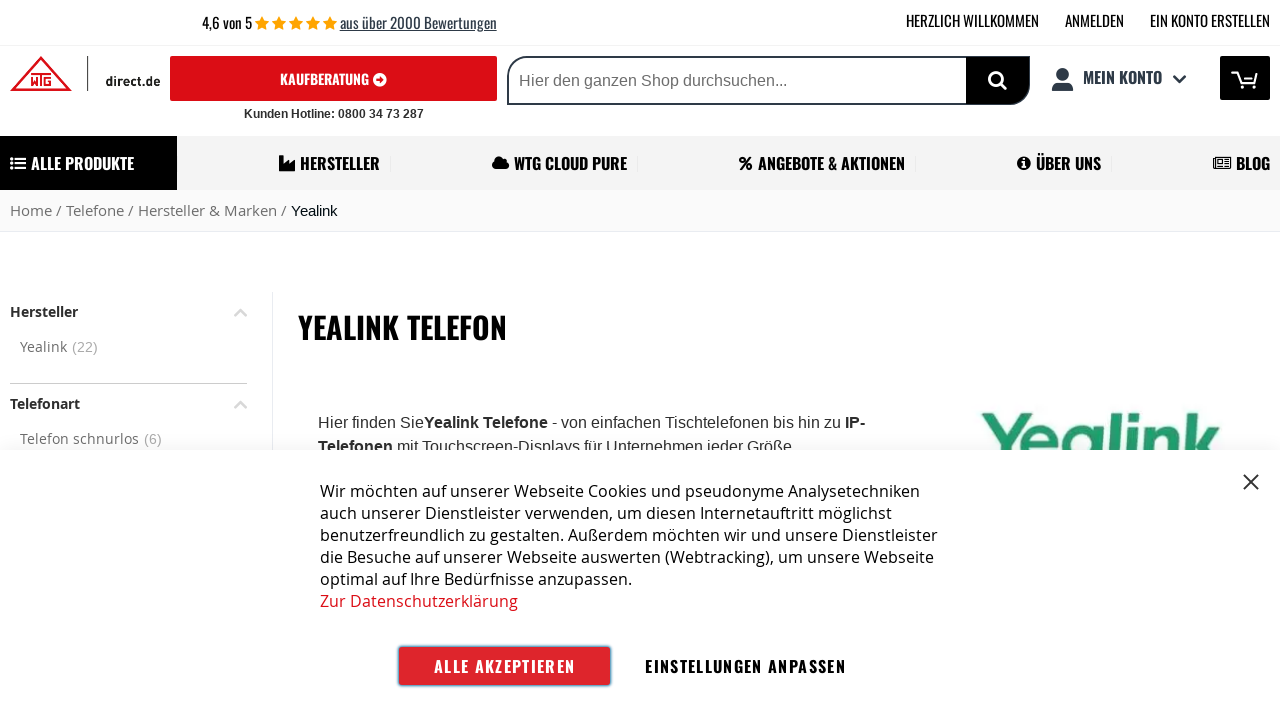

--- FILE ---
content_type: text/html; charset=UTF-8
request_url: https://www.direct.de/telefone/telefone-nach-hersteller/yealink-telefone.html
body_size: 68695
content:
 <!doctype html><html lang="de"><head >  <meta charset="utf-8"/><script type="text/javascript">(window.NREUM||(NREUM={})).init={privacy:{cookies_enabled:true},ajax:{deny_list:["bam.eu01.nr-data.net"]},distributed_tracing:{enabled:true}};(window.NREUM||(NREUM={})).loader_config={agentID:"538707406",accountID:"6369957",trustKey:"6369957",xpid:"UgUBWF9WDxAEXFFUAgAEUVc=",licenseKey:"NRJS-b49f5a85240a5b209cf",applicationID:"480651373",browserID:"538707406"};;/*! For license information please see nr-loader-spa-1.302.0.min.js.LICENSE.txt */
(()=>{var e,t,r={384:(e,t,r)=>{"use strict";r.d(t,{NT:()=>a,US:()=>d,Zm:()=>s,bQ:()=>u,dV:()=>c,pV:()=>l});var n=r(6154),i=r(1863),o=r(1910);const a={beacon:"bam.nr-data.net",errorBeacon:"bam.nr-data.net"};function s(){return n.gm.NREUM||(n.gm.NREUM={}),void 0===n.gm.newrelic&&(n.gm.newrelic=n.gm.NREUM),n.gm.NREUM}function c(){let e=s();return e.o||(e.o={ST:n.gm.setTimeout,SI:n.gm.setImmediate||n.gm.setInterval,CT:n.gm.clearTimeout,XHR:n.gm.XMLHttpRequest,REQ:n.gm.Request,EV:n.gm.Event,PR:n.gm.Promise,MO:n.gm.MutationObserver,FETCH:n.gm.fetch,WS:n.gm.WebSocket},(0,o.i)(...Object.values(e.o))),e}function u(e,t){let r=s();r.initializedAgents??={},t.initializedAt={ms:(0,i.t)(),date:new Date},r.initializedAgents[e]=t}function d(e,t){s()[e]=t}function l(){return function(){let e=s();const t=e.info||{};e.info={beacon:a.beacon,errorBeacon:a.errorBeacon,...t}}(),function(){let e=s();const t=e.init||{};e.init={...t}}(),c(),function(){let e=s();const t=e.loader_config||{};e.loader_config={...t}}(),s()}},782:(e,t,r)=>{"use strict";r.d(t,{T:()=>n});const n=r(860).K7.pageViewTiming},860:(e,t,r)=>{"use strict";r.d(t,{$J:()=>d,K7:()=>c,P3:()=>u,XX:()=>i,Yy:()=>s,df:()=>o,qY:()=>n,v4:()=>a});const n="events",i="jserrors",o="browser/blobs",a="rum",s="browser/logs",c={ajax:"ajax",genericEvents:"generic_events",jserrors:i,logging:"logging",metrics:"metrics",pageAction:"page_action",pageViewEvent:"page_view_event",pageViewTiming:"page_view_timing",sessionReplay:"session_replay",sessionTrace:"session_trace",softNav:"soft_navigations",spa:"spa"},u={[c.pageViewEvent]:1,[c.pageViewTiming]:2,[c.metrics]:3,[c.jserrors]:4,[c.spa]:5,[c.ajax]:6,[c.sessionTrace]:7,[c.softNav]:8,[c.sessionReplay]:9,[c.logging]:10,[c.genericEvents]:11},d={[c.pageViewEvent]:a,[c.pageViewTiming]:n,[c.ajax]:n,[c.spa]:n,[c.softNav]:n,[c.metrics]:i,[c.jserrors]:i,[c.sessionTrace]:o,[c.sessionReplay]:o,[c.logging]:s,[c.genericEvents]:"ins"}},944:(e,t,r)=>{"use strict";r.d(t,{R:()=>i});var n=r(3241);function i(e,t){"function"==typeof console.debug&&(console.debug("New Relic Warning: https://github.com/newrelic/newrelic-browser-agent/blob/main/docs/warning-codes.md#".concat(e),t),(0,n.W)({agentIdentifier:null,drained:null,type:"data",name:"warn",feature:"warn",data:{code:e,secondary:t}}))}},993:(e,t,r)=>{"use strict";r.d(t,{A$:()=>o,ET:()=>a,TZ:()=>s,p_:()=>i});var n=r(860);const i={ERROR:"ERROR",WARN:"WARN",INFO:"INFO",DEBUG:"DEBUG",TRACE:"TRACE"},o={OFF:0,ERROR:1,WARN:2,INFO:3,DEBUG:4,TRACE:5},a="log",s=n.K7.logging},1687:(e,t,r)=>{"use strict";r.d(t,{Ak:()=>u,Ze:()=>f,x3:()=>d});var n=r(3241),i=r(7836),o=r(3606),a=r(860),s=r(2646);const c={};function u(e,t){const r={staged:!1,priority:a.P3[t]||0};l(e),c[e].get(t)||c[e].set(t,r)}function d(e,t){e&&c[e]&&(c[e].get(t)&&c[e].delete(t),p(e,t,!1),c[e].size&&h(e))}function l(e){if(!e)throw new Error("agentIdentifier required");c[e]||(c[e]=new Map)}function f(e="",t="feature",r=!1){if(l(e),!e||!c[e].get(t)||r)return p(e,t);c[e].get(t).staged=!0,h(e)}function h(e){const t=Array.from(c[e]);t.every(([e,t])=>t.staged)&&(t.sort((e,t)=>e[1].priority-t[1].priority),t.forEach(([t])=>{c[e].delete(t),p(e,t)}))}function p(e,t,r=!0){const a=e?i.ee.get(e):i.ee,c=o.i.handlers;if(!a.aborted&&a.backlog&&c){if((0,n.W)({agentIdentifier:e,type:"lifecycle",name:"drain",feature:t}),r){const e=a.backlog[t],r=c[t];if(r){for(let t=0;e&&t<e.length;++t)g(e[t],r);Object.entries(r).forEach(([e,t])=>{Object.values(t||{}).forEach(t=>{t[0]?.on&&t[0]?.context()instanceof s.y&&t[0].on(e,t[1])})})}}a.isolatedBacklog||delete c[t],a.backlog[t]=null,a.emit("drain-"+t,[])}}function g(e,t){var r=e[1];Object.values(t[r]||{}).forEach(t=>{var r=e[0];if(t[0]===r){var n=t[1],i=e[3],o=e[2];n.apply(i,o)}})}},1741:(e,t,r)=>{"use strict";r.d(t,{W:()=>o});var n=r(944),i=r(4261);class o{#e(e,...t){if(this[e]!==o.prototype[e])return this[e](...t);(0,n.R)(35,e)}addPageAction(e,t){return this.#e(i.hG,e,t)}register(e){return this.#e(i.eY,e)}recordCustomEvent(e,t){return this.#e(i.fF,e,t)}setPageViewName(e,t){return this.#e(i.Fw,e,t)}setCustomAttribute(e,t,r){return this.#e(i.cD,e,t,r)}noticeError(e,t){return this.#e(i.o5,e,t)}setUserId(e){return this.#e(i.Dl,e)}setApplicationVersion(e){return this.#e(i.nb,e)}setErrorHandler(e){return this.#e(i.bt,e)}addRelease(e,t){return this.#e(i.k6,e,t)}log(e,t){return this.#e(i.$9,e,t)}start(){return this.#e(i.d3)}finished(e){return this.#e(i.BL,e)}recordReplay(){return this.#e(i.CH)}pauseReplay(){return this.#e(i.Tb)}addToTrace(e){return this.#e(i.U2,e)}setCurrentRouteName(e){return this.#e(i.PA,e)}interaction(e){return this.#e(i.dT,e)}wrapLogger(e,t,r){return this.#e(i.Wb,e,t,r)}measure(e,t){return this.#e(i.V1,e,t)}}},1863:(e,t,r)=>{"use strict";function n(){return Math.floor(performance.now())}r.d(t,{t:()=>n})},1910:(e,t,r)=>{"use strict";r.d(t,{i:()=>o});var n=r(944);const i=new Map;function o(...e){return e.every(e=>{if(i.has(e))return i.get(e);const t="function"==typeof e&&e.toString().includes("[native code]");return t||(0,n.R)(64,e?.name||e?.toString()),i.set(e,t),t})}},2555:(e,t,r)=>{"use strict";r.d(t,{D:()=>s,f:()=>a});var n=r(384),i=r(8122);const o={beacon:n.NT.beacon,errorBeacon:n.NT.errorBeacon,licenseKey:void 0,applicationID:void 0,sa:void 0,queueTime:void 0,applicationTime:void 0,ttGuid:void 0,user:void 0,account:void 0,product:void 0,extra:void 0,jsAttributes:{},userAttributes:void 0,atts:void 0,transactionName:void 0,tNamePlain:void 0};function a(e){try{return!!e.licenseKey&&!!e.errorBeacon&&!!e.applicationID}catch(e){return!1}}const s=e=>(0,i.a)(e,o)},2614:(e,t,r)=>{"use strict";r.d(t,{BB:()=>a,H3:()=>n,g:()=>u,iL:()=>c,tS:()=>s,uh:()=>i,wk:()=>o});const n="NRBA",i="SESSION",o=144e5,a=18e5,s={STARTED:"session-started",PAUSE:"session-pause",RESET:"session-reset",RESUME:"session-resume",UPDATE:"session-update"},c={SAME_TAB:"same-tab",CROSS_TAB:"cross-tab"},u={OFF:0,FULL:1,ERROR:2}},2646:(e,t,r)=>{"use strict";r.d(t,{y:()=>n});class n{constructor(e){this.contextId=e}}},2843:(e,t,r)=>{"use strict";r.d(t,{u:()=>i});var n=r(3878);function i(e,t=!1,r,i){(0,n.DD)("visibilitychange",function(){if(t)return void("hidden"===document.visibilityState&&e());e(document.visibilityState)},r,i)}},3241:(e,t,r)=>{"use strict";r.d(t,{W:()=>o});var n=r(6154);const i="newrelic";function o(e={}){try{n.gm.dispatchEvent(new CustomEvent(i,{detail:e}))}catch(e){}}},3304:(e,t,r)=>{"use strict";r.d(t,{A:()=>o});var n=r(7836);const i=()=>{const e=new WeakSet;return(t,r)=>{if("object"==typeof r&&null!==r){if(e.has(r))return;e.add(r)}return r}};function o(e){try{return JSON.stringify(e,i())??""}catch(e){try{n.ee.emit("internal-error",[e])}catch(e){}return""}}},3333:(e,t,r)=>{"use strict";r.d(t,{$v:()=>d,TZ:()=>n,Xh:()=>c,Zp:()=>i,kd:()=>u,mq:()=>s,nf:()=>a,qN:()=>o});const n=r(860).K7.genericEvents,i=["auxclick","click","copy","keydown","paste","scrollend"],o=["focus","blur"],a=4,s=1e3,c=2e3,u=["PageAction","UserAction","BrowserPerformance"],d={RESOURCES:"experimental.resources",REGISTER:"register"}},3434:(e,t,r)=>{"use strict";r.d(t,{Jt:()=>o,YM:()=>u});var n=r(7836),i=r(5607);const o="nr@original:".concat(i.W),a=50;var s=Object.prototype.hasOwnProperty,c=!1;function u(e,t){return e||(e=n.ee),r.inPlace=function(e,t,n,i,o){n||(n="");const a="-"===n.charAt(0);for(let s=0;s<t.length;s++){const c=t[s],u=e[c];l(u)||(e[c]=r(u,a?c+n:n,i,c,o))}},r.flag=o,r;function r(t,r,n,c,u){return l(t)?t:(r||(r=""),nrWrapper[o]=t,function(e,t,r){if(Object.defineProperty&&Object.keys)try{return Object.keys(e).forEach(function(r){Object.defineProperty(t,r,{get:function(){return e[r]},set:function(t){return e[r]=t,t}})}),t}catch(e){d([e],r)}for(var n in e)s.call(e,n)&&(t[n]=e[n])}(t,nrWrapper,e),nrWrapper);function nrWrapper(){var o,s,l,f;let h;try{s=this,o=[...arguments],l="function"==typeof n?n(o,s):n||{}}catch(t){d([t,"",[o,s,c],l],e)}i(r+"start",[o,s,c],l,u);const p=performance.now();let g;try{return f=t.apply(s,o),g=performance.now(),f}catch(e){throw g=performance.now(),i(r+"err",[o,s,e],l,u),h=e,h}finally{const e=g-p,t={start:p,end:g,duration:e,isLongTask:e>=a,methodName:c,thrownError:h};t.isLongTask&&i("long-task",[t,s],l,u),i(r+"end",[o,s,f],l,u)}}}function i(r,n,i,o){if(!c||t){var a=c;c=!0;try{e.emit(r,n,i,t,o)}catch(t){d([t,r,n,i],e)}c=a}}}function d(e,t){t||(t=n.ee);try{t.emit("internal-error",e)}catch(e){}}function l(e){return!(e&&"function"==typeof e&&e.apply&&!e[o])}},3606:(e,t,r)=>{"use strict";r.d(t,{i:()=>o});var n=r(9908);o.on=a;var i=o.handlers={};function o(e,t,r,o){a(o||n.d,i,e,t,r)}function a(e,t,r,i,o){o||(o="feature"),e||(e=n.d);var a=t[o]=t[o]||{};(a[r]=a[r]||[]).push([e,i])}},3738:(e,t,r)=>{"use strict";r.d(t,{He:()=>i,Kp:()=>s,Lc:()=>u,Rz:()=>d,TZ:()=>n,bD:()=>o,d3:()=>a,jx:()=>l,sl:()=>f,uP:()=>c});const n=r(860).K7.sessionTrace,i="bstResource",o="resource",a="-start",s="-end",c="fn"+a,u="fn"+s,d="pushState",l=1e3,f=3e4},3785:(e,t,r)=>{"use strict";r.d(t,{R:()=>c,b:()=>u});var n=r(9908),i=r(1863),o=r(860),a=r(8154),s=r(993);function c(e,t,r={},c=s.p_.INFO,u,d=(0,i.t)()){(0,n.p)(a.xV,["API/logging/".concat(c.toLowerCase(),"/called")],void 0,o.K7.metrics,e),(0,n.p)(s.ET,[d,t,r,c,u],void 0,o.K7.logging,e)}function u(e){return"string"==typeof e&&Object.values(s.p_).some(t=>t===e.toUpperCase().trim())}},3878:(e,t,r)=>{"use strict";function n(e,t){return{capture:e,passive:!1,signal:t}}function i(e,t,r=!1,i){window.addEventListener(e,t,n(r,i))}function o(e,t,r=!1,i){document.addEventListener(e,t,n(r,i))}r.d(t,{DD:()=>o,jT:()=>n,sp:()=>i})},3962:(e,t,r)=>{"use strict";r.d(t,{AM:()=>a,O2:()=>l,OV:()=>o,Qu:()=>f,TZ:()=>c,ih:()=>h,pP:()=>s,t1:()=>d,tC:()=>i,wD:()=>u});var n=r(860);const i=["click","keydown","submit"],o="popstate",a="api",s="initialPageLoad",c=n.K7.softNav,u=5e3,d=500,l={INITIAL_PAGE_LOAD:"",ROUTE_CHANGE:1,UNSPECIFIED:2},f={INTERACTION:1,AJAX:2,CUSTOM_END:3,CUSTOM_TRACER:4},h={IP:"in progress",PF:"pending finish",FIN:"finished",CAN:"cancelled"}},4234:(e,t,r)=>{"use strict";r.d(t,{W:()=>o});var n=r(7836),i=r(1687);class o{constructor(e,t){this.agentIdentifier=e,this.ee=n.ee.get(e),this.featureName=t,this.blocked=!1}deregisterDrain(){(0,i.x3)(this.agentIdentifier,this.featureName)}}},4261:(e,t,r)=>{"use strict";r.d(t,{$9:()=>d,BL:()=>c,CH:()=>p,Dl:()=>R,Fw:()=>w,PA:()=>v,Pl:()=>n,Tb:()=>f,U2:()=>a,V1:()=>E,Wb:()=>T,bt:()=>y,cD:()=>b,d3:()=>x,dT:()=>u,eY:()=>g,fF:()=>h,hG:()=>o,hw:()=>i,k6:()=>s,nb:()=>m,o5:()=>l});const n="api-",i=n+"ixn-",o="addPageAction",a="addToTrace",s="addRelease",c="finished",u="interaction",d="log",l="noticeError",f="pauseReplay",h="recordCustomEvent",p="recordReplay",g="register",m="setApplicationVersion",v="setCurrentRouteName",b="setCustomAttribute",y="setErrorHandler",w="setPageViewName",R="setUserId",x="start",T="wrapLogger",E="measure"},4387:(e,t,r)=>{"use strict";function n(e={}){return!(!e.id||!e.name)}function i(e,t){if(2!==t?.harvestEndpointVersion)return{};const r=t.agentRef.runtime.appMetadata.agents[0].entityGuid;return n(e)?{"mfe.id":e.id,"mfe.name":e.name,eventSource:"MicroFrontendBrowserAgent","parent.id":r}:{"entity.guid":r,appId:t.agentRef.info.applicationID}}r.d(t,{U:()=>i,c:()=>n})},5205:(e,t,r)=>{"use strict";r.d(t,{j:()=>_});var n=r(384),i=r(1741);var o=r(2555),a=r(3333);const s=e=>{if(!e||"string"!=typeof e)return!1;try{document.createDocumentFragment().querySelector(e)}catch{return!1}return!0};var c=r(2614),u=r(944),d=r(8122);const l="[data-nr-mask]",f=e=>(0,d.a)(e,(()=>{const e={feature_flags:[],experimental:{allow_registered_children:!1,resources:!1},mask_selector:"*",block_selector:"[data-nr-block]",mask_input_options:{color:!1,date:!1,"datetime-local":!1,email:!1,month:!1,number:!1,range:!1,search:!1,tel:!1,text:!1,time:!1,url:!1,week:!1,textarea:!1,select:!1,password:!0}};return{ajax:{deny_list:void 0,block_internal:!0,enabled:!0,autoStart:!0},api:{get allow_registered_children(){return e.feature_flags.includes(a.$v.REGISTER)||e.experimental.allow_registered_children},set allow_registered_children(t){e.experimental.allow_registered_children=t},duplicate_registered_data:!1},distributed_tracing:{enabled:void 0,exclude_newrelic_header:void 0,cors_use_newrelic_header:void 0,cors_use_tracecontext_headers:void 0,allowed_origins:void 0},get feature_flags(){return e.feature_flags},set feature_flags(t){e.feature_flags=t},generic_events:{enabled:!0,autoStart:!0},harvest:{interval:30},jserrors:{enabled:!0,autoStart:!0},logging:{enabled:!0,autoStart:!0},metrics:{enabled:!0,autoStart:!0},obfuscate:void 0,page_action:{enabled:!0},page_view_event:{enabled:!0,autoStart:!0},page_view_timing:{enabled:!0,autoStart:!0},performance:{capture_marks:!1,capture_measures:!1,capture_detail:!0,resources:{get enabled(){return e.feature_flags.includes(a.$v.RESOURCES)||e.experimental.resources},set enabled(t){e.experimental.resources=t},asset_types:[],first_party_domains:[],ignore_newrelic:!0}},privacy:{cookies_enabled:!0},proxy:{assets:void 0,beacon:void 0},session:{expiresMs:c.wk,inactiveMs:c.BB},session_replay:{autoStart:!0,enabled:!1,preload:!1,sampling_rate:10,error_sampling_rate:100,collect_fonts:!1,inline_images:!1,fix_stylesheets:!0,mask_all_inputs:!0,get mask_text_selector(){return e.mask_selector},set mask_text_selector(t){s(t)?e.mask_selector="".concat(t,",").concat(l):""===t||null===t?e.mask_selector=l:(0,u.R)(5,t)},get block_class(){return"nr-block"},get ignore_class(){return"nr-ignore"},get mask_text_class(){return"nr-mask"},get block_selector(){return e.block_selector},set block_selector(t){s(t)?e.block_selector+=",".concat(t):""!==t&&(0,u.R)(6,t)},get mask_input_options(){return e.mask_input_options},set mask_input_options(t){t&&"object"==typeof t?e.mask_input_options={...t,password:!0}:(0,u.R)(7,t)}},session_trace:{enabled:!0,autoStart:!0},soft_navigations:{enabled:!0,autoStart:!0},spa:{enabled:!0,autoStart:!0},ssl:void 0,user_actions:{enabled:!0,elementAttributes:["id","className","tagName","type"]}}})());var h=r(6154),p=r(9324);let g=0;const m={buildEnv:p.F3,distMethod:p.Xs,version:p.xv,originTime:h.WN},v={appMetadata:{},customTransaction:void 0,denyList:void 0,disabled:!1,harvester:void 0,isolatedBacklog:!1,isRecording:!1,loaderType:void 0,maxBytes:3e4,obfuscator:void 0,onerror:void 0,ptid:void 0,releaseIds:{},session:void 0,timeKeeper:void 0,registeredEntities:[],jsAttributesMetadata:{bytes:0},get harvestCount(){return++g}},b=e=>{const t=(0,d.a)(e,v),r=Object.keys(m).reduce((e,t)=>(e[t]={value:m[t],writable:!1,configurable:!0,enumerable:!0},e),{});return Object.defineProperties(t,r)};var y=r(5701);const w=e=>{const t=e.startsWith("http");e+="/",r.p=t?e:"https://"+e};var R=r(7836),x=r(3241);const T={accountID:void 0,trustKey:void 0,agentID:void 0,licenseKey:void 0,applicationID:void 0,xpid:void 0},E=e=>(0,d.a)(e,T),A=new Set;function _(e,t={},r,a){let{init:s,info:c,loader_config:u,runtime:d={},exposed:l=!0}=t;if(!c){const e=(0,n.pV)();s=e.init,c=e.info,u=e.loader_config}e.init=f(s||{}),e.loader_config=E(u||{}),c.jsAttributes??={},h.bv&&(c.jsAttributes.isWorker=!0),e.info=(0,o.D)(c);const p=e.init,g=[c.beacon,c.errorBeacon];A.has(e.agentIdentifier)||(p.proxy.assets&&(w(p.proxy.assets),g.push(p.proxy.assets)),p.proxy.beacon&&g.push(p.proxy.beacon),e.beacons=[...g],function(e){const t=(0,n.pV)();Object.getOwnPropertyNames(i.W.prototype).forEach(r=>{const n=i.W.prototype[r];if("function"!=typeof n||"constructor"===n)return;let o=t[r];e[r]&&!1!==e.exposed&&"micro-agent"!==e.runtime?.loaderType&&(t[r]=(...t)=>{const n=e[r](...t);return o?o(...t):n})})}(e),(0,n.US)("activatedFeatures",y.B),e.runSoftNavOverSpa&&=!0===p.soft_navigations.enabled&&p.feature_flags.includes("soft_nav")),d.denyList=[...p.ajax.deny_list||[],...p.ajax.block_internal?g:[]],d.ptid=e.agentIdentifier,d.loaderType=r,e.runtime=b(d),A.has(e.agentIdentifier)||(e.ee=R.ee.get(e.agentIdentifier),e.exposed=l,(0,x.W)({agentIdentifier:e.agentIdentifier,drained:!!y.B?.[e.agentIdentifier],type:"lifecycle",name:"initialize",feature:void 0,data:e.config})),A.add(e.agentIdentifier)}},5270:(e,t,r)=>{"use strict";r.d(t,{Aw:()=>a,SR:()=>o,rF:()=>s});var n=r(384),i=r(7767);function o(e){return!!(0,n.dV)().o.MO&&(0,i.V)(e)&&!0===e?.session_trace.enabled}function a(e){return!0===e?.session_replay.preload&&o(e)}function s(e,t){try{if("string"==typeof t?.type){if("password"===t.type.toLowerCase())return"*".repeat(e?.length||0);if(void 0!==t?.dataset?.nrUnmask||t?.classList?.contains("nr-unmask"))return e}}catch(e){}return"string"==typeof e?e.replace(/[\S]/g,"*"):"*".repeat(e?.length||0)}},5289:(e,t,r)=>{"use strict";r.d(t,{GG:()=>o,Qr:()=>s,sB:()=>a});var n=r(3878);function i(){return"undefined"==typeof document||"complete"===document.readyState}function o(e,t){if(i())return e();(0,n.sp)("load",e,t)}function a(e){if(i())return e();(0,n.DD)("DOMContentLoaded",e)}function s(e){if(i())return e();(0,n.sp)("popstate",e)}},5607:(e,t,r)=>{"use strict";r.d(t,{W:()=>n});const n=(0,r(9566).bz)()},5701:(e,t,r)=>{"use strict";r.d(t,{B:()=>o,t:()=>a});var n=r(3241);const i=new Set,o={};function a(e,t){const r=t.agentIdentifier;o[r]??={},e&&"object"==typeof e&&(i.has(r)||(t.ee.emit("rumresp",[e]),o[r]=e,i.add(r),(0,n.W)({agentIdentifier:r,loaded:!0,drained:!0,type:"lifecycle",name:"load",feature:void 0,data:e})))}},6154:(e,t,r)=>{"use strict";r.d(t,{A4:()=>s,OF:()=>d,RI:()=>i,WN:()=>h,bv:()=>o,gm:()=>a,lR:()=>f,m:()=>u,mw:()=>c,sb:()=>l});var n=r(1863);const i="undefined"!=typeof window&&!!window.document,o="undefined"!=typeof WorkerGlobalScope&&("undefined"!=typeof self&&self instanceof WorkerGlobalScope&&self.navigator instanceof WorkerNavigator||"undefined"!=typeof globalThis&&globalThis instanceof WorkerGlobalScope&&globalThis.navigator instanceof WorkerNavigator),a=i?window:"undefined"!=typeof WorkerGlobalScope&&("undefined"!=typeof self&&self instanceof WorkerGlobalScope&&self||"undefined"!=typeof globalThis&&globalThis instanceof WorkerGlobalScope&&globalThis),s="complete"===a?.document?.readyState,c=Boolean("hidden"===a?.document?.visibilityState),u=""+a?.location,d=/iPad|iPhone|iPod/.test(a.navigator?.userAgent),l=d&&"undefined"==typeof SharedWorker,f=(()=>{const e=a.navigator?.userAgent?.match(/Firefox[/\s](\d+\.\d+)/);return Array.isArray(e)&&e.length>=2?+e[1]:0})(),h=Date.now()-(0,n.t)()},6344:(e,t,r)=>{"use strict";r.d(t,{BB:()=>d,G4:()=>o,Qb:()=>l,TZ:()=>i,Ug:()=>a,_s:()=>s,bc:()=>u,yP:()=>c});var n=r(2614);const i=r(860).K7.sessionReplay,o={RECORD:"recordReplay",PAUSE:"pauseReplay",ERROR_DURING_REPLAY:"errorDuringReplay"},a=.12,s={DomContentLoaded:0,Load:1,FullSnapshot:2,IncrementalSnapshot:3,Meta:4,Custom:5},c={[n.g.ERROR]:15e3,[n.g.FULL]:3e5,[n.g.OFF]:0},u={RESET:{message:"Session was reset",sm:"Reset"},IMPORT:{message:"Recorder failed to import",sm:"Import"},TOO_MANY:{message:"429: Too Many Requests",sm:"Too-Many"},TOO_BIG:{message:"Payload was too large",sm:"Too-Big"},CROSS_TAB:{message:"Session Entity was set to OFF on another tab",sm:"Cross-Tab"},ENTITLEMENTS:{message:"Session Replay is not allowed and will not be started",sm:"Entitlement"}},d=5e3,l={API:"api",RESUME:"resume",SWITCH_TO_FULL:"switchToFull",INITIALIZE:"initialize",PRELOAD:"preload"}},6389:(e,t,r)=>{"use strict";function n(e,t=500,r={}){const n=r?.leading||!1;let i;return(...r)=>{n&&void 0===i&&(e.apply(this,r),i=setTimeout(()=>{i=clearTimeout(i)},t)),n||(clearTimeout(i),i=setTimeout(()=>{e.apply(this,r)},t))}}function i(e){let t=!1;return(...r)=>{t||(t=!0,e.apply(this,r))}}r.d(t,{J:()=>i,s:()=>n})},6630:(e,t,r)=>{"use strict";r.d(t,{T:()=>n});const n=r(860).K7.pageViewEvent},6774:(e,t,r)=>{"use strict";r.d(t,{T:()=>n});const n=r(860).K7.jserrors},7295:(e,t,r)=>{"use strict";r.d(t,{Xv:()=>a,gX:()=>i,iW:()=>o});var n=[];function i(e){if(!e||o(e))return!1;if(0===n.length)return!0;for(var t=0;t<n.length;t++){var r=n[t];if("*"===r.hostname)return!1;if(s(r.hostname,e.hostname)&&c(r.pathname,e.pathname))return!1}return!0}function o(e){return void 0===e.hostname}function a(e){if(n=[],e&&e.length)for(var t=0;t<e.length;t++){let r=e[t];if(!r)continue;0===r.indexOf("http://")?r=r.substring(7):0===r.indexOf("https://")&&(r=r.substring(8));const i=r.indexOf("/");let o,a;i>0?(o=r.substring(0,i),a=r.substring(i)):(o=r,a="");let[s]=o.split(":");n.push({hostname:s,pathname:a})}}function s(e,t){return!(e.length>t.length)&&t.indexOf(e)===t.length-e.length}function c(e,t){return 0===e.indexOf("/")&&(e=e.substring(1)),0===t.indexOf("/")&&(t=t.substring(1)),""===e||e===t}},7378:(e,t,r)=>{"use strict";r.d(t,{$p:()=>x,BR:()=>b,Kp:()=>R,L3:()=>y,Lc:()=>c,NC:()=>o,SG:()=>d,TZ:()=>i,U6:()=>p,UT:()=>m,d3:()=>w,dT:()=>f,e5:()=>E,gx:()=>v,l9:()=>l,oW:()=>h,op:()=>g,rw:()=>u,tH:()=>A,uP:()=>s,wW:()=>T,xq:()=>a});var n=r(384);const i=r(860).K7.spa,o=["click","submit","keypress","keydown","keyup","change"],a=999,s="fn-start",c="fn-end",u="cb-start",d="api-ixn-",l="remaining",f="interaction",h="spaNode",p="jsonpNode",g="fetch-start",m="fetch-done",v="fetch-body-",b="jsonp-end",y=(0,n.dV)().o.ST,w="-start",R="-end",x="-body",T="cb"+R,E="jsTime",A="fetch"},7485:(e,t,r)=>{"use strict";r.d(t,{D:()=>i});var n=r(6154);function i(e){if(0===(e||"").indexOf("data:"))return{protocol:"data"};try{const t=new URL(e,location.href),r={port:t.port,hostname:t.hostname,pathname:t.pathname,search:t.search,protocol:t.protocol.slice(0,t.protocol.indexOf(":")),sameOrigin:t.protocol===n.gm?.location?.protocol&&t.host===n.gm?.location?.host};return r.port&&""!==r.port||("http:"===t.protocol&&(r.port="80"),"https:"===t.protocol&&(r.port="443")),r.pathname&&""!==r.pathname?r.pathname.startsWith("/")||(r.pathname="/".concat(r.pathname)):r.pathname="/",r}catch(e){return{}}}},7699:(e,t,r)=>{"use strict";r.d(t,{It:()=>o,KC:()=>s,No:()=>i,qh:()=>a});var n=r(860);const i=16e3,o=1e6,a="SESSION_ERROR",s={[n.K7.logging]:!0,[n.K7.genericEvents]:!1,[n.K7.jserrors]:!1,[n.K7.ajax]:!1}},7767:(e,t,r)=>{"use strict";r.d(t,{V:()=>i});var n=r(6154);const i=e=>n.RI&&!0===e?.privacy.cookies_enabled},7836:(e,t,r)=>{"use strict";r.d(t,{P:()=>s,ee:()=>c});var n=r(384),i=r(8990),o=r(2646),a=r(5607);const s="nr@context:".concat(a.W),c=function e(t,r){var n={},a={},d={},l=!1;try{l=16===r.length&&u.initializedAgents?.[r]?.runtime.isolatedBacklog}catch(e){}var f={on:p,addEventListener:p,removeEventListener:function(e,t){var r=n[e];if(!r)return;for(var i=0;i<r.length;i++)r[i]===t&&r.splice(i,1)},emit:function(e,r,n,i,o){!1!==o&&(o=!0);if(c.aborted&&!i)return;t&&o&&t.emit(e,r,n);var s=h(n);g(e).forEach(e=>{e.apply(s,r)});var u=v()[a[e]];u&&u.push([f,e,r,s]);return s},get:m,listeners:g,context:h,buffer:function(e,t){const r=v();if(t=t||"feature",f.aborted)return;Object.entries(e||{}).forEach(([e,n])=>{a[n]=t,t in r||(r[t]=[])})},abort:function(){f._aborted=!0,Object.keys(f.backlog).forEach(e=>{delete f.backlog[e]})},isBuffering:function(e){return!!v()[a[e]]},debugId:r,backlog:l?{}:t&&"object"==typeof t.backlog?t.backlog:{},isolatedBacklog:l};return Object.defineProperty(f,"aborted",{get:()=>{let e=f._aborted||!1;return e||(t&&(e=t.aborted),e)}}),f;function h(e){return e&&e instanceof o.y?e:e?(0,i.I)(e,s,()=>new o.y(s)):new o.y(s)}function p(e,t){n[e]=g(e).concat(t)}function g(e){return n[e]||[]}function m(t){return d[t]=d[t]||e(f,t)}function v(){return f.backlog}}(void 0,"globalEE"),u=(0,n.Zm)();u.ee||(u.ee=c)},8122:(e,t,r)=>{"use strict";r.d(t,{a:()=>i});var n=r(944);function i(e,t){try{if(!e||"object"!=typeof e)return(0,n.R)(3);if(!t||"object"!=typeof t)return(0,n.R)(4);const r=Object.create(Object.getPrototypeOf(t),Object.getOwnPropertyDescriptors(t)),o=0===Object.keys(r).length?e:r;for(let a in o)if(void 0!==e[a])try{if(null===e[a]){r[a]=null;continue}Array.isArray(e[a])&&Array.isArray(t[a])?r[a]=Array.from(new Set([...e[a],...t[a]])):"object"==typeof e[a]&&"object"==typeof t[a]?r[a]=i(e[a],t[a]):r[a]=e[a]}catch(e){r[a]||(0,n.R)(1,e)}return r}catch(e){(0,n.R)(2,e)}}},8139:(e,t,r)=>{"use strict";r.d(t,{u:()=>f});var n=r(7836),i=r(3434),o=r(8990),a=r(6154);const s={},c=a.gm.XMLHttpRequest,u="addEventListener",d="removeEventListener",l="nr@wrapped:".concat(n.P);function f(e){var t=function(e){return(e||n.ee).get("events")}(e);if(s[t.debugId]++)return t;s[t.debugId]=1;var r=(0,i.YM)(t,!0);function f(e){r.inPlace(e,[u,d],"-",p)}function p(e,t){return e[1]}return"getPrototypeOf"in Object&&(a.RI&&h(document,f),c&&h(c.prototype,f),h(a.gm,f)),t.on(u+"-start",function(e,t){var n=e[1];if(null!==n&&("function"==typeof n||"object"==typeof n)&&"newrelic"!==e[0]){var i=(0,o.I)(n,l,function(){var e={object:function(){if("function"!=typeof n.handleEvent)return;return n.handleEvent.apply(n,arguments)},function:n}[typeof n];return e?r(e,"fn-",null,e.name||"anonymous"):n});this.wrapped=e[1]=i}}),t.on(d+"-start",function(e){e[1]=this.wrapped||e[1]}),t}function h(e,t,...r){let n=e;for(;"object"==typeof n&&!Object.prototype.hasOwnProperty.call(n,u);)n=Object.getPrototypeOf(n);n&&t(n,...r)}},8154:(e,t,r)=>{"use strict";r.d(t,{z_:()=>o,XG:()=>s,TZ:()=>n,rs:()=>i,xV:()=>a});r(6154),r(9566),r(384);const n=r(860).K7.metrics,i="sm",o="cm",a="storeSupportabilityMetrics",s="storeEventMetrics"},8374:(e,t,r)=>{r.nc=(()=>{try{return document?.currentScript?.nonce}catch(e){}return""})()},8990:(e,t,r)=>{"use strict";r.d(t,{I:()=>i});var n=Object.prototype.hasOwnProperty;function i(e,t,r){if(n.call(e,t))return e[t];var i=r();if(Object.defineProperty&&Object.keys)try{return Object.defineProperty(e,t,{value:i,writable:!0,enumerable:!1}),i}catch(e){}return e[t]=i,i}},9300:(e,t,r)=>{"use strict";r.d(t,{T:()=>n});const n=r(860).K7.ajax},9324:(e,t,r)=>{"use strict";r.d(t,{AJ:()=>a,F3:()=>i,Xs:()=>o,Yq:()=>s,xv:()=>n});const n="1.302.0",i="PROD",o="CDN",a="@newrelic/rrweb",s="1.0.1"},9566:(e,t,r)=>{"use strict";r.d(t,{LA:()=>s,ZF:()=>c,bz:()=>a,el:()=>u});var n=r(6154);const i="xxxxxxxx-xxxx-4xxx-yxxx-xxxxxxxxxxxx";function o(e,t){return e?15&e[t]:16*Math.random()|0}function a(){const e=n.gm?.crypto||n.gm?.msCrypto;let t,r=0;return e&&e.getRandomValues&&(t=e.getRandomValues(new Uint8Array(30))),i.split("").map(e=>"x"===e?o(t,r++).toString(16):"y"===e?(3&o()|8).toString(16):e).join("")}function s(e){const t=n.gm?.crypto||n.gm?.msCrypto;let r,i=0;t&&t.getRandomValues&&(r=t.getRandomValues(new Uint8Array(e)));const a=[];for(var s=0;s<e;s++)a.push(o(r,i++).toString(16));return a.join("")}function c(){return s(16)}function u(){return s(32)}},9908:(e,t,r)=>{"use strict";r.d(t,{d:()=>n,p:()=>i});var n=r(7836).ee.get("handle");function i(e,t,r,i,o){o?(o.buffer([e],i),o.emit(e,t,r)):(n.buffer([e],i),n.emit(e,t,r))}}},n={};function i(e){var t=n[e];if(void 0!==t)return t.exports;var o=n[e]={exports:{}};return r[e](o,o.exports,i),o.exports}i.m=r,i.d=(e,t)=>{for(var r in t)i.o(t,r)&&!i.o(e,r)&&Object.defineProperty(e,r,{enumerable:!0,get:t[r]})},i.f={},i.e=e=>Promise.all(Object.keys(i.f).reduce((t,r)=>(i.f[r](e,t),t),[])),i.u=e=>({212:"nr-spa-compressor",249:"nr-spa-recorder",478:"nr-spa"}[e]+"-1.302.0.min.js"),i.o=(e,t)=>Object.prototype.hasOwnProperty.call(e,t),e={},t="NRBA-1.302.0.PROD:",i.l=(r,n,o,a)=>{if(e[r])e[r].push(n);else{var s,c;if(void 0!==o)for(var u=document.getElementsByTagName("script"),d=0;d<u.length;d++){var l=u[d];if(l.getAttribute("src")==r||l.getAttribute("data-webpack")==t+o){s=l;break}}if(!s){c=!0;var f={478:"sha512-et4eqFkcD6+Z71h33KYPiiAOMr5fyZ1HImNOrGswghuDrKIj7niWOwg3RWg+8TpTcZ0yzzll8oYNDiAX1WXraw==",249:"sha512-m/7InETzWcM0kCLJfqT/2vmV1Zs98JekxGeUcmQe9kauyn31VeP+2xJH+qt156WKCOLL7p503ATnehElqw1gnQ==",212:"sha512-Ed30EgOV4akpDvOaqpf/6nP9OreWlwun3X9xxl+erWeEjX64VUNxzVFPixvdU+WbzLtJS9S8j8phFbfXxEyvJg=="};(s=document.createElement("script")).charset="utf-8",i.nc&&s.setAttribute("nonce",i.nc),s.setAttribute("data-webpack",t+o),s.src=r,0!==s.src.indexOf(window.location.origin+"/")&&(s.crossOrigin="anonymous"),f[a]&&(s.integrity=f[a])}e[r]=[n];var h=(t,n)=>{s.onerror=s.onload=null,clearTimeout(p);var i=e[r];if(delete e[r],s.parentNode&&s.parentNode.removeChild(s),i&&i.forEach(e=>e(n)),t)return t(n)},p=setTimeout(h.bind(null,void 0,{type:"timeout",target:s}),12e4);s.onerror=h.bind(null,s.onerror),s.onload=h.bind(null,s.onload),c&&document.head.appendChild(s)}},i.r=e=>{"undefined"!=typeof Symbol&&Symbol.toStringTag&&Object.defineProperty(e,Symbol.toStringTag,{value:"Module"}),Object.defineProperty(e,"__esModule",{value:!0})},i.p="https://js-agent.newrelic.com/",(()=>{var e={38:0,788:0};i.f.j=(t,r)=>{var n=i.o(e,t)?e[t]:void 0;if(0!==n)if(n)r.push(n[2]);else{var o=new Promise((r,i)=>n=e[t]=[r,i]);r.push(n[2]=o);var a=i.p+i.u(t),s=new Error;i.l(a,r=>{if(i.o(e,t)&&(0!==(n=e[t])&&(e[t]=void 0),n)){var o=r&&("load"===r.type?"missing":r.type),a=r&&r.target&&r.target.src;s.message="Loading chunk "+t+" failed.\n("+o+": "+a+")",s.name="ChunkLoadError",s.type=o,s.request=a,n[1](s)}},"chunk-"+t,t)}};var t=(t,r)=>{var n,o,[a,s,c]=r,u=0;if(a.some(t=>0!==e[t])){for(n in s)i.o(s,n)&&(i.m[n]=s[n]);if(c)c(i)}for(t&&t(r);u<a.length;u++)o=a[u],i.o(e,o)&&e[o]&&e[o][0](),e[o]=0},r=self["webpackChunk:NRBA-1.302.0.PROD"]=self["webpackChunk:NRBA-1.302.0.PROD"]||[];r.forEach(t.bind(null,0)),r.push=t.bind(null,r.push.bind(r))})(),(()=>{"use strict";i(8374);var e=i(9566),t=i(1741);class r extends t.W{agentIdentifier=(0,e.LA)(16)}var n=i(860);const o=Object.values(n.K7);var a=i(5205);var s=i(9908),c=i(1863),u=i(4261),d=i(3241),l=i(944),f=i(5701),h=i(8154);function p(e,t,i,o){const a=o||i;!a||a[e]&&a[e]!==r.prototype[e]||(a[e]=function(){(0,s.p)(h.xV,["API/"+e+"/called"],void 0,n.K7.metrics,i.ee),(0,d.W)({agentIdentifier:i.agentIdentifier,drained:!!f.B?.[i.agentIdentifier],type:"data",name:"api",feature:u.Pl+e,data:{}});try{return t.apply(this,arguments)}catch(e){(0,l.R)(23,e)}})}function g(e,t,r,n,i){const o=e.info;null===r?delete o.jsAttributes[t]:o.jsAttributes[t]=r,(i||null===r)&&(0,s.p)(u.Pl+n,[(0,c.t)(),t,r],void 0,"session",e.ee)}var m=i(1687),v=i(4234),b=i(5289),y=i(6154),w=i(5270),R=i(7767),x=i(6389),T=i(7699);class E extends v.W{constructor(e,t){super(e.agentIdentifier,t),this.agentRef=e,this.abortHandler=void 0,this.featAggregate=void 0,this.onAggregateImported=void 0,this.deferred=Promise.resolve(),!1===e.init[this.featureName].autoStart?this.deferred=new Promise((t,r)=>{this.ee.on("manual-start-all",(0,x.J)(()=>{(0,m.Ak)(e.agentIdentifier,this.featureName),t()}))}):(0,m.Ak)(e.agentIdentifier,t)}importAggregator(e,t,r={}){if(this.featAggregate)return;let n;this.onAggregateImported=new Promise(e=>{n=e});const o=async()=>{let o;await this.deferred;try{if((0,R.V)(e.init)){const{setupAgentSession:t}=await i.e(478).then(i.bind(i,8766));o=t(e)}}catch(e){(0,l.R)(20,e),this.ee.emit("internal-error",[e]),(0,s.p)(T.qh,[e],void 0,this.featureName,this.ee)}try{if(!this.#t(this.featureName,o,e.init))return(0,m.Ze)(this.agentIdentifier,this.featureName),void n(!1);const{Aggregate:i}=await t();this.featAggregate=new i(e,r),e.runtime.harvester.initializedAggregates.push(this.featAggregate),n(!0)}catch(e){(0,l.R)(34,e),this.abortHandler?.(),(0,m.Ze)(this.agentIdentifier,this.featureName,!0),n(!1),this.ee&&this.ee.abort()}};y.RI?(0,b.GG)(()=>o(),!0):o()}#t(e,t,r){if(this.blocked)return!1;switch(e){case n.K7.sessionReplay:return(0,w.SR)(r)&&!!t;case n.K7.sessionTrace:return!!t;default:return!0}}}var A=i(6630),_=i(2614);class S extends E{static featureName=A.T;constructor(e){var t;super(e,A.T),this.setupInspectionEvents(e.agentIdentifier),t=e,p(u.Fw,function(e,r){"string"==typeof e&&("/"!==e.charAt(0)&&(e="/"+e),t.runtime.customTransaction=(r||"http://custom.transaction")+e,(0,s.p)(u.Pl+u.Fw,[(0,c.t)()],void 0,void 0,t.ee))},t),this.ee.on("api-send-rum",(e,t)=>(0,s.p)("send-rum",[e,t],void 0,this.featureName,this.ee)),this.importAggregator(e,()=>i.e(478).then(i.bind(i,1983)))}setupInspectionEvents(e){const t=(t,r)=>{t&&(0,d.W)({agentIdentifier:e,timeStamp:t.timeStamp,loaded:"complete"===t.target.readyState,type:"window",name:r,data:t.target.location+""})};(0,b.sB)(e=>{t(e,"DOMContentLoaded")}),(0,b.GG)(e=>{t(e,"load")}),(0,b.Qr)(e=>{t(e,"navigate")}),this.ee.on(_.tS.UPDATE,(t,r)=>{(0,d.W)({agentIdentifier:e,type:"lifecycle",name:"session",data:r})})}}var O=i(384);var N=i(2843),I=i(3878),P=i(782);class j extends E{static featureName=P.T;constructor(e){super(e,P.T),y.RI&&((0,N.u)(()=>(0,s.p)("docHidden",[(0,c.t)()],void 0,P.T,this.ee),!0),(0,I.sp)("pagehide",()=>(0,s.p)("winPagehide",[(0,c.t)()],void 0,P.T,this.ee)),this.importAggregator(e,()=>i.e(478).then(i.bind(i,9917))))}}class k extends E{static featureName=h.TZ;constructor(e){super(e,h.TZ),y.RI&&document.addEventListener("securitypolicyviolation",e=>{(0,s.p)(h.xV,["Generic/CSPViolation/Detected"],void 0,this.featureName,this.ee)}),this.importAggregator(e,()=>i.e(478).then(i.bind(i,6555)))}}var C=i(6774),L=i(3304);class H{constructor(e,t,r,n,i){this.name="UncaughtError",this.message="string"==typeof e?e:(0,L.A)(e),this.sourceURL=t,this.line=r,this.column=n,this.__newrelic=i}}function M(e){return U(e)?e:new H(void 0!==e?.message?e.message:e,e?.filename||e?.sourceURL,e?.lineno||e?.line,e?.colno||e?.col,e?.__newrelic,e?.cause)}function K(e){const t="Unhandled Promise Rejection: ";if(!e?.reason)return;if(U(e.reason)){try{e.reason.message.startsWith(t)||(e.reason.message=t+e.reason.message)}catch(e){}return M(e.reason)}const r=M(e.reason);return(r.message||"").startsWith(t)||(r.message=t+r.message),r}function D(e){if(e.error instanceof SyntaxError&&!/:\d+$/.test(e.error.stack?.trim())){const t=new H(e.message,e.filename,e.lineno,e.colno,e.error.__newrelic,e.cause);return t.name=SyntaxError.name,t}return U(e.error)?e.error:M(e)}function U(e){return e instanceof Error&&!!e.stack}function F(e,t,r,i,o=(0,c.t)()){"string"==typeof e&&(e=new Error(e)),(0,s.p)("err",[e,o,!1,t,r.runtime.isRecording,void 0,i],void 0,n.K7.jserrors,r.ee),(0,s.p)("uaErr",[],void 0,n.K7.genericEvents,r.ee)}var W=i(4387),B=i(993),V=i(3785);function G(e,{customAttributes:t={},level:r=B.p_.INFO}={},n,i,o=(0,c.t)()){(0,V.R)(n.ee,e,t,r,i,o)}function z(e,t,r,i,o=(0,c.t)()){(0,s.p)(u.Pl+u.hG,[o,e,t,i],void 0,n.K7.genericEvents,r.ee)}function Z(e){p(u.eY,function(t){return function(e,t){const r={};(0,l.R)(54,"newrelic.register"),t||={},t.licenseKey||=e.info.licenseKey,t.blocked=!1;let i=()=>{};const o=e.runtime.registeredEntities,a=o.find(({metadata:{target:{id:e,name:r}}})=>e===t.id);if(a)return a.metadata.target.name!==t.name&&(a.metadata.target.name=t.name),a;const u=e=>{t.blocked=!0,i=e};e.init.api.allow_registered_children||u((0,x.J)(()=>(0,l.R)(55)));(0,W.c)(t)||u((0,x.J)(()=>(0,l.R)(48,t)));const d={addPageAction:(n,i={})=>g(z,[n,{...r,...i},e],t),log:(n,i={})=>g(G,[n,{...i,customAttributes:{...r,...i.customAttributes||{}}},e],t),noticeError:(n,i={})=>g(F,[n,{...r,...i},e],t),setApplicationVersion:e=>p("application.version",e),setCustomAttribute:(e,t)=>p(e,t),setUserId:e=>p("enduser.id",e),metadata:{customAttributes:r,target:t}},f=()=>(t.blocked&&i(),t.blocked);f()||o.push(d);const p=(e,t)=>{f()||(r[e]=t)},g=(t,r,i)=>{if(f())return;const o=(0,c.t)();(0,s.p)(h.xV,["API/register/".concat(t.name,"/called")],void 0,n.K7.metrics,e.ee);try{const n=e.init.api.duplicate_registered_data;return(!0===n||Array.isArray(n))&&t(...r,void 0,o),t(...r,i,o)}catch(e){(0,l.R)(50,e)}};return d}(e,t)},e)}class q extends E{static featureName=C.T;constructor(e){var t;super(e,C.T),t=e,p(u.o5,(e,r)=>F(e,r,t),t),function(e){p(u.bt,function(t){e.runtime.onerror=t},e)}(e),function(e){let t=0;p(u.k6,function(e,r){++t>10||(this.runtime.releaseIds[e.slice(-200)]=(""+r).slice(-200))},e)}(e),Z(e);try{this.removeOnAbort=new AbortController}catch(e){}this.ee.on("internal-error",(t,r)=>{this.abortHandler&&(0,s.p)("ierr",[M(t),(0,c.t)(),!0,{},e.runtime.isRecording,r],void 0,this.featureName,this.ee)}),y.gm.addEventListener("unhandledrejection",t=>{this.abortHandler&&(0,s.p)("err",[K(t),(0,c.t)(),!1,{unhandledPromiseRejection:1},e.runtime.isRecording],void 0,this.featureName,this.ee)},(0,I.jT)(!1,this.removeOnAbort?.signal)),y.gm.addEventListener("error",t=>{this.abortHandler&&(0,s.p)("err",[D(t),(0,c.t)(),!1,{},e.runtime.isRecording],void 0,this.featureName,this.ee)},(0,I.jT)(!1,this.removeOnAbort?.signal)),this.abortHandler=this.#r,this.importAggregator(e,()=>i.e(478).then(i.bind(i,2176)))}#r(){this.removeOnAbort?.abort(),this.abortHandler=void 0}}var X=i(8990);let Y=1;function J(e){const t=typeof e;return!e||"object"!==t&&"function"!==t?-1:e===y.gm?0:(0,X.I)(e,"nr@id",function(){return Y++})}function Q(e){if("string"==typeof e&&e.length)return e.length;if("object"==typeof e){if("undefined"!=typeof ArrayBuffer&&e instanceof ArrayBuffer&&e.byteLength)return e.byteLength;if("undefined"!=typeof Blob&&e instanceof Blob&&e.size)return e.size;if(!("undefined"!=typeof FormData&&e instanceof FormData))try{return(0,L.A)(e).length}catch(e){return}}}var ee=i(8139),te=i(7836),re=i(3434);const ne={},ie=["open","send"];function oe(e){var t=e||te.ee;const r=function(e){return(e||te.ee).get("xhr")}(t);if(void 0===y.gm.XMLHttpRequest)return r;if(ne[r.debugId]++)return r;ne[r.debugId]=1,(0,ee.u)(t);var n=(0,re.YM)(r),i=y.gm.XMLHttpRequest,o=y.gm.MutationObserver,a=y.gm.Promise,s=y.gm.setInterval,c="readystatechange",u=["onload","onerror","onabort","onloadstart","onloadend","onprogress","ontimeout"],d=[],f=y.gm.XMLHttpRequest=function(e){const t=new i(e),o=r.context(t);try{r.emit("new-xhr",[t],o),t.addEventListener(c,(a=o,function(){var e=this;e.readyState>3&&!a.resolved&&(a.resolved=!0,r.emit("xhr-resolved",[],e)),n.inPlace(e,u,"fn-",b)}),(0,I.jT)(!1))}catch(e){(0,l.R)(15,e);try{r.emit("internal-error",[e])}catch(e){}}var a;return t};function h(e,t){n.inPlace(t,["onreadystatechange"],"fn-",b)}if(function(e,t){for(var r in e)t[r]=e[r]}(i,f),f.prototype=i.prototype,n.inPlace(f.prototype,ie,"-xhr-",b),r.on("send-xhr-start",function(e,t){h(e,t),function(e){d.push(e),o&&(p?p.then(v):s?s(v):(g=-g,m.data=g))}(t)}),r.on("open-xhr-start",h),o){var p=a&&a.resolve();if(!s&&!a){var g=1,m=document.createTextNode(g);new o(v).observe(m,{characterData:!0})}}else t.on("fn-end",function(e){e[0]&&e[0].type===c||v()});function v(){for(var e=0;e<d.length;e++)h(0,d[e]);d.length&&(d=[])}function b(e,t){return t}return r}var ae="fetch-",se=ae+"body-",ce=["arrayBuffer","blob","json","text","formData"],ue=y.gm.Request,de=y.gm.Response,le="prototype";const fe={};function he(e){const t=function(e){return(e||te.ee).get("fetch")}(e);if(!(ue&&de&&y.gm.fetch))return t;if(fe[t.debugId]++)return t;function r(e,r,n){var i=e[r];"function"==typeof i&&(e[r]=function(){var e,r=[...arguments],o={};t.emit(n+"before-start",[r],o),o[te.P]&&o[te.P].dt&&(e=o[te.P].dt);var a=i.apply(this,r);return t.emit(n+"start",[r,e],a),a.then(function(e){return t.emit(n+"end",[null,e],a),e},function(e){throw t.emit(n+"end",[e],a),e})})}return fe[t.debugId]=1,ce.forEach(e=>{r(ue[le],e,se),r(de[le],e,se)}),r(y.gm,"fetch",ae),t.on(ae+"end",function(e,r){var n=this;if(r){var i=r.headers.get("content-length");null!==i&&(n.rxSize=i),t.emit(ae+"done",[null,r],n)}else t.emit(ae+"done",[e],n)}),t}var pe=i(7485);class ge{constructor(e){this.agentRef=e}generateTracePayload(t){const r=this.agentRef.loader_config;if(!this.shouldGenerateTrace(t)||!r)return null;var n=(r.accountID||"").toString()||null,i=(r.agentID||"").toString()||null,o=(r.trustKey||"").toString()||null;if(!n||!i)return null;var a=(0,e.ZF)(),s=(0,e.el)(),c=Date.now(),u={spanId:a,traceId:s,timestamp:c};return(t.sameOrigin||this.isAllowedOrigin(t)&&this.useTraceContextHeadersForCors())&&(u.traceContextParentHeader=this.generateTraceContextParentHeader(a,s),u.traceContextStateHeader=this.generateTraceContextStateHeader(a,c,n,i,o)),(t.sameOrigin&&!this.excludeNewrelicHeader()||!t.sameOrigin&&this.isAllowedOrigin(t)&&this.useNewrelicHeaderForCors())&&(u.newrelicHeader=this.generateTraceHeader(a,s,c,n,i,o)),u}generateTraceContextParentHeader(e,t){return"00-"+t+"-"+e+"-01"}generateTraceContextStateHeader(e,t,r,n,i){return i+"@nr=0-1-"+r+"-"+n+"-"+e+"----"+t}generateTraceHeader(e,t,r,n,i,o){if(!("function"==typeof y.gm?.btoa))return null;var a={v:[0,1],d:{ty:"Browser",ac:n,ap:i,id:e,tr:t,ti:r}};return o&&n!==o&&(a.d.tk=o),btoa((0,L.A)(a))}shouldGenerateTrace(e){return this.agentRef.init?.distributed_tracing?.enabled&&this.isAllowedOrigin(e)}isAllowedOrigin(e){var t=!1;const r=this.agentRef.init?.distributed_tracing;if(e.sameOrigin)t=!0;else if(r?.allowed_origins instanceof Array)for(var n=0;n<r.allowed_origins.length;n++){var i=(0,pe.D)(r.allowed_origins[n]);if(e.hostname===i.hostname&&e.protocol===i.protocol&&e.port===i.port){t=!0;break}}return t}excludeNewrelicHeader(){var e=this.agentRef.init?.distributed_tracing;return!!e&&!!e.exclude_newrelic_header}useNewrelicHeaderForCors(){var e=this.agentRef.init?.distributed_tracing;return!!e&&!1!==e.cors_use_newrelic_header}useTraceContextHeadersForCors(){var e=this.agentRef.init?.distributed_tracing;return!!e&&!!e.cors_use_tracecontext_headers}}var me=i(9300),ve=i(7295);function be(e){return"string"==typeof e?e:e instanceof(0,O.dV)().o.REQ?e.url:y.gm?.URL&&e instanceof URL?e.href:void 0}var ye=["load","error","abort","timeout"],we=ye.length,Re=(0,O.dV)().o.REQ,xe=(0,O.dV)().o.XHR;const Te="X-NewRelic-App-Data";class Ee extends E{static featureName=me.T;constructor(e){super(e,me.T),this.dt=new ge(e),this.handler=(e,t,r,n)=>(0,s.p)(e,t,r,n,this.ee);try{const e={xmlhttprequest:"xhr",fetch:"fetch",beacon:"beacon"};y.gm?.performance?.getEntriesByType("resource").forEach(t=>{if(t.initiatorType in e&&0!==t.responseStatus){const r={status:t.responseStatus},i={rxSize:t.transferSize,duration:Math.floor(t.duration),cbTime:0};Ae(r,t.name),this.handler("xhr",[r,i,t.startTime,t.responseEnd,e[t.initiatorType]],void 0,n.K7.ajax)}})}catch(e){}he(this.ee),oe(this.ee),function(e,t,r,i){function o(e){var t=this;t.totalCbs=0,t.called=0,t.cbTime=0,t.end=E,t.ended=!1,t.xhrGuids={},t.lastSize=null,t.loadCaptureCalled=!1,t.params=this.params||{},t.metrics=this.metrics||{},t.latestLongtaskEnd=0,e.addEventListener("load",function(r){A(t,e)},(0,I.jT)(!1)),y.lR||e.addEventListener("progress",function(e){t.lastSize=e.loaded},(0,I.jT)(!1))}function a(e){this.params={method:e[0]},Ae(this,e[1]),this.metrics={}}function u(t,r){e.loader_config.xpid&&this.sameOrigin&&r.setRequestHeader("X-NewRelic-ID",e.loader_config.xpid);var n=i.generateTracePayload(this.parsedOrigin);if(n){var o=!1;n.newrelicHeader&&(r.setRequestHeader("newrelic",n.newrelicHeader),o=!0),n.traceContextParentHeader&&(r.setRequestHeader("traceparent",n.traceContextParentHeader),n.traceContextStateHeader&&r.setRequestHeader("tracestate",n.traceContextStateHeader),o=!0),o&&(this.dt=n)}}function d(e,r){var n=this.metrics,i=e[0],o=this;if(n&&i){var a=Q(i);a&&(n.txSize=a)}this.startTime=(0,c.t)(),this.body=i,this.listener=function(e){try{"abort"!==e.type||o.loadCaptureCalled||(o.params.aborted=!0),("load"!==e.type||o.called===o.totalCbs&&(o.onloadCalled||"function"!=typeof r.onload)&&"function"==typeof o.end)&&o.end(r)}catch(e){try{t.emit("internal-error",[e])}catch(e){}}};for(var s=0;s<we;s++)r.addEventListener(ye[s],this.listener,(0,I.jT)(!1))}function l(e,t,r){this.cbTime+=e,t?this.onloadCalled=!0:this.called+=1,this.called!==this.totalCbs||!this.onloadCalled&&"function"==typeof r.onload||"function"!=typeof this.end||this.end(r)}function f(e,t){var r=""+J(e)+!!t;this.xhrGuids&&!this.xhrGuids[r]&&(this.xhrGuids[r]=!0,this.totalCbs+=1)}function p(e,t){var r=""+J(e)+!!t;this.xhrGuids&&this.xhrGuids[r]&&(delete this.xhrGuids[r],this.totalCbs-=1)}function g(){this.endTime=(0,c.t)()}function m(e,r){r instanceof xe&&"load"===e[0]&&t.emit("xhr-load-added",[e[1],e[2]],r)}function v(e,r){r instanceof xe&&"load"===e[0]&&t.emit("xhr-load-removed",[e[1],e[2]],r)}function b(e,t,r){t instanceof xe&&("onload"===r&&(this.onload=!0),("load"===(e[0]&&e[0].type)||this.onload)&&(this.xhrCbStart=(0,c.t)()))}function w(e,r){this.xhrCbStart&&t.emit("xhr-cb-time",[(0,c.t)()-this.xhrCbStart,this.onload,r],r)}function R(e){var t,r=e[1]||{};if("string"==typeof e[0]?0===(t=e[0]).length&&y.RI&&(t=""+y.gm.location.href):e[0]&&e[0].url?t=e[0].url:y.gm?.URL&&e[0]&&e[0]instanceof URL?t=e[0].href:"function"==typeof e[0].toString&&(t=e[0].toString()),"string"==typeof t&&0!==t.length){t&&(this.parsedOrigin=(0,pe.D)(t),this.sameOrigin=this.parsedOrigin.sameOrigin);var n=i.generateTracePayload(this.parsedOrigin);if(n&&(n.newrelicHeader||n.traceContextParentHeader))if(e[0]&&e[0].headers)s(e[0].headers,n)&&(this.dt=n);else{var o={};for(var a in r)o[a]=r[a];o.headers=new Headers(r.headers||{}),s(o.headers,n)&&(this.dt=n),e.length>1?e[1]=o:e.push(o)}}function s(e,t){var r=!1;return t.newrelicHeader&&(e.set("newrelic",t.newrelicHeader),r=!0),t.traceContextParentHeader&&(e.set("traceparent",t.traceContextParentHeader),t.traceContextStateHeader&&e.set("tracestate",t.traceContextStateHeader),r=!0),r}}function x(e,t){this.params={},this.metrics={},this.startTime=(0,c.t)(),this.dt=t,e.length>=1&&(this.target=e[0]),e.length>=2&&(this.opts=e[1]);var r=this.opts||{},n=this.target;Ae(this,be(n));var i=(""+(n&&n instanceof Re&&n.method||r.method||"GET")).toUpperCase();this.params.method=i,this.body=r.body,this.txSize=Q(r.body)||0}function T(e,t){if(this.endTime=(0,c.t)(),this.params||(this.params={}),(0,ve.iW)(this.params))return;let i;this.params.status=t?t.status:0,"string"==typeof this.rxSize&&this.rxSize.length>0&&(i=+this.rxSize);const o={txSize:this.txSize,rxSize:i,duration:(0,c.t)()-this.startTime};r("xhr",[this.params,o,this.startTime,this.endTime,"fetch"],this,n.K7.ajax)}function E(e){const t=this.params,i=this.metrics;if(!this.ended){this.ended=!0;for(let t=0;t<we;t++)e.removeEventListener(ye[t],this.listener,!1);t.aborted||(0,ve.iW)(t)||(i.duration=(0,c.t)()-this.startTime,this.loadCaptureCalled||4!==e.readyState?null==t.status&&(t.status=0):A(this,e),i.cbTime=this.cbTime,r("xhr",[t,i,this.startTime,this.endTime,"xhr"],this,n.K7.ajax))}}function A(e,r){e.params.status=r.status;var i=function(e,t){var r=e.responseType;return"json"===r&&null!==t?t:"arraybuffer"===r||"blob"===r||"json"===r?Q(e.response):"text"===r||""===r||void 0===r?Q(e.responseText):void 0}(r,e.lastSize);if(i&&(e.metrics.rxSize=i),e.sameOrigin&&r.getAllResponseHeaders().indexOf(Te)>=0){var o=r.getResponseHeader(Te);o&&((0,s.p)(h.rs,["Ajax/CrossApplicationTracing/Header/Seen"],void 0,n.K7.metrics,t),e.params.cat=o.split(", ").pop())}e.loadCaptureCalled=!0}t.on("new-xhr",o),t.on("open-xhr-start",a),t.on("open-xhr-end",u),t.on("send-xhr-start",d),t.on("xhr-cb-time",l),t.on("xhr-load-added",f),t.on("xhr-load-removed",p),t.on("xhr-resolved",g),t.on("addEventListener-end",m),t.on("removeEventListener-end",v),t.on("fn-end",w),t.on("fetch-before-start",R),t.on("fetch-start",x),t.on("fn-start",b),t.on("fetch-done",T)}(e,this.ee,this.handler,this.dt),this.importAggregator(e,()=>i.e(478).then(i.bind(i,3845)))}}function Ae(e,t){var r=(0,pe.D)(t),n=e.params||e;n.hostname=r.hostname,n.port=r.port,n.protocol=r.protocol,n.host=r.hostname+":"+r.port,n.pathname=r.pathname,e.parsedOrigin=r,e.sameOrigin=r.sameOrigin}const _e={},Se=["pushState","replaceState"];function Oe(e){const t=function(e){return(e||te.ee).get("history")}(e);return!y.RI||_e[t.debugId]++||(_e[t.debugId]=1,(0,re.YM)(t).inPlace(window.history,Se,"-")),t}var Ne=i(3738);function Ie(e){p(u.BL,function(t=Date.now()){const r=t-y.WN;r<0&&(0,l.R)(62,t),(0,s.p)(h.XG,[u.BL,{time:r}],void 0,n.K7.metrics,e.ee),e.addToTrace({name:u.BL,start:t,origin:"nr"}),(0,s.p)(u.Pl+u.hG,[r,u.BL],void 0,n.K7.genericEvents,e.ee)},e)}const{He:Pe,bD:je,d3:ke,Kp:Ce,TZ:Le,Lc:He,uP:Me,Rz:Ke}=Ne;class De extends E{static featureName=Le;constructor(e){var t;super(e,Le),t=e,p(u.U2,function(e){if(!(e&&"object"==typeof e&&e.name&&e.start))return;const r={n:e.name,s:e.start-y.WN,e:(e.end||e.start)-y.WN,o:e.origin||"",t:"api"};r.s<0||r.e<0||r.e<r.s?(0,l.R)(61,{start:r.s,end:r.e}):(0,s.p)("bstApi",[r],void 0,n.K7.sessionTrace,t.ee)},t),Ie(e);if(!(0,R.V)(e.init))return void this.deregisterDrain();const r=this.ee;let o;Oe(r),this.eventsEE=(0,ee.u)(r),this.eventsEE.on(Me,function(e,t){this.bstStart=(0,c.t)()}),this.eventsEE.on(He,function(e,t){(0,s.p)("bst",[e[0],t,this.bstStart,(0,c.t)()],void 0,n.K7.sessionTrace,r)}),r.on(Ke+ke,function(e){this.time=(0,c.t)(),this.startPath=location.pathname+location.hash}),r.on(Ke+Ce,function(e){(0,s.p)("bstHist",[location.pathname+location.hash,this.startPath,this.time],void 0,n.K7.sessionTrace,r)});try{o=new PerformanceObserver(e=>{const t=e.getEntries();(0,s.p)(Pe,[t],void 0,n.K7.sessionTrace,r)}),o.observe({type:je,buffered:!0})}catch(e){}this.importAggregator(e,()=>i.e(478).then(i.bind(i,6974)),{resourceObserver:o})}}var Ue=i(6344);class Fe extends E{static featureName=Ue.TZ;#n;recorder;constructor(e){var t;let r;super(e,Ue.TZ),t=e,p(u.CH,function(){(0,s.p)(u.CH,[],void 0,n.K7.sessionReplay,t.ee)},t),function(e){p(u.Tb,function(){(0,s.p)(u.Tb,[],void 0,n.K7.sessionReplay,e.ee)},e)}(e);try{r=JSON.parse(localStorage.getItem("".concat(_.H3,"_").concat(_.uh)))}catch(e){}(0,w.SR)(e.init)&&this.ee.on(Ue.G4.RECORD,()=>this.#i()),this.#o(r)&&this.importRecorder().then(e=>{e.startRecording(Ue.Qb.PRELOAD,r?.sessionReplayMode)}),this.importAggregator(this.agentRef,()=>i.e(478).then(i.bind(i,6167)),this),this.ee.on("err",e=>{this.blocked||this.agentRef.runtime.isRecording&&(this.errorNoticed=!0,(0,s.p)(Ue.G4.ERROR_DURING_REPLAY,[e],void 0,this.featureName,this.ee))})}#o(e){return e&&(e.sessionReplayMode===_.g.FULL||e.sessionReplayMode===_.g.ERROR)||(0,w.Aw)(this.agentRef.init)}importRecorder(){return this.recorder?Promise.resolve(this.recorder):(this.#n??=Promise.all([i.e(478),i.e(249)]).then(i.bind(i,4866)).then(({Recorder:e})=>(this.recorder=new e(this),this.recorder)).catch(e=>{throw this.ee.emit("internal-error",[e]),this.blocked=!0,e}),this.#n)}#i(){this.blocked||(this.featAggregate?this.featAggregate.mode!==_.g.FULL&&this.featAggregate.initializeRecording(_.g.FULL,!0,Ue.Qb.API):this.importRecorder().then(()=>{this.recorder.startRecording(Ue.Qb.API,_.g.FULL)}))}}var We=i(3962);function Be(e){const t=e.ee.get("tracer");function r(){}p(u.dT,function(e){return(new r).get("object"==typeof e?e:{})},e);const i=r.prototype={createTracer:function(r,i){var o={},a=this,d="function"==typeof i;return(0,s.p)(h.xV,["API/createTracer/called"],void 0,n.K7.metrics,e.ee),e.runSoftNavOverSpa||(0,s.p)(u.hw+"tracer",[(0,c.t)(),r,o],a,n.K7.spa,e.ee),function(){if(t.emit((d?"":"no-")+"fn-start",[(0,c.t)(),a,d],o),d)try{return i.apply(this,arguments)}catch(e){const r="string"==typeof e?new Error(e):e;throw t.emit("fn-err",[arguments,this,r],o),r}finally{t.emit("fn-end",[(0,c.t)()],o)}}}};["actionText","setName","setAttribute","save","ignore","onEnd","getContext","end","get"].forEach(t=>{p.apply(this,[t,function(){return(0,s.p)(u.hw+t,[(0,c.t)(),...arguments],this,e.runSoftNavOverSpa?n.K7.softNav:n.K7.spa,e.ee),this},e,i])}),p(u.PA,function(){e.runSoftNavOverSpa?(0,s.p)(u.hw+"routeName",[performance.now(),...arguments],void 0,n.K7.softNav,e.ee):(0,s.p)(u.Pl+"routeName",[(0,c.t)(),...arguments],this,n.K7.spa,e.ee)},e)}class Ve extends E{static featureName=We.TZ;constructor(e){if(super(e,We.TZ),Be(e),!y.RI||!(0,O.dV)().o.MO)return;const t=Oe(this.ee);try{this.removeOnAbort=new AbortController}catch(e){}We.tC.forEach(e=>{(0,I.sp)(e,e=>{a(e)},!0,this.removeOnAbort?.signal)});const r=()=>(0,s.p)("newURL",[(0,c.t)(),""+window.location],void 0,this.featureName,this.ee);t.on("pushState-end",r),t.on("replaceState-end",r),(0,I.sp)(We.OV,e=>{a(e),(0,s.p)("newURL",[e.timeStamp,""+window.location],void 0,this.featureName,this.ee)},!0,this.removeOnAbort?.signal);let n=!1;const o=new((0,O.dV)().o.MO)((e,t)=>{n||(n=!0,requestAnimationFrame(()=>{(0,s.p)("newDom",[(0,c.t)()],void 0,this.featureName,this.ee),n=!1}))}),a=(0,x.s)(e=>{(0,s.p)("newUIEvent",[e],void 0,this.featureName,this.ee),o.observe(document.body,{attributes:!0,childList:!0,subtree:!0,characterData:!0})},100,{leading:!0});this.abortHandler=function(){this.removeOnAbort?.abort(),o.disconnect(),this.abortHandler=void 0},this.importAggregator(e,()=>i.e(478).then(i.bind(i,4393)),{domObserver:o})}}var Ge=i(7378);const ze={},Ze=["appendChild","insertBefore","replaceChild"];function qe(e){const t=function(e){return(e||te.ee).get("jsonp")}(e);if(!y.RI||ze[t.debugId])return t;ze[t.debugId]=!0;var r=(0,re.YM)(t),n=/[?&](?:callback|cb)=([^&#]+)/,i=/(.*)\.([^.]+)/,o=/^(\w+)(\.|$)(.*)$/;function a(e,t){if(!e)return t;const r=e.match(o),n=r[1];return a(r[3],t[n])}return r.inPlace(Node.prototype,Ze,"dom-"),t.on("dom-start",function(e){!function(e){if(!e||"string"!=typeof e.nodeName||"script"!==e.nodeName.toLowerCase())return;if("function"!=typeof e.addEventListener)return;var o=(s=e.src,c=s.match(n),c?c[1]:null);var s,c;if(!o)return;var u=function(e){var t=e.match(i);if(t&&t.length>=3)return{key:t[2],parent:a(t[1],window)};return{key:e,parent:window}}(o);if("function"!=typeof u.parent[u.key])return;var d={};function l(){t.emit("jsonp-end",[],d),e.removeEventListener("load",l,(0,I.jT)(!1)),e.removeEventListener("error",f,(0,I.jT)(!1))}function f(){t.emit("jsonp-error",[],d),t.emit("jsonp-end",[],d),e.removeEventListener("load",l,(0,I.jT)(!1)),e.removeEventListener("error",f,(0,I.jT)(!1))}r.inPlace(u.parent,[u.key],"cb-",d),e.addEventListener("load",l,(0,I.jT)(!1)),e.addEventListener("error",f,(0,I.jT)(!1)),t.emit("new-jsonp",[e.src],d)}(e[0])}),t}const Xe={};function Ye(e){const t=function(e){return(e||te.ee).get("promise")}(e);if(Xe[t.debugId])return t;Xe[t.debugId]=!0;var r=t.context,n=(0,re.YM)(t),i=y.gm.Promise;return i&&function(){function e(r){var o=t.context(),a=n(r,"executor-",o,null,!1);const s=Reflect.construct(i,[a],e);return t.context(s).getCtx=function(){return o},s}y.gm.Promise=e,Object.defineProperty(e,"name",{value:"Promise"}),e.toString=function(){return i.toString()},Object.setPrototypeOf(e,i),["all","race"].forEach(function(r){const n=i[r];e[r]=function(e){let i=!1;[...e||[]].forEach(e=>{this.resolve(e).then(a("all"===r),a(!1))});const o=n.apply(this,arguments);return o;function a(e){return function(){t.emit("propagate",[null,!i],o,!1,!1),i=i||!e}}}}),["resolve","reject"].forEach(function(r){const n=i[r];e[r]=function(e){const r=n.apply(this,arguments);return e!==r&&t.emit("propagate",[e,!0],r,!1,!1),r}}),e.prototype=i.prototype;const o=i.prototype.then;i.prototype.then=function(...e){var i=this,a=r(i);a.promise=i,e[0]=n(e[0],"cb-",a,null,!1),e[1]=n(e[1],"cb-",a,null,!1);const s=o.apply(this,e);return a.nextPromise=s,t.emit("propagate",[i,!0],s,!1,!1),s},i.prototype.then[re.Jt]=o,t.on("executor-start",function(e){e[0]=n(e[0],"resolve-",this,null,!1),e[1]=n(e[1],"resolve-",this,null,!1)}),t.on("executor-err",function(e,t,r){e[1](r)}),t.on("cb-end",function(e,r,n){t.emit("propagate",[n,!0],this.nextPromise,!1,!1)}),t.on("propagate",function(e,r,n){this.getCtx&&!r||(this.getCtx=function(){if(e instanceof Promise)var r=t.context(e);return r&&r.getCtx?r.getCtx():this})})}(),t}const $e={},Je="setTimeout",Qe="setInterval",et="clearTimeout",tt="-start",rt=[Je,"setImmediate",Qe,et,"clearImmediate"];function nt(e){const t=function(e){return(e||te.ee).get("timer")}(e);if($e[t.debugId]++)return t;$e[t.debugId]=1;var r=(0,re.YM)(t);return r.inPlace(y.gm,rt.slice(0,2),Je+"-"),r.inPlace(y.gm,rt.slice(2,3),Qe+"-"),r.inPlace(y.gm,rt.slice(3),et+"-"),t.on(Qe+tt,function(e,t,n){e[0]=r(e[0],"fn-",null,n)}),t.on(Je+tt,function(e,t,n){this.method=n,this.timerDuration=isNaN(e[1])?0:+e[1],e[0]=r(e[0],"fn-",this,n)}),t}const it={};function ot(e){const t=function(e){return(e||te.ee).get("mutation")}(e);if(!y.RI||it[t.debugId])return t;it[t.debugId]=!0;var r=(0,re.YM)(t),n=y.gm.MutationObserver;return n&&(window.MutationObserver=function(e){return this instanceof n?new n(r(e,"fn-")):n.apply(this,arguments)},MutationObserver.prototype=n.prototype),t}const{TZ:at,d3:st,Kp:ct,$p:ut,wW:dt,e5:lt,tH:ft,uP:ht,rw:pt,Lc:gt}=Ge;class mt extends E{static featureName=at;constructor(e){if(super(e,at),Be(e),!y.RI)return;try{this.removeOnAbort=new AbortController}catch(e){}let t,r=0;const n=this.ee.get("tracer"),o=qe(this.ee),a=Ye(this.ee),u=nt(this.ee),d=oe(this.ee),l=this.ee.get("events"),f=he(this.ee),h=Oe(this.ee),p=ot(this.ee);function g(e,t){h.emit("newURL",[""+window.location,t])}function m(){r++,t=window.location.hash,this[ht]=(0,c.t)()}function v(){r--,window.location.hash!==t&&g(0,!0);var e=(0,c.t)();this[lt]=~~this[lt]+e-this[ht],this[gt]=e}function b(e,t){e.on(t,function(){this[t]=(0,c.t)()})}this.ee.on(ht,m),a.on(pt,m),o.on(pt,m),this.ee.on(gt,v),a.on(dt,v),o.on(dt,v),this.ee.on("fn-err",(...t)=>{t[2]?.__newrelic?.[e.agentIdentifier]||(0,s.p)("function-err",[...t],void 0,this.featureName,this.ee)}),this.ee.buffer([ht,gt,"xhr-resolved"],this.featureName),l.buffer([ht],this.featureName),u.buffer(["setTimeout"+ct,"clearTimeout"+st,ht],this.featureName),d.buffer([ht,"new-xhr","send-xhr"+st],this.featureName),f.buffer([ft+st,ft+"-done",ft+ut+st,ft+ut+ct],this.featureName),h.buffer(["newURL"],this.featureName),p.buffer([ht],this.featureName),a.buffer(["propagate",pt,dt,"executor-err","resolve"+st],this.featureName),n.buffer([ht,"no-"+ht],this.featureName),o.buffer(["new-jsonp","cb-start","jsonp-error","jsonp-end"],this.featureName),b(f,ft+st),b(f,ft+"-done"),b(o,"new-jsonp"),b(o,"jsonp-end"),b(o,"cb-start"),h.on("pushState-end",g),h.on("replaceState-end",g),window.addEventListener("hashchange",g,(0,I.jT)(!0,this.removeOnAbort?.signal)),window.addEventListener("load",g,(0,I.jT)(!0,this.removeOnAbort?.signal)),window.addEventListener("popstate",function(){g(0,r>1)},(0,I.jT)(!0,this.removeOnAbort?.signal)),this.abortHandler=this.#r,this.importAggregator(e,()=>i.e(478).then(i.bind(i,5592)))}#r(){this.removeOnAbort?.abort(),this.abortHandler=void 0}}var vt=i(3333);class bt extends E{static featureName=vt.TZ;constructor(e){super(e,vt.TZ);const t=[e.init.page_action.enabled,e.init.performance.capture_marks,e.init.performance.capture_measures,e.init.user_actions.enabled,e.init.performance.resources.enabled];var r;r=e,p(u.hG,(e,t)=>z(e,t,r),r),function(e){p(u.fF,function(){(0,s.p)(u.Pl+u.fF,[(0,c.t)(),...arguments],void 0,n.K7.genericEvents,e.ee)},e)}(e),Ie(e),Z(e),function(e){p(u.V1,function(t,r){const i=(0,c.t)(),{start:o,end:a,customAttributes:d}=r||{},f={customAttributes:d||{}};if("object"!=typeof f.customAttributes||"string"!=typeof t||0===t.length)return void(0,l.R)(57);const h=(e,t)=>null==e?t:"number"==typeof e?e:e instanceof PerformanceMark?e.startTime:Number.NaN;if(f.start=h(o,0),f.end=h(a,i),Number.isNaN(f.start)||Number.isNaN(f.end))(0,l.R)(57);else{if(f.duration=f.end-f.start,!(f.duration<0))return(0,s.p)(u.Pl+u.V1,[f,t],void 0,n.K7.genericEvents,e.ee),f;(0,l.R)(58)}},e)}(e);const o=e.init.feature_flags.includes("user_frustrations");let a;if(y.RI&&o&&(he(this.ee),oe(this.ee),a=Oe(this.ee)),y.RI){if(e.init.user_actions.enabled&&(vt.Zp.forEach(e=>(0,I.sp)(e,e=>(0,s.p)("ua",[e],void 0,this.featureName,this.ee),!0)),vt.qN.forEach(e=>{const t=(0,x.s)(e=>{(0,s.p)("ua",[e],void 0,this.featureName,this.ee)},500,{leading:!0});(0,I.sp)(e,t)}),o)){function d(t){const r=(0,pe.D)(t);return e.beacons.includes(r.hostname+":"+r.port)}function f(){a.emit("navChange")}y.gm.addEventListener("error",()=>{(0,s.p)("uaErr",[],void 0,n.K7.genericEvents,this.ee)},(0,I.jT)(!1,this.removeOnAbort?.signal)),this.ee.on("open-xhr-start",(e,t)=>{d(e[1])||t.addEventListener("readystatechange",()=>{2===t.readyState&&(0,s.p)("uaXhr",[],void 0,n.K7.genericEvents,this.ee)})}),this.ee.on("fetch-start",e=>{e.length>=1&&!d(be(e[0]))&&(0,s.p)("uaXhr",[],void 0,n.K7.genericEvents,this.ee)}),a.on("pushState-end",f),a.on("replaceState-end",f),window.addEventListener("hashchange",f,(0,I.jT)(!0,this.removeOnAbort?.signal)),window.addEventListener("popstate",f,(0,I.jT)(!0,this.removeOnAbort?.signal))}if(e.init.performance.resources.enabled&&y.gm.PerformanceObserver?.supportedEntryTypes.includes("resource")){new PerformanceObserver(e=>{e.getEntries().forEach(e=>{(0,s.p)("browserPerformance.resource",[e],void 0,this.featureName,this.ee)})}).observe({type:"resource",buffered:!0})}}try{this.removeOnAbort=new AbortController}catch(h){}this.abortHandler=()=>{this.removeOnAbort?.abort(),this.abortHandler=void 0},t.some(e=>e)?this.importAggregator(e,()=>i.e(478).then(i.bind(i,8019))):this.deregisterDrain()}}var yt=i(2646);const wt=new Map;function Rt(e,t,r,n){if("object"!=typeof t||!t||"string"!=typeof r||!r||"function"!=typeof t[r])return(0,l.R)(29);const i=function(e){return(e||te.ee).get("logger")}(e),o=(0,re.YM)(i),a=new yt.y(te.P);a.level=n.level,a.customAttributes=n.customAttributes;const s=t[r]?.[re.Jt]||t[r];return wt.set(s,a),o.inPlace(t,[r],"wrap-logger-",()=>wt.get(s)),i}var xt=i(1910);class Tt extends E{static featureName=B.TZ;constructor(e){var t;super(e,B.TZ),t=e,p(u.$9,(e,r)=>G(e,r,t),t),function(e){p(u.Wb,(t,r,{customAttributes:n={},level:i=B.p_.INFO}={})=>{Rt(e.ee,t,r,{customAttributes:n,level:i})},e)}(e),Z(e);const r=this.ee;["log","error","warn","info","debug","trace"].forEach(e=>{(0,xt.i)(y.gm.console[e]),Rt(r,y.gm.console,e,{level:"log"===e?"info":e})}),this.ee.on("wrap-logger-end",function([e]){const{level:t,customAttributes:n}=this;(0,V.R)(r,e,n,t)}),this.importAggregator(e,()=>i.e(478).then(i.bind(i,5288)))}}new class extends r{constructor(e){var t;(super(),y.gm)?(this.features={},(0,O.bQ)(this.agentIdentifier,this),this.desiredFeatures=new Set(e.features||[]),this.desiredFeatures.add(S),this.runSoftNavOverSpa=[...this.desiredFeatures].some(e=>e.featureName===n.K7.softNav),(0,a.j)(this,e,e.loaderType||"agent"),t=this,p(u.cD,function(e,r,n=!1){if("string"==typeof e){if(["string","number","boolean"].includes(typeof r)||null===r)return g(t,e,r,u.cD,n);(0,l.R)(40,typeof r)}else(0,l.R)(39,typeof e)},t),function(e){p(u.Dl,function(t){if("string"==typeof t||null===t)return g(e,"enduser.id",t,u.Dl,!0);(0,l.R)(41,typeof t)},e)}(this),function(e){p(u.nb,function(t){if("string"==typeof t||null===t)return g(e,"application.version",t,u.nb,!1);(0,l.R)(42,typeof t)},e)}(this),function(e){p(u.d3,function(){e.ee.emit("manual-start-all")},e)}(this),this.run()):(0,l.R)(21)}get config(){return{info:this.info,init:this.init,loader_config:this.loader_config,runtime:this.runtime}}get api(){return this}run(){try{const e=function(e){const t={};return o.forEach(r=>{t[r]=!!e[r]?.enabled}),t}(this.init),t=[...this.desiredFeatures];t.sort((e,t)=>n.P3[e.featureName]-n.P3[t.featureName]),t.forEach(t=>{if(!e[t.featureName]&&t.featureName!==n.K7.pageViewEvent)return;if(this.runSoftNavOverSpa&&t.featureName===n.K7.spa)return;if(!this.runSoftNavOverSpa&&t.featureName===n.K7.softNav)return;const r=function(e){switch(e){case n.K7.ajax:return[n.K7.jserrors];case n.K7.sessionTrace:return[n.K7.ajax,n.K7.pageViewEvent];case n.K7.sessionReplay:return[n.K7.sessionTrace];case n.K7.pageViewTiming:return[n.K7.pageViewEvent];default:return[]}}(t.featureName).filter(e=>!(e in this.features));r.length>0&&(0,l.R)(36,{targetFeature:t.featureName,missingDependencies:r}),this.features[t.featureName]=new t(this)})}catch(e){(0,l.R)(22,e);for(const e in this.features)this.features[e].abortHandler?.();const t=(0,O.Zm)();delete t.initializedAgents[this.agentIdentifier]?.features,delete this.sharedAggregator;return t.ee.get(this.agentIdentifier).abort(),!1}}}({features:[Ee,S,j,De,Fe,k,q,bt,Tt,Ve,mt],loaderType:"spa"})})()})();</script>
<style jajuma-video-widget-css><style>
            .jajuma-vw-video .jajuma-vw-play-button {
                width: 90px;
                height: 60px;
                background-color: #333;
                box-shadow: 0 0 30px rgba(0, 0, 0, 0.6);
                z-index: 1;
                opacity: 0.8;
                border-radius: 6px;
                cursor: pointer;
                position: absolute;
                top: 50%;
                left: 50%;
                transform: translate3d(-50%, -50%, 0);
            }

            .jajuma-vw-video .jajuma-vw-play-button:before {
                content: '';
                border-style: solid;
                border-width: 15px 0 15px 26.0px;
                border-color: transparent transparent transparent #fff;
                position: absolute;
                top: 50%;
                left: 50%;
                transform: translate3d(-50%, -50%, 0);
            }

            .jajuma-vw-video-wrapper .privacy-notice {
                top: auto;
                left: 5%;
                right: 5%;
                bottom: 5%;
                word-break: break-word;
                overflow: hidden;
                position: absolute;
                background-color: #333;
                z-index: 1;
                opacity: 0.6;
                border-radius: 2px;
                color: white;
                text-align: center;
                padding: 4px;
            }

            .jajuma-vw-video-wrapper .privacy-notice {
                width: 90%;
            }

            .jajuma-vw-video iframe {
                height: 100%;
                width: 100%;
                top: 0;
                left: 0;
                position: absolute;
            }

            .jajuma-vw-container {
                margin-bottom: -30px;
            }

            .jajuma-vw-container .jajuma-vw-video-wrapper {
                padding: 0;
                display: inline-block;
                max-width: 100%;
                left: 0;
                right: 0;
                margin: auto;
                position: relative;
            }

            .jajuma-vw-container .jajuma-vw-video-wrapper .jajuma-vw-video {
                background-color: #000;
                margin-top: 5px;
                margin-bottom: 15px;
                position: relative;
                overflow: hidden;
                cursor: pointer;
                width: 100%;
            }

            .jajuma-vw-container .jajuma-vw-video-wrapper .jajuma-vw-video .jajuma-vw-video-img-tag {
                margin: auto;
                position: absolute;
                top: 0;
                left: 0;
                right: 0;
                bottom: 0;
                width: 100%;
                height: 100%;
                object-fit: cover;
            }

            .jajuma-vw-container .jajuma-vw-video-wrapper .jajuma-vw-video iframe {
                z-index: 2;
            }

            .jajuma-vw-container.one_video_full_width .jajuma-vw-video-wrapper {
                width: 100%;
            }

            .jajuma-vw-container.one_video_left {
                float: left;
            }

            .jajuma-vw-container.one_video_left .jajuma-vw-video-wrapper {
                width: calc(100% - 30px);
                float: left;
            }

            .jajuma-vw-container.one_video_right {
                float: right;
            }

            .jajuma-vw-container.one_video_right .jajuma-vw-video-wrapper {
                width: calc(100% - 30px);
                float: right;
            }

            .jajuma-vw-container.two_videos .jajuma-vw-video-wrapper {
                width: 50%;
            }

            .jajuma-vw-container.three_videos .jajuma-vw-video-wrapper {
                width: 33.3333%;
            }

            .jajuma-vw-container:after {
                content: '';
                display: inline-block;
                width: 100%;
            }

            .jajuma-vw-container video {
                width: 100%;
            }

            @media (min-width: 768px){
                .video-row-videos{
                    display: flex;
                    -moz-column-gap: 1rem;
                    column-gap: 1rem;
                }
            }

            @media (max-width: 767px) {
                .jajuma-vw-container {
                    max-width: 100% !important;
                }

                .jajuma-vw-container.one_video_left,
                .jajuma-vw-container.one_video_right {
                    width: 100% !important;
                }

                .jajuma-vw-wrapper {
                    width: 100% !important;
                }

                .jajuma-vw-container.one_video_full_width {
                    padding: 0;
                }

                .jajuma-vw-container.one_video_full_width .jajuma-vw-wrapper {
                    padding: 0 15px;
                }
            }
        </style></style>
<meta name="title" content="Yealink Telefon kaufen – Der Modell Überblick"/>
<meta name="description" content="Yealink Telefon kaufen – Ihr Überblick aller Yealink Telefon Modelle mit Informationen zu Funktionen, Konfiguration und Installation."/>
<meta name="keywords" content="Yealink Telefon Yealink Telefone"/>
<meta name="robots" content="INDEX,FOLLOW"/>
<meta name="viewport" content="width=device-width, initial-scale=1"/>
<meta name="format-detection" content="telephone=no"/>
<title>Yealink Telefon kaufen – Der Modell Überblick</title>
<link  rel="stylesheet" type="text/css"  media="all" href="https://static.direct.de/static/version1757602990/_cache/merged/orig_27f9eed48bc17d90d6cbaf90cda81a7a.min.css" />
<link  rel="stylesheet" type="text/css"  media="screen and (min-width: 768px)" href="https://static.direct.de/static/version1757602990/frontend/Local/tenovis/de_DE/css/styles-l.min.css" />

<link  rel="stylesheet" type="text/css"  media="screen, print" href="https://static.direct.de/static/version1757602990/_cache/merged/dde0499d4187ba41ef2655c535128f92.min.css" />

<link rel="preload" as="font" crossorigin="anonymous" href="https://static.direct.de/static/version1757602990/frontend/Local/tenovis/de_DE/fonts/opensans/light/opensans-300.woff2" />
<link rel="preload" as="font" crossorigin="anonymous" href="https://static.direct.de/static/version1757602990/frontend/Local/tenovis/de_DE/fonts/opensans/regular/opensans-400.woff2" />
<link rel="preload" as="font" crossorigin="anonymous" href="https://static.direct.de/static/version1757602990/frontend/Local/tenovis/de_DE/fonts/opensans/semibold/opensans-600.woff2" />
<link rel="preload" as="font" crossorigin="anonymous" href="https://static.direct.de/static/version1757602990/frontend/Local/tenovis/de_DE/fonts/opensans/bold/opensans-700.woff2" />
<link  rel="canonical" href="https://www.direct.de/telefone/telefone-nach-hersteller/yealink-telefone.html" />
<link  rel="icon" type="image/x-icon" href="https://static.direct.de/media/favicon/websites/1/Unbenannt-9.png" />
<link  rel="shortcut icon" type="image/x-icon" href="https://static.direct.de/media/favicon/websites/1/Unbenannt-9.png" />
<!-- fix for confirm button on checkout modal -->
<style>
.modal-popup.confirm .action-primary.action-accept {
background: #42ca49;
}
</style>        
   <!-- Google Tag Manager -->

<!-- End Google Tag Manager -->    <style> @media (min-width: 1260px) { .magezon-builder .mgz-container {width: 1260px;} } </style> <style> /* Mirasvit Label Templates CSS */ .cataloglabel-template-badge .shape-badge {
  position: relative;
}
.cataloglabel-template-badge .shape-badge__content {
  left: 10px;
  position: absolute;
  text-align: center;
  top: 10px;
  color: #fff;
  width: 80px;
  height: 80px;
  display: flex;
  align-items: center;
  justify-content: center;
  overflow: hidden;
}
.cataloglabel-template-price-tag .shape-price-tag {
  display: inline-block;
  z-index: 5;
  width: auto;
  height: 38px;
  background-color: green;
  border-radius: 3px 4px 4px 3px;
  margin-left: 19px;
  position: relative;
  color: white;
  line-height: 38px;
  padding: 0 10px 0 10px;
  font-weight: 600;
  transform: rotate(30deg);
}
.cataloglabel-template-price-tag .shape-price-tag:before {
  content: "";
  position: absolute;
  display: block;
  top: 4px;
  left: -14px;
  width: 30px;
  height: 30px;
  border-radius: 6px;
  border-bottom-left-radius: 8px;
  background: green;
  transform: rotate(45deg);
  z-index: 1;
}
.cataloglabel-template-price-tag .shape-price-tag:after {
  content: "";
  background-color: white;
  border-radius: 50%;
  width: 8px;
  height: 8px;
  display: block;
  position: absolute;
  left: -9px;
  top: 15px;
  z-index: 2;
}
.cataloglabel-template-price-tag .shape-price-tag span {
  z-index: 10;
  position: relative;
  white-space: nowrap;
}
.cataloglabel-template-simple .shape-simple {
  background: #C1605B;
  color: #fff;
  padding: 5px 10px;
  border-radius: 2px;
  white-space: nowrap;
}
.cataloglabel-template-rounded .shape-rounded {
  background: #C1605B;
  color: #fff;
  padding: 5px 10px;
  border-radius: 40px;
  white-space: nowrap;
}
.cataloglabel-template-wave .shape-wave {
  background: #00B0F0;
  color: #fff;
  padding: 5px 15px;
  border-radius: 0 40px;
  white-space: nowrap;
}
.cataloglabel-template-rounded-right .shape-rounded-right {
  background: #00B0F0;
  color: #fff;
  padding: 5px 10px;
  border-radius: 0 40px 40px 0;
  white-space: nowrap;
}
.cataloglabel-template-rounded-left .shape-rounded-left {
  background: #00B0F0;
  color: #fff;
  padding: 5px 10px;
  border-radius: 40px 0 0 40px;
  white-space: nowrap;
}
.cataloglabel-template-arrow-right .shape-arrow-right {
  --bg: #ED6E2C;
  background: var(--bg);
  color: #fff;
  padding: 5px 10px;
  position: relative;
  height: 30px;
  border-radius: 2px 0 0 2px;
  box-sizing: border-box;
  white-space: nowrap;
}
.cataloglabel-template-arrow-right .shape-arrow-right:after {
  content: "";
  position: absolute;
  right: -15px;
  bottom: 0;
  width: 0;
  height: 0;
  border-left: 15px solid var(--bg);
  border-top: 15px solid transparent;
  border-bottom: 15px solid transparent;
}
.cataloglabel-template-flag-right .shape-flag-right {
  --bg: #ED6E2C;
  background: var(--bg);
  color: #fff;
  padding: 5px 10px;
  position: relative;
  height: 30px;
  border-radius: 2px 0 0 2px;
  box-sizing: border-box;
  white-space: nowrap;
}
.cataloglabel-template-flag-right .shape-flag-right:after {
  content: "";
  position: absolute;
  right: -15px;
  top: 0;
  width: 0;
  height: 0;
  border-top: 15px solid var(--bg);
  border-right: 15px solid transparent;
}
.cataloglabel-template-flag-right .shape-flag-right:before {
  content: "";
  position: absolute;
  right: -15px;
  bottom: 0;
  width: 0;
  height: 0;
  border-bottom: 15px solid var(--bg);
  border-right: 15px solid transparent;
}
.cataloglabel-template-circle .shape-circle {
  background-color: #F2A718;
  border-radius: 50%;
  width: 80px;
  height: 80px;
  display: flex;
  align-items: center;
  justify-content: center;
  color: #fff;
  font-weight: bold;
}
.cataloglabel-template-circle .shape-circle__content {
  max-width: 50px;
  display: flex;
  align-items: center;
  overflow: hidden;
  text-overflow: ellipsis;
  max-height: 50px;
  white-space: nowrap;
}
.cataloglabel-template-circle-2 .shape-circle-2 {
  padding: 5px;
  display: flex;
  justify-content: center;
  align-items: center;
  position: relative;
}
.cataloglabel-template-circle-2 .shape-circle-2:before {
  content: "";
  display: block;
  width: 100%;
  height: 0;
  padding-bottom: 100%;
  background: #4679BD;
  border-radius: 50%;
  position: absolute;
}
.cataloglabel-template-circle-2 .shape-circle-2 div {
  float: left;
  text-align: center;
  color: white;
  white-space: wrap;
  max-width: 100px;
  max-height: 100px;
  text-overflow: ellipsis;
  z-index: 10;
}
.cataloglabel-template-corner-topleft .shape-corner {
  position: relative;
  width: 0;
  height: 0;
  border-top: 100px solid #F2A718;
  border-right: 100px solid transparent;
}
.cataloglabel-template-corner-topleft .shape-corner__content {
  width: 90px;
  display: flex;
  align-items: center;
  overflow: hidden;
  text-overflow: ellipsis;
  height: 25px;
  white-space: nowrap;
  top: -74px;
  position: relative;
  transform: rotate(-45deg);
}
</style><link rel="stylesheet" type="text/css" media="all" href="https://maxcdn.bootstrapcdn.com/font-awesome/latest/css/font-awesome.min.css"> <style>.qn03lb8-s{text-align:center;margin-bottom:0 !important}.mgz-element.qn03lb8 .mgz-link{border-width:2px;border-style:solid;border-color:#db0d15;color:#ffffff;background-color:#db0d15;width:100%}.mgz-element.qn03lb8 .mgz-link{border-width:2px;border-style:solid;border-color:#db0d15;color:#ffffff;background-color:#db0d15;width:100%}.mgz-element.qn03lb8 .mgz-link:hover{color:#db0d15;background-color:rgba(0,0,0,0);border-color:#db0d15}.rur5tax-s{padding-bottom:0 !important;margin-bottom:0 !important}.ov8m83y-s{padding-top:20px !important}.y7jq3nb-s{text-align:right}.mgz-element.y7jq3nb .image-content{width:100%;text-align:center}.mgz-element.y7jq3nb .image-title{font-size:16px}</style></head><body data-container="body" data-mage-init='{"loaderAjax": {}, "loader": { "icon": "https://static.direct.de/static/version1757602990/frontend/Local/tenovis/de_DE/images/loader-2.gif"}}' class="lightboxpro-advanced page-with-filter page-products categorypath-telefone-telefone-nach-hersteller-yealink-telefone category-yealink-telefone catalog-category-view page-layout-2columns-left" id="html-body">   <!-- Google Tag Manager (noscript) -->
<noscript><iframe src="https://www.googletagmanager.com/ns.html?id=GTM-5BZV"
height="0" width="0" style="display:none;visibility:hidden"></iframe></noscript>
<!-- End Google Tag Manager (noscript) -->           <div class="cookie-status-message" id="cookie-status">The store will not work correctly when cookies are disabled.</div>     <noscript><div class="message global noscript"><div class="content"><p><strong>JavaScript scheint in Ihrem Browser deaktiviert zu sein.</strong> <span> Um unsere Website in bester Weise zu erfahren, aktivieren Sie Javascript in Ihrem Browser.</span></p></div></div></noscript>        <!-- ko scope: 'gdpr-cookie-modal' --><!--ko template: getTemplate()--><!-- /ko --><!-- /ko --><style> .amgdprjs-bar-template { z-index: 999;  bottom: 0;  }</style> <link rel="stylesheet" property="stylesheet" type="text/css" href="https://static.direct.de/media/swissup/argento/stripes/css/base_default_backend.css?version=1746646089" media="all" /><div class="page-wrapper"><header class="page-header configurable"><div class="panel wrapper"><div class="panel header flex-row"><div class="flex-col-center"><div class="header-shop-bewertung">
<span>4,6 von 5<span>
<span class="fa fa-star checked"></span>
<span class="fa fa-star checked"></span>
<span class="fa fa-star checked"></span>
<span class="fa fa-star checked"></span>
<span class="fa fa-star checked"></span>
<a class="header-shop-bewertung-link" href="https://www.ekomi.de/bewertungen-direct-shop.html" target="_blank">aus über 2000 Bewertungen</a>
</div></div><div class="flex-col-right"><ul class="header links">  <li class="greet welcome" data-bind="scope: 'customer'"><!-- ko if: customer().fullname --><span class="logged-in" data-bind="text: new String('Willkommen, %1!'). replace('%1', customer().fullname)"></span> <!-- /ko --><!-- ko ifnot: customer().fullname --><span class="not-logged-in" data-bind="text: 'Herzlich willkommen'"></span>  <!-- /ko --></li>    <li class="link authorization-link" data-label="oder"><a href="https://www.direct.de/customer/account/login/" >Anmelden</a></li><li><a href="https://www.direct.de/customer/account/create/" id="idjlHBfHsV" >Ein Konto erstellen</a></li></ul></div></div></div><div class="header wrapper"><div class="header content flex-row"><div class="flex-col-left flex-grow-none logo-div header-custom-flex-1">  <span data-action="toggle-nav" class="action nav-toggle"><span>Navigation umschalten</span></span> <a class="logo" href="https://www.direct.de/" title=""> <img src="https://static.direct.de/media/iopt/logo/websites/1/wtg_direct_rgb1.webp" title="" alt="" width="207" height="36" /></a></div><div class="flex-col-center flex-grow-1 button-div header-custom-flex-2"> <div class="magezon-builder magezon-builder-preload"><div class="bype1tf mgz-element mgz-element-row full_width_row_content"><div class="mgz-element-inner bype1tf-s header-button-row"><div class="inner-content "><div class="g8wn8ch mgz-element mgz-element-column mgz-col-xs-12"><div class="mgz-element-inner g8wn8ch-s header-button-column"><div class="qn03lb8 mgz-element mgz-child mgz-element-button"><div class="mgz-element-inner qn03lb8-s header-button"><div class="mgz-button mgz-btn-style-flat mgz-btn-size-md"><a href="/kaufberatung" class="mgz-link mgz-btn" title="" > Kaufberatung <i class="fas mgz-fa-arrow-alt-circle-right"></i> </a></div></div></div><div class="rur5tax mgz-element mgz-child mgz-element-text mgz-hidden-sm mgz-hidden-xs"><div class="mgz-element-inner rur5tax-s"><p style="text-align: center;"><span style="font-size: 12px;"><strong>Kunden Hotline: 0800 34 73 287</strong></span></p></div></div></div></div></div></div></div></div></div><div class="flex-col-right md-flex header-custom-flex-3">  <div class="block block-search"><div class="block block-title"><strong>Suche</strong></div><div class="block block-content"><form class="form minisearch" id="search_mini_form" action="https://www.direct.de/catalogsearch/result/" method="get"> <div class="field search"><label class="label" for="search" data-role="minisearch-label"><span>Suche</span></label> <div class="control"><input id="search" data-mage-init='{ "quickSearch": { "formSelector": "#search_mini_form", "url": "https://www.direct.de/search/ajax/suggest/", "destinationSelector": "#search_autocomplete", "minSearchLength": "3" } }' type="text" name="q" value="" placeholder="Hier&#x20;den&#x20;ganzen&#x20;Shop&#x20;durchsuchen..." class="input-text" maxlength="128" role="combobox" aria-haspopup="false" aria-autocomplete="both" autocomplete="off" aria-expanded="false"/><div id="search_autocomplete" class="search-autocomplete"></div> <div class="nested"><a class="action advanced" href="https://www.direct.de/catalogsearch/advanced/" data-action="advanced-search">Erweiterte Suche</a></div></div></div><div class="actions"><button type="submit" title="Suche" class="action search" aria-label="Search" ><span>Suche</span></button></div></form></div></div> <div class="switcher customer switcher-customer" data-ui-id="customer-switcher" id="switcher-customer"><strong class="label switcher-label"><span>Mein Konto</span></strong> <div class="actions dropdown options switcher-options"><div class="action toggle switcher-trigger" id="switcher-customer-trigger" aria-label="Mein Konto" data-mage-init='{"dropdown":{}}' data-toggle="dropdown" data-trigger-keypress-button="true"><a class="link" href="https://www.direct.de/customer/account/" title="Mein Konto"><i class="icon"></i> <span class="text">Mein Konto</span></a></div><ul class="dropdown switcher-dropdown"><li><a href="https://www.direct.de/customer/account/" id="idFaPX8Ryb" >Mein Konto</a></li> <li class="link wishlist" data-bind="scope: 'wishlist'"><a href="https://www.direct.de/wishlist/">Mein Wunschzettel <!-- ko if: wishlist().counter --><span data-bind="text: wishlist().counter" class="counter qty"></span> <!-- /ko --></a></li>  <li class="link authorization-link" data-label="oder"><a href="https://www.direct.de/customer/account/login/" >Anmelden</a></li>  </ul></div></div> <div data-block="minicart" class="minicart-wrapper"><a class="action showcart" href="https://www.direct.de/checkout/cart/" data-bind="scope: 'minicart_content'"><span class="text">Mein Warenkorb</span> <span class="counter qty empty" data-bind="css: { empty: !!getCartParam('summary_count') == false && !isLoading() }, blockLoader: isLoading"><span class="counter-number"><!-- ko text: getCartParam('summary_count') --><!-- /ko --></span> <span class="counter-label"><!-- ko if: getCartParam('summary_count') --><!-- ko text: getCartParam('summary_count') --><!-- /ko --><!-- ko i18n: ' Artikel' --><!-- /ko --><!-- /ko --></span></span></a>  <div class="block block-minicart" data-role="dropdownDialog" data-mage-init='{"dropdownDialog":{ "appendTo":"[data-block=minicart]", "triggerTarget":".showcart", "timeout": "2000", "closeOnMouseLeave": false, "closeOnEscape": true, "triggerClass":"active", "parentClass":"active", "buttons":[]}}'><div id="minicart-content-wrapper" data-bind="scope: 'minicart_content'"><!-- ko template: getTemplate() --><!-- /ko --></div></div>  </div></div></div></div><div class="header wrapper last"><div class="header bottom flex-row"><div class="flex-col-left flex-grow-1">  <div class="sections nav-sections"> <div class="section-items nav-sections-items" data-mage-init='{"tabs":{"openedState":"active"}}'>  <div class="section-item-title nav-sections-item-title" data-role="collapsible"><a class="nav-sections-item-switch" data-toggle="switch" href="#store.menu">Menü</a></div><div class="section-item-content nav-sections-item-content" id="store.menu" data-role="content">  <nav class="swissup-navigationpro navpro navigation orientation-horizontal dropdown-level0-stick-center dropdown-right dropdown-bottom navpro-transformable" data-action="navigation"><ul id="navpro-topnav" class="navpro-menu navpro-amazon navpro-nowrap navpro-stacked" data-mage-init-lazy='{"navpro":{"level0":{"position":{"my":"center top","at":"center bottom"}},"position":{"my":"left top","at":"right top"}}}' ><li  class="li-item level0 nav-1 size-small first level-top parent"><a class="level-top icon-alle-produkte"><i class="fa fa-list-ul menu-icon-custom"></i><span>Alle Produkte</span></a><div class="navpro-dropdown sub-font navpro-dropdown-level1 size-small" data-level="0"><div class="navpro-dropdown-inner"><div class="navpro-row gutters"><div class="navpro-col navpro-col-12"><ul class="children" data-columns="1"><li  class="li-item level1 nav-1-1 size-large category-item first parent"><a href="https://www.direct.de/headset.html" class=" sub-1-font"><i class="fa fa-headphones menu-icon-custom"></i><span>Headsets</span></a><div class="navpro-dropdown navpro-dropdown-level2 size-large" data-level="1"><div class="navpro-dropdown-inner"><div class="navpro-row gutters"><div class="navpro-col navpro-col-7"><ul class="children vertical" data-columns="1"><li  class="li-item level2 nav-1-1-1 size-small category-item first parent-expanded"><a href="https://www.direct.de/headset/alle-headsets.html" class=""><span>Top Kategorien</span></a><div class="navpro-dropdown-expanded navpro-dropdown-level3 size-small" data-level="2"><div class="navpro-dropdown-inner"><div class="navpro-row gutters"><div class="navpro-col navpro-col-12"><ul class="children" data-columns="1"><li  class="li-item level3 nav-1-1-1-1 size-large category-item first"><a href="https://www.direct.de/headset/bluetooth.html" class=""><span>Bluetooth</span></a></li><li  class="li-item level3 nav-1-1-1-2 size-large category-item"><a href="https://www.direct.de/headset/alle-headsets/dect.html" class=""><span>DECT</span></a></li><li  class="li-item level3 nav-1-1-1-3 size-large category-item"><a href="https://www.direct.de/headset/alle-headsets/fritzbox.html" class=""><span>Fritzbox</span></a></li><li  class="li-item level3 nav-1-1-1-4 size-large category-item last"><a href="https://www.direct.de/headset/alle-headsets/pc-usb.html" class=""><span>USB</span></a></li></ul></div></div></div></div></li><li  class="li-item level2 nav-1-1-2 size-small category-item parent-expanded"><a href="https://www.direct.de/headset/schnurgebunden.html" class=""><span>Schnurgebunden</span></a><div class="navpro-dropdown-expanded navpro-dropdown-level3 size-small" data-level="2"><div class="navpro-dropdown-inner"><div class="navpro-row gutters"><div class="navpro-col navpro-col-12"><ul class="children" data-columns="1"><li  class="li-item level3 nav-1-1-2-1 size-large category-item first"><a href="https://www.direct.de/headset/schnurgebunden/festnetz-telefon.html" class=""><span>Festnetztelefon</span></a></li><li  class="li-item level3 nav-1-1-2-2 size-large category-item"><a href="https://www.direct.de/headset/schnurgebunden/pc-mac.html" class=""><span>PC</span></a></li><li  class="li-item level3 nav-1-1-2-3 size-large category-item"><a href="https://www.direct.de/headset/schnurgebunden/handy.html" class=""><span>Handy</span></a></li><li  class="li-item level3 nav-1-1-2-4 size-large category-item last"><a href="https://www.direct.de/headset/schnurgebunden/dect-telefon.html" class=""><span>DECT Telefon</span></a></li></ul></div></div></div></div></li><li  class="li-item level2 nav-1-1-3 size-small category-item parent-expanded"><a href="https://www.direct.de/headset/schnurlos.html" class=""><span>Schnurlos</span></a><div class="navpro-dropdown-expanded navpro-dropdown-level3 size-small" data-level="2"><div class="navpro-dropdown-inner"><div class="navpro-row gutters"><div class="navpro-col navpro-col-12"><ul class="children" data-columns="1"><li  class="li-item level3 nav-1-1-3-1 size-large category-item first"><a href="https://www.direct.de/headset/schnurlos/festnetztelefon.html" class=""><span>Festnetztelefon</span></a></li><li  class="li-item level3 nav-1-1-3-2 size-large category-item"><a href="https://www.direct.de/headset/schnurlos/pc-mac.html" class=""><span>PC</span></a></li><li  class="li-item level3 nav-1-1-3-3 size-large category-item"><a href="https://www.direct.de/headset/schnurlos/pc-mac-handy.html" class=""><span>Handy</span></a></li><li  class="li-item level3 nav-1-1-3-4 size-large category-item"><a href="https://www.direct.de/headset/schnurlos/festnetztelefon-pc-mac.html" class=""><span>Festnetztelefon &amp; PC</span></a></li><li  class="li-item level3 nav-1-1-3-5 size-large category-item last"><a href="https://www.direct.de/headset/schnurlos/festnetztelefon-pc-mac-handy.html" class=""><span>Festnetztelefon, PC &amp; Handy</span></a></li></ul></div></div></div></div></li><li  class="li-item level2 nav-1-1-4 size-small category-item parent-expanded"><a href="https://www.direct.de/headset/hersteller-marken.html" class=""><span>Hersteller &amp; Marken</span></a><div class="navpro-dropdown-expanded navpro-dropdown-level3 size-small" data-level="2"><div class="navpro-dropdown-inner"><div class="navpro-row gutters"><div class="navpro-col navpro-col-12"><ul class="children" data-columns="1"><li  class="li-item level3 nav-1-1-4-1 size-large category-item first last parent"><a href="https://www.direct.de/headset/hersteller-marken/plantronics.html" class=""><span>Poly - Plantronics</span></a><div class="navpro-dropdown navpro-dropdown-level4 size-large" data-level="3"><div class="navpro-dropdown-inner"><div class="navpro-row gutters"><div class="navpro-col navpro-col-12"><ul class="children" data-columns="1"><li  class="li-item level4 nav-1-1-4-1-1 size-large category-item first"><a href="https://www.direct.de/headset/hersteller-marken/plantronics/savi-serie.html" class=""><span>SAVI Serie</span></a></li><li  class="li-item level4 nav-1-1-4-1-2 size-large category-item"><a href="https://www.direct.de/headset/hersteller-marken/plantronics/voyager-serie.html" class=""><span>Voyager Serie</span></a></li><li  class="li-item level4 nav-1-1-4-1-3 size-large category-item last"><a href="https://www.direct.de/headset/hersteller-marken/plantronics/blackwire-serie.html" class=""><span>Blackwire Serie</span></a></li></ul></div></div></div></div></li></ul></div></div></div></div></li><li  class="li-item level2 nav-1-1-5 size-small last sub-menu-weitere-kategorien parent-expanded"><a href="https://www.direct.de/headset.html" class=""><span>Weitere Kategorien</span></a></li></ul></div></div></div></div></li><li  class="li-item level1 nav-1-2 size-large category-item parent"><a href="https://www.direct.de/headsetzubehor.html" class=" sub-1-font"><i class="fa fa-code-fork menu-icon-custom"></i><span>Headsetzubehör</span></a><div class="navpro-dropdown navpro-dropdown-level2 size-large" data-level="1"><div class="navpro-dropdown-inner"><div class="navpro-row gutters"><div class="navpro-col navpro-col-7"><ul class="children vertical" data-columns="1"><li  class="li-item level2 nav-1-2-1 size-small category-item first parent-expanded"><a href="https://www.direct.de/headsetzubehor/headsetmodule-verstarker-umschalter.html" class=""><span>Module, Verstärker &amp; Umschalter</span></a></li><li  class="li-item level2 nav-1-2-2 size-small category-item parent-expanded"><a href="https://www.direct.de/headsetzubehor/headsetakkus-ladeschalen.html" class=""><span>Akkus &amp; Ladeschalen</span></a></li><li  class="li-item level2 nav-1-2-3 size-small category-item parent-expanded"><a href="https://www.direct.de/headsetzubehor/headsetkabel-zum-anschluss.html" class=""><span>QD Kabel</span></a></li><li  class="li-item level2 nav-1-2-4 size-small category-item parent-expanded"><a href="https://www.direct.de/headsetzubehor/headsetadapter-kabel-und-netzgerate.html" class=""><span>Adapter, Kabel &amp; Netzgeräte</span></a></li><li  class="li-item level2 nav-1-2-5 size-small last sub-menu-weitere-kategorien parent-expanded"><a href="https://www.direct.de/headsetzubehor.html" class=""><span>Weitere Kategorien</span></a></li></ul></div></div></div></div></li><li  class="li-item level1 nav-1-3 size-large category-item parent"><a href="https://www.direct.de/telefone.html" class=" sub-1-font"><i class="fa fa-phone menu-icon-custom"></i><span>Telefone</span></a><div class="navpro-dropdown navpro-dropdown-level2 size-large" data-level="1"><div class="navpro-dropdown-inner"><div class="navpro-row gutters"><div class="navpro-col navpro-col-7"><ul class="children vertical" data-columns="1"><li  class="li-item level2 nav-1-3-1 size-small category-item first parent-expanded"><a href="https://www.direct.de/telefone/telefon-analog.html" class=""><span>Analog</span></a></li><li  class="li-item level2 nav-1-3-2 size-small category-item parent-expanded"><a href="https://www.direct.de/telefone/voip-telefon.html" class=""><span>VoIP</span></a></li><li  class="li-item level2 nav-1-3-3 size-small category-item parent-expanded"><a href="https://www.direct.de/telefone/telefone-fur-systeme.html" class=""><span>Systemtelefon</span></a></li><li  class="li-item level2 nav-1-3-4 size-small category-item parent-expanded"><a href="https://www.direct.de/telefone/dect-telefon.html" class=""><span>DECT</span></a></li><li  class="li-item level2 nav-1-3-5 size-small category-item parent-expanded"><a href="https://www.direct.de/telefone/telefone-nach-hersteller.html" class=""><span>Hersteller &amp; Marken</span></a></li><li  class="li-item level2 nav-1-3-6 size-small category-item parent-expanded"><a href="https://www.direct.de/telefone/wlan-wifi.html" class=""><span>WLAN (WiFi)</span></a></li><li  class="li-item level2 nav-1-3-7 size-small last sub-menu-weitere-kategorien parent-expanded"><a href="https://www.direct.de/telefone.html" class=""><span>Weitere Kategorien</span></a></li></ul></div></div></div></div></li><li  class="li-item level1 nav-1-4 size-large category-item parent"><a href="https://www.direct.de/telefonzubehoer.html" class=" sub-1-font"><i class="fa fa-code-fork menu-icon-custom"></i><span>Telefonzubehör</span></a><div class="navpro-dropdown navpro-dropdown-level2 size-large" data-level="1"><div class="navpro-dropdown-inner"><div class="navpro-row gutters"><div class="navpro-col navpro-col-7"><ul class="children vertical" data-columns="1"><li  class="li-item level2 nav-1-4-1 size-small category-item first parent-expanded"><a href="https://www.direct.de/telefonzubehoer/akkus-batterien.html" class=""><span>Akkus &amp; Batterien</span></a></li><li  class="li-item level2 nav-1-4-2 size-small category-item parent-expanded"><a href="https://www.direct.de/telefonzubehoer/klingeltonverstarker.html" class=""><span>Klingeltonverstärker und optische Rufalarmierung</span></a></li><li  class="li-item level2 nav-1-4-3 size-small category-item parent-expanded"><a href="https://www.direct.de/telefonzubehoer/telefonkabel-telefonadapter.html" class=""><span>Kabel &amp; Adapter</span></a></li><li  class="li-item level2 nav-1-4-4 size-small category-item parent-expanded"><a href="https://www.direct.de/telefonzubehoer/tursprechanlagen.html" class=""><span>Türsprechanlagen</span></a></li><li  class="li-item level2 nav-1-4-5 size-small category-item parent-expanded"><a href="https://www.direct.de/telefonzubehoer/telefontaschen-und-clips.html" class=""><span>Telefontaschen und Clips</span></a></li><li  class="li-item level2 nav-1-4-6 size-small category-item parent-expanded"><a href="https://www.direct.de/telefonzubehoer/gateways.html" class=""><span>Gateways</span></a></li><li  class="li-item level2 nav-1-4-7 size-small last sub-menu-weitere-kategorien parent-expanded"><a href="https://www.direct.de/telefonzubehoer.html" class=""><span>Weitere Kategorien</span></a></li></ul></div></div></div></div></li><li  class="li-item level1 nav-1-5 size-large category-item parent"><a href="https://www.direct.de/konferenzsystem.html" class=" sub-1-font"><i class="fa fa-users menu-icon-custom"></i><span>Konferenz</span></a><div class="navpro-dropdown navpro-dropdown-level2 size-large" data-level="1"><div class="navpro-dropdown-inner"><div class="navpro-row gutters"><div class="navpro-col navpro-col-7"><ul class="children vertical" data-columns="1"><li  class="li-item level2 nav-1-5-1 size-small category-item first parent-expanded"><a href="https://www.direct.de/konferenzsystem/alle-konferenztelefone.html" class=""><span>Konferenztelefone</span></a></li><li  class="li-item level2 nav-1-5-2 size-small category-item parent-expanded"><a href="https://www.direct.de/konferenzsystem/speakerphone.html" class=""><span>Lautsprecher</span></a></li><li  class="li-item level2 nav-1-5-3 size-small category-item parent-expanded"><a href="https://www.direct.de/konferenzsystem/videokonferenz-systeme.html" class=""><span>Videokonferenz Systeme</span></a></li><li  class="li-item level2 nav-1-5-4 size-small category-item parent-expanded"><a href="https://www.direct.de/konferenzsystem/webcam-s.html" class=""><span>Webcam &amp; Kamera</span></a></li><li  class="li-item level2 nav-1-5-5 size-small category-item parent-expanded"><a href="https://www.direct.de/konferenzsystem/kabellose-prasentationssysteme.html" class=""><span>Kabellose Präsentationssysteme</span></a></li><li  class="li-item level2 nav-1-5-6 size-small category-item parent-expanded"><a href="https://www.direct.de/konferenzsystem/zoom-videokonferenz-hardware.html" class=""><span>Zoom Videokonferenz Hardware</span></a><div class="navpro-dropdown-expanded navpro-dropdown-level3 size-small" data-level="2"><div class="navpro-dropdown-inner"><div class="navpro-row gutters"><div class="navpro-col navpro-col-12"><ul class="children" data-columns="1"><li  class="li-item level3 nav-1-5-6-1 size-large category-item first last"><a href="https://www.direct.de/konferenzsystem/zoom-videokonferenz-hardware/zoom-bundle.html" class=""><span>Zoom Bundle</span></a></li></ul></div></div></div></div></li><li  class="li-item level2 nav-1-5-7 size-small category-item last parent-expanded"><a href="https://www.direct.de/konferenzsystem/microsoft-teams-videokonferenz-hardware.html" class=""><span>Microsoft Teams Videokonferenz Hardware</span></a></li></ul></div></div></div></div></li><li  class="li-item level1 nav-1-6 size-large category-item parent"><a href="https://www.direct.de/konferenztelefonzubehor.html" class=" sub-1-font"><i class="fa fa-code-fork menu-icon-custom"></i><span>Konferenzzubehör</span></a><div class="navpro-dropdown navpro-dropdown-level2 size-large" data-level="1"><div class="navpro-dropdown-inner"><div class="navpro-row gutters"><div class="navpro-col navpro-col-7"><ul class="children vertical" data-columns="1"><li  class="li-item level2 nav-1-6-1 size-small category-item first parent-expanded"><a href="https://www.direct.de/konferenztelefonzubehor/ladestationen-akkus.html" class=""><span>Ladestationen &amp; Akkus </span></a></li><li  class="li-item level2 nav-1-6-2 size-small category-item parent-expanded"><a href="https://www.direct.de/konferenztelefonzubehor/lautsprecher-adapter.html" class=""><span>Lautsprecher </span></a></li><li  class="li-item level2 nav-1-6-3 size-small category-item parent-expanded"><a href="https://www.direct.de/konferenztelefonzubehor/mikrofone.html" class=""><span>Mikrofone </span></a></li><li  class="li-item level2 nav-1-6-4 size-small category-item parent-expanded"><a href="https://www.direct.de/konferenztelefonzubehor/netzteile-kabel.html" class=""><span>Netzteile &amp; Kabel &amp; Adapter</span></a></li><li  class="li-item level2 nav-1-6-5 size-small category-item parent-expanded"><a href="https://www.direct.de/konferenztelefonzubehor/wandhalter.html" class=""><span>Halterungen</span></a></li><li  class="li-item level2 nav-1-6-6 size-small category-item parent-expanded"><a href="https://www.direct.de/konferenztelefonzubehor/monitore-displays.html" class=""><span>Touch Steuerungen &amp; Planungspanels</span></a></li><li  class="li-item level2 nav-1-6-7 size-small last sub-menu-weitere-kategorien parent-expanded"><a href="https://www.direct.de/konferenztelefonzubehor.html" class=""><span>Weitere Kategorien</span></a></li></ul></div></div></div></div></li><li  class="li-item level1 nav-1-7 size-large category-item"><a href="https://www.direct.de/displays.html" class=" sub-1-font"><i class="fa fa-television menu-icon-custom"></i><span>Displays</span></a></li><li  class="li-item level1 nav-1-8 size-large category-item parent"><a href="https://www.direct.de/notruf-alarm.html" class=" sub-1-font"><i class="fa fa-bell menu-icon-custom"></i><span>Notruf &amp; Alarm</span></a><div class="navpro-dropdown navpro-dropdown-level2 size-large" data-level="1"><div class="navpro-dropdown-inner"><div class="navpro-row gutters"><div class="navpro-col navpro-col-7"><ul class="children vertical" data-columns="1"><li  class="li-item level2 nav-1-8-1 size-small category-item first parent-expanded"><a href="https://www.direct.de/notruf-alarm/dementen-weglauferschutz.html" class=""><span>Dementen &amp; Wegläuferschutz</span></a><div class="navpro-dropdown-expanded navpro-dropdown-level3 size-small" data-level="2"><div class="navpro-dropdown-inner"><div class="navpro-row gutters"><div class="navpro-col navpro-col-12"><ul class="children" data-columns="1"><li  class="li-item level3 nav-1-8-1-1 size-large category-item first"><a href="https://www.direct.de/notruf-alarm/dementen-weglauferschutz/trittmatten.html" class=""><span>Trittmatten</span></a></li><li  class="li-item level3 nav-1-8-1-2 size-large category-item"><a href="https://www.direct.de/notruf-alarm/dementen-weglauferschutz/turwachter.html" class=""><span>Türwächter</span></a></li><li  class="li-item level3 nav-1-8-1-3 size-large category-item"><a href="https://www.direct.de/notruf-alarm/dementen-weglauferschutz/transponder.html" class=""><span>Transponder</span></a></li><li  class="li-item level3 nav-1-8-1-4 size-large category-item"><a href="https://www.direct.de/notruf-alarm/dementen-weglauferschutz/sturzsender.html" class=""><span>Sturzsender</span></a></li><li  class="li-item level3 nav-1-8-1-5 size-large category-item last"><a href="https://www.direct.de/notruf-alarm/dementen-weglauferschutz/ersatzarmbander.html" class=""><span>Ersatzarmbänder</span></a></li></ul></div></div></div></div></li><li  class="li-item level2 nav-1-8-2 size-small category-item parent-expanded"><a href="https://www.direct.de/notruf-alarm/schwesternruf-ersatzteile-zubehor.html" class=""><span>Schwesternruf &amp; Lichtruf</span></a><div class="navpro-dropdown-expanded navpro-dropdown-level3 size-small" data-level="2"><div class="navpro-dropdown-inner"><div class="navpro-row gutters"><div class="navpro-col navpro-col-12"><ul class="children" data-columns="1"><li  class="li-item level3 nav-1-8-2-1 size-large category-item first"><a href="https://www.direct.de/notruf-alarm/schwesternruf-ersatzteile-zubehor/birntaster.html" class=""><span>Birntaster</span></a></li><li  class="li-item level3 nav-1-8-2-2 size-large category-item"><a href="https://www.direct.de/notruf-alarm/schwesternruf-ersatzteile-zubehor/funkfinger-balltaster.html" class=""><span>Funkfinger &amp; Balltaster &amp; Funktaster</span></a></li><li  class="li-item level3 nav-1-8-2-3 size-large category-item"><a href="https://www.direct.de/notruf-alarm/schwesternruf-ersatzteile-zubehor/funkempfanger.html" class=""><span>Funkempfänger</span></a></li><li  class="li-item level3 nav-1-8-2-4 size-large category-item"><a href="https://www.direct.de/notruf-alarm/schwesternruf-ersatzteile-zubehor/abdeckplatten-rahmen.html" class=""><span>Abdeckplatten &amp; Rahmen</span></a></li><li  class="li-item level3 nav-1-8-2-5 size-large category-item"><a href="https://www.direct.de/notruf-alarm/schwesternruf-ersatzteile-zubehor/elektronik.html" class=""><span>Elektronik</span></a></li><li  class="li-item level3 nav-1-8-2-6 size-large category-item last"><a href="https://www.direct.de/notruf-alarm/schwesternruf-ersatzteile-zubehor/halterungen-wandhalter.html" class=""><span>Halterungen &amp; Wandhalter</span></a></li></ul></div></div></div></div></li><li  class="li-item level2 nav-1-8-3 size-small category-item parent-expanded"><a href="https://www.direct.de/notruf-alarm/notrufsprechstellen.html" class=""><span>Notrufsprechstellen</span></a></li><li  class="li-item level2 nav-1-8-4 size-small last sub-menu-weitere-kategorien parent-expanded"><a href="https://www.direct.de/notruf-alarm.html" class=""><span>Weitere Kategorien</span></a></li></ul></div></div></div></div></li><li  class="li-item level1 nav-1-9 size-large category-item parent"><a href="https://www.direct.de/it-technik.html" class=" sub-1-font"><i class="fa fa-server menu-icon-custom"></i><span>IT Technik</span></a><div class="navpro-dropdown navpro-dropdown-level2 size-large" data-level="1"><div class="navpro-dropdown-inner"><div class="navpro-row gutters"><div class="navpro-col navpro-col-7"><ul class="children vertical" data-columns="1"><li  class="li-item level2 nav-1-9-1 size-small category-item first parent-expanded"><a href="https://www.direct.de/it-technik/router.html" class=""><span>Router</span></a></li><li  class="li-item level2 nav-1-9-2 size-small category-item parent-expanded"><a href="https://www.direct.de/it-technik/wlan-powerline.html" class=""><span>WLAN / Powerline</span></a></li><li  class="li-item level2 nav-1-9-3 size-small category-item parent-expanded"><a href="https://www.direct.de/it-technik/switches.html" class=""><span>Switches</span></a></li><li  class="li-item level2 nav-1-9-4 size-small category-item parent-expanded"><a href="https://www.direct.de/it-technik/pc-tastatur-maus.html" class=""><span>Tastatur &amp; Maus</span></a></li><li  class="li-item level2 nav-1-9-5 size-small category-item parent-expanded"><a href="https://www.direct.de/it-technik/dockingsstations-multihubs.html" class=""><span>Dockingsstations &amp; Multihubs</span></a></li><li  class="li-item level2 nav-1-9-6 size-small category-item parent-expanded"><a href="https://www.direct.de/it-technik/dome-ueberwachungskameras.html" class=""><span>Dome/ Überwachungskameras</span></a></li><li  class="li-item level2 nav-1-9-7 size-small category-item parent-expanded"><a href="https://www.direct.de/it-technik/zeiterfassung.html" class=""><span>Zeiterfassung</span></a></li><li  class="li-item level2 nav-1-9-8 size-small category-item parent-expanded"><a href="https://www.direct.de/it-technik/lizenzen.html" class=""><span>Lizenzen </span></a></li><li  class="li-item level2 nav-1-9-9 size-small sub-menu-weitere-kategorien parent-expanded"><a href="https://www.direct.de/it-technik.html" class=""><span>Weitere Kategorien</span></a></li><li  class="li-item level2 nav-1-9-10 size-small category-item last parent-expanded"><a href="https://www.direct.de/it-technik/speichermedien.html" class=""><span>Speichermedien</span></a></li></ul></div></div></div></div></li><li  class="li-item level1 nav-1-10 size-large category-item parent"><a href="https://www.direct.de/aktionen.html" class=" sub-1-font"><i class="fa fa-percent menu-icon-custom"></i><span>Angebote</span></a><div class="navpro-dropdown navpro-dropdown-level2 size-large" data-level="1"><div class="navpro-dropdown-inner"><div class="navpro-row gutters"><div class="navpro-col navpro-col-7"><ul class="children vertical" data-columns="1"><li  class="li-item level2 nav-1-10-1 size-small category-item first parent-expanded"><a href="https://www.direct.de/aktionen/konferenzsysteme.html" class=""><span>Konferenzsysteme</span></a></li><li  class="li-item level2 nav-1-10-2 size-small category-item parent-expanded"><a href="https://www.direct.de/aktionen/telefone.html" class=""><span>Telefone</span></a></li><li  class="li-item level2 nav-1-10-3 size-small category-item last parent-expanded"><a href="https://www.direct.de/aktionen/headsets.html" class=""><span>Headsets</span></a></li></ul></div></div></div></div></li><li  class="li-item level1 nav-1-11 size-large"><a href="https://www.direct.de/neuheiten" class=" sub-1-font"><i class="fa fa-lightbulb-o menu-icon-custom"></i><span>Neuheiten</span></a></li><li  class="li-item level1 nav-1-12 size-large category-item parent"><a href="https://www.direct.de/refurbed.html" class=" sub-1-font"><i class="fa fa-refresh menu-icon-custom"></i><span>Refurbed</span></a><div class="navpro-dropdown navpro-dropdown-level2 size-large" data-level="1"><div class="navpro-dropdown-inner"><div class="navpro-row gutters"><div class="navpro-col navpro-col-7"><ul class="children vertical" data-columns="1"><li  class="li-item level2 nav-1-12-1 size-small category-item first parent-expanded"><a href="https://www.direct.de/refurbed/headsets.html" class=""><span>Headsets</span></a></li><li  class="li-item level2 nav-1-12-2 size-small category-item parent-expanded"><a href="https://www.direct.de/refurbed/telefone.html" class=""><span>Telefone</span></a></li><li  class="li-item level2 nav-1-12-3 size-small category-item last parent-expanded"><a href="https://www.direct.de/refurbed/konferenzgerate.html" class=""><span>Konferenzgeräte</span></a></li></ul></div></div></div></div></li><li  class="li-item level1 nav-1-13 size-large category-item last parent"><a href="https://www.direct.de/reparaturen.html" class=" sub-1-font"><i class="fa fa-wrench menu-icon-custom"></i><span>Reparaturen</span></a><div class="navpro-dropdown navpro-dropdown-level2 size-large" data-level="1"><div class="navpro-dropdown-inner"><div class="navpro-row gutters"><div class="navpro-col navpro-col-7"><ul class="children vertical" data-columns="1"><li  class="li-item level2 nav-1-13-1 size-small category-item first parent-expanded"><a href="https://www.direct.de/reparaturen/dect.html" class=""><span>DECT</span></a></li><li  class="li-item level2 nav-1-13-2 size-small category-item parent-expanded"><a href="https://www.direct.de/reparaturen/patiententelefone.html" class=""><span>Patiententelefone &amp; Notrufprodukte</span></a></li><li  class="li-item level2 nav-1-13-3 size-small category-item parent-expanded"><a href="https://www.direct.de/reparaturen/meldeempfanger.html" class=""><span>Meldeempfänger</span></a></li><li  class="li-item level2 nav-1-13-4 size-small category-item last parent-expanded"><a href="https://www.direct.de/reparaturen/basisstationen.html" class=""><span>Basisstationen</span></a></li></ul></div><div class="navpro-col navpro-col-5"><div style="overflow: hidden; max-height: 550px;">
    
</div></div></div></div></div></li></ul></div></div></div><span class="navpro-shevron"></span></div></li><li  class="li-item level0 nav-2 size-small level-top"><a href="https://www.direct.de/hersteller" class="level-top"><i class="fa fa-industry menu-icon-custom"></i><span>Hersteller</span></a>
</li><li  class="li-item level0 nav-3 size-small level-top"><a href="https://www.direct.de/wtg-cloud-pure" class="level-top"><i class="fa fa-cloud menu-icon-custom"></i><span>WTG Cloud Pure</span></a></li><li  class="li-item level0 nav-4 size-small level-top"><a href="https://www.direct.de/aktionen" class="level-top"><i class="fa fa-percent menu-icon-custom"></i><span>Angebote & Aktionen</span></a></li><li  class="li-item level0 nav-5 size-small level-top"><a href="https://www.direct.de/uber-uns" class="level-top"><i class="fa fa-info-circle menu-icon-custom"></i><span>Über Uns</span></a></li><li  class="li-item level0 nav-6 size-small last level-top"><a href="https://www.direct.de/blog/" class="level-top"><i class="fa fa-newspaper-o menu-icon-custom"></i><span>Blog</span></a></li> </ul><div class="navpro-mobile"></div></nav>  </div>  <div class="section-item-title nav-sections-item-title" data-role="collapsible"><a class="nav-sections-item-switch" data-toggle="switch" href="#store.links">Konto</a></div><div class="section-item-content nav-sections-item-content" id="store.links" data-role="content"><!-- Account links --></div>  <div class="section-item-title nav-sections-item-title" data-role="collapsible"><a class="nav-sections-item-switch" data-toggle="switch" href="#store.settings">Einstellungen</a></div><div class="section-item-content nav-sections-item-content" id="store.settings" data-role="content">    <div class="switcher language switcher-language" data-ui-id="language-switcher" id="switcher-language-nav"><strong class="label switcher-label"><span>Sprache</span></strong> <div class="actions dropdown options switcher-options"><div class="action toggle switcher-trigger" id="switcher-language-trigger-nav" data-mage-init='{"dropdown":{}}' data-toggle="dropdown" data-trigger-keypress-button="true"><strong class="view-default"><span>Deutsch</span></strong></div><ul class="dropdown switcher-dropdown" data-target="dropdown">    <li class="view-direct_en switcher-option"><a href="https://www.direct.de/stores/store/redirect/___store/direct_en/___from_store/default/uenc/aHR0cHM6Ly93d3cuZGlyZWN0LmRlL3RlbGVmb25lL3RlbGVmb25lLW5hY2gtaGVyc3RlbGxlci95ZWFsaW5rLXRlbGVmb25lLmh0bWw_X19fc3RvcmU9ZGlyZWN0X2Vu/">Englisch</a></li>  </ul></div></div> </div></div></div></div></div></div></header><!--  --> <div data-bind="scope: 'ajaxpro'"><div class="ajaxpro-wrapper" data-block="ajaxpro" data-bind="visible: isActive()"><!-- <button type="button" class="action action-auth-toggle" data-trigger="ajaxpro"><span data-bind="i18n: 'Modal Ajaxpro'"></span></button> --><div class="block-ajaxpro" style="display: none" data-bind="mageInit: { 'Swissup_Ajaxpro/js/modal':{ 'closeTimeout': 50, 'responsive': true, 'innerScroll': true, 'buttons': [] }}"><div id="ajaxpro-catalog.product.view" class="column main" data-bind="afterRender: afterRender, bindHtml: bindBlock('catalog.product.view')"></div></div></div></div>  <div class="breadcrumbs"><ul class="items"> <li class="item home"> <a href="https://www.direct.de/" title="Zur Homepage">Home</a> </li>  <li class="item category16"> <a href="https://www.direct.de/telefone.html" title="">Telefone</a> </li>  <li class="item category248"> <a href="https://www.direct.de/telefone/telefone-nach-hersteller.html" title="">Hersteller &amp; Marken</a> </li>  <li class="item category649"> <strong>Yealink</strong> </li> </ul></div><main id="maincontent" class="page-main"> <a id="contentarea" tabindex="-1"></a><div class="page messages"> <div data-placeholder="messages"></div> <div data-bind="scope: 'messages'"><!-- ko if: cookieMessagesObservable() && cookieMessagesObservable().length > 0 --><div aria-atomic="true" role="alert" class="messages" data-bind="foreach: { data: cookieMessagesObservable(), as: 'message' }"><div data-bind="attr: { class: 'message-' + message.type + ' ' + message.type + ' message', 'data-ui-id': 'message-' + message.type }"><div data-bind="html: $parent.prepareMessageForHtml(message.text)"></div></div></div><!-- /ko --><div aria-atomic="true" role="alert" class="messages" data-bind="foreach: { data: messages().messages, as: 'message' }, afterRender: purgeMessages"><div data-bind="attr: { class: 'message-' + message.type + ' ' + message.type + ' message', 'data-ui-id': 'message-' + message.type }"><div data-bind="html: $parent.prepareMessageForHtml(message.text)"></div></div></div></div></div><div class="columns"><div class="column main">  <div class="page-title-wrapper"><h1 class="page-title"  id="page-title-heading"   aria-labelledby="page-title-heading&#x20;toolbar-amount" ><span class="base" data-ui-id="page-title-wrapper" >Yealink Telefon</span></h1>  </div><div class="category-view">     <div class="category-description">  <div data-content-type="row" data-appearance="contained" data-element="main"><div data-enable-parallax="0" data-parallax-speed="0.5" data-background-images="{}" data-element="inner" style="justify-content: flex-start; display: flex; flex-direction: column; background-position: left top; background-size: cover; background-repeat: no-repeat; background-attachment: scroll; border-style: none; border-width: 1px; border-radius: 0px; margin: 0px 0px 10px; padding: 10px;"><div data-content-type="html" data-appearance="default" data-element="main" style="border-style: none; border-width: 1px; border-radius: 0px; margin: 0px; padding: 0px;"> <div class="magezon-builder magezon-builder-preload"><div class="doqosdb mgz-element mgz-element-row full_width_row"><div class="mgz-element-inner doqosdb-s"><div class="inner-content mgz-container"><div class="ebydhs6 mgz-element mgz-element-column mgz-col-md-8"><div class="mgz-element-inner ebydhs6-s"><div class="ov8m83y mgz-element mgz-child mgz-element-text"><div class="mgz-element-inner ov8m83y-s"><p>Hier finden Sie<strong style="font-size: 16px;">Yealink Telefone </strong>- von einfachen Tischtelefonen bis hin zu <strong style="font-size: 16px;">IP-Telefonen </strong>mit Touchscreen-Displays für Unternehmen jeder Größe.</p></div></div></div></div><div class="nrgosh8 mgz-element mgz-element-column mgz-col-md-4"><div class="mgz-element-inner nrgosh8-s"><div class="y7jq3nb mgz-element mgz-child mgz-element-single_image mgz-image-hovers"><div class="mgz-element-inner y7jq3nb-s"><div class="mgz-single-image-wrapper"><div class="mgz-single-image-inner "><img  class="mst-lazy mgz-hover-main" src="[data-uri]" data-mst-lazy-src="https://static.direct.de/media/iopt/wysiwyg/herstellerlogo/top-marken-slider/yealink-marke.webp" alt="yealink-marke" title="" /><noscript><img class="mgz-hover-main" src="https://static.direct.de/media/iopt/wysiwyg/herstellerlogo/top-marken-slider/yealink-marke.webp" alt="yealink-marke" title="" /></noscript></div></div></div></div></div></div></div></div></div></div></div></div></div></div></div><input name="form_key" type="hidden" value="akPs1DUIkOszC5Ie" /> <div id="authenticationPopup" data-bind="scope:'authenticationPopup', style: {display: 'none'}">  <!-- ko template: getTemplate() --><!-- /ko --> </div>     <div id="monkey_campaign" style="display:none;" data-mage-init='{"campaigncatcher":{"checkCampaignUrl": "https://www.direct.de/mailchimp/campaign/check/"}}'></div><span data-mage-init='{"emailCapture": {"url": "https://www.direct.de/event/action/capture/"}}'></span><span  class='clerk' data-template='@kategorie-seite-beliebte-produkte' data-category='649'></span>
           <div class="toolbar toolbar-products" data-mage-init='{"productListToolbarForm":{"mode":"product_list_mode","direction":"product_list_dir","order":"product_list_order","limit":"product_list_limit","modeDefault":"list","directionDefault":"asc","orderDefault":"position","limitDefault":15,"url":"https:\/\/www.direct.de\/telefone\/telefone-nach-hersteller\/yealink-telefone.html","formKey":"akPs1DUIkOszC5Ie","post":true}}'>     <div class="modes">  <strong class="modes-label" id="modes-label">Ansicht als</strong>   <strong title="Liste" class="modes-mode active mode-list" data-value="list"><span>Liste</span></strong>    <a class="modes-mode mode-grid" title="Raster" href="#" data-role="mode-switcher" data-value="grid" id="mode-grid" aria-labelledby="modes-label mode-grid"><span>Raster</span></a>   </div>    <p class="toolbar-amount" id="toolbar-amount"> Artikel <span class="toolbar-number">1</span>-<span class="toolbar-number">15</span> von <span class="toolbar-number">23</span> </p>    <div class="toolbar-sorter sorter"><label class="sorter-label" for="sorter">Sortieren nach</label> <select id="sorter" data-role="sorter" class="sorter-options" style="padding: 0 20px"> <option value="position""  selected="selected"  >Position</option> <option value="name""  >Produktname</option> <option value="sku""  >Artikelnummer</option> <option value="price""  >Preis</option> <option value="telekommunikationsstandard""  >Standard</option> <option value="telefondisplay""  >Anzeigen</option> <option value="switchports""  >Ports</option> <option value="stempeluhrfunktion""  >Funktionen</option> <option value="batterie_kapazitaet""  >Kapazität in mAh</option></select>  <a title="In&#x20;absteigender&#x20;Reihenfolge" href="#" class="action sorter-action sort-asc" data-role="direction-switcher" data-value="desc"><span>In absteigender Reihenfolge</span></a> </div>  </div>    <div class="products wrapper list products-list"> <ol class="products list items product-items">  <li class="item product product-item"> <!-- Klinger ITEM --><div class="product-item-info" data-container="product-grid"> <div class="col-md-3 col-xs-12"><div class="prolabels-wrapper">   <!-- <a href="https://www.direct.de/yealink-sip-t44u-ip-telefon.html" class="product photo product-item-photo" tabindex="-1"> --><a onclick="if (window.ga4AllowServices) { window.dataLayer.push({ecommerce: null}); window.dataLayer.push({&quot;event&quot;:&quot;select_item&quot;,&quot;ecommerce&quot;:{&quot;item_list_id&quot;:&quot;649&quot;,&quot;item_list_name&quot;:&quot;Telefone\/Hersteller &amp; Marken\/Yealink&quot;,&quot;items&quot;:[{&quot;item_name&quot;:&quot;Yealink SIP -T44U - IP-Telefon&quot;,&quot;item_id&quot;:&quot;9267&quot;,&quot;price&quot;:89,&quot;index&quot;:1,&quot;item_category&quot;:&quot;Telefone&quot;,&quot;item_list_name&quot;:&quot;Telefone\/Hersteller &amp; Marken\/Yealink&quot;,&quot;item_list_id&quot;:&quot;649&quot;,&quot;item_brand&quot;:&quot;Yealink&quot;,&quot;item_stock_status&quot;:&quot;In stock&quot;,&quot;item_sale_product&quot;:&quot;No&quot;,&quot;item_reviews_count&quot;:&quot;0&quot;,&quot;item_reviews_score&quot;:&quot;0&quot;}]}}); }" href="https://www.direct.de/yealink-sip-t44u-ip-telefon.html" class="product photo product-item-photo" tabindex="-1">  <span class="product-image-container product-image-container-9267"><span class="product-image-wrapper"><img  class="mst-lazy product-image-photo klinger"  src="[data-uri]" data-mst-lazy-src="https://static.direct.de/media/iopt/catalog/product/cache/94152fba2d1bc1b40038500d792dc672/y/e/yealink-t44u.webp" loading="lazy" width="150" height="150" alt="Yealink&#x20;T44U&#x20;SIP&#x20;-&#x20;IP&#x20;Telefon"/><noscript><img class="product-image-photo klinger"  src="https://static.direct.de/media/iopt/catalog/product/cache/94152fba2d1bc1b40038500d792dc672/y/e/yealink-t44u.webp" loading="lazy" width="150" height="150" alt="Yealink&#x20;T44U&#x20;SIP&#x20;-&#x20;IP&#x20;Telefon"/></noscript></span></span>  <style>.product-image-container-9267 {
    width: 150px;
}
.product-image-container-9267 span.product-image-wrapper {
    padding-bottom: 100%;
}</style>   </a> </div></div><div class="col-md-5 col-xs-12"><div class="product details product-item-details"> <strong class="product name product-item-name"><h3><a class="product-item-link" href="https://www.direct.de/yealink-sip-t44u-ip-telefon.html">Yealink SIP -T44U - IP-Telefon</a></h3></strong> <!-- Price-Box alt --><div class="product-item-inner"><!-- Buttons Klinger alt --> <div class="product description product-item-description"><p>Das Yealink SIP-T44U&nbsp; ist ein leistungsstarkes IP-Telefon für nahezu jede Telefonanwendung im Büro</p>
<ul>
<li>bis zu 12 SIP Konten</li>
<li>2,8 Zoll (320x240px) Farb-LCD mit Hintergrundbeleuchtung</li>
<li>USB-Headset-Anschluss und EHS Unterstützung</li>
<li>Dual USB Ports</li>
<li>Bluetooth Schnittstelle</li>
<li>Wi-fi</li>
<li>HD Audio</li>
<li>Smart Noise Filtering</li>
<li>One-Touch Schnellwahl</li>
<li>Lokales Telefonbuch mit bis 1000 Einträgen</li>
</ul>
<p>&nbsp;</p> <a href="https://www.direct.de/yealink-sip-t44u-ip-telefon.html" title="Yealink SIP -T44U - IP-Telefon" class="action more">Erfahren Sie mehr</a></div></div> </div></div><div class="col-md-4 col-xs-12"><div class="product details product-item-details"><div class="product-item-inner"><!-- Price-Box Klinger --><div class="price-box-klinger"> <div class="price-box price-final_price" data-role="priceBox" data-product-id="9267" data-price-box="product-id-9267">     <span class="price-container price-final_price&#x20;tax&#x20;weee&#x20;rewards_earn" > <span  id="price-including-tax-product-price-9267" data-label="Inkl.&#x20;Steuern" data-price-amount="105.910001" data-price-type="finalPrice" class="price-wrapper price-including-tax" ><span class="price">105,91 €</span></span>      <span id="price-excluding-tax-product-price-9267" data-label="Exkl.&#x20;Steuern" data-price-amount="89" data-price-type="basePrice" class="price-wrapper price-excluding-tax"><span class="price">89,00 €</span></span>   <span class="rewards__product-earn-points rewards__product-points" data-role="rewards__product-earn-points" data-rewards-base-price="105.91" data-rewards-min-price="0" data-rewards-max-price="0" data-origin-rewards-base-price="105.91" data-default-selected-rewards-product-price-amount="0" data-product-id="9267" ><span class="price"></span> <img  class="mst-lazy points-loader loader" src="[data-uri]" data-mst-lazy-src="https://static.direct.de/static/version1757602990/frontend/Local/tenovis/de_DE/images/loader-1.gif" alt="Reward Points Loader" style="display: none;"><noscript><img class="points-loader loader" src="https://static.direct.de/static/version1757602990/frontend/Local/tenovis/de_DE/images/loader-1.gif" alt="Reward Points Loader" style="display: none;"></noscript></span>   </span>  </div>  <div class="price-details">   <span class="tax-details">exkl. <a href="https://www.direct.de/versandkosten">Versandkosten</a></span>   </div>     <div id="aw-cus__stock-notification-9267" class="aw-cus__stock-notification" style="display: none;" data-mage-init='{ "awStockNotificationRenderer": { "defaultValue": 9267, "notificationList": [], "subscribeUrl": "https://www.direct.de/aw_cus/notification/subscribe/", "buttonSelector": ".stock-notification-button", "moveToSelector": ".product-item-inner .product-item-actions", "moveToPosition": "before", "addToCartSelector": ".actions-primary" } }'><button type="button" class="action stock-notification-button" title="Nachricht wenn verfügbar"><span>Nachricht wenn verfügbar</span></button></div> </div><!-- Price-Box Klinger --><!-- show SKU Klinger --><div class="wb-sku list"><div class="wb-sku-klinger">SKU: <b>12288</b></div></div><!-- show SKU Klinger --><!-- Buttons Klinger --> <div class="product actions product-item-actions"><div class="actions-primary">  <form data-role="tocart-form" action="https://www.direct.de/checkout/cart/add/uenc/aHR0cHM6Ly93d3cuZGlyZWN0LmRlL3RlbGVmb25lL3RlbGVmb25lLW5hY2gtaGVyc3RlbGxlci95ZWFsaW5rLXRlbGVmb25lLmh0bWw~/product/9267/" method="post"><input type="hidden" name="product" value="9267"><input type="hidden" name="uenc" value="[base64]~~"><input name="form_key" type="hidden" value="akPs1DUIkOszC5Ie" /> <button type="submit" title="In den Warenkorb" class="action tocart primary"><span>In den Warenkorb</span></button></form></div><div data-role="add-to-links" class="actions-secondary"> <a href="#" class="action towishlist" title="Zur Wunschliste hinzufügen" aria-label="Zur Wunschliste hinzufügen" data-post='{"action":"https:\/\/www.direct.de\/wishlist\/index\/add\/","data":{"product":9267,"uenc":"aHR0cHM6Ly93d3cuZGlyZWN0LmRlL3RlbGVmb25lL3RlbGVmb25lLW5hY2gtaGVyc3RlbGxlci95ZWFsaW5rLXRlbGVmb25lLmh0bWw~"}}' data-action="add-to-wishlist" role="button"><span>Zur Wunschliste hinzufügen</span></a>    <a href="#" class="action tocompare" title="Zur Vergleichsliste" aria-label="Zur Vergleichsliste" data-post='{"action":"https:\/\/www.direct.de\/catalog\/product_compare\/add\/","data":{"product":"9267","uenc":"aHR0cHM6Ly93d3cuZGlyZWN0LmRlL3RlbGVmb25lL3RlbGVmb25lLW5hY2gtaGVyc3RlbGxlci95ZWFsaW5rLXRlbGVmb25lLmh0bWw~"}}' role="button"><span>Zur Vergleichsliste</span></a> </div></div> <!-- Buttons Klinger --></div></div></div></div><!-- Ende Klinger ITEM -->  </li><li class="item product product-item"> <!-- Klinger ITEM --><div class="product-item-info" data-container="product-grid"> <div class="col-md-3 col-xs-12"><div class="prolabels-wrapper">   <!-- <a href="https://www.direct.de/yealink-w75-dect-mini-multizelle-w74h-dect-handset-promobundle.html" class="product photo product-item-photo" tabindex="-1"> --><a onclick="if (window.ga4AllowServices) { window.dataLayer.push({ecommerce: null}); window.dataLayer.push({&quot;event&quot;:&quot;select_item&quot;,&quot;ecommerce&quot;:{&quot;item_list_id&quot;:&quot;649&quot;,&quot;item_list_name&quot;:&quot;Telefone\/Hersteller &amp; Marken\/Yealink&quot;,&quot;items&quot;:[{&quot;item_name&quot;:&quot;Yealink W75 DECT Mini Multizelle+ W74H DECT Handset - PROMOBUNDLE -&quot;,&quot;item_id&quot;:&quot;9737&quot;,&quot;price&quot;:167.5,&quot;index&quot;:2,&quot;item_category&quot;:&quot;Telefone&quot;,&quot;item_list_name&quot;:&quot;Telefone\/Hersteller &amp; Marken\/Yealink&quot;,&quot;item_list_id&quot;:&quot;649&quot;,&quot;item_brand&quot;:&quot;Yealink&quot;,&quot;item_stock_status&quot;:&quot;In stock&quot;,&quot;item_sale_product&quot;:&quot;No&quot;,&quot;item_reviews_count&quot;:&quot;0&quot;,&quot;item_reviews_score&quot;:&quot;0&quot;}]}}); }" href="https://www.direct.de/yealink-w75-dect-mini-multizelle-w74h-dect-handset-promobundle.html" class="product photo product-item-photo" tabindex="-1">  <span class="product-image-container product-image-container-9737"><span class="product-image-wrapper"><img  class="mst-lazy product-image-photo klinger"  src="[data-uri]" data-mst-lazy-src="https://static.direct.de/media/iopt/catalog/product/cache/94152fba2d1bc1b40038500d792dc672/1/5/15162_1.webp" loading="lazy" width="150" height="150" alt="Yealink&#x20;W75&#x20;DECT&#x20;Mini&#x20;Multizelle&#x2B;&#x20;W74H&#x20;DECT&#x20;Handset&#x20;-&#x20;PROMOBUNDLE&#x20;-"/><noscript><img class="product-image-photo klinger"  src="https://static.direct.de/media/iopt/catalog/product/cache/94152fba2d1bc1b40038500d792dc672/1/5/15162_1.webp" loading="lazy" width="150" height="150" alt="Yealink&#x20;W75&#x20;DECT&#x20;Mini&#x20;Multizelle&#x2B;&#x20;W74H&#x20;DECT&#x20;Handset&#x20;-&#x20;PROMOBUNDLE&#x20;-"/></noscript></span></span>  <style>.product-image-container-9737 {
    width: 150px;
}
.product-image-container-9737 span.product-image-wrapper {
    padding-bottom: 100%;
}</style>   </a> </div></div><div class="col-md-5 col-xs-12"><div class="product details product-item-details"> <strong class="product name product-item-name"><h3><a class="product-item-link" href="https://www.direct.de/yealink-w75-dect-mini-multizelle-w74h-dect-handset-promobundle.html">Yealink W75 DECT Mini Multizelle+ W74H DECT Handset - PROMOBUNDLE -</a></h3></strong> <!-- Price-Box alt --><div class="product-item-inner"><!-- Buttons Klinger alt --> <div class="product description product-item-description"><ul>
<li>1010-mAh-Akku mit bis zu 320 Stunden Standby und 1440 Minuten Gesprächszeit</li>
<li>1,8-Zoll-LCD-Farbdisplay mit Hintergrundbeleuchtung für klare Sicht</li>
<li>HD-Voice und flexible Rauschunterdrückung für hervorragende Audioqualität</li>
<li>Unterstützt bis zu 2 gleichzeitige Anrufe mit erweiterten Anrufverwaltungsfunktionen</li>
<li>Bluetooth-Konnektivität und 3,5-mm-Kopfhöreranschluss für Freisprechbetrieb</li>
</ul>
<p>&nbsp;</p> <a href="https://www.direct.de/yealink-w75-dect-mini-multizelle-w74h-dect-handset-promobundle.html" title="Yealink W75 DECT Mini Multizelle+ W74H DECT Handset - PROMOBUNDLE -" class="action more">Erfahren Sie mehr</a></div></div> </div></div><div class="col-md-4 col-xs-12"><div class="product details product-item-details"><div class="product-item-inner"><!-- Price-Box Klinger --><div class="price-box-klinger"> <div class="price-box price-final_price" data-role="priceBox" data-product-id="9737" data-price-box="product-id-9737">     <span class="price-container price-final_price&#x20;tax&#x20;weee&#x20;rewards_earn" > <span  id="price-including-tax-product-price-9737" data-label="Inkl.&#x20;Steuern" data-price-amount="199.325001" data-price-type="finalPrice" class="price-wrapper price-including-tax" ><span class="price">199,33 €</span></span>      <span id="price-excluding-tax-product-price-9737" data-label="Exkl.&#x20;Steuern" data-price-amount="167.5" data-price-type="basePrice" class="price-wrapper price-excluding-tax"><span class="price">167,50 €</span></span>   <span class="rewards__product-earn-points rewards__product-points" data-role="rewards__product-earn-points" data-rewards-base-price="199.33" data-rewards-min-price="0" data-rewards-max-price="0" data-origin-rewards-base-price="199.33" data-default-selected-rewards-product-price-amount="0" data-product-id="9737" ><span class="price"></span> <img  class="mst-lazy points-loader loader" src="[data-uri]" data-mst-lazy-src="https://static.direct.de/static/version1757602990/frontend/Local/tenovis/de_DE/images/loader-1.gif" alt="Reward Points Loader" style="display: none;"><noscript><img class="points-loader loader" src="https://static.direct.de/static/version1757602990/frontend/Local/tenovis/de_DE/images/loader-1.gif" alt="Reward Points Loader" style="display: none;"></noscript></span>   </span>  </div>  <div class="price-details">   <span class="tax-details">exkl. <a href="https://www.direct.de/versandkosten">Versandkosten</a></span>   </div>     <div id="aw-cus__stock-notification-9737" class="aw-cus__stock-notification" style="display: none;" data-mage-init='{ "awStockNotificationRenderer": { "defaultValue": 9737, "notificationList": [], "subscribeUrl": "https://www.direct.de/aw_cus/notification/subscribe/", "buttonSelector": ".stock-notification-button", "moveToSelector": ".product-item-inner .product-item-actions", "moveToPosition": "before", "addToCartSelector": ".actions-primary" } }'><button type="button" class="action stock-notification-button" title="Nachricht wenn verfügbar"><span>Nachricht wenn verfügbar</span></button></div> </div><!-- Price-Box Klinger --><!-- show SKU Klinger --><div class="wb-sku list"><div class="wb-sku-klinger">SKU: <b>15162</b></div></div><!-- show SKU Klinger --><!-- Buttons Klinger --> <div class="product actions product-item-actions"><div class="actions-primary">  <form data-role="tocart-form" action="https://www.direct.de/checkout/cart/add/uenc/aHR0cHM6Ly93d3cuZGlyZWN0LmRlL3RlbGVmb25lL3RlbGVmb25lLW5hY2gtaGVyc3RlbGxlci95ZWFsaW5rLXRlbGVmb25lLmh0bWw~/product/9737/" method="post"><input type="hidden" name="product" value="9737"><input type="hidden" name="uenc" value="[base64]~~"><input name="form_key" type="hidden" value="akPs1DUIkOszC5Ie" /> <button type="submit" title="In den Warenkorb" class="action tocart primary"><span>In den Warenkorb</span></button></form></div><div data-role="add-to-links" class="actions-secondary"> <a href="#" class="action towishlist" title="Zur Wunschliste hinzufügen" aria-label="Zur Wunschliste hinzufügen" data-post='{"action":"https:\/\/www.direct.de\/wishlist\/index\/add\/","data":{"product":9737,"uenc":"aHR0cHM6Ly93d3cuZGlyZWN0LmRlL3RlbGVmb25lL3RlbGVmb25lLW5hY2gtaGVyc3RlbGxlci95ZWFsaW5rLXRlbGVmb25lLmh0bWw~"}}' data-action="add-to-wishlist" role="button"><span>Zur Wunschliste hinzufügen</span></a>    <a href="#" class="action tocompare" title="Zur Vergleichsliste" aria-label="Zur Vergleichsliste" data-post='{"action":"https:\/\/www.direct.de\/catalog\/product_compare\/add\/","data":{"product":"9737","uenc":"aHR0cHM6Ly93d3cuZGlyZWN0LmRlL3RlbGVmb25lL3RlbGVmb25lLW5hY2gtaGVyc3RlbGxlci95ZWFsaW5rLXRlbGVmb25lLmh0bWw~"}}' role="button"><span>Zur Vergleichsliste</span></a> </div></div> <!-- Buttons Klinger --></div></div></div></div><!-- Ende Klinger ITEM -->  </li><li class="item product product-item"> <!-- Klinger ITEM --><div class="product-item-info" data-container="product-grid"> <div class="col-md-3 col-xs-12"><div class="prolabels-wrapper">   <!-- <a href="https://www.direct.de/yealink-ax83h-wifi-phone-voip-telefon-sip.html" class="product photo product-item-photo" tabindex="-1"> --><a onclick="if (window.ga4AllowServices) { window.dataLayer.push({ecommerce: null}); window.dataLayer.push({&quot;event&quot;:&quot;select_item&quot;,&quot;ecommerce&quot;:{&quot;item_list_id&quot;:&quot;649&quot;,&quot;item_list_name&quot;:&quot;Telefone\/Hersteller &amp; Marken\/Yealink&quot;,&quot;items&quot;:[{&quot;item_name&quot;:&quot;Yealink AX83H Wifi-Phone - VoIP-Telefon - SIP&quot;,&quot;item_id&quot;:&quot;9779&quot;,&quot;price&quot;:126.5,&quot;index&quot;:3,&quot;item_category&quot;:&quot;Telefone&quot;,&quot;item_list_name&quot;:&quot;Telefone\/Hersteller &amp; Marken\/Yealink&quot;,&quot;item_list_id&quot;:&quot;649&quot;,&quot;item_brand&quot;:&quot; &quot;,&quot;item_stock_status&quot;:&quot;In stock&quot;,&quot;item_sale_product&quot;:&quot;No&quot;,&quot;item_reviews_count&quot;:&quot;0&quot;,&quot;item_reviews_score&quot;:&quot;0&quot;}]}}); }" href="https://www.direct.de/yealink-ax83h-wifi-phone-voip-telefon-sip.html" class="product photo product-item-photo" tabindex="-1">  <span class="product-image-container product-image-container-9779"><span class="product-image-wrapper"><img  class="mst-lazy product-image-photo klinger"  src="[data-uri]" data-mst-lazy-src="https://static.direct.de/media/iopt/catalog/product/cache/94152fba2d1bc1b40038500d792dc672/Y/e/Yealink_AX83H_Wifi_Phone.webp" loading="lazy" width="150" height="150" alt="Yealink&#x20;AX83H&#x20;Wifi-Phone&#x20;-&#x20;VoIP-Telefon&#x20;-&#x20;SIP"/><noscript><img class="product-image-photo klinger"  src="https://static.direct.de/media/iopt/catalog/product/cache/94152fba2d1bc1b40038500d792dc672/Y/e/Yealink_AX83H_Wifi_Phone.webp" loading="lazy" width="150" height="150" alt="Yealink&#x20;AX83H&#x20;Wifi-Phone&#x20;-&#x20;VoIP-Telefon&#x20;-&#x20;SIP"/></noscript></span></span>  <style>.product-image-container-9779 {
    width: 150px;
}
.product-image-container-9779 span.product-image-wrapper {
    padding-bottom: 100%;
}</style>   </a> </div></div><div class="col-md-5 col-xs-12"><div class="product details product-item-details"> <strong class="product name product-item-name"><h3><a class="product-item-link" href="https://www.direct.de/yealink-ax83h-wifi-phone-voip-telefon-sip.html">Yealink AX83H Wifi-Phone - VoIP-Telefon - SIP</a></h3></strong> <!-- Price-Box alt --><div class="product-item-inner"><!-- Buttons Klinger alt --> <div class="product description product-item-description"><p>Business Handset&nbsp;</p>
<ul>
<li>TCP/IP</li>
<li>WLAN 6</li>
<li>Bluetooth 5.0</li>
</ul>
<p>&nbsp;</p> <a href="https://www.direct.de/yealink-ax83h-wifi-phone-voip-telefon-sip.html" title="Yealink AX83H Wifi-Phone - VoIP-Telefon - SIP" class="action more">Erfahren Sie mehr</a></div></div> </div></div><div class="col-md-4 col-xs-12"><div class="product details product-item-details"><div class="product-item-inner"><!-- Price-Box Klinger --><div class="price-box-klinger"> <div class="price-box price-final_price" data-role="priceBox" data-product-id="9779" data-price-box="product-id-9779">     <span class="price-container price-final_price&#x20;tax&#x20;weee&#x20;rewards_earn" > <span  id="price-including-tax-product-price-9779" data-label="Inkl.&#x20;Steuern" data-price-amount="150.535001" data-price-type="finalPrice" class="price-wrapper price-including-tax" ><span class="price">150,54 €</span></span>      <span id="price-excluding-tax-product-price-9779" data-label="Exkl.&#x20;Steuern" data-price-amount="126.5" data-price-type="basePrice" class="price-wrapper price-excluding-tax"><span class="price">126,50 €</span></span>   <span class="rewards__product-earn-points rewards__product-points" data-role="rewards__product-earn-points" data-rewards-base-price="150.54" data-rewards-min-price="0" data-rewards-max-price="0" data-origin-rewards-base-price="150.54" data-default-selected-rewards-product-price-amount="0" data-product-id="9779" ><span class="price"></span> <img  class="mst-lazy points-loader loader" src="[data-uri]" data-mst-lazy-src="https://static.direct.de/static/version1757602990/frontend/Local/tenovis/de_DE/images/loader-1.gif" alt="Reward Points Loader" style="display: none;"><noscript><img class="points-loader loader" src="https://static.direct.de/static/version1757602990/frontend/Local/tenovis/de_DE/images/loader-1.gif" alt="Reward Points Loader" style="display: none;"></noscript></span>   </span>  </div>  <div class="price-details">   <span class="tax-details">exkl. <a href="https://www.direct.de/versandkosten">Versandkosten</a></span>   </div>     <div id="aw-cus__stock-notification-9779" class="aw-cus__stock-notification" style="display: none;" data-mage-init='{ "awStockNotificationRenderer": { "defaultValue": 9779, "notificationList": [], "subscribeUrl": "https://www.direct.de/aw_cus/notification/subscribe/", "buttonSelector": ".stock-notification-button", "moveToSelector": ".product-item-inner .product-item-actions", "moveToPosition": "before", "addToCartSelector": ".actions-primary" } }'><button type="button" class="action stock-notification-button" title="Nachricht wenn verfügbar"><span>Nachricht wenn verfügbar</span></button></div> </div><!-- Price-Box Klinger --><!-- show SKU Klinger --><div class="wb-sku list"><div class="wb-sku-klinger">SKU: <b>15199</b></div></div><!-- show SKU Klinger --><!-- Buttons Klinger --> <div class="product actions product-item-actions"><div class="actions-primary">  <form data-role="tocart-form" action="https://www.direct.de/checkout/cart/add/uenc/aHR0cHM6Ly93d3cuZGlyZWN0LmRlL3RlbGVmb25lL3RlbGVmb25lLW5hY2gtaGVyc3RlbGxlci95ZWFsaW5rLXRlbGVmb25lLmh0bWw~/product/9779/" method="post"><input type="hidden" name="product" value="9779"><input type="hidden" name="uenc" value="[base64]~~"><input name="form_key" type="hidden" value="akPs1DUIkOszC5Ie" /> <button type="submit" title="In den Warenkorb" class="action tocart primary"><span>In den Warenkorb</span></button></form></div><div data-role="add-to-links" class="actions-secondary"> <a href="#" class="action towishlist" title="Zur Wunschliste hinzufügen" aria-label="Zur Wunschliste hinzufügen" data-post='{"action":"https:\/\/www.direct.de\/wishlist\/index\/add\/","data":{"product":9779,"uenc":"aHR0cHM6Ly93d3cuZGlyZWN0LmRlL3RlbGVmb25lL3RlbGVmb25lLW5hY2gtaGVyc3RlbGxlci95ZWFsaW5rLXRlbGVmb25lLmh0bWw~"}}' data-action="add-to-wishlist" role="button"><span>Zur Wunschliste hinzufügen</span></a>    <a href="#" class="action tocompare" title="Zur Vergleichsliste" aria-label="Zur Vergleichsliste" data-post='{"action":"https:\/\/www.direct.de\/catalog\/product_compare\/add\/","data":{"product":"9779","uenc":"aHR0cHM6Ly93d3cuZGlyZWN0LmRlL3RlbGVmb25lL3RlbGVmb25lLW5hY2gtaGVyc3RlbGxlci95ZWFsaW5rLXRlbGVmb25lLmh0bWw~"}}' role="button"><span>Zur Vergleichsliste</span></a> </div></div> <!-- Buttons Klinger --></div></div></div></div><!-- Ende Klinger ITEM -->  </li><li class="item product product-item"> <!-- Klinger ITEM --><div class="product-item-info" data-container="product-grid"> <div class="col-md-3 col-xs-12"><div class="prolabels-wrapper">   <!-- <a href="https://www.direct.de/yealink-sip-t57w-ip-telefon.html" class="product photo product-item-photo" tabindex="-1"> --><a onclick="if (window.ga4AllowServices) { window.dataLayer.push({ecommerce: null}); window.dataLayer.push({&quot;event&quot;:&quot;select_item&quot;,&quot;ecommerce&quot;:{&quot;item_list_id&quot;:&quot;649&quot;,&quot;item_list_name&quot;:&quot;Telefone\/Hersteller &amp; Marken\/Yealink&quot;,&quot;items&quot;:[{&quot;item_name&quot;:&quot;Yealink SIP T57W - IP Telefon&quot;,&quot;item_id&quot;:&quot;7376&quot;,&quot;price&quot;:199,&quot;index&quot;:4,&quot;item_category&quot;:&quot;Telefone&quot;,&quot;item_list_name&quot;:&quot;Telefone\/Hersteller &amp; Marken\/Yealink&quot;,&quot;item_list_id&quot;:&quot;649&quot;,&quot;item_brand&quot;:&quot;Yealink&quot;,&quot;item_stock_status&quot;:&quot;In stock&quot;,&quot;item_sale_product&quot;:&quot;No&quot;,&quot;item_reviews_count&quot;:&quot;0&quot;,&quot;item_reviews_score&quot;:&quot;0&quot;}]}}); }" href="https://www.direct.de/yealink-sip-t57w-ip-telefon.html" class="product photo product-item-photo" tabindex="-1">  <span class="product-image-container product-image-container-7376"><span class="product-image-wrapper"><img  class="mst-lazy product-image-photo klinger"  src="[data-uri]" data-mst-lazy-src="https://static.direct.de/media/iopt/catalog/product/cache/94152fba2d1bc1b40038500d792dc672/t/5/t57.webp" loading="lazy" width="150" height="150" alt="Yealink&#x20;SIP-T57W&#x20;-&#x20;IP&#x20;Telefon"/><noscript><img class="product-image-photo klinger"  src="https://static.direct.de/media/iopt/catalog/product/cache/94152fba2d1bc1b40038500d792dc672/t/5/t57.webp" loading="lazy" width="150" height="150" alt="Yealink&#x20;SIP-T57W&#x20;-&#x20;IP&#x20;Telefon"/></noscript></span></span>  <style>.product-image-container-7376 {
    width: 150px;
}
.product-image-container-7376 span.product-image-wrapper {
    padding-bottom: 100%;
}</style>   </a> </div></div><div class="col-md-5 col-xs-12"><div class="product details product-item-details"> <strong class="product name product-item-name"><h3><a class="product-item-link" href="https://www.direct.de/yealink-sip-t57w-ip-telefon.html">Yealink SIP T57W - IP Telefon</a></h3></strong> <!-- Price-Box alt --><div class="product-item-inner"><!-- Buttons Klinger alt --> <div class="product description product-item-description"><p>Einfach zu bedienendes Business IP-Telefon für Führungskräfte</p>
<ul>
<li><strong>IP Telefon</strong></li>
<li>7 Zoll Touchdisplay</li>
<li>Verstellbarer Monitor</li>
<li><strong>HD Audio</strong></li>
<li><strong>Bluetooth</strong></li>
<li><strong>Bis zu 16 VoIP Konten</strong></li>
<li><strong>Power over Ethernet (PoE)</strong></li>
</ul> <a href="https://www.direct.de/yealink-sip-t57w-ip-telefon.html" title="Yealink SIP T57W - IP Telefon" class="action more">Erfahren Sie mehr</a></div></div> </div></div><div class="col-md-4 col-xs-12"><div class="product details product-item-details"><div class="product-item-inner"><!-- Price-Box Klinger --><div class="price-box-klinger"> <div class="price-box price-final_price" data-role="priceBox" data-product-id="7376" data-price-box="product-id-7376">     <span class="price-container price-final_price&#x20;tax&#x20;weee&#x20;rewards_earn" > <span  id="price-including-tax-product-price-7376" data-label="Inkl.&#x20;Steuern" data-price-amount="236.810001" data-price-type="finalPrice" class="price-wrapper price-including-tax" ><span class="price">236,81 €</span></span>      <span id="price-excluding-tax-product-price-7376" data-label="Exkl.&#x20;Steuern" data-price-amount="199" data-price-type="basePrice" class="price-wrapper price-excluding-tax"><span class="price">199,00 €</span></span>   <span class="rewards__product-earn-points rewards__product-points" data-role="rewards__product-earn-points" data-rewards-base-price="236.81" data-rewards-min-price="0" data-rewards-max-price="0" data-origin-rewards-base-price="236.81" data-default-selected-rewards-product-price-amount="0" data-product-id="7376" ><span class="price"></span> <img  class="mst-lazy points-loader loader" src="[data-uri]" data-mst-lazy-src="https://static.direct.de/static/version1757602990/frontend/Local/tenovis/de_DE/images/loader-1.gif" alt="Reward Points Loader" style="display: none;"><noscript><img class="points-loader loader" src="https://static.direct.de/static/version1757602990/frontend/Local/tenovis/de_DE/images/loader-1.gif" alt="Reward Points Loader" style="display: none;"></noscript></span>   </span>  </div>  <div class="price-details">   <span class="tax-details">exkl. <a href="https://www.direct.de/versandkosten">Versandkosten</a></span>   </div>     <div id="aw-cus__stock-notification-7376" class="aw-cus__stock-notification" style="display: none;" data-mage-init='{ "awStockNotificationRenderer": { "defaultValue": 7376, "notificationList": [], "subscribeUrl": "https://www.direct.de/aw_cus/notification/subscribe/", "buttonSelector": ".stock-notification-button", "moveToSelector": ".product-item-inner .product-item-actions", "moveToPosition": "before", "addToCartSelector": ".actions-primary" } }'><button type="button" class="action stock-notification-button" title="Nachricht wenn verfügbar"><span>Nachricht wenn verfügbar</span></button></div> </div><!-- Price-Box Klinger --><!-- show SKU Klinger --><div class="wb-sku list"><div class="wb-sku-klinger">SKU: <b>10764</b></div></div><!-- show SKU Klinger --><!-- Buttons Klinger --> <div class="product actions product-item-actions"><div class="actions-primary">  <form data-role="tocart-form" action="https://www.direct.de/checkout/cart/add/uenc/aHR0cHM6Ly93d3cuZGlyZWN0LmRlL3RlbGVmb25lL3RlbGVmb25lLW5hY2gtaGVyc3RlbGxlci95ZWFsaW5rLXRlbGVmb25lLmh0bWw~/product/7376/" method="post"><input type="hidden" name="product" value="7376"><input type="hidden" name="uenc" value="[base64]~~"><input name="form_key" type="hidden" value="akPs1DUIkOszC5Ie" /> <button type="submit" title="In den Warenkorb" class="action tocart primary"><span>In den Warenkorb</span></button></form></div><div data-role="add-to-links" class="actions-secondary"> <a href="#" class="action towishlist" title="Zur Wunschliste hinzufügen" aria-label="Zur Wunschliste hinzufügen" data-post='{"action":"https:\/\/www.direct.de\/wishlist\/index\/add\/","data":{"product":7376,"uenc":"aHR0cHM6Ly93d3cuZGlyZWN0LmRlL3RlbGVmb25lL3RlbGVmb25lLW5hY2gtaGVyc3RlbGxlci95ZWFsaW5rLXRlbGVmb25lLmh0bWw~"}}' data-action="add-to-wishlist" role="button"><span>Zur Wunschliste hinzufügen</span></a>    <a href="#" class="action tocompare" title="Zur Vergleichsliste" aria-label="Zur Vergleichsliste" data-post='{"action":"https:\/\/www.direct.de\/catalog\/product_compare\/add\/","data":{"product":"7376","uenc":"aHR0cHM6Ly93d3cuZGlyZWN0LmRlL3RlbGVmb25lL3RlbGVmb25lLW5hY2gtaGVyc3RlbGxlci95ZWFsaW5rLXRlbGVmb25lLmh0bWw~"}}' role="button"><span>Zur Vergleichsliste</span></a> </div></div> <!-- Buttons Klinger --></div></div></div></div><!-- Ende Klinger ITEM -->  </li><li class="item product product-item"> <!-- Klinger ITEM --><div class="product-item-info" data-container="product-grid"> <div class="col-md-3 col-xs-12"><div class="prolabels-wrapper">   <!-- <a href="https://www.direct.de/yealink-sip-t31p-ip-telefon.html" class="product photo product-item-photo" tabindex="-1"> --><a onclick="if (window.ga4AllowServices) { window.dataLayer.push({ecommerce: null}); window.dataLayer.push({&quot;event&quot;:&quot;select_item&quot;,&quot;ecommerce&quot;:{&quot;item_list_id&quot;:&quot;649&quot;,&quot;item_list_name&quot;:&quot;Telefone\/Hersteller &amp; Marken\/Yealink&quot;,&quot;items&quot;:[{&quot;item_name&quot;:&quot;Yealink SIP-T31P IP Telefon&quot;,&quot;item_id&quot;:&quot;7521&quot;,&quot;price&quot;:39,&quot;index&quot;:5,&quot;item_category&quot;:&quot;Telefone&quot;,&quot;item_list_name&quot;:&quot;Telefone\/Hersteller &amp; Marken\/Yealink&quot;,&quot;item_list_id&quot;:&quot;649&quot;,&quot;item_brand&quot;:&quot;Yealink&quot;,&quot;item_stock_status&quot;:&quot;In stock&quot;,&quot;item_sale_product&quot;:&quot;No&quot;,&quot;item_reviews_count&quot;:&quot;0&quot;,&quot;item_reviews_score&quot;:&quot;0&quot;}]}}); }" href="https://www.direct.de/yealink-sip-t31p-ip-telefon.html" class="product photo product-item-photo" tabindex="-1">  <span class="product-image-container product-image-container-7521"><span class="product-image-wrapper"><img  class="mst-lazy product-image-photo klinger"  src="[data-uri]" data-mst-lazy-src="https://static.direct.de/media/iopt/catalog/product/cache/94152fba2d1bc1b40038500d792dc672/1/1/11095.webp" loading="lazy" width="150" height="150" alt="Yealink&#x20;SIP-T31P&#x20;IP&#x20;Telefon"/><noscript><img class="product-image-photo klinger"  src="https://static.direct.de/media/iopt/catalog/product/cache/94152fba2d1bc1b40038500d792dc672/1/1/11095.webp" loading="lazy" width="150" height="150" alt="Yealink&#x20;SIP-T31P&#x20;IP&#x20;Telefon"/></noscript></span></span>  <style>.product-image-container-7521 {
    width: 150px;
}
.product-image-container-7521 span.product-image-wrapper {
    padding-bottom: 100%;
}</style>   </a> </div></div><div class="col-md-5 col-xs-12"><div class="product details product-item-details"> <strong class="product name product-item-name"><h3><a class="product-item-link" href="https://www.direct.de/yealink-sip-t31p-ip-telefon.html">Yealink SIP-T31P IP Telefon</a></h3></strong> <!-- Price-Box alt --><div class="product-item-inner"><!-- Buttons Klinger alt --> <div class="product description product-item-description"><p>Das Yealink SIP-T31P ist ein IP-Telefon für Einsteiger mit hoher Leistung und bietet Support für 1 VoIP Account sowie lokale 5-Wege-Telefon Konferenzen.</p>
<ul>
<li class="ng-binding ng-scope">Hervorragende HD-Audioqualität</li>
<li class="ng-binding ng-scope">Klassisches Design mit praktischen Details</li>
<li class="ng-binding ng-scope">Zwei-Port 10/100M Ethernet Switch</li>
<li class="ng-binding ng-scope">Unterstützt PoE</li>
</ul>
<p> </p> <a href="https://www.direct.de/yealink-sip-t31p-ip-telefon.html" title="Yealink SIP-T31P IP Telefon" class="action more">Erfahren Sie mehr</a></div></div> </div></div><div class="col-md-4 col-xs-12"><div class="product details product-item-details"><div class="product-item-inner"><!-- Price-Box Klinger --><div class="price-box-klinger"> <div class="price-box price-final_price" data-role="priceBox" data-product-id="7521" data-price-box="product-id-7521">     <span class="price-container price-final_price&#x20;tax&#x20;weee&#x20;rewards_earn" > <span  id="price-including-tax-product-price-7521" data-label="Inkl.&#x20;Steuern" data-price-amount="46.410001" data-price-type="finalPrice" class="price-wrapper price-including-tax" ><span class="price">46,41 €</span></span>      <span id="price-excluding-tax-product-price-7521" data-label="Exkl.&#x20;Steuern" data-price-amount="39" data-price-type="basePrice" class="price-wrapper price-excluding-tax"><span class="price">39,00 €</span></span>   <span class="rewards__product-earn-points rewards__product-points" data-role="rewards__product-earn-points" data-rewards-base-price="46.41" data-rewards-min-price="0" data-rewards-max-price="0" data-origin-rewards-base-price="46.41" data-default-selected-rewards-product-price-amount="0" data-product-id="7521" ><span class="price"></span> <img  class="mst-lazy points-loader loader" src="[data-uri]" data-mst-lazy-src="https://static.direct.de/static/version1757602990/frontend/Local/tenovis/de_DE/images/loader-1.gif" alt="Reward Points Loader" style="display: none;"><noscript><img class="points-loader loader" src="https://static.direct.de/static/version1757602990/frontend/Local/tenovis/de_DE/images/loader-1.gif" alt="Reward Points Loader" style="display: none;"></noscript></span>   </span>  </div>  <div class="price-details">   <span class="tax-details">exkl. <a href="https://www.direct.de/versandkosten">Versandkosten</a></span>   </div>     <div id="aw-cus__stock-notification-7521" class="aw-cus__stock-notification" style="display: none;" data-mage-init='{ "awStockNotificationRenderer": { "defaultValue": 7521, "notificationList": [], "subscribeUrl": "https://www.direct.de/aw_cus/notification/subscribe/", "buttonSelector": ".stock-notification-button", "moveToSelector": ".product-item-inner .product-item-actions", "moveToPosition": "before", "addToCartSelector": ".actions-primary" } }'><button type="button" class="action stock-notification-button" title="Nachricht wenn verfügbar"><span>Nachricht wenn verfügbar</span></button></div> </div><!-- Price-Box Klinger --><!-- show SKU Klinger --><div class="wb-sku list"><div class="wb-sku-klinger">SKU: <b>11095</b></div></div><!-- show SKU Klinger --><!-- Buttons Klinger --> <div class="product actions product-item-actions"><div class="actions-primary">  <form data-role="tocart-form" action="https://www.direct.de/checkout/cart/add/uenc/aHR0cHM6Ly93d3cuZGlyZWN0LmRlL3RlbGVmb25lL3RlbGVmb25lLW5hY2gtaGVyc3RlbGxlci95ZWFsaW5rLXRlbGVmb25lLmh0bWw~/product/7521/" method="post"><input type="hidden" name="product" value="7521"><input type="hidden" name="uenc" value="[base64]~~"><input name="form_key" type="hidden" value="akPs1DUIkOszC5Ie" /> <button type="submit" title="In den Warenkorb" class="action tocart primary"><span>In den Warenkorb</span></button></form></div><div data-role="add-to-links" class="actions-secondary"> <a href="#" class="action towishlist" title="Zur Wunschliste hinzufügen" aria-label="Zur Wunschliste hinzufügen" data-post='{"action":"https:\/\/www.direct.de\/wishlist\/index\/add\/","data":{"product":7521,"uenc":"aHR0cHM6Ly93d3cuZGlyZWN0LmRlL3RlbGVmb25lL3RlbGVmb25lLW5hY2gtaGVyc3RlbGxlci95ZWFsaW5rLXRlbGVmb25lLmh0bWw~"}}' data-action="add-to-wishlist" role="button"><span>Zur Wunschliste hinzufügen</span></a>    <a href="#" class="action tocompare" title="Zur Vergleichsliste" aria-label="Zur Vergleichsliste" data-post='{"action":"https:\/\/www.direct.de\/catalog\/product_compare\/add\/","data":{"product":"7521","uenc":"aHR0cHM6Ly93d3cuZGlyZWN0LmRlL3RlbGVmb25lL3RlbGVmb25lLW5hY2gtaGVyc3RlbGxlci95ZWFsaW5rLXRlbGVmb25lLmh0bWw~"}}' role="button"><span>Zur Vergleichsliste</span></a> </div></div> <!-- Buttons Klinger --></div></div></div></div><!-- Ende Klinger ITEM -->  </li><li class="item product product-item"> <!-- Klinger ITEM --><div class="product-item-info" data-container="product-grid"> <div class="col-md-3 col-xs-12"><div class="prolabels-wrapper">   <!-- <a href="https://www.direct.de/yealink-sip-t31g-ip-telefon.html" class="product photo product-item-photo" tabindex="-1"> --><a onclick="if (window.ga4AllowServices) { window.dataLayer.push({ecommerce: null}); window.dataLayer.push({&quot;event&quot;:&quot;select_item&quot;,&quot;ecommerce&quot;:{&quot;item_list_id&quot;:&quot;649&quot;,&quot;item_list_name&quot;:&quot;Telefone\/Hersteller &amp; Marken\/Yealink&quot;,&quot;items&quot;:[{&quot;item_name&quot;:&quot;Yealink SIP-T31G IP Telefon&quot;,&quot;item_id&quot;:&quot;7522&quot;,&quot;price&quot;:52,&quot;index&quot;:6,&quot;item_category&quot;:&quot;Telefone&quot;,&quot;item_list_name&quot;:&quot;Telefone\/Hersteller &amp; Marken\/Yealink&quot;,&quot;item_list_id&quot;:&quot;649&quot;,&quot;item_brand&quot;:&quot;Yealink&quot;,&quot;item_stock_status&quot;:&quot;In stock&quot;,&quot;item_sale_product&quot;:&quot;No&quot;,&quot;item_reviews_count&quot;:&quot;0&quot;,&quot;item_reviews_score&quot;:&quot;0&quot;}]}}); }" href="https://www.direct.de/yealink-sip-t31g-ip-telefon.html" class="product photo product-item-photo" tabindex="-1">  <span class="product-image-container product-image-container-7522"><span class="product-image-wrapper"><img  class="mst-lazy product-image-photo klinger"  src="[data-uri]" data-mst-lazy-src="https://static.direct.de/media/iopt/catalog/product/cache/94152fba2d1bc1b40038500d792dc672/1/1/11095_1.webp" loading="lazy" width="150" height="150" alt="Yealink&#x20;SIP-T31G&#x20;IP&#x20;Telefon&#x20;mit&#x20;Gigabit&#x20;Anschluss"/><noscript><img class="product-image-photo klinger"  src="https://static.direct.de/media/iopt/catalog/product/cache/94152fba2d1bc1b40038500d792dc672/1/1/11095_1.webp" loading="lazy" width="150" height="150" alt="Yealink&#x20;SIP-T31G&#x20;IP&#x20;Telefon&#x20;mit&#x20;Gigabit&#x20;Anschluss"/></noscript></span></span>  <style>.product-image-container-7522 {
    width: 150px;
}
.product-image-container-7522 span.product-image-wrapper {
    padding-bottom: 100%;
}</style>   </a> </div></div><div class="col-md-5 col-xs-12"><div class="product details product-item-details"> <strong class="product name product-item-name"><h3><a class="product-item-link" href="https://www.direct.de/yealink-sip-t31g-ip-telefon.html">Yealink SIP-T31G IP Telefon</a></h3></strong> <!-- Price-Box alt --><div class="product-item-inner"><!-- Buttons Klinger alt --> <div class="product description product-item-description"><p>Yealink SIP-T31G IP Telefon mit Gigabit Ethernet</p>
<ul>
<li class="ng-binding ng-scope"><strong>IP Telefon</strong></li>
<li class="ng-binding ng-scope"><strong>Hervorragende HD-Audioqualität</strong></li>
<li class="ng-binding ng-scope">Klassisches Design mit praktischen Details</li>
<li class="ng-binding ng-scope"><strong>Dual-Port Gigabit Ethernet</strong></li>
<li class="ng-binding ng-scope">Unterstützt PoE</li>
</ul> <a href="https://www.direct.de/yealink-sip-t31g-ip-telefon.html" title="Yealink SIP-T31G IP Telefon" class="action more">Erfahren Sie mehr</a></div></div> </div></div><div class="col-md-4 col-xs-12"><div class="product details product-item-details"><div class="product-item-inner"><!-- Price-Box Klinger --><div class="price-box-klinger"> <div class="price-box price-final_price" data-role="priceBox" data-product-id="7522" data-price-box="product-id-7522">     <span class="price-container price-final_price&#x20;tax&#x20;weee&#x20;rewards_earn" > <span  id="price-including-tax-product-price-7522" data-label="Inkl.&#x20;Steuern" data-price-amount="61.880001" data-price-type="finalPrice" class="price-wrapper price-including-tax" ><span class="price">61,88 €</span></span>      <span id="price-excluding-tax-product-price-7522" data-label="Exkl.&#x20;Steuern" data-price-amount="52" data-price-type="basePrice" class="price-wrapper price-excluding-tax"><span class="price">52,00 €</span></span>   <span class="rewards__product-earn-points rewards__product-points" data-role="rewards__product-earn-points" data-rewards-base-price="61.88" data-rewards-min-price="0" data-rewards-max-price="0" data-origin-rewards-base-price="61.88" data-default-selected-rewards-product-price-amount="0" data-product-id="7522" ><span class="price"></span> <img  class="mst-lazy points-loader loader" src="[data-uri]" data-mst-lazy-src="https://static.direct.de/static/version1757602990/frontend/Local/tenovis/de_DE/images/loader-1.gif" alt="Reward Points Loader" style="display: none;"><noscript><img class="points-loader loader" src="https://static.direct.de/static/version1757602990/frontend/Local/tenovis/de_DE/images/loader-1.gif" alt="Reward Points Loader" style="display: none;"></noscript></span>   </span>  </div>  <div class="price-details">   <span class="tax-details">exkl. <a href="https://www.direct.de/versandkosten">Versandkosten</a></span>   </div>     <div id="aw-cus__stock-notification-7522" class="aw-cus__stock-notification" style="display: none;" data-mage-init='{ "awStockNotificationRenderer": { "defaultValue": 7522, "notificationList": [], "subscribeUrl": "https://www.direct.de/aw_cus/notification/subscribe/", "buttonSelector": ".stock-notification-button", "moveToSelector": ".product-item-inner .product-item-actions", "moveToPosition": "before", "addToCartSelector": ".actions-primary" } }'><button type="button" class="action stock-notification-button" title="Nachricht wenn verfügbar"><span>Nachricht wenn verfügbar</span></button></div> </div><!-- Price-Box Klinger --><!-- show SKU Klinger --><div class="wb-sku list"><div class="wb-sku-klinger">SKU: <b>11096</b></div></div><!-- show SKU Klinger --><!-- Buttons Klinger --> <div class="product actions product-item-actions"><div class="actions-primary">  <form data-role="tocart-form" action="https://www.direct.de/checkout/cart/add/uenc/aHR0cHM6Ly93d3cuZGlyZWN0LmRlL3RlbGVmb25lL3RlbGVmb25lLW5hY2gtaGVyc3RlbGxlci95ZWFsaW5rLXRlbGVmb25lLmh0bWw~/product/7522/" method="post"><input type="hidden" name="product" value="7522"><input type="hidden" name="uenc" value="[base64]~~"><input name="form_key" type="hidden" value="akPs1DUIkOszC5Ie" /> <button type="submit" title="In den Warenkorb" class="action tocart primary"><span>In den Warenkorb</span></button></form></div><div data-role="add-to-links" class="actions-secondary"> <a href="#" class="action towishlist" title="Zur Wunschliste hinzufügen" aria-label="Zur Wunschliste hinzufügen" data-post='{"action":"https:\/\/www.direct.de\/wishlist\/index\/add\/","data":{"product":7522,"uenc":"aHR0cHM6Ly93d3cuZGlyZWN0LmRlL3RlbGVmb25lL3RlbGVmb25lLW5hY2gtaGVyc3RlbGxlci95ZWFsaW5rLXRlbGVmb25lLmh0bWw~"}}' data-action="add-to-wishlist" role="button"><span>Zur Wunschliste hinzufügen</span></a>    <a href="#" class="action tocompare" title="Zur Vergleichsliste" aria-label="Zur Vergleichsliste" data-post='{"action":"https:\/\/www.direct.de\/catalog\/product_compare\/add\/","data":{"product":"7522","uenc":"aHR0cHM6Ly93d3cuZGlyZWN0LmRlL3RlbGVmb25lL3RlbGVmb25lLW5hY2gtaGVyc3RlbGxlci95ZWFsaW5rLXRlbGVmb25lLmh0bWw~"}}' role="button"><span>Zur Vergleichsliste</span></a> </div></div> <!-- Buttons Klinger --></div></div></div></div><!-- Ende Klinger ITEM -->  </li><li class="item product product-item"> <!-- Klinger ITEM --><div class="product-item-info" data-container="product-grid"> <div class="col-md-3 col-xs-12"><div class="prolabels-wrapper">   <!-- <a href="https://www.direct.de/yealink-sip-t33g-ip-telefon.html" class="product photo product-item-photo" tabindex="-1"> --><a onclick="if (window.ga4AllowServices) { window.dataLayer.push({ecommerce: null}); window.dataLayer.push({&quot;event&quot;:&quot;select_item&quot;,&quot;ecommerce&quot;:{&quot;item_list_id&quot;:&quot;649&quot;,&quot;item_list_name&quot;:&quot;Telefone\/Hersteller &amp; Marken\/Yealink&quot;,&quot;items&quot;:[{&quot;item_name&quot;:&quot;Yealink SIP-T33G - IP Telefon&quot;,&quot;item_id&quot;:&quot;7523&quot;,&quot;price&quot;:69,&quot;index&quot;:7,&quot;item_category&quot;:&quot;Telefone&quot;,&quot;item_list_name&quot;:&quot;Telefone\/Hersteller &amp; Marken\/Yealink&quot;,&quot;item_list_id&quot;:&quot;649&quot;,&quot;item_brand&quot;:&quot;Yealink&quot;,&quot;item_stock_status&quot;:&quot;In stock&quot;,&quot;item_sale_product&quot;:&quot;No&quot;,&quot;item_reviews_count&quot;:&quot;0&quot;,&quot;item_reviews_score&quot;:&quot;0&quot;}]}}); }" href="https://www.direct.de/yealink-sip-t33g-ip-telefon.html" class="product photo product-item-photo" tabindex="-1">  <span class="product-image-container product-image-container-7523"><span class="product-image-wrapper"><img  class="mst-lazy product-image-photo klinger"  src="[data-uri]" data-mst-lazy-src="https://static.direct.de/media/iopt/catalog/product/cache/94152fba2d1bc1b40038500d792dc672/1/1/11097-1.webp" loading="lazy" width="150" height="150" alt="Yealink&#x20;SIP-T33G&#x20;-&#x20;IP&#x20;Telefon&#x20;mit&#x20;Gigabit&#x20;Port"/><noscript><img class="product-image-photo klinger"  src="https://static.direct.de/media/iopt/catalog/product/cache/94152fba2d1bc1b40038500d792dc672/1/1/11097-1.webp" loading="lazy" width="150" height="150" alt="Yealink&#x20;SIP-T33G&#x20;-&#x20;IP&#x20;Telefon&#x20;mit&#x20;Gigabit&#x20;Port"/></noscript></span></span>  <style>.product-image-container-7523 {
    width: 150px;
}
.product-image-container-7523 span.product-image-wrapper {
    padding-bottom: 100%;
}</style>   </a> </div></div><div class="col-md-5 col-xs-12"><div class="product details product-item-details"> <strong class="product name product-item-name"><h3><a class="product-item-link" href="https://www.direct.de/yealink-sip-t33g-ip-telefon.html">Yealink SIP-T33G - IP Telefon</a></h3></strong> <!-- Price-Box alt --><div class="product-item-inner"><!-- Buttons Klinger alt --> <div class="product description product-item-description"><p>Yealink SIP-T33G - IP Telefon mit Gigabit Ethernet</p>
<ul>
<li class="ng-binding ng-scope"><strong>IP Telefon</strong></li>
<li class="ng-binding ng-scope"><strong>Hervorragende HD-Audioqualität</strong></li>
<li class="ng-binding ng-scope">Klassisches Design mit praktischen Details</li>
<li class="ng-binding ng-scope"><strong>Dual-Port Gigabit Ethernet</strong></li>
<li class="ng-binding ng-scope">Unterstützt PoE</li>
</ul> <a href="https://www.direct.de/yealink-sip-t33g-ip-telefon.html" title="Yealink SIP-T33G - IP Telefon" class="action more">Erfahren Sie mehr</a></div></div> </div></div><div class="col-md-4 col-xs-12"><div class="product details product-item-details"><div class="product-item-inner"><!-- Price-Box Klinger --><div class="price-box-klinger"> <div class="price-box price-final_price" data-role="priceBox" data-product-id="7523" data-price-box="product-id-7523">     <span class="price-container price-final_price&#x20;tax&#x20;weee&#x20;rewards_earn" > <span  id="price-including-tax-product-price-7523" data-label="Inkl.&#x20;Steuern" data-price-amount="82.110001" data-price-type="finalPrice" class="price-wrapper price-including-tax" ><span class="price">82,11 €</span></span>      <span id="price-excluding-tax-product-price-7523" data-label="Exkl.&#x20;Steuern" data-price-amount="69" data-price-type="basePrice" class="price-wrapper price-excluding-tax"><span class="price">69,00 €</span></span>   <span class="rewards__product-earn-points rewards__product-points" data-role="rewards__product-earn-points" data-rewards-base-price="82.11" data-rewards-min-price="0" data-rewards-max-price="0" data-origin-rewards-base-price="82.11" data-default-selected-rewards-product-price-amount="0" data-product-id="7523" ><span class="price"></span> <img  class="mst-lazy points-loader loader" src="[data-uri]" data-mst-lazy-src="https://static.direct.de/static/version1757602990/frontend/Local/tenovis/de_DE/images/loader-1.gif" alt="Reward Points Loader" style="display: none;"><noscript><img class="points-loader loader" src="https://static.direct.de/static/version1757602990/frontend/Local/tenovis/de_DE/images/loader-1.gif" alt="Reward Points Loader" style="display: none;"></noscript></span>   </span>  </div>  <div class="price-details">   <span class="tax-details">exkl. <a href="https://www.direct.de/versandkosten">Versandkosten</a></span>   </div>     <div id="aw-cus__stock-notification-7523" class="aw-cus__stock-notification" style="display: none;" data-mage-init='{ "awStockNotificationRenderer": { "defaultValue": 7523, "notificationList": [], "subscribeUrl": "https://www.direct.de/aw_cus/notification/subscribe/", "buttonSelector": ".stock-notification-button", "moveToSelector": ".product-item-inner .product-item-actions", "moveToPosition": "before", "addToCartSelector": ".actions-primary" } }'><button type="button" class="action stock-notification-button" title="Nachricht wenn verfügbar"><span>Nachricht wenn verfügbar</span></button></div> </div><!-- Price-Box Klinger --><!-- show SKU Klinger --><div class="wb-sku list"><div class="wb-sku-klinger">SKU: <b>11097</b></div></div><!-- show SKU Klinger --><!-- Buttons Klinger --> <div class="product actions product-item-actions"><div class="actions-primary">  <form data-role="tocart-form" action="https://www.direct.de/checkout/cart/add/uenc/aHR0cHM6Ly93d3cuZGlyZWN0LmRlL3RlbGVmb25lL3RlbGVmb25lLW5hY2gtaGVyc3RlbGxlci95ZWFsaW5rLXRlbGVmb25lLmh0bWw~/product/7523/" method="post"><input type="hidden" name="product" value="7523"><input type="hidden" name="uenc" value="[base64]~~"><input name="form_key" type="hidden" value="akPs1DUIkOszC5Ie" /> <button type="submit" title="In den Warenkorb" class="action tocart primary"><span>In den Warenkorb</span></button></form></div><div data-role="add-to-links" class="actions-secondary"> <a href="#" class="action towishlist" title="Zur Wunschliste hinzufügen" aria-label="Zur Wunschliste hinzufügen" data-post='{"action":"https:\/\/www.direct.de\/wishlist\/index\/add\/","data":{"product":7523,"uenc":"aHR0cHM6Ly93d3cuZGlyZWN0LmRlL3RlbGVmb25lL3RlbGVmb25lLW5hY2gtaGVyc3RlbGxlci95ZWFsaW5rLXRlbGVmb25lLmh0bWw~"}}' data-action="add-to-wishlist" role="button"><span>Zur Wunschliste hinzufügen</span></a>    <a href="#" class="action tocompare" title="Zur Vergleichsliste" aria-label="Zur Vergleichsliste" data-post='{"action":"https:\/\/www.direct.de\/catalog\/product_compare\/add\/","data":{"product":"7523","uenc":"aHR0cHM6Ly93d3cuZGlyZWN0LmRlL3RlbGVmb25lL3RlbGVmb25lLW5hY2gtaGVyc3RlbGxlci95ZWFsaW5rLXRlbGVmb25lLmh0bWw~"}}' role="button"><span>Zur Vergleichsliste</span></a> </div></div> <!-- Buttons Klinger --></div></div></div></div><!-- Ende Klinger ITEM -->  </li><li class="item product product-item"> <!-- Klinger ITEM --><div class="product-item-info" data-container="product-grid"> <div class="col-md-3 col-xs-12"><div class="prolabels-wrapper">   <!-- <a href="https://www.direct.de/yealink-sip-t46u-ip-telefon.html" class="product photo product-item-photo" tabindex="-1"> --><a onclick="if (window.ga4AllowServices) { window.dataLayer.push({ecommerce: null}); window.dataLayer.push({&quot;event&quot;:&quot;select_item&quot;,&quot;ecommerce&quot;:{&quot;item_list_id&quot;:&quot;649&quot;,&quot;item_list_name&quot;:&quot;Telefone\/Hersteller &amp; Marken\/Yealink&quot;,&quot;items&quot;:[{&quot;item_name&quot;:&quot;Yealink SIP-T46U IP Telefon&quot;,&quot;item_id&quot;:&quot;7965&quot;,&quot;price&quot;:123.9,&quot;index&quot;:8,&quot;item_category&quot;:&quot;Telefone&quot;,&quot;item_list_name&quot;:&quot;Telefone\/Hersteller &amp; Marken\/Yealink&quot;,&quot;item_list_id&quot;:&quot;649&quot;,&quot;item_brand&quot;:&quot;Yealink&quot;,&quot;item_stock_status&quot;:&quot;In stock&quot;,&quot;item_sale_product&quot;:&quot;No&quot;,&quot;item_reviews_count&quot;:&quot;0&quot;,&quot;item_reviews_score&quot;:&quot;0&quot;}]}}); }" href="https://www.direct.de/yealink-sip-t46u-ip-telefon.html" class="product photo product-item-photo" tabindex="-1">  <span class="product-image-container product-image-container-7965"><span class="product-image-wrapper"><img  class="mst-lazy product-image-photo klinger"  src="[data-uri]" data-mst-lazy-src="https://static.direct.de/media/iopt/catalog/product/cache/94152fba2d1bc1b40038500d792dc672/1/1/11381_1_1.webp" loading="lazy" width="150" height="150" alt="Yealink&#x20;SIP-T46U&#x20;IP&#x20;Telefon"/><noscript><img class="product-image-photo klinger"  src="https://static.direct.de/media/iopt/catalog/product/cache/94152fba2d1bc1b40038500d792dc672/1/1/11381_1_1.webp" loading="lazy" width="150" height="150" alt="Yealink&#x20;SIP-T46U&#x20;IP&#x20;Telefon"/></noscript></span></span>  <style>.product-image-container-7965 {
    width: 150px;
}
.product-image-container-7965 span.product-image-wrapper {
    padding-bottom: 100%;
}</style>   </a> </div></div><div class="col-md-5 col-xs-12"><div class="product details product-item-details"> <strong class="product name product-item-name"><h3><a class="product-item-link" href="https://www.direct.de/yealink-sip-t46u-ip-telefon.html">Yealink SIP-T46U IP Telefon</a></h3></strong> <!-- Price-Box alt --><div class="product-item-inner"><!-- Buttons Klinger alt --> <div class="product description product-item-description"><p>Das Yealink T46U- IP Telefon ist optimal für eine höhere Produktivität am Arbeitsplatz.</p>
<ul>
<li><strong>4,3“ beleuchteter Farbdisplay</strong></li>
<li>PoE – Unterstützung</li>
<li><strong>HD – Audioqualität</strong> dank Optima Sprachtechnologie</li>
<li>Akustische Abschirmung</li>
<li>Zwei USB-Ports</li>
<li><strong>Headsetanschluss per USB oder EHS40 Adapter</strong></li>
</ul> <a href="https://www.direct.de/yealink-sip-t46u-ip-telefon.html" title="Yealink SIP-T46U IP Telefon" class="action more">Erfahren Sie mehr</a></div></div> </div></div><div class="col-md-4 col-xs-12"><div class="product details product-item-details"><div class="product-item-inner"><!-- Price-Box Klinger --><div class="price-box-klinger"> <div class="price-box price-final_price" data-role="priceBox" data-product-id="7965" data-price-box="product-id-7965">     <span class="price-container price-final_price&#x20;tax&#x20;weee&#x20;rewards_earn" > <span  id="price-including-tax-product-price-7965" data-label="Inkl.&#x20;Steuern" data-price-amount="147.441001" data-price-type="finalPrice" class="price-wrapper price-including-tax" ><span class="price">147,44 €</span></span>      <span id="price-excluding-tax-product-price-7965" data-label="Exkl.&#x20;Steuern" data-price-amount="123.9" data-price-type="basePrice" class="price-wrapper price-excluding-tax"><span class="price">123,90 €</span></span>   <span class="rewards__product-earn-points rewards__product-points" data-role="rewards__product-earn-points" data-rewards-base-price="147.44" data-rewards-min-price="0" data-rewards-max-price="0" data-origin-rewards-base-price="147.44" data-default-selected-rewards-product-price-amount="0" data-product-id="7965" ><span class="price"></span> <img  class="mst-lazy points-loader loader" src="[data-uri]" data-mst-lazy-src="https://static.direct.de/static/version1757602990/frontend/Local/tenovis/de_DE/images/loader-1.gif" alt="Reward Points Loader" style="display: none;"><noscript><img class="points-loader loader" src="https://static.direct.de/static/version1757602990/frontend/Local/tenovis/de_DE/images/loader-1.gif" alt="Reward Points Loader" style="display: none;"></noscript></span>   </span>  </div>  <div class="price-details">   <span class="tax-details">exkl. <a href="https://www.direct.de/versandkosten">Versandkosten</a></span>   </div>     <div id="aw-cus__stock-notification-7965" class="aw-cus__stock-notification" style="display: none;" data-mage-init='{ "awStockNotificationRenderer": { "defaultValue": 7965, "notificationList": [], "subscribeUrl": "https://www.direct.de/aw_cus/notification/subscribe/", "buttonSelector": ".stock-notification-button", "moveToSelector": ".product-item-inner .product-item-actions", "moveToPosition": "before", "addToCartSelector": ".actions-primary" } }'><button type="button" class="action stock-notification-button" title="Nachricht wenn verfügbar"><span>Nachricht wenn verfügbar</span></button></div> </div><!-- Price-Box Klinger --><!-- show SKU Klinger --><div class="wb-sku list"><div class="wb-sku-klinger">SKU: <b>11381</b></div></div><!-- show SKU Klinger --><!-- Buttons Klinger --> <div class="product actions product-item-actions"><div class="actions-primary">  <form data-role="tocart-form" action="https://www.direct.de/checkout/cart/add/uenc/aHR0cHM6Ly93d3cuZGlyZWN0LmRlL3RlbGVmb25lL3RlbGVmb25lLW5hY2gtaGVyc3RlbGxlci95ZWFsaW5rLXRlbGVmb25lLmh0bWw~/product/7965/" method="post"><input type="hidden" name="product" value="7965"><input type="hidden" name="uenc" value="[base64]~~"><input name="form_key" type="hidden" value="akPs1DUIkOszC5Ie" /> <button type="submit" title="In den Warenkorb" class="action tocart primary"><span>In den Warenkorb</span></button></form></div><div data-role="add-to-links" class="actions-secondary"> <a href="#" class="action towishlist" title="Zur Wunschliste hinzufügen" aria-label="Zur Wunschliste hinzufügen" data-post='{"action":"https:\/\/www.direct.de\/wishlist\/index\/add\/","data":{"product":7965,"uenc":"aHR0cHM6Ly93d3cuZGlyZWN0LmRlL3RlbGVmb25lL3RlbGVmb25lLW5hY2gtaGVyc3RlbGxlci95ZWFsaW5rLXRlbGVmb25lLmh0bWw~"}}' data-action="add-to-wishlist" role="button"><span>Zur Wunschliste hinzufügen</span></a>    <a href="#" class="action tocompare" title="Zur Vergleichsliste" aria-label="Zur Vergleichsliste" data-post='{"action":"https:\/\/www.direct.de\/catalog\/product_compare\/add\/","data":{"product":"7965","uenc":"aHR0cHM6Ly93d3cuZGlyZWN0LmRlL3RlbGVmb25lL3RlbGVmb25lLW5hY2gtaGVyc3RlbGxlci95ZWFsaW5rLXRlbGVmb25lLmh0bWw~"}}' role="button"><span>Zur Vergleichsliste</span></a> </div></div> <!-- Buttons Klinger --></div></div></div></div><!-- Ende Klinger ITEM -->  </li><li class="item product product-item"> <!-- Klinger ITEM --><div class="product-item-info" data-container="product-grid"> <div class="col-md-3 col-xs-12"><div class="prolabels-wrapper">   <!-- <a href="https://www.direct.de/yealink-sip-t48u-voip-telefon.html" class="product photo product-item-photo" tabindex="-1"> --><a onclick="if (window.ga4AllowServices) { window.dataLayer.push({ecommerce: null}); window.dataLayer.push({&quot;event&quot;:&quot;select_item&quot;,&quot;ecommerce&quot;:{&quot;item_list_id&quot;:&quot;649&quot;,&quot;item_list_name&quot;:&quot;Telefone\/Hersteller &amp; Marken\/Yealink&quot;,&quot;items&quot;:[{&quot;item_name&quot;:&quot;Yealink SIP-T48U - VoIP-Telefon&quot;,&quot;item_id&quot;:&quot;8041&quot;,&quot;price&quot;:179.9,&quot;index&quot;:9,&quot;item_category&quot;:&quot;Telefone&quot;,&quot;item_list_name&quot;:&quot;Telefone\/Hersteller &amp; Marken\/Yealink&quot;,&quot;item_list_id&quot;:&quot;649&quot;,&quot;item_brand&quot;:&quot;Yealink&quot;,&quot;item_stock_status&quot;:&quot;In stock&quot;,&quot;item_sale_product&quot;:&quot;No&quot;,&quot;item_reviews_count&quot;:&quot;0&quot;,&quot;item_reviews_score&quot;:&quot;0&quot;}]}}); }" href="https://www.direct.de/yealink-sip-t48u-voip-telefon.html" class="product photo product-item-photo" tabindex="-1">  <span class="product-image-container product-image-container-8041"><span class="product-image-wrapper"><img  class="mst-lazy product-image-photo klinger"  src="[data-uri]" data-mst-lazy-src="https://static.direct.de/media/iopt/catalog/product/cache/94152fba2d1bc1b40038500d792dc672/1/1/11582_1_1.webp" loading="lazy" width="150" height="150" alt="Yealink&#x20;SIP-T48U&#x20;-&#x20;VoIP-Telefon"/><noscript><img class="product-image-photo klinger"  src="https://static.direct.de/media/iopt/catalog/product/cache/94152fba2d1bc1b40038500d792dc672/1/1/11582_1_1.webp" loading="lazy" width="150" height="150" alt="Yealink&#x20;SIP-T48U&#x20;-&#x20;VoIP-Telefon"/></noscript></span></span>  <style>.product-image-container-8041 {
    width: 150px;
}
.product-image-container-8041 span.product-image-wrapper {
    padding-bottom: 100%;
}</style>   </a> </div></div><div class="col-md-5 col-xs-12"><div class="product details product-item-details"> <strong class="product name product-item-name"><h3><a class="product-item-link" href="https://www.direct.de/yealink-sip-t48u-voip-telefon.html">Yealink SIP-T48U - VoIP-Telefon</a></h3></strong> <!-- Price-Box alt --><div class="product-item-inner"><!-- Buttons Klinger alt --> <div class="product description product-item-description"><p><strong>Yealink T48U IP-Telefon</strong> - größtmögliche Effizienz für Mitarbeiter in kommunikationsintensiven Branchen und intuitive Bedienung.</p>
<ul>
<li><strong>Schnurgebundenes IP-Telefon</strong></li>
<li>Bis zu 16 SIP Accounts</li>
<li><strong>PoE (Power over Ethernet)</strong></li>
<li><strong>HD-Voice</strong></li>
<li>Voll-Duplex-Freisprechen</li>
<li><strong>2 USB-Ports</strong>, 2 Gigabit Ethernet Ports und 2 RJ9-Ports</li>
<li>Elektronische Rufannahme per EHS40 Adapter</li>
</ul> <a href="https://www.direct.de/yealink-sip-t48u-voip-telefon.html" title="Yealink SIP-T48U - VoIP-Telefon" class="action more">Erfahren Sie mehr</a></div></div> </div></div><div class="col-md-4 col-xs-12"><div class="product details product-item-details"><div class="product-item-inner"><!-- Price-Box Klinger --><div class="price-box-klinger"> <div class="price-box price-final_price" data-role="priceBox" data-product-id="8041" data-price-box="product-id-8041">     <span class="price-container price-final_price&#x20;tax&#x20;weee&#x20;rewards_earn" > <span  id="price-including-tax-product-price-8041" data-label="Inkl.&#x20;Steuern" data-price-amount="214.081001" data-price-type="finalPrice" class="price-wrapper price-including-tax" ><span class="price">214,08 €</span></span>      <span id="price-excluding-tax-product-price-8041" data-label="Exkl.&#x20;Steuern" data-price-amount="179.9" data-price-type="basePrice" class="price-wrapper price-excluding-tax"><span class="price">179,90 €</span></span>   <span class="rewards__product-earn-points rewards__product-points" data-role="rewards__product-earn-points" data-rewards-base-price="214.08" data-rewards-min-price="0" data-rewards-max-price="0" data-origin-rewards-base-price="214.08" data-default-selected-rewards-product-price-amount="0" data-product-id="8041" ><span class="price"></span> <img  class="mst-lazy points-loader loader" src="[data-uri]" data-mst-lazy-src="https://static.direct.de/static/version1757602990/frontend/Local/tenovis/de_DE/images/loader-1.gif" alt="Reward Points Loader" style="display: none;"><noscript><img class="points-loader loader" src="https://static.direct.de/static/version1757602990/frontend/Local/tenovis/de_DE/images/loader-1.gif" alt="Reward Points Loader" style="display: none;"></noscript></span>   </span>  </div>  <div class="price-details">   <span class="tax-details">exkl. <a href="https://www.direct.de/versandkosten">Versandkosten</a></span>   </div>     <div id="aw-cus__stock-notification-8041" class="aw-cus__stock-notification" style="display: none;" data-mage-init='{ "awStockNotificationRenderer": { "defaultValue": 8041, "notificationList": [], "subscribeUrl": "https://www.direct.de/aw_cus/notification/subscribe/", "buttonSelector": ".stock-notification-button", "moveToSelector": ".product-item-inner .product-item-actions", "moveToPosition": "before", "addToCartSelector": ".actions-primary" } }'><button type="button" class="action stock-notification-button" title="Nachricht wenn verfügbar"><span>Nachricht wenn verfügbar</span></button></div> </div><!-- Price-Box Klinger --><!-- show SKU Klinger --><div class="wb-sku list"><div class="wb-sku-klinger">SKU: <b>11582</b></div></div><!-- show SKU Klinger --><!-- Buttons Klinger --> <div class="product actions product-item-actions"><div class="actions-primary">  <form data-role="tocart-form" action="https://www.direct.de/checkout/cart/add/uenc/aHR0cHM6Ly93d3cuZGlyZWN0LmRlL3RlbGVmb25lL3RlbGVmb25lLW5hY2gtaGVyc3RlbGxlci95ZWFsaW5rLXRlbGVmb25lLmh0bWw~/product/8041/" method="post"><input type="hidden" name="product" value="8041"><input type="hidden" name="uenc" value="[base64]~~"><input name="form_key" type="hidden" value="akPs1DUIkOszC5Ie" /> <button type="submit" title="In den Warenkorb" class="action tocart primary"><span>In den Warenkorb</span></button></form></div><div data-role="add-to-links" class="actions-secondary"> <a href="#" class="action towishlist" title="Zur Wunschliste hinzufügen" aria-label="Zur Wunschliste hinzufügen" data-post='{"action":"https:\/\/www.direct.de\/wishlist\/index\/add\/","data":{"product":8041,"uenc":"aHR0cHM6Ly93d3cuZGlyZWN0LmRlL3RlbGVmb25lL3RlbGVmb25lLW5hY2gtaGVyc3RlbGxlci95ZWFsaW5rLXRlbGVmb25lLmh0bWw~"}}' data-action="add-to-wishlist" role="button"><span>Zur Wunschliste hinzufügen</span></a>    <a href="#" class="action tocompare" title="Zur Vergleichsliste" aria-label="Zur Vergleichsliste" data-post='{"action":"https:\/\/www.direct.de\/catalog\/product_compare\/add\/","data":{"product":"8041","uenc":"aHR0cHM6Ly93d3cuZGlyZWN0LmRlL3RlbGVmb25lL3RlbGVmb25lLW5hY2gtaGVyc3RlbGxlci95ZWFsaW5rLXRlbGVmb25lLmh0bWw~"}}' role="button"><span>Zur Vergleichsliste</span></a> </div></div> <!-- Buttons Klinger --></div></div></div></div><!-- Ende Klinger ITEM -->  </li><li class="item product product-item"> <!-- Klinger ITEM --><div class="product-item-info" data-container="product-grid"> <div class="col-md-3 col-xs-12"><div class="prolabels-wrapper">   <!-- <a href="https://www.direct.de/yealink-sip-t43u-voip-telefon.html" class="product photo product-item-photo" tabindex="-1"> --><a onclick="if (window.ga4AllowServices) { window.dataLayer.push({ecommerce: null}); window.dataLayer.push({&quot;event&quot;:&quot;select_item&quot;,&quot;ecommerce&quot;:{&quot;item_list_id&quot;:&quot;649&quot;,&quot;item_list_name&quot;:&quot;Telefone\/Hersteller &amp; Marken\/Yealink&quot;,&quot;items&quot;:[{&quot;item_name&quot;:&quot;Yealink SIP-T43U - VoIP-Telefon&quot;,&quot;item_id&quot;:&quot;8044&quot;,&quot;price&quot;:89,&quot;index&quot;:10,&quot;item_category&quot;:&quot;Telefone&quot;,&quot;item_list_name&quot;:&quot;Telefone\/Hersteller &amp; Marken\/Yealink&quot;,&quot;item_list_id&quot;:&quot;649&quot;,&quot;item_brand&quot;:&quot;Yealink&quot;,&quot;item_stock_status&quot;:&quot;In stock&quot;,&quot;item_sale_product&quot;:&quot;No&quot;,&quot;item_reviews_count&quot;:&quot;0&quot;,&quot;item_reviews_score&quot;:&quot;0&quot;}]}}); }" href="https://www.direct.de/yealink-sip-t43u-voip-telefon.html" class="product photo product-item-photo" tabindex="-1">  <span class="product-image-container product-image-container-8044"><span class="product-image-wrapper"><img  class="mst-lazy product-image-photo klinger"  src="[data-uri]" data-mst-lazy-src="https://static.direct.de/media/iopt/catalog/product/cache/94152fba2d1bc1b40038500d792dc672/1/1/11353_1_1.webp" loading="lazy" width="150" height="150" alt="Yealink&#x20;SIP-T43U&#x20;-&#x20;VoIP-Telefon"/><noscript><img class="product-image-photo klinger"  src="https://static.direct.de/media/iopt/catalog/product/cache/94152fba2d1bc1b40038500d792dc672/1/1/11353_1_1.webp" loading="lazy" width="150" height="150" alt="Yealink&#x20;SIP-T43U&#x20;-&#x20;VoIP-Telefon"/></noscript></span></span>  <style>.product-image-container-8044 {
    width: 150px;
}
.product-image-container-8044 span.product-image-wrapper {
    padding-bottom: 100%;
}</style>   </a> </div></div><div class="col-md-5 col-xs-12"><div class="product details product-item-details"> <strong class="product name product-item-name"><h3><a class="product-item-link" href="https://www.direct.de/yealink-sip-t43u-voip-telefon.html">Yealink SIP-T43U - VoIP-Telefon</a></h3></strong> <!-- Price-Box alt --><div class="product-item-inner"><!-- Buttons Klinger alt --> <div class="product description product-item-description"><p>Das Yealink T43U – ist ein Allround-SIP-Telefon für kristallklare Kommunikation.</p>
<ul>
<li><strong>3,7“ – LCD – Display</strong></li>
<li>Unterstützung für USB- und EHS-Headsets</li>
<li><strong>Bis zu 12 SIP-Konten</strong></li>
<li><strong>Optima HD-Sprachtechnologie</strong></li>
<li>2 USB-Ports</li>
<li><strong>PoE (Power over Ethernet)</strong></li>
</ul> <a href="https://www.direct.de/yealink-sip-t43u-voip-telefon.html" title="Yealink SIP-T43U - VoIP-Telefon" class="action more">Erfahren Sie mehr</a></div></div> </div></div><div class="col-md-4 col-xs-12"><div class="product details product-item-details"><div class="product-item-inner"><!-- Price-Box Klinger --><div class="price-box-klinger"> <div class="price-box price-final_price" data-role="priceBox" data-product-id="8044" data-price-box="product-id-8044">     <span class="price-container price-final_price&#x20;tax&#x20;weee&#x20;rewards_earn" > <span  id="price-including-tax-product-price-8044" data-label="Inkl.&#x20;Steuern" data-price-amount="105.910001" data-price-type="finalPrice" class="price-wrapper price-including-tax" ><span class="price">105,91 €</span></span>      <span id="price-excluding-tax-product-price-8044" data-label="Exkl.&#x20;Steuern" data-price-amount="89" data-price-type="basePrice" class="price-wrapper price-excluding-tax"><span class="price">89,00 €</span></span>   <span class="rewards__product-earn-points rewards__product-points" data-role="rewards__product-earn-points" data-rewards-base-price="105.91" data-rewards-min-price="0" data-rewards-max-price="0" data-origin-rewards-base-price="105.91" data-default-selected-rewards-product-price-amount="0" data-product-id="8044" ><span class="price"></span> <img  class="mst-lazy points-loader loader" src="[data-uri]" data-mst-lazy-src="https://static.direct.de/static/version1757602990/frontend/Local/tenovis/de_DE/images/loader-1.gif" alt="Reward Points Loader" style="display: none;"><noscript><img class="points-loader loader" src="https://static.direct.de/static/version1757602990/frontend/Local/tenovis/de_DE/images/loader-1.gif" alt="Reward Points Loader" style="display: none;"></noscript></span>   </span>  </div>  <div class="price-details">   <span class="tax-details">exkl. <a href="https://www.direct.de/versandkosten">Versandkosten</a></span>   </div>     <div id="aw-cus__stock-notification-8044" class="aw-cus__stock-notification" style="display: none;" data-mage-init='{ "awStockNotificationRenderer": { "defaultValue": 8044, "notificationList": [], "subscribeUrl": "https://www.direct.de/aw_cus/notification/subscribe/", "buttonSelector": ".stock-notification-button", "moveToSelector": ".product-item-inner .product-item-actions", "moveToPosition": "before", "addToCartSelector": ".actions-primary" } }'><button type="button" class="action stock-notification-button" title="Nachricht wenn verfügbar"><span>Nachricht wenn verfügbar</span></button></div> </div><!-- Price-Box Klinger --><!-- show SKU Klinger --><div class="wb-sku list"><div class="wb-sku-klinger">SKU: <b>11353</b></div></div><!-- show SKU Klinger --><!-- Buttons Klinger --> <div class="product actions product-item-actions"><div class="actions-primary">  <form data-role="tocart-form" action="https://www.direct.de/checkout/cart/add/uenc/aHR0cHM6Ly93d3cuZGlyZWN0LmRlL3RlbGVmb25lL3RlbGVmb25lLW5hY2gtaGVyc3RlbGxlci95ZWFsaW5rLXRlbGVmb25lLmh0bWw~/product/8044/" method="post"><input type="hidden" name="product" value="8044"><input type="hidden" name="uenc" value="[base64]~~"><input name="form_key" type="hidden" value="akPs1DUIkOszC5Ie" /> <button type="submit" title="In den Warenkorb" class="action tocart primary"><span>In den Warenkorb</span></button></form></div><div data-role="add-to-links" class="actions-secondary"> <a href="#" class="action towishlist" title="Zur Wunschliste hinzufügen" aria-label="Zur Wunschliste hinzufügen" data-post='{"action":"https:\/\/www.direct.de\/wishlist\/index\/add\/","data":{"product":8044,"uenc":"aHR0cHM6Ly93d3cuZGlyZWN0LmRlL3RlbGVmb25lL3RlbGVmb25lLW5hY2gtaGVyc3RlbGxlci95ZWFsaW5rLXRlbGVmb25lLmh0bWw~"}}' data-action="add-to-wishlist" role="button"><span>Zur Wunschliste hinzufügen</span></a>    <a href="#" class="action tocompare" title="Zur Vergleichsliste" aria-label="Zur Vergleichsliste" data-post='{"action":"https:\/\/www.direct.de\/catalog\/product_compare\/add\/","data":{"product":"8044","uenc":"aHR0cHM6Ly93d3cuZGlyZWN0LmRlL3RlbGVmb25lL3RlbGVmb25lLW5hY2gtaGVyc3RlbGxlci95ZWFsaW5rLXRlbGVmb25lLmh0bWw~"}}' role="button"><span>Zur Vergleichsliste</span></a> </div></div> <!-- Buttons Klinger --></div></div></div></div><!-- Ende Klinger ITEM -->  </li><li class="item product product-item"> <!-- Klinger ITEM --><div class="product-item-info" data-container="product-grid"> <div class="col-md-3 col-xs-12"><div class="prolabels-wrapper">   <!-- <a href="https://www.direct.de/yealink-sip-t42u-voip-telefon.html" class="product photo product-item-photo" tabindex="-1"> --><a onclick="if (window.ga4AllowServices) { window.dataLayer.push({ecommerce: null}); window.dataLayer.push({&quot;event&quot;:&quot;select_item&quot;,&quot;ecommerce&quot;:{&quot;item_list_id&quot;:&quot;649&quot;,&quot;item_list_name&quot;:&quot;Telefone\/Hersteller &amp; Marken\/Yealink&quot;,&quot;items&quot;:[{&quot;item_name&quot;:&quot;Yealink SIP T42U VoIP-Telefon&quot;,&quot;item_id&quot;:&quot;8047&quot;,&quot;price&quot;:89,&quot;index&quot;:11,&quot;item_category&quot;:&quot;Telefone&quot;,&quot;item_list_name&quot;:&quot;Telefone\/Hersteller &amp; Marken\/Yealink&quot;,&quot;item_list_id&quot;:&quot;649&quot;,&quot;item_brand&quot;:&quot;Yealink&quot;,&quot;item_stock_status&quot;:&quot;In stock&quot;,&quot;item_sale_product&quot;:&quot;No&quot;,&quot;item_reviews_count&quot;:&quot;0&quot;,&quot;item_reviews_score&quot;:&quot;0&quot;}]}}); }" href="https://www.direct.de/yealink-sip-t42u-voip-telefon.html" class="product photo product-item-photo" tabindex="-1">  <span class="product-image-container product-image-container-8047"><span class="product-image-wrapper"><img  class="mst-lazy product-image-photo klinger"  src="[data-uri]" data-mst-lazy-src="https://static.direct.de/media/iopt/catalog/product/cache/94152fba2d1bc1b40038500d792dc672/1/1/11355_1_1.webp" loading="lazy" width="150" height="150" alt="Yealink&#x20;SIP-T42U&#x20;-&#x20;VoIP-Telefon"/><noscript><img class="product-image-photo klinger"  src="https://static.direct.de/media/iopt/catalog/product/cache/94152fba2d1bc1b40038500d792dc672/1/1/11355_1_1.webp" loading="lazy" width="150" height="150" alt="Yealink&#x20;SIP-T42U&#x20;-&#x20;VoIP-Telefon"/></noscript></span></span>  <style>.product-image-container-8047 {
    width: 150px;
}
.product-image-container-8047 span.product-image-wrapper {
    padding-bottom: 100%;
}</style>   </a> </div></div><div class="col-md-5 col-xs-12"><div class="product details product-item-details"> <strong class="product name product-item-name"><h3><a class="product-item-link" href="https://www.direct.de/yealink-sip-t42u-voip-telefon.html">Yealink SIP T42U VoIP-Telefon</a></h3></strong> <!-- Price-Box alt --><div class="product-item-inner"><!-- Buttons Klinger alt --> <div class="product description product-item-description"><p>Das Yealink SIP-T42U ist ein gut ausgestattetes SIP-Telefon für klare Kommunikation.</p>
<ul>
<li><strong>2,7“ Grafik-LCD-Display</strong></li>
<li>Optima HD-Sprachtechnologie</li>
<li>PoE – Unterstützung</li>
<li><strong>Headsetanschluss per EHS und USB</strong></li>
<li><strong>Bis zu 12 SIP-Konten</strong></li>
<li>2 USB-Ports</li>
</ul> <a href="https://www.direct.de/yealink-sip-t42u-voip-telefon.html" title="Yealink SIP T42U VoIP-Telefon" class="action more">Erfahren Sie mehr</a></div></div> </div></div><div class="col-md-4 col-xs-12"><div class="product details product-item-details"><div class="product-item-inner"><!-- Price-Box Klinger --><div class="price-box-klinger"> <div class="price-box price-final_price" data-role="priceBox" data-product-id="8047" data-price-box="product-id-8047">     <span class="price-container price-final_price&#x20;tax&#x20;weee&#x20;rewards_earn" > <span  id="price-including-tax-product-price-8047" data-label="Inkl.&#x20;Steuern" data-price-amount="105.910001" data-price-type="finalPrice" class="price-wrapper price-including-tax" ><span class="price">105,91 €</span></span>      <span id="price-excluding-tax-product-price-8047" data-label="Exkl.&#x20;Steuern" data-price-amount="89" data-price-type="basePrice" class="price-wrapper price-excluding-tax"><span class="price">89,00 €</span></span>   <span class="rewards__product-earn-points rewards__product-points" data-role="rewards__product-earn-points" data-rewards-base-price="105.91" data-rewards-min-price="0" data-rewards-max-price="0" data-origin-rewards-base-price="105.91" data-default-selected-rewards-product-price-amount="0" data-product-id="8047" ><span class="price"></span> <img  class="mst-lazy points-loader loader" src="[data-uri]" data-mst-lazy-src="https://static.direct.de/static/version1757602990/frontend/Local/tenovis/de_DE/images/loader-1.gif" alt="Reward Points Loader" style="display: none;"><noscript><img class="points-loader loader" src="https://static.direct.de/static/version1757602990/frontend/Local/tenovis/de_DE/images/loader-1.gif" alt="Reward Points Loader" style="display: none;"></noscript></span>   </span>  </div>  <div class="price-details">   <span class="tax-details">exkl. <a href="https://www.direct.de/versandkosten">Versandkosten</a></span>   </div>     <div id="aw-cus__stock-notification-8047" class="aw-cus__stock-notification" style="display: none;" data-mage-init='{ "awStockNotificationRenderer": { "defaultValue": 8047, "notificationList": [], "subscribeUrl": "https://www.direct.de/aw_cus/notification/subscribe/", "buttonSelector": ".stock-notification-button", "moveToSelector": ".product-item-inner .product-item-actions", "moveToPosition": "before", "addToCartSelector": ".actions-primary" } }'><button type="button" class="action stock-notification-button" title="Nachricht wenn verfügbar"><span>Nachricht wenn verfügbar</span></button></div> </div><!-- Price-Box Klinger --><!-- show SKU Klinger --><div class="wb-sku list"><div class="wb-sku-klinger">SKU: <b>11355</b></div></div><!-- show SKU Klinger --><!-- Buttons Klinger --> <div class="product actions product-item-actions"><div class="actions-primary">  <form data-role="tocart-form" action="https://www.direct.de/checkout/cart/add/uenc/aHR0cHM6Ly93d3cuZGlyZWN0LmRlL3RlbGVmb25lL3RlbGVmb25lLW5hY2gtaGVyc3RlbGxlci95ZWFsaW5rLXRlbGVmb25lLmh0bWw~/product/8047/" method="post"><input type="hidden" name="product" value="8047"><input type="hidden" name="uenc" value="[base64]~~"><input name="form_key" type="hidden" value="akPs1DUIkOszC5Ie" /> <button type="submit" title="In den Warenkorb" class="action tocart primary"><span>In den Warenkorb</span></button></form></div><div data-role="add-to-links" class="actions-secondary"> <a href="#" class="action towishlist" title="Zur Wunschliste hinzufügen" aria-label="Zur Wunschliste hinzufügen" data-post='{"action":"https:\/\/www.direct.de\/wishlist\/index\/add\/","data":{"product":8047,"uenc":"aHR0cHM6Ly93d3cuZGlyZWN0LmRlL3RlbGVmb25lL3RlbGVmb25lLW5hY2gtaGVyc3RlbGxlci95ZWFsaW5rLXRlbGVmb25lLmh0bWw~"}}' data-action="add-to-wishlist" role="button"><span>Zur Wunschliste hinzufügen</span></a>    <a href="#" class="action tocompare" title="Zur Vergleichsliste" aria-label="Zur Vergleichsliste" data-post='{"action":"https:\/\/www.direct.de\/catalog\/product_compare\/add\/","data":{"product":"8047","uenc":"aHR0cHM6Ly93d3cuZGlyZWN0LmRlL3RlbGVmb25lL3RlbGVmb25lLW5hY2gtaGVyc3RlbGxlci95ZWFsaW5rLXRlbGVmb25lLmh0bWw~"}}' role="button"><span>Zur Vergleichsliste</span></a> </div></div> <!-- Buttons Klinger --></div></div></div></div><!-- Ende Klinger ITEM -->  </li><li class="item product product-item"> <!-- Klinger ITEM --><div class="product-item-info" data-container="product-grid"> <div class="col-md-3 col-xs-12"><div class="prolabels-wrapper">   <!-- <a href="https://www.direct.de/yealink-sip-t58w.html" class="product photo product-item-photo" tabindex="-1"> --><a onclick="if (window.ga4AllowServices) { window.dataLayer.push({ecommerce: null}); window.dataLayer.push({&quot;event&quot;:&quot;select_item&quot;,&quot;ecommerce&quot;:{&quot;item_list_id&quot;:&quot;649&quot;,&quot;item_list_name&quot;:&quot;Telefone\/Hersteller &amp; Marken\/Yealink&quot;,&quot;items&quot;:[{&quot;item_name&quot;:&quot;Yealink SIP-T58W&quot;,&quot;item_id&quot;:&quot;8099&quot;,&quot;price&quot;:229,&quot;index&quot;:12,&quot;item_category&quot;:&quot;Telefone&quot;,&quot;item_list_name&quot;:&quot;Telefone\/Hersteller &amp; Marken\/Yealink&quot;,&quot;item_list_id&quot;:&quot;649&quot;,&quot;item_brand&quot;:&quot;Yealink&quot;,&quot;item_stock_status&quot;:&quot;In stock&quot;,&quot;item_sale_product&quot;:&quot;No&quot;,&quot;item_reviews_count&quot;:&quot;0&quot;,&quot;item_reviews_score&quot;:&quot;0&quot;}]}}); }" href="https://www.direct.de/yealink-sip-t58w.html" class="product photo product-item-photo" tabindex="-1">  <span class="product-image-container product-image-container-8099"><span class="product-image-wrapper"><img  class="mst-lazy product-image-photo klinger"  src="[data-uri]" data-mst-lazy-src="https://static.direct.de/media/iopt/catalog/product/cache/94152fba2d1bc1b40038500d792dc672/1/1/11585_1.webp" loading="lazy" width="150" height="150" alt="Yealink&#x20;SIP-T58W"/><noscript><img class="product-image-photo klinger"  src="https://static.direct.de/media/iopt/catalog/product/cache/94152fba2d1bc1b40038500d792dc672/1/1/11585_1.webp" loading="lazy" width="150" height="150" alt="Yealink&#x20;SIP-T58W"/></noscript></span></span>  <style>.product-image-container-8099 {
    width: 150px;
}
.product-image-container-8099 span.product-image-wrapper {
    padding-bottom: 100%;
}</style>   </a> </div></div><div class="col-md-5 col-xs-12"><div class="product details product-item-details"> <strong class="product name product-item-name"><h3><a class="product-item-link" href="https://www.direct.de/yealink-sip-t58w.html">Yealink SIP-T58W</a></h3></strong> <!-- Price-Box alt --><div class="product-item-inner"><!-- Buttons Klinger alt --> <div class="product description product-item-description"><p>Das Yealink SIP-T58W ist ein professionelles Businesstelefon.</p>
<ul>
<li>7 Zoll – Touch Screen</li>
<li><strong>Bis zu 16 SIP-Accounts</strong></li>
<li>Android 9.0 Betriebssystem</li>
<li><strong>Headset-Anschluss</strong> – schnurlos und schnurgebunden</li>
<li>Dual-Port Gigabit Ethernet mit PoE Unterstützung</li>
<li><strong>Integriertes Bluetooth 4.2 und Dual Band Wi-Fi</strong></li>
</ul> <a href="https://www.direct.de/yealink-sip-t58w.html" title="Yealink SIP-T58W" class="action more">Erfahren Sie mehr</a></div></div> </div></div><div class="col-md-4 col-xs-12"><div class="product details product-item-details"><div class="product-item-inner"><!-- Price-Box Klinger --><div class="price-box-klinger"> <div class="price-box price-final_price" data-role="priceBox" data-product-id="8099" data-price-box="product-id-8099">     <span class="price-container price-final_price&#x20;tax&#x20;weee&#x20;rewards_earn" > <span  id="price-including-tax-product-price-8099" data-label="Inkl.&#x20;Steuern" data-price-amount="272.510001" data-price-type="finalPrice" class="price-wrapper price-including-tax" ><span class="price">272,51 €</span></span>      <span id="price-excluding-tax-product-price-8099" data-label="Exkl.&#x20;Steuern" data-price-amount="229" data-price-type="basePrice" class="price-wrapper price-excluding-tax"><span class="price">229,00 €</span></span>   <span class="rewards__product-earn-points rewards__product-points" data-role="rewards__product-earn-points" data-rewards-base-price="272.51" data-rewards-min-price="0" data-rewards-max-price="0" data-origin-rewards-base-price="272.51" data-default-selected-rewards-product-price-amount="0" data-product-id="8099" ><span class="price"></span> <img  class="mst-lazy points-loader loader" src="[data-uri]" data-mst-lazy-src="https://static.direct.de/static/version1757602990/frontend/Local/tenovis/de_DE/images/loader-1.gif" alt="Reward Points Loader" style="display: none;"><noscript><img class="points-loader loader" src="https://static.direct.de/static/version1757602990/frontend/Local/tenovis/de_DE/images/loader-1.gif" alt="Reward Points Loader" style="display: none;"></noscript></span>   </span>  </div>  <div class="price-details">   <span class="tax-details">exkl. <a href="https://www.direct.de/versandkosten">Versandkosten</a></span>   </div>     <div id="aw-cus__stock-notification-8099" class="aw-cus__stock-notification" style="display: none;" data-mage-init='{ "awStockNotificationRenderer": { "defaultValue": 8099, "notificationList": [], "subscribeUrl": "https://www.direct.de/aw_cus/notification/subscribe/", "buttonSelector": ".stock-notification-button", "moveToSelector": ".product-item-inner .product-item-actions", "moveToPosition": "before", "addToCartSelector": ".actions-primary" } }'><button type="button" class="action stock-notification-button" title="Nachricht wenn verfügbar"><span>Nachricht wenn verfügbar</span></button></div> </div><!-- Price-Box Klinger --><!-- show SKU Klinger --><div class="wb-sku list"><div class="wb-sku-klinger">SKU: <b>11585</b></div></div><!-- show SKU Klinger --><!-- Buttons Klinger --> <div class="product actions product-item-actions"><div class="actions-primary">  <form data-role="tocart-form" action="https://www.direct.de/checkout/cart/add/uenc/aHR0cHM6Ly93d3cuZGlyZWN0LmRlL3RlbGVmb25lL3RlbGVmb25lLW5hY2gtaGVyc3RlbGxlci95ZWFsaW5rLXRlbGVmb25lLmh0bWw~/product/8099/" method="post"><input type="hidden" name="product" value="8099"><input type="hidden" name="uenc" value="[base64]~~"><input name="form_key" type="hidden" value="akPs1DUIkOszC5Ie" /> <button type="submit" title="In den Warenkorb" class="action tocart primary"><span>In den Warenkorb</span></button></form></div><div data-role="add-to-links" class="actions-secondary"> <a href="#" class="action towishlist" title="Zur Wunschliste hinzufügen" aria-label="Zur Wunschliste hinzufügen" data-post='{"action":"https:\/\/www.direct.de\/wishlist\/index\/add\/","data":{"product":8099,"uenc":"aHR0cHM6Ly93d3cuZGlyZWN0LmRlL3RlbGVmb25lL3RlbGVmb25lLW5hY2gtaGVyc3RlbGxlci95ZWFsaW5rLXRlbGVmb25lLmh0bWw~"}}' data-action="add-to-wishlist" role="button"><span>Zur Wunschliste hinzufügen</span></a>    <a href="#" class="action tocompare" title="Zur Vergleichsliste" aria-label="Zur Vergleichsliste" data-post='{"action":"https:\/\/www.direct.de\/catalog\/product_compare\/add\/","data":{"product":"8099","uenc":"aHR0cHM6Ly93d3cuZGlyZWN0LmRlL3RlbGVmb25lL3RlbGVmb25lLW5hY2gtaGVyc3RlbGxlci95ZWFsaW5rLXRlbGVmb25lLmh0bWw~"}}' role="button"><span>Zur Vergleichsliste</span></a> </div></div> <!-- Buttons Klinger --></div></div></div></div><!-- Ende Klinger ITEM -->  </li><li class="item product product-item"> <!-- Klinger ITEM --><div class="product-item-info" data-container="product-grid"> <div class="col-md-3 col-xs-12"><div class="prolabels-wrapper">   <!-- <a href="https://www.direct.de/yealink-sip-t73w-ip-phone.html" class="product photo product-item-photo" tabindex="-1"> --><a onclick="if (window.ga4AllowServices) { window.dataLayer.push({ecommerce: null}); window.dataLayer.push({&quot;event&quot;:&quot;select_item&quot;,&quot;ecommerce&quot;:{&quot;item_list_id&quot;:&quot;649&quot;,&quot;item_list_name&quot;:&quot;Telefone\/Hersteller &amp; Marken\/Yealink&quot;,&quot;items&quot;:[{&quot;item_name&quot;:&quot;Yealink SIP-T73W IP Phone &quot;,&quot;item_id&quot;:&quot;9893&quot;,&quot;price&quot;:107.5,&quot;index&quot;:13,&quot;item_category&quot;:&quot;Telefone&quot;,&quot;item_list_name&quot;:&quot;Telefone\/Hersteller &amp; Marken\/Yealink&quot;,&quot;item_list_id&quot;:&quot;649&quot;,&quot;item_brand&quot;:&quot;Yealink&quot;,&quot;item_stock_status&quot;:&quot;In stock&quot;,&quot;item_sale_product&quot;:&quot;No&quot;,&quot;item_reviews_count&quot;:&quot;0&quot;,&quot;item_reviews_score&quot;:&quot;0&quot;}]}}); }" href="https://www.direct.de/yealink-sip-t73w-ip-phone.html" class="product photo product-item-photo" tabindex="-1">  <span class="product-image-container product-image-container-9893"><span class="product-image-wrapper"><img  class="mst-lazy product-image-photo klinger"  src="[data-uri]" data-mst-lazy-src="https://static.direct.de/media/catalog/product/cache/94152fba2d1bc1b40038500d792dc672/1/5/15419.jpg" loading="lazy" width="150" height="150" alt="Yealink&#x20;SIP-T73W&#x20;IP&#x20;Phone&#x20;"/><noscript><img class="product-image-photo klinger"  src="https://static.direct.de/media/catalog/product/cache/94152fba2d1bc1b40038500d792dc672/1/5/15419.jpg" loading="lazy" width="150" height="150" alt="Yealink&#x20;SIP-T73W&#x20;IP&#x20;Phone&#x20;"/></noscript></span></span>  <style>.product-image-container-9893 {
    width: 150px;
}
.product-image-container-9893 span.product-image-wrapper {
    padding-bottom: 100%;
}</style>   </a> </div></div><div class="col-md-5 col-xs-12"><div class="product details product-item-details"> <strong class="product name product-item-name"><h3><a class="product-item-link" href="https://www.direct.de/yealink-sip-t73w-ip-phone.html">Yealink SIP-T73W IP Phone </a></h3></strong> <!-- Price-Box alt --><div class="product-item-inner"><!-- Buttons Klinger alt --> <div class="product description product-item-description"><p>Das T73W IP Telefon ist ein all-in-one-Geschäftstelefon&nbsp;</p>
<ul>
<li>Headset USB + Bluetooth über BT51, EHS-Unterstützung</li>
<li>Bis zu 12 SIP-Konten</li>
<li>PoE-Unterstützung</li>
<li>Wandbefestigung möglich</li>
<li>Handapparat mit Hallschalter</li>
<li>Hörgeräte-kompatibles (HAC) Mobilteil</li>
<li>Lokales Telefonbuch für bis zu 1000 Einträge</li>
</ul>
<p>&nbsp;</p> <a href="https://www.direct.de/yealink-sip-t73w-ip-phone.html" title="Yealink SIP-T73W IP Phone " class="action more">Erfahren Sie mehr</a></div></div> </div></div><div class="col-md-4 col-xs-12"><div class="product details product-item-details"><div class="product-item-inner"><!-- Price-Box Klinger --><div class="price-box-klinger"> <div class="price-box price-final_price" data-role="priceBox" data-product-id="9893" data-price-box="product-id-9893">     <span class="price-container price-final_price&#x20;tax&#x20;weee&#x20;rewards_earn" > <span  id="price-including-tax-product-price-9893" data-label="Inkl.&#x20;Steuern" data-price-amount="127.925001" data-price-type="finalPrice" class="price-wrapper price-including-tax" ><span class="price">127,93 €</span></span>      <span id="price-excluding-tax-product-price-9893" data-label="Exkl.&#x20;Steuern" data-price-amount="107.5" data-price-type="basePrice" class="price-wrapper price-excluding-tax"><span class="price">107,50 €</span></span>   <span class="rewards__product-earn-points rewards__product-points" data-role="rewards__product-earn-points" data-rewards-base-price="127.93" data-rewards-min-price="0" data-rewards-max-price="0" data-origin-rewards-base-price="127.93" data-default-selected-rewards-product-price-amount="0" data-product-id="9893" ><span class="price"></span> <img  class="mst-lazy points-loader loader" src="[data-uri]" data-mst-lazy-src="https://static.direct.de/static/version1757602990/frontend/Local/tenovis/de_DE/images/loader-1.gif" alt="Reward Points Loader" style="display: none;"><noscript><img class="points-loader loader" src="https://static.direct.de/static/version1757602990/frontend/Local/tenovis/de_DE/images/loader-1.gif" alt="Reward Points Loader" style="display: none;"></noscript></span>   </span>  </div>  <div class="price-details">   <span class="tax-details">exkl. <a href="https://www.direct.de/versandkosten">Versandkosten</a></span>   </div>     <div id="aw-cus__stock-notification-9893" class="aw-cus__stock-notification" style="display: none;" data-mage-init='{ "awStockNotificationRenderer": { "defaultValue": 9893, "notificationList": [], "subscribeUrl": "https://www.direct.de/aw_cus/notification/subscribe/", "buttonSelector": ".stock-notification-button", "moveToSelector": ".product-item-inner .product-item-actions", "moveToPosition": "before", "addToCartSelector": ".actions-primary" } }'><button type="button" class="action stock-notification-button" title="Nachricht wenn verfügbar"><span>Nachricht wenn verfügbar</span></button></div> </div><!-- Price-Box Klinger --><!-- show SKU Klinger --><div class="wb-sku list"><div class="wb-sku-klinger">SKU: <b>15419</b></div></div><!-- show SKU Klinger --><!-- Buttons Klinger --> <div class="product actions product-item-actions"><div class="actions-primary">  <form data-role="tocart-form" action="https://www.direct.de/checkout/cart/add/uenc/aHR0cHM6Ly93d3cuZGlyZWN0LmRlL3RlbGVmb25lL3RlbGVmb25lLW5hY2gtaGVyc3RlbGxlci95ZWFsaW5rLXRlbGVmb25lLmh0bWw~/product/9893/" method="post"><input type="hidden" name="product" value="9893"><input type="hidden" name="uenc" value="[base64]~~"><input name="form_key" type="hidden" value="akPs1DUIkOszC5Ie" /> <button type="submit" title="In den Warenkorb" class="action tocart primary"><span>In den Warenkorb</span></button></form></div><div data-role="add-to-links" class="actions-secondary"> <a href="#" class="action towishlist" title="Zur Wunschliste hinzufügen" aria-label="Zur Wunschliste hinzufügen" data-post='{"action":"https:\/\/www.direct.de\/wishlist\/index\/add\/","data":{"product":9893,"uenc":"aHR0cHM6Ly93d3cuZGlyZWN0LmRlL3RlbGVmb25lL3RlbGVmb25lLW5hY2gtaGVyc3RlbGxlci95ZWFsaW5rLXRlbGVmb25lLmh0bWw~"}}' data-action="add-to-wishlist" role="button"><span>Zur Wunschliste hinzufügen</span></a>    <a href="#" class="action tocompare" title="Zur Vergleichsliste" aria-label="Zur Vergleichsliste" data-post='{"action":"https:\/\/www.direct.de\/catalog\/product_compare\/add\/","data":{"product":"9893","uenc":"aHR0cHM6Ly93d3cuZGlyZWN0LmRlL3RlbGVmb25lL3RlbGVmb25lLW5hY2gtaGVyc3RlbGxlci95ZWFsaW5rLXRlbGVmb25lLmh0bWw~"}}' role="button"><span>Zur Vergleichsliste</span></a> </div></div> <!-- Buttons Klinger --></div></div></div></div><!-- Ende Klinger ITEM -->  </li><li class="item product product-item"> <!-- Klinger ITEM --><div class="product-item-info" data-container="product-grid"> <div class="col-md-3 col-xs-12"><div class="prolabels-wrapper">   <!-- <a href="https://www.direct.de/yealink-w79p-schnurloses-voip-telefon-mit-bluetooth-schnittstelle.html" class="product photo product-item-photo" tabindex="-1"> --><a onclick="if (window.ga4AllowServices) { window.dataLayer.push({ecommerce: null}); window.dataLayer.push({&quot;event&quot;:&quot;select_item&quot;,&quot;ecommerce&quot;:{&quot;item_list_id&quot;:&quot;649&quot;,&quot;item_list_name&quot;:&quot;Telefone\/Hersteller &amp; Marken\/Yealink&quot;,&quot;items&quot;:[{&quot;item_name&quot;:&quot;Yealink W79P - Schnurloses VoIP-Telefon mit Bluetooth-Schnittstelle&quot;,&quot;item_id&quot;:&quot;8220&quot;,&quot;price&quot;:155.5,&quot;index&quot;:14,&quot;item_category&quot;:&quot;Telefone&quot;,&quot;item_list_name&quot;:&quot;Telefone\/Hersteller &amp; Marken\/Yealink&quot;,&quot;item_list_id&quot;:&quot;649&quot;,&quot;item_brand&quot;:&quot;Yealink&quot;,&quot;item_stock_status&quot;:&quot;In stock&quot;,&quot;item_sale_product&quot;:&quot;No&quot;,&quot;item_reviews_count&quot;:&quot;0&quot;,&quot;item_reviews_score&quot;:&quot;0&quot;}]}}); }" href="https://www.direct.de/yealink-w79p-schnurloses-voip-telefon-mit-bluetooth-schnittstelle.html" class="product photo product-item-photo" tabindex="-1">  <span class="product-image-container product-image-container-8220"><span class="product-image-wrapper"><img  class="mst-lazy product-image-photo klinger"  src="[data-uri]" data-mst-lazy-src="https://static.direct.de/media/iopt/catalog/product/cache/94152fba2d1bc1b40038500d792dc672/y/e/yealink-wp79p-dect.webp" loading="lazy" width="150" height="150" alt="Yealink&#x20;W79P&#x20;-&#x20;Schnurloses&#x20;VoIP-Telefon&#x20;mit&#x20;Bluetooth-Schnittstelle"/><noscript><img class="product-image-photo klinger"  src="https://static.direct.de/media/iopt/catalog/product/cache/94152fba2d1bc1b40038500d792dc672/y/e/yealink-wp79p-dect.webp" loading="lazy" width="150" height="150" alt="Yealink&#x20;W79P&#x20;-&#x20;Schnurloses&#x20;VoIP-Telefon&#x20;mit&#x20;Bluetooth-Schnittstelle"/></noscript></span></span>  <style>.product-image-container-8220 {
    width: 150px;
}
.product-image-container-8220 span.product-image-wrapper {
    padding-bottom: 100%;
}</style>   </a> </div></div><div class="col-md-5 col-xs-12"><div class="product details product-item-details"> <strong class="product name product-item-name"><h3><a class="product-item-link" href="https://www.direct.de/yealink-w79p-schnurloses-voip-telefon-mit-bluetooth-schnittstelle.html">Yealink W79P - Schnurloses VoIP-Telefon mit Bluetooth-Schnittstelle</a></h3></strong> <!-- Price-Box alt --><div class="product-item-inner"><!-- Buttons Klinger alt --> <div class="product description product-item-description"><p>Das robuste IP-DECT-Mobilteil W59R von Yealink ist die perfekte Lösung für raue Arbeitsumgebungen.</p>
<ul>
<li>Robustes Design</li>
<li>Integrierte Bluetooth-Funktion</li>
<li>1,8 Zoll 128x160 TFT-Farbbildschirm mit intuitiver Benutzeroberfläche</li>
<li>Mobilteil W59R &amp; DECT IP Base W70B</li>
</ul> <a href="https://www.direct.de/yealink-w79p-schnurloses-voip-telefon-mit-bluetooth-schnittstelle.html" title="Yealink W79P - Schnurloses VoIP-Telefon mit Bluetooth-Schnittstelle" class="action more">Erfahren Sie mehr</a></div></div> </div></div><div class="col-md-4 col-xs-12"><div class="product details product-item-details"><div class="product-item-inner"><!-- Price-Box Klinger --><div class="price-box-klinger"> <div class="price-box price-final_price" data-role="priceBox" data-product-id="8220" data-price-box="product-id-8220">     <span class="price-container price-final_price&#x20;tax&#x20;weee&#x20;rewards_earn" > <span  id="price-including-tax-product-price-8220" data-label="Inkl.&#x20;Steuern" data-price-amount="185.045001" data-price-type="finalPrice" class="price-wrapper price-including-tax" ><span class="price">185,05 €</span></span>      <span id="price-excluding-tax-product-price-8220" data-label="Exkl.&#x20;Steuern" data-price-amount="155.5" data-price-type="basePrice" class="price-wrapper price-excluding-tax"><span class="price">155,50 €</span></span>   <span class="rewards__product-earn-points rewards__product-points" data-role="rewards__product-earn-points" data-rewards-base-price="185.05" data-rewards-min-price="0" data-rewards-max-price="0" data-origin-rewards-base-price="185.05" data-default-selected-rewards-product-price-amount="0" data-product-id="8220" ><span class="price"></span> <img  class="mst-lazy points-loader loader" src="[data-uri]" data-mst-lazy-src="https://static.direct.de/static/version1757602990/frontend/Local/tenovis/de_DE/images/loader-1.gif" alt="Reward Points Loader" style="display: none;"><noscript><img class="points-loader loader" src="https://static.direct.de/static/version1757602990/frontend/Local/tenovis/de_DE/images/loader-1.gif" alt="Reward Points Loader" style="display: none;"></noscript></span>   </span>  </div>  <div class="price-details">   <span class="tax-details">exkl. <a href="https://www.direct.de/versandkosten">Versandkosten</a></span>   </div>     <div id="aw-cus__stock-notification-8220" class="aw-cus__stock-notification" style="display: none;" data-mage-init='{ "awStockNotificationRenderer": { "defaultValue": 8220, "notificationList": [], "subscribeUrl": "https://www.direct.de/aw_cus/notification/subscribe/", "buttonSelector": ".stock-notification-button", "moveToSelector": ".product-item-inner .product-item-actions", "moveToPosition": "before", "addToCartSelector": ".actions-primary" } }'><button type="button" class="action stock-notification-button" title="Nachricht wenn verfügbar"><span>Nachricht wenn verfügbar</span></button></div> </div><!-- Price-Box Klinger --><!-- show SKU Klinger --><div class="wb-sku list"><div class="wb-sku-klinger">SKU: <b>11626</b></div></div><!-- show SKU Klinger --><!-- Buttons Klinger --> <div class="product actions product-item-actions"><div class="actions-primary">  <form data-role="tocart-form" action="https://www.direct.de/checkout/cart/add/uenc/aHR0cHM6Ly93d3cuZGlyZWN0LmRlL3RlbGVmb25lL3RlbGVmb25lLW5hY2gtaGVyc3RlbGxlci95ZWFsaW5rLXRlbGVmb25lLmh0bWw~/product/8220/" method="post"><input type="hidden" name="product" value="8220"><input type="hidden" name="uenc" value="[base64]~~"><input name="form_key" type="hidden" value="akPs1DUIkOszC5Ie" /> <button type="submit" title="In den Warenkorb" class="action tocart primary"><span>In den Warenkorb</span></button></form></div><div data-role="add-to-links" class="actions-secondary"> <a href="#" class="action towishlist" title="Zur Wunschliste hinzufügen" aria-label="Zur Wunschliste hinzufügen" data-post='{"action":"https:\/\/www.direct.de\/wishlist\/index\/add\/","data":{"product":8220,"uenc":"aHR0cHM6Ly93d3cuZGlyZWN0LmRlL3RlbGVmb25lL3RlbGVmb25lLW5hY2gtaGVyc3RlbGxlci95ZWFsaW5rLXRlbGVmb25lLmh0bWw~"}}' data-action="add-to-wishlist" role="button"><span>Zur Wunschliste hinzufügen</span></a>    <a href="#" class="action tocompare" title="Zur Vergleichsliste" aria-label="Zur Vergleichsliste" data-post='{"action":"https:\/\/www.direct.de\/catalog\/product_compare\/add\/","data":{"product":"8220","uenc":"aHR0cHM6Ly93d3cuZGlyZWN0LmRlL3RlbGVmb25lL3RlbGVmb25lLW5hY2gtaGVyc3RlbGxlci95ZWFsaW5rLXRlbGVmb25lLmh0bWw~"}}' role="button"><span>Zur Vergleichsliste</span></a> </div></div> <!-- Buttons Klinger --></div></div></div></div><!-- Ende Klinger ITEM -->  </li><li class="item product product-item"> <!-- Klinger ITEM --><div class="product-item-info" data-container="product-grid"> <div class="col-md-3 col-xs-12"><div class="prolabels-wrapper">   <!-- <a href="https://www.direct.de/yealink-w73h-dect-mobilteil.html" class="product photo product-item-photo" tabindex="-1"> --><a onclick="if (window.ga4AllowServices) { window.dataLayer.push({ecommerce: null}); window.dataLayer.push({&quot;event&quot;:&quot;select_item&quot;,&quot;ecommerce&quot;:{&quot;item_list_id&quot;:&quot;649&quot;,&quot;item_list_name&quot;:&quot;Telefone\/Hersteller &amp; Marken\/Yealink&quot;,&quot;items&quot;:[{&quot;item_name&quot;:&quot;Yealink W73H DECT Mobilteil&quot;,&quot;item_id&quot;:&quot;8369&quot;,&quot;price&quot;:62.9,&quot;index&quot;:15,&quot;item_category&quot;:&quot;Telefone&quot;,&quot;item_list_name&quot;:&quot;Telefone\/Hersteller &amp; Marken\/Yealink&quot;,&quot;item_list_id&quot;:&quot;649&quot;,&quot;item_brand&quot;:&quot;Yealink&quot;,&quot;item_stock_status&quot;:&quot;In stock&quot;,&quot;item_sale_product&quot;:&quot;No&quot;,&quot;item_reviews_count&quot;:&quot;0&quot;,&quot;item_reviews_score&quot;:&quot;0&quot;}]}}); }" href="https://www.direct.de/yealink-w73h-dect-mobilteil.html" class="product photo product-item-photo" tabindex="-1">  <span class="product-image-container product-image-container-8369"><span class="product-image-wrapper"><img  class="mst-lazy product-image-photo klinger"  src="[data-uri]" data-mst-lazy-src="https://static.direct.de/media/iopt/catalog/product/cache/94152fba2d1bc1b40038500d792dc672/y/e/yealink-w73h.webp" loading="lazy" width="150" height="150" alt="Yealink&#x20;W73H&#x20;DECT&#x20;Mobilteil"/><noscript><img class="product-image-photo klinger"  src="https://static.direct.de/media/iopt/catalog/product/cache/94152fba2d1bc1b40038500d792dc672/y/e/yealink-w73h.webp" loading="lazy" width="150" height="150" alt="Yealink&#x20;W73H&#x20;DECT&#x20;Mobilteil"/></noscript></span></span>  <style>.product-image-container-8369 {
    width: 150px;
}
.product-image-container-8369 span.product-image-wrapper {
    padding-bottom: 100%;
}</style>   </a> </div></div><div class="col-md-5 col-xs-12"><div class="product details product-item-details"> <strong class="product name product-item-name"><h3><a class="product-item-link" href="https://www.direct.de/yealink-w73h-dect-mobilteil.html">Yealink W73H DECT Mobilteil</a></h3></strong> <!-- Price-Box alt --><div class="product-item-inner"><!-- Buttons Klinger alt --> <div class="product description product-item-description"><p>Yealink W73H IP DECT-Mobiltelefon</p>
<ul>
<li class="ng-binding ng-scope"><strong>Schnurloses DECT-Mobilteil</strong></li>
<li class="ng-binding ng-scope"><strong>1,8 Zoll TFT-Farbbildschirm mit intuitiver Benutzeroberfläche</strong></li>
<li class="ng-binding ng-scope">HD-Sprachausgabe und Geräuschunterdrückung</li>
<li class="ng-binding ng-scope"><strong>Headset-Anschluss über 3,5 mm Klinke</strong></li>
<li class="ng-binding ng-scope"><strong>Bis zu 35 Stunden Gesprächszeit</strong></li>
<li class="ng-binding ng-scope">Bis zu 400 Stunden Standby-Zeit</li>
<li class="ng-binding ng-scope"><strong>DECT CAT-iq2.0</strong></li>
</ul> <a href="https://www.direct.de/yealink-w73h-dect-mobilteil.html" title="Yealink W73H DECT Mobilteil" class="action more">Erfahren Sie mehr</a></div></div> </div></div><div class="col-md-4 col-xs-12"><div class="product details product-item-details"><div class="product-item-inner"><!-- Price-Box Klinger --><div class="price-box-klinger"> <div class="price-box price-final_price" data-role="priceBox" data-product-id="8369" data-price-box="product-id-8369">     <span class="price-container price-final_price&#x20;tax&#x20;weee&#x20;rewards_earn" > <span  id="price-including-tax-product-price-8369" data-label="Inkl.&#x20;Steuern" data-price-amount="74.851001" data-price-type="finalPrice" class="price-wrapper price-including-tax" ><span class="price">74,85 €</span></span>      <span id="price-excluding-tax-product-price-8369" data-label="Exkl.&#x20;Steuern" data-price-amount="62.9" data-price-type="basePrice" class="price-wrapper price-excluding-tax"><span class="price">62,90 €</span></span>   <span class="rewards__product-earn-points rewards__product-points" data-role="rewards__product-earn-points" data-rewards-base-price="74.85" data-rewards-min-price="0" data-rewards-max-price="0" data-origin-rewards-base-price="74.85" data-default-selected-rewards-product-price-amount="0" data-product-id="8369" ><span class="price"></span> <img  class="mst-lazy points-loader loader" src="[data-uri]" data-mst-lazy-src="https://static.direct.de/static/version1757602990/frontend/Local/tenovis/de_DE/images/loader-1.gif" alt="Reward Points Loader" style="display: none;"><noscript><img class="points-loader loader" src="https://static.direct.de/static/version1757602990/frontend/Local/tenovis/de_DE/images/loader-1.gif" alt="Reward Points Loader" style="display: none;"></noscript></span>   </span>  </div>  <div class="price-details">   <span class="tax-details">exkl. <a href="https://www.direct.de/versandkosten">Versandkosten</a></span>   </div>     <div id="aw-cus__stock-notification-8369" class="aw-cus__stock-notification" style="display: none;" data-mage-init='{ "awStockNotificationRenderer": { "defaultValue": 8369, "notificationList": [], "subscribeUrl": "https://www.direct.de/aw_cus/notification/subscribe/", "buttonSelector": ".stock-notification-button", "moveToSelector": ".product-item-inner .product-item-actions", "moveToPosition": "before", "addToCartSelector": ".actions-primary" } }'><button type="button" class="action stock-notification-button" title="Nachricht wenn verfügbar"><span>Nachricht wenn verfügbar</span></button></div> </div><!-- Price-Box Klinger --><!-- show SKU Klinger --><div class="wb-sku list"><div class="wb-sku-klinger">SKU: <b>11608</b></div></div><!-- show SKU Klinger --><!-- Buttons Klinger --> <div class="product actions product-item-actions"><div class="actions-primary">  <form data-role="tocart-form" action="https://www.direct.de/checkout/cart/add/uenc/aHR0cHM6Ly93d3cuZGlyZWN0LmRlL3RlbGVmb25lL3RlbGVmb25lLW5hY2gtaGVyc3RlbGxlci95ZWFsaW5rLXRlbGVmb25lLmh0bWw~/product/8369/" method="post"><input type="hidden" name="product" value="8369"><input type="hidden" name="uenc" value="[base64]~~"><input name="form_key" type="hidden" value="akPs1DUIkOszC5Ie" /> <button type="submit" title="In den Warenkorb" class="action tocart primary"><span>In den Warenkorb</span></button></form></div><div data-role="add-to-links" class="actions-secondary"> <a href="#" class="action towishlist" title="Zur Wunschliste hinzufügen" aria-label="Zur Wunschliste hinzufügen" data-post='{"action":"https:\/\/www.direct.de\/wishlist\/index\/add\/","data":{"product":8369,"uenc":"aHR0cHM6Ly93d3cuZGlyZWN0LmRlL3RlbGVmb25lL3RlbGVmb25lLW5hY2gtaGVyc3RlbGxlci95ZWFsaW5rLXRlbGVmb25lLmh0bWw~"}}' data-action="add-to-wishlist" role="button"><span>Zur Wunschliste hinzufügen</span></a>    <a href="#" class="action tocompare" title="Zur Vergleichsliste" aria-label="Zur Vergleichsliste" data-post='{"action":"https:\/\/www.direct.de\/catalog\/product_compare\/add\/","data":{"product":"8369","uenc":"aHR0cHM6Ly93d3cuZGlyZWN0LmRlL3RlbGVmb25lL3RlbGVmb25lLW5hY2gtaGVyc3RlbGxlci95ZWFsaW5rLXRlbGVmb25lLmh0bWw~"}}' role="button"><span>Zur Vergleichsliste</span></a> </div></div> <!-- Buttons Klinger --></div></div></div></div><!-- Ende Klinger ITEM --></li> </ol></div>    <div class="toolbar toolbar-products" data-mage-init='{"productListToolbarForm":{"mode":"product_list_mode","direction":"product_list_dir","order":"product_list_order","limit":"product_list_limit","modeDefault":"list","directionDefault":"asc","orderDefault":"position","limitDefault":15,"url":"https:\/\/www.direct.de\/telefone\/telefone-nach-hersteller\/yealink-telefone.html","formKey":"akPs1DUIkOszC5Ie","post":true}}'>      <div class="pages"><strong class="label pages-label" id="paging-label">Seite</strong> <ul class="items pages-items" aria-labelledby="paging-label">     <li class="item current"><strong class="page"><span class="label">Sie lesen gerade Seite</span> <span>1</span></strong></li>    <li class="item"><a href="https://www.direct.de/telefone/telefone-nach-hersteller/yealink-telefone.html?p=2" class="page"><span class="label">Seite</span> <span>2</span></a></li>      <li class="item pages-item-next"> <a class="action  next" href="https://www.direct.de/telefone/telefone-nach-hersteller/yealink-telefone.html?p=2" title="Weiter"><span class="label">Seite</span> <span>Weiter</span></a></li> </ul></div>      <div class="field limiter"><label class="label" for="limiter"><span>Anzeigen</span></label> <div class="control"><select id="limiter" data-role="limiter" class="limiter-options"> <option value="5" >5</option> <option value="10" >10</option> <option value="15"  selected="selected" >15</option> <option value="20" >20</option> <option value="25" >25</option></select></div><span class="limiter-text">pro Seite</span></div> </div>           <div class="category-cms"><h2 id="yealinktelefonfunktion">Yealink Telefon Funktionen und Vorteile</h2>
<h3>Hohe Sprachqualität und Klarheit</h3>
<p>Die Sprachqualität ist entscheidend für eine effektive Kommunikation. <strong>Yealink Telefone bieten eine herausragende Sprachqualität</strong>, die es ermöglicht, klare und verständliche Gespräche zu führen. Die Geräte nutzen fortschrittliche Audiotechnologie, um Hintergrundgeräusche zu reduzieren und die Stimmen Ihrer Gesprächspartner deutlich hervorzuheben. Dadurch wird die Effizienz der Kommunikation erhöht und Missverständnisse werden minimiert.</p>
<p>Die hohe Sprachqualität der Yealink Telefone ermöglicht es Ihnen, professionelle und klare Gespräche mit Ihren Kunden, Lieferanten und Mitarbeitern zu führen. Selbst in lauten Umgebungen oder bei Verbindungen über das Internet wird die Qualität Ihrer Gespräche nicht beeinträchtigt.</p>
<h3>Erweiterte Anruffunktionen</h3>
<p>Yealink Telefone bieten eine Vielzahl von erweiterten Anruffunktionen, die Ihre Geschäftskommunikation verbessern. <strong>Sie können Anrufe mit nur einem Tastendruck weiterleiten, Konferenzschaltungen einrichten, Anrufe aufzeichnen und vieles mehr</strong>. Diese Funktionen ermöglichen es Ihnen, Anrufe effektiv zu verwalten und die Zusammenarbeit innerhalb Ihres Unternehmens zu fördern.</p>
<p>Mit der Funktion zur Anrufweiterleitung können Sie Anrufe automatisch an andere Mitarbeiter oder Abteilungen weiterleiten, um sicherzustellen, dass keine Anrufe unbeantwortet bleiben. Die Konferenzschaltung ermöglicht es Ihnen, mehrere Teilnehmer in einem Anruf zu verbinden, was die Zusammenarbeit erleichtert und Zeit spart.</p>
<h3>Flexibilität und Skalierbarkeit</h3>
<p>Yealink Telefonlösungen sind äußerst flexibel und skalierbar. <strong>Egal, ob Sie ein kleines Unternehmen mit wenigen Mitarbeitern oder ein großes Unternehmen mit mehreren Standorten haben</strong>, Yealink bietet Ihnen die Möglichkeit, Ihr Telefonsystem entsprechend anzupassen.</p>
<p>Die Flexibilität der Yealink Telefone ermöglicht es Ihnen, Ihr Telefonnetzwerk schnell und einfach zu erweitern, wenn Ihr Unternehmen wächst. Sie können problemlos neue Endgeräte hinzufügen oder vorhandene Geräte erweitern, um mit dem Wachstum Ihres Unternehmens Schritt zu halten. Dies ermöglicht es Ihnen, Ihre Investitionen in Telefonlösungen langfristig zu nutzen.</p>
<h3>Integration von VoIP und Cloud-Diensten</h3>
<p><strong>Yealink Telefone sind mit VoIP (Voice over Internet Protocol) kompatibel </strong>und ermöglichen es Ihnen, über das Internet zu telefonieren. Dies bietet eine Vielzahl von Vorteilen, einschließlich Kosteneinsparungen und einer nahtlosen Integration mit Cloud-Diensten.</p>
<p>Durch die Integration von VoIP können Sie Ihre Telefongespräche über das Internet führen, anstatt traditionelle Telefonleitungen zu nutzen. Dies führt zu erheblichen Kosteneinsparungen, insbesondere bei internationalen Anrufen. Darüber hinaus können Sie Ihre Telefonsysteme mit anderen geschäftlichen Anwendungen wie Customer Relationship Management (CRM) oder Unified Communications (UC) verbinden.</p>
<h2 id="yealinktelefoninstallation">Yealink Telefon Installation und Konfiguration</h2>
<p>Die Installation und Konfiguration von Yealink Telefonen ist in der Regel einfach und unkompliziert. Hier sind die grundlegenden Schritte, die Sie befolgen müssen:</p>
<h3>Hardware-Anforderungen</h3>
<p>Um Yealink Telefone in Ihrem Unternehmen zu nutzen, <strong>benötigen Sie eine zuverlässige Internetverbindung sowie einen VoIP-Provider</strong>. Die Telefone selbst sind in verschiedenen Modellen erhältlich, die unterschiedliche Funktionen und Leistungsniveaus bieten. Stellen Sie sicher, dass Ihre Hardware den Anforderungen der ausgewählten Yealink Telefonmodelle entspricht.</p>
<h3>Netzwerkeinrichtung</h3>
<p>Die ordnungsgemäße Einrichtung Ihres Netzwerks ist entscheidend, um eine reibungslose Kommunikation mit den Yealink Telefonen zu gewährleisten. Stellen Sie sicher, dass Ihre Netzwerkinfrastruktur ausreichend dimensioniert ist und eine ausreichende Bandbreite für die Sprachkommunikation bietet.</p>
<p>Konfigurieren Sie Ihre Router und Firewalls entsprechend, um die erforderlichen Ports für den VoIP-Verkehr zu öffnen. Dies ermöglicht es den Yealink Telefonen, problemlos mit den VoIP-Servern zu kommunizieren und Anrufe zu tätigen.</p>
<h3>Einrichtung der Benutzeroberfläche</h3>
<p>Yealink Telefone verfügen über eine intuitive Benutzeroberfläche, die es Ihnen ermöglicht, die Geräte einfach einzurichten und anzupassen. Gehen Sie durch das Einrichtungsmenü des Telefons und geben Sie die erforderlichen Informationen wie Benutzeranmeldeinformationen und Serverdetails ein.</p>
<p><strong>Passen Sie die Einstellungen nach Bedarf an</strong>, um sicherzustellen, dass das Telefon Ihren geschäftlichen Anforderungen entspricht. Sie können beispielsweise die Spracheinstellungen, die Klingeltöne und die Anrufweiterleitungsoptionen anpassen.</p>
<h3>Yealink Telefon SIP T40 bis T48 an Fritzbox 7590 und 7490 anschließen</h3>
<p>   <div class="jajuma-vw-container one_video_full_width youtube" ><div class="jajuma-vw-row ">   <div class="jajuma-vw-video-wrapper"> <div itemprop="video" itemscope="" itemtype="https://schema.org/VideoObject"><meta itemprop="name" content="Yealink Telefon SIP T40 bis T48 an Fritzbox 7590 und 7490 anschliessen"><meta itemprop="duration" content="T00H17M43S"><meta itemprop="thumbnailUrl" content="https://static.direct.de/media/video-widget/video-thumbnail-1/iY4TyH9qDps-maxresdefault-preview.jpg"><meta itemprop="url" content="https://www.youtube.com/watch?v=iY4TyH9qDps"> <meta itemprop="embedUrl" content="https://www.youtube-nocookie.com/embed/iY4TyH9qDps?start=&amp;rel=0&amp;showinfo=0&amp;autoplay=1"> <meta itemprop="uploadDate" content="2021-03-25"><meta itemprop="description" content="Hier wird aufgezeigt, wie ein Nicht-Techniker ein IP-Telefon des Fabrikats Yealink SIP-T40 bis T48 an eine Fritzbox anschliessen kann. Tenovis Kunden erhalten auch telefonischen Support. Zusätzliche Informationen gibt es im Tenovis Blog."></div>  <div class="jajuma-vw-video" onclick="videoWidgetLoadIframe(this)" style="padding-top: 56.25%;" data-iframe-src="https://www.youtube-nocookie.com/embed/iY4TyH9qDps?start=&amp;rel=0&amp;showinfo=0&amp;autoplay=1" data-iframe-src-allow-full-screen="1"><img  class="mst-lazy jajuma-vw-video-img-tag" width="1280" height="720" src="[data-uri]" data-mst-lazy-src="https://static.direct.de/media/iopt/video-widget/video-thumbnail-1/iY4TyH9qDps-maxresdefault-preview.webp" alt=""><noscript><img class="jajuma-vw-video-img-tag" width="1280" height="720" src="https://static.direct.de/media/iopt/video-widget/video-thumbnail-1/iY4TyH9qDps-maxresdefault-preview.webp" alt=""></noscript><div class="jajuma-vw-play-button"></div></div> </div>     </div></div></p>
<h3>Yealink T58 an Fritzbox 7590 und 7490 anschließen</h3>
<p>   <div class="jajuma-vw-container one_video_full_width youtube" ><div class="jajuma-vw-row ">   <div class="jajuma-vw-video-wrapper"> <div itemprop="video" itemscope="" itemtype="https://schema.org/VideoObject"><meta itemprop="name" content="IP Yealink T58 an Fritzbox 7590 und 7490"><meta itemprop="duration" content="T00H17M00S"><meta itemprop="thumbnailUrl" content="https://static.direct.de/media/video-widget/video-thumbnail-1/ln_WpdM3cxE-maxresdefault-preview.jpg"><meta itemprop="url" content="https://www.youtube.com/watch?v=ln_WpdM3cxE"> <meta itemprop="embedUrl" content="https://www.youtube-nocookie.com/embed/ln_WpdM3cxE?start=&amp;rel=0&amp;showinfo=0&amp;autoplay=1"> <meta itemprop="uploadDate" content="2021-01-21"><meta itemprop="description" content="Eine Anleitung für Nicht-Techniker. Hier wird erklärt, wie einfach es ist ein IP-Telefon Yealink T58 mit einer Fritzbox zu verbinden. Zusätzlich können Sie diese Anleitung in unserem Blog nachlesen."></div>  <div class="jajuma-vw-video" onclick="videoWidgetLoadIframe(this)" style="padding-top: 56.25%;" data-iframe-src="https://www.youtube-nocookie.com/embed/ln_WpdM3cxE?start=&amp;rel=0&amp;showinfo=0&amp;autoplay=1" data-iframe-src-allow-full-screen="1"><img  class="mst-lazy jajuma-vw-video-img-tag" width="1280" height="720" src="[data-uri]" data-mst-lazy-src="https://static.direct.de/media/iopt/video-widget/video-thumbnail-1/ln_WpdM3cxE-maxresdefault-preview.webp" alt=""><noscript><img class="jajuma-vw-video-img-tag" width="1280" height="720" src="https://static.direct.de/media/iopt/video-widget/video-thumbnail-1/ln_WpdM3cxE-maxresdefault-preview.webp" alt=""></noscript><div class="jajuma-vw-play-button"></div></div> </div>     </div></div></p>
<h2 id="yealinktelefonintegration">Integration von Yealink Telefonen in Ihr Unternehmen</h2>
<p>Die nahtlose Integration von Yealink Telefonen in Ihre bestehende Telekommunikationsinfrastruktur ist wichtig, um einen reibungslosen Kommunikationsfluss zu gewährleisten. Je nach den Anforderungen Ihres Unternehmens können Sie Ihre Yealink Telefone <strong>entweder an eine lokale Telefonanlage oder an einen VoIP-Provider anschließen</strong>.</p>
<p>Stellen Sie sicher, dass alle erforderlichen Konfigurationen vorgenommen wurden, um Anrufe erfolgreich tätigen und empfangen zu können. Dies beinhaltet die Konfiguration von SIP-Trunks, die Verbindung mit Ihrer Telefonanlage und die Einrichtung von VoIP-Routern oder Gateways.</p>
<p>Darüber hinaus können Sie Ihre Yealink Telefone mit anderen geschäftlichen Anwendungen integrieren, um die Effizienz und Produktivität zu steigern. Dies kann die Integration mit Ihrem CRM-System zur automatischen Anrufprotokollierung oder die Integration mit Ihrer UC-Plattform zur nahtlosen Kommunikation über verschiedene Kanäle umfassen.</p>
<h2 id="yealinktelefonnutzung">Best Practices für die Nutzung von Yealink Telefonen</h2>
<p>Damit Sie das Beste aus Ihren Yealink Telefonen herausholen können, sollten Sie einige bewährte Praktiken beachten:</p>
<h3>Schulung und Schulungsressourcen</h3>
<p>Stellen Sie sicher, dass Ihre Mitarbeiter über das notwendige Wissen verfügen, um die Yealink Telefone effektiv zu nutzen. Bieten Sie Schulungen und Schulungsressourcen an, um ihnen dabei zu helfen, die verschiedenen Funktionen und Möglichkeiten der Telefone zu verstehen.</p>
<p>Dadurch können sie die Kommunikation verbessern und die volle Leistungsfähigkeit der Geräte nutzen. Schulen Sie Ihre Mitarbeiter in den grundlegenden <strong>Funktionen wie Anrufannahme, Weiterleitung, Konferenzschaltung und Voicemail-Nutzung</strong>. Informieren Sie sie auch über fortgeschrittene Funktionen wie das Hinzufügen von Kontakten, das Ändern von Klingeltönen und das Verwalten von Anrufprotokollen.</p>
<h3>Sicherheit und Datenschutz</h3>
<p>Schützen Sie Ihre Yealink Telefone vor unbefugtem Zugriff und stellen Sie sicher, dass alle Sicherheitsmaßnahmen implementiert sind. <strong>Aktivieren Sie beispielsweise Passwortschutz für die Benutzeroberfläche und halten Sie die Geräte auf dem neuesten Stand</strong>, indem Sie regelmäßig Firmware-Updates durchführen.</p>
<p>Sorgen Sie auch dafür, dass Ihre VoIP-Verbindungen verschlüsselt sind, um die Vertraulichkeit Ihrer Kommunikation zu gewährleisten. Überprüfen Sie regelmäßig die Sicherheitseinstellungen Ihrer Yealink Telefone und nehmen Sie gegebenenfalls Anpassungen vor, um potenzielle Sicherheitslücken zu schließen.</p>
<h3>Verwaltung und Wartung</h3>
<p>Eine regelmäßige Verwaltung und Wartung Ihrer Yealink Telefone ist wichtig, um deren optimale Leistung sicherzustellen. <strong>Überprüfen Sie regelmäßig die Konfigurationseinstellungen</strong>, führen Sie Diagnosetests durch und beheben Sie auftretende Probleme rechtzeitig.</p>
<p>Halten Sie Ihre Geräte sauber und frei von Staub und Schmutz, um ihre Lebensdauer zu verlängern. Führen Sie regelmäßige Firmware-Updates durch, um sicherzustellen, dass Ihre Telefone über die neuesten Funktionen und Sicherheitsverbesserungen verfügen.</p>
<h2 id="yealinktelefonfaq">Häufig gestellte Fragen zu Yealink Telefonen</h2>
<p> <div class="amfaq_questions widget"> <div class="amfaq-title">Yealink Telefon FAQ</div>   <div class="am-item"><div><div class="am-title">Wie lange dauert die Installation eines Yealink Telefons?</div></div><div class="am-content amfaq-hidden"><div class="amfaq-short-answer-container">Die Dauer der Installation eines Yealink Telefons hängt von verschiedenen Faktoren ab, wie der Komplexität des Netzwerks und der Anzahl der Telefone, die installiert werden sollen. In der Regel kann die Installation jedoch innerhalb weniger Stunden abgeschlossen werden.</div><div class="amfaq-question-footer-wrapper"> </div></div></div> <div class="am-item"><div><div class="am-title">Sind Yealink Telefone mit anderen VoIP-Systemen kompatibel?</div></div><div class="am-content amfaq-hidden"><div class="amfaq-short-answer-container">Ja, Yealink Telefone sind in der Regel mit anderen VoIP-Systemen kompatibel. Sie können problemlos mit verschiedenen VoIP-Providern und Telefonanlagen integriert werden.</div><div class="amfaq-question-footer-wrapper"> </div></div></div> <div class="am-item"><div><div class="am-title">Bieten Yealink Telefone Videokonferenzfunktionen?</div></div><div class="am-content amfaq-hidden"><div class="amfaq-short-answer-container">Ja, einige Modelle von Yealink Telefonen – wie das Yealink T58W – bieten Videokonferenzfunktionen. Diese Geräte ermöglichen es Ihnen, hochwertige Videoanrufe zu tätigen und an Videokonferenzen teilzunehmen.</div><div class="amfaq-question-footer-wrapper"> </div></div></div> <div class="am-item"><div><div class="am-title">Unterstützen Yealink Telefone die Nutzung von Headsets?</div></div><div class="am-content amfaq-hidden"><div class="amfaq-short-answer-container">Ja, viele Yealink Telefonmodelle unterstützen die Verwendung von Headsets. Sie können entweder kabelgebundene Headsets über den 3,5-mm-Audioanschluss oder drahtlose Bluetooth-Headsets verwenden, um freihändig zu telefonieren.</div><div class="amfaq-question-footer-wrapper"> </div></div></div> <div class="am-item"><div><div class="am-title">Bieten Yealink Telefone Unterstützung für Power over Ethernet (PoE)?</div></div><div class="am-content amfaq-hidden"><div class="amfaq-short-answer-container">Ja, viele Yealink Telefone unterstützen Power over Ethernet (PoE). Dies bedeutet, dass das Telefon über das Netzwerkkabel mit Strom versorgt werden kann, wenn Ihr Netzwerk Switch PoE-fähig ist. Dadurch entfällt die Notwendigkeit eines separaten Stromkabels für das Telefon.</div><div class="amfaq-question-footer-wrapper"> </div></div></div> <div class="am-item"><div><div class="am-title">Kann ich meine Yealink Telefone fernverwalten?
</div></div><div class="am-content amfaq-hidden"><div class="amfaq-short-answer-container">Ja, Yealink Telefone unterstützen die Fernverwaltung. Mit Hilfe von Management-Plattformen wie Yealink Device Management Platform (YDMP) können Sie Ihre Yealink Telefone zentralisiert verwalten und Einstellungen, Firmware-Updates und Konfigurationen auf mehreren Geräten gleichzeitig durchführen.</div><div class="amfaq-question-footer-wrapper"> </div></div></div>  </div>     </p></div></div><div class="sidebar sidebar-main">   <div class="block filter" id="layered-filter-block" data-mage-init=' { "collapsible": { "openedState": "active", "collapsible": true, "active": false, "collateral": { "openedState": "filter-active", "element": "body" } } }'> <div class="block-title filter-title" data-count="0"><strong data-role="title">Filter benutzen</strong></div><div class="block-content filter-content">                                                             <strong role="heading" aria-level="2" class="block-subtitle filter-subtitle">Einkaufsoptionen</strong> <div class="filter-options" id="narrow-by-list" data-role="content" data-mage-init=' { "accordion": { "openedState": "active", "collapsible": true, "active": false, "multipleCollapsible": false } }'> <div data-role="collapsible" class="filter-options-item"><div data-role="title" class="filter-options-title">Hersteller</div><div data-role="content" class="filter-options-content">  <!-- MK --> <ol class="items"><!-- Bedingung größer LinkView --><!-- Anzeige größer 5 -->  <!-- Bedingung kleiner / gleich LinkView --><li class="item"> <a href="https://www.direct.de/telefone/telefone-nach-hersteller/yealink-telefone/yealink.html">Yealink<span class="count">22<span class="filter-count-label">Artikel</span></span> </a> </li>  </ol></div></div>              <div data-role="collapsible" class="filter-options-item"><div data-role="title" class="filter-options-title">Telefonart</div><div data-role="content" class="filter-options-content">  <!-- MK --> <ol class="items"><!-- Bedingung größer LinkView --><!-- Anzeige größer 5 -->  <!-- Bedingung kleiner / gleich LinkView --><li class="item"> <a href="https://www.direct.de/telefone/telefone-nach-hersteller/yealink-telefone/telefon-schnurlos.html">Telefon schnurlos<span class="count">6<span class="filter-count-label">Artikel</span></span> </a> </li>  <!-- Bedingung kleiner / gleich LinkView --><li class="item"> <a href="https://www.direct.de/telefone/telefone-nach-hersteller/yealink-telefone/telefon-schnurgebunden.html">Telefon schnurgebunden<span class="count">15<span class="filter-count-label">Artikel</span></span> </a> </li>  </ol></div></div>              <div data-role="collapsible" class="filter-options-item"><div data-role="title" class="filter-options-title">Head-Set-Anschluss</div><div data-role="content" class="filter-options-content">  <!-- MK --> <ol class="items"><!-- Bedingung größer LinkView --><!-- Anzeige größer 5 -->  <!-- Bedingung kleiner / gleich LinkView --><li class="item"> <a href="https://www.direct.de/telefone/telefone-nach-hersteller/yealink-telefone/bluetooth.html">Bluetooth<span class="count">7<span class="filter-count-label">Artikel</span></span> </a> </li>  <!-- Bedingung kleiner / gleich LinkView --><li class="item"> <a href="https://www.direct.de/telefone/telefone-nach-hersteller/yealink-telefone/ehs.html">EHS<span class="count">6<span class="filter-count-label">Artikel</span></span> </a> </li>  <!-- Bedingung kleiner / gleich LinkView --><li class="item"> <a href="https://www.direct.de/telefone/telefone-nach-hersteller/yealink-telefone/headset-anschluss-3-5-mm-klinke.html">Headset-Anschluss (3,5 mm Klinke)<span class="count">2<span class="filter-count-label">Artikel</span></span> </a> </li>  <!-- Bedingung kleiner / gleich LinkView --><li class="item"> <a href="https://www.direct.de/telefone/telefone-nach-hersteller/yealink-telefone/headset-anschluss-port.html">Headset-Anschluss Port<span class="count">13<span class="filter-count-label">Artikel</span></span> </a> </li>  </ol></div></div>    <div data-role="collapsible" class="filter-options-item"><div data-role="title" class="filter-options-title">Weitere Eigenschaften</div><div data-role="content" class="filter-options-content">  <!-- MK --> <ol class="items"><!-- Bedingung größer LinkView --><!-- Anzeige größer 5 -->  <!-- Bedingung kleiner / gleich LinkView --><li class="item"> <a href="https://www.direct.de/telefone/telefone-nach-hersteller/yealink-telefone/poe.html">PoE<span class="count">13<span class="filter-count-label">Artikel</span></span> </a> </li>  <!-- Bedingung kleiner / gleich LinkView --><li class="item"> <a href="https://www.direct.de/telefone/telefone-nach-hersteller/yealink-telefone/schutzklasse-ip67.html">Schutzklasse IP67<span class="count">1<span class="filter-count-label"> Artikel</span></span> </a> </li>  <!-- Bedingung kleiner / gleich LinkView --><li class="item"> <a href="https://www.direct.de/telefone/telefone-nach-hersteller/yealink-telefone/sip-protokoll.html">SIP-Protokoll<span class="count">14<span class="filter-count-label">Artikel</span></span> </a> </li>  <!-- Bedingung kleiner / gleich LinkView --><li class="item"> <a href="https://www.direct.de/telefone/telefone-nach-hersteller/yealink-telefone/wandmontage.html">Wandmontage<span class="count">11<span class="filter-count-label">Artikel</span></span> </a> </li>  </ol></div></div>                                            <div data-role="collapsible" class="filter-options-item"><div data-role="title" class="filter-options-title">Lieferzeit</div><div data-role="content" class="filter-options-content">  <!-- MK --> <ol class="items"><!-- Bedingung größer LinkView --><!-- Anzeige größer 5 -->  <!-- Bedingung kleiner / gleich LinkView --><li class="item"> <a href="https://www.direct.de/telefone/telefone-nach-hersteller/yealink-telefone/2-4-tage.html">2-4 Tage<span class="count">23<span class="filter-count-label">Artikel</span></span> </a> </li>  </ol></div></div>    <div data-role="collapsible" class="filter-options-item"><div data-role="title" class="filter-options-title">Preis</div><div data-role="content" class="filter-options-content">  <!-- MK --> <ol class="items"><!-- Bedingung größer LinkView --><!-- Anzeige größer 5 -->  <!-- Bedingung kleiner / gleich LinkView --><li class="item"> <a href="https://www.direct.de/telefone/telefone-nach-hersteller/yealink-telefone.html?price=0-100"><span class="price">0,00 €</span> - <span class="price">99,99 €</span><span class="count">9<span class="filter-count-label">Artikel</span></span> </a> </li>  <!-- Bedingung kleiner / gleich LinkView --><li class="item"> <a href="https://www.direct.de/telefone/telefone-nach-hersteller/yealink-telefone.html?price=100-200"><span class="price">100,00 €</span> - <span class="price">199,99 €</span><span class="count">12<span class="filter-count-label">Artikel</span></span> </a> </li>  <!-- Bedingung kleiner / gleich LinkView --><li class="item"> <a href="https://www.direct.de/telefone/telefone-nach-hersteller/yealink-telefone.html?price=200-300"><span class="price">200,00 €</span> und höher<span class="count">2<span class="filter-count-label">Artikel</span></span> </a> </li>  </ol></div></div>  </div></div></div>  </div></div></main><div class="page-before-footer xml-container"><div class="content argento-swiper-wrapper">  <!--
/**
 * Copyright &copy; Magento, Inc. All rights reserved.
 * See COPYING.txt for license details.
 */
--><div class="admin__data-grid-outer-wrap" data-bind="scope: 'widget_recently_viewed.widget_recently_viewed'">
    <div data-role="spinner" data-component="widget_recently_viewed.widget_recently_viewed.widget_columns" class="admin__data-grid-loading-mask">
        <div class="spinner">
            <span></span><span></span><span></span><span></span><span></span><span></span><span></span><span></span>
        </div>
    </div>
    <!-- ko template: getTemplate() --><!-- /ko -->
</div>
</div></div><div class="page-footer page-footer-header" style="background-color: #eee;">
<div class="footer content">
<div class="col-md-2 col-xs-5 a-center"><img src="[data-uri]" data-mst-lazy-srcset="https://static.direct.de/static/version1757602990/frontend/Local/tenovis/de_DE/images/icon-footer-beratung.webp 1x, https://static.direct.de/static/version1757602990/frontend/Local/tenovis/de_DE/images/icon-footer-beratung@2x.png 2x" alt="Produkt Beratung" width="80" height="80"  class="mst-lazy mst-lazy"><noscript><img src="[data-uri]" data-mst-lazy-src="https://static.direct.de/static/version1757602990/frontend/Local/tenovis/de_DE/images/icon-footer-beratung.webp" srcset="https://static.direct.de/static/version1757602990/frontend/Local/tenovis/de_DE/images/icon-footer-beratung.webp 1x, https://static.direct.de/static/version1757602990/frontend/Local/tenovis/de_DE/images/icon-footer-beratung@2x.png 2x" alt="Produkt Beratung" width="80" height="80" class="mst-lazy"></noscript><noscript><img src="https://static.direct.de/static/version1757602990/frontend/Local/tenovis/de_DE/images/icon-footer-beratung.webp" data-mst-lazy-srcset="https://static.direct.de/static/version1757602990/frontend/Local/tenovis/de_DE/images/icon-footer-beratung.webp 1x, https://static.direct.de/static/version1757602990/frontend/Local/tenovis/de_DE/images/icon-footer-beratung@2x.png 2x" alt="Produkt Beratung" width="80" height="80" class="mst-lazy"><noscript><img src="https://static.direct.de/static/version1757602990/frontend/Local/tenovis/de_DE/images/icon-footer-beratung.webp" srcset="https://static.direct.de/static/version1757602990/frontend/Local/tenovis/de_DE/images/icon-footer-beratung.webp 1x, https://static.direct.de/static/version1757602990/frontend/Local/tenovis/de_DE/images/icon-footer-beratung@2x.png 2x" alt="Produkt Beratung" width="80" height="80"></noscript></noscript>
<div class="link-text"><a href="https://www.direct.de/kaufberatung">Kaufberatung</a></div>
</div>
<div class="col-md-2 col-xs-5 a-center"><img src="[data-uri]" data-mst-lazy-srcset="https://static.direct.de/static/version1757602990/frontend/Local/tenovis/de_DE/images/icon-footer-versand.png 1x, https://static.direct.de/static/version1757602990/frontend/Local/tenovis/de_DE/images/icon-footer-versand@2x.png 2x" alt="Schneller Versand" width="80" height="80"  class="mst-lazy mst-lazy"><noscript><img src="[data-uri]" data-mst-lazy-src="https://static.direct.de/static/version1757602990/frontend/Local/tenovis/de_DE/images/icon-footer-versand.png" srcset="https://static.direct.de/static/version1757602990/frontend/Local/tenovis/de_DE/images/icon-footer-versand.png 1x, https://static.direct.de/static/version1757602990/frontend/Local/tenovis/de_DE/images/icon-footer-versand@2x.png 2x" alt="Schneller Versand" width="80" height="80" class="mst-lazy"></noscript><noscript><img src="https://static.direct.de/static/version1757602990/frontend/Local/tenovis/de_DE/images/icon-footer-versand.png" data-mst-lazy-srcset="https://static.direct.de/static/version1757602990/frontend/Local/tenovis/de_DE/images/icon-footer-versand.png 1x, https://static.direct.de/static/version1757602990/frontend/Local/tenovis/de_DE/images/icon-footer-versand@2x.png 2x" alt="Schneller Versand" width="80" height="80" class="mst-lazy"><noscript><img src="https://static.direct.de/static/version1757602990/frontend/Local/tenovis/de_DE/images/icon-footer-versand.png" srcset="https://static.direct.de/static/version1757602990/frontend/Local/tenovis/de_DE/images/icon-footer-versand.png 1x, https://static.direct.de/static/version1757602990/frontend/Local/tenovis/de_DE/images/icon-footer-versand@2x.png 2x" alt="Schneller Versand" width="80" height="80"></noscript></noscript>
<div class="link-text"><a href="https://www.direct.de/versandkosten">Schneller Versand</a></div>
</div>
<div class="col-md-2 col-xs-5 a-center"><img src="[data-uri]" data-mst-lazy-srcset="https://static.direct.de/static/version1757602990/frontend/Local/tenovis/de_DE/images/icon-footer-auswahl.webp 1x, https://static.direct.de/static/version1757602990/frontend/Local/tenovis/de_DE/images/icon-footer-auswahl@2x.png 2x" alt="Grosse Auswahl" width="80" height="80"  class="mst-lazy mst-lazy"><noscript><img src="[data-uri]" data-mst-lazy-src="https://static.direct.de/static/version1757602990/frontend/Local/tenovis/de_DE/images/icon-footer-auswahl.webp" srcset="https://static.direct.de/static/version1757602990/frontend/Local/tenovis/de_DE/images/icon-footer-auswahl.webp 1x, https://static.direct.de/static/version1757602990/frontend/Local/tenovis/de_DE/images/icon-footer-auswahl@2x.png 2x" alt="Grosse Auswahl" width="80" height="80" class="mst-lazy"></noscript><noscript><img src="https://static.direct.de/static/version1757602990/frontend/Local/tenovis/de_DE/images/icon-footer-auswahl.webp" data-mst-lazy-srcset="https://static.direct.de/static/version1757602990/frontend/Local/tenovis/de_DE/images/icon-footer-auswahl.webp 1x, https://static.direct.de/static/version1757602990/frontend/Local/tenovis/de_DE/images/icon-footer-auswahl@2x.png 2x" alt="Grosse Auswahl" width="80" height="80" class="mst-lazy"><noscript><img src="https://static.direct.de/static/version1757602990/frontend/Local/tenovis/de_DE/images/icon-footer-auswahl.webp" srcset="https://static.direct.de/static/version1757602990/frontend/Local/tenovis/de_DE/images/icon-footer-auswahl.webp 1x, https://static.direct.de/static/version1757602990/frontend/Local/tenovis/de_DE/images/icon-footer-auswahl@2x.png 2x" alt="Grosse Auswahl" width="80" height="80"></noscript></noscript>
<div class="link-text"><a href="https://www.direct.de/#produkteentdecken">Grosse Auswahl</a></div>
</div>
<div class="col-md-2 col-xs-5 a-center"><img src="[data-uri]" data-mst-lazy-srcset="https://static.direct.de/static/version1757602990/frontend/Local/tenovis/de_DE/images/icon-footer-praemien.png 1x, https://static.direct.de/static/version1757602990/frontend/Local/tenovis/de_DE/images/icon-footer-praemien@2x.png 2x" alt="Prämien Shop" width="80" height="80"  class="mst-lazy mst-lazy"><noscript><img src="[data-uri]" data-mst-lazy-src="https://static.direct.de/static/version1757602990/frontend/Local/tenovis/de_DE/images/icon-footer-praemien.png" srcset="https://static.direct.de/static/version1757602990/frontend/Local/tenovis/de_DE/images/icon-footer-praemien.png 1x, https://static.direct.de/static/version1757602990/frontend/Local/tenovis/de_DE/images/icon-footer-praemien@2x.png 2x" alt="Prämien Shop" width="80" height="80" class="mst-lazy"></noscript><noscript><img src="https://static.direct.de/static/version1757602990/frontend/Local/tenovis/de_DE/images/icon-footer-praemien.png" data-mst-lazy-srcset="https://static.direct.de/static/version1757602990/frontend/Local/tenovis/de_DE/images/icon-footer-praemien.png 1x, https://static.direct.de/static/version1757602990/frontend/Local/tenovis/de_DE/images/icon-footer-praemien@2x.png 2x" alt="Prämien Shop" width="80" height="80" class="mst-lazy"><noscript><img src="https://static.direct.de/static/version1757602990/frontend/Local/tenovis/de_DE/images/icon-footer-praemien.png" srcset="https://static.direct.de/static/version1757602990/frontend/Local/tenovis/de_DE/images/icon-footer-praemien.png 1x, https://static.direct.de/static/version1757602990/frontend/Local/tenovis/de_DE/images/icon-footer-praemien@2x.png 2x" alt="Prämien Shop" width="80" height="80"></noscript></noscript>
<div class="link-text"><a href="https://praemien.direct.de/">Prämien Shop</a></div>
</div>
<div class="col-md-2 col-xs-5 a-center"><img src="[data-uri]" data-mst-lazy-srcset="https://static.direct.de/static/version1757602990/frontend/Local/tenovis/de_DE/images/icon-footer-erfahrung.png 1x, https://static.direct.de/static/version1757602990/frontend/Local/tenovis/de_DE/images/icon-footer-erfahrung@2x.png 2x" alt="20 Jahre Erfahrung" width="80" height="80"  class="mst-lazy mst-lazy"><noscript><img src="[data-uri]" data-mst-lazy-src="https://static.direct.de/static/version1757602990/frontend/Local/tenovis/de_DE/images/icon-footer-erfahrung.png" srcset="https://static.direct.de/static/version1757602990/frontend/Local/tenovis/de_DE/images/icon-footer-erfahrung.png 1x, https://static.direct.de/static/version1757602990/frontend/Local/tenovis/de_DE/images/icon-footer-erfahrung@2x.png 2x" alt="20 Jahre Erfahrung" width="80" height="80" class="mst-lazy"></noscript><noscript><img src="https://static.direct.de/static/version1757602990/frontend/Local/tenovis/de_DE/images/icon-footer-erfahrung.png" data-mst-lazy-srcset="https://static.direct.de/static/version1757602990/frontend/Local/tenovis/de_DE/images/icon-footer-erfahrung.png 1x, https://static.direct.de/static/version1757602990/frontend/Local/tenovis/de_DE/images/icon-footer-erfahrung@2x.png 2x" alt="20 Jahre Erfahrung" width="80" height="80" class="mst-lazy"><noscript><img src="https://static.direct.de/static/version1757602990/frontend/Local/tenovis/de_DE/images/icon-footer-erfahrung.png" srcset="https://static.direct.de/static/version1757602990/frontend/Local/tenovis/de_DE/images/icon-footer-erfahrung.png 1x, https://static.direct.de/static/version1757602990/frontend/Local/tenovis/de_DE/images/icon-footer-erfahrung@2x.png 2x" alt="20 Jahre Erfahrung" width="80" height="80"></noscript></noscript>
<div class="link-text"><a href="https://www.direct.de/uber-uns">20 Jahre Erfahrung</a></div>
</div>
<div class="col-md-2 col-xs-5 a-center"><img src="[data-uri]" data-mst-lazy-srcset="https://static.direct.de/static/version1757602990/frontend/Local/tenovis/de_DE/images/icon-footer-testgeraete.png 1x, https://static.direct.de/static/version1757602990/frontend/Local/tenovis/de_DE/images/icon-footer-testgeraete@2x.png 2x" alt="Loesungen" width="80" height="80"  class="mst-lazy mst-lazy"><noscript><img src="[data-uri]" data-mst-lazy-src="https://static.direct.de/static/version1757602990/frontend/Local/tenovis/de_DE/images/icon-footer-testgeraete.png" srcset="https://static.direct.de/static/version1757602990/frontend/Local/tenovis/de_DE/images/icon-footer-testgeraete.png 1x, https://static.direct.de/static/version1757602990/frontend/Local/tenovis/de_DE/images/icon-footer-testgeraete@2x.png 2x" alt="Loesungen" width="80" height="80" class="mst-lazy"></noscript><noscript><img src="https://static.direct.de/static/version1757602990/frontend/Local/tenovis/de_DE/images/icon-footer-testgeraete.png" data-mst-lazy-srcset="https://static.direct.de/static/version1757602990/frontend/Local/tenovis/de_DE/images/icon-footer-testgeraete.png 1x, https://static.direct.de/static/version1757602990/frontend/Local/tenovis/de_DE/images/icon-footer-testgeraete@2x.png 2x" alt="Loesungen" width="80" height="80" class="mst-lazy"><noscript><img src="https://static.direct.de/static/version1757602990/frontend/Local/tenovis/de_DE/images/icon-footer-testgeraete.png" srcset="https://static.direct.de/static/version1757602990/frontend/Local/tenovis/de_DE/images/icon-footer-testgeraete.png 1x, https://static.direct.de/static/version1757602990/frontend/Local/tenovis/de_DE/images/icon-footer-testgeraete@2x.png 2x" alt="Loesungen" width="80" height="80"></noscript></noscript>
<div class="link-text"><a href="https://www.direct.de/kaufberatung">Individuelle Lösungen</a></div>
</div>
</div>
</div><footer class="page-footer"><div class="page-container footer-toolbar footer-toolbar-top"><div class="content"><div class="footer-contacts argento-grid">
		
<div class="col-md-3  col-xs-12 hidden-xs">
       
     <div style="margin-left:20px; margin-bottom:15px;">
		<a href="https://www.ekomi.de/bewertungen-direct-shop.html" target="_blank">
			 <img width="125" height="125"
				 src="[data-uri]"
				 data-mst-lazy-srcset="https://static.direct.de/static/version1757602990/frontend/Local/tenovis/de_DE/images/ekomi-silber.webp 1x, https://static.direct.de/static/version1757602990/frontend/Local/tenovis/de_DE/images/ekomi-silber@2x.png 2x"
					alt="Kundenauszeichnungen"
				  class="mst-lazy mst-lazy"><noscript><img width="125" height="125"
				 src="[data-uri]" data-mst-lazy-src="https://static.direct.de/static/version1757602990/frontend/Local/tenovis/de_DE/images/ekomi-silber.webp"
					srcset="https://static.direct.de/static/version1757602990/frontend/Local/tenovis/de_DE/images/ekomi-silber.webp 1x, https://static.direct.de/static/version1757602990/frontend/Local/tenovis/de_DE/images/ekomi-silber@2x.png 2x"
					alt="Kundenauszeichnungen"
				 class="mst-lazy"></noscript><noscript><img width="125" height="125"
					src="https://static.direct.de/static/version1757602990/frontend/Local/tenovis/de_DE/images/ekomi-silber.webp"
				 data-mst-lazy-srcset="https://static.direct.de/static/version1757602990/frontend/Local/tenovis/de_DE/images/ekomi-silber.webp 1x, https://static.direct.de/static/version1757602990/frontend/Local/tenovis/de_DE/images/ekomi-silber@2x.png 2x"
					alt="Kundenauszeichnungen"
				 class="mst-lazy"><noscript><img width="125" height="125"
					src="https://static.direct.de/static/version1757602990/frontend/Local/tenovis/de_DE/images/ekomi-silber.webp"
					srcset="https://static.direct.de/static/version1757602990/frontend/Local/tenovis/de_DE/images/ekomi-silber.webp 1x, https://static.direct.de/static/version1757602990/frontend/Local/tenovis/de_DE/images/ekomi-silber@2x.png 2x"
					alt="Kundenauszeichnungen"
				/></noscript></noscript>
		</a>
      </div>

		<div style="margin-left:20px;">
			<a href="https://www.idealo.de/preisvergleich/Shop/309204.html" target="_blank">
			 <img width="125" height="125"
				 src="[data-uri]"
		 data-mst-lazy-srcset="https://static.direct.de/static/version1757602990/frontend/Local/tenovis/de_DE/images/idealo-gelisteter-partner.webp 1x, https://static.direct.de/static/version1757602990/frontend/Local/tenovis/de_DE/images/idealo-gelisteter-partner@2x.png 2x"
				alt="Idealo Siegel"  class="mst-lazy mst-lazy"><noscript><img width="125" height="125"
				 src="[data-uri]" data-mst-lazy-src="https://static.direct.de/static/version1757602990/frontend/Local/tenovis/de_DE/images/idealo-gelisteter-partner.webp"
			srcset="https://static.direct.de/static/version1757602990/frontend/Local/tenovis/de_DE/images/idealo-gelisteter-partner.webp 1x, https://static.direct.de/static/version1757602990/frontend/Local/tenovis/de_DE/images/idealo-gelisteter-partner@2x.png 2x"
				alt="Idealo Siegel" class="mst-lazy"></noscript><noscript><img width="125" height="125"
				 src="https://static.direct.de/static/version1757602990/frontend/Local/tenovis/de_DE/images/idealo-gelisteter-partner.webp"
		 data-mst-lazy-srcset="https://static.direct.de/static/version1757602990/frontend/Local/tenovis/de_DE/images/idealo-gelisteter-partner.webp 1x, https://static.direct.de/static/version1757602990/frontend/Local/tenovis/de_DE/images/idealo-gelisteter-partner@2x.png 2x"
				alt="Idealo Siegel" class="mst-lazy"><noscript><img width="125" height="125"
				 src="https://static.direct.de/static/version1757602990/frontend/Local/tenovis/de_DE/images/idealo-gelisteter-partner.webp"
			srcset="https://static.direct.de/static/version1757602990/frontend/Local/tenovis/de_DE/images/idealo-gelisteter-partner.webp 1x, https://static.direct.de/static/version1757602990/frontend/Local/tenovis/de_DE/images/idealo-gelisteter-partner@2x.png 2x"
				alt="Idealo Siegel"/></noscript></noscript>
			</a>
		</div>

</div>
		
		
		
		
    <div class="col-md-3 col-xs-12">
        <div data-role="title" class="h4"><div style = "color:#fff;">Top Bewertungen</div></div>
        <div class="argento-grid">
             <div class="block">

                <div class="block-content">
                    <div data-role="title" class="block-content-position"><div style = "color:#fff;">Über 1800 Kunden haben WTG direct und unseren Service bewertet. Überzeugen Sie sich selbst.</div></div>
                    <div data-role="content">
                        <div>

<div class="mgz-element-inner"><div class="mgz-button mgz-btn-style-flat mgz-btn-size-sl"><a href="https://www.ekomi.de/bewertungen-tenovis-direct-shop.html" target="_blank"  class="mgz-link mgz-btn" title="">Bewertungen anzeigen</a> </div></div>


</div>
                    </div>
                </div>
            </div>
 
			
			
        </div>
    </div>
	
		
		
		
	 <div class="col-md-3 col-xs-12">
        <div data-role="title" class="h4"><div style = "color:#fff;">Angebot in 24H</div></div>
        <div class="argento-grid">

			
			<div class="hidden-xs">
			<img style="padding-bottom:30px;" width="140" height="140"
			 src="[data-uri]"
			 data-mst-lazy-srcset="https://static.direct.de/static/version1757602990/frontend/Local/tenovis/de_DE/images/icon-footer-angebot.png 1x, https://static.direct.de/static/version1757602990/frontend/Local/tenovis/de_DE/images/icon-footer-angebot@2x.png 2x"
				alt="Angebot anfordern"
			  class="mst-lazy mst-lazy"><noscript><img style="padding-bottom:30px;" width="140" height="140"
			 src="[data-uri]" data-mst-lazy-src="https://static.direct.de/static/version1757602990/frontend/Local/tenovis/de_DE/images/icon-footer-angebot.png"
				srcset="https://static.direct.de/static/version1757602990/frontend/Local/tenovis/de_DE/images/icon-footer-angebot.png 1x, https://static.direct.de/static/version1757602990/frontend/Local/tenovis/de_DE/images/icon-footer-angebot@2x.png 2x"
				alt="Angebot anfordern"
			 class="mst-lazy"></noscript><noscript><img style="padding-bottom:30px;" width="140" height="140"
				src="https://static.direct.de/static/version1757602990/frontend/Local/tenovis/de_DE/images/icon-footer-angebot.png"
			 data-mst-lazy-srcset="https://static.direct.de/static/version1757602990/frontend/Local/tenovis/de_DE/images/icon-footer-angebot.png 1x, https://static.direct.de/static/version1757602990/frontend/Local/tenovis/de_DE/images/icon-footer-angebot@2x.png 2x"
				alt="Angebot anfordern"
			 class="mst-lazy"><noscript><img style="padding-bottom:30px;" width="140" height="140"
				src="https://static.direct.de/static/version1757602990/frontend/Local/tenovis/de_DE/images/icon-footer-angebot.png"
				srcset="https://static.direct.de/static/version1757602990/frontend/Local/tenovis/de_DE/images/icon-footer-angebot.png 1x, https://static.direct.de/static/version1757602990/frontend/Local/tenovis/de_DE/images/icon-footer-angebot@2x.png 2x"
				alt="Angebot anfordern"
			/></noscript></noscript>
			</div>


			   <div class="block">
					<div class="mgz-element-inner">
						<div class="mgz-button mgz-btn-style-flat mgz-btn-size-sl">
							<a href="/angebot-anfordern" class="mgz-link mgz-btn" title="">Angebot anfordern</a>
						</div>
					</div>
				</div>
			
			
         
        </div>
    </div>
		
		
		
    <div class="col-md-3 col-xs-12">
		
		<div class="hidden-xs">
		<img style="border-radius: 500px; margin-bottom: 10px;" width="140" height="140"
            src="[data-uri]"
            data-mst-lazy-srcset="https://static.direct.de/static/version1757602990/frontend/Local/tenovis/de_DE/images/pic-footer-beratung.jpg 1x, https://static.direct.de/static/version1757602990/frontend/Local/tenovis/de_DE/images/pic-footer-beratung@2x.jpg 2x"
            alt="Kundenauszeichnungen"
          class="mst-lazy mst-lazy"><noscript><img style="border-radius: 500px; margin-bottom: 10px;" width="140" height="140"
            src="[data-uri]" data-mst-lazy-src="https://static.direct.de/static/version1757602990/frontend/Local/tenovis/de_DE/images/pic-footer-beratung.jpg"
            srcset="https://static.direct.de/static/version1757602990/frontend/Local/tenovis/de_DE/images/pic-footer-beratung.jpg 1x, https://static.direct.de/static/version1757602990/frontend/Local/tenovis/de_DE/images/pic-footer-beratung@2x.jpg 2x"
            alt="Kundenauszeichnungen"
         class="mst-lazy"></noscript><noscript><img style="border-radius: 500px; margin-bottom: 10px;" width="140" height="140"
            src="https://static.direct.de/static/version1757602990/frontend/Local/tenovis/de_DE/images/pic-footer-beratung.jpg"
            data-mst-lazy-srcset="https://static.direct.de/static/version1757602990/frontend/Local/tenovis/de_DE/images/pic-footer-beratung.jpg 1x, https://static.direct.de/static/version1757602990/frontend/Local/tenovis/de_DE/images/pic-footer-beratung@2x.jpg 2x"
            alt="Kundenauszeichnungen"
         class="mst-lazy"><noscript><img style="border-radius: 500px; margin-bottom: 10px;" width="140" height="140"
            src="https://static.direct.de/static/version1757602990/frontend/Local/tenovis/de_DE/images/pic-footer-beratung.jpg"
            srcset="https://static.direct.de/static/version1757602990/frontend/Local/tenovis/de_DE/images/pic-footer-beratung.jpg 1x, https://static.direct.de/static/version1757602990/frontend/Local/tenovis/de_DE/images/pic-footer-beratung@2x.jpg 2x"
            alt="Kundenauszeichnungen"
        /></noscript></noscript>
		</div>
		
		 <div class="argento-grid">

			 
			 
			    <div class="block">
                    <div class="block-icon">
                        <span class="fa-stack fa-2x">
                            <i class="fa fa-circle fa-stack-2x"></i>
                            <i class="fa fa-envelope fa-stack-1x fa-inverse"></i>
                        </span>
                    </div>
                    <div class="block-content">
                        <div data-role="title"><div style = "color:#fff;">Email</div></div>
                        <div data-role="content"><a style="color: #fff;" href="mailto:kundenservice@direct.de">kundenservice@direct.de</a></div>
                    </div>
                </div>
                <div class="block">
                    <div class="block-icon">
                        <span class="fa-stack fa-2x">
                            <i class="fa fa-circle fa-stack-2x"></i>
                            <i class="fa fa-mobile fa-stack-1x fa-inverse"></i>
                        </span>
                    </div>
                    <div class="block-content">
                        <div data-role="title"><div style = "color:#fff;">Telefon</div></div>
                        <div data-role="content"><a style="color: #fff;" href="tel:08003473287">0800 34 73 287</a></div>
                    </div>
                </div>
			 
			 
			 
		</div>		
    </div>	
</div>
	
	</div></div><div class="footer content"><div class="footer-links">
    <ul class="footer links argento-grid">
        <li class="col-md-3 col-xs-12">
            <div data-role="title" class="h4">WTG direct</div>
            <ul data-role="content" class="links">
                <li><a href='https://www.direct.de/uber-uns'>Über Uns</a></li>
                <li><a href='http://eepurl.com/iCqL-U' target='_blank'>Newsletter Anmeldung</a></li>
                <li><a href='https://www.direct.de/karriere'>Karriere</a></li>
                <li><a href='https://www.direct.de/versandkosten'>Versandkosten</a></li>
                <li><a href='https://www.direct.de/datenschutz'>Datenschutzerklärung</a></li>
				<li><a href="/cms/index/index" data-amcookie-js="footer-link">Cookie Einstellungen</a></li>
				<li><a href='https://www.direct.de/impressum'>Impressum</a></li>
				<li><a href='https://www.direct.de/agb'>AGB</a></li>
            </ul>
        </li>
        <li class="col-md-3 col-xs-12">
            <div data-role="title" class="h4">Mein Konto</div>
            <ul data-role="content" class="links">
                <li><a href='https://www.direct.de/customer/account/login/'>Anmelden</a></li>
				<li><a href='https://www.direct.de/checkout/cart/'>Warenkorb</a></li>
				<li><a href='https://www.direct.de/catalog/product_compare/'>Vergleichsliste</a></li>
				<li><a href='https://www.direct.de/meinepunkte'>Prämienpunkte</a></li>
				<li><a href='https://www.direct.de/zahlung'>Zahlungsarten</a></li>
            </ul>
        </li>
        <li class="col-md-3 col-xs-12">
            <div data-role="title" class="h4">Service</div>
            <ul data-role="content" class="links">
                <li><a href='https://www.direct.de/catalogsearch/advanced/'>Erweiterte Suche</a></li>
				<li><a href='https://www.direct.de/reklamation'>Reklamation</a></li>
                                <li><a href='https://www.direct.de/blog/hersteller-garantien'>Gewährleistung &amp; Garantie</a></li>
				<li><a href='https://www.direct.de/bestellung'>Bestellvorgang</a></li>
				<li><a href='https://www.direct.de/altgeraete-ruecknahme'>Rücknahme Altgeräte</a></li>
				<li><a href='https://www.direct.de/partner'>Partner</a></li>
				<li><a href='https://www.direct.de/blog'>WTG Blog</a></li>
				<li><a href='https://www.direct.de/faq'>FAQ</a></li>
				<li><a href='https://www.direct.de/blog/support'>Support</a></li>
				<li><a href='https://www.direct.de/blog/informationen-zum-umgang-mit-altgeraeten/'>Infos zu ElektroG</a></li>
            </ul>
        </li>
        <li class="col-md-3 col-xs-12">
            <div data-role="title" class="h4">Kontakt</div>
            <ul data-role="content" class="links">
                <li>WTG communication GmbH<br>
					Industriestraße 10<br>
					64832 Babenhausen<br><br>

					T +49 (0)6073 - 6049 - 0<br>
					T 0800 - 34 73 287<br>
					F 0800 - 34 73 283
				</li>
                <li><a href="mailto:kundenservice@direct.de">kundenservice@direct.de</a></li>
                <li><a href='https://www.direct.de/kontakt'>Kontaktformular</a></li>
                
				<br>
				        <div data-role="title" class="h4">Folge uns</div>
							<div class="social-icons colorize-fa-stack-hover">
								<a href="https://www.facebook.com/profile.php?id=61573982786154" target="_blank" title="Facebook" class="icon icon-facebook">
									<span class="fa-stack fa-2x">
										<i class="fa fa-circle fa-stack-2x"></i>
										<i class="fa fa-facebook fa-stack-1x fa-inverse"></i>
									</span>
								</a>

								<a href="https://www.instagram.com/wtg_direct.de?igsh=MTV4dXJlaGlsZnpnMg==" target="_blank" title="Instagram" class="icon icon-instagram">
									<span class="fa-stack fa-2x">
										<i class="fa fa-circle fa-stack-2x"></i>
										<i class="fa fa-instagram fa-stack-1x fa-inverse"></i>
									</span>
								</a>

								<a href="https://de.linkedin.com/company/wtg-direct-gmbh" target="_blank" title="Linkedin" class="icon icon-linkedin">
									<span class="fa-stack fa-2x">
										<i class="fa fa-circle fa-stack-2x"></i>
										<i class="fa fa-linkedin fa-stack-1x fa-inverse"></i>
									</span>
								</a>
							</div>
				
            </ul>
        </li>
    </ul>
</div>
</div><div class="page-container footer-toolbar footer-toolbar-bottom"><div class="footer-payments a-center">
    <img width="500" height="57"
        src="[data-uri]"
        data-mst-lazy-srcset="https://static.direct.de/static/version1757602990/frontend/Local/tenovis/de_DE/images/icon-footer-zahlungsarten.webp 1x, https://static.direct.de/static/version1757602990/frontend/Local/tenovis/de_DE/images/icon-footer-zahlungsarten@2x.png 2x"
        alt="Zahlungsarten"
      class="mst-lazy mst-lazy"><noscript><img width="500" height="57"
        src="[data-uri]" data-mst-lazy-src="https://static.direct.de/static/version1757602990/frontend/Local/tenovis/de_DE/images/icon-footer-zahlungsarten.webp"
        srcset="https://static.direct.de/static/version1757602990/frontend/Local/tenovis/de_DE/images/icon-footer-zahlungsarten.webp 1x, https://static.direct.de/static/version1757602990/frontend/Local/tenovis/de_DE/images/icon-footer-zahlungsarten@2x.png 2x"
        alt="Zahlungsarten"
     class="mst-lazy"></noscript><noscript><img width="500" height="57"
        src="https://static.direct.de/static/version1757602990/frontend/Local/tenovis/de_DE/images/icon-footer-zahlungsarten.webp"
        data-mst-lazy-srcset="https://static.direct.de/static/version1757602990/frontend/Local/tenovis/de_DE/images/icon-footer-zahlungsarten.webp 1x, https://static.direct.de/static/version1757602990/frontend/Local/tenovis/de_DE/images/icon-footer-zahlungsarten@2x.png 2x"
        alt="Zahlungsarten"
     class="mst-lazy"><noscript><img width="500" height="57"
        src="https://static.direct.de/static/version1757602990/frontend/Local/tenovis/de_DE/images/icon-footer-zahlungsarten.webp"
        srcset="https://static.direct.de/static/version1757602990/frontend/Local/tenovis/de_DE/images/icon-footer-zahlungsarten.webp 1x, https://static.direct.de/static/version1757602990/frontend/Local/tenovis/de_DE/images/icon-footer-zahlungsarten@2x.png 2x"
        alt="Zahlungsarten"
    /></noscript></noscript>
</div><div class="content"> <small class="copyright"><span>Copyright © 2025 - All rights reserved.</span></small></div></div></footer>    <div id="aw-stock-notification-subscription" data-bind="scope:'awСusGuestNotificationModal'"><!-- ko template: getTemplate() --><!-- /ko --></div> <div class="amgdpr-privacy-policy" id="amgdpr-privacy-popup"></div>    <!-- Start of Clerk.io E-commerce Personalisation tool - www.clerk.io --><!-- End of Clerk.io E-commerce Personalisation tool - www.clerk.io --> <span class="clerk" data-template="@live-search" data-instant-search-suggestions="3" data-instant-search-categories="3" data-instant-search-pages="3"  data-instant-search-pages-type="cms page"  data-instant-search-positioning="right" data-instant-search="#search" ></span>   <div data-bind="scope: 'ajaxpro'"><div id="ajaxpro-reinit" data-bind="html: bindBlock('reinit')"></div></div>         </div>     <script> var LOCALE = 'de\u002DDE'; var BASE_URL = 'https\u003A\u002F\u002Fwww.direct.de\u002F'; var require = { 'baseUrl': 'https\u003A\u002F\u002Fstatic.direct.de\u002Fstatic\u002Fversion1757602990\u002Ffrontend\u002FLocal\u002Ftenovis\u002Fde_DE' };</script><script> window.dataLayer = window.dataLayer || []; function gtag() { dataLayer.push(arguments) } window.amConsentManager = window.amConsentManager || { consentStates: { denied: 'denied', granted: 'granted' }, storageName: 'amConsentMode', gdprCookie: { cookieGroupName: 'amcookie_allowed', allCookiesAllowed: '0' }, defaultConsentTypesData: {"ad_storage":{"default":"0","group":"2"},"analytics_storage":{"default":"0","group":"3"},"ad_user_data":{"default":"0","group":"2"},"ad_personalization":{"default":"0","group":"2"}}, currentStoreId: 1, init: function () { this.initStorage(); this.setDefaultConsent(); }, initStorage: function () { const persistedConsentTypes = this.getPersistedConsentTypeState(); if (Object.keys(persistedConsentTypes).length !== 0 && !this.shouldResetConsentState(persistedConsentTypes)) { return; } let consentState = {}; for (const [type, data] of Object.entries(this.defaultConsentTypesData)) { consentState[type] = { group: data.group, status: data.default === '1' ? this.consentStates.granted : this.consentStates.denied }; } this.resetAllowedCookiesGroups(); this.persistConsentTypeState(consentState); }, setDefaultConsent: function () { gtag('consent', 'default', this.getPersistedConsentTypeStateForGtag()); }, updateConsent: function (consent) { const storageConsent = this.getPersistedConsentTypeState(); const consentState = {...storageConsent, ...consent}; this.persistConsentTypeState(consentState); gtag('consent', 'update', this.getPersistedConsentTypeStateForGtag()); }, getConsentTypeStateByGroupIds: function (groups) { let consentTypeState = {}; for (const [type, data] of Object.entries(this.defaultConsentTypesData)) { consentTypeState[type] = { group: data.group, status: (groups.includes(data.group) || groups.includes(this.gdprCookie.allCookiesAllowed)) ? this.consentStates.granted : this.consentStates.denied } } return consentTypeState; }, persistConsentTypeState: function (consentTypeState) { let persistedState = this.getPersistedConsentTypeState(false); persistedState[this.currentStoreId] = consentTypeState; localStorage.setItem(this.storageName, JSON.stringify(persistedState)); }, getPersistedConsentTypeState: function (forCurrentStore = true) { let persistedStates = JSON.parse(localStorage.getItem(this.storageName)) ?? {}; if (forCurrentStore) { return persistedStates?.[this.currentStoreId] ?? {}; } return persistedStates; }, getPersistedConsentTypeStateForGtag: function () { let consentTypeState = {}; let persistedState = this.getPersistedConsentTypeState(); for (const [type, data] of Object.entries(persistedState)) { consentTypeState[type] = data.status; } return consentTypeState; }, shouldResetConsentState: function (persistedConsentTypes) { if (Object.keys(persistedConsentTypes).length != Object.keys(this.defaultConsentTypesData).length) { return true; } for (const [type, data] of Object.entries(persistedConsentTypes)) { if (data.group !== this.defaultConsentTypesData[type].group) { return true; } } return false; }, resetAllowedCookiesGroups: function () { document.cookie = this.gdprCookie.cookieGroupName + '=0;max-age=-1;domain=' + location.hostname } }; window.amConsentManager.init(); </script><script  type="text/javascript"  src="https://static.direct.de/static/version1757602990/_cache/merged/9157da4230f3def459165c5f459f18ca.js"></script><script nonce="NG16cWcxY3pyNnJiZDF2ZzdsZ29mYm5pMmdsajVvdzM=">
    window.getWpGA4Cookie = function(name) {
        match = document.cookie.match(new RegExp(name + '=([^;]+)'));
        if (match) return decodeURIComponent(match[1].replace(/\+/g, ' ')) ;
    };

    window.ga4AllowServices = false;

    var isCookieRestrictionModeEnabled = 0,
        currentWebsiteId = 1,
        cookieRestrictionName = 'user_allowed_save_cookie';

    if (isCookieRestrictionModeEnabled) {
        allowedCookies = window.getWpGA4Cookie(cookieRestrictionName);

        if (allowedCookies !== undefined) {
            allowedWebsites = JSON.parse(allowedCookies);

            if (allowedWebsites[currentWebsiteId] === 1) {
                window.ga4AllowServices = true;
            }
        }
    } else {
        window.ga4AllowServices = true;
    }</script><script nonce="NG16cWcxY3pyNnJiZDF2ZzdsZ29mYm5pMmdsajVvdzM=">
        if (window.ga4AllowServices) {
            window.dataLayer = window.dataLayer || [];
                        var dl4Objects = [{"pageName":"Yealink Telefon kaufen \u2013 Der Modell \u00dcberblick","pageType":"category"},{"ecommerce":{"items":[{"item_name":"Yealink SIP -T44U - IP-Telefon","affiliation":"Main Website - WTG | direct.de - Deutsch","item_id":"9267","price":89,"item_brand":"Yealink","item_category":"Telefone","item_category2":"Hersteller & Marken","item_category3":"Yealink","item_list_name":"Telefone\/Hersteller & Marken\/Yealink","item_list_id":"649","index":1},{"item_name":"Yealink W75 DECT Mini Multizelle+ W74H DECT Handset - PROMOBUNDLE -","affiliation":"Main Website - WTG | direct.de - Deutsch","item_id":"9737","price":167.5,"item_brand":"Yealink","item_category":"Telefone","item_category2":"Hersteller & Marken","item_category3":"Yealink","item_list_name":"Telefone\/Hersteller & Marken\/Yealink","item_list_id":"649","index":2},{"item_name":"Yealink AX83H Wifi-Phone - VoIP-Telefon - SIP","affiliation":"Main Website - WTG | direct.de - Deutsch","item_id":"9779","price":126.5,"item_brand":" ","item_category":"Telefone","item_category2":"Hersteller & Marken","item_category3":"Yealink","item_list_name":"Telefone\/Hersteller & Marken\/Yealink","item_list_id":"649","index":3},{"item_name":"Yealink SIP T57W - IP Telefon","affiliation":"Main Website - WTG | direct.de - Deutsch","item_id":"7376","price":199,"item_brand":"Yealink","item_category":"Telefone","item_category2":"Hersteller & Marken","item_category3":"Yealink","item_list_name":"Telefone\/Hersteller & Marken\/Yealink","item_list_id":"649","index":4},{"item_name":"Yealink SIP-T31P IP Telefon","affiliation":"Main Website - WTG | direct.de - Deutsch","item_id":"7521","price":39,"item_brand":"Yealink","item_category":"Telefone","item_category2":"Hersteller & Marken","item_category3":"Yealink","item_list_name":"Telefone\/Hersteller & Marken\/Yealink","item_list_id":"649","index":5},{"item_name":"Yealink SIP-T31G IP Telefon","affiliation":"Main Website - WTG | direct.de - Deutsch","item_id":"7522","price":52,"item_brand":"Yealink","item_category":"Telefone","item_category2":"Hersteller & Marken","item_category3":"Yealink","item_list_name":"Telefone\/Hersteller & Marken\/Yealink","item_list_id":"649","index":6},{"item_name":"Yealink SIP-T33G - IP Telefon","affiliation":"Main Website - WTG | direct.de - Deutsch","item_id":"7523","price":69,"item_brand":"Yealink","item_category":"Telefone","item_category2":"Hersteller & Marken","item_category3":"Yealink","item_list_name":"Telefone\/Hersteller & Marken\/Yealink","item_list_id":"649","index":7},{"item_name":"Yealink SIP-T46U IP Telefon","affiliation":"Main Website - WTG | direct.de - Deutsch","item_id":"7965","price":123.9,"item_brand":"Yealink","item_category":"Telefone","item_category2":"Hersteller & Marken","item_category3":"Yealink","item_list_name":"Telefone\/Hersteller & Marken\/Yealink","item_list_id":"649","index":8},{"item_name":"Yealink SIP-T48U - VoIP-Telefon","affiliation":"Main Website - WTG | direct.de - Deutsch","item_id":"8041","price":179.9,"item_brand":"Yealink","item_category":"Telefone","item_category2":"Hersteller & Marken","item_category3":"Yealink","item_list_name":"Telefone\/Hersteller & Marken\/Yealink","item_list_id":"649","index":9},{"item_name":"Yealink SIP-T43U - VoIP-Telefon","affiliation":"Main Website - WTG | direct.de - Deutsch","item_id":"8044","price":89,"item_brand":"Yealink","item_category":"Telefone","item_category2":"Hersteller & Marken","item_category3":"Yealink","item_list_name":"Telefone\/Hersteller & Marken\/Yealink","item_list_id":"649","index":10},{"item_name":"Yealink SIP T42U VoIP-Telefon","affiliation":"Main Website - WTG | direct.de - Deutsch","item_id":"8047","price":89,"item_brand":"Yealink","item_category":"Telefone","item_category2":"Hersteller & Marken","item_category3":"Yealink","item_list_name":"Telefone\/Hersteller & Marken\/Yealink","item_list_id":"649","index":11},{"item_name":"Yealink SIP-T58W","affiliation":"Main Website - WTG | direct.de - Deutsch","item_id":"8099","price":229,"item_brand":"Yealink","item_category":"Telefone","item_category2":"Hersteller & Marken","item_category3":"Yealink","item_list_name":"Telefone\/Hersteller & Marken\/Yealink","item_list_id":"649","index":12},{"item_name":"Yealink SIP-T73W IP Phone ","affiliation":"Main Website - WTG | direct.de - Deutsch","item_id":"9893","price":107.5,"item_brand":"Yealink","item_category":"Telefone","item_category2":"Hersteller & Marken","item_category3":"Yealink","item_list_name":"Telefone\/Hersteller & Marken\/Yealink","item_list_id":"649","index":13},{"item_name":"Yealink W79P - Schnurloses VoIP-Telefon mit Bluetooth-Schnittstelle","affiliation":"Main Website - WTG | direct.de - Deutsch","item_id":"8220","price":155.5,"item_brand":"Yealink","item_category":"Telefone","item_category2":"Hersteller & Marken","item_category3":"Yealink","item_list_name":"Telefone\/Hersteller & Marken\/Yealink","item_list_id":"649","index":14},{"item_name":"Yealink W73H DECT Mobilteil","affiliation":"Main Website - WTG | direct.de - Deutsch","item_id":"8369","price":62.9,"item_brand":"Yealink","item_category":"Telefone","item_category2":"Hersteller & Marken","item_category3":"Yealink","item_list_name":"Telefone\/Hersteller & Marken\/Yealink","item_list_id":"649","index":15}],"item_list_id":"649","item_list_name":"Telefone\/Hersteller & Marken\/Yealink"},"event":"view_item_list"}];
            for (var i in dl4Objects) {
                window.dataLayer.push({ecommerce: null});
                window.dataLayer.push(dl4Objects[i]);
            }
             var wpGA4Cookies = ['wp_ga4_user_id','wp_ga4_customerGroup'];
            wpGA4Cookies.map(function (cookieName) {
                var cookieValue = window.getWpGA4Cookie(cookieName);
                if (cookieValue) {
                    var dl4Object = {};
                    dl4Object[cookieName.replace('wp_ga4_', '')] = cookieValue;
                    window.dataLayer.push(dl4Object);
                }
            });
        }</script><script nonce="NG16cWcxY3pyNnJiZDF2ZzdsZ29mYm5pMmdsajVvdzM="  > if (window.ga4AllowServices) {(function(w,d,s,l,i){w[l]=w[l]||[];w[l].push({'gtm.start':
new Date().getTime(),event:'gtm.js'});var f=d.getElementsByTagName(s)[0],
j=d.createElement(s),dl=l!='dataLayer'?'&l='+l:'';j.async=true;j.src=
'https://www.googletagmanager.com/gtm.js?id='+i+dl;f.parentNode.insertBefore(j,f);
})(window,document,'script','dataLayer','GTM-5BZV');}</script><script type="text/x-magento-init">
        {
            "*": {
                "Magento_PageCache/js/form-key-provider": {
                    "isPaginationCacheEnabled":
                        0                }
            }
        }</script><script type="text&#x2F;javascript" src="https&#x3A;&#x2F;&#x2F;chimpstatic.com&#x2F;mcjs-connected&#x2F;js&#x2F;users&#x2F;ed8b43ccdc8a2639c301f8a7c&#x2F;13fad6ce2c80fa32fb7e5a657.js" defer="defer">
</script><script type="text/x-magento-init">
    {
        "*": {
            "Magento_PageBuilder/js/widget-initializer": {
                "config": {"[data-content-type=\"slider\"][data-appearance=\"default\"]":{"Magento_PageBuilder\/js\/content-type\/slider\/appearance\/default\/widget":false},"[data-content-type=\"map\"]":{"Magento_PageBuilder\/js\/content-type\/map\/appearance\/default\/widget":false},"[data-content-type=\"row\"]":{"Magento_PageBuilder\/js\/content-type\/row\/appearance\/default\/widget":false},"[data-content-type=\"tabs\"]":{"Magento_PageBuilder\/js\/content-type\/tabs\/appearance\/default\/widget":false},"[data-content-type=\"slide\"]":{"Magento_PageBuilder\/js\/content-type\/slide\/appearance\/default\/widget":{"buttonSelector":".pagebuilder-slide-button","showOverlay":"hover","dataRole":"slide"}},"[data-content-type=\"banner\"]":{"Magento_PageBuilder\/js\/content-type\/banner\/appearance\/default\/widget":{"buttonSelector":".pagebuilder-banner-button","showOverlay":"hover","dataRole":"banner"}},"[data-content-type=\"buttons\"]":{"Magento_PageBuilder\/js\/content-type\/buttons\/appearance\/inline\/widget":false},"[data-content-type=\"products\"][data-appearance=\"carousel\"]":{"Magento_PageBuilder\/js\/content-type\/products\/appearance\/carousel\/widget":false}},
                "breakpoints": {"desktop":{"label":"Desktop","stage":true,"default":true,"class":"desktop-switcher","icon":"Magento_PageBuilder::css\/images\/switcher\/switcher-desktop.svg","conditions":{"min-width":"1024px"},"options":{"products":{"default":{"slidesToShow":"5"}}}},"tablet":{"conditions":{"max-width":"1024px","min-width":"768px"},"options":{"products":{"default":{"slidesToShow":"4"},"continuous":{"slidesToShow":"3"}}}},"mobile":{"label":"Mobile","stage":true,"class":"mobile-switcher","icon":"Magento_PageBuilder::css\/images\/switcher\/switcher-mobile.svg","media":"only screen and (max-width: 768px)","conditions":{"max-width":"768px","min-width":"640px"},"options":{"products":{"default":{"slidesToShow":"3"}}}},"mobile-small":{"conditions":{"max-width":"640px"},"options":{"products":{"default":{"slidesToShow":"2"},"continuous":{"slidesToShow":"1"}}}}}            }
        }
    }</script><script type="text&#x2F;javascript">document.querySelector("#cookie-status").style.display = "none";</script><script type="text/x-magento-init">
    {
        "*": {
            "cookieStatus": {}
        }
    }</script><script type="text/x-magento-init">
    {
        "*": {
            "mage/cookies": {
                "expires": null,
                "path": "\u002F",
                "domain": ".www.direct.de",
                "secure": true,
                "lifetime": "3600"
            }
        }
    }</script><script> window.cookiesConfig = window.cookiesConfig || {}; window.cookiesConfig.secure = true; </script><script>    require.config({
        map: {
            '*': {
                wysiwygAdapter: 'mage/adminhtml/wysiwyg/tiny_mce/tinymceAdapter'
            }
        }
    });</script><script>    require.config({
        paths: {
            googleMaps: 'https\u003A\u002F\u002Fmaps.googleapis.com\u002Fmaps\u002Fapi\u002Fjs\u003Fv\u003D3.53\u0026key\u003D'
        },
        config: {
            'Magento_PageBuilder/js/utils/map': {
                style: '',
            },
            'Magento_PageBuilder/js/content-type/map/preview': {
                apiKey: '',
                apiKeyErrorMessage: 'You\u0020must\u0020provide\u0020a\u0020valid\u0020\u003Ca\u0020href\u003D\u0027https\u003A\u002F\u002Fwww.direct.de\u002Fadminhtml\u002Fsystem_config\u002Fedit\u002Fsection\u002Fcms\u002F\u0023cms_pagebuilder\u0027\u0020target\u003D\u0027_blank\u0027\u003EGoogle\u0020Maps\u0020API\u0020key\u003C\u002Fa\u003E\u0020to\u0020use\u0020a\u0020map.'
            },
            'Magento_PageBuilder/js/form/element/map': {
                apiKey: '',
                apiKeyErrorMessage: 'You\u0020must\u0020provide\u0020a\u0020valid\u0020\u003Ca\u0020href\u003D\u0027https\u003A\u002F\u002Fwww.direct.de\u002Fadminhtml\u002Fsystem_config\u002Fedit\u002Fsection\u002Fcms\u002F\u0023cms_pagebuilder\u0027\u0020target\u003D\u0027_blank\u0027\u003EGoogle\u0020Maps\u0020API\u0020key\u003C\u002Fa\u003E\u0020to\u0020use\u0020a\u0020map.'
            },
        }
    });</script><script>
    require.config({
        shim: {
            'Magento_PageBuilder/js/utils/map': {
                deps: ['googleMaps']
            }
        }
    });</script><script type="text&#x2F;javascript">window.isGdprCookieEnabled = true;

require(['Amasty_GdprFrontendUi/js/modal-show'], function (modalConfigInit) {
    modalConfigInit({"isDeclineEnabled":0,"barLocation":0,"policyText":"Wir m\u00f6chten auf unserer Webseite Cookies und pseudonyme Analysetechniken auch unserer Dienstleister verwenden, um diesen Internetauftritt m\u00f6glichst benutzerfreundlich zu gestalten. Au\u00dferdem m\u00f6chten wir und unsere Dienstleister die Besuche auf unserer Webseite auswerten (Webtracking), um unsere Webseite optimal auf Ihre Bed\u00fcrfnisse anzupassen. <br><a href=\"\/datenschutz\" target=\"_blank\">Zur Datenschutzerkl\u00e4rung<\/a>","firstShowProcess":"0","cssConfig":{"backgroundColor":"#FFFFFF","policyTextColor":"#000000","textColor":null,"titleColor":null,"linksColor":"#DB0D15","acceptBtnColor":"#DB0D15","acceptBtnColorHover":null,"acceptBtnTextColor":"#FFFFFF","acceptBtnTextColorHover":null,"acceptBtnOrder":null,"allowBtnTextColor":"#000000","allowBtnTextColorHover":null,"allowBtnColor":"#FFFFFF","allowBtnColorHover":null,"allowBtnOrder":null,"declineBtnTextColorHover":null,"declineBtnColorHover":null,"declineBtnTextColor":null,"declineBtnColor":null,"declineBtnOrder":null},"isPopup":false,"isModal":false,"className":"amgdprjs-bar-template","buttons":[{"label":"Alle akzeptieren","dataJs":"accept","class":"-allow -save","action":"allowCookies"},{"label":"Einstellungen anpassen","dataJs":"settings","class":"-settings"}],"template":"<div role=\"alertdialog\"\n     tabindex=\"-1\"\n     class=\"modal-popup _show amgdprcookie-bar-container <% if (data.isPopup) { %>-popup<% } %>\" data-amcookie-js=\"bar\">\n    <span tabindex=\"0\" class=\"amgdprcookie-focus-guard\" data-focus-to=\"last\"><\/span>\n    <button class=\"action-close\" data-amcookie-js=\"close-cookiebar\" type=\"button\">\n        <span data-bind=\"i18n: 'Close'\"><\/span>\n    <\/button>\n    <div class=\"amgdprcookie-bar-block\">\n        <div class=\"amgdprcookie-policy\"><%= data.policyText %><\/div>\n        <div class=\"amgdprcookie-buttons-block\">\n            <% _.each(data.buttons, function(button) { %>\n            <button class=\"amgdprcookie-button <%= button.class %>\" disabled data-amgdprcookie-js=\"<%= button.dataJs %>\"><%= button.label %><\/button>\n            <% }); %>\n        <\/div>\n    <\/div>\n    <span tabindex=\"0\" class=\"amgdprcookie-focus-guard\" data-focus-to=\"first\"><\/span>\n<\/div>\n\n<style>\n    <% if(css.backgroundColor){ %>\n    .amgdprcookie-bar-container {\n        background-color: <%= css.backgroundColor %>\n    }\n    <% } %>\n    <% if(css.policyTextColor){ %>\n    .amgdprcookie-bar-container .amgdprcookie-policy {\n        color: <%= css.policyTextColor %>;\n    }\n    <% } %>\n    <% if(css.textColor){ %>\n    .amgdprcookie-bar-container .amgdprcookie-text {\n        color: <%= css.textColor %>;\n    }\n    <% } %>\n    <% if(css.titleColor){ %>\n    .amgdprcookie-bar-container .amgdprcookie-header {\n        color: <%= css.titleColor %>;\n    }\n    <% } %>\n    <% if(css.linksColor){ %>\n    .amgdprcookie-bar-container .amgdprcookie-link,\n    .amgdprcookie-bar-container .amgdprcookie-policy a {\n        color: <%= css.linksColor %>;\n    }\n    <% } %>\n    <% if(css.acceptBtnOrder || css.acceptBtnColor || css.acceptBtnTextColor){ %>\n    .amgdprcookie-bar-container .amgdprcookie-button.-save {\n        <% if(css.acceptBtnOrder) { %>order: <%= css.acceptBtnOrder %>; <% } %>\n        <% if(css.acceptBtnColor) { %>\n            background-color: <%= css.acceptBtnColor %>;\n            border-color: <%= css.acceptBtnColor %>;\n        <% } %>\n        <% if(css.acceptBtnTextColor) { %>color: <%= css.acceptBtnTextColor %>; <% } %>\n    }\n    <% } %>\n    <% if(css.acceptBtnColorHover || css.acceptBtnTextColorHover){ %>\n    .amgdprcookie-bar-container .amgdprcookie-button.-save:hover {\n        <% if(css.acceptBtnColorHover) { %>\n            background-color: <%= css.acceptBtnColorHover %>;\n            border-color: <%= css.acceptBtnColorHover %>;\n        <% } %>\n        <% if(css.acceptBtnTextColorHover) { %> color: <%= css.acceptBtnTextColorHover %>; <% } %>\n    }\n    <% } %>\n    <% if(css.allowBtnOrder || css.allowBtnColor || css.allowBtnTextColor){ %>\n    .amgdprcookie-bar-container .amgdprcookie-button.-settings {\n        <% if(css.allowBtnOrder) { %> order: <%= css.allowBtnOrder %>; <% } %>\n        <% if(css.allowBtnColor) { %>\n            background-color: <%= css.allowBtnColor %>;\n            border-color: <%= css.allowBtnColor %>;\n        <% } %>\n        <% if(css.allowBtnTextColor) { %> color: <%= css.allowBtnTextColor %>; <% } %>\n    }\n    <% } %>\n    <% if(css.allowBtnColorHover || css.allowBtnTextColorHover){ %>\n    .amgdprcookie-bar-container .amgdprcookie-button.-settings:hover {\n        <% if(css.allowBtnColorHover) { %>\n            background-color: <%= css.allowBtnColorHover %>;\n            border-color: <%= css.allowBtnColorHover %>;\n        <% } %>\n        <% if(css.allowBtnTextColorHover) { %> color: <%= css.allowBtnTextColorHover %>; <% } %>\n    }\n    <% } %>\n    <% if(css.declineBtnOrder || css.declineBtnColor || css.declineBtnTextColor){ %>\n    .amgdprcookie-bar-container .amgdprcookie-button.-decline {\n        <% if(css.declineBtnOrder) { %> order: <%= css.declineBtnOrder %>; <% } %>\n        <% if(css.declineBtnColor) { %>\n            background-color: <%= css.declineBtnColor %>;\n            border-color: <%= css.declineBtnColor %>;\n        <% } %>\n        <% if(css.declineBtnTextColor) { %> color: <%= css.declineBtnTextColor %>; <% } %>\n    }\n    <% } %>\n    <% if(css.declineBtnColorHover || css.declineBtnTextColorHover){ %>\n    .amgdprcookie-bar-container .amgdprcookie-button.-decline:hover {\n        <% if(css.declineBtnColorHover) { %>\n            background-color: <%= css.declineBtnColorHover %>;\n            border-color: <%= css.declineBtnColorHover %>;\n        <% } %>\n        <% if(css.declineBtnTextColorHover) { %> color: <%= css.declineBtnTextColorHover %>; <% } %>\n    }\n    <% } %>\n<\/style>\n"});
});</script><script type="text/x-magento-init">
        {
            "*": {
                "Magento_Ui/js/core/app": {"components":{"gdpr-cookie-modal":{"cookieText":"Wir m\u00f6chten auf unserer Webseite Cookies und pseudonyme Analysetechniken auch unserer Dienstleister verwenden, um diesen Internetauftritt m\u00f6glichst benutzerfreundlich zu gestalten. Au\u00dferdem m\u00f6chten wir und unsere Dienstleister die Besuche auf unserer Webseite auswerten (Webtracking), um unsere Webseite optimal auf Ihre Bed\u00fcrfnisse anzupassen. <br><a href=\"\/datenschutz\" target=\"_blank\">Zur Datenschutzerkl\u00e4rung<\/a>","firstShowProcess":"0","acceptBtnText":"Alle akzeptieren","declineBtnText":null,"settingsBtnText":"Einstellungen anpassen","isDeclineEnabled":0,"component":"Amasty_GdprFrontendUi\/js\/cookies","children":{"gdpr-cookie-settings-modal":{"component":"Amasty_GdprFrontendUi\/js\/modal\/cookie-settings"}}}}}            }
        }</script><script type="text/x-magento-init">
        {
            "*": {
                "Magento_Ui/js/core/app": {
                    "components": {
                        "customer": {
                            "component": "Magento_Customer/js/view/customer"
                        }
                    }
                }
            }
        }</script><script type="text/x-magento-init">
    {
        "*": {
            "Magento_Ui/js/core/app": {
                "components": {
                    "wishlist": {
                        "component": "Magento_Wishlist/js/view/wishlist"
                    }
                }
            }
        }
    }</script><script type="text/x-magento-init">
    {
        "*": {
            "Magento_Ui/js/core/app": {
                "components": {
                    "rewards": {
                        "component": "Mirasvit_RewardsCheckout/js/view/rewards",
                        "defaultValue": ""
                    }
                }
            }
        }
    }</script><script>window.checkout = {"shoppingCartUrl":"https:\/\/www.direct.de\/checkout\/cart\/","checkoutUrl":"https:\/\/www.direct.de\/checkout\/","updateItemQtyUrl":"https:\/\/www.direct.de\/checkout\/sidebar\/updateItemQty\/","removeItemUrl":"https:\/\/www.direct.de\/checkout\/sidebar\/removeItem\/","imageTemplate":"Magento_Catalog\/product\/image_with_borders","baseUrl":"https:\/\/www.direct.de\/","minicartMaxItemsVisible":5,"websiteId":"1","maxItemsToDisplay":10,"storeId":"1","storeGroupId":"1","agreementIds":["1","2"],"customerLoginUrl":"https:\/\/www.direct.de\/customer\/account\/login\/","isRedirectRequired":false,"autocomplete":"off","captcha":{"user_login":{"isCaseSensitive":false,"imageHeight":50,"imageSrc":"","refreshUrl":"https:\/\/www.direct.de\/captcha\/refresh\/","isRequired":false,"timestamp":1762240741}}}</script><script type="text/x-magento-init">
    {
        "[data-block='minicart']": {
            "Magento_Ui/js/core/app": {"components":{"minicart_content":{"children":{"subtotal.container":{"children":{"subtotal":{"children":{"subtotal.totals":{"config":{"display_cart_subtotal_incl_tax":0,"display_cart_subtotal_excl_tax":1,"template":"Magento_Tax\/checkout\/minicart\/subtotal\/totals"},"children":{"subtotal.totals.msrp":{"component":"Magento_Msrp\/js\/view\/checkout\/minicart\/subtotal\/totals","config":{"displayArea":"minicart-subtotal-hidden","template":"Magento_Msrp\/checkout\/minicart\/subtotal\/totals"}}},"component":"Magento_Tax\/js\/view\/checkout\/minicart\/subtotal\/totals"}},"component":"uiComponent","config":{"template":"Magento_Checkout\/minicart\/subtotal"}}},"component":"uiComponent","config":{"displayArea":"subtotalContainer"}},"item.renderer":{"component":"Magento_Checkout\/js\/view\/cart-item-renderer","config":{"displayArea":"defaultRenderer","template":"Magento_Checkout\/minicart\/item\/default"},"children":{"item.image":{"component":"Magento_Catalog\/js\/view\/image","config":{"template":"Magento_Catalog\/product\/image","displayArea":"itemImage"}},"checkout.cart.item.price.sidebar":{"component":"uiComponent","config":{"template":"Magento_Checkout\/minicart\/item\/price","displayArea":"priceSidebar"}},"checkout.cart.item.brand.sidebar":{"component":"uiComponent","config":{"template":"Mageplaza_Shopbybrand\/minicart\/item\/brand","displayArea":"priceSidebar"}}}},"extra_info":{"component":"uiComponent","config":{"displayArea":"extraInfo"}},"promotion":{"component":"uiComponent","config":{"displayArea":"promotion"}}},"config":{"override_minicart":false,"itemRenderer":{"default":"defaultRenderer","simple":"defaultRenderer","virtual":"defaultRenderer"},"template":"Magento_Checkout\/minicart\/content","renderTemplate":null,"tracks":{"renderTemplate":true}},"component":"Magento_Checkout\/js\/view\/minicart"},"ajaxpro_minicart_content":{"children":{"subtotal.container":{"children":{"subtotal":{"children":{"subtotal.totals":{"config":{"display_cart_subtotal_incl_tax":0,"display_cart_subtotal_excl_tax":1}}}}}}},"config":{"override_minicart":false}}},"types":[]}        },
        "*": {
            "Magento_Ui/js/block-loader": "https\u003A\u002F\u002Fstatic.direct.de\u002Fstatic\u002Fversion1757602990\u002Ffrontend\u002FLocal\u002Ftenovis\u002Fde_DE\u002Fimages\u002Floader\u002D1.gif"
        }
    }</script><script>
require(['Swissup_Navigationpro/js/nowrap']);</script><script data-breeze-remove>
require(['jquery'], function ($) {
    var $menu = $('#navpro-topnav'),
        components = $menu.data('mageInitLazy'),
        menu = $menu.get(0),
        mql;

    /**
     * Check media query and initialize Navigationpro menu
     *
     * @return {Boolean} Media query match result
     */
    function checkAndInit(mql) {
        if (mql.matches) {
            $.each(components, function (component, settings) {
                require([component], function (factory) {
                    factory(settings, menu);
                });
            });
        }

        return mql.matches;
    }

    /**
     * Click listener in menu toggler on mobile
     *
     * @param  {jQuery.Event} event
     */
    function clickWhenNotInited(event) {
        var $toggler = $(event.target),
            loader = 'https://static.direct.de/static/version1757602990/frontend/Local/tenovis/de_DE/images/loader-2.gif';

        $toggler.css({
            backgroundImage: 'url(' + loader + ')',
            backgroundSize: '180px',
            backgroundPosition: 'center'
        });
        $(document).one('navprocreate', function () {
            $toggler.css({
                backgroundImage: '',
                backgroundSize: '',
                backgroundPosition: ''
            });
            $menu.data('swissupNavpro').toggle();
        });
        checkAndInit(matchMedia('all'));
    }

    mql = matchMedia('(min-width: 768px)');

    if (!checkAndInit(mql)) {
        mql.addListener(checkAndInit);
        $('[data-action=toggle-nav]').one('click', clickWhenNotInited);
    }
})</script><script type="text/x-magento-init">
    {
        "*": {
            "Magento_Ui/js/core/app": {
                "components": {
                        "messages": {
                            "component": "Magento_Theme/js/view/messages"
                        }
                    }
                }
            }
    }</script><script>window.authenticationPopup = {"autocomplete":"off","customerRegisterUrl":"https:\/\/www.direct.de\/customer\/account\/create\/","customerForgotPasswordUrl":"https:\/\/www.direct.de\/customer\/account\/forgotpassword\/","baseUrl":"https:\/\/www.direct.de\/","customerLoginUrl":"https:\/\/www.direct.de\/customer\/ajax\/login\/"}</script><script type="text/x-magento-init">
        {
            "#authenticationPopup": {
                "Magento_Ui/js/core/app": {"components":{"authenticationPopup":{"component":"Magento_Customer\/js\/view\/authentication-popup","children":{"messages":{"component":"Magento_Ui\/js\/view\/messages","displayArea":"messages"},"captcha":{"component":"Magento_Captcha\/js\/view\/checkout\/loginCaptcha","displayArea":"additional-login-form-fields","formId":"user_login","configSource":"checkout"}},"config":{"renderTemplate":null,"tracks":{"renderTemplate":true}}}}}            },
            "*": {
                "Magento_Ui/js/block-loader": "https\u003A\u002F\u002Fstatic.direct.de\u002Fstatic\u002Fversion1757602990\u002Ffrontend\u002FLocal\u002Ftenovis\u002Fde_DE\u002Fimages\u002Floader\u002D1.gif"
                                ,
                "Magento_Customer/js/customer-global-session-loader": {}
                 }
        }</script><script type="text/x-magento-init">
    {
        "*": {
            "Magento_Customer/js/section-config": {
                "sections": {"stores\/store\/switch":["*"],"stores\/store\/switchrequest":["*"],"directory\/currency\/switch":["*"],"*":["messages"],"customer\/account\/logout":["*","recently_viewed_product","recently_compared_product","persistent","aw-customstockstatus-notification"],"customer\/account\/loginpost":["*","aw-customstockstatus-notification"],"customer\/account\/createpost":["*","aw-customstockstatus-notification"],"customer\/account\/editpost":["*","aw-customstockstatus-notification"],"customer\/ajax\/login":["checkout-data","cart","captcha","aw-customstockstatus-notification"],"catalog\/product_compare\/add":["compare-products","ajaxpro-reinit","wp_ga4"],"catalog\/product_compare\/remove":["compare-products","ajaxpro-reinit"],"catalog\/product_compare\/clear":["compare-products","ajaxpro-reinit"],"sales\/guest\/reorder":["cart"],"sales\/order\/reorder":["cart"],"checkout\/cart\/add":["cart","directory-data","ajaxpro-cart","wp_ga4"],"checkout\/cart\/delete":["cart","ajaxpro-cart","wp_ga4"],"checkout\/cart\/updatepost":["cart","ajaxpro-cart","wp_ga4"],"checkout\/cart\/updateitemoptions":["cart","ajaxpro-cart","wp_ga4"],"checkout\/cart\/couponpost":["cart","ajaxpro-cart"],"checkout\/cart\/estimatepost":["cart","ajaxpro-cart"],"checkout\/cart\/estimateupdatepost":["cart","ajaxpro-cart"],"checkout\/onepage\/saveorder":["cart","checkout-data","last-ordered-items"],"checkout\/sidebar\/removeitem":["cart","wp_ga4"],"checkout\/sidebar\/updateitemqty":["cart","wp_ga4"],"rest\/*\/v1\/carts\/*\/payment-information":["cart","last-ordered-items","captcha","instant-purchase","wp_ga4"],"rest\/*\/v1\/guest-carts\/*\/payment-information":["cart","captcha","wp_ga4"],"rest\/*\/v1\/guest-carts\/*\/selected-payment-method":["cart","checkout-data"],"rest\/*\/v1\/carts\/*\/selected-payment-method":["cart","checkout-data","instant-purchase"],"customer\/address\/*":["instant-purchase"],"customer\/account\/*":["instant-purchase"],"vault\/cards\/deleteaction":["instant-purchase"],"multishipping\/checkout\/overviewpost":["cart"],"paypal\/express\/placeorder":["cart","checkout-data"],"paypal\/payflowexpress\/placeorder":["cart","checkout-data"],"paypal\/express\/onauthorization":["cart","checkout-data"],"persistent\/index\/unsetcookie":["persistent"],"review\/product\/post":["review"],"wishlist\/index\/add":["wishlist","ajaxpro-reinit","wp_ga4"],"wishlist\/index\/remove":["wishlist","ajaxpro-reinit"],"wishlist\/index\/updateitemoptions":["wishlist"],"wishlist\/index\/update":["wishlist"],"wishlist\/index\/cart":["wishlist","cart","ajaxpro-cart","wp_ga4"],"wishlist\/index\/fromcart":["wishlist","cart","ajaxpro-cart"],"wishlist\/index\/allcart":["wishlist","cart","wp_ga4"],"wishlist\/shared\/allcart":["wishlist","cart"],"wishlist\/shared\/cart":["cart"],"faq\/index\/save":["faq"],"gdpr\/customer\/anonymise":["customer"],"braintree\/paypal\/placeorder":["cart","checkout-data"],"braintree\/googlepay\/placeorder":["cart","checkout-data"],"checkout\/cart\/configure":["wp_ga4"],"rest\/*\/v1\/guest-carts\/*\/shipping-information":["wp_ga4"],"rest\/*\/v1\/carts\/*\/shipping-information":["wp_ga4"]},
                "clientSideSections": ["checkout-data","cart-data","faq_product"],
                "baseUrls": ["https:\/\/www.direct.de\/"],
                "sectionNames": ["messages","customer","compare-products","last-ordered-items","cart","directory-data","captcha","instant-purchase","loggedAsCustomer","persistent","review","wishlist","aw-customstockstatus-notification","faq","rewards","ajaxpro-reinit","ajaxpro-cart","ajaxpro-product","wp_ga4","recently_viewed_product","recently_compared_product","product_data_storage","paypal-billing-agreement"]            }
        }
    }</script><script type="text/x-magento-init">
    {
        "*": {
            "Magento_Customer/js/customer-data": {
                "sectionLoadUrl": "https\u003A\u002F\u002Fwww.direct.de\u002Fcustomer\u002Fsection\u002Fload\u002F",
                "expirableSectionLifetime": 60,
                "expirableSectionNames": ["cart","persistent","ajaxpro-reinit","ajaxpro-cart","ajaxpro-product"],
                "cookieLifeTime": "3600",
                "cookieDomain": "",
                "updateSessionUrl": "https\u003A\u002F\u002Fwww.direct.de\u002Fcustomer\u002Faccount\u002FupdateSession\u002F",
                "isLoggedIn": ""
            }
        }
    }</script><script type="text/x-magento-init">
    {
        "*": {
            "Magento_Customer/js/invalidation-processor": {
                "invalidationRules": {
                    "website-rule": {
                        "Magento_Customer/js/invalidation-rules/website-rule": {
                            "scopeConfig": {
                                "websiteId": "1"
                            }
                        }
                    }
                }
            }
        }
    }</script><script type="text/x-magento-init">
    {
        "body": {
            "pageCache": {"url":"https:\/\/www.direct.de\/page_cache\/block\/render\/id\/649\/","handles":["default","catalog_category_view","catalog_category_view_type_layered","catalog_category_view_type_layered_without_children","catalog_category_view_displaymode_products_and_page","catalog_category_view_id_649","breeze_customer_logged_out","swissup_configurable_header"],"originalRequest":{"route":"catalog","controller":"category","action":"view","uri":"\/telefone\/telefone-nach-hersteller\/yealink-telefone.html"},"versionCookieName":"private_content_version"}        }
    }</script><script type="text/x-magento-init">
    {
        "body": {
            "addToWishlist": {"productType":["simple","virtual","downloadable","bundle","grouped","configurable"]}        }
    }</script><script type="text&#x2F;javascript">prodImageContainers = document.querySelectorAll(".product-image-container-9267");
for (var i = 0; i < prodImageContainers.length; i++) {
    prodImageContainers[i].style.width = "150px";
}
prodImageContainersWrappers = document.querySelectorAll(
    ".product-image-container-9267  span.product-image-wrapper"
);
for (var i = 0; i < prodImageContainersWrappers.length; i++) {
    prodImageContainersWrappers[i].style.paddingBottom = "100%";
}</script><script type="text/x-magento-init">
    {
        "*": {
            "Mirasvit_CatalogLabel/js/label/product/view": {}
        }
    }</script><script type="text/x-magento-init">
    {
        "[data-role=rewards__product-earn-points]": {
            "Mirasvit_RewardsCatalog/js/product/earn-points-renderer": {
                "requestUrl": "https://www.direct.de/rewards_catalog/product/points/"
            }
        }
    }</script><script type="text&#x2F;javascript">prodImageContainers = document.querySelectorAll(".product-image-container-9737");
for (var i = 0; i < prodImageContainers.length; i++) {
    prodImageContainers[i].style.width = "150px";
}
prodImageContainersWrappers = document.querySelectorAll(
    ".product-image-container-9737  span.product-image-wrapper"
);
for (var i = 0; i < prodImageContainersWrappers.length; i++) {
    prodImageContainersWrappers[i].style.paddingBottom = "100%";
}</script><script type="text/x-magento-init">
    {
        "*": {
            "Mirasvit_CatalogLabel/js/label/product/view": {}
        }
    }</script><script type="text/x-magento-init">
    {
        "[data-role=rewards__product-earn-points]": {
            "Mirasvit_RewardsCatalog/js/product/earn-points-renderer": {
                "requestUrl": "https://www.direct.de/rewards_catalog/product/points/"
            }
        }
    }</script><script type="text&#x2F;javascript">prodImageContainers = document.querySelectorAll(".product-image-container-9779");
for (var i = 0; i < prodImageContainers.length; i++) {
    prodImageContainers[i].style.width = "150px";
}
prodImageContainersWrappers = document.querySelectorAll(
    ".product-image-container-9779  span.product-image-wrapper"
);
for (var i = 0; i < prodImageContainersWrappers.length; i++) {
    prodImageContainersWrappers[i].style.paddingBottom = "100%";
}</script><script type="text/x-magento-init">
    {
        "*": {
            "Mirasvit_CatalogLabel/js/label/product/view": {}
        }
    }</script><script type="text/x-magento-init">
    {
        "[data-role=rewards__product-earn-points]": {
            "Mirasvit_RewardsCatalog/js/product/earn-points-renderer": {
                "requestUrl": "https://www.direct.de/rewards_catalog/product/points/"
            }
        }
    }</script><script type="text&#x2F;javascript">prodImageContainers = document.querySelectorAll(".product-image-container-7376");
for (var i = 0; i < prodImageContainers.length; i++) {
    prodImageContainers[i].style.width = "150px";
}
prodImageContainersWrappers = document.querySelectorAll(
    ".product-image-container-7376  span.product-image-wrapper"
);
for (var i = 0; i < prodImageContainersWrappers.length; i++) {
    prodImageContainersWrappers[i].style.paddingBottom = "100%";
}</script><script type="text/x-magento-init">
    {
        "*": {
            "Mirasvit_CatalogLabel/js/label/product/view": {}
        }
    }</script><script type="text/x-magento-init">
    {
        "[data-role=rewards__product-earn-points]": {
            "Mirasvit_RewardsCatalog/js/product/earn-points-renderer": {
                "requestUrl": "https://www.direct.de/rewards_catalog/product/points/"
            }
        }
    }</script><script type="text&#x2F;javascript">prodImageContainers = document.querySelectorAll(".product-image-container-7521");
for (var i = 0; i < prodImageContainers.length; i++) {
    prodImageContainers[i].style.width = "150px";
}
prodImageContainersWrappers = document.querySelectorAll(
    ".product-image-container-7521  span.product-image-wrapper"
);
for (var i = 0; i < prodImageContainersWrappers.length; i++) {
    prodImageContainersWrappers[i].style.paddingBottom = "100%";
}</script><script type="text/x-magento-init">
    {
        "*": {
            "Mirasvit_CatalogLabel/js/label/product/view": {}
        }
    }</script><script type="text/x-magento-init">
    {
        "[data-role=rewards__product-earn-points]": {
            "Mirasvit_RewardsCatalog/js/product/earn-points-renderer": {
                "requestUrl": "https://www.direct.de/rewards_catalog/product/points/"
            }
        }
    }</script><script type="text&#x2F;javascript">prodImageContainers = document.querySelectorAll(".product-image-container-7522");
for (var i = 0; i < prodImageContainers.length; i++) {
    prodImageContainers[i].style.width = "150px";
}
prodImageContainersWrappers = document.querySelectorAll(
    ".product-image-container-7522  span.product-image-wrapper"
);
for (var i = 0; i < prodImageContainersWrappers.length; i++) {
    prodImageContainersWrappers[i].style.paddingBottom = "100%";
}</script><script type="text/x-magento-init">
    {
        "*": {
            "Mirasvit_CatalogLabel/js/label/product/view": {}
        }
    }</script><script type="text/x-magento-init">
    {
        "[data-role=rewards__product-earn-points]": {
            "Mirasvit_RewardsCatalog/js/product/earn-points-renderer": {
                "requestUrl": "https://www.direct.de/rewards_catalog/product/points/"
            }
        }
    }</script><script type="text&#x2F;javascript">prodImageContainers = document.querySelectorAll(".product-image-container-7523");
for (var i = 0; i < prodImageContainers.length; i++) {
    prodImageContainers[i].style.width = "150px";
}
prodImageContainersWrappers = document.querySelectorAll(
    ".product-image-container-7523  span.product-image-wrapper"
);
for (var i = 0; i < prodImageContainersWrappers.length; i++) {
    prodImageContainersWrappers[i].style.paddingBottom = "100%";
}</script><script type="text/x-magento-init">
    {
        "*": {
            "Mirasvit_CatalogLabel/js/label/product/view": {}
        }
    }</script><script type="text/x-magento-init">
    {
        "[data-role=rewards__product-earn-points]": {
            "Mirasvit_RewardsCatalog/js/product/earn-points-renderer": {
                "requestUrl": "https://www.direct.de/rewards_catalog/product/points/"
            }
        }
    }</script><script type="text&#x2F;javascript">prodImageContainers = document.querySelectorAll(".product-image-container-7965");
for (var i = 0; i < prodImageContainers.length; i++) {
    prodImageContainers[i].style.width = "150px";
}
prodImageContainersWrappers = document.querySelectorAll(
    ".product-image-container-7965  span.product-image-wrapper"
);
for (var i = 0; i < prodImageContainersWrappers.length; i++) {
    prodImageContainersWrappers[i].style.paddingBottom = "100%";
}</script><script type="text/x-magento-init">
    {
        "*": {
            "Mirasvit_CatalogLabel/js/label/product/view": {}
        }
    }</script><script type="text/x-magento-init">
    {
        "[data-role=rewards__product-earn-points]": {
            "Mirasvit_RewardsCatalog/js/product/earn-points-renderer": {
                "requestUrl": "https://www.direct.de/rewards_catalog/product/points/"
            }
        }
    }</script><script type="text&#x2F;javascript">prodImageContainers = document.querySelectorAll(".product-image-container-8041");
for (var i = 0; i < prodImageContainers.length; i++) {
    prodImageContainers[i].style.width = "150px";
}
prodImageContainersWrappers = document.querySelectorAll(
    ".product-image-container-8041  span.product-image-wrapper"
);
for (var i = 0; i < prodImageContainersWrappers.length; i++) {
    prodImageContainersWrappers[i].style.paddingBottom = "100%";
}</script><script type="text/x-magento-init">
    {
        "*": {
            "Mirasvit_CatalogLabel/js/label/product/view": {}
        }
    }</script><script type="text/x-magento-init">
    {
        "[data-role=rewards__product-earn-points]": {
            "Mirasvit_RewardsCatalog/js/product/earn-points-renderer": {
                "requestUrl": "https://www.direct.de/rewards_catalog/product/points/"
            }
        }
    }</script><script type="text&#x2F;javascript">prodImageContainers = document.querySelectorAll(".product-image-container-8044");
for (var i = 0; i < prodImageContainers.length; i++) {
    prodImageContainers[i].style.width = "150px";
}
prodImageContainersWrappers = document.querySelectorAll(
    ".product-image-container-8044  span.product-image-wrapper"
);
for (var i = 0; i < prodImageContainersWrappers.length; i++) {
    prodImageContainersWrappers[i].style.paddingBottom = "100%";
}</script><script type="text/x-magento-init">
    {
        "*": {
            "Mirasvit_CatalogLabel/js/label/product/view": {}
        }
    }</script><script type="text/x-magento-init">
    {
        "[data-role=rewards__product-earn-points]": {
            "Mirasvit_RewardsCatalog/js/product/earn-points-renderer": {
                "requestUrl": "https://www.direct.de/rewards_catalog/product/points/"
            }
        }
    }</script><script type="text&#x2F;javascript">prodImageContainers = document.querySelectorAll(".product-image-container-8047");
for (var i = 0; i < prodImageContainers.length; i++) {
    prodImageContainers[i].style.width = "150px";
}
prodImageContainersWrappers = document.querySelectorAll(
    ".product-image-container-8047  span.product-image-wrapper"
);
for (var i = 0; i < prodImageContainersWrappers.length; i++) {
    prodImageContainersWrappers[i].style.paddingBottom = "100%";
}</script><script type="text/x-magento-init">
    {
        "*": {
            "Mirasvit_CatalogLabel/js/label/product/view": {}
        }
    }</script><script type="text/x-magento-init">
    {
        "[data-role=rewards__product-earn-points]": {
            "Mirasvit_RewardsCatalog/js/product/earn-points-renderer": {
                "requestUrl": "https://www.direct.de/rewards_catalog/product/points/"
            }
        }
    }</script><script type="text&#x2F;javascript">prodImageContainers = document.querySelectorAll(".product-image-container-8099");
for (var i = 0; i < prodImageContainers.length; i++) {
    prodImageContainers[i].style.width = "150px";
}
prodImageContainersWrappers = document.querySelectorAll(
    ".product-image-container-8099  span.product-image-wrapper"
);
for (var i = 0; i < prodImageContainersWrappers.length; i++) {
    prodImageContainersWrappers[i].style.paddingBottom = "100%";
}</script><script type="text/x-magento-init">
    {
        "*": {
            "Mirasvit_CatalogLabel/js/label/product/view": {}
        }
    }</script><script type="text/x-magento-init">
    {
        "[data-role=rewards__product-earn-points]": {
            "Mirasvit_RewardsCatalog/js/product/earn-points-renderer": {
                "requestUrl": "https://www.direct.de/rewards_catalog/product/points/"
            }
        }
    }</script><script type="text&#x2F;javascript">prodImageContainers = document.querySelectorAll(".product-image-container-9893");
for (var i = 0; i < prodImageContainers.length; i++) {
    prodImageContainers[i].style.width = "150px";
}
prodImageContainersWrappers = document.querySelectorAll(
    ".product-image-container-9893  span.product-image-wrapper"
);
for (var i = 0; i < prodImageContainersWrappers.length; i++) {
    prodImageContainersWrappers[i].style.paddingBottom = "100%";
}</script><script type="text/x-magento-init">
    {
        "*": {
            "Mirasvit_CatalogLabel/js/label/product/view": {}
        }
    }</script><script type="text/x-magento-init">
    {
        "[data-role=rewards__product-earn-points]": {
            "Mirasvit_RewardsCatalog/js/product/earn-points-renderer": {
                "requestUrl": "https://www.direct.de/rewards_catalog/product/points/"
            }
        }
    }</script><script type="text&#x2F;javascript">prodImageContainers = document.querySelectorAll(".product-image-container-8220");
for (var i = 0; i < prodImageContainers.length; i++) {
    prodImageContainers[i].style.width = "150px";
}
prodImageContainersWrappers = document.querySelectorAll(
    ".product-image-container-8220  span.product-image-wrapper"
);
for (var i = 0; i < prodImageContainersWrappers.length; i++) {
    prodImageContainersWrappers[i].style.paddingBottom = "100%";
}</script><script type="text/x-magento-init">
    {
        "*": {
            "Mirasvit_CatalogLabel/js/label/product/view": {}
        }
    }</script><script type="text/x-magento-init">
    {
        "[data-role=rewards__product-earn-points]": {
            "Mirasvit_RewardsCatalog/js/product/earn-points-renderer": {
                "requestUrl": "https://www.direct.de/rewards_catalog/product/points/"
            }
        }
    }</script><script type="text&#x2F;javascript">prodImageContainers = document.querySelectorAll(".product-image-container-8369");
for (var i = 0; i < prodImageContainers.length; i++) {
    prodImageContainers[i].style.width = "150px";
}
prodImageContainersWrappers = document.querySelectorAll(
    ".product-image-container-8369  span.product-image-wrapper"
);
for (var i = 0; i < prodImageContainersWrappers.length; i++) {
    prodImageContainersWrappers[i].style.paddingBottom = "100%";
}</script><script type="text/x-magento-init">
    {
        "*": {
            "Mirasvit_CatalogLabel/js/label/product/view": {}
        }
    }</script><script type="text/x-magento-init">
    {
        "[data-role=rewards__product-earn-points]": {
            "Mirasvit_RewardsCatalog/js/product/earn-points-renderer": {
                "requestUrl": "https://www.direct.de/rewards_catalog/product/points/"
            }
        }
    }</script><script type="text/x-magento-init" data-init-lazy="submit">
        {
            "[data-role=tocart-form], .form.map.checkout": {
                "catalogAddToCart": {}
            }
        }</script><script type="text/x-magento-init">
    {
        "body": {
            "requireCookie": {"noCookieUrl":"https:\/\/www.direct.de\/cookie\/index\/noCookies\/","triggers":[".action.towishlist"],"isRedirectCmsPage":true}        }
    }</script><script type="text/x-magento-init">
{
    ".amfaq_questions .am-item": {
        "amFaqCollapsible": {
            "collapsible": true,
            "header": ".am-title",
            "content": ".am-content",
            "animate": 500,
            "icons": {"header": "am-minus", "activeHeader": "am-plus"}
        }
    }
}</script><script type="application/ld+json">
        {"@context":"http:\/\/schema.org","@type":"FAQPage","speakable":{"@type":"SpeakableSpecification","xPath":["\/html\/head\/title"]},"mainEntity":[{"@type":"Question","position":"0","name":"Wie lange dauert die Installation eines Yealink Telefons?","text":"Wie lange dauert die Installation eines Yealink Telefons?","author":"Gast","dateCreated":"2023-06-27 12:24:26","answerCount":1,"acceptedAnswer":{"@type":"Answer","text":"Die Dauer der Installation eines Yealink Telefons h\u00e4ngt von verschiedenen Faktoren ab, wie der Komplexit\u00e4t des Netzwerks und der Anzahl der Telefone, die installiert werden sollen. In der Regel kann die Installation jedoch innerhalb weniger Stunden abgeschlossen...","dateCreated":"2023-06-27 12:24:26","author":"Admin","url":"https:\/\/www.direct.de\/faq\/","upvoteCount":"0","downvoteCount":"0"}},{"@type":"Question","position":"0","name":"Sind Yealink Telefone mit anderen VoIP-Systemen kompatibel?","text":"Sind Yealink Telefone mit anderen VoIP-Systemen kompatibel?","author":"Gast","dateCreated":"2023-06-27 12:25:30","answerCount":1,"acceptedAnswer":{"@type":"Answer","text":"Ja, Yealink Telefone sind in der Regel mit anderen VoIP-Systemen kompatibel. Sie k\u00f6nnen problemlos mit verschiedenen VoIP-Providern und Telefonanlagen integriert werden.","dateCreated":"2023-06-27 12:25:30","author":"Admin","url":"https:\/\/www.direct.de\/faq\/","upvoteCount":"0","downvoteCount":"0"}},{"@type":"Question","position":"0","name":"Bieten Yealink Telefone Videokonferenzfunktionen?","text":"Bieten Yealink Telefone Videokonferenzfunktionen?","author":"Gast","dateCreated":"2023-06-27 12:27:38","answerCount":1,"acceptedAnswer":{"@type":"Answer","text":"Ja, einige Modelle von Yealink Telefonen \u2013 wie das Yealink T58W \u2013 bieten Videokonferenzfunktionen. Diese Ger\u00e4te erm\u00f6glichen es Ihnen, hochwertige Videoanrufe zu t\u00e4tigen und an Videokonferenzen teilzunehmen.","dateCreated":"2023-06-27 12:27:38","author":"Admin","url":"https:\/\/www.direct.de\/faq\/","upvoteCount":"0","downvoteCount":"0"}},{"@type":"Question","position":"0","name":"Unterst\u00fctzen Yealink Telefone die Nutzung von Headsets?","text":"Unterst\u00fctzen Yealink Telefone die Nutzung von Headsets?","author":"Gast","dateCreated":"2023-06-27 12:29:57","answerCount":1,"acceptedAnswer":{"@type":"Answer","text":"Ja, viele Yealink Telefonmodelle unterst\u00fctzen die Verwendung von Headsets. Sie k\u00f6nnen entweder kabelgebundene Headsets \u00fcber den 3,5-mm-Audioanschluss oder drahtlose Bluetooth-Headsets verwenden, um freih\u00e4ndig zu telefonieren.","dateCreated":"2023-06-27 12:29:57","author":"Admin","url":"https:\/\/www.direct.de\/faq\/","upvoteCount":"0","downvoteCount":"0"}},{"@type":"Question","position":"0","name":"Bieten Yealink Telefone Unterst\u00fctzung f\u00fcr Power over Ethernet (PoE)?","text":"Bieten Yealink Telefone Unterst\u00fctzung f\u00fcr Power over Ethernet (PoE)?","author":"Gast","dateCreated":"2023-06-27 12:31:18","answerCount":1,"acceptedAnswer":{"@type":"Answer","text":"Ja, viele Yealink Telefone unterst\u00fctzen Power over Ethernet (PoE). Dies bedeutet, dass das Telefon \u00fcber das Netzwerkkabel mit Strom versorgt werden kann, wenn Ihr Netzwerk Switch PoE-f\u00e4hig ist. Dadurch entf\u00e4llt die Notwendigkeit eines separaten Stromkabels...","dateCreated":"2023-06-27 12:31:18","author":"Admin","url":"https:\/\/www.direct.de\/faq\/","upvoteCount":"0","downvoteCount":"0"}},{"@type":"Question","position":"0","name":"Kann ich meine Yealink Telefone fernverwalten?\r\n","text":"Kann ich meine Yealink Telefone fernverwalten?\r\n","author":"Gast","dateCreated":"2023-06-27 12:32:05","answerCount":1,"acceptedAnswer":{"@type":"Answer","text":"Ja, Yealink Telefone unterst\u00fctzen die Fernverwaltung. Mit Hilfe von Management-Plattformen wie Yealink Device Management Platform (YDMP) k\u00f6nnen Sie Ihre Yealink Telefone zentralisiert verwalten und Einstellungen, Firmware-Updates und Konfigurationen auf mehreren...","dateCreated":"2023-06-27 12:32:05","author":"Admin","url":"https:\/\/www.direct.de\/faq\/","upvoteCount":"0","downvoteCount":"0"}}]}</script><script type="text/x-magento-init">{"*": {"Magento_Ui/js/core/app": {"types":{"dataSource":[],"text":{"component":"Magento_Ui\/js\/form\/element\/text","extends":"widget_recently_viewed"},"column.text":{"component":"Magento_Ui\/js\/form\/element\/text","extends":"widget_recently_viewed"},"columns":{"extends":"widget_recently_viewed"},"widget_recently_viewed":{"deps":["widget_recently_viewed.recently_viewed_datasource"],"provider":"widget_recently_viewed.recently_viewed_datasource"},"html_content":{"component":"Magento_Ui\/js\/form\/components\/html","extends":"widget_recently_viewed"}},"components":{"widget_recently_viewed":{"children":{"widget_recently_viewed":{"type":"widget_recently_viewed","name":"widget_recently_viewed","children":{"widget_columns":{"type":"columns","name":"widget_columns","children":{"image":{"type":"column.text","name":"image","config":{"dataType":"text","component":"Magento_Catalog\/js\/product\/list\/columns\/image","componentType":"column","bodyTmpl":"Magento_Catalog\/product\/list\/columns\/image_with_borders","label":"Bild","sortOrder":"0","displayArea":"general-area","imageCode":"recently_viewed_products_grid_content_widget","__disableTmpl":{"label":true}}},"name":{"type":"column.text","name":"name","config":{"dataType":"text","component":"Magento_Catalog\/js\/product\/name","componentType":"column","bodyTmpl":"Magento_Catalog\/product\/name","label":"Name","sortOrder":"1","displayArea":"details-area","__disableTmpl":{"label":true}}},"price":{"type":"column.text","name":"price","config":{"dataType":"text","component":"Magento_Msrp\/js\/product\/list\/columns\/msrp-price","componentType":"column","label":"Preis","sortOrder":"3","displayArea":"details-area","renders":{"prices":{"default":{"component":"Magento_Catalog\/js\/product\/list\/columns\/pricetype-box","bodyTmpl":"Magento_Catalog\/product\/final_price","children":{"special_price":{"label":"Sonderangebot","component":"Magento_Catalog\/js\/product\/list\/columns\/final-price","bodyTmpl":"Magento_Catalog\/product\/price\/special_price","sortOrder":"1","children":{"tax":{"component":"Magento_Tax\/js\/price\/adjustment"},"weee":{"component":"Magento_Weee\/js\/price\/adjustment"}}},"regular_price":{"label":"Normalpreis","component":"Magento_Catalog\/js\/product\/list\/columns\/final-price","bodyTmpl":"Magento_Catalog\/product\/price\/regular_price","sortOrder":"2","children":{"tax":{"component":"Magento_Tax\/js\/price\/adjustment"},"weee":{"component":"Magento_Weee\/js\/price\/adjustment"}}},"minimal_price":{"label":"","component":"Magento_Catalog\/js\/product\/list\/columns\/final-price","bodyTmpl":"Magento_Catalog\/product\/price\/minimal_price","sortOrder":"3","children":{"tax":{"component":"Magento_Tax\/js\/price\/adjustment"},"weee":{"component":"Magento_Weee\/js\/price\/adjustment"}}},"minimal_regular_price":{"label":"Normalpreis","component":"Magento_Catalog\/js\/product\/list\/columns\/final-price","bodyTmpl":"Magento_Catalog\/product\/price\/minimal_regular_price","sortOrder":"4","children":{"tax":{"component":"Magento_Tax\/js\/price\/adjustment"},"weee":{"component":"Magento_Weee\/js\/price\/adjustment"}}},"max_price":{"label":"","component":"Magento_Catalog\/js\/product\/list\/columns\/final-price","bodyTmpl":"Magento_Catalog\/product\/price\/max_price","sortOrder":"5","children":{"tax":{"component":"Magento_Tax\/js\/price\/adjustment"},"weee":{"component":"Magento_Weee\/js\/price\/adjustment"}}},"max_regular_price":{"label":"Normalpreis","component":"Magento_Catalog\/js\/product\/list\/columns\/final-price","bodyTmpl":"Magento_Catalog\/product\/price\/max_regular_price","sortOrder":"6","children":{"tax":{"component":"Magento_Tax\/js\/price\/adjustment"},"weee":{"component":"Magento_Weee\/js\/price\/adjustment"}}}}},"bundle":{"bodyTmpl":"Magento_Bundle\/product\/final_price","children":{"minimal_price":{"label":"Von","component":"Magento_Catalog\/js\/product\/list\/columns\/final-price","bodyTmpl":"Magento_Bundle\/product\/price\/minimal_price","sortOrder":"1"},"special_price":{"label":"Sonderangebot","component":"Magento_Catalog\/js\/product\/list\/columns\/final-price","bodyTmpl":"Magento_Catalog\/product\/price\/special_price","sortOrder":"2"},"max_price":{"label":"Bis","showMaximumPrice":"true","sortOrder":"3"}}},"grouped":{"children":{"regular_price":{"bodyTmpl":"Magento_GroupedProduct\/product\/price\/regular_price"},"minimal_price":{"label":"Startet von","bodyTmpl":"Magento_GroupedProduct\/product\/price\/minimal_price"}}},"configurable":{"children":{"regular_price":{"bodyTmpl":"Magento_Catalog\/product\/final_price"},"minimal_price":{"label":"So niedrig wie:","bodyTmpl":"Magento_ConfigurableProduct\/product\/minimal_price"}}}}},"bodyTmpl":"Magento_Msrp\/product\/price\/price_box","__disableTmpl":{"label":true}}},"addtocart-button":{"type":"column.text","name":"addtocart-button","config":{"dataType":"text","component":"Magento_Catalog\/js\/product\/addtocart-button","componentType":"column","bodyTmpl":"Magento_Catalog\/product\/addtocart-button","label":"In den Warenkorb legen","displayArea":"action-primary-area","__disableTmpl":{"label":true}}},"addtocompare-button":{"type":"column.text","name":"addtocompare-button","config":{"dataType":"text","component":"Magento_Catalog\/js\/product\/addtocompare-button","componentType":"column","bodyTmpl":"Magento_Catalog\/product\/addtocompare-button","label":"Hinzuf\u00fcgen zum Vergleichen","sortOrder":"2","displayArea":"action-secondary-area","__disableTmpl":{"label":true}}},"learn-more":{"type":"column.text","name":"learn-more","config":{"dataType":"text","component":"Magento_Catalog\/js\/product\/learn-more","componentType":"column","bodyTmpl":"Magento_Catalog\/product\/link","label":"Mehr erfahren","displayArea":"description-area","__disableTmpl":{"label":true}}},"review":{"type":"column.text","name":"review","config":{"dataType":"text","component":"Magento_Ui\/js\/grid\/columns\/column","componentType":"column","bodyTmpl":"ui\/grid\/cells\/html","label":"review","sortOrder":"3","__disableTmpl":{"label":true}}},"addtowishlist-button":{"type":"column.text","name":"addtowishlist-button","config":{"dataType":"text","component":"Magento_Wishlist\/js\/product\/addtowishlist-button","componentType":"column","bodyTmpl":"Magento_Wishlist\/product\/addtowishlist-button","label":"Zur Wunschliste hinzuf\u00fcgen","sortOrder":"1","displayArea":"action-secondary-area","__disableTmpl":{"label":true}}},"status-renderer":{"type":"column.text","name":"status-renderer","config":{"dataType":"text","component":"Aheadworks_CustomStockStatus\/js\/product\/status-renderer","componentType":"column","bodyTmpl":"Aheadworks_CustomStockStatus\/product\/status-renderer","displayArea":"details-area","__disableTmpl":{"label":true}}},"swissup_prolabel":{"type":"column.text","name":"swissup_prolabel","config":{"dataType":"text","component":"Swissup_ProLabels\/js\/product\/list\/columns\/prolabel","componentType":"column","bodyTmpl":"Swissup_ProLabels\/product\/list\/columns\/prolabel","label":"Swissup Prolable","sortOrder":"99","displayArea":"description-area","__disableTmpl":{"label":true}}}},"config":{"childDefaults":{"storageConfig":{"provider":"ns = ${ $.ns }, index = bookmarks","root":"columns.${ $.index }","namespace":"current.${ $.storageConfig.root }"}},"component":"Magento_Catalog\/js\/product\/list\/listing","storageConfig":{"namespace":"current","provider":"ns = ${ $.ns }, index = bookmarks"},"componentType":"columns","displayMode":"grid","template":"Magento_Catalog\/product\/list\/listing","label":"Zuletzt angesehen","additionalClasses":"widget block-viewed-products-grid","listTemplate":"Magento_Catalog\/product\/list\/listing"}}},"config":{"component":"uiComponent"}},"recently_viewed_datasource":{"type":"dataSource","name":"recently_viewed_datasource","dataScope":"widget_recently_viewed","config":{"data":{"store":"1","currency":"EUR","productCurrentScope":"website","displayTaxes":"3","displayWeee":"1","allowWishlist":true},"component":"Magento_Catalog\/js\/product\/provider","productStorageConfig":{"namespace":"product_data_storage","className":"DataStorage","updateRequestConfig":{"url":"https:\/\/www.direct.de\/rest\/default\/V1\/products-render-info"}},"identifiersConfig":{"namespace":"recently_viewed_product"},"scopeConfig":{},"page_size":"10","uiComponent":"widget_recently_viewed","show_attributes":"name,image,price","show_buttons":"add_to_cart,add_to_compare,add_to_wishlist","type":"Magento\\Catalog\\Block\\Widget\\RecentlyViewed\\Interceptor","module_name":"Magento_Catalog","params":{"namespace":"widget_recently_viewed"}}}}}}}}}</script><script type="text/x-magento-init">
        {
            "*": {
                "Magento_Ui/js/core/app": {
                    "components": {
                        "storage-manager": {
                            "component": "Magento_Catalog/js/storage-manager",
                            "appendTo": "",
                            "storagesConfiguration" : {"recently_viewed_product":{"requestConfig":{"syncUrl":"https:\/\/www.direct.de\/catalog\/product\/frontend_action_synchronize\/"},"lifetime":"1000","allowToSendRequest":null},"recently_compared_product":{"requestConfig":{"syncUrl":"https:\/\/www.direct.de\/catalog\/product\/frontend_action_synchronize\/"},"lifetime":"1000","allowToSendRequest":null},"product_data_storage":{"updateRequestConfig":{"url":"https:\/\/www.direct.de\/rest\/default\/V1\/products-render-info"},"requestConfig":{"syncUrl":"https:\/\/www.direct.de\/catalog\/product\/frontend_action_synchronize\/"},"allowToSendRequest":null}}                        }
                    }
                }
            }
        }</script><script type="text/x-magento-init">
    {
        "#aw-stock-notification-subscription": {
            "Magento_Ui/js/core/app": {"components":{"aw\u0421usGuestNotificationModal":{"component":"Aheadworks_CustomStockStatus\/js\/ui\/guest-notification\/modal","config":{"dataScope":"","options":{"type":"popup","innerScroll":true,"modalClass":"aw-cus__guest-notification-modal","buttons":[]}},"children":{"aw\u0421usGuestNotificationForm":{"component":"Aheadworks_CustomStockStatus\/js\/ui\/guest-notification\/form","template":"Aheadworks_CustomStockStatus\/guest-notification\/form","deps":["awCusNotificationFormProvider"],"dataScope":"data","provider":"awCusNotificationFormProvider","ajaxSave":true,"imports":{"headerText":"${ $.provider }:headerText","footerText":"${ $.provider }:footerText","additionalData":"${ $.parentName }:additionalData","initialAgreement":"!${ $.provider }:is_link_enabled"},"children":{"name":{"component":"Magento_Ui\/js\/form\/element\/abstract","dataScope":"name","template":"ui\/form\/field","provider":"awCusNotificationFormProvider","label":"Name","placeholder":"Bitte geben Sie Ihren Namen an","sortOrder":"10"},"email":{"component":"Magento_Ui\/js\/form\/element\/abstract","dataScope":"email","template":"ui\/form\/field","elementTmpl":"ui\/form\/element\/email","provider":"awCusNotificationFormProvider","label":"E-Mail","placeholder":"An welche Email d\u00fcrfen wir die Information senden?","validation":{"required-entry":true,"validate-email":true},"sortOrder":"20"},"agreement":{"component":"Aheadworks_CustomStockStatus\/js\/ui\/guest-notification\/checkbox","dataScope":"agreement","template":"ui\/form\/field","elementTmpl":"Aheadworks_CustomStockStatus\/guest-notification\/checkbox","provider":"awCusNotificationFormProvider","linkText":"Ich akzeptiere die <a href=\"{link}\" target=\"_blank\">Datenschutzerkl\u00e4rung.<\/a>","imports":{"visible":"${ $.provider }:is_link_enabled","checked":"!${ $.provider }:is_link_enabled","link":"${ $.provider }:link"},"links":{"checked":"${ $.parentName }:agreement"},"additionalClasses":"agreement","sortOrder":"30"}}}}},"awCusNotificationFormProvider":{"component":"Magento_Ui\/js\/form\/provider","config":{"headerText":"Hinterlassen Sie unten Ihre E-Mail-Adresse, um eine E-Mail zu erhalten, sobald der ausgew\u00e4hlte Artikel wieder auf Lager ist.","footerText":"Wir werden Ihre E-Mail-Adresse nicht an Dritte weitergeben.","submit_url":"https:\/\/www.direct.de\/aw_cus\/notification\/subscribeEmail\/","is_link_enabled":true,"link":"https:\/\/www.direct.de\/datenschutz\/"}}}}        }
    }</script><script type="text/x-magento-init">
    {
        "#amgdpr-privacy-popup": {
            "Amasty_Gdpr/js/popup":{
                "textUrl":"https://www.direct.de/gdpr/policy/policytext/",
                "modalClass": "amgdpr-modal-container"
            }
        }
    }</script><script type="text/x-magento-init">
    {
        "*": {
            "Amasty_GoogleConsentMode/js/bind-events": {}
        }
    }</script><script>
        (function(w,d){
            var e=d.createElement('script');e.type='text/javascript';e.async=true;
            e.src=(d.location.protocol=='https:'?'https':'http')+'://custom.clerk.io/deutsch.js';
            var s=d.getElementsByTagName('script')[0];s.parentNode.insertBefore(e,s);
            w.__clerk_q=w.__clerk_q||[];w.Clerk=w.Clerk||function(){w.__clerk_q.push(arguments)};
        })(window,document);

            Clerk('config', {
                key: 'eBs99IUTcUfcZsR4QtJbn8N7JhguepD5',
                collect_email: true,
                                globals: {
                    uenc: 'aHR0cDovL3d3dy5kaXJlY3QuZGUvdGVsZWZvbmUvdGVsZWZvbmUtbmFjaC1oZXJzdGVsbGVyL3llYWxpbmstdGVsZWZvbmUuaHRtbA==',
                    formkey: 'akPs1DUIkOszC5Ie',
                    currency_symbol: '€',
                    currency_iso: 'EUR'
                },
                formatters: {
                    convert_currency: function(price) {
                        const ex_rate = parseFloat('1') ?? null;
                        if(ex_rate){
                            return price * ex_rate;
                        } else {
                            return price;
                        }
                    },
                    convert_currency_from_iso: function(price, currency_iso){
                        const ex_rates = JSON.parse('{"AZN":false,"AZM":false,"AFN":false,"ALL":false,"DZD":false,"AOA":false,"ARS":false,"AMD":false,"AWG":false,"AUD":false,"BSD":false,"BHD":false,"BDT":false,"BBD":false,"BYN":false,"BZD":false,"BMD":false,"BTN":false,"BOB":false,"BAM":false,"BWP":false,"BRL":false,"GBP":false,"BND":false,"BGN":false,"BUK":false,"BIF":false,"KHR":false,"CAD":false,"CVE":false,"CZK":false,"KYD":false,"CLP":false,"CNY":false,"COP":false,"KMF":false,"CDF":false,"CRC":false,"HRK":false,"CUP":false,"DKK":"1.000000000000","DJF":false,"DOP":false,"XCD":false,"EGP":false,"SVC":false,"GQE":false,"ERN":false,"EEK":false,"ETB":false,"EUR":1,"FKP":false,"FJD":false,"GMD":false,"GEK":false,"GEL":false,"GHS":false,"GIP":false,"GTQ":false,"GNF":false,"GYD":false,"HTG":false,"HNL":false,"HKD":false,"HUF":false,"ISK":false,"INR":false,"IDR":false,"IRR":false,"IQD":false,"ILS":false,"JMD":false,"JPY":false,"JOD":false,"KZT":false,"KES":false,"KWD":false,"KGS":false,"LAK":false,"LVL":false,"LBP":false,"LSL":false,"LRD":false,"LYD":false,"LTL":false,"MOP":false,"MKD":false,"MGA":false,"MWK":false,"MYR":false,"MVR":false,"LSM":false,"MRO":false,"MUR":false,"MXN":false,"MDL":false,"MNT":false,"MAD":false,"MZN":false,"MMK":false,"NAD":false,"NPR":false,"ANG":false,"TRL":false,"TRY":false,"NZD":false,"NIC":false,"NIO":false,"NGN":false,"KPW":false,"NOK":false,"OMR":false,"PKR":false,"PAB":false,"PGK":false,"PYG":false,"PEN":false,"PHP":false,"PLN":false,"QAR":false,"RHD":false,"RON":false,"ROL":false,"RUB":false,"RWF":false,"SHP":false,"STD":false,"SAR":false,"RSD":false,"SCR":false,"SLL":false,"SGD":false,"SKK":false,"SBD":false,"SOS":false,"ZAR":false,"KRW":false,"LKR":false,"SDG":false,"SRD":false,"SZL":false,"SEK":false,"CHF":false,"SYP":false,"TWD":false,"TJS":false,"TZS":false,"THB":false,"TOP":false,"TTD":false,"TND":false,"TMM":false,"USD":"1.415000000000","UGX":false,"UAH":false,"AED":false,"UYU":false,"UZS":false,"VUV":false,"VEB":false,"VEF":false,"VND":false,"CHE":false,"CHW":false,"XOF":false,"XPF":false,"WST":false,"YER":false,"ZMK":false,"ZWD":false}');
                        if(ex_rates[currency_iso] !== undefined){
                            return price * ex_rates[currency_iso];
                        } else {
                            return price;
                        }
                    }
                }
            });

            var collectbaskets = false;

            if(collectbaskets){

                let open = XMLHttpRequest.prototype.open;
                XMLHttpRequest.prototype.open = function() {
                    this.addEventListener("load", function(){

                        if( this.responseURL.includes("=cart")){

                            if (this.readyState === 4 && this.status === 200) {
                                var response = JSON.parse(this.responseText);

                                var clerk_productids = [];
                                if(response && response.hasOwnProperty('cart') && response.cart.hasOwnProperty('items') ){

                                    for (var i = 0, len = response.cart.items.length; i < len; i++) {
                                        clerk_productids.push(response.cart.items[i].item_id);
                                    }
                                }

                                clerk_productids = clerk_productids.map(Number);
                                var clerk_last_productids = [];
                                if( localStorage.getItem('clerk_productids') !== null ){
                                    clerk_last_productids = localStorage.getItem('clerk_productids').split(",");
                                    clerk_last_productids = clerk_last_productids.map(Number);
                                }
                                clerk_productids = clerk_productids.sort((a, b) => a - b);
                                clerk_last_productids = clerk_last_productids.sort((a, b) => a - b);
                                if(JSON.stringify(clerk_productids) == JSON.stringify(clerk_last_productids)){
                                    
                                }else{
                                    if(JSON.stringify(clerk_productids) === "[0]" ){
                                        Clerk('cart', 'set', []);
                                    }else{
                                        Clerk('cart', 'set', clerk_productids);
                                    }
                                }
                                localStorage.setItem("clerk_productids", clerk_productids);
                            }
                        }
                    }, false);
                    open.apply(this, arguments);
                };

            }</script><script>
require(['jquery', 'mage/url'], function($, urlBuilder) {
    function getPowerstepPopup(isAjax)
    {
        $("#clerk_powerstep").remove();
        $("#clerk_powerstep .clerk-slider").remove();
        var data = isAjax ? { isAjax: true } : {};
        $.ajax({
            url: urlBuilder.build('clerk/powerstep/popup'),
            data: data,
            type: 'get',
            success: function(res) {
                if (res.length > 0) {
                    $('body').append(res);
                    Clerk('ui', 'popup', '.clerk-popup', 'show');
                    Clerk("content",".clerk_powerstep_templates > span");

                }
            }
        });
    }

    $(document).on('ajax:addToCart', function(e) {
        getPowerstepPopup(true);
    });
    
    $(document).ready(function() {
        let product_added_with_reload = (document.querySelectorAll('[data-ui-id="message-success"]').length > 0) ? true : false;
        if(product_added_with_reload){
            getPowerstepPopup();
        }
    });

    /*
    $(document).ready(function() {
        let invoke_powerstep = ''; 
        if(invoke_powerstep){
            getPowerstepPopup(true);
        }

    });
    */
});</script><script>require(['magezonBuilder']);</script><script>require(['Magezon_PageBuilder/js/common']);</script><script type="text/x-magento-init">
{
    "*": {
        "Magento_Ui/js/core/app": {"components":{"ajaxpro":{"component":"Swissup_Ajaxpro\/js\/ajaxpro","debug":false,"version":""}}},
        "Swissup_Ajaxpro/js/get-product-view-request": {"sectionLoadUrl":"https:\/\/www.direct.de\/customer\/section\/load\/","refererParam":"uenc","refererQueryParamName":"referer","refererValue":"aHR0cHM6Ly93d3cuZGlyZWN0LmRlL3RlbGVmb25lL3RlbGVmb25lLW5hY2gtaGVyc3RlbGxlci95ZWFsaW5rLXRlbGVmb25lLmh0bWw~"}         },
    ".action.tocart, .ajaxpro-modal-dialog #shopping-cart-table .action-delete, .action.tocompare, .block-compare .action.delete, .block-wishlist .action.delete, .block-wishlist .action.tocart, .action.towishlist:not(.updated), .ajaxpro-modal-dialog #shopping-cart-table .action.action-towishlist": {
        "Swissup_Ajaxpro/js/ajaxcian-data-post": {"loaderImage":"https:\/\/static.direct.de\/static\/version1757602990\/frontend\/Local\/tenovis\/de_DE\/images\/loader-1.gif","loaderImageMaxWidth":"20px"}    }
}</script><script type="text&#x2F;javascript">(function addSpeculationRules(scriptElement, _document) {
    const isSupportSpeculationRules = scriptElement.supports && scriptElement.supports('speculationrules');
    if (isSupportSpeculationRules) {
        const speculationScript = _document.createElement('script');
        speculationScript.type = 'speculationrules';
        const speculationRules = {
    'prerender': [{
        'source': 'document',
        'where': {
            'and': [
                { 'href_matches': '/*' },
                { 'not': {'selector_matches': [ '.action', '.skip-prerender']}},
                { 'not': {'selector_matches': '[rel~=nofollow]'}},
                { 'not': {'href_matches': [
                    'checkout',
                    'customer',
                    'search',
                    'catalogsearch',
                    'product_compare',
                    'wishlist'
                ]}}
            ]
        },
        'eagerness': 'moderate'
    }]
};
        speculationScript.textContent = JSON.stringify(speculationRules);
        _document.body.append(speculationScript);
    }
}(HTMLScriptElement, document));</script><script type="text/x-magento-init" data-init-lazy="submit">
    {
        "[data-role=tocart-form], .form.map.checkout": {
            "catalogAddToCart": {
                "submitForcePreventValidation": false            }
        }
    }</script><script type="application/ld+json">{"@context":"https:\/\/schema.org","@type":"BreadcrumbList","itemListElement":[{"@type":"ListItem","position":1,"item":{"@id":"https:\/\/www.direct.de\/","name":"Home"}},{"@type":"ListItem","position":2,"item":{"@id":"https:\/\/www.direct.de\/telefone.html","name":"Telefone"}},{"@type":"ListItem","position":3,"item":{"@id":"https:\/\/www.direct.de\/telefone\/telefone-nach-hersteller.html","name":"Hersteller & Marken"}},{"@type":"ListItem","position":4,"item":{"@id":"https:\/\/www.direct.de\/telefone\/telefone-nach-hersteller\/yealink-telefone.html","name":"Yealink"}}]}</script><script type="application/ld+json">{"@context":"https:\/\/schema.org","@type":"WebSite","url":"https:\/\/www.direct.de\/","name":"WTG direct GmbH","potentialAction":{"@type":"SearchAction","target":"https:\/\/www.direct.de\/catalogsearch\/result\/?q={search_term_string}","query-input":"required name=search_term_string"}}</script><script type="application/ld+json">{"@context":"https:\/\/schema.org","@type":"Organization","url":"https:\/\/www.direct.de\/","name":"WTG direct GmbH","logo":"https:\/\/www.direct.de\/media\/iopt\/logo\/websites\/1\/logo-shop_1.png","description":"WTG direct Shop - Headsets, Telefone, Konferenzsysteme, IT-Technik und mehr rund um die Business Telefonie.","contactPoint":[{"@type":"ContactPoint","telephone":"+49 800 34 73 287","contactType":"technical support"},{"@type":"ContactPoint","telephone":"+49 800 34 73 287","contactType":"customer service"}],"address":{"addressCountry":"Deutschland","postalCode":"64832","addressRegion":"Hessen","addressLocality":"Babenhausen","streetAddress":"Industriestra\u00dfe 10"},"sameAs":["https:\/\/www.facebook.com\/wtgdirect","https:\/\/www.youtube.com\/channel\/UCiBRiJRMWuAczfHnuzqtfkg","https:\/\/de.linkedin.com\/company\/wtg-direct-gmbh"]}</script><script type="application/ld+json">[{"@context":"https:\/\/schema.org","@type":"Product","name":"Yealink SIP -T44U - IP-Telefon","description":"","image":"https:\/\/static.direct.de\/media\/catalog\/product\/placeholder\/default\/WTG_direct_600x600.jpg","offers":[{"@type":"Offer","priceCurrency":"EUR","price":105.91,"availability":"https:\/\/schema.org\/InStock","itemCondition":"https:\/\/schema.org\/NewCondition","seller":{"@type":"Organization","name":"WTG | direct.de"},"url":"https:\/\/www.direct.de\/yealink-sip-t44u-ip-telefon.html","sku":"12288","mpn":"1301214","gtin13":"6938818317864"}],"url":"https:\/\/www.direct.de\/yealink-sip-t44u-ip-telefon.html","aggregateRating":[],"review":[],"brand":{"@type":"Brand","name":"Yealink"},"manufacturer":{"@type":"Organization","name":"Yealink"},"sku":"12288","mpn":"1301214","gtin13":"6938818317864"},{"@context":"https:\/\/schema.org","@type":"Product","name":"Yealink W75 DECT Mini Multizelle+ W74H DECT Handset - PROMOBUNDLE -","description":"","image":"https:\/\/static.direct.de\/media\/catalog\/product\/placeholder\/default\/WTG_direct_600x600.jpg","offers":[{"@type":"Offer","priceCurrency":"EUR","price":199.33,"availability":"https:\/\/schema.org\/InStock","itemCondition":"https:\/\/schema.org\/NewCondition","seller":{"@type":"Organization","name":"WTG | direct.de"},"url":"https:\/\/www.direct.de\/yealink-w75-dect-mini-multizelle-w74h-dect-handset-promobundle.html","sku":"15162","mpn":"1302032 + 1302008"}],"url":"https:\/\/www.direct.de\/yealink-w75-dect-mini-multizelle-w74h-dect-handset-promobundle.html","aggregateRating":[],"review":[],"brand":{"@type":"Brand","name":"Yealink"},"manufacturer":{"@type":"Organization","name":"Yealink"},"sku":"15162","mpn":"1302032 + 1302008"},{"@context":"https:\/\/schema.org","@type":"Product","name":"Yealink AX83H Wifi-Phone - VoIP-Telefon - SIP","description":"","image":"https:\/\/static.direct.de\/media\/catalog\/product\/placeholder\/default\/WTG_direct_600x600.jpg","offers":[{"@type":"Offer","priceCurrency":"EUR","price":150.54,"availability":"https:\/\/schema.org\/InStock","itemCondition":"https:\/\/schema.org\/NewCondition","seller":{"@type":"Organization","name":"WTG | direct.de"},"url":"https:\/\/www.direct.de\/yealink-ax83h-wifi-phone-voip-telefon-sip.html","sku":"15199","mpn":"1301013","gtin13":"6938818320048"}],"url":"https:\/\/www.direct.de\/yealink-ax83h-wifi-phone-voip-telefon-sip.html","aggregateRating":[],"review":[],"sku":"15199","mpn":"1301013","gtin13":"6938818320048"},{"@context":"https:\/\/schema.org","@type":"Product","name":"Yealink SIP T57W - IP Telefon","description":"","image":"https:\/\/static.direct.de\/media\/catalog\/product\/placeholder\/default\/WTG_direct_600x600.jpg","offers":[{"@type":"Offer","priceCurrency":"EUR","price":236.81,"availability":"https:\/\/schema.org\/InStock","itemCondition":"https:\/\/schema.org\/NewCondition","seller":{"@type":"Organization","name":"WTG | direct.de"},"url":"https:\/\/www.direct.de\/yealink-sip-t57w-ip-telefon.html","sku":"10764","mpn":"1301089","gtin13":"6938818303249"}],"url":"https:\/\/www.direct.de\/yealink-sip-t57w-ip-telefon.html","aggregateRating":[],"review":[],"brand":{"@type":"Brand","name":"Yealink"},"manufacturer":{"@type":"Organization","name":"Yealink"},"sku":"10764","mpn":"1301089","gtin13":"6938818303249"},{"@context":"https:\/\/schema.org","@type":"Product","name":"Yealink SIP-T31P IP Telefon","description":"","image":"https:\/\/static.direct.de\/media\/catalog\/product\/placeholder\/default\/WTG_direct_600x600.jpg","offers":[{"@type":"Offer","priceCurrency":"EUR","price":46.41,"availability":"https:\/\/schema.org\/InStock","itemCondition":"https:\/\/schema.org\/NewCondition","seller":{"@type":"Organization","name":"WTG | direct.de"},"url":"https:\/\/www.direct.de\/yealink-sip-t31p-ip-telefon.html","sku":"11095","mpn":"SIP-T31P","gtin13":"6938818306066"}],"url":"https:\/\/www.direct.de\/yealink-sip-t31p-ip-telefon.html","aggregateRating":[],"review":[],"brand":{"@type":"Brand","name":"Yealink"},"manufacturer":{"@type":"Organization","name":"Yealink"},"sku":"11095","mpn":"SIP-T31P","gtin13":"6938818306066"},{"@context":"https:\/\/schema.org","@type":"Product","name":"Yealink SIP-T31G IP Telefon","description":"","image":"https:\/\/static.direct.de\/media\/catalog\/product\/placeholder\/default\/WTG_direct_600x600.jpg","offers":[{"@type":"Offer","priceCurrency":"EUR","price":61.88,"availability":"https:\/\/schema.org\/InStock","itemCondition":"https:\/\/schema.org\/NewCondition","seller":{"@type":"Organization","name":"WTG | direct.de"},"url":"https:\/\/www.direct.de\/yealink-sip-t31g-ip-telefon.html","sku":"11096","mpn":"SIP-T31G","gtin13":"6938818306059"}],"url":"https:\/\/www.direct.de\/yealink-sip-t31g-ip-telefon.html","aggregateRating":[],"review":[],"brand":{"@type":"Brand","name":"Yealink"},"manufacturer":{"@type":"Organization","name":"Yealink"},"sku":"11096","mpn":"SIP-T31G","gtin13":"6938818306059"},{"@context":"https:\/\/schema.org","@type":"Product","name":"Yealink SIP-T33G - IP Telefon","description":"","image":"https:\/\/static.direct.de\/media\/catalog\/product\/placeholder\/default\/WTG_direct_600x600.jpg","offers":[{"@type":"Offer","priceCurrency":"EUR","price":82.11,"availability":"https:\/\/schema.org\/InStock","itemCondition":"https:\/\/schema.org\/NewCondition","seller":{"@type":"Organization","name":"WTG | direct.de"},"url":"https:\/\/www.direct.de\/yealink-sip-t33g-ip-telefon.html","sku":"11097","mpn":"SIP-T33G","gtin13":"6938818306073"}],"url":"https:\/\/www.direct.de\/yealink-sip-t33g-ip-telefon.html","aggregateRating":[],"review":[],"brand":{"@type":"Brand","name":"Yealink"},"manufacturer":{"@type":"Organization","name":"Yealink"},"sku":"11097","mpn":"SIP-T33G","gtin13":"6938818306073"},{"@context":"https:\/\/schema.org","@type":"Product","name":"Yealink SIP-T46U IP Telefon","description":"","image":"https:\/\/static.direct.de\/media\/catalog\/product\/placeholder\/default\/WTG_direct_600x600.jpg","offers":[{"@type":"Offer","priceCurrency":"EUR","price":147.44,"availability":"https:\/\/schema.org\/InStock","itemCondition":"https:\/\/schema.org\/NewCondition","seller":{"@type":"Organization","name":"WTG | direct.de"},"url":"https:\/\/www.direct.de\/yealink-sip-t46u-ip-telefon.html","sku":"11381","mpn":"SIP-T46U","gtin13":"6938818304314"}],"url":"https:\/\/www.direct.de\/yealink-sip-t46u-ip-telefon.html","aggregateRating":[],"review":[],"brand":{"@type":"Brand","name":"Yealink"},"manufacturer":{"@type":"Organization","name":"Yealink"},"sku":"11381","mpn":"SIP-T46U","gtin13":"6938818304314"},{"@context":"https:\/\/schema.org","@type":"Product","name":"Yealink SIP-T48U - VoIP-Telefon","description":"","image":"https:\/\/static.direct.de\/media\/catalog\/product\/placeholder\/default\/WTG_direct_600x600.jpg","offers":[{"@type":"Offer","priceCurrency":"EUR","price":214.08,"availability":"https:\/\/schema.org\/InStock","itemCondition":"https:\/\/schema.org\/NewCondition","seller":{"@type":"Organization","name":"WTG | direct.de"},"url":"https:\/\/www.direct.de\/yealink-sip-t48u-voip-telefon.html","sku":"11582","mpn":"SIP-T48U","gtin13":"6938818304321"}],"url":"https:\/\/www.direct.de\/yealink-sip-t48u-voip-telefon.html","aggregateRating":[],"review":[],"brand":{"@type":"Brand","name":"Yealink"},"manufacturer":{"@type":"Organization","name":"Yealink"},"sku":"11582","mpn":"SIP-T48U","gtin13":"6938818304321"},{"@context":"https:\/\/schema.org","@type":"Product","name":"Yealink SIP-T43U - VoIP-Telefon","description":"","image":"https:\/\/static.direct.de\/media\/catalog\/product\/placeholder\/default\/WTG_direct_600x600.jpg","offers":[{"@type":"Offer","priceCurrency":"EUR","price":105.91,"availability":"https:\/\/schema.org\/InStock","itemCondition":"https:\/\/schema.org\/NewCondition","seller":{"@type":"Organization","name":"WTG | direct.de"},"url":"https:\/\/www.direct.de\/yealink-sip-t43u-voip-telefon.html","sku":"11353","mpn":"SIP-T43U","gtin13":"6938818304284"}],"url":"https:\/\/www.direct.de\/yealink-sip-t43u-voip-telefon.html","aggregateRating":[],"review":[],"brand":{"@type":"Brand","name":"Yealink"},"manufacturer":{"@type":"Organization","name":"Yealink"},"sku":"11353","mpn":"SIP-T43U","gtin13":"6938818304284"},{"@context":"https:\/\/schema.org","@type":"Product","name":"Yealink SIP T42U VoIP-Telefon","description":"","image":"https:\/\/static.direct.de\/media\/catalog\/product\/placeholder\/default\/WTG_direct_600x600.jpg","offers":[{"@type":"Offer","priceCurrency":"EUR","price":105.91,"availability":"https:\/\/schema.org\/InStock","itemCondition":"https:\/\/schema.org\/NewCondition","seller":{"@type":"Organization","name":"WTG | direct.de"},"url":"https:\/\/www.direct.de\/yealink-sip-t42u-voip-telefon.html","sku":"11355","mpn":"SIP-T42U","gtin13":"6938818304826"}],"url":"https:\/\/www.direct.de\/yealink-sip-t42u-voip-telefon.html","aggregateRating":[],"review":[],"brand":{"@type":"Brand","name":"Yealink"},"manufacturer":{"@type":"Organization","name":"Yealink"},"sku":"11355","mpn":"SIP-T42U","gtin13":"6938818304826"},{"@context":"https:\/\/schema.org","@type":"Product","name":"Yealink SIP-T58W","description":"","image":"https:\/\/static.direct.de\/media\/catalog\/product\/placeholder\/default\/WTG_direct_600x600.jpg","offers":[{"@type":"Offer","priceCurrency":"EUR","price":272.51,"availability":"https:\/\/schema.org\/InStock","itemCondition":"https:\/\/schema.org\/NewCondition","seller":{"@type":"Organization","name":"WTG | direct.de"},"url":"https:\/\/www.direct.de\/yealink-sip-t58w.html","sku":"11585","mpn":"SIP-T58W","gtin13":"6938818307667"}],"url":"https:\/\/www.direct.de\/yealink-sip-t58w.html","aggregateRating":[],"review":[],"brand":{"@type":"Brand","name":"Yealink"},"manufacturer":{"@type":"Organization","name":"Yealink"},"sku":"11585","mpn":"SIP-T58W","gtin13":"6938818307667"},{"@context":"https:\/\/schema.org","@type":"Product","name":"Yealink SIP-T73W IP Phone ","description":"","image":"https:\/\/static.direct.de\/media\/catalog\/product\/placeholder\/default\/WTG_direct_600x600.jpg","offers":[{"@type":"Offer","priceCurrency":"EUR","price":127.93,"availability":"https:\/\/schema.org\/InStock","itemCondition":"https:\/\/schema.org\/NewCondition","seller":{"@type":"Organization","name":"WTG | direct.de"},"url":"https:\/\/www.direct.de\/yealink-sip-t73w-ip-phone.html","sku":"15419","mpn":"1301009","gtin13":"6938818320642"}],"url":"https:\/\/www.direct.de\/yealink-sip-t73w-ip-phone.html","aggregateRating":[],"review":[],"brand":{"@type":"Brand","name":"Yealink"},"manufacturer":{"@type":"Organization","name":"Yealink"},"sku":"15419","mpn":"1301009","gtin13":"6938818320642"},{"@context":"https:\/\/schema.org","@type":"Product","name":"Yealink W79P - Schnurloses VoIP-Telefon mit Bluetooth-Schnittstelle","description":"","image":"https:\/\/static.direct.de\/media\/catalog\/product\/placeholder\/default\/WTG_direct_600x600.jpg","offers":[{"@type":"Offer","priceCurrency":"EUR","price":185.05,"availability":"https:\/\/schema.org\/InStock","itemCondition":"https:\/\/schema.org\/NewCondition","seller":{"@type":"Organization","name":"WTG | direct.de"},"url":"https:\/\/www.direct.de\/yealink-w79p-schnurloses-voip-telefon-mit-bluetooth-schnittstelle.html","sku":"11626","mpn":"1302025","gtin13":"6938818308497"}],"url":"https:\/\/www.direct.de\/yealink-w79p-schnurloses-voip-telefon-mit-bluetooth-schnittstelle.html","aggregateRating":[],"review":[],"brand":{"@type":"Brand","name":"Yealink"},"manufacturer":{"@type":"Organization","name":"Yealink"},"sku":"11626","mpn":"1302025","gtin13":"6938818308497"},{"@context":"https:\/\/schema.org","@type":"Product","name":"Yealink W73H DECT Mobilteil","description":"","image":"https:\/\/static.direct.de\/media\/catalog\/product\/placeholder\/default\/WTG_direct_600x600.jpg","offers":[{"@type":"Offer","priceCurrency":"EUR","price":74.85,"availability":"https:\/\/schema.org\/InStock","itemCondition":"https:\/\/schema.org\/NewCondition","seller":{"@type":"Organization","name":"WTG | direct.de"},"url":"https:\/\/www.direct.de\/yealink-w73h-dect-mobilteil.html","sku":"11608","mpn":"W73H","gtin13":"6938818307575"}],"url":"https:\/\/www.direct.de\/yealink-w73h-dect-mobilteil.html","aggregateRating":[],"review":[],"brand":{"@type":"Brand","name":"Yealink"},"manufacturer":{"@type":"Organization","name":"Yealink"},"sku":"11608","mpn":"W73H","gtin13":"6938818307575"}]</script><script  nonce="NG16cWcxY3pyNnJiZDF2ZzdsZ29mYm5pMmdsajVvdzM=" >
        window.ga4ParentVsChild = 'parent';
        window.ga4VariantEnabled = '0';
        require(['jquery','weltpixel_ga4_persistentLayer','weltpixel_ga4_gtm', 'Magento_Customer/js/customer-data'],
            function ($, wpGa4PersDl ,wpGa4gtm, customerData) {
                if (window.ga4AllowServices) {
                    $(document).ajaxComplete(function (event, xhr, settings) {
                        if (settings.url.search('/customer\/section\/load/') > 0) {
                            var response = xhr.responseJSON;
                            if (response.wp_ga4) {
                                var dataLayerData = $.parseJSON(response.wp_ga4.datalayer);
                                for (index in dataLayerData) {
                                    window.dataLayer.push({ecommerce: null});
                                    window.dataLayer.push(dataLayerData[index]);
                                }
                            }
                        }
                    });
                    var wpPersDlOptions = {'storageExpiryTime': 30 };
                    var wpGtmOptions = {
                        'enabled': 0,
                        'persDataLayer': wpGa4PersDl
                    };
                    wpGa4PersDl.init(wpPersDlOptions);
                    wpGa4gtm.trackPromotion(wpGtmOptions);
                }
            });</script><script type="text/javascript">
    function videoWidgetLoadIframe(element) {
        let src = element.getAttribute('data-iframe-src');
        let allowFullScreen = element.getAttribute('data-iframe-src-allow-full-screen');
        let iframe = document.createElement('iframe');

        iframe.setAttribute('frameborder', '0');
        iframe.setAttribute('allow', 'autoplay');
        iframe.setAttribute('src', src);
        if (allowFullScreen) {
            iframe.setAttribute('allowfullscreen', '');
        }

        element.innerHTML = '';
        element.appendChild(iframe);
    }

    function videoWidgetLocalOnended(element) {
        element.removeAttribute('autoplay');
    }</script><script>
                 window.lazySizesConfig = window.lazySizesConfig || {};
                 window.lazySizesConfig.lazyClass = "mst-lazy";
                 lazySizesConfig.srcAttr = "data-mst-lazy-src";
                 lazySizesConfig.srcsetAttr = "data-mst-lazy-srcset";
                 lazySizesConfig.loadMode = 1;

                 require(["Mirasvit_ImageLazyLoad/js/lazysizes"], function() {});
            </script><noscript id="deferred-css"><link  rel="stylesheet" type="text/css"  media="print" href="https://static.direct.de/static/version1757602990/frontend/Local/tenovis/de_DE/css/print.min.css" /></noscript><script>var loadDeferredStyles = function() {var addStylesNode = document.getElementById("deferred-css");var replacement = document.createElement("div");replacement.innerHTML = addStylesNode.textContent;document.body.appendChild(replacement);addStylesNode.parentElement.removeChild(addStylesNode);};window.addEventListener('load', loadDeferredStyles);</script><script type="text/javascript">window.NREUM||(NREUM={});NREUM.info={"beacon":"bam.eu01.nr-data.net","licenseKey":"NRJS-b49f5a85240a5b209cf","applicationID":"480651373","transactionName":"MhBSZQoZVhcAUkcKCwtacVIMEVcKTlJSFwUJGlceGxlMAQZeQRpLExxVRg==","queueTime":0,"applicationTime":2570,"atts":"HldRE0IDRRk=","errorBeacon":"bam.eu01.nr-data.net","agent":""}</script></body></html>
            

--- FILE ---
content_type: text/css
request_url: https://static.direct.de/static/version1757602990/frontend/Local/tenovis/de_DE/css/styles-l.min.css
body_size: 47617
content:
.form-discount .g-recaptcha{margin-top:50px !important}.login-container .g-recaptcha,.form-login .g-recaptcha,.form-edit-account .g-recaptcha{margin-bottom:10px !important}.required-captcha.checkbox{position:absolute;display:block;visibility:visible;overflow:hidden;opacity:0;width:1px;height:1px}.block.newsletter .field-recaptcha .field .control:before{content:none}.review-form .field-recaptcha{margin-bottom:10px}.form.send.friend .g-recaptcha{margin-top:40px}.product-info-stock-sku .configurable-variation-qty{display:none}@keyframes loading{0%{transform:translate(-50%,-50%) rotate(0)}100%{transform:translate(-50%,-50%) rotate(359.9deg)}}@media print{.amfaq-social-buttons{display:none}}.data.item.content .products .product-items .product-item .product-item-info,#quick-view #layer-product-list .products .product-items .product-item .product-item-info{padding-bottom:10px}.brand-container{margin:0 20px}.brand-image-container,.brand-description-container,.brand-cms-container{margin-bottom:20px}.brand-image-container .brand-image-photo{display:block;height:auto;max-width:100%;border:1px solid #e6e6e6;border-radius:30px}.product-list-container.brand-list-container{padding-top:20px}.block-brand-search{padding:15px 0 40px;text-align:center;color:#fff;margin-bottom:0 !important}.block-brand-search .block-title{font-size:3.5em;display:block;margin-top:20px;margin-bottom:10px;text-align:center;font-weight:400}.block-brand-search .block-content{margin-top:1em}.block-brand-search .block-content .mp-searchbox{position:relative;max-width:660px;text-align:left;margin:0 auto}.block-brand-search .search-btn{display:inline-block;background:0 0;-moz-box-sizing:content-box;border:0;box-shadow:none;line-height:inherit;margin:0;padding:0;text-decoration:none;text-shadow:none;font-weight:400;position:absolute;right:20px;top:-2px;z-index:1;height:61px !important}.block-brand-search .search-btn>span{border:0;clip:rect(0,0,0,0);height:1px;margin:-1px;overflow:hidden;padding:0;position:absolute;width:1px}.block-brand-search .search-btn:before{-webkit-font-smoothing:antialiased;font-size:39px;line-height:61px;color:#8f8f8f;margin:0;vertical-align:top;display:inline-block;font-weight:400;overflow:hidden;speak:none;text-align:center}@media (max-width:500px){.block-brand-search .search-btn:before{-webkit-font-smoothing:antialiased;font-size:25px;line-height:61px;color:#8f8f8f;margin:0;vertical-align:top;display:inline-block;font-weight:400;overflow:hidden;text-align:center}}@media (max-width:768px){.block-brand-list .block-title{padding:5px 0 40px;width:100% !important}.block-brand-list .block-title .title{width:100% !important;padding:0 0 20px !important;text-align:center}.block-brand-list ul.brand-options{width:100% !important;padding-left:30px !important}.block-brand-list ul.category-nav-list{margin-top:15px;padding-left:0 !important;flex-wrap:wrap}.autocomplete-suggestion a.shopbybrand-suggestion .shopbybrand-suggestion-right{width:70% !important}.autocomplete-suggestion a.shopbybrand-suggestion .shopbybrand-img-responsive{width:80px !important;height:80px !important}.shopbybrand-product-name{font-size:18px !important}.autocomplete-no-suggestion{font-size:18px !important}.mpbrand-top-link ul.ui-widget-content .container li{text-align:center}.mpbrand-top-link ul.ui-widget-content .ui-corner-all span{display:block !important}}@media (min-width:768px) and (max-width:1080px){.block-brand-list ul.brand-options{width:63% !important}.block-brand-list ul.category-nav-list{width:100% !important}}@media (max-width:480px){.brand-list-content .product-item-details{padding:0 25px !important}.block-brand-list .brand-list-content .product-item-info .product-image-photo{width:100px !important;height:100px !important}.autocomplete-suggestion a.shopbybrand-suggestion .shopbybrand-suggestion-right{width:65% !important}.autocomplete-suggestion a.shopbybrand-suggestion .shopbybrand-img-responsive{width:60px !important;height:60px !important;border-radius:20px !important}.shopbybrand-product-name{font-size:16px !important;padding:5px 0 !important}.autocomplete-no-suggestion{font-size:16px !important}}.block-brand-search .block-content .mp-searchbox .form-control{display:block;width:100%;font-size:14px;line-height:1.42857143;color:#555;background-color:#fff;border:1px solid #ccc;border-radius:10px;margin:0 auto;-webkit-box-shadow:inset 0 1px 1px rgba(0,0,0,.075);box-shadow:inset 0 1px 1px rgba(0,0,0,.075);-webkit-transition:border-color ease-in-out .15s,-webkit-box-shadow ease-in-out .15s;-o-transition:border-color ease-in-out .15s,box-shadow ease-in-out .15s;transition:border-color ease-in-out .15s,box-shadow ease-in-out .15s;padding:18px 10px 18px 20px !important;height:auto !important}@media (max-width:500px){.block-brand-search .block-content .mp-searchbox .form-control{display:block;width:100%;font-size:14px;line-height:1.42857143;color:#555;background-color:#fff;border:1px solid #ccc;border-radius:10px;margin:0 auto;-webkit-box-shadow:inset 0 1px 1px rgba(0,0,0,.075);box-shadow:inset 0 1px 1px rgba(0,0,0,.075);-webkit-transition:border-color ease-in-out .15s,-webkit-box-shadow ease-in-out .15s;-o-transition:border-color ease-in-out .15s,box-shadow ease-in-out .15s;transition:border-color ease-in-out .15s,box-shadow ease-in-out .15s;padding:18px 10px 18px 15px !important;height:auto !important}}.block-brand-feature{padding-bottom:20px}.block-brand-feature .block-title{text-align:center;margin-bottom:30px !important}.block-brand-feature .owl-item img{width:100% !important;border-radius:30px}.block-brand-feature .owl-stage-outer{padding:0 15px}.block-brand-feature .block-content{display:flex;flex-wrap:wrap;justify-content:center;padding-left:25px}.owl-prev,.owl-next{position:absolute;font-size:6rem !important;opacity:.7;color:#61615f !important}.block-brand-feature .block-content .owl-prev{top:20% !important;left:-15%}.block-brand-feature .block-content .owl-next{top:20% !important;right:-15%}.brand-container .block-brand-feature .block-content .owl-prev,.brand-container .block-brand-feature .block-content .owl-next{color:#000 !important}.block-brand-feature .block-content .owl-nav [class*=owl-]:hover{background:0 0 !important}.brand-container .block-brand-feature .block-content .owl-nav [class*=owl-]:hover{color:#333 !important}.brand-container .block-brand-feature #block-feature-brand-heading{font-weight:700;font-size:2.8em !important}.ui-autocomplete{position:absolute;top:100%;left:0;z-index:1000;float:left;display:none;min-width:160px;_width:160px;padding:4px 0;margin:2px 0 0;list-style:none;background-color:#fff;border-color:#ccc;border-color:rgba(0,0,0,.2);border-style:solid;border-width:1px;-webkit-border-radius:5px;-moz-border-radius:5px;border-radius:5px;-webkit-box-shadow:0 5px 10px rgba(0,0,0,.2);-moz-box-shadow:0 5px 10px rgba(0,0,0,.2);box-shadow:0 5px 10px rgba(0,0,0,.2);-webkit-background-clip:padding-box;-moz-background-clip:padding;background-clip:padding-box;*border-right-width:2px;*border-bottom-width:2px}.autocomplete-suggestions{-webkit-box-sizing:border-box;-moz-box-sizing:border-box;box-sizing:border-box;border:1px solid #ddd;background:#fff;cursor:default;overflow:auto;-webkit-box-shadow:1px 4px 3px rgba(50,50,50,.64);-moz-box-shadow:1px 4px 3px rgba(50,50,50,.64);box-shadow:1px 4px 3px rgba(50,50,50,.64);border-top:0;padding:10px 0;border-radius:15px;z-index:1 !important}.autocomplete-suggestion{padding:2px 5px;white-space:nowrap;overflow:hidden}.autocomplete-no-suggestion{padding:2px 5px}.autocomplete-selected{background:#f0f0f0}.autocomplete-suggestions strong{font-weight:700;color:#000}.autocomplete-group{padding:2px 5px;font-weight:700;font-size:16px;color:#000;display:block;border-bottom:1px solid #000}.autocomplete-suggestion a.shopbybrand-suggestion:after{content:".";display:block;clear:both;visibility:hidden;line-height:0;height:0}.autocomplete-suggestion a.shopbybrand-suggestion .shopbybrand-suggestion-left{width:18%;float:left;padding:5px 10px}.autocomplete-suggestion a.shopbybrand-suggestion .shopbybrand-suggestion-right{width:75%;float:left;padding:5px 10px}.autocomplete-suggestion a.shopbybrand-suggestion .shopbybrand-img-responsive{width:100px;height:100px;border:1px solid #d9d9d9;border-radius:30px}.shopbybrand-product-name{font-size:20px;color:#333;font-weight:600;padding:10px 0}.autocomplete-no-suggestion{padding:2px 15px !important;font-size:20px;color:#333}.shopbybrand-product-des{color:#333}.block-brand-feature .block-content .owl-carousel{width:calc(60%);margin:auto}.sidebar-main .block-brand-feature .block-content .owl-carousel{width:calc(65%) !important;margin:auto}.block-brand-feature .owl-carousel .owl-item img{height:200px}.block-brand-list .block-title .title{width:27%;float:left;padding-left:45px;line-height:50px}.block-brand-list .block-title .title h1{font-weight:700}.block-brand-list ul.brand-options{list-style-type:none;padding-left:0;width:68%;float:left}.block-brand-list .block-title{padding:40px 0;border-bottom:1px solid;width:85%;margin:auto}.block-brand-list ul.brand-options:after,.block-brand-list .brand-mix-container:after{content:".";display:block;clear:both;visibility:hidden;line-height:0;height:0}.block-brand-list ul.brand-options li{position:relative;min-width:70px;float:left;margin-bottom:5px;margin-left:5px;border-radius:20px}.block-brand-list ul.brand-options li#mp-first-opt{border-left:1px solid #4d4d4d}.block-brand-list ul.brand-options li.active{color:#fff}.block-brand-list ul.brand-options li.control{cursor:pointer;border:1px solid #4d4d4d}.block-brand-list ul.brand-options li.control:hover{box-shadow:2px 2px #4d4d4d}.block-brand-list ul.brand-options li.disabled{cursor:not-allowed;border:1px solid #fff}.block-brand-list ul.brand-options a.mp-option-item{color:inherit;position:relative;display:block;padding:4px 0;line-height:20px;font-size:12px;text-decoration:none;text-align:center;font-weight:600}.block-brand-list ul.category-nav-list{margin-top:30px;margin-bottom:0 !important;padding-left:0 !important;width:100% !important;display:flex;justify-content:center;flex-wrap:wrap}.block-brand-list ul.category-nav-list li{padding:0 10px;margin-right:15px;border:1px solid #000}.block-brand-list ul.category-nav-list a{line-height:20px;padding:12px 30px !important}.block-brand-list ul.brand-options li.disabled a{opacity:.5;background:#c8c8c8;border-radius:15px}.block-brand-list .mp-filter.mix{float:left;margin:5px}.block-brand-list .mp-filter.mix .mp-label{text-align:center;padding:10px}.brand-list-content{width:100%;float:right}.brand-list-content ol{display:flex;flex-wrap:wrap;margin:0 auto}.brand-list-content ol .product-item-info{margin:0 auto}.brand-list-content .product-item-details{float:left;width:70%;padding:0 35px}.brand-info{width:100%;float:left}.brand-info .product-item-name{float:left;width:90%}.product-item-name a{font-weight:600 !important}.brand-info .quickview_popup{float:right;width:10%;font-size:18px}.brand-list-content .product-item-description{margin:15px 0;width:100%;float:left;overflow:hidden;display:-webkit-box;-webkit-line-clamp:4;-webkit-box-orient:vertical}.quickview_popup a{color:#333}.brand-list-content .product-item-info:hover{border:none !important;box-shadow:none !important}.brand-list-content .product-item-info .product-image-photo:hover{border:1px solid #d9d9d9 !important;box-shadow:3px 3px 3px 3px #d9d9d9 !important}.product-list-container .brand-char{float:left;width:100%;margin-top:10px;padding-bottom:10px;border-bottom:1px solid #000;margin-bottom:5px}.brand-char .brand-char-title{float:left;font-weight:700;font-size:25px;width:3%;margin-top:10px}.brand-char .action{float:right;width:25px;height:25px;border:1px solid;border-radius:50%;padding:0 !important;margin-top:13px !important;background:0 0 !important}.show-more{text-align:right;font-size:16px}.brand-char .action:hover{background:#eee !important}.product-list-container .action:after{font-size:10px;color:inherit;content:'\e621';font-family:'luma-icons';text-align:center}.product-list-container .action.active:after{content:'\e622'}.block-brand-feature .brand-image{display:unset}#quick-view .brand_title{float:left;padding:20px 0;width:100%;text-align:center;font-size:26px;font-weight:700}#quick-view .related-product-modal-title{float:left;padding:20px 0;width:100%;text-align:center;font-size:26px;font-weight:700}.related-product-modal-content .toolbar-products{position:inherit !important}.related-product-modal-content ol{display:flex;flex-wrap:wrap}.related-product-modal-content .product-item-info{width:90%}@media (max-width:769px){#quick-view .related-product-modal-title{float:left;padding:10px 0;width:100%;text-align:center;font-size:24px;font-weight:700;border-bottom:solid 1px #dfdfdf;margin-bottom:15px}.related-product-modal-content .toolbar-products{position:relative !important}}#quick-view .brand-info-container{float:left;width:30%;padding:0 25px}#quick-view .related-product-container{float:left;width:60%}.limiter{display:none}.quickview_popup a{color:#333}@media (max-width:603px){#quick-view .brand-info-container{float:left;width:100%;padding:0}#quick-view .related-product-container{float:left;width:100%}}.brand-info-container .img-content{float:left;width:100%;text-align:center;margin:15px 0 25px}.brand-info-container .img-content img{width:250px}.brand-info-container .quickview_img{border:1px solid #d9d9d9;border-radius:30px;box-shadow:3px 3px 3px 3px #d9d9d9 !important}.brand_description{clear:both;width:50%;margin:0 auto}.brand-information .product-image-container{margin-top:25px}.shopbybrand-suggestion-right .shopbybrand-product-name{white-space:initial}.shopbybrand-product-des,.shopbybrand-product-des p{white-space:nowrap;width:100%;overflow:hidden;text-overflow:ellipsis}.shopbybrand-product-des li{white-space:initial}@media (min-width:480px){.shopbybrand-product-des p{white-space:nowrap;overflow:hidden;text-overflow:ellipsis}}@media (min-width:720px){.shopbybrand-product-des p{white-space:nowrap;overflow:hidden;text-overflow:ellipsis}.mpbrand-top-link .subchildmenu li{text-align:center}}@media (min-width:1024px){.shopbybrand-product-des p{white-space:nowrap;overflow:hidden;text-overflow:ellipsis}}#category-brand-menu ul{list-style-type:none;margin:0;padding:0}#category-brand-subtitle{display:block}#block-category-brand-container{border-bottom:solid 1px #ccc}.block-brand-feature .relate-content{text-align:center}.block-brand-feature .relate-content a{color:#000;font-weight:600;font-size:16px;display:block;width:85%}.block-brand-feature .relate-content a span{display:block;margin-top:10px}@media only screen and (max-width:767px){.page-with-filter .columns .sidebar-main{width:100%}}#thumbnail-brand-subtitle{display:block}#block-brand-thumbnail-container{border-bottom:solid 1px #ccc;padding-bottom:10px}#brand-thumbnail-menu ul{list-style-type:none;margin:0;padding:0}#brand-thumbnail-menu li a{display:block;color:#000;padding:3px 0;text-decoration:none}#brand-thumbnail-menu li span{display:block;padding:8px 8px 8px 50px}.brand-items{padding-bottom:4px}.ln_overlay{background-color:#fff;height:100%;left:0;opacity:.5;filter:alpha(opacity=50);position:absolute;top:0;width:100%;z-index:555;display:none}.loader img{top:40%;left:45%;display:block;position:fixed}.ln_slider_container{width:calc(80%);margin:0 15px 0 5px}.brand-topmenu-image{width:80px;height:80px;border-radius:100%;border:1px solid #d9d9d9 !important}.mpbrand-top-link ul.submenu.ui-menu.ui-widget.ui-widget-content.ui-front{border-radius:20px;padding-top:20px}.mpbrand-top-link ul.ui-widget-content .ui-corner-all:hover{background:0 0 !important}.mpbrand-top-link ul.ui-widget-content #ui-all-brand{padding:20px 0 15px;text-align:center}.mpbrand-top-link ul.ui-widget-content #ui-all-brand span{border:1px solid #666;border-radius:15px;padding:3px 20px !important}.mpbrand-top-link ul.ui-widget-content .ui-corner-all div{font-weight:600;font-size:16px;display:inline-block}.mpbrand-top-link ul.ui-widget-content .ui-corner-all div:hover{color:#000 !important}.mpbrand-top-link ul.ui-widget-content .ui-corner-all span{font-weight:600;font-size:16px}.mpbrand-top-link ul.ui-widget-content .ui-corner-all span:hover{color:#000 !important}.mpbrand-top-link ul.ui-widget-content .ui-corner-all:hover .brand-topmenu-image{border:1px solid #666 !important;box-shadow:0 0 6px 6px #f2f2f2 inset}.mpbrand-top-link ul.ui-widget-content .mpbrand-dropdown-menu{padding-bottom:30px}.mpbrand-top-link ul.ui-widget-content .mpbrand-dropdown-menu .brand-topmenu-image{width:65px;height:65px;border-radius:100%;border:1px solid #d9d9d9 !important}.mpbrand-top-link ul.ui-widget-content .mpbrand-dropdown-menu .ui-corner-all span{display:block;width:100%;text-align:center;margin-top:10px}.mpbrand-top-link ul.ui-widget-content .mpbrand-dropdown-menu #ui-all-brand{padding-left:60px !important}@media (max-width:768px){.nav-bottom-item li{width:100%;text-align:center}}.owl-carousel.brand-carousel .owl-item img{height:200px}@media (max-width:600px){.brand-detail .product-item-photo{width:100%;float:left;text-align:center}.brand-detail .product-item-details{float:left}}.navigation li.level0.mpbrand-top-link.grid>.submenu{max-width:100%}@media (min-width:720px){.navigation li.level0.mpbrand-top-link.grid-2>.submenu{min-width:320px}.navigation li.level0.mpbrand-top-link.grid-3>.submenu{min-width:500px}.navigation li.level0.mpbrand-top-link.grid-4>.submenu{min-width:640px}}.mpbrand-image-container{display:inline-block;max-width:100%}.mpbrand-image-wrapper{display:block;overflow:hidden;position:relative;z-index:1}.navigation li.level0.mpbrand-top-link .mpbrand-dropdown-menu{overflow-x:hidden;overflow-y:scroll;max-height:350px}.brand-quick-view .modal-inner-wrap{border-radius:10px}.brand-quick-view .modal-inner-wrap .modal-header{border-radius:10px 10px 0 0}.product-brand-logo img{border:1px solid #d9d9d9;border-radius:12px}.product-brand-logo img:hover{box-shadow:2px 2px 2px 2px #f2f2f2}.product-brand-name span{font-size:16px;font-weight:600;padding-left:5px}.product-brand-desc{padding:5px}.sidebar-main .block-brand-feature{padding-bottom:0 !important}.sidebar-main .block-brand-feature .block-content .owl-item .brand-image{height:130px !important}.sidebar-main .block-brand-feature .block-content .owl-item .brand-image:hover{box-shadow:2px 2px 2px 2px #f2f2f2}.sidebar-main .block-brand-feature #block-feature-brand-heading{color:#333 !important;font-size:18px !important;font-weight:400 !important}#block-brand-thumbnail-container .brand-items .brand-thumbnail-image{border:1px solid #d9d9d9;border-radius:100%}#block-brand-thumbnail-container .brand-items span{font-size:16px;font-weight:600;padding-left:60px !important}.block-brand-widget a{display:flex;align-items:center;flex-direction:column}.sidebar-main .block-brand-feature .relate-content{display:flex !important;align-items:center;flex-direction:column;margin-right:20px}.bfb-checkbox-item,.bfb-radio-item{margin-top:.7rem}.mgz-control-radio,.mgz-control-checkbox{cursor:pointer;opacity:.01;overflow:hidden;position:absolute !important;vertical-align:top}.mgz-control-radio:after,.mgz-control-checkbox:after{display:none}.mgz-control-radio+label,.mgz-control-checkbox+label{cursor:pointer;display:inline-block;vertical-align:sub}.mgz-control-radio+label:before,.mgz-control-checkbox+label:before{font-family:'Magezon-Icons' !important;speak:none;font-style:normal;font-weight:400;font-variant:normal;text-transform:none;line-height:1;display:inline-block;-webkit-font-smoothing:antialiased;-moz-osx-font-smoothing:grayscale;-webkit-box-sizing:border-box;-moz-box-sizing:border-box;box-sizing:border-box;background-color:#fff;border:1px solid #adadad;color:transparent;float:left;height:1.6rem;text-align:center;vertical-align:top;width:1.6rem}.mgz-control-radio+label,.mgz-control-checkbox+label{padding-left:2.2rem}.mgz-control-radio+label:before,.mgz-control-checkbox+label:before{margin:1px 0 0 -2.2rem}.mgz-control-radio:checked+label:before,.mgz-control-checkbox:checked+label:before{color:#514943}.mgz-control-radio.disabled+label,.mgz-control-checkbox.disabled+label,.mgz-control-radio[disabled]+label,.mgz-control-checkbox[disabled]+label{color:#303030;cursor:default;opacity:.5}.mgz-control-radio.disabled+label:before,.mgz-control-checkbox.disabled+label:before,.mgz-control-radio[disabled]+label:before,.mgz-control-checkbox[disabled]+label:before{background-color:#e9e9e9;border-color:#adadad;cursor:default}._keyfocus .mgz-control-radio:not([disabled]):focus+label:before,._keyfocus .mgz-control-checkbox:not([disabled]):focus+label:before,._keyfocus .mgz-control-radio:not(.disabled):focus+label:before,._keyfocus .mgz-control-checkbox:not(.disabled):focus+label:before{border-color:#007bdb}.mgz-control-radio:not([disabled]):hover+label:before,.mgz-control-checkbox:not([disabled]):hover+label:before,.mgz-control-radio:not(.disabled):hover+label:before,.mgz-control-checkbox:not(.disabled):hover+label:before{border-color:#878787}.mgz-control-radio+label:before{border-radius:1.6rem;content:'';transition:border-color .1s linear,color .1s ease-in}.mgz-control-radio.mgz-control-radio+label:before{line-height:140%}.mgz-control-radio:checked+label{position:relative}.mgz-control-radio:checked+label:after{background-color:#514943;border-radius:50%;content:'';height:10px;left:3px;position:absolute;top:4px;width:10px}.mgz-control-radio:checked:not([disabled]):hover,.mgz-control-radio:checked:not(.disabled):hover{cursor:default}.mgz-control-radio:checked:not([disabled]):hover+label,.mgz-control-radio:checked:not(.disabled):hover+label{cursor:default}.mgz-control-radio:checked:not([disabled]):hover+label:before,.mgz-control-radio:checked:not(.disabled):hover+label:before{border-color:#adadad}.mgz-control-checkbox+label:before{border-radius:1px;content:'';font-size:0;transition:font-size .1s ease-out,color .1s ease-out,border-color .1s linear}.mgz-control-checkbox:checked+label:before{content:'\e62d';font-size:1.1rem;line-height:125%}.mgz__actions-switch{display:inline-block;position:relative;vertical-align:middle}.admin__field-control .mgz__actions-switch{line-height:3.2rem}.mgz__actions-switch+.admin__field-service{min-width:34rem}.mgz__actions-switch-checkbox{position:absolute !important}._disabled .mgz__actions-switch-checkbox+.mgz__actions-switch-label,.mgz__actions-switch-checkbox.disabled+.mgz__actions-switch-label{cursor:not-allowed;opacity:.5;pointer-events:none}.mgz__actions-switch-checkbox:checked+.mgz__actions-switch-label:before{left:15px}.mgz__actions-switch-checkbox:checked+.mgz__actions-switch-label:after{background:#79a22e}.mgz__actions-switch-checkbox:checked+.mgz__actions-switch-label .mgz__actions-switch-text:before{content:attr(data-text-on)}._error .mgz__actions-switch-checkbox+.mgz__actions-switch-label:before,._error .mgz__actions-switch-checkbox+.mgz__actions-switch-label:after{border-color:#e22626}.mgz__actions-switch-label{-moz-user-select:none;-ms-user-select:none;-webkit-user-select:none;cursor:pointer;display:inline-block;height:22px;line-height:22px;position:relative;user-select:none;vertical-align:middle}.mgz__actions-switch-label:before,.mgz__actions-switch-label:after{left:0;position:absolute;right:auto;top:0}.mgz__actions-switch-label:before{background:#fff;border:1px solid #aaa6a0;border-radius:100%;content:'';display:block;height:22px;transition:left .2s ease-in 0s;width:22px;z-index:1}.mgz__actions-switch-label:after{background:#e3e3e3;border:1px solid #aaa6a0;border-radius:12px;content:'';display:block;height:22px;transition:background .2s ease-in 0s;width:37px;z-index:0}.mgz__actions-switch-text:before{content:attr(data-text-off);padding-left:47px;white-space:nowrap}.mgzFlex,.mgz-newsletter-form-inline,.mgz-newsletter-form-inline2,.mgz-newsletter-form-inline .mgz-newsletter-fields,.mgz-newsletter-form-inline2 .mgz-newsletter-fields{display:-webkit-box;display:-webkit-flex;display:-ms-flexbox;display:flex}.mgz-invisible{border:0;clip:rect(0,0,0,0);height:1px;margin:-1px;overflow:hidden;padding:0;position:absolute;width:1px}.magezon-icon{font-family:'Magezon-Icons' !important;speak:none;font-style:normal;font-weight:400;font-variant:normal;text-transform:none;line-height:1;display:inline-block;-webkit-font-smoothing:antialiased;-moz-osx-font-smoothing:grayscale}.MgzFontAwesome{display:inline-block;font:normal normal normal 14px/1 FontAwesome;font-size:inherit;text-rendering:auto;-webkit-font-smoothing:antialiased;-moz-osx-font-smoothing:grayscale}.mgz-text-left{text-align:left}.mgz-text-right{text-align:right}.mgz-text-center{text-align:center}.mgz-text-justify{text-align:justify}.mgz-hidden{display:none}.mgz-hide{display:none}.mgz-visible{display:block}.mgz_fit{width:1% !important}.mgz_center{text-align:center}.mgz-newsletter-form-wrapper{margin-bottom:15px}.mgz-newsletter-form{max-width:100%}.mgz-newsletter-form.loading .mgz-newsletter-btn span{visibility:hidden}.mgz-newsletter-form.loading .mgz-newsletter-btn:before{display:block}.mgz-newsletter-form .mgz-newsletter-fields .mgz-newsletter-field{margin-bottom:10px}.mgz-newsletter-form .actions{margin-bottom:10px}.mgz-newsletter-form .mgz-newsletter-btn{position:relative}.mgz-newsletter-form .mgz-newsletter-btn:before{-webkit-box-sizing:border-box;box-sizing:border-box;position:absolute;display:none;top:50%;left:50%;width:26px;height:26px;margin-top:-13px;margin-left:-13px;-webkit-border-radius:50%;border-radius:50%;border:3px solid #fff;border-top-color:#000;content:''}.mgz-newsletter-message-success{color:#006400}.mgz-newsletter-message-error{color:#e02b27}.mgz-newsletter-form-inline .mgz-newsletter-fields,.mgz-newsletter-form-inline2 .mgz-newsletter-fields{width:100%}.mgz-newsletter-form-inline .mgz-newsletter-fields .mgz-newsletter-field,.mgz-newsletter-form-inline2 .mgz-newsletter-fields .mgz-newsletter-field{padding-right:10px;width:100%}.mgz-newsletter-form-inline .mgz-newsletter-fields>.mgz-newsletter-field:last-child{padding:0}.mgz-newsletter-form-inline .mgz-newsletter-btn{-webkit-border-radius:0 3px 3px 0;-moz-border-radius:0 3px 3px 0;border-radius:0 3px 3px 0;-moz-background-clip:padding;-webkit-background-clip:padding-box;background-clip:padding-box;margin-left:-2px}.clearfix{*zoom:1}.clearfix:before,.clearfix:after{display:table;content:"";line-height:0}.clearfix:after{clear:both}.hide-text{font:0/0 a;color:transparent;text-shadow:none;background-color:transparent;border:0}.input-block-level{display:block;width:100%;min-height:30px;-webkit-box-sizing:border-box;-moz-box-sizing:border-box;box-sizing:border-box}a.product-image{position:relative}.cataloglabel.cataloglabel-placeholder{display:flex;position:absolute;z-index:8;flex-grow:1}.cataloglabel.cataloglabel-placeholder.position-TL{top:0;left:0}.cataloglabel.cataloglabel-placeholder.position-TR{top:0;right:0}.cataloglabel.cataloglabel-placeholder.position-TC{top:0;left:50%;transform:translateX(-50%)}.cataloglabel.cataloglabel-placeholder.position-ML{top:50%;left:0;transform:translateY(-50%)}.cataloglabel.cataloglabel-placeholder.position-MR{top:50%;right:0;transform:translateY(-50%)}.cataloglabel.cataloglabel-placeholder.position-MC{top:50%;left:50%;transform:translate(-50%,-50%)}.cataloglabel.cataloglabel-placeholder.position-BL{bottom:0;left:0}.cataloglabel.cataloglabel-placeholder.position-BR{bottom:0;right:0}.cataloglabel.cataloglabel-placeholder.position-BC{bottom:0;left:50%;transform:translateX(-50%)}.cataloglabel.cataloglabel-placeholder.direction-horizontal{flex-direction:row}.cataloglabel.cataloglabel-placeholder.direction-horizontal>*{margin-right:5px}.cataloglabel.cataloglabel-placeholder.direction-horizontal>*:last-child{margin-right:0}.cataloglabel.cataloglabel-placeholder.direction-vertical{flex-direction:column}.cataloglabel.cataloglabel-placeholder.direction-vertical>*{margin-bottom:5px}.cataloglabel.cataloglabel-placeholder.direction-vertical>*:last-child{margin-bottom:0}.cataloglabel.cataloglabel-placeholder.position-MANUAL{position:relative}.cataloglabel.cataloglabel-product-top-label{display:table;text-align:center}.cataloglabel.cataloglabel-product-top-label>span{display:table-cell;vertical-align:middle;line-height:14px;padding:10px;white-space:pre-wrap;white-space:-moz-pre-wrap;white-space:-pre-wrap;white-space:-o-pre-wrap;word-wrap:break-word}.cataloglabel.cataloglabel-product-list img{margin-right:3px}.category-products li.item{position:relative}.tooltip{position:absolute;z-index:1000;display:block;visibility:visible;font-size:12px;line-height:1.4;opacity:0;filter:alpha(opacity=0)}.tooltip.in{opacity:.9;filter:alpha(opacity=90)}.tooltip.top{margin-top:-3px;padding:5px 0}.tooltip.right{margin-left:3px;padding:0 5px}.tooltip.bottom{margin-top:3px;padding:5px 0}.tooltip.left{margin-left:-3px;padding:0 5px}.tooltip-inner{max-width:200px;min-width:70px;padding:8px 4px;color:#fff;text-align:center;text-decoration:none;background-color:#666;-webkit-border-radius:3px;-moz-border-radius:3px;border-radius:3px;font-size:10px}.tooltip-inner b{display:block;font-size:12px}.tooltip-arrow{position:absolute;width:0;height:0;border-color:transparent;border-style:solid}.tooltip.top .tooltip-arrow{bottom:0;left:50%;margin-left:-5px;border-width:5px 5px 0;border-top-color:#666}.tooltip.right .tooltip-arrow{top:50%;left:0;margin-top:-5px;border-width:5px 5px 5px 0;border-right-color:#666}.tooltip.left .tooltip-arrow{top:50%;right:0;margin-top:-5px;border-width:5px 0 5px 5px;border-left-color:#666}.tooltip.bottom .tooltip-arrow{top:0;left:50%;margin-left:-5px;border-width:0 5px 5px;border-bottom-color:#666}.catalog-product-view-media{position:relative}.product.media{position:relative}.product-item-info a{position:relative;display:block}.autocomplete-suggestions{border:1px solid #c2c2c2;border-top:0;background:#fff;z-index:1000}.autocomplete-suggestions .autocomplete-suggestion{padding:.5rem 1rem}.autocomplete-suggestions .autocomplete-suggestion.autocomplete-selected{background:#f0f0f0}.rewardssocial-buttons{order:-2;font-size:11px;display:inline-block;width:100%;line-height:20px;margin-bottom:10px;z-index:2;position:relative}.rewardssocial-buttons>div{margin-bottom:5px}.rewardssocial-buttons #facebook-message,.rewardssocial-buttons #facebook-share-message,.rewardssocial-buttons #twitter-message,.rewardssocial-buttons #referral-message,.rewardssocial-buttons #pinterest-message{display:none;position:absolute;background:#333;padding:2px 5px;color:#fff;margin-top:-25px}.rewardssocial-buttons .buttons-facebook-like:hover #facebook-message{display:block}.rewardssocial-buttons .buttons-facebook-like .fb-like>span{width:80px !important;height:20px !important}.rewardssocial-buttons .buttons-facebook-like .fb-like>span iframe{width:100% !important;height:100% !important}.rewardssocial-buttons .buttons-pinterest-pin:hover #pinterest-message{display:block}.rewardssocial-buttons .buttons-twitter-like:hover #twitter-message{margin-top:-50px;display:block}.rewardssocial-buttons .buttons-referral-like>a{text-decoration:none;line-height:18px;border-radius:2px;padding:0 3px;font-weight:700;color:#333;font-size:11px;border:1px solid #ccc;background:#fff;background:-moz-linear-gradient(top,#fff 0%,#eaeaea 100%);background:-webkit-gradient(linear,left top,left bottom,color-stop(0%,#fff),color-stop(100%,#eaeaea));background:-webkit-linear-gradient(top,#fff 0%,#eaeaea 100%);background:-o-linear-gradient(top,#fff 0%,#eaeaea 100%);background:-ms-linear-gradient(top,#fff 0%,#eaeaea 100%);background:linear-gradient(to bottom,#fff 0%,#eaeaea 100%);filter:progid:DXImageTransform.Microsoft.gradient(startColorstr='#ffffff',endColorstr='#eaeaea',GradientType=0)}.rewardssocial-buttons .buttons-referral-like:hover #referral-message{display:block}.rewardssocial-buttons .fb_iframe_widget{margin-right:10px;display:block;float:left}.rewardssocial-buttons .mst-rewardssocial-tweet{margin-right:10px;display:block;float:left}.rewardssocial-buttons .referral{display:block;float:left}.rewardssocial-buttons .status-message{float:left;margin-left:10px;color:#666}.rewardssocial-buttons .buttons-pinterest-pin>a{margin-right:10px;float:left}.rewards-notification-message{border-style:solid !important;border-width:1px !important;min-height:24px !important;padding:8px 8px 6px 32px !important;color:#3d6611;border-color:#446423;background-color:#eff5ea;margin-bottom:10px}.rewards-notification-message li{margin-top:2px}.rewards-social-buttons{display:inline-block;float:left}.rewards-social-buttons>.fb{position:relative;display:inline-block;margin-top:0}.rewards-social-buttons>.tw{position:relative;display:inline-block;padding-top:15px}.rewards-social-buttons>.gp{position:relative;display:inline-block;margin-top:5px}.block-rewards-referral-list div.rewards-social-buttons{height:20px}.block-rewards-referral-list div.rewards-social-buttons div.tw{padding-top:0;position:relative;top:-2px}.block-rewards-referral-list div.rewards-social-buttons div.fb{position:relative;top:-6px}div.rewardssocial-buttons div.buttons-pinterest-pin,div.rewardssocial-buttons div.buttons-twitter-like{height:20px}div.rewardssocial-buttons div.buttons-facebook-like,div.rewardssocial-buttons div.buttons-pinterest-pin,div.rewardssocial-buttons div.buttons-referral-like{float:left}div.rewardssocial-buttons div.buttons-twitter-like{float:left;margin-right:10px}div.rewardssocial-buttons div.buttons-twitter-like img{width:20px;height:20px}div.rewardssocial-buttons div.buttons-fb-share{float:left;margin-right:10px;height:20px !important}div.rewardssocial-buttons div.buttons-fb-share #rewards_fb_share{border-radius:3px;font-size:11px;height:20px;padding:0 10px;background:#4267b2;border:0 solid #4267b2;color:#fff;cursor:pointer;font-family:Helvetica,Arial,sans-serif;-webkit-font-smoothing:antialiased;margin:0;-webkit-user-select:none;white-space:nowrap;display:inline-block;font-weight:700}div.rewardssocial-buttons div.buttons-fb-share #rewards_fb_share ._49vg{vertical-align:text-top}div.rewardssocial-buttons div.buttons-fb-share #rewards_fb_share ._49vg img{margin-top:-10px}div.rewardssocial-buttons div.buttons-fb-share #rewards_fb_share .title{vertical-align:top}div.rewardssocial-buttons div.buttons-fb-share:hover #facebook-share-message{display:block;margin-top:-45px}.green{color:#1aa941}.red{color:#bb1212}.yellow{color:#ba0}.block-rewards-account-summary{margin-bottom:2rem !important;border:none}.block-rewards-account-summary .invite{background:url(../Mirasvit_Rewards/images/referral.svg) no-repeat;background-size:contain;background-position:center;display:flex;justify-content:flex-end;height:100%}.block-rewards-account-summary .invite .column-referral{padding:150px 50px;background:#f4f4f4;opacity:.9;border-radius:6px}.block-rewards-account-summary .unsubscribe{font-size:14px !important;padding-top:10px}.block-rewards-account-summary .block-title.earn.subtitle>strong{font-weight:700 !important}.block-rewards-account-summary .block-title.spend.subtitle>strong{font-weight:700 !important}.block-rewards-account-summary .mst-referral-widget{text-align:center}.block-rewards-account-summary .mst-referral-widget .block-title{font-size:34px !important}.block-rewards-account-summary .mst-referral-widget .block-content .block .block-content>span{font-size:20px}.block-rewards-account-summary .mst-referral-widget .block-content .table-wrapper{margin:2rem auto}.block-rewards-account-summary .mst-referral-widget .block-content .table-wrapper>strong{font-size:20px}.block-rewards-account-summary .mst-referral-widget .block-content .table-wrapper .buttons-set{text-align:right}.block-rewards-account-summary .mst-referral-widget .block-content .table-wrapper .buttons-set>button{background:#eee;border:solid 1px #ccc}.block-rewards-account-summary .mst-referral-widget .block-content .table-wrapper .buttons-set>button>span{color:#41362f}.block-rewards-account-summary .mst-referral-widget .block-content .table-wrapper .field-name-lastname{text-align:left}.block-rewards-account-summary .mst-referral-widget .block-content .table-wrapper .field-name-lastname>span{font-size:20px;text-align:left}.block-rewards-account-summary .mst-referral-widget .block-content .table-wrapper>table>thead{padding-bottom:0}.block-rewards-account-summary .mst-referral-widget .block-content .table-wrapper>table>tbody>tr>td{border-top:none;padding:0 10px 6px}.block-rewards-account-summary .mst-referral-widget .block-content .table-wrapper>table>tbody>tr>td ::-webkit-input-placeholder{color:#ccc}.block-rewards-account-summary .order-details-items .invitations{border:none}.rewards-notification-block{list-style-type:none;padding:0;background:#ecfdff}.rewards-notification-block>li{padding:1rem}.rewards-referral-link{font-weight:600}.link.rewards .counter{color:#7d7d7d;white-space:nowrap}.link.rewards .counter:before{content:"("}.link.rewards .counter:after{content:")"}.mst-rewards-logo{height:14px}.mst-rewards-account-amount-wrapper{display:flex;align-items:flex-end;margin-bottom:25px}.mst-rewards-account-amount-wrapper .mst-rewards-account-amount{display:flex;align-items:flex-end}.mst-rewards-account-amount-wrapper .mst-rewards-account-amount .points{font-size:36px;font-weight:700;line-height:36px}.mst-rewards-account-amount-wrapper .mst-rewards-account-amount .unit{color:#6d6d6d;margin-left:5px}.mst-rewards-account-amount-wrapper .mst-rewards-account-amount>img{height:28px}.mst-rewards-account-amount-wrapper .mst-rewards-account-subtitle{font-size:16px;margin-bottom:10px;font-weight:600}.mst-rewards-account-amount-wrapper .mst-rewards-logo{height:36px;margin-left:15px}.form-discount .checkbox-group{margin-bottom:10px}.rewards-message-block{float:left;display:inline-block;width:100%}.rewards__checkout-cart-usepoints{margin-bottom:1.5rem}.rewards__checkout-cart-usepoints.magestore-onepagecheckout #points_amount{border:0;border-bottom:1px solid silver}.rewards__checkout-cart-usepoints.magestore-onepagecheckout #points_amount:focus{border-bottom:1px solid #000}.rewards__checkout-cart-usepoints.magestore-onepagecheckout #points_amount:focus+label,.rewards__checkout-cart-usepoints.magestore-onepagecheckout #points_amount:valid+label{top:-12px;font-size:12px}.rewards__checkout-cart-usepoints.magestore-onepagecheckout .button{background-color:#000;color:#fff;margin:5px}.rewards__checkout-cart-usepoints.magestore-onepagecheckout .input-box{position:relative}.rewards__checkout-cart-usepoints.magestore-onepagecheckout .input-box label{position:absolute;top:5px;color:#898989}.rewards__checkout-cart-usepoints .input-box{position:relative}.rewards__checkout-cart-usepoints .input-box label{position:absolute;top:5px;left:3px;color:#898989}.rewards__checkout-cart-usepoints #points_amount:focus+label,.rewards__checkout-cart-usepoints #points_amount:valid+label{top:-18px;font-size:12px}.rewards__checkout-cart-usepoints .discount-form p{margin-bottom:15px}.rewards__checkout-cart-usepoints .discount-form .buttons-container{margin-top:5px}.rewards__checkout-cart-usepoints .discount-form .checkbox-group{clear:both;padding-top:10px}.rewards__checkout-cart-usepoints .amount{display:table;width:100%;margin-bottom:.5rem}.rewards__checkout-cart-usepoints .amount .field{display:table-cell}.rewards__checkout-cart-usepoints .amount .actions-toolbar{display:table-cell;vertical-align:top;width:1%}.rewards__checkout-cart-usepoints .amount .actions-toolbar button{border-bottom-left-radius:0;border-top-left-radius:0;margin:0 0 0 -1px;white-space:nowrap;width:auto}.rewards__checkout-cart-usepoints label.magestore-onestepcheckout-lab-fix{top:-2px !important;left:inherit;font-size:14px !important;color:#898989 !important}.rewards__checkout-cart-usepoints .magestore-onestepcheckout-button-fix{padding:0 5px;width:105px;height:35px;background-color:#000 !important}.rewards__checkout-cart-usepoints .magestore-onestepcheckout-button-fix span{color:#fff}.checkbox-group label span.checkout-rewards-all-block{position:inherit;margin-left:25px}.checkbox-group label span.checkout-rewards-all-block span{position:inherit;display:inline-block}.checkbox-group label span.checkout-rewards-all-block b{position:inherit}.aw-onestep-sidebar-block .actions-toolbar.rewards-buttons-block{max-width:inherit !important}.aw-onestep-sidebar-block .actions-toolbar.rewards-buttons-block .primary button{width:49% !important}.checkout-payment-method .payment-option-content .actions-toolbar.rewards-checkout-buttons-block{display:inline;width:inherit}.checkout-payment-method .payment-option-content .actions-toolbar.rewards-checkout-buttons-block .button{margin-right:10px}.catalog-product-view .rewards__product-points{display:inline-block;font-size:12px;color:#f96b25}.catalog-product-view .rewards__product-points .price{font-size:12px !important;line-height:1em !important}.product-items .product-item-info .rewards__product-points{font-size:12px;color:#000;margin-top:-10px}.product-items .product-item-info .rewards__product-points .price{font-size:12px;color:#f96b25}.rewards__product-earn-points.rewards__product-points .points-loader.loader{position:absolute;height:17px}.block-products-list .rewards__product-points{margin-top:-2rem;margin-bottom:2rem}.product-info-main .product-info-price{position:relative}.product-info-main .product-info-price .rewards__product-points .price{font-size:12px;color:#f96b25}.product-info-main .product-info-price .product-info-stock-sku .stock{margin-top:15px}#amasty-shopby-product-list .product-item-details .rewards__product-points,.widget-product-grid .product-item-details .rewards__product-points{display:block;width:100%;margin-top:0;font-size:12px;color:#f96b25}#amasty-shopby-product-list .product-item-details .rewards__product-points .price,.widget-product-grid .product-item-details .rewards__product-points .price{font-size:12px;color:#f96b25}.block-referral{width:100%;text-align:center;margin-top:25px}.block-referral li{list-style-position:inside}.block-title.earn.subtitle{margin-top:25px;padding-top:10px}.block-content.dashed-border{border:1px dashed #ccc;padding:5px;margin-bottom:20px}.block-rewards-account-summary .table-wrapper.orders-recent{border:none}.rewards-account-share div.rewards-social-buttons{height:20px}.rewards-account-share div.rewards-social-buttons div.fb{top:0 !important;float:left}.rewards-account-share div.rewards-social-buttons div.fb .fb-like>span{height:20px !important}.rewards-account-share div.rewards-social-buttons div.fb .fb-like>span iframe{height:20px !important}.rewards-account-share div.rewards-social-buttons div.tw{top:0 !important;height:20px !important;float:left;margin-left:4px}.mst__expiring-points{margin-bottom:1rem}.mst__referral-widget{margin:10px 0 25px}.mst__referral-widget .mst__referral-widget-items{display:flex;flex-wrap:wrap;margin-top:10px;grid-gap:25px;align-items:center}.rewards-account__tiers{margin-bottom:3rem}.rewards-account__tiers .tier-progress-bar{margin-top:5rem;margin-bottom:5rem;margin-left:3rem;margin-right:3rem;position:relative;height:1.1rem;background:#ccc;border-radius:100px}.rewards-account__tiers .tier-progress-bar .points{width:auto;display:flex;justify-content:space-between}.rewards-account__tiers .tier-progress-bar .points .tier-point{width:2rem;height:2rem;background:#ccc;border-radius:100%;margin-top:-.5rem;position:relative;z-index:1}.rewards-account__tiers .tier-progress-bar .points .tier-point.closed{background:#fe5503}.rewards-account__tiers .tier-progress-bar .points .tier-point .tier-logo{position:absolute;left:50%;top:-6rem;color:#727272;margin-left:-1.5rem;width:3rem;text-align:center;overflow:hidden;text-overflow:ellipsis;white-space:nowrap}.rewards-account__tiers .tier-progress-bar .points .tier-point .label{position:absolute;left:0;top:-3rem;color:#727272;font-weight:700;font-size:1.2rem;margin-left:-4.5rem;width:11rem;text-align:center;line-height:1.2;overflow:hidden;text-overflow:ellipsis;white-space:nowrap}.rewards-account__tiers .tier-progress-bar .points .tier-point .label[data-description]:hover{text-decoration:underline;cursor:pointer}.rewards-account__tiers .tier-progress-bar .points .tier-point .number{position:absolute;left:0;top:2.5rem;margin-left:-3rem;width:8rem;text-align:center}.rewards-account__tiers .tier-progress-bar .points .tier-point .number>span{display:inline-block;background:#fe5503;color:#fff;border-radius:12px;font-size:1.1rem;padding:.1rem .5rem;white-space:nowrap}.rewards-account__tiers .tier-progress-bar .closers{width:auto;display:flex;justify-content:space-between}.rewards-account__tiers .tier-progress-bar .closers .closer{position:absolute;left:0;top:.3rem;height:.5rem;padding:0 2px;box-sizing:border-box}.rewards-account__tiers .tier-progress-bar .closers .closer .progress{height:.5rem;background:#fe5503}.rewards-account__tiers .to-next{margin-top:.5rem;text-align:center;font-size:1.2rem;color:#666;margin-bottom:0}.rewards-account__tiers .to-next .open-popup{color:#727272;cursor:pointer}.clearfix{*zoom:1}.clearfix:before,.clearfix:after{display:table;content:"";line-height:0}.clearfix:after{clear:both}.hide-text{font:0/0 a;color:transparent;text-shadow:none;background-color:transparent;border:0}.input-block-level{display:block;width:100%;min-height:30px;-webkit-box-sizing:border-box;-moz-box-sizing:border-box;box-sizing:border-box}.seositemap-map ul{*zoom:1;margin-left:15px;margin-bottom:15px}.seositemap-map ul:before,.seositemap-map ul:after{display:table;content:"";line-height:0}.seositemap-map ul:after{clear:both}.seositemap-map ul.stores li{font-weight:700;font-size:110%}.seositemap-map ul li.level-2{font-weight:700}.seositemap-map ul li.level-3{margin-left:15px}.seositemap-map ul li.level-4{margin-left:30px;font-size:90%}.seositemap-map ul li.level-5{margin-left:45px;font-size:90%}.seositemap-map ul li.level-6{margin-left:60px;font-size:90%}.seositemap-map ul li.level-7{margin-left:75px;font-size:90%}.review-aggregate-hide{display:none}.seo-info .seo-info-incorrect{color:#df280a}.seo-info .seo-info-correct{color:#50b655}.seo-info .seo-info-notice{color:#bd5d1f}.seo-info .seo-info-base-window{width:370px;min-height:10px;position:fixed;bottom:10px;right:10px;background:#f8f8f8;color:#363636;z-index:100000;font-family:Arial;outline:5px solid rgba(203,203,203,.7)}.seo-info .seo-info-hr-style{margin:5px;border:0;height:0;border-top:1px solid rgba(0,0,0,.1);border-bottom:1px solid rgba(255,255,255,.3)}.seo-info .seo-info-h1-style{font-family:Arial;background:#fefefe;color:#666;padding:3px 5px;font-size:14px;font-weight:700;text-align:center;cursor:pointer;margin-bottom:0}.seo-info .seo-info-h2-style{font-family:Arial;padding:0;margin:5px 0 0;text-align:left;padding-left:10px;font-size:13px;font-weight:400;color:#363636;text-transform:none}.seo-info .seo-info-text-style{font-family:Arial;font-size:13px;text-align:left}.seo-info .seo-additional-info-text-style{font-family:Arial;font-size:13px;text-align:left}.seo-info .seo-info-progress-container{width:100%;font-size:13px}.seo-info .seo-info-progress-label{width:150px;font-size:13px;line-height:22px;font-weight:400;padding-left:10px;text-align:left}.seo-info .seo-info-progress-label,.seo-info .seo-info-progress{border-radius:11px;box-shadow:none;display:inline-block;vertical-align:middle}.seo-info .seo-info-progress{background-color:#f5f7fa;display:inline-block;box-shadow:none;vertical-align:middle;margin-bottom:2px;width:150px;height:6px}.seo-info .seo-info-progress-success .seo-info-progress-bar{background-color:#50b655;border-color:#5cb85c;color:#5cb85c;box-sizing:border-box;border-radius:11px;box-shadow:none;height:100%;float:left;font-size:13px;line-height:24px;text-align:center;transition:width .6s ease 0s}.seo-info .seo-info-progress-label,.seo-info-progress{border-radius:11px}.seo-info .seo-info-progress.seo-info-progress-success{width:100px}.seo-info .seo-info-progress-bar{background-color:#a0c5e4;box-shadow:0 -1px 0 rgba(0,0,0,.15) inset;color:#428bca;float:left;font-size:13px;height:100%;line-height:24px;text-align:center;transition:width .6s ease 0s;width:0}.seo-info .seo-info-image-alt{display:inline-block;width:260px}.seo-info .seo-additional-info-link-style{font-family:Arial;font-size:13px;text-align:left;word-wrap:break-word;padding-bottom:3px}.seo-info .seo-additional-info-link-style a{color:#3196ca}.seo-info .seo-info-scroll{overflow-y:auto;height:500px;margin-top:.7em;padding:2px 15px 10px 5px;text-align:justify;margin-bottom:5px}.seo-info .seo-info-scroll::-webkit-scrollbar{width:7px}.seo-info .seo-info-scroll::-webkit-scrollbar-track{background-color:rgba(255,255,255,.2);border-radius:7px}.seo-info .seo-info-scroll::-webkit-scrollbar-thumb{background-color:#eaeaea;border-radius:7px}.seo-info .seo-info-scroll::-webkit-scrollbar-thumb:hover{background-color:#eaeaea;border-radius:7px}.seo-info .seo-additional-info-template-style{font-size:13px}.seo-info .seo-additional-info-hide-show-button-style{position:absolute !important;right:0;top:0;padding-right:7px;color:#3196ca;text-decoration:underline;cursor:pointer}.seo-info .m-seo-info-scroll-hide{display:none}.seo-info .m-seo-info-template-table{display:table;width:100%;padding-top:3px}.seo-info .m-seo-info-template-table-row{display:table-row}.seo-info .m-seo-info-template-table-cell{display:table-cell;text-align:center;padding:2px;vertical-align:middle}.seo-info .m-seo-info-template-table-cell:first-child{border-top:1px solid rgba(0,0,0,.1);border-left:1px solid rgba(0,0,0,.1)}.seo-info .m-seo-info-template-table-cell:nth-child(2){border-top:1px solid rgba(0,0,0,.1);border-left:1px solid rgba(0,0,0,.1)}.seo-info .m-seo-info-template-table-cell:nth-child(3){border-top:1px solid rgba(0,0,0,.1);border-left:1px solid rgba(0,0,0,.1);border-right:1px solid rgba(0,0,0,.1)}.seo-info .m-seo-info-template-left{text-align:left;padding-left:1px}.seo-info .m-seo-info-template-table-row:last-child .m-seo-info-template-table-cell{border-bottom:1px solid rgba(0,0,0,.1)}.seo-info .m-seo-info-id-width{width:30px}.seo-info .m-seo-info-rule-name-width{width:120px}.seo-info .m-seo-info-sort-order-width{width:70px}.seo-info .m-seo-info-rules-processing-width{width:110px}.seo-info .m-seo-info-status-width{width:auto}@media all and (max-width:590px){.seo-info .seo-info-base-window.m-seo-info-demo-style{bottom:40px !important;right:10px !important}}@media all and (min-width:591px){.seo-info .seo-info-base-window.m-seo-info-demo-style{bottom:5px !important;right:260px !important}}.mst-seo-content__description{display:block;color:#333;margin-left:auto;margin-right:auto;max-width:1280px;width:100%;text-align:left;padding:10px;background:rgba(255,255,255,.2)}.mst-seo-toolbar__toolbar{position:fixed;bottom:1rem;right:1rem;z-index:1000000;outline:5px solid rgba(74,69,66,.6);box-shadow:2px 2px 2px 0 rgba(50,50,50,.25);max-width:90%;min-width:10rem;background:#fff}.mst-seo-toolbar__toolbar-header{font-weight:600;color:#fff;background:#315aa5;padding:1rem 2rem 1rem 4rem;text-align:center;position:relative}.mst-seo-toolbar__toolbar-header>i{position:absolute;left:1rem;font-size:15px}.mst-seo-toolbar__toolbar-header .close{position:absolute;right:1rem;top:.7rem;font-size:18px;cursor:pointer}.mst-seo-toolbar__toolbar-content{background:#f5f5f5;max-height:55vh;overflow-y:auto}.mst-seo-toolbar__toolbar-content section label{color:#999;padding:1rem;display:block}.mst-seo-toolbar__toolbar-content section ul{margin:0;background:#fff;padding:0 1rem;list-style:none}.mst-seo-toolbar__toolbar-content section ul li{display:flex;border-bottom:1px solid #eee;margin:0;padding:1rem 0}.mst-seo-toolbar__toolbar-content section ul li .title{font-weight:600;width:12rem;font-size:1.3rem}.mst-seo-toolbar__toolbar-content section ul li .status{width:20px;height:20px;text-align:center;background-repeat:no-repeat;margin-right:1rem}.mst-seo-toolbar__toolbar-content section ul li .status._success{background-image:url("data:image/svg+xml,%0A%3Csvg width='18px' height='18px' viewBox='0 0 18 18' version='1.1' xmlns='http://www.w3.org/2000/svg' xmlns:xlink='http://www.w3.org/1999/xlink'%3E%3C!-- Generator: Sketch 47.1 (45422) - http://www.bohemiancoding.com/sketch --%3E%3Cdesc%3ECreated with Sketch.%3C/desc%3E%3Cdefs%3E%3C/defs%3E%3Cg id='Page-1' stroke='none' stroke-width='1' fill='none' fill-rule='evenodd'%3E%3Cg id='Artboard'%3E%3Ccircle id='Oval' fill='%231C9D74' cx='9' cy='9' r='9'%3E%3C/circle%3E%3Cpath d='M13.8274662,4.73712054 C13.6809464,4.57908482 13.4424141,4.57908482 13.2968944,4.73712054 L7.70563722,10.6990848 C7.55911738,10.858192 7.32008501,10.858192 7.17456531,10.6990848 L4.72473356,8.02640625 C4.65222374,7.94712054 4.55721087,7.90801339 4.46169794,7.90747768 C4.36518487,7.90694196 4.2671716,7.94604911 4.19366164,8.02640625 L3.11101503,9.06890625 C3.03900528,9.14819196 3,9.24729911 3,9.35069196 C3,9.45462054 3.03900528,9.56337054 3.1115151,9.64212054 L5.58184963,12.4192634 C5.7278694,12.5778348 5.96740184,12.8349777 6.11292154,12.9924777 L7.17506537,14.139442 C7.32108515,14.2964063 7.55961745,14.2964063 7.70613729,14.139442 L14.8901101,6.45729911 C15.03663,6.29979911 15.03663,6.04104911 14.8901101,5.88354911 L13.8274662,4.73712054 Z' id='Shape' fill='%23FFFFFF' fill-rule='nonzero'%3E%3C/path%3E%3C/g%3E%3C/g%3E%3C/svg%3E")}.mst-seo-toolbar__toolbar-content section ul li .status._warning,.mst-seo-toolbar__toolbar-content section ul li .status._error{background-image:url("data:image/svg+xml,%0A%3Csvg width='18px' height='18px' viewBox='0 0 18 18' version='1.1' xmlns='http://www.w3.org/2000/svg' xmlns:xlink='http://www.w3.org/1999/xlink'%3E%3C!-- Generator: Sketch 47.1 (45422) - http://www.bohemiancoding.com/sketch --%3E%3Cdesc%3ECreated with Sketch.%3C/desc%3E%3Cdefs%3E%3C/defs%3E%3Cg id='Page-1' stroke='none' stroke-width='1' fill='none' fill-rule='evenodd'%3E%3Cg id='Artboard'%3E%3Ccircle id='Oval' fill='%23FF5501' cx='9' cy='9' r='9'%3E%3C/circle%3E%3Cpath d='M10.21944,3 C11.02296,3 11.4246,3.54804 11.4246,4.17468 C11.4246,4.95732 10.72692,5.68128 9.81768,5.68128 C9.0564,5.68128 8.61228,5.23104 8.6334,4.48764 C8.6334,3.86112 9.162,3 10.21944,3 Z M7.74516,15 C7.11072,15 6.64548,14.60856 7.0896,12.8862 L7.818,9.83136 C7.94484,9.34212 7.9656,9.14652 7.818,9.14652 C7.62744,9.14652 6.80388,9.48444 6.3168,9.81732 L6,9.28872 C7.54356,7.9776 9.31944,7.20864 10.08048,7.20864 C10.71468,7.20864 10.82064,7.97196 10.50348,9.1464 L9.6696,12.3576 C9.52152,12.92508 9.58524,13.12068 9.73284,13.12068 C9.92316,13.12068 10.54728,12.88512 11.16036,12.39576 L11.52,12.88524 C10.01856,14.412 8.3796,15 7.74516,15 Z' id='Shape' fill='%23FFFFFF' fill-rule='nonzero'%3E%3C/path%3E%3C/g%3E%3C/g%3E%3C/svg%3E")}.mst-seo-toolbar__toolbar-content section ul li .description{max-width:30rem;font-size:1.2rem;line-height:1.4rem}.mst-seo-toolbar__toolbar-content section ul li .description .action{margin-bottom:.5rem}.mst-seo-toolbar__toolbar-content section ul li .description .note{color:#999;font-size:90%;overflow-x:hidden;word-wrap:break-word;margin-top:.5rem}.mst-seo-toolbar__toolbar-content section ul li a{font-size:1.2rem;color:#006bb4;text-decoration:underline}.mst-seo-toolbar__toolbar-content section ul li a:hover{text-decoration:none}.mst-seo-toolbar__toolbar._hidden{outline:none;box-shadow:none}.mst-seo-toolbar__toolbar._hidden .mst-seo-toolbar__toolbar-content{display:none}.mst-seo-toolbar__toolbar._hidden .mst-seo-toolbar__toolbar-header{position:fixed;left:2rem;bottom:2rem;background:#315aa5;color:#fff;padding:1rem 1.5rem 1rem 4rem;border-radius:2px;box-shadow:1px 1px 1px rgba(0,0,0,.2);font-weight:600;font-size:1.4rem;cursor:pointer;z-index:100000}.mst-seo-toolbar__toolbar._hidden .mst-seo-toolbar__toolbar-header .close{display:none}body.tutorial .mst-seo-toolbar__toolbar,body.no-tutorial .mst-seo-toolbar__toolbar{left:1rem;right:auto}@media (min-width:769px) and (max-width:1023px){.navpro.navpro .md-hide{display:none !important}}@media (min-width:1024px){.navpro.navpro .lg-hide{display:none !important}}@media (min-width:769px) and (max-width:1023px){.navpro>.navpro-menu .md-hide-dropdown>a>.navpro-icon-caret:before{display:none !important}.navpro>.navpro-menu .md-hide-dropdown>.navpro-dropdown{display:none !important}.navpro>.navpro-menu .md-hide-dropdown a.level-top:before,.navpro>.navpro-menu .md-hide-dropdown a.level-top:after{display:none !important}}@media (min-width:1024px){.navpro>.navpro-menu .lg-hide-dropdown>a>.navpro-icon-caret:before{display:none !important}.navpro>.navpro-menu .lg-hide-dropdown>.navpro-dropdown{display:none !important}.navpro>.navpro-menu .lg-hide-dropdown a.level-top:before,.navpro>.navpro-menu .lg-hide-dropdown a.level-top:after{display:none !important}}@media (min-width:769px){.navpro.orientation-horizontal>ul{display:flex;flex-wrap:wrap;align-items:stretch}.navpro.orientation-horizontal>ul>li{display:flex;align-items:flex-end}}.navpro-initially-expanded{width:1280px;height:0;overflow:hidden;display:none}@media (min-width:1280px){.cms-index-index .navpro li.home-expanded{position:relative}}@media (min-width:1280px){.cms-index-index:not('.theme-editor-sticky') .navpro li.home-expanded>.navpro-dropdown{opacity:1;transform:none;visibility:visible;pointer-events:all;left:0;top:100%}.cms-index-index:not('.theme-editor-sticky') .navpro li.home-expanded>.navpro-dropdown:not(.shown)>.navpro-shevron{opacity:0}}@media (min-width:769px){.navpro.orientation-horizontal .navpro-dropdown-level1>.navpro-shevron{display:block;pointer-events:none;content:'';height:12px;width:12px;box-sizing:border-box;background:#fff;border:1px solid #eaeaea;border-color:#eaeaea transparent transparent #eaeaea;position:absolute;top:-6px !important;transform:rotate(45deg)}.navpro.orientation-horizontal .navpro-dropdown-level1.size-boxed>.navpro-shevron{top:-5px !important}.dropdown-top.navpro.orientation-horizontal .navpro-dropdown-level1>.navpro-shevron{top:auto !important;bottom:-6px !important;transform:rotate(-135deg)}.dropdown-top.navpro.orientation-horizontal .navpro-dropdown-level1.size-boxed>.navpro-shevron{bottom:-5px !important}}@media (min-width:1025px){.navpro-dropdown{transform:rotateX(20deg);transform-origin:0 0;transition-property:transform,opacity,visibility;transition-duration:.5s,.5s,.5s;transition-timing-function:cubic-bezier(.2,1,.2,1),cubic-bezier(.2,1,.2,1),cubic-bezier(.2,1,.2,1)}.navpro-dropdown.shown{transform:none !important}.navpro.navpro-effect-none .navpro-dropdown{transition:none;transform:none;transition-duration:0s}.navpro.navpro-effect-fade .navpro-dropdown{transform:none}.orientation-vertical .navpro-dropdown{transform:rotateY(20deg)}.navpro.navpro-effect-slidein.orientation-vertical .navpro-dropdown,.navpro.navpro-effect-slideout.orientation-vertical.dropdown-left .navpro-dropdown{transform:translateX(20px)}.navpro.navpro-effect-slideout.orientation-vertical .navpro-dropdown,.navpro.navpro-effect-slidein.orientation-vertical.dropdown-left .navpro-dropdown{transform:translateX(-20px)}.navpro.navpro-effect-slidein .navpro-dropdown,.navpro.navpro-effect-slidein.navpro-accordion.orientation-vertical .navpro-dropdown,.navpro.navpro-effect-slideout.dropdown-left .navpro-dropdown{transform:translateY(20px)}.navpro.navpro-effect-slideout .navpro-dropdown,.navpro-accordion.orientation-vertical .navpro-dropdown,.navpro.navpro-effect-slideout.navpro-accordion.orientation-vertical .navpro-dropdown,.navpro.navpro-effect-slidein.dropdown-left .navpro-dropdown{transform:translateY(-20px)}}@media (min-width:769px){.navpro-dropdown.size-small{width:230px}.navpro-dropdown.size-medium{width:400px}.navpro-dropdown.size-large{width:650px}.navpro-dropdown.size-boxed>.navpro-dropdown-inner,.navpro-dropdown.size-fullwidth>.navpro-dropdown-inner,.navpro-dropdown.size-fullscreen,.navpro-dropdown.size-xlarge{width:850px}}@media (min-width:769px){.navpro.orientation-horizontal .navpro-dropdown-level1.size-boxed{background:0 0;border:0;box-shadow:none;min-width:0}.navpro.orientation-horizontal .navpro-dropdown-level1.size-boxed>.navpro-dropdown-inner{max-width:1280px;width:100%;margin:0 auto;box-sizing:border-box;background:#fff;border:1px solid #eaeaea;box-shadow:0 2px 2px -2px rgba(0,0,0,.1);min-width:230px}.navpro.orientation-horizontal .navpro-dropdown-level1.size-boxed>.navpro-dropdown-inner .children>li>a{color:#2e3a47}.navpro.orientation-horizontal .navpro-dropdown-level1.size-boxed>.navpro-dropdown-inner .children .parent>a{color:#2e3a47}.navpro.orientation-horizontal .navpro-dropdown-level1.size-boxed,.navpro.orientation-horizontal .navpro-dropdown-level1.size-fullwidth,.navpro.orientation-horizontal .navpro-dropdown-level1.size-fullscreen{max-width:none;width:100%;left:0 !important}.navpro.orientation-horizontal .navpro-dropdown-level1.size-fullwidth>.navpro-dropdown-inner{max-width:1280px;width:100%;margin:0 auto}}@media (min-width:769px){.navpro-dropdown .multicolumn-8>li{width:12.5%}.navpro-dropdown .multicolumn-7>li{width:14.28571429%}.navpro-dropdown .multicolumn-6>li{width:16.66666667%}.navpro-dropdown .multicolumn-5>li{width:20%}.navpro-dropdown .multicolumn-4>li{width:25%}.navpro-dropdown .multicolumn-3>li{width:33.33333333%}.navpro-dropdown .multicolumn-2>li{width:50%}.navpro-dropdown .multicolumn-1>li{width:100%}}@media (min-width:769px){.navpro-icon-caret{opacity:1 !important}a.level-top>.navpro-icon-caret:before,.navpro .parent>a.level-top:before{opacity:.8;-webkit-mask:url('data:image/svg+xml,<svg xmlns="http://www.w3.org/2000/svg" fill="none" viewBox="0 0 24 24" stroke="currentColor" stroke-width="2"><path stroke-linecap="round" stroke-linejoin="round" d="M19 9l-7 7-7-7" /></svg>') no-repeat 50% 50%;-webkit-mask-size:12px 12px}}@media (min-width:769px){.navpro.dropdown-top.orientation-horizontal a.level-top .navpro-icon-caret:before,.navpro.dropdown-top.orientation-horizontal .parent>a.level-top:before{transform:rotate(180deg)}}@media (min-width:1024px){.navpro-overlay-element{position:fixed;left:0;top:0;right:0;bottom:0;z-index:85}.nav-open .navpro-with-slideout .navpro-overlay-element,.navpro-overlay-element.shown{visibility:visible;pointer-events:auto;opacity:1;transition:visibility 0ms linear,opacity .2s linear}}@media (min-width:769px){.navpro-sticky{top:0;position:sticky !important;z-index:99}.navpro-sticky.nav-sections{z-index:3}.navpro-sticky.sticky-active{z-index:500}.navpro-top100{top:100px}.navpro-top90{top:90px}.navpro-top80{top:80px}.navpro-top70{top:70px}.navpro-top60{top:60px}.navpro-top50{top:50px}.navpro-top40{top:40px}.navpro-top30{top:30px}.navpro-top20{top:20px}.navpro-top10{top:10px}}@media (min-width:769px){.navpro-with-slideout .page-header .nav-toggle{display:block;margin:17px 0 0 8px}.navpro-with-slideout .page-header .header.content .nav-toggle+.logo{margin-left:50px}.navpro-with-slideout .nav-sections{margin:0}.navpro.navpro.navpro-slideout{position:fixed !important;opacity:0}}@media (min-width:769px){.navpro.navpro.navpro-slideout{background:#fff;box-shadow:0 0 7px rgba(0,0,0,.2);z-index:10000;max-width:none;padding:0;top:0;will-change:transform,opacity;transition-property:transform,opacity,visibility;transition-duration:0s;transform-origin:0 0}.navpro-with-slideout .navpro.navpro.navpro-slideout{transition-duration:.5s;transition-timing-function:cubic-bezier(.2,1,.2,1)}.nav-open .navpro.navpro.navpro-slideout{opacity:1}.navpro.navpro.navpro-slideout .navpro-menu{background:#fff;padding:0;gap:0}.navpro.navpro.navpro-slideout .navpro-header{min-width:200px;padding:0 12px;color:#777;text-transform:uppercase}.navpro.navpro.navpro-slideout .navpro-header .navpro-close{cursor:pointer;width:20px;height:20px;position:relative;float:right;margin-left:auto;display:block}.navpro.navpro.navpro-slideout .navpro-header .navpro-close:before,.navpro.navpro.navpro-slideout .navpro-header .navpro-close:after{content:'';position:absolute;left:auto;right:10px;top:0;height:20px;width:2px;background-color:#333}.navpro.navpro.navpro-slideout .navpro-header .navpro-close:before{transform:rotate(45deg)}.navpro.navpro.navpro-slideout .navpro-header .navpro-close:after{transform:rotate(-45deg)}.navpro.navpro.navpro-slideout li.li-item.level0{margin:0}.navpro.navpro.navpro-slideout li.li-item.level0>a.level-top{border:1px solid #eaeaea;border-radius:0;display:block}.navpro.navpro.navpro-slideout.navpro-theme-dark{background:#262c34}.navpro.navpro.navpro-slideout.navpro-theme-dark .navpro-menu{background:#262c34}.navpro.navpro.navpro-slideout.navpro-theme-dark li.li-item.level0>a.level-top{border-color:#2c333d}.navpro.navpro.navpro-slideout.navpro-theme-dark .navpro-header{color:#eaeaea}.navpro.navpro.navpro-slideout.navpro-theme-dark .navpro-header .navpro-close:before,.navpro.navpro.navpro-slideout.navpro-theme-dark .navpro-header .navpro-close:after{background-color:#eaeaea}.navpro.navpro.navpro-slideout.navpro-theme-dark.orientation-vertical.navpro-accordion{-webkit-overflow-scrolling:touch}.navpro.navpro.navpro-slideout.navpro-theme-dark.orientation-vertical.navpro-accordion::-webkit-scrollbar{width:5px;height:5px}.navpro.navpro.navpro-slideout.navpro-theme-dark.orientation-vertical.navpro-accordion::-webkit-scrollbar-track{background-color:#1b2025;border-radius:0}.navpro.navpro.navpro-slideout.navpro-theme-dark.orientation-vertical.navpro-accordion::-webkit-scrollbar-thumb{background-color:#3c4551;border-radius:0}.navpro.navpro.navpro-slideout.orientation-horizontal{left:0;right:0;top:0;transform:translateY(-100%)}.nav-open .navpro.navpro.navpro-slideout.orientation-horizontal{transform:translateY(0)}.navpro.navpro.navpro-slideout.orientation-horizontal .navpro-menu{flex-wrap:nowrap;align-items:center}.navpro.navpro.navpro-slideout.orientation-horizontal li.li-item.level0>a.level-top{border-width:0 1px;margin-left:-1px}.navpro.navpro.navpro-slideout.orientation-vertical{width:300px;top:0;bottom:0;transform:translateX(-100%);left:0}.navpro.navpro.navpro-slideout.orientation-vertical.navpro-accordion{overflow:auto;-webkit-overflow-scrolling:touch}.navpro.navpro.navpro-slideout.orientation-vertical.navpro-accordion::-webkit-scrollbar{width:5px;height:5px}.navpro.navpro.navpro-slideout.orientation-vertical.navpro-accordion::-webkit-scrollbar-track{background-color:#ededed;border-radius:0}.navpro.navpro.navpro-slideout.orientation-vertical.navpro-accordion::-webkit-scrollbar-thumb{background-color:#cfcfcf;border-radius:0}.navpro.navpro.navpro-slideout.orientation-vertical.dropdown-left{transform:translateX(100%);right:0;left:auto}.nav-open .navpro.navpro.navpro-slideout.orientation-vertical{transform:translateX(0)}.navpro.navpro.navpro-slideout.orientation-vertical li.li-item.level0>a.level-top{border-width:1px 0;margin-top:-1px}.navpro.navpro.navpro-slideout.orientation-vertical .navpro-header{padding:16px 12px}}.navpro-ribbon .navpro-dropdown{border-radius:0 !important}.orientation-horizontal .navpro-ribbon .navpro-dropdown{max-width:none;border-width:1px 0 !important;left:0 !important;width:100% !important}.orientation-horizontal .navpro-ribbon .navpro-dropdown:not(.size-fullscreen)>.navpro-dropdown-inner{max-width:1280px;width:100%;margin:0 auto}.orientation-horizontal .navpro-ribbon .navpro-dropdown .navpro-dropdown{top:100% !important}.orientation-horizontal .navpro-ribbon .navpro-dropdown .navpro-icon-caret:before{transform:rotate(0)}.orientation-horizontal .navpro-ribbon .children{display:flex;flex-wrap:wrap}.navpro-slideout.orientation-vertical .navpro-ribbon .navpro-dropdown{left:100% !important;top:-1px !important;bottom:-1px}.rtl .orientation-vertical .navpro-ribbon .navpro-dropdown,.dropdown-left.orientation-vertical .navpro-ribbon .navpro-dropdown{left:auto !important;right:100% !important}.rtl .dropdown-left.orientation-vertical .navpro-ribbon .navpro-dropdown{right:auto !important;left:100% !important}.navpro-stacked ul li.li-item{position:static}.navpro-stacked ul li.li-item>.navpro-dropdown{top:-1px !important;left:100% !important}.rtl .navpro-stacked ul li.li-item>.navpro-dropdown{left:auto !important;right:100% !important}.navpro-stacked ul .navpro-dropdown{transition-delay:.3s}.navpro-stacked ul .navpro-dropdown.shown{transition-delay:0s}.dropdown-left .navpro-stacked ul li.li-item>.navpro-dropdown{left:auto !important;right:100% !important}.navpro-slideout.orientation-vertical .navpro-stacked{height:100%;width:300px;overflow:hidden;position:fixed;justify-content:flex-start}.navpro-slideout.orientation-vertical .navpro-stacked .navpro-dropdown{width:300px !important;transition-delay:0s !important;box-shadow:none !important;top:0 !important;bottom:0 !important;left:0 !important;border:0 !important}.rtl .navpro-slideout.orientation-vertical .navpro-stacked .navpro-dropdown{left:auto !important;right:0 !important}.navpro-slideout.orientation-vertical .navpro-stacked .navpro-dropdown>.navpro-close{top:18px;right:auto;left:26px;width:10px;height:10px;color:#333;border:2px solid currentColor;border-top-width:0;border-right-width:0;transform:rotate(45deg)}.navpro-slideout.orientation-vertical .navpro-stacked .navpro-dropdown>.navpro-close:before{display:none}.navpro-slideout.orientation-vertical .navpro-stacked .navpro-dropdown>.navpro-close:after{content:'';position:absolute;height:19px;width:2px;right:auto;left:-1px;bottom:0;top:auto;background:currentColor;transform:rotate(45deg);transform-origin:50% 100%}.navpro-slideout.orientation-vertical .navpro-stacked .navpro-dropdown>.navpro-close+.navpro-dropdown-inner{margin-top:32px}.navpro-slideout.dropdown-left.orientation-vertical .navpro-stacked .li-item>a{text-align:right}.navpro-slideout.dropdown-left.orientation-vertical .navpro-stacked .navpro-dropdown{left:auto !important;right:0 !important}.rtl .navpro-slideout.dropdown-left.orientation-vertical .navpro-stacked .navpro-dropdown{right:auto !important;left:0 !important}@media (min-width:769px){.navpro.navpro-theme-compact.orientation-horizontal li.level-top>.navpro-dropdown-level1>.navpro-shevron{height:8px;width:8px;top:-4px !important}.navpro.navpro-theme-compact.orientation-horizontal li.level-top>.navpro-dropdown-level1.size-boxed>.navpro-shevron{top:-3px !important}.dropdown-top.navpro.navpro-theme-compact.orientation-horizontal li.level-top>.navpro-dropdown-level1>.navpro-shevron{bottom:-4px !important}.dropdown-top.navpro.navpro-theme-compact.orientation-horizontal li.level-top>.navpro-dropdown-level1.size-boxed>.navpro-shevron{bottom:-3px !important}}@media (min-width:769px){.navpro.navpro-theme-compact .navpro-dropdown.size-small{min-width:180px;width:180px}.navpro.navpro-theme-compact .navpro-dropdown.size-medium{width:260px}.navpro.navpro-theme-compact .navpro-dropdown.size-large{width:450px}.navpro.navpro-theme-compact .navpro-dropdown.size-xlarge{width:600px}}.navpro.navpro-theme-air .navpro-dropdown{border-radius:4px;box-shadow:0 0 28px rgba(0,0,0,.2);border:0}.navpro.navpro-theme-air .navpro-dropdown>.navpro-shevron{border:0 !important}.navpro.navpro-theme-air.orientation-vertical,.navpro.navpro-theme-air.navpro-slideout{box-shadow:0 0 28px rgba(0,0,0,.2)}.navpro.navpro-theme-air.orientation-vertical:not(.navpro-slideout){padding:10px;border-radius:4px}.navpro.navpro-theme-air.orientation-vertical:not(.navpro-slideout) .level-top{color:#666}@media only screen and (min-device-width:320px) and (max-device-width:780px) and (orientation:landscape){.product-video{height:100%;width:81%}}@media only screen and (max-width:768px){.field-tooltip .field-tooltip-content{left:auto;right:-10px;top:40px}.field-tooltip .field-tooltip-content:before,.field-tooltip .field-tooltip-content:after{border:10px solid transparent;height:0;left:auto;margin-top:-21px;right:10px;top:0;width:0}.field-tooltip .field-tooltip-content:before{border-bottom-color:#f2f5f7}.field-tooltip .field-tooltip-content:after{border-bottom-color:#fff;top:1px}}@media only screen and (max-width:768px){.opc-block-summary .product-item .product-item-inner{display:block}.opc-block-summary .product-item .product-item-name-block{display:block;text-align:left}.opc-block-summary .product-item .subtotal{display:block;text-align:left}}#registrant-options .item .control table .col.qty .input-qty{display:none}@media all and (min-width:769px),print{.abs-product-options-list-desktop dt,.block-giftregistry-shared .item-options dt{clear:left;float:left;margin:0 10px 5.5px 0}.block-giftregistry-shared .item-options dt:after{content:': '}.abs-product-options-list-desktop dd,.block-giftregistry-shared .item-options dd{display:inline-block;float:left;margin:0 0 5.5px;word-break:break-all}.abs-button-desktop{width:auto}.abs-blocks-2columns,.abs-discount-block-desktop .block,.column .block-addbysku .block-content .box,.login-container .block,.account .column.main .block:not(.widget) .block-content .box,.form-address-edit>.fieldset,.form-edit-account .fieldset,.storecredit .block,.paypal-review-discount .block,.cart-discount .block{width:48%}.abs-discount-block-desktop .block:nth-child(1),.column .block-addbysku .block-content .box:nth-child(1),.login-container .block:nth-child(1),.account .column.main .block:not(.widget) .block-content .box:nth-child(1),.form-address-edit>.fieldset:nth-child(1),.form-edit-account .fieldset:nth-child(1),.storecredit .block:nth-child(1),.paypal-review-discount .block:nth-child(1),.cart-discount .block:nth-child(1){clear:left;float:left}.abs-discount-block-desktop .block:nth-child(2),.column .block-addbysku .block-content .box:nth-child(2),.login-container .block:nth-child(2),.account .column.main .block:not(.widget) .block-content .box:nth-child(2),.form-address-edit>.fieldset:nth-child(2),.form-edit-account .fieldset:nth-child(2),.storecredit .block:nth-child(2),.paypal-review-discount .block:nth-child(2),.cart-discount .block:nth-child(2){float:right}.abs-discount-block-desktop .block:nth-child(2)+*,.column .block-addbysku .block-content .box:nth-child(2)+*,.login-container .block:nth-child(2)+*,.account .column.main .block:not(.widget) .block-content .box:nth-child(2)+*,.form-address-edit>.fieldset:nth-child(2)+*,.form-edit-account .fieldset:nth-child(2)+*,.storecredit .block:nth-child(2)+*,.paypal-review-discount .block:nth-child(2)+*,.cart-discount .block:nth-child(2)+*{clear:both}.abs-margin-for-blocks-and-widgets-desktop,.page-main .block,.customer-review .product-details{margin-bottom:54px}.abs-reset-left-margin-desktop,.column.main .paypal-review .actions-toolbar,.column.main .block-giftregistry-shared-items .actions-toolbar{margin-left:0}.abs-action-remove-desktop,.abs-add-fields-desktop .fieldset .additional .action.remove,.form-giftregistry-share .fieldset .additional .action.remove,.form-giftregistry-edit .fieldset .additional .action.remove,.form-create-return .fieldset .additional .action.remove,.form.send.friend .fieldset .additional .action.remove{margin-left:90%}.abs-add-fields-desktop .fieldset .field .control,.form-giftregistry-share .fieldset .field .control,.form-giftregistry-edit .fieldset .field .control,.form-create-return .fieldset .field .control,.form.send.friend .fieldset .field .control{width:auto}.abs-margin-for-forms-desktop{margin-left:25.8%}.abs-visually-hidden-desktop,.modes-label,.block-search .label,.block-collapsible-nav .title{border:0;clip:rect(0,0,0,0);height:1px;margin:-1px;overflow:hidden;padding:0;position:absolute;width:1px}.abs-add-clearfix-desktop:before,.abs-add-clearfix-desktop:after,.paypal-review .block-content:before,.paypal-review .block-content:after,.paypal-review-discount:before,.paypal-review-discount:after,.order-review-form:before,.order-review-form:after,.block-cart-failed .block-content:before,.block-cart-failed .block-content:after,.column .block-addbysku .block-content:before,.column .block-addbysku .block-content:after,.cart-container:before,.cart-container:after,.login-container:before,.login-container:after,.account .page-title-wrapper:before,.account .page-title-wrapper:after,.account .column.main .block:not(.widget) .block-content:before,.account .column.main .block:not(.widget) .block-content:after,.block-addresses-list .items.addresses:before,.block-addresses-list .items.addresses:after,.block-giftregistry-shared .item-options:before,.block-giftregistry-shared .item-options:after,.data.table .gift-wrapping .nested:before,.data.table .gift-wrapping .nested:after,.data.table .gift-wrapping .content:before,.data.table .gift-wrapping .content:after,.block-wishlist-management:before,.block-wishlist-management:after,.magento-rma-guest-returns .column.main .block.block-order-details-view:before,.magento-rma-guest-returns .column.main .block.block-order-details-view:after,.order-links:before,.order-links:after,.account .column.main .block.block-order-details-view:before,.account .column.main .block.block-order-details-view:after,[class^=sales-guest-] .column.main .block.block-order-details-view:before,[class^=sales-guest-] .column.main .block.block-order-details-view:after,.sales-guest-view .column.main .block.block-order-details-view:before,.sales-guest-view .column.main .block.block-order-details-view:after,.page-header .header.panel:before,.page-header .header.panel:after,.header.content:before,.header.content:after{content:'';display:table}.abs-add-clearfix-desktop:after,.paypal-review .block-content:after,.paypal-review-discount:after,.order-review-form:after,.block-cart-failed .block-content:after,.column .block-addbysku .block-content:after,.cart-container:after,.login-container:after,.account .page-title-wrapper:after,.account .column.main .block:not(.widget) .block-content:after,.block-addresses-list .items.addresses:after,.block-giftregistry-shared .item-options:after,.data.table .gift-wrapping .nested:after,.data.table .gift-wrapping .content:after,.block-wishlist-management:after,.magento-rma-guest-returns .column.main .block.block-order-details-view:after,.order-links:after,.account .column.main .block.block-order-details-view:after,[class^=sales-guest-] .column.main .block.block-order-details-view:after,.sales-guest-view .column.main .block.block-order-details-view:after,.page-header .header.panel:after,.header.content:after{clear:both}.abs-add-box-sizing-desktop,.abs-shopping-cart-items-desktop,.column.main,.sidebar-main,.sidebar-additional,.bundle-options-container .block-bundle-summary,.block.crosssell,.magento-rma-guest-returns .column.main .block.block-order-details-view .block-content:not(.widget) .box,.account .column.main .block.block-order-details-view .block-content:not(.widget) .box,[class^=sales-guest-] .column.main .block.block-order-details-view .block-content:not(.widget) .box,.sales-guest-view .column.main .block.block-order-details-view .block-content:not(.widget) .box,.block-cart-failed,.cart-container .form-cart,.cart-container .cart-gift-item{box-sizing:border-box}.abs-add-box-sizing-desktop-m,.opc-wrapper{box-sizing:border-box}.abs-revert-field-type-desktop .fieldset>.field,.abs-revert-field-type-desktop .fieldset .fields>.field{margin:0 0 22px}.abs-revert-field-type-desktop .fieldset>.field:not(.choice)>.label,.abs-revert-field-type-desktop .fieldset .fields>.field:not(.choice)>.label{box-sizing:content-box;float:none;width:auto;text-align:left;padding:0}.abs-revert-field-type-desktop .fieldset>.field:not(.choice)>.control,.abs-revert-field-type-desktop .fieldset .fields>.field:not(.choice)>.control{float:none;width:auto}.abs-revert-field-type-desktop .fieldset>.field>.label,.abs-revert-field-type-desktop .fieldset .fields>.field>.label{margin:0 0 8px;display:inline-block}.abs-revert-field-type-desktop .fieldset>.field.choice:before,.abs-revert-field-type-desktop .fieldset .fields>.field.choice:before,.abs-revert-field-type-desktop .fieldset>.field.no-label:before,.abs-revert-field-type-desktop .fieldset .fields>.field.no-label:before{display:none}.abs-form-field-column-2 .fieldset .field,.form-giftregistry-share .fieldset .field,.form-giftregistry-edit .fieldset .field,.form-create-return .fieldset .field,.form.send.friend .fieldset .field{padding:0 12px 0 0;box-sizing:border-box;display:inline-block;width:50%;vertical-align:top}.abs-form-field-column-2 .fieldset .field+.fieldset,.form-giftregistry-share .fieldset .field+.fieldset,.form-giftregistry-edit .fieldset .field+.fieldset,.form-create-return .fieldset .field+.fieldset,.form.send.friend .fieldset .field+.fieldset{clear:both}.form-giftregistry-share .fieldset .field:nth-last-child(1),.form-giftregistry-share .fieldset .field:nth-last-child(2),.form-giftregistry-edit .fieldset .field:nth-last-child(1),.form-giftregistry-edit .fieldset .field:nth-last-child(2),.form-create-return .fieldset .field:nth-last-child(1),.form-create-return .fieldset .field:nth-last-child(2),.form.send.friend .fieldset .field:nth-last-child(1),.form.send.friend .fieldset .field:nth-last-child(2){margin-bottom:0}.abs-form-field-column-2 .fieldset .field .field,.form-giftregistry-share .fieldset .field .field,.form-giftregistry-edit .fieldset .field .field,.form-create-return .fieldset .field .field,.form.send.friend .fieldset .field .field{padding:0;width:100%}.abs-form-field-revert-column-1{width:100%}.abs-forms-general-desktop,.form.search.advanced,.form-giftcard-redeem,.form-giftregistry-create{max-width:500px}.abs-forms-general-desktop .legend,.form.search.advanced .legend,.form-giftcard-redeem .legend,.form-giftregistry-create .legend{border:0;clip:rect(0,0,0,0);height:1px;margin:-1px;overflow:hidden;padding:0;position:absolute;width:1px}.abs-forms-general-desktop .legend+br,.form.search.advanced .legend+br,.form-giftcard-redeem .legend+br,.form-giftregistry-create .legend+br{display:none}.abs-revert-side-paddings,.checkout-cart-index .page-title-wrapper,.cart-summary .block .content,.cart-empty{padding-left:0;padding-right:0}.abs-account-block-font-size,.block-addresses-list address,.box-billing-address .box-content,.box-shipping-address .box-content,.box-address-billing .box-content,.box-address-shipping .box-content,.box-information .box-content,.block-balance-giftcard .block-content,.block-reviews-dashboard .product-name{font-size:1.6rem}.abs-account-table-margin-desktop,.table-wrapper.balance-history,.table-wrapper.reward-history,.table-wrapper.orders-recent{margin-top:-27.5px}.abs-action-print,.order-actions-toolbar .action.print{display:inline-block;text-decoration:none}.abs-action-print:before,.order-actions-toolbar .action.print:before{-webkit-font-smoothing:antialiased;-moz-osx-font-smoothing:grayscale;font-size:16px;line-height:16px;color:inherit;content:'\f02f';font-family:'FontAwesome';margin:0 4px 0 0;vertical-align:middle;display:inline-block;font-weight:400;overflow:hidden;speak:none;text-align:center;overflow:visible}.order-actions-toolbar .action.print:hover{text-decoration:underline}.abs-no-display-desktop,.opc-estimated-wrapper,.sidebar .block.widget .pager .item:not(.pages-item-next):not(.pages-item-previous),.sidebar .product-items .product-item-info .prolabels-wrapper>div,.sidebar .product-items .product-item-info .product-item-actions,.is_stuck.box-tocart .paypal.checkout{display:none}.abs-status-desktop,.return-status,.order-status{margin-top:6px;padding:5.5px 10px}.abs-title-orders-desktop .page-main .page-title-wrapper .order-date,.magento-rma-returns-returns .page-main .page-title-wrapper .order-date,.magento-rma-returns-view .page-main .page-title-wrapper .order-date,.account .page-main .page-title-wrapper .order-date,[class^=sales-guest-] .page-main .page-title-wrapper .order-date,.sales-guest-view .page-main .page-title-wrapper .order-date{margin:-17 0 18px}.abs-table-bordered-desktop{border:none}.abs-table-bordered-desktop>thead>tr>th,.abs-table-bordered-desktop>tbody>tr>th,.abs-table-bordered-desktop>tfoot>tr>th,.abs-table-bordered-desktop>thead>tr>td,.abs-table-bordered-desktop>tbody>tr>td,.abs-table-bordered-desktop>tfoot>tr>td{border:none}.abs-table-bordered-desktop>thead>tr>th,.abs-table-bordered-desktop>thead>tr>td{border-bottom:1px solid #e5e5e5}.abs-pager-toolbar,.account .toolbar,.toolbar-giftregistry-results,.toolbar-wishlist-results{position:relative}.abs-pager-toolbar .toolbar-amount,.abs-pager-toolbar .limiter,.account .toolbar .toolbar-amount,.account .toolbar .limiter,.toolbar-giftregistry-results .toolbar-amount,.toolbar-giftregistry-results .limiter,.toolbar-wishlist-results .toolbar-amount,.toolbar-wishlist-results .limiter{position:relative;z-index:1}.abs-pager-toolbar .limiter,.account .toolbar .limiter,.toolbar-giftregistry-results .limiter,.toolbar-wishlist-results .limiter{display:inline-block;float:right}.abs-pager-toolbar .toolbar-amount,.account .toolbar .toolbar-amount,.toolbar-giftregistry-results .toolbar-amount,.toolbar-wishlist-results .toolbar-amount{line-height:33px;padding:0}.abs-pager-toolbar .pages,.account .toolbar .pages,.toolbar-giftregistry-results .pages,.toolbar-wishlist-results .pages{position:absolute;width:100%;z-index:0}.abs-shopping-cart-items-desktop,.block-cart-failed,.cart-container .form-cart,.cart-container .cart-gift-item{width:75%;float:left;-ms-flex-order:1;-webkit-order:1;order:1;padding-right:4%;position:relative}.abs-discount-block-desktop .block>.title,.paypal-review-discount .block>.title,.cart-discount .block>.title{border:0;padding:0 0 10px}.abs-discount-block-desktop .block>.title strong,.paypal-review-discount .block>.title strong,.cart-discount .block>.title strong{font-size:1.6rem}.abs-discount-block-desktop .block .content,.paypal-review-discount .block .content,.cart-discount .block .content{padding:0 0 22px}.abs-discount-block-desktop .actions-toolbar .secondary,.paypal-review-discount .actions-toolbar .secondary,.cart-discount .actions-toolbar .secondary{bottom:-30px;left:0;position:absolute}h1{font-size:46px;margin-bottom:2.5rem}.navigation,.breadcrumbs,.page-header .header.panel,.header.content,.footer.content,.page-wrapper>.widget,.page-wrapper>.page-bottom,.block.category.event,.top-container,.page-main{box-sizing:border-box;margin-left:auto;margin-right:auto;max-width:1200px;padding-left:10px;padding-right:10px;width:auto}.page-main{width:100%}.columns{display:block}.column.main{min-height:300px}.page-layout-1column .column.main{width:100%;-ms-flex-order:2;-webkit-order:2;order:2}.page-layout-3columns .column.main{width:58.33333333%;display:inline-block;-ms-flex-order:2;-webkit-order:2;order:2}.page-layout-2columns-left .column.main{width:79.16666667%;float:right;-ms-flex-order:2;-webkit-order:2;order:2}.page-layout-2columns-right .column.main{width:79.16666667%;float:left;-ms-flex-order:1;-webkit-order:1;order:1}.sidebar-main{padding-right:15px}.page-layout-3columns .sidebar-main{width:20.83333333%;float:left;-ms-flex-order:1;-webkit-order:1;order:1}.page-layout-2columns-left .sidebar-main{width:20.83333333%;float:left;-ms-flex-order:1;-webkit-order:1;order:1}.page-layout-2columns-right .sidebar-main{width:20.83333333%;float:left;-ms-flex-order:1;-webkit-order:1;order:1}.page-layout-2columns-right .sidebar-main{padding-left:15px;padding-right:0}.sidebar-additional{clear:right;padding-left:15px}.page-layout-3columns .sidebar-additional{width:20.83333333%;float:right;-ms-flex-order:3;-webkit-order:3;order:3}.page-layout-2columns-left .sidebar-additional{width:20.83333333%;float:right;-ms-flex-order:2;-webkit-order:2;order:2}.page-layout-2columns-right .sidebar-additional{width:20.83333333%;float:right;-ms-flex-order:2;-webkit-order:2;order:2}.page-layout-2columns-left .main{padding-left:15px}.page-layout-2columns-left .sidebar-additional{clear:left;float:left;padding-left:0}.panel.header{padding:10px 20px}.nav-toggle{display:none}.nav-sections{-webkit-flex-shrink:0;flex-shrink:0;-webkit-flex-basis:auto;flex-basis:auto;margin-bottom:27.5px}.nav-sections-item-title{display:none}.nav-sections-item-content>*{display:none}.nav-sections-item-content>.navigation{display:block}.navigation{font-size:15px;font-weight:700;height:inherit;left:auto;overflow:inherit;padding:0;position:relative;top:0;width:100%;z-index:3}.navigation:empty{display:none}.navigation ul{margin-top:0;margin-bottom:0;padding:0;position:relative}.navigation li.level0{border-top:none}.navigation li.level1{position:relative}.navigation .level0{margin:0;display:inline-block;position:relative}.navigation .level0:last-child{margin-right:0;padding-right:0}.navigation .level0:hover:after{content:'';display:block;position:absolute;top:0;left:100%;width:10px;height:calc(100% + 3px);z-index:1}.navigation .level0>.level-top{color:#fff;line-height:47px;padding:0 12px;text-decoration:none;box-sizing:border-box;position:relative;display:inline-block}.navigation .level0>.level-top:hover,.navigation .level0>.level-top.ui-state-focus{color:#f54336;text-decoration:none}.navigation .level0.active>.level-top,.navigation .level0.has-active>.level-top{border-color:#ff7a0e;border-style:solid;border-width:0;color:#f54336;text-decoration:none;display:inline-block}.navigation .level0.parent:hover>.submenu{overflow:visible !important}.navigation .level0.parent>.level-top{padding-right:20px}.navigation .level0.parent>.level-top>.ui-menu-icon{position:absolute;right:0;display:inline-block;text-decoration:none}.navigation .level0.parent>.level-top>.ui-menu-icon>span{border:0;clip:rect(0,0,0,0);height:1px;margin:-1px;overflow:hidden;padding:0;position:absolute;width:1px}.navigation .level0.parent>.level-top>.ui-menu-icon:after{-webkit-font-smoothing:antialiased;-moz-osx-font-smoothing:grayscale;font-size:12px;line-height:20px;color:inherit;content:'\f107';font-family:'FontAwesome';vertical-align:middle;display:inline-block;font-weight:400;overflow:hidden;speak:none;text-align:center;overflow:visible}.navigation .level0 .submenu{background:#fff;border:1px solid #e5e5e5;box-shadow:0 5.5px 5.5px rgba(0,0,0,.19);font-weight:400;min-width:230px;padding:0;display:none;left:0;margin:0 !important;position:absolute;z-index:1;margin-top:11px}.navigation .level0 .submenu>ul{margin-top:11px}.navigation .level0 .submenu>ul:before,.navigation .level0 .submenu>ul:after{content:'';display:block;overflow:hidden;position:absolute}.navigation .level0 .submenu>ul:before{color:#fff;left:20px;top:-20px;border:10px solid transparent;height:0;width:0;border-bottom-color:#fff;z-index:4}.navigation .level0 .submenu>ul:after{border:11px solid transparent;height:0;width:0;border-bottom-color:#e5e5e5;color:#e5e5e5;left:19px;top:-22px;z-index:3}.navigation .level0 .submenu:before{content:'';display:block;position:absolute;width:100%;height:4px;left:0;top:-4px;z-index:1}.navigation .level0 .submenu a{display:block;line-height:inherit;color:#000c12;padding:8px 10px}.navigation .level0 .submenu a:hover,.navigation .level0 .submenu a.ui-state-focus{background:#efefef;color:#f54336;text-decoration:none}.navigation .level0 .submenu .active>a{border-color:#ff7a0e;border-style:solid;border-width:0;color:#000}.navigation .level0 .submenu .submenu{top:-1px !important;left:100% !important}.navigation .level0 .submenu .submenu-reverse{left:auto !important;right:100%}.navigation .level0 .submenu li{margin:0;position:relative}.navigation .level0 .submenu li.parent>a>.ui-menu-icon{position:absolute;right:3px;display:inline-block;text-decoration:none}.navigation .level0 .submenu li.parent>a>.ui-menu-icon>span{border:0;clip:rect(0,0,0,0);height:1px;margin:-1px;overflow:hidden;padding:0;position:absolute;width:1px}.navigation .level0 .submenu li.parent>a>.ui-menu-icon:after{-webkit-font-smoothing:antialiased;-moz-osx-font-smoothing:grayscale;font-size:12px;line-height:20px;color:inherit;content:'\f105';font-family:'FontAwesome';vertical-align:middle;display:inline-block;font-weight:400;overflow:hidden;speak:none;text-align:center;overflow:visible}.navigation .level0.more{position:relative;display:inline-block;text-decoration:none}.navigation .level0.more:after{-webkit-font-smoothing:antialiased;-moz-osx-font-smoothing:grayscale;font-size:26px;line-height:inherit;color:inherit;content:'\f0d7';font-family:'FontAwesome';vertical-align:middle;display:inline-block;font-weight:400;overflow:hidden;speak:none;text-align:center;overflow:visible}.navigation .level0.more:before{display:none}.navigation .level0.more:after{cursor:pointer;padding:8px 12px;position:relative;z-index:1}.navigation .level0.more:hover>.submenu{overflow:visible !important}.navigation .level0.more li{display:block}.navigation li{position:relative}.navigation .level0>.level-top{text-transform:none;font-family:inherit}.panel.header .links,.panel.header .switcher{display:inline-block}.legend{border-bottom:1px solid #c5c5c5}.product.data.items{position:relative;z-index:1;border-bottom:0;margin-left:0;margin-right:0}.product.data.items:before,.product.data.items:after{content:'';display:table}.product.data.items:after{clear:both}.product.data.items>.item.title{float:left;width:auto}.product.data.items>.item.title>.switch{height:22px;display:block;position:relative;z-index:2}.product.data.items>.item.content{margin-top:22px;box-sizing:border-box;float:right;margin-left:-100%;width:100%}.product.data.items>.item.content:before,.product.data.items>.item.content:after{content:'';display:table}.product.data.items>.item.content:after{clear:both}.product.data.items>.item.content.active{display:block}.product.data.items>.item.title{margin:0 -1px 0 0}.product.data.items>.item.title>.switch{font-weight:400;line-height:44px;font-size:1.6rem;color:#6d6d6d;text-decoration:none;background:#f6f6f6;border:1px solid #e8ebf1;border-bottom:none;height:44px;padding:1px 25px}.product.data.items>.item.title>.switch:visited{color:#6d6d6d;text-decoration:none}.product.data.items>.item.title>.switch:hover{color:#6d6d6d;text-decoration:none}.product.data.items>.item.title>.switch:active{color:#2e2e2e;text-decoration:none}.product.data.items>.item.title:not(.disabled)>.switch:focus,.product.data.items>.item.title:not(.disabled)>.switch:hover{background:#fff}.product.data.items>.item.title:not(.disabled)>.switch:active,.product.data.items>.item.title.active>.switch,.product.data.items>.item.title.active>.switch:focus,.product.data.items>.item.title.active>.switch:hover{background:#fff;color:#2e2e2e;text-decoration:none}.product.data.items>.item.title.active>.switch,.product.data.items>.item.title.active>.switch:focus,.product.data.items>.item.title.active>.switch:hover{padding-bottom:2px}.product.data.items>.item.content{background:#fff;margin-top:47px;padding:35px 25px;border:1px solid #e8ebf1}.product.data.items:not(.accordion)>.item.title>.switch,.product.data.items.collapsed>[role=tablist]>.item.title>.switch{border-color:#e8ebf1;margin-top:0}.product.data.items:not(.accordion)>.item.title.active>.switch,.product.data.items.collapsed>[role=tablist]>.item.title.active>.switch,.product.data.items:not(.accordion)>.item.title.active>.switch:focus,.product.data.items.collapsed>[role=tablist]>.item.title.active>.switch:focus,.product.data.items:not(.accordion)>.item.title.active>.switch:hover,.product.data.items.collapsed>[role=tablist]>.item.title.active>.switch:hover{border-color:#e8ebf1;z-index:3;padding-top:1px;padding-bottom:2px;margin-top:0}.product.data.items .item.title a:after{display:none}.actions-toolbar{text-align:left}.actions-toolbar:before,.actions-toolbar:after{content:'';display:table}.actions-toolbar:after{clear:both}.actions-toolbar .primary{float:left}.actions-toolbar .primary,.actions-toolbar .secondary{display:inline-block}.actions-toolbar .primary a.action,.actions-toolbar .secondary a.action{display:inline-block}.actions-toolbar .primary .action{margin:0 15px 0 0}.actions-toolbar .secondary a.action{margin-top:6px}.actions-toolbar>.primary,.actions-toolbar>.secondary{margin-bottom:0}.actions-toolbar>.primary .action,.actions-toolbar>.secondary .action{margin-bottom:0;width:auto}.popup-content .fieldset .actions-toolbar .secondary{display:inline-block;float:none}.popup-content .fieldset .actions-toolbar .action.cancel{margin-top:6px}.modal-popup.modal-slide .modal-footer{border-top:1px solid #e8ebf1;text-align:right}#store-selector .form-continue .actions-toolbar>.primary{float:right}#store-selector .form-continue .actions-toolbar .action.primary{margin:0}.pagebuilder-mobile-only{display:none !important}.aw-cus__stock-notification .action.stock-notification-button{width:49%;margin-right:1%;padding:14px 17px;margin-bottom:25px;font-size:1.4rem;line-height:2.2rem}.aw-cus__guest-notification-modal .modal-inner-wrap{max-width:400px}.aw-cus__guest-notification-modal .modal-inner-wrap .modal-content{padding-left:4rem;padding-right:4rem}.am-widget-categories-3 .am-widget-category{width:50%}.amgdprcookie-main-wrapper{padding:0}.amgdprcookie-main-wrapper .amgdprcookie-top{margin-bottom:35px}.amgdprcookie-main-wrapper .amgdprcookie-head{font-size:34px;line-height:normal}.amgdprcookie-main-wrapper .amgdprcookie-btn{box-shadow:0 3px 10px rgba(62,40,13,.15);font-size:20px;padding:17px 46px;text-transform:none}.amgdprcookie-cookie-container{margin-bottom:30px;padding:25px 0}.amgdprcookie-cookie-container .amgdprcookie-caption{font-size:20px;margin-bottom:15px}.amgdprcookie-cookie-container .amgdprcookie-toggle-cookie{padding-left:0}.amgdprcookie-cookie-container .amgdprcookie-text{font-size:14px}.amgdprcookie-cookie-container .amgdprcookie-options{background:inherit;display:inline-block;font-size:14px}.amgdprcookie-groups-modal .amgdprcookie-cookie-container,.amgdprcookie-groups-modal .amgdprcookie-header,.amgdprcookie-groups-modal .amgdprcookie-text{padding:0}.amgdprcookie-modal-container .modal-inner-wrap{background:#fff;min-width:400px;right:unset;width:21%}.amgdprcookie-table .amgdprcookie-cell.desc,.amgdprcookie-table .amgdprcookie-title.-wide{width:30%}.amgdprcookie-table .amgdprcookie-cell,.amgdprcookie-table .amgdprcookie-title{width:15%}.amgdprcookie-bar-container .amgdprcookie-buttons-block{flex-direction:row;margin-bottom:5px}.amgdprcookie-bar-container .amgdprcookie-buttons-block .amgdprcookie-button{margin-bottom:0}.amgdpr-modal-container .modal-header{padding:40px 50px 20px}.amgdpr-modal-container .modal-header .modal-title{font-size:30px}.amgdpr-modal-container .modal-content{padding:0 30px 0 50px}.amgdpr-modal-container .modal-footer{padding:30px 50px 50px}.amgdpr-modal-container .action.action-primary{width:auto}.ajaxpro-modal-dialog .modal-inner-wrap .block.crosssell .products-grid .product-items{display:flex;flex-direction:row;justify-content:space-around}.ajaxpro-modal-dialog .modal-inner-wrap .block.crosssell .products-grid .product-items .product-item{flex-grow:1}.ajaxpro-modal-dialog.ajaxpro-popup-simple:not(.ajaxpro-modal-dialog-slide) .modal-inner-wrap{max-width:400px}.ajaxpro-modal-dialog.modal-popup.modal-slide .modal-footer{text-align:center;justify-content:center}.ajaxpro-modal-dialog.ajaxpro-modal-dialog-slide.modal-slide{left:auto;max-width:95%}.ajaxpro-modal-dialog.ajaxpro-modal-dialog-slide.modal-slide .ajaxpro-continue-button{display:none}.ajaxpro-modal-dialog.ajaxpro-modal-dialog-slide.modal-slide.ajaxpro-popup-suggestpage-view .modal-inner-wrap{max-width:600px}.ajaxpro-modal-dialog.ajaxpro-modal-dialog-slide.modal-slide.ajaxpro-popup-suggestpage-view .suggestpage-activity{flex-direction:column}.ajaxpro-modal-dialog.ajaxpro-modal-dialog-slide.modal-slide.ajaxpro-popup-suggestpage-view .suggestpage-activity .col-1,.ajaxpro-modal-dialog.ajaxpro-modal-dialog-slide.modal-slide.ajaxpro-popup-suggestpage-view .suggestpage-activity .col-2{width:100%}.ajaxpro-modal-dialog.ajaxpro-modal-dialog-slide.modal-slide.ajaxpro-popup-suggestpage-view .suggestpage-activity .actions button{margin:5px 0}.ajaxpro-modal-dialog.ajaxpro-modal-dialog-slide.modal-slide.ajaxpro-popup-suggestpage-view .suggestpage-activity .col-suggest-list ol li{flex-direction:column}.ajaxpro-modal-dialog.ajaxpro-modal-dialog-slide.modal-slide.ajaxpro-popup-suggestpage-view .suggestpage-activity .col-suggest-list ol li a{text-align:center}.ajaxpro-modal-dialog.ajaxpro-modal-dialog-slide.modal-slide.ajaxpro-popup-checkout-cart-index .cart-container{display:flex;flex-direction:column}.ajaxpro-modal-dialog.ajaxpro-modal-dialog-slide.modal-slide.ajaxpro-popup-checkout-cart-index .cart-container .cart-summary,.ajaxpro-modal-dialog.ajaxpro-modal-dialog-slide.modal-slide.ajaxpro-popup-checkout-cart-index .cart-container form.form-cart{width:100%}.ajaxpro-modal-dialog.ajaxpro-modal-dialog-slide.modal-slide.ajaxpro-popup-checkout-cart-index .cart-container .cart-summary .cart.table-wrapper .col.price,.ajaxpro-modal-dialog.ajaxpro-modal-dialog-slide.modal-slide.ajaxpro-popup-checkout-cart-index .cart-container form.form-cart .cart.table-wrapper .col.price,.ajaxpro-modal-dialog.ajaxpro-modal-dialog-slide.modal-slide.ajaxpro-popup-checkout-cart-index .cart-container .cart-summary .cart.table-wrapper .col.subtotal,.ajaxpro-modal-dialog.ajaxpro-modal-dialog-slide.modal-slide.ajaxpro-popup-checkout-cart-index .cart-container form.form-cart .cart.table-wrapper .col.subtotal,.ajaxpro-modal-dialog.ajaxpro-modal-dialog-slide.modal-slide.ajaxpro-popup-checkout-cart-index .cart-container .cart-summary .cart.table-wrapper .col.qty,.ajaxpro-modal-dialog.ajaxpro-modal-dialog-slide.modal-slide.ajaxpro-popup-checkout-cart-index .cart-container form.form-cart .cart.table-wrapper .col.qty{font-size:1.3rem}.ajaxpro-modal-dialog.ajaxpro-modal-dialog-slide.modal-slide.ajaxpro-popup-checkout-cart-index .cart-container .cart-summary .cart.table-wrapper .product-item-photo,.ajaxpro-modal-dialog.ajaxpro-modal-dialog-slide.modal-slide.ajaxpro-popup-checkout-cart-index .cart-container form.form-cart .cart.table-wrapper .product-item-photo{max-width:80px}.ajaxpro-modal-dialog.ajaxpro-modal-dialog-slide.modal-slide.ajaxpro-popup-checkout-cart-index .cart-discount #block-discount{min-width:200px}.ajaxpro-modal-dialog.ajaxpro-modal-dialog-slide.modal-slide.ajaxpro-popup-checkout-cart-index .cart-discount #coupon_code{min-width:155px}.ajaxpro-modal-dialog.ajaxpro-modal-dialog-slide.modal-slide.ajaxpro-popup-minicart{max-width:420px;width:100%}.breeze-gallery .images{overflow:visible;flex-wrap:wrap}.breeze-gallery .images .item{width:calc((100% - (var(--gallery-columns-gap)*var(--gallery-columns-count) - var(--gallery-columns-gap)))/var(--gallery-columns-count))}.block-swissup-ajaxsearch-results .grid{display:flex !important;overscroll-behavior-y:contain}.block-swissup-ajaxsearch-results .grid .product-item-info-wrapper{min-width:450px;flex-grow:2;display:flex;flex-wrap:wrap}.block-swissup-ajaxsearch-results .grid .product-item-info-wrapper .product-item-info{width:33.33%;border-bottom:none;margin:0;box-sizing:border-box}.block-swissup-ajaxsearch-results .grid .product-item-info-wrapper .product-item-info .product-item-photo,.block-swissup-ajaxsearch-results .grid .product-item-info-wrapper .product-item-info .product-item-details{max-width:none;display:block;text-align:center}.block-swissup-ajaxsearch-results .grid .product-item-info-wrapper .product-item-info .product-info-stock-sku{justify-content:center}.block-swissup-ajaxsearch-results .grid .custom-item-info-wrapper{order:-1;flex-grow:1;min-width:170px;max-width:250px}ul.select2-results__options>li.select2-results__option{margin:0;padding:1px 6px}.block-swissup-ajaxsearch .swissup-ajaxsearch-filter-category-wrapper{display:block;box-sizing:border-box;padding:0 10px;border:0;border-radius:2px;border-top-right-radius:0;border-bottom-right-radius:0;border-right:2px solid #d8d8d8;margin-right:-1px;background:#fff;position:relative;z-index:1;max-width:30%}.block-swissup-ajaxsearch .swissup-ajaxsearch-filter-category-wrapper+.origin .input-text{box-shadow:none;border-top-left-radius:0;border-bottom-left-radius:0}.block-swissup-ajaxsearch .swissup-ajaxsearch-filter-category-wrapper .select2-container+.select2-container{right:auto !important;left:0 !important}.block-swissup-ajaxsearch .swissup-ajaxsearch-filter-category-wrapper .select2-container+.select2-container--open .select2-dropdown{right:auto;left:-1px}.block-swissup-ajaxsearch .swissup-ajaxsearch-filter-category-wrapper .select2-dropdown{min-width:250px;max-width:450px}.block-swissup-ajaxsearch .swissup-ajaxsearch-filter-category-wrapper .select2-dropdown:before{left:15px}.block-swissup-ajaxsearch .swissup-ajaxsearch-filter-category-wrapper .select2-dropdown:after{left:14px}.block-swissup-ajaxsearch .swissup-ajaxsearch-filter-category-wrapper .select2-container--default .select2-results{padding:3px}.block-swissup-ajaxsearch .swissup-ajaxsearch-filter-category-wrapper .select2-container--default .select2-results>.select2-results__options{padding-right:3px;-webkit-overflow-scrolling:touch}.block-swissup-ajaxsearch .swissup-ajaxsearch-filter-category-wrapper .select2-container--default .select2-results>.select2-results__options::-webkit-scrollbar{width:6px;height:6px}.block-swissup-ajaxsearch .swissup-ajaxsearch-filter-category-wrapper .select2-container--default .select2-results>.select2-results__options::-webkit-scrollbar-track{background-color:#ededed;border-radius:4px}.block-swissup-ajaxsearch .swissup-ajaxsearch-filter-category-wrapper .select2-container--default .select2-results>.select2-results__options::-webkit-scrollbar-thumb{background-color:#ccc;border-radius:4px}.block-swissup-ajaxsearch .select2-container,.block-swissup-ajaxsearch .select2-container .select2-selection--single,.block-swissup-ajaxsearch .select2-container--default .select2-selection--single .select2-selection__arrow{height:100%}.block-swissup-ajaxsearch .select2-container .select2-selection--single{display:flex;align-items:center;height:100%;border:0;border-radius:0;background:0 0}.block-swissup-ajaxsearch .select2-container--default{color:#14151c}.block-swissup-ajaxsearch .select2-container--default .select2-selection--single .select2-selection__arrow{top:0}.block-swissup-ajaxsearch .select2-container--default .select2-selection--single .select2-selection__arrow b{border-top-color:currentColor}.block-swissup-ajaxsearch .select2-container--default .select2-selection--single .select2-selection__rendered{height:auto;line-height:normal;color:#14151c}.block-swissup-ajaxsearch .select2-container--default.select2-container--open .select2-selection--single .select2-selection__arrow b{border-bottom-color:currentColor}.block-swissup-ajaxsearch .select2-container--default .select2-search--dropdown .select2-search__field{box-shadow:none;height:auto}.block-swissup-ajaxsearch.block-search .actions .action.search{display:block;position:absolute;top:0}.block-swissup-ajaxsearch.block-search .field.search{display:flex;flex-wrap:nowrap}.block-swissup-ajaxsearch.block-search .field.search .origin{flex-grow:1}.block-swissup-ajaxsearch ._block-content-loading{position:static}.block-swissup-ajaxsearch .loading-mask{right:72px;top:0}.swissup-ajaxsearch-folded-loading .block.block-search,.block-search.block-swissup-ajaxsearch.folded{width:32px;height:45px;opacity:0;padding:0}.swissup-ajaxsearch-folded-loading .block.block-search .field.search,.block-search.block-swissup-ajaxsearch.folded .field.search{position:absolute;width:0;height:0;padding:0;overflow:hidden}.swissup-ajaxsearch-folded-loading .block.block-search .action.search,.block-search.block-swissup-ajaxsearch.folded .action.search{width:32px;height:45px;right:0}.swissup-ajaxsearch-folded-loading .block.block-search .action.search:before,.block-search.block-swissup-ajaxsearch.folded .action.search:before{font-size:19px}.block-search.block-swissup-ajaxsearch.folded{opacity:1}.block-search.block-swissup-ajaxsearch.folded .field.search{z-index:1000;opacity:0}.block-search.block-swissup-ajaxsearch.folded .loading-mask{right:32px;z-index:1001;margin:0;top:14px}.block-search.block-swissup-ajaxsearch.folded .actions{z-index:1001}.block-search.block-swissup-ajaxsearch.folded .action.close{position:absolute;z-index:1001;top:1px;right:0;line-height:45px;font-size:23px}.block-search.block-swissup-ajaxsearch.folded .action.search .loading-mask{display:none}.block-search.block-swissup-ajaxsearch.folded.shown .field.search{opacity:1;width:auto;height:auto;overflow:visible;min-width:350px;padding:10px;top:-10px;transition:.3s opacity ease-in-out}.block-search.block-swissup-ajaxsearch.folded.shown .action.search{border:0;clip:rect(0,0,0,0);height:1px;margin:-1px;overflow:hidden;padding:0;position:absolute;width:1px;right:2px}.block-search.block-swissup-ajaxsearch.folded.shown .action.close{width:32px;height:45px;transition:.3s opacity ease-in-out;opacity:1;overflow:visible}.ajaxsearch-mask{opacity:0;position:fixed;background:rgba(255,255,255,0);z-index:999}.ajaxsearch-mask.shown{left:0;right:0;top:0;bottom:0;opacity:1;transition:.3s opacity ease-in-out}.block-search.block-swissup-ajaxsearch.inline .field.search{background-color:transparent}.block-search.block-swissup-ajaxsearch.inline .field.search .input-text{box-shadow:none}.block-search.block-swissup-ajaxsearch.inline .swissup-ajaxsearch-filter-category-wrapper{flex-shrink:0;min-width:90px;width:90px;margin-right:-90px}.block-search.block-swissup-ajaxsearch.inline .swissup-ajaxsearch-filter-category-wrapper+.origin .input-text{padding-left:95px;border-radius:2px}.block-search.block-swissup-ajaxsearch.inline.shown .field.search{left:auto;right:-10px}.block-search.block-swissup-ajaxsearch.fullscreen .field.search .input-text,.block-search.block-swissup-ajaxsearch.fullscreen .field.search .select2-selection--single{font-size:40px;font-weight:600}.block-search.block-swissup-ajaxsearch.fullscreen .field.search .control,.block-search.block-swissup-ajaxsearch.fullscreen .field.search .input-text,.block-search.block-swissup-ajaxsearch.fullscreen .field.search .input-wrapper,.block-search.block-swissup-ajaxsearch.fullscreen .field.search .twitter-typeahead{height:100%}.block-search.block-swissup-ajaxsearch.fullscreen .field.search .input-text{border:0;box-shadow:none;background:#fff;padding-left:15px;padding-top:0;padding-bottom:0}.block-search.block-swissup-ajaxsearch.fullscreen .field.search .input-text::placeholder{color:#cacaca}.block-search.block-swissup-ajaxsearch.fullscreen .swissup-ajaxsearch-filter-category-wrapper{border:0;background:#fff;border-right:4px solid #333;min-width:140px;max-width:200px}.block-search.block-swissup-ajaxsearch.fullscreen .action.close{font-size:40px;line-height:100px}.block-search.block-swissup-ajaxsearch.fullscreen.shown{z-index:9999;position:static}.block-search.block-swissup-ajaxsearch.fullscreen.shown .field.search{z-index:1000;left:0;right:0;top:0;height:80px;padding-left:10%;padding-right:10%;transition:0ms opacity ease-in-out}.block-search.block-swissup-ajaxsearch.fullscreen.shown .action.close{right:10%;top:0;width:52px;height:100px;transition:0ms opacity ease-in-out}.block-search.block-swissup-ajaxsearch.fullscreen .block-swissup-ajaxsearch-results{margin-top:10px;padding-top:10px;border:0;border-top:0;box-shadow:none;filter:none;max-width:none}.block-search.block-swissup-ajaxsearch.fullscreen .block-swissup-ajaxsearch-results:before,.block-search.block-swissup-ajaxsearch.fullscreen .block-swissup-ajaxsearch-results:after{display:none}.block-search.block-swissup-ajaxsearch.fullscreen .block-swissup-ajaxsearch-results .tt-dataset{max-height:none}.block-search.block-swissup-ajaxsearch.fullscreen .block-swissup-ajaxsearch-results .list{font-size:1.5rem}.block-search.block-swissup-ajaxsearch.fullscreen .ajaxsearch-mask{background:#fff}.block-search.block-swissup-ajaxsearch.fullscreen .ajaxsearch-mask.shown{transition:0ms opacity ease-in-out}.block-search.block-swissup-ajaxsearch.fullscreen .select2-container--default .select2-selection--single .select2-selection__arrow{right:7px}.block-search.block-swissup-ajaxsearch.fullscreen .select2-container--default .select2-results>.select2-results__options{max-height:400px}.block-search.block-swissup-ajaxsearch.fullscreen .loading-mask{right:calc(10% + 48px);top:40px}.select2-container{box-sizing:border-box;display:inline-block;margin:0;position:relative;vertical-align:middle}.select2-container .select2-selection--single{box-sizing:border-box;cursor:pointer;display:block;height:28px;user-select:none;-webkit-user-select:none}.select2-container .select2-selection--single .select2-selection__rendered{display:block;padding-left:8px;padding-right:20px;overflow:hidden;text-overflow:ellipsis;white-space:nowrap}.select2-container .select2-selection--single .select2-selection__clear{position:relative}.select2-container[dir=rtl] .select2-selection--single .select2-selection__rendered{padding-right:8px;padding-left:20px}.select2-container .select2-selection--multiple{box-sizing:border-box;cursor:pointer;display:block;min-height:32px;user-select:none;-webkit-user-select:none}.select2-container .select2-selection--multiple .select2-selection__rendered{display:inline-block;overflow:hidden;padding-left:8px;text-overflow:ellipsis;white-space:nowrap}.select2-container .select2-search--inline{float:left}.select2-container .select2-search--inline .select2-search__field{box-sizing:border-box;border:none;font-size:100%;margin-top:5px;padding:0}.select2-container .select2-search--inline .select2-search__field::-webkit-search-cancel-button{-webkit-appearance:none}.select2-dropdown{background-color:#fff;border:1px solid #aaa;border-radius:4px;box-sizing:border-box;display:block;position:absolute;left:-100000px;width:100%;z-index:1051}.select2-results{display:block}.select2-results__options{list-style:none;margin:0;padding:0}.select2-results__option{padding:6px;user-select:none;-webkit-user-select:none}.select2-results__option[aria-selected]{cursor:pointer}.select2-container--open .select2-dropdown{left:0}.select2-container--open .select2-dropdown--above{border-bottom:none;border-bottom-left-radius:0;border-bottom-right-radius:0}.select2-container--open .select2-dropdown--below{border-top:none;border-top-left-radius:0;border-top-right-radius:0}.select2-search--dropdown{display:block;padding:4px}.select2-search--dropdown .select2-search__field{padding:4px;width:100%;box-sizing:border-box}.select2-search--dropdown .select2-search__field::-webkit-search-cancel-button{-webkit-appearance:none}.select2-search--dropdown.select2-search--hide{display:none}.select2-close-mask{border:0;margin:0;padding:0;display:block;position:fixed;left:0;top:0;min-height:100%;min-width:100%;height:auto;width:auto;opacity:0;z-index:99;background-color:#fff;filter:alpha(opacity=0)}.select2-hidden-accessible{border:0 !important;clip:rect(0 0 0 0) !important;-webkit-clip-path:inset(50%) !important;clip-path:inset(50%) !important;height:1px !important;overflow:hidden !important;padding:0 !important;position:absolute !important;width:1px !important;white-space:nowrap !important}.select2-container--default .select2-selection--single{background-color:#fff;border:1px solid #aaa;border-radius:4px}.select2-container--default .select2-selection--single .select2-selection__rendered{color:#444;line-height:28px}.select2-container--default .select2-selection--single .select2-selection__clear{cursor:pointer;float:right;font-weight:700}.select2-container--default .select2-selection--single .select2-selection__placeholder{color:#999}.select2-container--default .select2-selection--single .select2-selection__arrow{height:26px;position:absolute;top:1px;right:1px;width:20px}.select2-container--default .select2-selection--single .select2-selection__arrow b{border-color:#888 transparent transparent;border-style:solid;border-width:5px 4px 0;height:0;left:50%;margin-left:-4px;margin-top:-2px;position:absolute;top:50%;width:0}.select2-container--default[dir=rtl] .select2-selection--single .select2-selection__clear{float:left}.select2-container--default[dir=rtl] .select2-selection--single .select2-selection__arrow{left:1px;right:auto}.select2-container--default.select2-container--disabled .select2-selection--single{background-color:#eee;cursor:default}.select2-container--default.select2-container--disabled .select2-selection--single .select2-selection__clear{display:none}.select2-container--default.select2-container--open .select2-selection--single .select2-selection__arrow b{border-color:transparent transparent #888;border-width:0 4px 5px}.select2-container--default .select2-selection--multiple{background-color:#fff;border:1px solid #aaa;border-radius:4px;cursor:text}.select2-container--default .select2-selection--multiple .select2-selection__rendered{box-sizing:border-box;list-style:none;margin:0;padding:0 5px;width:100%}.select2-container--default .select2-selection--multiple .select2-selection__rendered li{list-style:none}.select2-container--default .select2-selection--multiple .select2-selection__clear{cursor:pointer;float:right;font-weight:700;margin-top:5px;margin-right:10px;padding:1px}.select2-container--default .select2-selection--multiple .select2-selection__choice{background-color:#e4e4e4;border:1px solid #aaa;border-radius:4px;cursor:default;float:left;margin-right:5px;margin-top:5px;padding:0 5px}.select2-container--default .select2-selection--multiple .select2-selection__choice__remove{color:#999;cursor:pointer;display:inline-block;font-weight:700;margin-right:2px}.select2-container--default .select2-selection--multiple .select2-selection__choice__remove:hover{color:#333}.select2-container--default[dir=rtl] .select2-selection--multiple .select2-selection__choice,.select2-container--default[dir=rtl] .select2-selection--multiple .select2-search--inline{float:right}.select2-container--default[dir=rtl] .select2-selection--multiple .select2-selection__choice{margin-left:5px;margin-right:auto}.select2-container--default[dir=rtl] .select2-selection--multiple .select2-selection__choice__remove{margin-left:2px;margin-right:auto}.select2-container--default.select2-container--focus .select2-selection--multiple{border:solid #000 1px;outline:0}.select2-container--default.select2-container--disabled .select2-selection--multiple{background-color:#eee;cursor:default}.select2-container--default.select2-container--disabled .select2-selection__choice__remove{display:none}.select2-container--default.select2-container--open.select2-container--above .select2-selection--single,.select2-container--default.select2-container--open.select2-container--above .select2-selection--multiple{border-top-left-radius:0;border-top-right-radius:0}.select2-container--default.select2-container--open.select2-container--below .select2-selection--single,.select2-container--default.select2-container--open.select2-container--below .select2-selection--multiple{border-bottom-left-radius:0;border-bottom-right-radius:0}.select2-container--default .select2-search--dropdown .select2-search__field{border:1px solid #aaa}.select2-container--default .select2-search--inline .select2-search__field{background:0 0;border:none;outline:0;box-shadow:none;-webkit-appearance:textfield}.select2-container--default .select2-results>.select2-results__options{max-height:200px;overflow-y:auto}.select2-container--default .select2-results__option[role=group]{padding:0}.select2-container--default .select2-results__option[aria-disabled=true]{color:#999}.select2-container--default .select2-results__option[aria-selected=true]{background-color:#ddd}.select2-container--default .select2-results__option .select2-results__option{padding-left:1em}.select2-container--default .select2-results__option .select2-results__option .select2-results__group{padding-left:0}.select2-container--default .select2-results__option .select2-results__option .select2-results__option{margin-left:-1em;padding-left:2em}.select2-container--default .select2-results__option .select2-results__option .select2-results__option .select2-results__option{margin-left:-2em;padding-left:3em}.select2-container--default .select2-results__option .select2-results__option .select2-results__option .select2-results__option .select2-results__option{margin-left:-3em;padding-left:4em}.select2-container--default .select2-results__option .select2-results__option .select2-results__option .select2-results__option .select2-results__option .select2-results__option{margin-left:-4em;padding-left:5em}.select2-container--default .select2-results__option .select2-results__option .select2-results__option .select2-results__option .select2-results__option .select2-results__option .select2-results__option{margin-left:-5em;padding-left:6em}.select2-container--default .select2-results__option--highlighted[aria-selected]{background-color:#5897fb;color:#fff}.select2-container--default .select2-results__group{cursor:default;display:block;padding:6px}.select2-container--classic .select2-selection--single{background-color:#f7f7f7;border:1px solid #aaa;border-radius:4px;outline:0;background-image:-webkit-linear-gradient(top,#fff 50%,#eee 100%);background-image:-o-linear-gradient(top,#fff 50%,#eee 100%);background-image:linear-gradient(to bottom,#fff 50%,#eee 100%);background-repeat:repeat-x;filter:progid:DXImageTransform.Microsoft.gradient(startColorstr='#FFFFFFFF',endColorstr='#FFEEEEEE',GradientType=0)}.select2-container--classic .select2-selection--single:focus{border:1px solid #5897fb}.select2-container--classic .select2-selection--single .select2-selection__rendered{color:#444;line-height:28px}.select2-container--classic .select2-selection--single .select2-selection__clear{cursor:pointer;float:right;font-weight:700;margin-right:10px}.select2-container--classic .select2-selection--single .select2-selection__placeholder{color:#999}.select2-container--classic .select2-selection--single .select2-selection__arrow{background-color:#ddd;border:none;border-left:1px solid #aaa;border-top-right-radius:4px;border-bottom-right-radius:4px;height:26px;position:absolute;top:1px;right:1px;width:20px;background-image:-webkit-linear-gradient(top,#eee 50%,#ccc 100%);background-image:-o-linear-gradient(top,#eee 50%,#ccc 100%);background-image:linear-gradient(to bottom,#eee 50%,#ccc 100%);background-repeat:repeat-x;filter:progid:DXImageTransform.Microsoft.gradient(startColorstr='#FFEEEEEE',endColorstr='#FFCCCCCC',GradientType=0)}.select2-container--classic .select2-selection--single .select2-selection__arrow b{border-color:#888 transparent transparent;border-style:solid;border-width:5px 4px 0;height:0;left:50%;margin-left:-4px;margin-top:-2px;position:absolute;top:50%;width:0}.select2-container--classic[dir=rtl] .select2-selection--single .select2-selection__clear{float:left}.select2-container--classic[dir=rtl] .select2-selection--single .select2-selection__arrow{border:none;border-right:1px solid #aaa;border-radius:0;border-top-left-radius:4px;border-bottom-left-radius:4px;left:1px;right:auto}.select2-container--classic.select2-container--open .select2-selection--single{border:1px solid #5897fb}.select2-container--classic.select2-container--open .select2-selection--single .select2-selection__arrow{background:0 0;border:none}.select2-container--classic.select2-container--open .select2-selection--single .select2-selection__arrow b{border-color:transparent transparent #888;border-width:0 4px 5px}.select2-container--classic.select2-container--open.select2-container--above .select2-selection--single{border-top:none;border-top-left-radius:0;border-top-right-radius:0;background-image:-webkit-linear-gradient(top,#fff 0%,#eee 50%);background-image:-o-linear-gradient(top,#fff 0%,#eee 50%);background-image:linear-gradient(to bottom,#fff 0%,#eee 50%);background-repeat:repeat-x;filter:progid:DXImageTransform.Microsoft.gradient(startColorstr='#FFFFFFFF',endColorstr='#FFEEEEEE',GradientType=0)}.select2-container--classic.select2-container--open.select2-container--below .select2-selection--single{border-bottom:none;border-bottom-left-radius:0;border-bottom-right-radius:0;background-image:-webkit-linear-gradient(top,#eee 50%,#fff 100%);background-image:-o-linear-gradient(top,#eee 50%,#fff 100%);background-image:linear-gradient(to bottom,#eee 50%,#fff 100%);background-repeat:repeat-x;filter:progid:DXImageTransform.Microsoft.gradient(startColorstr='#FFEEEEEE',endColorstr='#FFFFFFFF',GradientType=0)}.select2-container--classic .select2-selection--multiple{background-color:#fff;border:1px solid #aaa;border-radius:4px;cursor:text;outline:0}.select2-container--classic .select2-selection--multiple:focus{border:1px solid #5897fb}.select2-container--classic .select2-selection--multiple .select2-selection__rendered{list-style:none;margin:0;padding:0 5px}.select2-container--classic .select2-selection--multiple .select2-selection__clear{display:none}.select2-container--classic .select2-selection--multiple .select2-selection__choice{background-color:#e4e4e4;border:1px solid #aaa;border-radius:4px;cursor:default;float:left;margin-right:5px;margin-top:5px;padding:0 5px}.select2-container--classic .select2-selection--multiple .select2-selection__choice__remove{color:#888;cursor:pointer;display:inline-block;font-weight:700;margin-right:2px}.select2-container--classic .select2-selection--multiple .select2-selection__choice__remove:hover{color:#555}.select2-container--classic[dir=rtl] .select2-selection--multiple .select2-selection__choice{float:right;margin-left:5px;margin-right:auto}.select2-container--classic[dir=rtl] .select2-selection--multiple .select2-selection__choice__remove{margin-left:2px;margin-right:auto}.select2-container--classic.select2-container--open .select2-selection--multiple{border:1px solid #5897fb}.select2-container--classic.select2-container--open.select2-container--above .select2-selection--multiple{border-top:none;border-top-left-radius:0;border-top-right-radius:0}.select2-container--classic.select2-container--open.select2-container--below .select2-selection--multiple{border-bottom:none;border-bottom-left-radius:0;border-bottom-right-radius:0}.select2-container--classic .select2-search--dropdown .select2-search__field{border:1px solid #aaa;outline:0}.select2-container--classic .select2-search--inline .select2-search__field{outline:0;box-shadow:none}.select2-container--classic .select2-dropdown{background-color:#fff;border:1px solid transparent}.select2-container--classic .select2-dropdown--above{border-bottom:none}.select2-container--classic .select2-dropdown--below{border-top:none}.select2-container--classic .select2-results>.select2-results__options{max-height:200px;overflow-y:auto}.select2-container--classic .select2-results__option[role=group]{padding:0}.select2-container--classic .select2-results__option[aria-disabled=true]{color:grey}.select2-container--classic .select2-results__option--highlighted[aria-selected]{background-color:#3875d7;color:#fff}.select2-container--classic .select2-results__group{cursor:default;display:block;padding:6px}.select2-container--classic.select2-container--open .select2-dropdown{border-color:#5897fb}.product.data.items .block.crosssell .products-grid .product-item{width:25%;margin:0}.product.data.items .block.crosssell .product-item-actions{margin-top:10px}.product.data.items.collapsed [role=tablist]{float:left;overflow-x:visible}.product.data.items.collapsed [role=tablist]>.item.title>.switch{padding:1px 25px}.product.data.items.accordion{margin:0;padding:0}.product.data.items.accordion>.item.title{box-sizing:border-box;float:none;width:100%}.product.data.items.accordion>.item.title>.switch{display:block}.product.data.items.accordion>.item.content{box-sizing:border-box;display:block;float:none;margin:0}.product.data.items.accordion>.item.content:before,.product.data.items.accordion>.item.content:after{content:'';display:table}.product.data.items.accordion>.item.content:after{clear:both}.product.data.items.accordion>.item.content.active{display:block}.product.data.items.accordion>.item.title{margin:0 0 5px}.product.data.items.accordion>.item.title>.switch{background:#fafafa;border-bottom:1px solid #e8ebf1;border-left:1px solid #e8ebf1;border-right:1px solid #e8ebf1;border-top:1px solid #e8ebf1;height:44px;padding:1px 10px;font-weight:600;line-height:44px;font-size:1.8rem;color:#333;text-decoration:none}.product.data.items.accordion>.item.title>.switch:visited{color:#6d6d6d;text-decoration:none}.product.data.items.accordion>.item.title>.switch:hover{color:#333;text-decoration:none}.product.data.items.accordion>.item.title>.switch:active{color:#333;text-decoration:none}.product.data.items.accordion>.item.title:not(.disabled)>.switch:active,.product.data.items.accordion>.item.title.active>.switch,.product.data.items.accordion>.item.title.active>.switch:focus,.product.data.items.accordion>.item.title.active>.switch:hover{color:#333;text-decoration:none;padding-bottom:1px}.product.data.items.accordion>.item.content{background:#fff;margin:-6px 0 5px;padding:10px 10px 33px}.product.data.items.accordion>.item.title.active>.switch,.product.data.items.accordion>.item.title.active>.switch:focus,.product.data.items.accordion>.item.title.active>.switch:hover{padding:1px 10px}.product.data.items.accordion>.item.title a:after{display:block !important}.product.data.items.accordion>.item.content:not([aria-hidden]){display:none}.product.data.items.expanded{display:flex;flex-flow:row wrap}.product.data.items.expanded>.item.title{width:25%;padding:0 5px}.product.data.items.expanded>.item.content{border-top:1px solid #e8ebf1;width:calc(75% - 1px);padding:2rem .5rem}.product.info.detailed .tabs-toolbar{background:#fff;box-shadow:0 1px 0 #e8ebf1;top:0;z-index:99;display:flex;position:sticky;text-align:center}.product.info.detailed .tabs-toolbar-item{color:currentColor;font-weight:700;margin:0;padding:1rem 2rem;text-transform:uppercase;overflow-x:hidden;text-overflow:ellipsis;white-space:nowrap;width:100%}.product.info.detailed .tabs-toolbar-item.active{background:#fff;box-shadow:0 2px 0 currentColor}.product.info.detailed .tabs-toolbar~.data.items>.item.title{visibility:hidden;height:0;width:100%;border:0;padding:0}.product.info.detailed .tabs-toolbar~.data.items>.item.content{width:100%}.product.featured-attributes{display:block}.block.newsletter .form.subscribe.hidden-consents>.field,.block.newsletter .form.subscribe.visible-consents>.field,.block.newsletter .form.subscribe.hidden-consents>.actions,.block.newsletter .form.subscribe.visible-consents>.actions{float:none}.cookie-bar-mode-minimalistic .cookie-bar-container{flex-direction:row;align-items:center}.cookie-bar-mode-minimalistic .cookie-bar-buttons{justify-content:flex-end;max-width:50%}.cookie-settings-multicols .cookie-groups{display:flex;flex-wrap:wrap;align-items:flex-start;justify-content:space-between}.cookie-settings-multicols .cookie-group{width:calc(50% - 7px)}.cookie-settings-multicols .cookie-group-description{min-height:85px}.products-grid .product-item-photo,.products-list .product-item-photo{position:relative}.products-grid .product-item-photo{display:block}.products-grid .product-item-photo:hover .product-image-container,.products-list .product-item-photo:hover .product-image-container{z-index:0}.products-grid .product-item-photo:hover .hover-image-container,.products-list .product-item-photo:hover .hover-image-container{opacity:1;z-index:1}.table.grouped .col.qty{width:30%}.block-category-event.block:last-child{margin-bottom:33px;padding:10px 0 33px}.block-category-event .block-title{margin:0}.block-category-event .block-title strong{font-size:2.4rem}.block-category-event .ticker li{display:none;margin:0 50px}.block-category-event .ticker .value{font-size:6rem}.block-category-event .ticker .label{font-size:1.4rem;text-transform:none}.block-category-event .dates .date{font-size:5rem}.block-category-event .dates .start{padding-right:50px}.block-category-event .dates .start:after{font-size:5rem;right:10px}.contact-index-index .column:not(.sidebar-additional) .form.contact{min-width:600px}.paypal-review .paypal-review-title{border-bottom:1px solid #e5e5e5}.paypal-review .block-content .box-order-shipping-address,.paypal-review .block-content .box-order-shipping-method,.paypal-review .block-content .box-order-shipping-method+.box-order-billing-address{box-sizing:border-box;float:left;width:33%}.paypal-review .block-content .box-order-shipping-address{padding:0 5%;width:34%}.paypal-review .table-paypal-review-items .col.price,.paypal-review .table-paypal-review-items .col.qty{text-align:center}.paypal-review .table-paypal-review-items .col.item{width:60%}.paypal-review .col.subtotal,.paypal-review .mark,.paypal-review .amount{text-align:right}.paypal-review-discount{border-top:1px solid #e5e5e5}.paypal-review-discount .block{margin-bottom:16.5px}.paypal-review-discount .block.giftcard.active{padding-bottom:44px}.paypal-review-discount .block .title:after{display:inline;margin-left:10px;position:static}.paypal-review-discount .block .content{padding-bottom:0}.order-review-form .actions-toolbar>.primary{float:right}.order-review-form .action.primary{margin-right:0}.block-cart-failed .secondary .action{margin:0}.block-cart-failed .actions.primary{float:right}.bundle-actions .action.primary.customize{width:auto}.bundle-options-container .legend.title{font-size:46px}.bundle-options-container .bundle-options-wrapper,.bundle-options-container .product-options-wrapper{float:left;width:57%}.bundle-options-container .block-bundle-summary{float:right;margin-top:66px;padding:10px 22px;position:relative;width:40%}.bundle-options-container .block-bundle-summary .price-box .price-wrapper,.bundle-options-container .block-bundle-summary .price-box .price-wrapper>.price{color:#575757;font-size:36px;font-weight:600;line-height:36px}.bundle-options-container .block-bundle-summary .price-container .weee{color:#575757}.bundle-options-container .block-bundle-summary .price-container .weee .price{font-size:1.2rem;font-weight:700}.bundle-options-container .block-bundle-summary .price-including-tax+.price-excluding-tax .price{font-size:1.4rem;line-height:16px}.bundle-options-container .block-bundle-summary .box-tocart .action.primary{margin-right:1%;width:auto}.bundle-options-container .block-bundle-summary .product-addto-links{text-align:left}.page-layout-2columns-left .bundle-options-container .bundle-options-wrapper,.page-layout-2columns-left .bundle-options-container .block-bundle-summary,.page-layout-2columns-right .bundle-options-container .bundle-options-wrapper,.page-layout-2columns-right .bundle-options-container .block-bundle-summary,.page-layout-3columns .bundle-options-container .bundle-options-wrapper,.page-layout-3columns .bundle-options-container .block-bundle-summary{width:48%}.page-products .products-grid .product-item{margin-left:2%;width:calc((100% - 4%)/3)}.page-products .products-grid .product-item:nth-child(3n+1){margin-left:0}.page-products.page-layout-1column .products-grid .product-item{width:25%}.page-products.page-layout-3columns .products-grid .product-item{width:50%}.page-products .columns{padding-top:0;position:relative;z-index:1}.toolbar-amount{display:block;float:left;position:static}.products.wrapper~.toolbar .pages{float:left;margin-bottom:0}.modes{display:inline-block;float:left;margin-right:22px}.products.wrapper~.toolbar .modes{display:none}.modes-mode{background-color:transparent;box-shadow:none;color:#5e5e5e;border:1px solid #e5e5e5;border-right:0;float:left;font-weight:400;line-height:1;padding:7px 10px;text-align:center;display:inline-block;text-decoration:none}.modes-label+.modes-mode{border-radius:3px 0 0 3px}.modes-mode:hover{color:#5e5e5e;background:rgba(0,0,0,0)}.modes-mode:last-child{border-radius:0 3px 3px 0;border-right:1px solid #e5e5e5}.modes-mode.active{box-shadow:none;background:rgba(0,0,0,0);color:#9e9e9e}.modes-mode>span{border:0;clip:rect(0,0,0,0);height:1px;margin:-1px;overflow:hidden;padding:0;position:absolute;width:1px}.modes-mode:before{-webkit-font-smoothing:antialiased;-moz-osx-font-smoothing:grayscale;font-size:14px;line-height:inherit;color:#7d7d7d;content:'\f009';font-family:'FontAwesome';vertical-align:middle;display:inline-block;font-weight:400;overflow:hidden;speak:none;text-align:center;overflow:visible}.modes-mode:hover:before{color:#7d7d7d}.page-products .sorter{position:static}.mode-list:before{content:'\f00b'}.products.wrapper~.toolbar .limiter{display:block;float:right}.product-info-main .page-title-wrapper h1{margin-bottom:15.5px}.product-info-main .product-add-form{padding-top:22px}.box-tocart .action.tocart{margin-bottom:0;margin-right:1%;width:49%}.product-social-links{text-align:left}.product-options-bottom .price-box .price-container,.product-info-price .price-box .price-container{font-size:24px}.product-options-bottom .price-box .price-container .price,.product-info-price .price-box .price-container .price{font-size:36px;line-height:36px}.product-options-bottom .price-box .price-including-tax+.price-excluding-tax .price,.product-info-price .price-box .price-including-tax+.price-excluding-tax .price{font-size:1.4rem;line-height:16px}.product-info-main{float:right}.product.media{float:left;margin-bottom:27.5px}.page-layout-1column .product-info-main{width:40%}.page-layout-1column .product.media{width:57%}.page-layout-2columns-left .product-info-main,.page-layout-2columns-right .product-info-main,.page-layout-3columns .product-info-main{width:48%}.page-layout-2columns-left .product.media,.page-layout-2columns-right .product.media,.page-layout-3columns .product.media{width:50%}.product-add-form .product-options-wrapper .field .control{width:80%}.sidebar .product-items .product-item-info .product-item-photo{float:left;left:auto;margin:0 10px 10px 0;position:relative;top:auto}.sidebar .product-items .product-item-details{margin:0}.sidebar .product-items .product-item-actions{clear:left}.catalog-category-view.page-layout-1column .column.main{min-height:inherit}.compare.wrapper{float:right;margin:0;padding:0;list-style:none none}.compare.wrapper .action.compare{line-height:54px;color:#333;text-decoration:none}.compare.wrapper .action.compare:visited{color:#333;text-decoration:none}.compare.wrapper .action.compare:hover{color:#333;text-decoration:underline}.compare.wrapper .action.compare:active{color:#333;text-decoration:underline}.compare.wrapper .counter.qty{color:#7d7d7d}.compare.wrapper .counter.qty:before{content:'('}.compare.wrapper .counter.qty:after{content:')'}.block-search{float:right;padding-left:15px;position:relative;width:250px;z-index:4}.block-search .control{border-top:0;margin:0;padding:0}.block-search input{margin:0;padding-right:35px;position:static}.block-search input::-webkit-input-placeholder{color:#575757}.block-search input:-moz-placeholder{color:#575757}.block-search input::-moz-placeholder{color:#575757}.block-search input:-ms-input-placeholder{color:#575757}.block-search .action.search{display:inline-block;background-image:none;background:0 0;-moz-box-sizing:content-box;border:0;box-shadow:none;line-height:inherit;margin:0;padding:0;text-decoration:none;text-shadow:none;font-weight:400;text-transform:none;color:#333;position:absolute;right:10px;top:0;z-index:1}.block-search .action.search>span{border:0;clip:rect(0,0,0,0);height:1px;margin:-1px;overflow:hidden;padding:0;position:absolute;width:1px}.block-search .action.search:before{-webkit-font-smoothing:antialiased;-moz-osx-font-smoothing:grayscale;font-size:16px;line-height:32px;color:#757575;content:'\f002';font-family:'FontAwesome';margin:0;vertical-align:top;display:inline-block;font-weight:400;overflow:hidden;speak:none;text-align:center;overflow:visible}.block-search .action.search:hover:before{color:#333}.block-search .action.search:active:before{color:inherit}.block-search .action.search:focus,.block-search .action.search:active{background:0 0;border:none}.block-search .action.search:hover{background:0 0;border:none}.block-search .action.search.disabled,.block-search .action.search[disabled],fieldset[disabled] .block-search .action.search{pointer-events:none;opacity:.5}.block-search .action.search:focus,.block-search .action.search:active{color:#333}.block-search .action.search:hover{color:#333}.block-search .action.search:focus:before{color:#333}.search-autocomplete{margin-top:0}.checkout-cart-index .page-main{padding-left:15px;padding-right:15px}.cart-container .form-cart .actions.main{text-align:right}.cart-container .widget{float:left}.cart-container .widget.block{margin-bottom:22px}.cart-summary{width:25%;float:right;-ms-flex-order:2;-webkit-order:2;order:2;padding:1px 22px 27.5px;position:relative}.cart-summary>.title{display:block}.cart-summary .fieldset .actions-toolbar{margin-left:0}.cart-summary .fieldset .actions-toolbar>.secondary{float:none}.cart-summary .block>.title{padding-left:0}.cart-summary .block>.title:after{right:3px}.cart-summary .block .fieldset .field{margin:0 0 22px;margin:0 0 10px}.cart-summary .block .fieldset .field:not(.choice)>.label{box-sizing:content-box;float:none;width:auto;text-align:left;padding:0}.cart-summary .block .fieldset .field:not(.choice)>.control{float:none;width:auto}.cart-summary .block .fieldset .field>.label{margin:0 0 8px;display:inline-block}.cart-summary .block .fieldset .field.choice:before,.cart-summary .block .fieldset .field.no-label:before{display:none}.cart-summary .checkout-methods-items{padding:0}.cart.table-wrapper .items{min-width:100%;width:auto}.cart.table-wrapper tbody td{padding-top:20px}.cart.table-wrapper .item .col.item{padding:20px 8px 22px 0}.cart.table-wrapper .item-actions td{padding:0}.cart.table-wrapper .product-item-photo{display:table-cell;max-width:100%;padding-right:22px;position:static;vertical-align:top;width:1%}.cart.table-wrapper .product-item-details{display:table-cell;padding-bottom:35px;vertical-align:top;white-space:normal;width:99%}.cart-products-toolbar{margin:2px 0 0}.cart-products-toolbar .toolbar-amount{line-height:30px;margin:0}.cart-products-toolbar .pages{float:right}.cart-products-toolbar .pages .item:last-child{margin-right:0}.cart.table-wrapper .cart-products-toolbar+.cart thead tr th.col{padding-bottom:10px;padding-top:10px}.cart.table-wrapper .cart+.cart-products-toolbar{margin-top:27.5px}.cart-discount{width:75%;float:left;-ms-flex-order:1;-webkit-order:1;order:1;border:0;box-sizing:border-box;padding-right:4%}.cart-discount .block .title:after{display:inline;margin-left:10px;position:static}.cart-discount .block.discount{width:auto}.cart-discount .block .actions-toolbar{width:auto}.block.crosssell{width:75%;float:left;-ms-flex-order:1;-webkit-order:1;order:1;padding:0 4% 0 0}.block.crosssell .products-grid .product-item{width:25%}.minicart-wrapper{margin-left:13px}.minicart-wrapper .block-minicart{width:390px}.minilist .action.delete:before,.minicart-wrapper .action.edit:before{font-size:16px;line-height:inherit}.opc-wrapper{width:66.66666667%;float:left;-ms-flex-order:1;-webkit-order:1;order:1;padding-right:33px}.checkout-onepage-success .print{display:block;float:right;margin:23px 0 0}.opc-progress-bar{margin:0 0 22px;counter-reset:i;display:block;font-size:0}.opc-progress-bar-item{margin:0 0 10px;width:185px;display:inline-block;position:relative;text-align:center;vertical-align:top}.opc-progress-bar-item:before{background:#efefef;border:1px solid #efefef;top:19px;transition:background .3s;content:'';height:7px;left:0;position:absolute;width:100%}.opc-progress-bar-item:first-child:before{border-radius:6px 0 0 6px}.opc-progress-bar-item:last-child:before{border-radius:0 6px 6px 0}.opc-progress-bar-item>span{display:inline-block;padding-top:45px;width:100%;word-wrap:break-word;color:#666;font-weight:300;font-size:1.8rem}.opc-progress-bar-item>span:before,.opc-progress-bar-item>span:after{background:#efefef;border:1px solid #efefef;height:38px;margin-left:-19px;transition:background .3s;width:38px;border-radius:50%;content:'';left:50%;position:absolute;top:0}.opc-progress-bar-item>span:after{background:#fff;height:26px;margin-left:-13px;top:6px;width:26px;content:counter(i);counter-increment:i;color:#333;font-weight:600;font-size:1.8rem}.opc-progress-bar-item._complete{cursor:pointer}.opc-progress-bar-item._complete:hover:before{background:#d4180b}.opc-progress-bar-item._complete:hover>span:before{background:#d4180b}.opc-progress-bar-item._complete>span{color:#f54336}.opc-progress-bar-item._complete>span:after{font-family:'FontAwesome';content:'\f00c'}.opc-progress-bar-item._active:before{background:#efefef;border-color:#efefef}.opc-progress-bar-item._active>span{color:#333;font-weight:600}.opc-progress-bar-item._active>span:before{background:#efefef;border-color:#efefef}.opc-progress-bar-item._active>span:after{border-color:#efefef;content:'\f00c';font-family:'FontAwesome'}.checkout-index-index .modal-popup .form-shipping-address{max-width:500px}.checkout-index-index .modal-popup .modal-footer .action-save-address{float:right;margin:0 0 0 22px}.checkout-shipping-method .actions-toolbar>.primary{float:right}.checkout-shipping-method .actions-toolbar .action.primary{margin:0}.checkout-shipping-method .actions-toolbar .action.primary.button{margin-top:2px}.opc-wrapper .form-login,.opc-wrapper .form-shipping-address{max-width:500px}.opc-wrapper .form-login{border-bottom:1px solid #ccc;padding-bottom:22px}.table-checkout-shipping-method{width:auto}.opc-sidebar{margin:46px 0 22px;width:33.33333333%;float:right;-ms-flex-order:2;-webkit-order:2;order:2}.opc-summary-wrapper .modal-header .action-close{display:none}.authentication-dropdown{background-color:#fff;border:1px solid #aeaeae;-webkit-transform:scale(1,0);-webkit-transform-origin:0 0;-webkit-transition:-webkit-transform linear .1s,visibility 0s linear .1s;position:absolute;text-align:left;top:100%;transform:scale(1,0);transform-origin:0 0;transition:transform linear .1s,visibility 0s linear .1s;visibility:hidden;width:100%}.authentication-dropdown._show{z-index:101;-webkit-transform:scale(1,1);-webkit-transition:-webkit-transform linear .1s,visibility 0s linear 0s;transform:scale(1,1);transition:transform linear .1s,visibility 0s linear 0s;visibility:visible}.authentication-wrapper{width:33.33333333%;text-align:right}.block-authentication .block-title{font-size:3rem;border-bottom:0;margin-bottom:27.5px}.block-authentication .actions-toolbar>.primary{display:inline;float:right;margin-right:0}.block-authentication .actions-toolbar>.primary .action{margin-right:0}.block-authentication .actions-toolbar>.secondary{float:left;margin-right:2rem;padding-top:1rem}.popup-authentication .modal-inner-wrap{min-width:768px;width:60%}.popup-authentication .block-authentication{display:-webkit-flex;display:-ms-flexbox;display:flex;-webkit-flex-direction:row;-ms-flex-direction:row;flex-direction:row;border-top:1px solid #e8ebf1}.popup-authentication .block[class],.popup-authentication .form-login,.popup-authentication .fieldset,.popup-authentication .block-content{display:-webkit-flex;display:-ms-flexbox;display:flex;-webkit-flex-direction:column;-ms-flex-direction:column;flex-direction:column;-webkit-flex-grow:1;flex-grow:1}.popup-authentication .block[class]{box-sizing:border-box;float:left;padding:10px 33px 0 0;width:50%}.popup-authentication .block[class]+.block{border-left:1px solid #e8ebf1;border-top:0;margin:0;padding:10px 0 0 44px}.popup-authentication .block[class]+.block:before{left:0;top:50%}.popup-authentication .actions-toolbar{margin-bottom:0;margin-top:auto}.checkout-payment-method .actions-toolbar .primary{float:right;margin:0}.checkout-payment-method .fieldset>.field-select-billing>.control{float:none;width:100%}.checkout-billing-address .action-update{float:right}.checkout-billing-address .actions-toolbar .action-cancel{margin:6px 22px 0 0}.checkout-payment-method .payment-option-title{padding-left:22px}.checkout-payment-method .payment-option-content .payment-option-inner+.actions-toolbar{margin-left:0}.login-container .block.login .actions-toolbar>.primary{margin-bottom:0;margin-right:33px}.login-container .block.login .actions-toolbar>.secondary{float:left}.login-container .fieldset>.field>.control{width:80%}.form-create-account .fieldset-fullname .fields{display:table;width:100%}.form-create-account .fieldset-fullname .fields .field{display:table-cell}.form-create-account .fieldset-fullname .fields .field+.field{padding-left:10px}.form-create-account .fieldset-fullname .field-name-prefix,.form-create-account .fieldset-fullname .field-name-suffix{width:50px}.form.password.reset,.form.send.confirmation,.form.password.forget,.form.create.account,.form.search.advanced,.form.form-orders-search{min-width:600px;width:50%}.account.page-layout-2columns-left .sidebar-main,.account.page-layout-2columns-left .sidebar-additional{width:22.3%}.account.page-layout-2columns-left .column.main{width:77.7%}.account.page-layout-2columns-left .sidebar-main .block{margin-bottom:0}.account .data.table{margin-bottom:0}.account .data.table .col.actions{white-space:nowrap}.block-addresses-list .items.addresses{font-size:0}.block-addresses-list .items.addresses>.item{display:inline-block;font-size:16px;margin-bottom:22px;vertical-align:top;width:48%}.block-addresses-list .items.addresses>.item:nth-last-child(1),.block-addresses-list .items.addresses>.item:nth-last-child(2){margin-bottom:0}.block-addresses-list .items.addresses>.item:nth-child(even){margin-left:4%}.form-edit-account .fieldset .fieldset{margin-bottom:22px;width:100%}.control.captcha-image .captcha-img{margin:0 10px 10px 0}.storecredit .block-balance-history{width:100%}.table-balance-history .col{width:25%}.page-product-downloadable .product-options-wrapper{float:left;width:55%}.page-product-downloadable .product-options-bottom{float:right;width:40%}.page-product-giftcard .product-info-main .price-box .price-container.price-final{font-size:24px}.page-product-giftcard .product-info-main .price-box .price-container.price-final .price{font-size:36px;line-height:36px}.page-product-giftcard .product-info-main .product-info-stock-sku{padding-bottom:0}.page-product-giftcard .product-info-main .product-reviews-summary{float:none}.page-product-giftcard .product-add-form{margin-top:-22px}.page-product-giftcard .product-add-form .field:not(.text){margin:0 0 22px;padding:0 12px 0 0;box-sizing:border-box;display:inline-block;width:50%;vertical-align:top}.page-product-giftcard .product-add-form .field:not(.text)>.label{margin:0 0 8px;display:inline-block}.page-product-giftcard .product-add-form .field:not(.text):last-child{margin-bottom:0}.page-product-giftcard .product-add-form .field:not(.text)+.fieldset{clear:both}.page-product-giftcard .product-add-form .field:not(.text)>.label+br{display:none}.page-product-giftcard .product-add-form .field:not(.text) .choice input{vertical-align:top}.page-product-giftcard .product-add-form .field:not(.text) .fields.group:before,.page-product-giftcard .product-add-form .field:not(.text) .fields.group:after{content:'';display:table}.page-product-giftcard .product-add-form .field:not(.text) .fields.group:after{clear:both}.page-product-giftcard .product-add-form .field:not(.text) .fields.group .field{box-sizing:border-box;float:left}.page-product-giftcard .product-add-form .field:not(.text) .fields.group.group-2 .field{width:50% !important}.page-product-giftcard .product-add-form .field:not(.text) .fields.group.group-3 .field{width:33.3% !important}.page-product-giftcard .product-add-form .field:not(.text) .fields.group.group-4 .field{width:25% !important}.page-product-giftcard .product-add-form .field:not(.text) .fields.group.group-5 .field{width:20% !important}.page-product-giftcard .product-add-form .field:not(.text) .addon{display:-webkit-inline-flex;display:-ms-inline-flexbox;display:inline-flex;-webkit-flex-wrap:nowrap;flex-wrap:nowrap;padding:0;width:100%}.page-product-giftcard .product-add-form .field:not(.text) .addon textarea,.page-product-giftcard .product-add-form .field:not(.text) .addon select,.page-product-giftcard .product-add-form .field:not(.text) .addon input{-ms-flex-order:2;-webkit-order:2;order:2;-webkit-flex-basis:100%;flex-basis:100%;display:inline-block;margin:0;width:auto}.page-product-giftcard .product-add-form .field:not(.text) .addon .addbefore,.page-product-giftcard .product-add-form .field:not(.text) .addon .addafter{background:#fff;background-clip:padding-box;border:1px solid #ccc;border-radius:2px;font-family:'Open Sans','Helvetica Neue',Helvetica,Arial,sans-serif;font-size:16px;height:54px;line-height:1.42857143;padding:15px 18px;vertical-align:baseline;width:100%;box-sizing:border-box;-ms-flex-order:3;-webkit-order:3;order:3;display:inline-block;vertical-align:middle;white-space:nowrap;width:auto}.page-product-giftcard .product-add-form .field:not(.text) .addon .addbefore:disabled,.page-product-giftcard .product-add-form .field:not(.text) .addon .addafter:disabled{opacity:.5}.page-product-giftcard .product-add-form .field:not(.text) .addon .addbefore::-moz-placeholder,.page-product-giftcard .product-add-form .field:not(.text) .addon .addafter::-moz-placeholder{color:#575757}.page-product-giftcard .product-add-form .field:not(.text) .addon .addbefore::-webkit-input-placeholder,.page-product-giftcard .product-add-form .field:not(.text) .addon .addafter::-webkit-input-placeholder{color:#575757}.page-product-giftcard .product-add-form .field:not(.text) .addon .addbefore:-ms-input-placeholder,.page-product-giftcard .product-add-form .field:not(.text) .addon .addafter:-ms-input-placeholder{color:#575757}.page-product-giftcard .product-add-form .field:not(.text) .addon .addbefore{float:left;-ms-flex-order:1;-webkit-order:1;order:1}.page-product-giftcard .product-add-form .field:not(.text) .additional{margin-top:10px}.page-product-giftcard .product-add-form .field:not(.text).required>.label:after,.page-product-giftcard .product-add-form .field:not(.text)._required>.label:after{content:'*';color:#e02b27;font-size:1.4rem;margin:0 0 0 5.5px}.page-product-giftcard .product-add-form .field:not(.text) .note{font-size:1.4rem;margin:3px 0 0;padding:0;display:inline-block;text-decoration:none}.page-product-giftcard .product-add-form .field:not(.text) .note:before{-webkit-font-smoothing:antialiased;-moz-osx-font-smoothing:grayscale;font-size:28px;line-height:14px;font-family:'FontAwesome';vertical-align:middle;display:inline-block;font-weight:400;overflow:hidden;speak:none;text-align:center;overflow:visible}.page-product-giftcard .product-add-form .field:not(.text):nth-child(odd){padding-right:25px}.page-product-giftcard .product-add-form .field:not(.text):nth-child(even){padding-right:0}.page-product-giftcard .product-add-form .product-options-wrapper .field:not(.date)>.control{width:auto}.gift-options{position:relative;z-index:1}.gift-options .actions-toolbar{clear:both;padding:0;position:static}.gift-options .actions-toolbar .secondary{float:right}.gift-options .actions-toolbar .secondary .action{float:right;margin-left:22px;margin-right:0}.gift-options .actions-toolbar .secondary .action-cancel{display:block;float:left;margin-top:6px}.gift-options .actions-toolbar:nth-child(3):before{border-left:1px solid #e8ebf1;bottom:5rem;content:'';display:block;left:50%;overflow:hidden;position:absolute;top:0;width:0}.gift-options-title{font-weight:300;font-size:1.8rem}.gift-item-block .title{font-size:1.6rem;padding:22px 0}.item-gift td{padding-left:0;padding-right:0}.cart.table-wrapper .gift-options .actions-toolbar{clear:both;padding:0;position:static}.cart .action-gift{float:left}.cart-container .cart-gift-item{margin-bottom:22px}.cart-container .cart-gift-item .gift-options,.cart-container .cart-gift-item .gift-summary{padding-bottom:22px}.form-giftregistry-share .fieldset .field,.form-giftregistry-edit .fieldset .field{width:45%}.form-giftregistry-edit .fieldset.shipping_address .fieldset{margin-top:22px}.table-giftregistry .col.create{white-space:nowrap}.table-giftregistry .col.message{width:40%}.table-giftregistry .col.actions{width:30%}.table-giftregistry-items .col.note{width:30%}.account .data.table.table-giftregistry-items>thead>tr>th,.account .data.table.table-giftregistry-items>tbody>tr>th,.account .data.table.table-giftregistry-items>tfoot>tr>th,.account .data.table.table-giftregistry-items>thead>tr>td,.account .data.table.table-giftregistry-items>tbody>tr>td,.account .data.table.table-giftregistry-items>tfoot>tr>td{border-top:0 solid #e5e5e5}.account .data.table.table-giftregistry-items>caption+thead>tr:first-child>th,.account .data.table.table-giftregistry-items>colgroup+thead>tr:first-child>th,.account .data.table.table-giftregistry-items>thead:first-child>tr:first-child>th,.account .data.table.table-giftregistry-items>caption+thead>tr:first-child>td,.account .data.table.table-giftregistry-items>colgroup+thead>tr:first-child>td,.account .data.table.table-giftregistry-items>thead:first-child>tr:first-child>td{border-top:0}.account .data.table.table-giftregistry-items>tbody+tbody{border-top:0 solid #e5e5e5}.account .data.table.table-giftregistry-items th{border-bottom:0}.account .data.table.table-giftregistry-items>tbody>tr:nth-child(even)>td,.account .data.table.table-giftregistry-items>tbody>tr:nth-child(even)>th{background:0 0}.form-giftregistry-search .fieldset{margin-bottom:29px}.form-giftregistry-search .fieldset .field.name,.form-giftregistry-search .fieldset .field.lastname{padding:0 12px 0 0;box-sizing:border-box;display:inline-block;width:50%;vertical-align:top;margin-bottom:auto}.form-giftregistry-search .fieldset .field.name+.fieldset,.form-giftregistry-search .fieldset .field.lastname+.fieldset{clear:both}.form-giftregistry-search .fieldset .field.lastname{padding:0}.block-giftregistry-shared-items .item{border-bottom:1px solid #e5e5e5;border-top:0}.block-giftregistry-shared-items .product-item-photo{display:table-cell;max-width:100%;padding:0 22px 0 0;vertical-align:top;width:1%}.block-giftregistry-shared-items .product-item-details{display:table-cell;vertical-align:top;width:99%;word-break:normal}.block-giftregistry-shared-items .col.product{width:48%}.block-giftregistry-shared-items .col:not(.product){text-align:center}.block-giftregistry-shared-items .col.price{padding-top:17px}.block-giftregistry-shared-items .input-text.qty{margin-top:-4px}.gift-options-cart-item .gift-wrapping,.cart-gift-item .gift-wrapping{box-sizing:border-box;float:left;padding-right:22px;width:50%}.gift-options-cart-item .gift-wrapping+.gift-message,.cart-gift-item .gift-wrapping+.gift-message{border-left:1px solid #e8ebf1;box-sizing:border-box;float:left;padding-left:4.5rem;width:50%}.gift-options-cart-item .gift-summary .regular-price,.cart-gift-item .gift-summary .regular-price{white-space:nowrap}.gift-options-cart-item .gift-wrapping-name,.cart-gift-item .gift-wrapping-name{padding-right:22px}.order-options .gift-wrapping,.table-order-review .gift-wrapping{max-width:50%}.page-product-grouped .product-info-price{float:none}.page-product-grouped .minimal-price{margin-top:-8px}.box-tocart .action.instant-purchase{margin-bottom:0;margin-right:1%;width:49%}.table-invitations .col{width:50%}.filter.block{margin-bottom:44px}.filter-title{display:none}.filter-content .item{margin:10px 0}.filter-actions{margin-bottom:33px}.filter.active .filter-options,.filter-options{background:0 0;clear:both;display:block;overflow:initial;position:static}.filter-subtitle{display:block;position:static}.page-layout-1column .toolbar-products{position:absolute;top:0;width:100%}.page-layout-1column .products~.toolbar-products{position:static}.page-layout-1column.page-with-filter .column.main{padding-top:45px;position:relative;z-index:1}.page-layout-1column .filter.block{border-top:1px solid #e5e5e5}.page-layout-1column .filter-content{margin-top:10px}.page-layout-1column .filter-subtitle{display:none}.page-layout-1column .filter-options-item{border:0;display:inline-block;margin-right:27.5px;position:relative}.page-layout-1column .filter-options-item.active{z-index:2}.page-layout-1column .filter-options-item.active .filter-options-content{visibility:visible}.page-layout-1column .filter-options-item.active:hover{z-index:3}.page-layout-1column .filter-options-item.active:after,.page-layout-1column .filter-options-item.active:before{border:8px solid transparent;height:0;width:0;border-bottom-color:#000;bottom:-1px;content:'';display:block;left:5.5px;position:absolute;z-index:3}.page-layout-1column .filter-options-item.active:after{border-bottom-color:#fff;margin-top:2px;z-index:4}.page-layout-1column .filter-options-title{padding:0 22px 0 0}.page-layout-1column .filter-options-title:after{right:2px;top:3px;z-index:3}.page-layout-1column .filter-options-content{background:#fff;-webkit-box-shadow:0 3px 5px 0 rgba(50,50,50,.75);-moz-box-shadow:0 3px 5px 0 rgba(50,50,50,.75);-ms-box-shadow:0 3px 5px 0 rgba(50,50,50,.75);box-shadow:0 3px 5px 0 rgba(50,50,50,.75);border:1px solid #e5e5e5;padding:5.5px 0;position:absolute;top:100%;visibility:hidden;width:180px;z-index:2}.page-layout-1column .filter-options-content .item{margin:0;padding:5.5px}.page-layout-1column .filter-options-content .item a{margin-left:0}.page-layout-1column .filter-options-content .item:hover{background-color:#e8e8e8}.page-layout-1column .filter-current{display:inline;line-height:35px}.page-layout-1column .filter-current-subtitle{color:#7d7d7d;display:inline;font-size:16px;font-weight:400;padding:0}.page-layout-1column .filter-current-subtitle:after{content:':'}.page-layout-1column .filter-current .item,.page-layout-1column .filter-current .items{display:inline}.page-layout-1column .filter-current .item{margin-right:27.5px;white-space:nowrap}.page-layout-1column .filter-current .action.remove{line-height:normal}.page-layout-1column .filter-actions{display:inline;white-space:nowrap}.page-layout-1column .filter-actions~.filter-options{margin-top:27.5px}.wishlist.window.popup{bottom:auto;top:20%;left:50%;margin-left:-212px;width:380px;right:auto}.block-wishlist-management{margin-bottom:22px}.block-wishlist-management .wishlist-select{border-bottom:1px solid #4c515a;display:table;margin-bottom:15px;width:100%}.block-wishlist-management .wishlist-select .wishlist-name{display:table-cell;margin-right:10px;padding:5.5px 10px 10px;vertical-align:top;white-space:nowrap;width:5%}.block-wishlist-management .wishlist-select-items{display:table-cell;padding-right:160px;vertical-align:top}.block-wishlist-management .wishlist-select-items .item{display:inline-block;margin-right:10px;padding:5.5px 10px 10px}.block-wishlist-management .wishlist-select-items .item:last-child{margin-right:0}.block-wishlist-management .wishlist-select-items .current{border-bottom:3px solid #ff7a0e;font-weight:600}.block-wishlist-management .wishlist-select .wishlist-name-current{display:none}.block-wishlist-management .wishlist-add.item{position:absolute;right:0;top:0}.block-wishlist-management .wishlist-title strong{font-size:4rem}.block-wishlist-management .wishlist-info{float:left}.block-wishlist-management .wishlist-toolbar{float:right}.block-wishlist-info-items .product-item-photo{margin-left:0}.products-grid.wishlist .product-item-checkbox{float:left}.products-grid.wishlist .product-item-checkbox+.product-item-name{margin-left:27.5px}.block.newsletter{max-width:44%;width:max-content}.block.newsletter .field.newsletter{max-width:220px}.block.newsletter .form.subscribe>.field,.block.newsletter .form.subscribe>.actions{float:left}.product-reviews-summary{margin-bottom:15.5px}.products.wrapper.list .product-reviews-summary{margin:0}.product-reviews-summary .reviews-actions{font-size:16px;margin-top:3px}.form-create-return .fieldset .field{width:45%}.magento-rma-guest-returns .column.main .block.block-order-details-view .block-content:not(.widget) .box{clear:none;float:left;width:25%}.block-returns-tracking .block-title .action{margin:0 0 0 30px}.block-returns-tracking .block-title .actions-track{float:right;margin-top:12px}.order-links .item{float:left;margin:0 -1px 0 0}.order-links .item a{padding:1px 22px}.order-links .item strong{border-bottom:0;margin-bottom:-1px;padding:1px 22px 2px}.order-actions-toolbar .action.print{display:block;float:right}.account .column.main .block.block-order-details-view .block-content:not(.widget) .box,[class^=sales-guest-] .column.main .block.block-order-details-view .block-content:not(.widget) .box,.sales-guest-view .column.main .block.block-order-details-view .block-content:not(.widget) .box{clear:none;float:left;width:25%}.block-order-details-comments{margin:0 0 60px}.block-order-details-comments .comment-date{clear:left;float:left;margin-right:50px;max-width:90px}.block-order-details-comments .comment-content{overflow:hidden}.order-details-items{margin-top:-1px;padding:25px}.order-details-items .col.price{text-align:center}.order-details-items .col.subtotal{text-align:right}.order-details-items tbody td{padding-bottom:20px;padding-top:20px}.order-details-items tfoot .amount,.order-details-items tfoot .mark{text-align:right}.order-details-items.ordered .order-title{display:none}.order-pager-wrapper .order-pager-wrapper-top{padding-left:0;padding-right:0}.order-pager-wrapper .toolbar-amount{position:relative}.order-pager-wrapper .pages{float:right}.table-order-items tbody .col.label,.table-order-items tbody .col.value{padding-left:0}.table-order-items.invoice .col.qty,.table-order-items.shipment .col.qty{text-align:center}.table-order-items.creditmemo .col.qty,.table-order-items.creditmemo .col.discount,.table-order-items.creditmemo .col.subtotal{text-align:center}.table-order-items.creditmemo .col.total{text-align:right}.form.send.friend{width:60%}.form.send.friend .fieldset .field{width:45%}.form.send.friend .fieldset .field.text{width:90%}html,body{height:100%}.navigation ul{padding:0 8px}.page-header{border:0;margin-bottom:0}.page-header .panel.wrapper{border-bottom:1px solid #4c515a}.page-header .header.panel{padding-bottom:10px;padding-top:10px}.page-header .switcher{float:right;margin-left:15px;margin-right:-6px;-ms-flex-order:1;-webkit-order:1;order:1}.page-main>.page-title-wrapper .page-title{display:inline-block}.page-main>.page-title-wrapper .page-title+.action{float:right;margin-top:22px}.customer-welcome{display:inline-block;position:relative}.customer-welcome:before,.customer-welcome:after{content:'';display:table}.customer-welcome:after{clear:both}.customer-welcome .action.switch{padding:0;cursor:pointer;display:inline-block;text-decoration:none}.customer-welcome .action.switch>span{border:0;clip:rect(0,0,0,0);height:1px;margin:-1px;overflow:hidden;padding:0;position:absolute;width:1px}.customer-welcome .action.switch:after{-webkit-font-smoothing:antialiased;-moz-osx-font-smoothing:grayscale;font-size:10px;line-height:22px;color:inherit;content:'\f107';font-family:'FontAwesome';margin:0;vertical-align:top;display:inline-block;font-weight:400;overflow:hidden;speak:none;text-align:center;overflow:visible}.customer-welcome .action.switch:hover:after{color:inherit}.customer-welcome .action.switch:active:after{color:inherit}.customer-welcome .action.switch.active{display:inline-block;text-decoration:none}.customer-welcome .action.switch.active>span{border:0;clip:rect(0,0,0,0);height:1px;margin:-1px;overflow:hidden;padding:0;position:absolute;width:1px}.customer-welcome .action.switch.active:after{-webkit-font-smoothing:antialiased;-moz-osx-font-smoothing:grayscale;font-size:10px;line-height:22px;color:inherit;content:'\f106';font-family:'FontAwesome';margin:0;vertical-align:top;display:inline-block;font-weight:400;overflow:hidden;speak:none;text-align:center;overflow:visible}.customer-welcome .action.switch.active:hover:after{color:inherit}.customer-welcome .action.switch.active:active:after{color:inherit}.customer-welcome ul{margin:0;padding:0;list-style:none none;background:#fff;border:0;margin-top:4px;min-width:160px;z-index:102;box-sizing:border-box;display:none;position:absolute;top:100%;right:0;box-shadow:0 3px 17px rgba(0,0,0,.15)}.customer-welcome ul li{margin:0;padding:0}.customer-welcome ul li:hover{background:#e8e8e8;cursor:pointer}.customer-welcome ul:before,.customer-welcome ul:after{border-bottom-style:solid;content:'';display:block;height:0;position:absolute;width:0}.customer-welcome ul:before{border:6px solid;border-color:transparent transparent #fff;z-index:99}.customer-welcome ul:after{border:7px solid;border-color:transparent transparent #fff;z-index:98}.customer-welcome ul:before{right:10px;top:-12px}.customer-welcome ul:after{right:9px;top:-14px}.customer-welcome.active{overflow:visible}.customer-welcome.active ul{display:block}.customer-welcome li a{color:#333;text-decoration:none;display:block;line-height:1.4;padding:8px}.customer-welcome li a:visited{color:#333;text-decoration:none}.customer-welcome li a:hover{color:#333;text-decoration:none}.customer-welcome li a:active{color:#333;text-decoration:none}.customer-welcome .customer-name{cursor:pointer}.customer-welcome .customer-menu{display:none}.customer-welcome .action.switch{background-image:none;background:0 0;-moz-box-sizing:content-box;border:0;box-shadow:none;line-height:inherit;margin:0;padding:0;text-decoration:none;text-shadow:none;font-weight:400;text-transform:none;color:#333;color:#fff}.customer-welcome .action.switch:focus,.customer-welcome .action.switch:active{background:0 0;border:none}.customer-welcome .action.switch:hover{background:0 0;border:none}.customer-welcome .action.switch.disabled,.customer-welcome .action.switch[disabled],fieldset[disabled] .customer-welcome .action.switch{pointer-events:none;opacity:.5}.customer-welcome .action.switch:focus,.customer-welcome .action.switch:active{color:#333}.customer-welcome .action.switch:hover{color:#333}.customer-welcome .header.links{min-width:175px;z-index:1000}.customer-welcome.active .action.switch:after{content:'\f106'}.customer-welcome.active .customer-menu{display:block}.customer-welcome .greet{display:none}.header.panel>.header.links{margin:0;padding:0;list-style:none none;float:right;margin-left:auto}.header.panel>.header.links>li{display:inline-block;vertical-align:top}.header.panel>.header.links>li{margin:0 0 0 15px}.header.panel>.header.links>li.welcome,.header.panel>.header.links>li>a{display:inline-block;line-height:1.4}.header.panel>.header.links>li.welcome a{color:#fff;padding-left:5.5px}.header.panel>.header.links>.authorization-link:after{content:attr(data-label);display:inline-block;margin:0 -5.5px 0 5.5px}.header.panel>.header.links>.authorization-link:last-child:after{display:none}.header.panel>.header.links>.customer-welcome+.authorization-link{display:none}.header.content{padding:33px 22px 0}.logo{margin:-8px auto 27.5px 0}.logo img{max-height:inherit}.page-wrapper{margin:0;position:relative;transition:margin .3s ease-out 0s}.page-wrapper>.breadcrumbs,.page-wrapper>.top-container,.page-wrapper>.widget{box-sizing:border-box;width:100%}.page-footer{background:#262c34;margin-top:auto;padding-bottom:27.5px}.page-footer .switcher .options ul.dropdown{bottom:-10px;left:100%;margin:0 0 0 22px;top:auto}.page-footer .switcher .options ul.dropdown:before,.page-footer .switcher .options ul.dropdown:after{bottom:15px;left:auto;right:100%;top:auto}.page-footer .switcher .options ul.dropdown:before{border-color:transparent #fff transparent transparent}.page-footer .switcher .options ul.dropdown:after{border-color:transparent #fff transparent transparent;margin:0 0 -1px -1px}.footer.content{border-top:none}.footer.content .block{float:right}.footer.content ul{padding-right:50px}.footer.content .switcher.store{display:block;margin:0}.footer.content .links{display:inline-block;padding-right:50px;vertical-align:top}.footer.content .links li{background:0 0;border:none;font-size:14px;margin:0 0 8px;padding:0}.footer.content .links a,.footer.content .links strong{display:inline}.my-credit-cards .card-type img{display:block}.products-grid.wishlist .product-item-info:hover .product-item-inner{display:block}.products-grid.wishlist .product-item-tooltip{display:inline-block}.products-grid.wishlist .product-item-actions{margin:10px 0 0}.products-grid.wishlist .product-item-actions>*{display:inline-block;margin-bottom:7px;margin-top:7px}.products-grid.wishlist .product-item .fieldset{display:table}.products-grid.wishlist .product-item .fieldset .field.qty,.products-grid.wishlist .product-item .fieldset .product-item-actions{display:table-cell;vertical-align:bottom}.products-grid.wishlist .product-item .fieldset .field.qty{padding-right:10px}.products-grid.wishlist .product-item .box-tocart .actions-primary{margin:0}.products-grid.wishlist .product-item .box-tocart .stock{margin:22px 0 0}.products-grid.wishlist .product-item .tocart{width:auto}.wishlist-index-index .product-item-info{width:auto}.wishlist-index-index .product-item-inner{background:#fff;border:1px solid #bbb;box-shadow:3px 4px 4px 0 rgba(0,0,0,.3);border-top:none;left:0;margin:9px 0 0 -1px;padding:0 9px 9px;position:absolute;right:-1px;z-index:2}.wishlist-index-index .product-item-inner .comment-box{margin-top:-18px}.block.widget .products-grid .product-item{width:33.33333333%}.sidebar .block.widget .products-grid .product-item{margin-left:0;width:100%}.sidebar .block.widget .products-grid .product-item .actions-secondary{display:block;padding:10px 0}.page-layout-1column .block.widget .products-grid .product-item{margin-left:2%;width:calc((100% - 6%)/4)}.page-layout-1column .block.widget .products-grid .product-item:nth-child(3n+1){margin-left:2%}.page-layout-1column .block.widget .products-grid .product-item:nth-child(4n+1){margin-left:0}.page-layout-3columns .block.widget .products-grid .product-item{width:50%}.sidebar .block.widget .pager .pages-item-next{padding:0}.sidebar .block.widget .pager .pages-item-next .action{margin:0}.abs-status-desktop,.return-status,.order-status{margin-top:6px}.abs-pager-toolbar .pages,.account .toolbar .pages,.toolbar-giftregistry-results .pages,.toolbar-wishlist-results .pages{text-align:center}.col-md-1,.col-md-2,.col-md-3,.col-md-4,.col-md-5,.col-md-6,.col-md-7,.col-md-8,.col-md-9,.col-md-10,.col-md-11,.col-md-12{float:left}.col-md-12{width:100%}.col-md-11{width:91.66666667%}.col-md-10{width:83.33333333%}.col-md-9{width:75%}.col-md-8{width:66.66666667%}.col-md-7{width:58.33333333%}.col-md-6{width:50%}.col-md-5{width:41.66666667%}.col-md-4{width:33.33333333%}.col-md-3{width:25%}.col-md-2{width:16.66666667%}.col-md-1{width:8.33333333%}.col-md-pull-12{right:100%}.col-md-pull-11{right:91.66666667%}.col-md-pull-10{right:83.33333333%}.col-md-pull-9{right:75%}.col-md-pull-8{right:66.66666667%}.col-md-pull-7{right:58.33333333%}.col-md-pull-6{right:50%}.col-md-pull-5{right:41.66666667%}.col-md-pull-4{right:33.33333333%}.col-md-pull-3{right:25%}.col-md-pull-2{right:16.66666667%}.col-md-pull-1{right:8.33333333%}.col-md-pull-0{right:auto}.col-md-push-12{left:100%}.col-md-push-11{left:91.66666667%}.col-md-push-10{left:83.33333333%}.col-md-push-9{left:75%}.col-md-push-8{left:66.66666667%}.col-md-push-7{left:58.33333333%}.col-md-push-6{left:50%}.col-md-push-5{left:41.66666667%}.col-md-push-4{left:33.33333333%}.col-md-push-3{left:25%}.col-md-push-2{left:16.66666667%}.col-md-push-1{left:8.33333333%}.col-md-push-0{left:auto}.col-md-offset-12{margin-left:100%}.col-md-offset-11{margin-left:91.66666667%}.col-md-offset-10{margin-left:83.33333333%}.col-md-offset-9{margin-left:75%}.col-md-offset-8{margin-left:66.66666667%}.col-md-offset-7{margin-left:58.33333333%}.col-md-offset-6{margin-left:50%}.col-md-offset-5{margin-left:41.66666667%}.col-md-offset-4{margin-left:33.33333333%}.col-md-offset-3{margin-left:25%}.col-md-offset-2{margin-left:16.66666667%}.col-md-offset-1{margin-left:8.33333333%}.col-md-offset-0{margin-left:0}.argento-tabs{position:relative;z-index:1}.argento-tabs:before,.argento-tabs:after{content:'';display:table}.argento-tabs:after{clear:both}.argento-tabs>.item.title,.argento-tabs:not(.argento-tabs-initialized)>*>.block-title{float:left;width:auto}.argento-tabs>.item.title>.switch,.argento-tabs:not(.argento-tabs-initialized)>*>.block-title strong{height:22px;display:block;position:relative;z-index:2}.argento-tabs>.item.content,.argento-tabs:not(.argento-tabs-initialized)>*>.block-content{margin-top:22px;box-sizing:border-box;float:right;margin-left:-100%;width:100%}.argento-tabs>.item.content:before,.argento-tabs>.item.content:after{content:'';display:table}.argento-tabs>.item.content:after{clear:both}.argento-tabs>.item.content.active{display:block}.argento-tabs>.item.title,.argento-tabs:not(.argento-tabs-initialized)>*>.block-title{margin:0 -1px 0 0}.argento-tabs>.item.title>.switch,.argento-tabs:not(.argento-tabs-initialized)>*>.block-title strong{font-weight:400;line-height:44px;font-size:1.6rem;color:#6d6d6d;text-decoration:none;background:#f6f6f6;border:1px solid #e8ebf1;border-bottom:none;height:44px;padding:1px 25px}.argento-tabs>.item.title>.switch:visited{color:#6d6d6d;text-decoration:none}.argento-tabs>.item.title>.switch:hover{color:#6d6d6d;text-decoration:none}.argento-tabs>.item.title>.switch:active{color:#2e2e2e;text-decoration:none}.argento-tabs>.item.title:not(.disabled)>.switch:focus,.argento-tabs>.item.title:not(.disabled)>.switch:hover{background:#fff}.argento-tabs>.item.title:not(.disabled)>.switch:active,.argento-tabs>.item.title.active>.switch,.argento-tabs>.item.title.active>.switch:focus,.argento-tabs>.item.title.active>.switch:hover,.argento-tabs:not(.argento-tabs-initialized)>*:first-child>.block-title strong{background:#fff;color:#2e2e2e;text-decoration:none}.argento-tabs>.item.title.active>.switch,.argento-tabs>.item.title.active>.switch:focus,.argento-tabs>.item.title.active>.switch:hover,.argento-tabs:not(.argento-tabs-initialized)>*:first-child>.block-title strong{padding-bottom:2px}.argento-tabs>.item.content,.argento-tabs:not(.argento-tabs-initialized)>*>.block-content{background:#fff;margin-top:47px;padding:35px 25px;border:1px solid #e8ebf1}.argento-tabs:not(.accordion)>.item.title>.switch,.argento-tabs.collapsed>[role=tablist]>.item.title>.switch{border-color:#e8ebf1;margin-top:0}.argento-tabs:not(.accordion)>.item.title.active>.switch,.argento-tabs.collapsed>[role=tablist]>.item.title.active>.switch,.argento-tabs:not(.accordion)>.item.title.active>.switch:focus,.argento-tabs.collapsed>[role=tablist]>.item.title.active>.switch:focus,.argento-tabs:not(.accordion)>.item.title.active>.switch:hover,.argento-tabs.collapsed>[role=tablist]>.item.title.active>.switch:hover{border-color:#e8ebf1;z-index:3;padding-top:1px;padding-bottom:2px;margin-top:0}.argento-tabs>.item.title,.argento-tabs:not(.argento-tabs-initialized)>*>.block-title{cursor:pointer}.argento-tabs>.block{margin:0}.argento-tabs>.widget{clear:none}.page-layout-1column.catalogsearch-advanced-index .page-title-wrapper,.page-layout-1column.customer-account-create .page-title-wrapper,.page-layout-1column.customer-account-createpassword .page-title-wrapper,.page-layout-1column.customer-account-forgotpassword .page-title-wrapper,.page-layout-1column.customer-account-confirm .page-title-wrapper,.page-layout-1column.sales-guest-form .page-title-wrapper,.page-layout-1column.testimonials-index-new .page-title-wrapper,.page-layout-1column.customer-account-login .page-title-wrapper{text-align:center}.abs-argento-wide-primary-action .actions-toolbar .primary{width:100%}.abs-argento-wide-primary-action .actions-toolbar .primary .action,.abs-argento-wide-primary-action .actions-toolbar .primary .button{width:100%}.abs-argento-wide-primary-action .actions-toolbar .primary button+button{margin-top:10px}.page-wrapper{max-width:none;margin:0 auto;box-shadow:0 0 10px rgba(0,0,0,.2)}.page-layout-1column .filter .swatch-attribute-options{margin:0;padding:5.5px 10px}.md-flex{display:flex}.flex-row{display:flex;flex-flow:row nowrap;align-items:center;justify-content:space-between;width:100%}.flex-col>div+div,.flex-col-left>div+div,.flex-col-center>div+div,.flex-col-right>div+div{margin-left:10px}.flex-col.nowrap,.flex-col-left.nowrap,.flex-col-center.nowrap,.flex-col-right.nowrap{min-width:0}.flex-col-left{margin-right:auto}.flex-col-center{padding:0 10px;margin:0 auto}.flex-col-right{margin-left:auto}.flex-grow-1.flex-col-left{justify-content:flex-start}.flex-grow-1.flex-col-center{justify-content:center}.flex-grow-1.flex-col-right{justify-content:flex-end}.flex-grow-1{align-items:center;display:flex;flex:1}.flex-grow-none{flex:none}.header.panel>.header.links>li.welcome:before{content:' ';display:inline-block;min-height:1em}.header.panel>.header.links>li.welcome a{color:#a9a9a9;text-decoration:underline}.page-header .switcher.customer,.page-header .panel.wrapper .switcher.customer{display:inline-block;white-space:nowrap;margin-left:10px}.page-header .switcher.customer .toggle,.page-header .panel.wrapper .switcher.customer .toggle{padding-right:12px;cursor:pointer}.page-header .switcher.customer .toggle .text,.page-header .panel.wrapper .switcher.customer .toggle .text{display:none}.page-header .switcher.customer .options .action.toggle:after,.page-header .panel.wrapper .switcher.customer .options .action.toggle:after{content:'\f007';color:#757575;font-size:22px;margin-left:6px}.page-header .switcher.customer .options .action.toggle a:hover,.page-header .panel.wrapper .switcher.customer .options .action.toggle a:hover,.page-header .switcher.customer .options .action.toggle a:active,.page-header .panel.wrapper .switcher.customer .options .action.toggle a:active{text-decoration:none}.page-header .switcher.customer .options .action.toggle:hover:after,.page-header .panel.wrapper .switcher.customer .options .action.toggle:hover:after{color:#333}.page-header div.wishlist{display:inline-block}.page-header div.wishlist a:hover,.page-header div.wishlist a:active{text-decoration:none}.page-header div.wishlist .text{display:none}.page-header div.wishlist .icon{font-style:normal;display:inline-block;text-decoration:none}.page-header div.wishlist .icon:before{-webkit-font-smoothing:antialiased;-moz-osx-font-smoothing:grayscale;font-size:22px;line-height:inherit;color:#757575;content:'\f004';font-family:'FontAwesome';vertical-align:middle;display:inline-block;font-weight:400;overflow:hidden;speak:none;text-align:center;overflow:visible}.page-header div.wishlist .icon:hover:before{color:#333}.page-header div.wishlist .icon:active:before{color:#333}.header.content{padding-left:10px;padding-right:10px}.minicart-wrapper .action.showcart:before,.minicart-wrapper .action.showcart.active:before,.minicart-wrapper .action.showcart:after,.minicart-wrapper .action.showcart.active:after{line-height:30px}.block-search{z-index:90}.block-search input{font-size:inherit}.block-search .action.search:before{line-height:30px}.block-search .control{position:static;border-bottom:none}.customer-welcome .action.switch{color:inherit}.customer-welcome .action.switch:hover,.customer-welcome .action.switch:focus{color:inherit}.customer-welcome .action.switch:after{font-size:14px;line-height:inherit}.page-header.configurable .header.content{padding-top:20px;padding-bottom:20px}.page-header.configurable .header.content .nav-sections{margin-bottom:0}.page-header.configurable .switcher{float:none;order:initial;margin-right:0}.page-header.configurable .header.links{margin:0;padding:0;list-style:none none}.page-header.configurable .header.links>li{display:inline-block;vertical-align:top}.page-header.configurable .header.links>li{margin:0 0 0 15px}.page-header.configurable .header.links>li>a{color:#a9a9a9}.page-header.configurable .header.links>.customer-welcome+.authorization-link{display:none}.page-header.configurable .logo{max-width:none;margin:0 auto}.page-header.configurable .header.bottom{max-width:1200px;margin:0 auto}.page-header.configurable .flex-col-left .block-search.block-swissup-ajaxsearch.inline.shown .field.search{left:0;right:auto}.page-header.configurable .flex-col-left .block-search.block-swissup-ajaxsearch.inline.shown .action.close{left:330px}.page-header.configurable .flex-col-left .switcher .options ul.dropdown,.page-header.configurable .flex-col-left .minicart-wrapper .block-minicart{left:0;right:auto}.page-header.configurable .flex-col-left .switcher .options ul.dropdown:before,.page-header.configurable .flex-col-left .minicart-wrapper .block-minicart:before{left:10px;right:auto}.page-header.configurable .flex-col-left .switcher .options ul.dropdown:after,.page-header.configurable .flex-col-left .minicart-wrapper .block-minicart:after{left:9px;right:auto}.page-footer{padding-bottom:0}.footer.content .links{padding:0}.footer.content .links>li{font-size:14px;margin:0 0 8px}.footer.content ul{padding-right:30px}.navigation li{margin:0}.flex-row .nav-sections{width:100%}.flex-row .nav-sections>.nav-sections-items{position:static}.nav-sections>.nav-sections-items{position:relative}.navigation .parent>a{display:inline-block;text-decoration:none}.navigation .parent>a:after{-webkit-font-smoothing:antialiased;-moz-osx-font-smoothing:grayscale;font-size:14px;line-height:inherit;color:inherit;content:'\f105';font-family:'FontAwesome';margin:0 0 0 3px;vertical-align:middle;display:inline-block;font-weight:400;overflow:hidden;speak:none;text-align:center;overflow:visible}.navigation .parent>a:after{float:right;line-height:normal}.navigation .parent.level-top>a:after{content:'\f107'}.navigation .parent.level-top>a:after{float:none;vertical-align:baseline}.navigation .parent .ui-menu-icon:after{display:none !important}.nav-sections.is_stuck{z-index:505}.minicart-wrapper .block-minicart{width:300px}.page-products.page-layout-1column .products-grid .product-item,.page-layout-1column .products-grid .product-item,.page-layout-1column .block.widget .products-grid .product-item{width:calc(100%/4 - -1px - .1px)}.page-products .products-grid .product-item,.products-grid .product-item,.block.widget .products-grid .product-item{width:calc(100%/3 - -1px - .1px)}.page-products.page-layout-3columns .products-grid .product-item,.page-layout-3columns .products-grid .product-item,.page-layout-3columns .block.widget .products-grid .product-item{width:calc(100%/3 - -1px - .1px)}.block.crosssell .products-grid .product-item{width:calc(100%/3 - -1px - .1px)}.page-layout-1column .block.upsell .products-grid .product-item,.page-layout-1column .block.related .products-grid .product-item{width:calc(100%/4 - -1px - .1px)}.block.upsell .products-grid .product-item,.block.related .products-grid .product-item{width:calc(100%/3 - -1px - .1px)}.page-layout-3columns .block.upsell .products-grid .product-item,.page-layout-3columns .block.related .products-grid .product-item{width:calc(100%/3 - -1px - .1px)}.modes-mode{border-color:#d8d8d8}.modes-mode:last-child{border-right:1px solid #d8d8d8}.products-grid .product-item-actions{display:table;width:100%}.products.wrapper.list .product-reviews-summary{margin:0 0 15px}.wishlist-index-index .product-item-inner{position:static;border:none;padding:0;background:0 0;box-shadow:none;display:block}.wishlist-index-index .product-item-inner .comment-box{margin-top:0}.filter .block-subtitle{padding-left:0;padding-right:0}.page-layout-1column .toolbar-products{box-sizing:border-box}.page-layout-1column .filter.block{border:0;margin:20px 0}.page-layout-1column .filter-options-title{background-color:transparent;padding:7px 10px}.page-layout-1column .filter-options-title:after{position:static;margin-left:7px}.page-layout-1column .filter-options-content{padding:6px;border-radius:2px;box-shadow:0 3px 17px rgba(0,0,0,.15);border:0}.page-layout-1column .filter-options-item{margin-right:10px}.page-layout-1column .filter-options-item.active{z-index:4}.page-layout-1column .filter-options-item.active:before{border-bottom-color:#fff;bottom:0}.page-layout-1column.emulate-1column-filters .block.filter{margin:0}.page-layout-1column.emulate-1column-filters .filter-content{margin:0}.sidebar .product-items .product-item-info{padding:0}.sidebar .product-items .product-item-info .product-item-photo{position:static;max-width:75px;clear:left}.sidebar .product-items .product-item-info .product-item-details{text-align:left}.breadcrumbs~.page-main>.messages .message{margin-top:0}.block.newsletter .field.newsletter{max-width:none}.block.newsletter .form.subscribe>.field,.block.newsletter .form.subscribe>.actions{float:none}.jumbotron .stub{border-width:31px 51px 0;margin-left:-51px}.jumbotron .stub:after{border-width:30px 50px 0;top:-31px;margin-left:-50px}.jumbotron .cover .triangle{border-bottom-width:30px}.jumbotron .cover .left{border-right:49px solid transparent}.jumbotron .cover .right{border-left:49px solid transparent}.stub~.container,.stub+.h2{padding-top:15px}.cover~.container{padding-bottom:25px}.argento-float-photo{float:right;margin:-35px -25px -35px 10px;max-width:45%;position:relative}.product.data.items.accordion .argento-float-photo{margin:-10px -10px 0 10px}.product.data.items.expanded .argento-float-photo{margin:-2rem -.5rem 0 10px}.is_stuck.box-tocart{background:#fff !important;border-bottom:1px solid #e8ebf1 !important;margin:0 !important;padding:10px 0 0 !important;position:fixed !important;bottom:auto !important;left:0 !important;right:0 !important;width:100% !important}.is_stuck.box-tocart .box-tocart-inner:before,.is_stuck.box-tocart .box-tocart-inner:after{content:'';display:table}.is_stuck.box-tocart .box-tocart-inner:after{clear:both}.is_stuck.box-tocart .field.qty{margin:0}.is_stuck.box-tocart .action.tocart,.is_stuck.box-tocart .action.tocart:not(:last-child){margin-bottom:0}.is_stuck .product-info-sticky{float:right;align-items:center;display:flex;justify-content:space-between;max-height:52px;width:47%}.is_stuck .product-info-sticky .info-inner{overflow:hidden;white-space:nowrap;text-overflow:ellipsis}.is_stuck .product-info-sticky .photo{display:inline-block;vertical-align:middle}.is_stuck .product-info-sticky .photo img{max-height:52px;vertical-align:top}.is_stuck .product-info-sticky .name{vertical-align:middle}.is_stuck .product-info-sticky .price-box{display:none;padding:0}.is_stuck .product-info-sticky .price-box .price-container>span{margin:0;font-size:2rem}.is_stuck .product-info-sticky .price-box .price-container .price{font-size:2rem;font-weight:700}.is_stuck .box-tocart-inner{box-sizing:border-box;margin-left:auto;margin-right:auto;max-width:1200px;padding:0 10px 10px;width:auto}.is_stuck .fieldset{float:left;margin:0;padding:0 0 0 80px;width:calc(50% - 80px)}.is_stuck .fieldset:last-child{margin:0}.is_stuck.box-tocart .field.qty,.is_stuck.box-tocart .actions>*{display:none}.is_stuck.box-tocart .actions .tocart{display:inline-block;white-space:nowrap}.customer-account-create .block-swissup-social-login{width:auto}.customer-account-create .block-swissup-social-login .buttons{justify-content:center}.customer-account-login .page.messages{text-align:center}.customer-account-login .block-swissup-social-login .buttons{justify-content:center}.login-container .block.block{float:none;margin-bottom:0;width:auto}.login-container .fieldset>.field>.control{width:auto}.login-container .actions-toolbar>.primary{float:none;margin:0;width:100%}.login-container .g-recaptcha{margin:0 0 22px !important}.checkout-cart-index .cart-summary .block.discount .label{display:none}.checkout-cart-index .cart-container .cart.main.actions{text-align:left}.page-layout-checkout:not(.firecheckout) .header.content,.page-layout-checkout:not(.firecheckout) .page-main{max-width:1024px}.page-layout-checkout .page-header .header.content{padding-top:15px;padding-bottom:15px}.page-layout-checkout .logo{margin:0}.page-layout-checkout .page-main{padding-top:15px}.opc-sidebar{margin:0}.opc-block-summary{padding:0}.opc-block-shipping-information{padding:0}.shipping-policy-block.field-tooltip{top:12px}.page-layout-checkout:not(.firecheckout) .opc-wrapper .opc,.page-layout-checkout:not(.firecheckout) .opc-sidebar{background:#fff;border:1px solid #f2f5f7;border-radius:4px;box-shadow:0 2px 6px -5px rgba(0,0,0,.1);padding:25px 35px;box-sizing:border-box}.page-layout-checkout .opc-wrapper .step-title,.page-layout-checkout .opc-block-summary>.title{font-weight:700}.page-layout-checkout .modal-popup .modal-title,.page-layout-checkout .modal-popup .modal-footer{border-color:#eaeaea}.page-layout-checkout .authentication-dropdown{top:calc(100% + 3px);border-color:#f2f5f7;border-radius:4px}.page-layout-checkout .authentication-dropdown .modal-inner-wrap{border-radius:4px}.product-info-main .product.data.items #product-review-container,.product-info-main .product.data.items .review-add{float:none;width:100%}.product-info-main .product.data.items #product-review-container .review-item:first-child{padding-top:0}.product-info-main .product.data.items #product-review-container .review-item:last-child{padding-bottom:30px}.product-info-main .product.data.items #product-review-container .review-toolbar{margin:0}.product-info-main .product.data.items #product-review-container .review-toolbar .pages{padding:0}.product-info-main .product.data.items .review-fieldset{margin-bottom:22px}.captcha-image .captcha-reload{margin-left:-10px}.cms-elements .page-main .contents ol{column-count:3}.image-block.element .info,.image-block.element .picture{width:50%}.image-block.element .info{padding:3em}.image-block.element.right{flex-direction:row}.image-block.element.left{flex-direction:row-reverse}.background-divider.element>img{display:inline}.background-divider.element .content{position:absolute;left:50%;top:50%;transform:translate(-50%,-50%);border-radius:4px}.element.icon-text-small .icons{padding:4em}.element.icon-text-small .icons .item{width:49%}.element.icon-text-big{flex-direction:row;justify-content:space-around}.element.icon-text-big .item{width:30%;margin:20px 1%;padding:4em 3em 6em}.element.icon-text-top .block-title{margin-bottom:15px}.element.icon-text-top .block-title [role=heading]{font-weight:600;font-size:3.6rem}.element.icon-text-top .content{flex-direction:row;justify-content:space-around}.element.icon-text-top .content .item{width:30%;margin:20px 2%;padding:4em 4em 6em}.element.product-info .product-item-info{flex-direction:row-reverse;justify-content:space-evenly;align-items:center}.element.product-info .product-item-info>div,.element.product-info .product-item-info>.product-item-photo{max-width:500px}.element.products-grid .block-title [role=heading]:after,.element.products-slider .block-title [role=heading]:after{display:inline-block}.element.bio{flex-direction:row}.element.bio .item{width:30%;margin-bottom:10px}.element.pricing .block-title .heading{font-size:4.8rem}.element.pricing .block-content{flex-direction:row;padding:4em}.element.pricing .block-content .price-block{width:32%}.element.news .block-title{margin-bottom:2em}.element.news .block-title [role=heading]{font-weight:600;font-size:3.6rem}.element.news .content .post-list{flex-direction:row}.element.news .content .post-list li.item{flex-direction:row;width:49%}.element.news .content .post-list li.item .post-image{display:inline-block;width:48%}.element.news .content .post-list li.item .post-image img{display:block}.element.news .content .post-list li.item .post-content{width:52%;padding:15px 15px 15px 40px}.element.testimonial-single .testimonials-slider .block-content .swiper-container .swiper-slide{max-width:none}.element.testimonial-single .testimonials-slider .block-content .swiper-button-prev,.element.testimonial-single .testimonials-slider .block-content .swiper-button-next{display:none}.element.testimonial-single .testimonials-slider .block-content .swiper-button-prev{left:-5px}.element.testimonial-single .testimonials-slider .block-content .swiper-button-next{right:5px;left:auto}.element.testimonial-single .testimonials-slider .block-content figure.testimonial{border:1px solid #dadada;box-shadow:1px 1px 5px 0 rgba(0,0,0,.08);padding:0;display:flex;margin:0;border-radius:4px}.element.testimonial-single .testimonials-slider .block-content figure.testimonial .author{transform:none;top:auto;bottom:80px;position:absolute;left:425px;text-align:left}.element.testimonial-single .testimonials-slider .block-content figure.testimonial .author h5{color:#f54336}.element.testimonial-single .testimonials-slider .block-content figure.testimonial .author p{color:#002d57}.element.testimonial-single .testimonials-slider .block-content figure.testimonial img{border-radius:4px;order:-1;z-index:1;width:auto;height:auto;transform:none;position:static;max-width:350px}.element.testimonial-single .testimonials-slider .block-content figure.testimonial:before{display:none}.element.testimonial-single .testimonials-slider .block-content figure.testimonial blockquote{text-align:left;background:#fff;padding:70px 70px 150px}.element.testimonial-single .testimonials-slider .block-content figure.testimonial blockquote:before{color:#f54336;font-size:6em;display:block;position:absolute;content:"\201D";font-weight:400;top:auto;margin-top:-10px;z-index:2;left:auto}.element.testimonial-single .testimonials-slider .block-content figure.testimonial .testimonial-message{position:relative}.top-container{max-width:none;padding:0}.page-main{padding-top:60px}.breadcrumbs{max-width:none;padding:10px;background-color:#fafafa;border-bottom:1px solid #e9ecf1}.breadcrumbs .items{max-width:1200px;margin:0 auto;font-size:15px}.breadcrumbs a,.breadcrumbs a:visited{color:#6d6d6d}.breadcrumbs strong{color:#000c12}.page-header{padding-bottom:20px}.page-header .switcher-language{margin:0 15px 0 0}.navpro-with-slideout .page-header{padding-bottom:30px}.page-header .panel.wrapper{border-bottom:1px solid rgba(216,216,216,.3)}.page-header .header.content{display:flex;align-items:center}.page-header .header.content .logo{order:0;margin:0;align-self:center}.page-header .header.content .block-search{order:1;flex-grow:2;margin:0 15px 0 30px}.page-header .header.content .block-search .input-text::-webkit-input-placeholder{color:#6d6d6d}.page-header .header.content .block-search .input-text::-moz-placeholder,.page-header .header.content .block-search .input-text:-ms-input-placeholder{color:#6d6d6d;opacity:1}.page-header .header.content .block-search .action.search{background:#f54336;text-shadow:0 1px 1px rgba(0,0,0,.16);border-radius:0;right:1px;top:1px;width:63px;transition:.2s background-color linear}.page-header .header.content .block-search .action.search:hover{background:#d4180b}.page-header .header.content .block-search .action.search,.page-header .header.content .block-search .action.search:before{line-height:43px;color:#fff;font-size:20px}.page-header .header.content .block-search.folded{margin:0 0 0 15px}.page-header .header.content .block-search.folded .action.search{border-radius:2px}.page-header .header.content .switcher.customer{order:2;flex-shrink:0}.page-header .header.content .minicart-wrapper{order:3;flex-shrink:0}.page-header .header.panel>.header.links:not(.header-cms-links)>li{display:none}.page-header .header.panel>.header.links:not(.header-cms-links)>li.greet.welcome{display:inline-block}.page-header .switcher{float:left}.page-header .switcher.customer{display:block;float:right;margin-right:0;border:1px solid rgba(216,216,216,.3);border-radius:2px;padding:6px 10px;transition:.2s border-color linear}.page-header .switcher.customer:hover{border-color:#f54336}.page-header .switcher.customer .options{vertical-align:bottom}.page-header .switcher.customer .toggle .link,.page-header .switcher.customer .toggle .link:hover{color:#fff;text-decoration:none;font-weight:700}.page-header .switcher.customer .toggle .text{padding:0 4px}.page-header .switcher.customer .toggle .icon{background-image:url('[data-uri]');width:25px;height:25px;content:'';background-size:contain;background-repeat:no-repeat;background-position:50% 50%;display:inline-block;text-rendering:auto;-webkit-font-smoothing:antialiased;-moz-osx-font-smoothing:grayscale;background-size:30px 30px;vertical-align:middle}.page-header .switcher.customer .options .action.toggle{display:inline-block;text-decoration:none}.page-header .switcher.customer .options .action.toggle:after{-webkit-font-smoothing:antialiased;-moz-osx-font-smoothing:grayscale;font-size:22px;line-height:inherit;color:#878b91;content:'\f107';font-family:'FontAwesome';vertical-align:middle;display:inline-block;font-weight:400;overflow:hidden;speak:none;text-align:center;overflow:visible}.page-header .switcher.customer .options .action.toggle.active{display:inline-block;text-decoration:none}.page-header .switcher.customer .options .action.toggle.active:after{-webkit-font-smoothing:antialiased;-moz-osx-font-smoothing:grayscale;font-size:22px;line-height:inherit;color:#878b91;content:'\f106';font-family:'FontAwesome';vertical-align:middle;display:inline-block;font-weight:400;overflow:hidden;speak:none;text-align:center;overflow:visible}.page-header .switcher.customer .options .action.toggle:after,.page-header .switcher.customer .options .action.toggle.active:after{font-weight:700}.page-header .switcher.customer .options .action.toggle:hover:after{color:#878b91}.page-header .switcher .options .action.toggle:after{content:'\f0d7'}.page-header .switcher .options .action.toggle.active:after{content:'\f0d8'}.nav-sections{background:#101824}.minicart-wrapper{margin-left:15px}.minicart-wrapper .block-minicart{right:0}.minicart-wrapper .block-minicart:before{right:50px}.minicart-wrapper .block-minicart:after{right:49px}.minicart-wrapper .action.showcart{background:#42ca49;text-shadow:0 1px 1px rgba(0,0,0,.16);padding:7px 10px;position:relative;transition:.2s background-color linear}.minicart-wrapper .action.showcart:hover{background:#30a936}.minicart-wrapper .action.showcart:before,.minicart-wrapper .action.showcart:hover:before,.minicart-wrapper .action.showcart.active:before,.minicart-wrapper .action.showcart.active:hover:before,.minicart-wrapper .action.showcart .text{color:#fff;line-height:30px}.minicart-wrapper .action.showcart .text{clip:auto;height:auto;margin:0;overflow:visible;position:static;width:auto;font-weight:700;padding:0 5px}.minicart-wrapper .action.showcart .counter.qty{background:0 0;line-height:30px;padding:0;margin:0}.minicart-wrapper .action.showcart .counter.qty .counter-number{border:0;clip:rect(0,0,0,0);height:1px;margin:-1px;overflow:hidden;padding:0;position:absolute;width:1px}.minicart-wrapper .action.showcart .counter.qty .counter-label{clip:auto;height:auto;margin:0;overflow:visible;position:static;width:auto;font-weight:700;padding:0 5px}.minicart-wrapper .action.showcart .counter.qty:not(.empty)+.text{border:0;clip:rect(0,0,0,0);height:1px;margin:-1px;overflow:hidden;padding:0;position:absolute;width:1px}.minicart-wrapper .action.showcart .counter.qty._block-content-loading{position:static}.minicart-wrapper .action.showcart .counter.qty .loading-mask{border-radius:2px}.navigation ul{padding:0}.nav-sections{margin-bottom:0}.nav-sections.is_stuck{padding-top:0}.nav-sections.is_stuck .orientation-horizontal .navpro-departments a.level-top{border-radius:0}.nav-sections .orientation-horizontal .level0:after,.nav-sections .orientation-horizontal .level0:hover:after{display:inline;width:1px;height:30%}.nav-sections .orientation-horizontal .level0:after{content:'';background-color:#d8d8d8;opacity:.3;align-self:center;margin-top:2px}.nav-sections .orientation-horizontal .level0.navpro-trends:after,.nav-sections .orientation-horizontal .level0.last:after{display:none}.nav-sections .orientation-horizontal a.level-top{font-size:18px}.nav-sections .orientation-horizontal .navpro-departments:after,.nav-sections .orientation-horizontal .navpro-departments:hover:after{display:none}.nav-sections .orientation-horizontal .navpro-departments>.navpro-dropdown>.navpro-shevron{display:none}.nav-sections .orientation-horizontal .navpro-departments .children .li-item>a,.nav-sections .orientation-horizontal .navpro-departments .children .parent.li-item>a{padding:5px 20px}.nav-sections .orientation-horizontal .navpro-departments .parent-expanded>a{font-size:16px}.nav-sections .orientation-horizontal .navpro-departments.active>.level-top,.nav-sections .orientation-horizontal .navpro-departments.has-active>.level-top{color:#fff}.nav-sections .orientation-horizontal .navpro-departments>a.level-top{text-shadow:0 1px 1px rgba(0,0,0,.16);background-color:#f54336;border-radius:3px 3px 0 0}.nav-sections .orientation-horizontal .navpro-departments>a.level-top:before,.nav-sections .orientation-horizontal .navpro-departments>a.level-top>.navpro-icon-caret:before{color:#fff}.nav-sections .orientation-horizontal .navpro-departments.opened>a.level-top,.nav-sections .orientation-horizontal .navpro-departments:hover>a.level-top{background-color:#fafafa;color:#f54336;text-shadow:none}.nav-sections .orientation-horizontal .navpro-departments.opened>a.level-top,.nav-sections .orientation-horizontal .navpro-departments:hover>a.level-top,.nav-sections .orientation-horizontal .navpro-departments.opened>a.level-top>.navpro-icon-caret,.nav-sections .orientation-horizontal .navpro-departments:hover>a.level-top>.navpro-icon-caret{text-decoration:none}.nav-sections .orientation-horizontal .navpro-departments.opened>a.level-top:before,.nav-sections .orientation-horizontal .navpro-departments:hover>a.level-top:before,.nav-sections .orientation-horizontal .navpro-departments.opened>a.level-top>.navpro-icon-caret:before,.nav-sections .orientation-horizontal .navpro-departments:hover>a.level-top>.navpro-icon-caret:before{-webkit-font-smoothing:antialiased;-moz-osx-font-smoothing:grayscale;font-size:22px;line-height:inherit;color:#2e2e2e;content:'\f106';font-family:'FontAwesome';vertical-align:middle;display:inline-block;font-weight:400;overflow:hidden;speak:none;text-align:center;overflow:visible}.nav-sections .orientation-horizontal .navpro-departments.opened>a.level-top:before,.nav-sections .orientation-horizontal .navpro-departments:hover>a.level-top:before,.nav-sections .orientation-horizontal .navpro-departments.opened>a.level-top>.navpro-icon-caret:before,.nav-sections .orientation-horizontal .navpro-departments:hover>a.level-top>.navpro-icon-caret:before{font-weight:700}.nav-sections .orientation-horizontal .navpro-departments .navpro-dropdown-level1{border-top-color:#fafafa;background-color:#fafafa;box-shadow:0 6px 14px 0 rgba(0,0,0,.07000000000000001);border-radius:0 2px 2px}.nav-sections .orientation-horizontal .navpro-departments .navpro-dropdown-level1>.navpro-dropdown-inner{padding:12px 0}.nav-sections .orientation-horizontal .navpro-departments .navpro-dropdown-level1 .children a{color:#2e2e2e}.nav-sections .orientation-horizontal .navpro-departments .navpro-dropdown-level1 .children .level1>a{z-index:501;color:#000c12;border:1px solid #e9ecf1;border-color:transparent}.nav-sections .orientation-horizontal .navpro-departments .navpro-dropdown-level1 .children .level1:hover>a{background-color:#fff;font-weight:700;border-color:#e9ecf1 #fff;text-decoration:none;color:#f54336;letter-spacing:-.03em}.nav-sections .orientation-horizontal .navpro-departments .navpro-dropdown-level1 .children .level1:hover>a:before,.nav-sections .orientation-horizontal .navpro-departments .navpro-dropdown-level1 .children .level1:hover>a .navpro-icon-caret:before{color:#f54336}.nav-sections .orientation-horizontal .navpro-departments .navpro-dropdown-level2{z-index:500;margin-left:-1px;box-shadow:1px 1px 5px 0 rgba(0,0,0,.08);border-radius:2px 0 2px 2px}.navigation.navpro-slideout .level0>.level-top{color:#101824}.page-header.configurable{padding-bottom:0}.page-header.configurable .panel.wrapper .switcher.customer .options .action.toggle:after{display:none}.page-header.configurable .header.content .logo,.page-header.configurable .header.content .block-search,.page-header.configurable .header.content .minicart-wrapper,.page-header.configurable .header.content .switcher.customer{order:unset;float:none}.page-footer .footer.content .links{text-align:left}.page-footer .footer.content .footer.links>li{border:none}.page-footer .footer.content .footer.links>li ul.links{padding-left:0}.page-footer .footer.content .footer.links>li div[data-role=title]{padding:0 0 15px}.page-footer .footer-toolbar-top{text-align:left}.page-footer .footer-toolbar-top .content img{display:block}.page-footer .footer-toolbar-top .content .block .block-icon{float:left;display:block}.page-footer .footer-toolbar-top .content .block .block-content{float:left;margin-left:10px;margin-top:10px}.page-products .products-grid:not(.swiper-container) .product-items .product-item,.block.widget .products-grid:not(.swiper-container) .product-items .product-item{position:relative;overflow:hidden;height:350px;border:1px solid rgba(0,0,0,0);box-shadow:none;background-color:#fff}.page-products .products-grid:not(.swiper-container) .product-items .product-item:before,.block.widget .products-grid:not(.swiper-container) .product-items .product-item:before{content:' ';display:block;height:15px;position:absolute;left:0;right:0;bottom:0;z-index:3;background:linear-gradient(rgba(255,255,255,0) 0%,rgba(255,255,255,.8) 100%);pointer-events:none}.page-products .products-grid:not(.swiper-container) .product-items .product-item .product-item-info,.block.widget .products-grid:not(.swiper-container) .product-items .product-item .product-item-info{padding:10px;overflow:hidden;transition:box-shadow .1s ease-in-out}.page-products .products-grid:not(.swiper-container) .product-items .product-item .product-item-info .product.featured-attributes,.block.widget .products-grid:not(.swiper-container) .product-items .product-item .product-item-info .product.featured-attributes{display:none}.page-products .products-grid:not(.swiper-container) .product-items .product-item .product-item-name,.block.widget .products-grid:not(.swiper-container) .product-items .product-item .product-item-name{overflow:hidden;text-overflow:ellipsis;white-space:nowrap}.page-products .products-grid:not(.swiper-container) .product-items .product-item:hover,.block.widget .products-grid:not(.swiper-container) .product-items .product-item:hover{z-index:4;border:none;overflow:visible}.page-products .products-grid:not(.swiper-container) .product-items .product-item:hover:before,.block.widget .products-grid:not(.swiper-container) .product-items .product-item:hover:before{background:0 0}.page-products .products-grid:not(.swiper-container) .product-items .product-item:hover .product-item-info,.block.widget .products-grid:not(.swiper-container) .product-items .product-item:hover .product-item-info{border:1px solid #e9ecf1;overflow:visible;height:auto;position:absolute;left:0;right:0;top:0;z-index:3;background:#fff;box-shadow:0 6px 14px 0 rgba(0,0,0,.11);padding:10px}.page-products .products-grid:not(.swiper-container) .product-items .product-item:hover .product-item-info .product.featured-attributes,.block.widget .products-grid:not(.swiper-container) .product-items .product-item:hover .product-item-info .product.featured-attributes{display:block}.page-products .products-grid:not(.swiper-container) .product-items .product-item:hover .product-item-name,.block.widget .products-grid:not(.swiper-container) .product-items .product-item:hover .product-item-name{white-space:normal}.catalog-category-view._has-modal li.product-item{height:auto !important}.page-products .columns .column.main{padding-left:25px;padding-bottom:0}.page-products .columns .column.main .products-list .product-item{margin:0}.page-products .products-list .product-item{border-bottom:1px solid #e9ecf1}.page-products .products-list .product-item:last-child{border-bottom:0}.page-products .products-list .product-item-actions,.page-products .products-list .product-item-description{display:block}.page-products .products-list .product-item .product.featured-attributes{display:none}.page-products .products-list .product-item .product-item-inner{display:flex;flex-direction:column;margin-bottom:30px}.page-products .products-list .product-item .product-item-inner .product-item-actions .action{width:auto;background-position:10px 50%;padding:3px 15px}.page-products .products-list .product-item .product-item-inner .product-item-actions .action span{clip:auto;height:auto;margin:0;overflow:visible;position:static;width:auto;display:inline-block;text-transform:none;color:#2e2e2e;font-weight:400;letter-spacing:normal;line-height:34px;margin-left:30px}.page-products .products-list .product-item .product-item-inner .product-item-actions .action.primary{height:40px}.page-products .products-list .product-item .product-item-inner .product-item-actions .action.primary span{color:#fff;font-weight:700;font-size:15px;text-shadow:0 1px 1px rgba(0,0,0,.16)}.page-products .products-list .product-item .product-item-inner .product-item-description{order:-1}.page-products .products-list .product-item .product-item-description .action.more{font-size:15px}.page-products .products-list .product-item .product-item-description .action.more,.page-products .products-list .product-item .product-item-description .action.more:visited{color:#adadad}.page-products .filter-options-item{border-bottom:0}.page-products .filter-options-item .filter-options-title{border-bottom:1px solid #e9ecf1;padding-bottom:10px;padding-left:0;text-transform:none;font-size:16px;font-weight:700}.page-products .filter-options-item .filter-options-title:after{font-size:22px;font-weight:700;color:#d8d8d8;top:5px}.page-products .filter-options-item .filter-options-content{padding-left:0;font-size:15px}.page-products .sidebar{padding-right:25px;border-right:1px solid #e9ecf1}.page-products .sidebar .block.filter .filter-subtitle{display:none}.toolbar{text-align:right;padding:0 13px;border-bottom:1px solid #e9ecf1}.toolbar .toolbar-sorter{width:auto}.toolbar .modes{float:none}.toolbar .modes .modes-mode{border:0;padding:7px;background-color:transparent}.toolbar .modes .modes-mode:before{color:#d8d8d8;font-size:18px}.toolbar .modes .modes-mode.active:before{color:#101824}.toolbar .modes .modes-mode.mode-list:before{content:'\f0c9'}.toolbar .modes .modes-mode.mode-grid:before{content:'\f00a'}.review-toolbar,.askit-questions .toolbar,.products.wrapper~.toolbar{border-bottom:none;text-align:center}.review-toolbar .limiter,.askit-questions .toolbar .limiter,.products.wrapper~.toolbar .limiter{display:none}.review-toolbar .limiter .limiter-options,.askit-questions .toolbar .limiter .limiter-options,.products.wrapper~.toolbar .limiter .limiter-options{border:0;font-size:15px;color:#101824;height:32px;padding:0}.review-toolbar .pages,.askit-questions .toolbar .pages,.products.wrapper~.toolbar .pages{border-top:1px solid #e9ecf1;padding:30px 13px;float:none}.review-toolbar .pages .action>span:not(.label),.askit-questions .toolbar .pages .action>span:not(.label),.products.wrapper~.toolbar .pages .action>span:not(.label){clip:auto;height:auto;margin:0;overflow:visible;position:static;width:auto}.review-toolbar .pages .action.previous:before,.askit-questions .toolbar .pages .action.previous:before,.products.wrapper~.toolbar .pages .action.previous:before{margin-right:5px}.review-toolbar .pages .action.next,.askit-questions .toolbar .pages .action.next,.products.wrapper~.toolbar .pages .action.next{display:inline-block;text-decoration:none}.review-toolbar .pages .action.next:after,.askit-questions .toolbar .pages .action.next:after,.products.wrapper~.toolbar .pages .action.next:after{-webkit-font-smoothing:antialiased;-moz-osx-font-smoothing:grayscale;font-size:22px;line-height:inherit;color:#2e2e2e;content:'\f105';font-family:'FontAwesome';vertical-align:middle;display:inline-block;font-weight:400;overflow:hidden;speak:none;text-align:center;overflow:visible}.review-toolbar .pages .action.next:after,.askit-questions .toolbar .pages .action.next:after,.products.wrapper~.toolbar .pages .action.next:after{margin-left:5px;font-weight:700}.review-toolbar .pages .action.next:before,.askit-questions .toolbar .pages .action.next:before,.products.wrapper~.toolbar .pages .action.next:before{display:none}.page-layout-1column .toolbar{padding:0;left:0;position:static}.page-layout-1column .products.wrapper~.toolbar{padding:30px 0}.page-layout-1column .filter-options-item.active{z-index:3}.page-layout-1column .filter.block{border-top:0}.page-layout-1column .filter.block .filter-options-title{border-bottom:0;overflow:visible;padding:0}.page-layout-1column .filter.block .filter-options-content{padding:6px}.cms-index-index .jumbotron.jumbotron-image{margin-bottom:30px}.cms-index-index .column.main .easybanner-placeholder-wrapper{margin:0 auto;flex-wrap:nowrap}.cms-index-index .column.main .easybanner-placeholder-wrapper .easybanner-banner{margin:10px 0;width:auto}.cms-index-index .column.main .easybanner-placeholder-wrapper .easybanner-banner+.easybanner-banner{margin-left:10px}.cms-index-index .column.main .placeholder-argento_stripes_home_bottom{padding:40px 0;border:1px solid #e9ecf1;border-width:1px 0}.cms-index-index .block-promo.block-carousel .swiper-container{padding:0 32px}.cms-index-index .block-promo.block-carousel .swiper-container:before,.cms-index-index .block-promo.block-carousel .swiper-container:after{width:32px}.cms-index-index .block-highlight{margin-top:30px}.cms-index-index .block-highlight.hl-magazine.highlight-carousel .block-content{padding:0;position:relative}.cms-index-index .block-highlight.hl-magazine.highlight-carousel .block-content .product-item{margin-top:10px !important}.cms-index-index .block-highlight.hl-magazine.highlight-carousel .block-content:before{content:'';position:absolute;top:50%;left:40px;right:40px;border-top:1px solid #f1f3f6}.product.media{margin-bottom:0}.page-layout-1column .product-info-main{width:47%}.page-layout-1column .product.media{width:50%}.product-add-form .product-options-wrapper .fieldset:last-child{margin-bottom:0}.product-add-form .product-options-wrapper .field .control{width:100%}.product-add-form,.bundle-actions-container-wrapper{box-sizing:border-box;padding-left:80px;margin-top:33px}.product-add-form .product-options-wrapper,.product-add-form .box-tocart,.product-add-form .product-addto-links,.bundle-actions-container{float:none;width:100%;max-width:370px;margin-left:auto;margin-right:auto}.bundle-options-container .legend.title{font-weight:700;line-height:1.3;font-size:3rem;margin-top:2.75rem;margin-bottom:3rem}.bundle-options-container .block-bundle-summary{margin:0}.bundle-options-container .block-bundle-summary>.title>strong{font-weight:700;line-height:1.3;font-size:3rem;margin-top:2.75rem;margin-bottom:3rem}.bundle-options-container .block-bundle-summary .price-box .price-wrapper>.price{color:#ff6601}.product.data.items.expanded{border:none}.product-social-links{text-align:right}.product-reviews-summary .reviews-actions{font-size:1.4rem}button.askit-show-form,.askit-question-form button.submit,.review-form .action.submit.primary{width:auto;min-width:200px}.page-before-footer .block-title{margin:0 20px}.page-before-footer .block.related{position:relative}.page-before-footer .block.related .block-actions{position:absolute;top:0;right:33px;z-index:2}.is_stuck.box-tocart .actions{margin-top:0}.checkout-index-index .page-main{padding-top:20px}.checkout-index-index .page-header{padding-bottom:0}.payment-method-braintree .cvv .field-tooltip{left:9rem}.contact-index-index .page-main{padding-bottom:60px}.contact-index-index .column:not(.sidebar-additional) .form.contact{min-width:auto}.contact.form .actions-toolbar>.primary{width:calc(50% - 22px/2)}.contact.form .actions-toolbar>.primary .action.submit{width:100%}.contact-map-placeholder{height:320px}.checkout-cart-index .cart.table-wrapper{padding:35px;border:1px solid #e9ecf1;border-radius:2px}.checkout-cart-index .cart.table-wrapper .col.qty .input-text{width:60px;border:1px solid #cad4db}.checkout-cart-index .cart.table-wrapper thead,.checkout-cart-index .cart.table-wrapper .col.price{display:none}.checkout-cart-index .cart.table-wrapper .cart>.item{border-bottom:1px solid #f1f3f6}.checkout-cart-index .cart.table-wrapper .cart>.item:last-child{border-bottom:0}.checkout-cart-index .cart-summary{border:1px solid #e9ecf1;border-radius:2px;box-shadow:1px 1px 5px 0 rgba(0,0,0,.08);padding:10px 22px 30px}.checkout-cart-index .cart-container .form-cart{padding-right:2%}.cart.main.actions .action.continue{display:inline-block;text-decoration:none}.cart.main.actions .action.continue:before{-webkit-font-smoothing:antialiased;-moz-osx-font-smoothing:grayscale;font-size:22px;line-height:inherit;color:#f54336;content:'\f104';font-family:'FontAwesome';vertical-align:middle;display:inline-block;font-weight:400;overflow:hidden;speak:none;text-align:center;overflow:visible}.cart.main.actions .action.continue:before{margin-right:10px;vertical-align:top}.account .block-dashboard-orders .block-title{margin-bottom:25px}.account .toolbar{padding:13px 0;text-align:center}.account .toolbar .limiter{display:none}.page-main .block-highlight{margin-bottom:30px}.block-highlight{border:1px solid #e9ecf1}.block-highlight .block-content{padding:10px}.block-highlight.highlight-carousel .swiper-button-prev,.block-highlight.highlight-carousel .swiper-button-next{margin-top:-33px;width:32px;height:64px}.block-highlight.highlight-carousel .swiper-slide{padding:0 50px}.easyslide-wrapper .swiper-container .swiper-button-prev,.easyslide-wrapper .swiper-container .swiper-button-next{width:32px;height:64px;margin-top:-33px}.easyslide-wrapper .swiper-container.swiper-container-horizontal>.swiper-pagination-bullets{left:110px;bottom:30px}.easyslide-wrapper .swiper-container.swiper-container-horizontal>.swiper-pagination-bullets .swiper-pagination-bullet{width:6vw}.braintree-express-paylater-message-container{order:1}}@media all and (min-width:1024px),print{.amfaq-social-buttons{float:right;padding-top:0}.am-widget-categories-2 .am-widget-category{width:50%}.am-widget-categories-3 .am-widget-category{width:33.3333%}.amgdprcookie-groups-modal .amgdprcookie-form{padding:0 20px}.checkout-index-index .modal-popup.amgdprcookie-modal-container .modal-inner-wrap{left:unset;margin-left:unset;width:21%}.breeze-gallery.vertical:not(.opened){flex-direction:row;align-items:flex-start;justify-content:flex-end}.breeze-gallery.vertical:not(.opened) .thumbnails{flex-direction:column;flex-wrap:nowrap;order:-1;max-height:550px;margin:0 5px 0 0;padding-right:5px;padding-bottom:0;overflow-y:overlay}.breeze-gallery.opened{padding:30px}.cookie-settings-cols3 .cookie-group{width:calc(33% - 7px)}.cookie-settings-cols4 .cookie-group{width:calc(25% - 7px)}.products-grid .product-item{width:20%}.page-layout-1column .products-grid .product-item{width:16.66666667%}.page-layout-3columns .products-grid .product-item{width:25%}.page-products .products-grid .product-items{margin:0}.page-products .products-grid .product-item{margin-left:2%;padding:5px;width:calc((100% - 6%)/4)}.page-products .products-grid .product-item:nth-child(3n+1){margin-left:2%}.page-products .products-grid .product-item:nth-child(4n+1){margin-left:0}.page-products.page-layout-1column .products-grid .product-item{margin-left:0;width:20%}.page-products.page-layout-3columns .products-grid .product-item{margin-left:1%;width:32.667%}.page-products.page-layout-3columns .products-grid .product-item:nth-child(3n){margin-left:1%}.page-products.page-layout-3columns .products-grid .product-item:nth-child(3n+1){margin-left:0}.box-tocart .paypal:first-of-type{margin-top:13px}.checkout-index-index .modal-popup .modal-inner-wrap{margin-left:-400px;width:800px;left:50%}.opc-wrapper .shipping-address-item{width:33.33333333%}.opc-wrapper .shipping-address-item:before{background:#ccc;height:calc(100% - 20px);content:'';left:0;position:absolute;top:0;width:1px}.opc-wrapper .shipping-address-item:nth-child(3n+1):before{display:none}.opc-wrapper .shipping-address-item.selected-item:before{display:none}.opc-wrapper .shipping-address-item.selected-item+.shipping-address-item:before{display:none}.table-checkout-shipping-method{min-width:500px}.order-links .item{margin:0 -1px 0 0}.order-links .item a{padding:1px 25px}.order-links .item strong{padding:1px 25px 2px}.wishlist-index-index .products-grid .product-items{margin:0}.wishlist-index-index .products-grid .product-item{margin-bottom:22px;margin-left:calc((100% - 4*24.439%)/3);padding:0;width:24.439%}.wishlist-index-index .products-grid .product-item:nth-child(4n+1){margin-left:0}.block.widget .products-grid .product-item{width:20%}.page-layout-1column .block.widget .products-grid .product-item{margin-left:2%;width:calc((100% - 8%)/5)}.page-layout-1column .block.widget .products-grid .product-item:nth-child(4n+1){margin-left:2%}.page-layout-1column .block.widget .products-grid .product-item:nth-child(5n+1){margin-left:0}.page-layout-3columns .block.widget .products-grid .product-item{width:25%}.block.widget .products-grid .product-items{margin:0}.block.widget .products-grid .product-item{margin-left:calc((100% - 4*24.439%)/3);padding:0;width:24.439%}.block.widget .products-grid .product-item:nth-child(4n+1){margin-left:0}.col-lg-1,.col-lg-2,.col-lg-3,.col-lg-4,.col-lg-5,.col-lg-6,.col-lg-7,.col-lg-8,.col-lg-9,.col-lg-10,.col-lg-11,.col-lg-12{float:left}.col-lg-12{width:100%}.col-lg-11{width:91.66666667%}.col-lg-10{width:83.33333333%}.col-lg-9{width:75%}.col-lg-8{width:66.66666667%}.col-lg-7{width:58.33333333%}.col-lg-6{width:50%}.col-lg-5{width:41.66666667%}.col-lg-4{width:33.33333333%}.col-lg-3{width:25%}.col-lg-2{width:16.66666667%}.col-lg-1{width:8.33333333%}.col-lg-pull-12{right:100%}.col-lg-pull-11{right:91.66666667%}.col-lg-pull-10{right:83.33333333%}.col-lg-pull-9{right:75%}.col-lg-pull-8{right:66.66666667%}.col-lg-pull-7{right:58.33333333%}.col-lg-pull-6{right:50%}.col-lg-pull-5{right:41.66666667%}.col-lg-pull-4{right:33.33333333%}.col-lg-pull-3{right:25%}.col-lg-pull-2{right:16.66666667%}.col-lg-pull-1{right:8.33333333%}.col-lg-pull-0{right:auto}.col-lg-push-12{left:100%}.col-lg-push-11{left:91.66666667%}.col-lg-push-10{left:83.33333333%}.col-lg-push-9{left:75%}.col-lg-push-8{left:66.66666667%}.col-lg-push-7{left:58.33333333%}.col-lg-push-6{left:50%}.col-lg-push-5{left:41.66666667%}.col-lg-push-4{left:33.33333333%}.col-lg-push-3{left:25%}.col-lg-push-2{left:16.66666667%}.col-lg-push-1{left:8.33333333%}.col-lg-push-0{left:auto}.col-lg-offset-12{margin-left:100%}.col-lg-offset-11{margin-left:91.66666667%}.col-lg-offset-10{margin-left:83.33333333%}.col-lg-offset-9{margin-left:75%}.col-lg-offset-8{margin-left:66.66666667%}.col-lg-offset-7{margin-left:58.33333333%}.col-lg-offset-6{margin-left:50%}.col-lg-offset-5{margin-left:41.66666667%}.col-lg-offset-4{margin-left:33.33333333%}.col-lg-offset-3{margin-left:25%}.col-lg-offset-2{margin-left:16.66666667%}.col-lg-offset-1{margin-left:8.33333333%}.col-lg-offset-0{margin-left:0}.page-products.page-layout-1column .products-grid .product-item,.page-layout-1column .products-grid .product-item,.wishlist-index-index.page-layout-1column .products-grid .product-item,.page-layout-1column .block.widget .products-grid .product-item{width:calc(100%/5 - -1px - .1px)}.page-products .products-grid .product-item,.products-grid .product-item,.wishlist-index-index .products-grid .product-item,.block.widget .products-grid .product-item{width:calc(100%/4 - -1px - .1px)}.page-products.page-layout-3columns .products-grid .product-item,.page-layout-3columns .products-grid .product-item,.wishlist-index-index.page-layout-3columns .products-grid .product-item,.page-layout-3columns .block.widget .products-grid .product-item{width:calc(100%/3 - -1px - .1px)}.block.crosssell .products-grid .product-item{width:calc(100%/4 - -1px - .1px)}.page-layout-1column .block.upsell .products-grid .product-item,.page-layout-1column .block.related .products-grid .product-item{width:calc(100%/6 - -1px - .1px)}.block.upsell .products-grid .product-item,.block.related .products-grid .product-item{width:calc(100%/5 - -1px - .1px)}.page-layout-3columns .block.upsell .products-grid .product-item,.page-layout-3columns .block.related .products-grid .product-item{width:calc(100%/4 - -1px - .1px)}.page-products .products-grid .product-items{margin-left:1px}.page-products .products-grid .product-item,.page-products.page-layout-1column .products-grid .product-item,.page-products.page-layout-3columns .products-grid .product-item,.page-products.page-layout-3columns .products-grid .product-item:nth-child(3n),.page-products.page-layout-3columns .products-grid .product-item:nth-child(3n+1),.page-products .products-grid .product-item:nth-child(3n+1),.page-products .products-grid .product-item:nth-child(4n+1){margin:0 0 -1px -1px}.page-products .products-grid .product-item.swiper-slide,.page-products.page-layout-1column .products-grid .product-item.swiper-slide,.page-products.page-layout-3columns .products-grid .product-item.swiper-slide{margin:0}.block.widget .products-grid .product-items{margin-left:1px}.block.widget .products-grid .product-items.swiper-wrapper{margin-left:0}.block.widget .products-grid .product-item,.block.widget .products-grid .product-item:nth-child(4n+1),.page-layout-1column .block.widget .products-grid .product-item,.page-layout-1column .block.widget .products-grid .product-item:nth-child(4n+1),.page-layout-1column .block.widget .products-grid .product-item:nth-child(5n+1){margin:0 0 -1px -1px}.block.widget .products-grid .product-item.swiper-slide,.page-layout-1column .block.widget .products-grid .product-item.swiper-slide{margin:0}#product-review-container:empty+.review-add{width:100%}.opc-wrapper .shipping-address-item{width:50%}.image-block.element .info{padding:6em}.background-divider.element .content{padding:50px 100px 40px}.background-divider.element .content .block-title [role=heading]{font-size:4.6rem}.background-divider.element .content .block-title .subtitle{font-size:4.6rem}.element.icon-text-small{flex-direction:row}.element.icon-text-small .description{width:35%;padding:6em;background-position:15% 95%}.element.icon-text-small .icons{width:65%}.element.icon-text-big .item{padding:4em 4em 6em}.element .testimonials-slider .block-content .swiper-container .swiper-slide{max-width:400px;transition:margin-top .2s ease}.element.testimonial-single .testimonials-slider .block-content figure.testimonial blockquote{font-size:2.4rem}.top-container .banner-argento-stripes-benefits .icon{display:block}.page-header .switcher.customer .toggle .text{display:inline}}@media all and (min-width:1440px),print{.sidebar .product-items .product-item-info .product-item-photo{float:none;left:0;margin:0;position:absolute;top:0}.sidebar .product-items .product-item-details{margin-left:85px}.sidebar .product-items .product-item-info .product-item-photo{float:left;left:auto;margin:0 10px 0 0;position:static;top:auto}.sidebar .product-items .product-item-details{margin-left:0}}.lib-modal-popup .modal-inner-wrap{transform:translateY(20px);transition:all .2s}.lib-modal-popup~.modals-overlay{transition:opacity .2s;opacity:0}.lib-modal-popup._show~.modals-overlay{opacity:1}.lib-button{border-width:2px;border-color:#f54336;line-height:18px}.lib-button:focus,.lib-button:active{border-width:2px;border-color:#f54336}.lib-button:hover{border-width:2px;border-color:#f54336}.lib-button-primary{line-height:18px}.abs-revert-secondary-color{border-width:2px;border-color:#f54336;line-height:18px}.abs-revert-secondary-color:focus,.abs-revert-secondary-color:active{border-width:2px;border-color:#f54336}.abs-revert-secondary-color:hover{border-width:2px;border-color:#f54336}.abs-action-button-as-link{text-transform:none;text-shadow:none;font-size:inherit;font-family:inherit}.abs-action-button-as-link:focus,.abs-action-button-as-link:active{text-shadow:none}.abs-action-button-as-link:hover{text-shadow:none}.lib-main-navigation-desktop .navigation li{position:relative}.lib-main-navigation-desktop .navigation .level0>.level-top{text-transform:none;font-family:inherit}.lib-breadcrumbs{min-height:42px}.abs-actions-addto:before{font-size:16px;line-height:16px}.header.wrapper.is_stuck{background:#101824}.block.crosssell .product-item-info,.block.upsell .product-item-info,.block.related .product-item-info{width:auto}.column.main .products-grid .product-items{margin-left:1px}.column.main .products-grid .product-item:nth-child(n){margin:0 0 -1px -1px;padding:0}.column.main .products-grid .product.swiper-slide{margin:0}.rating-summary .rating-result{text-align:left}@media (max-width:900px){.sidebar .product-items .product-item-info .product-item-photo{width:35px;margin-right:5px}.sidebar .product-items .product-item-details{margin-left:40px}}@media (min-width:1025px){#product-review-container{float:left;width:60%}#product-review-container .review-item:last-child{padding-bottom:0}.review-add{float:right;width:35%;position:relative}}@media (min-width:768px) and (max-width:1023px){.argento-tabs>.item.title>.switch,.product.data.items>.item.title>.switch,.argento-tabs:not(.argento-tabs-initialized)>*>.block-title strong{padding-left:15px;padding-right:15px}}@media (min-width:768px) and (max-width:1024px){.product.data.items:not(.expanded,.collapsed){padding:0 !important;position:relative}.product.data.items:not(.expanded,.collapsed)>.item.title{width:200px;margin:0;position:absolute;left:0;top:0;white-space:nowrap;transition:width .1s ease-out,left .1s ease-out}.product.data.items:not(.expanded,.collapsed)>.item.title.active{width:201px;left:0}.product.data.items:not(.expanded,.collapsed)>.item.title:nth-child(1){top:0}.product.data.items:not(.expanded,.collapsed)>.item.title:nth-child(3){top:41px}.product.data.items:not(.expanded,.collapsed)>.item.title:nth-child(5){top:82px}.product.data.items:not(.expanded,.collapsed)>.item.title:nth-child(7){top:123px}.product.data.items:not(.expanded,.collapsed)>.item.title:nth-child(9){top:164px}.product.data.items:not(.expanded,.collapsed)>.item.title:nth-child(11){top:205px}.product.data.items:not(.expanded,.collapsed)>.item.title:nth-child(13){top:246px}.product.data.items:not(.expanded,.collapsed)>.item.title:nth-child(15){top:287px}.product.data.items:not(.expanded,.collapsed)>.item.title:nth-child(17){top:328px}.product.data.items:not(.expanded,.collapsed)>.item.title>.switch{transition:color .1s ease-out,background-color .1s ease-out;box-shadow:none;margin:0;padding:0 15px;line-height:40px;border-style:solid;border-color:#e8ebf1;border-width:1px 0 1px 1px}.product.data.items:not(.expanded,.collapsed)>.item.title:not(.disabled)>.switch:active,.product.data.items:not(.expanded,.collapsed)>.item.title.active>.switch,.product.data.items:not(.expanded,.collapsed)>.item.title.active>.switch:focus,.product.data.items:not(.expanded,.collapsed)>.item.title.active>.switch:hover{box-shadow:none;margin:0;padding:0 15px}.product.data.items:not(.expanded,.collapsed)>.item.content{width:auto;float:none;border:1px solid #e8ebf1;border-width:1px 0 0 1px;padding:20px 10px 30px 20px;margin-top:0;margin-left:200px;min-height:273px}}@media all and (min-width:1200px),print{.is_stuck .product-info-sticky .price-box{display:block}}@media (width:768px){.page-layout-checkout .opc-wrapper{padding-right:15px}}@media (max-width:768px){.field-tooltip .field-tooltip-content:before{border-bottom-color:#f2f5f7}.field-tooltip .field-tooltip-content:after{border-bottom-color:#fff}.field-tooltip .field-tooltip-content{width:200px}}@media (min-width:768px) and (min-height:740px){.opc-sidebar{position:sticky;top:15px}}.swatch-option-tooltip .corner,.swatch-option-tooltip-layered .corner{bottom:2px !important}.swatch-option-tooltip .corner:after,.swatch-option-tooltip-layered .corner:after{left:-16px !important}.swatch-option-tooltip .title{font-size:15px}.form.search.advanced .fields.range .field.with-addon .control{padding-right:55px}.form.search.advanced .group.price .addon .addafter{padding-top:18px}.form.search.advanced .fields.range .field:first-child .control:after{padding-top:10px}.form.search.advanced .fieldset>.field .addon input{width:100%}@media (min-width:1280px){.cms-index-index .navpro li.navpro-departments.home-expanded>a{background-color:#fafafa;color:#f54336;text-shadow:none}.cms-index-index .navpro li.navpro-departments.home-expanded>a,.cms-index-index .navpro li.navpro-departments.home-expanded>a>.navpro-icon-caret{text-decoration:none}.cms-index-index .navpro li.navpro-departments.home-expanded>a:before,.cms-index-index .navpro li.navpro-departments.home-expanded>a>.navpro-icon-caret:before{-webkit-font-smoothing:antialiased;-moz-osx-font-smoothing:grayscale;font-size:22px;line-height:inherit;color:#2e2e2e;content:'\f106';font-family:'FontAwesome';vertical-align:middle;display:inline-block;font-weight:400;overflow:hidden;speak:none;text-align:center;overflow:visible}.cms-index-index .navpro li.navpro-departments.home-expanded>a:before,.cms-index-index .navpro li.navpro-departments.home-expanded>a>.navpro-icon-caret:before{font-weight:700}}@media (max-width:1024px) and (min-width:768px){.nav-sections .orientation-horizontal .level0>.level-top{padding:15px}}.products-grid .product-item-photo,.products-list .product-item-photo{text-align:center}.products-grid .product-item-actions .action,.products-list .product-item-actions .action,.products-grid .product-item-actions button.action,.products-list .product-item-actions button.action{border-radius:3px}.products-grid .product-item-actions .action.tocart,.products-list .product-item-actions .action.tocart,.products-grid .product-item-actions button.action.tocart,.products-list .product-item-actions button.action.tocart{box-shadow:1px 1px 5px 0 rgba(0,0,0,.11);background-image:url('[data-uri]');width:34px;height:34px;content:'';background-size:contain;background-repeat:no-repeat;background-position:50% 50%;display:inline-block;text-rendering:auto;-webkit-font-smoothing:antialiased;-moz-osx-font-smoothing:grayscale;background-size:auto}.products-grid .product-item-actions .action.towishlist,.products-list .product-item-actions .action.towishlist,.products-grid .product-item-actions button.action.towishlist,.products-list .product-item-actions button.action.towishlist{background-image:url('[data-uri]');width:34px;height:34px;content:'';background-size:contain;background-repeat:no-repeat;background-position:50% 50%;display:inline-block;text-rendering:auto;-webkit-font-smoothing:antialiased;-moz-osx-font-smoothing:grayscale}.products-grid .product-item-actions .action.tocompare,.products-list .product-item-actions .action.tocompare,.products-grid .product-item-actions button.action.tocompare,.products-list .product-item-actions button.action.tocompare{background-image:url('[data-uri]');width:34px;height:34px;content:'';background-size:contain;background-repeat:no-repeat;background-position:50% 50%;display:inline-block;text-rendering:auto;-webkit-font-smoothing:antialiased;-moz-osx-font-smoothing:grayscale}.products-grid .product-item-actions .action.towishlist,.products-list .product-item-actions .action.towishlist,.products-grid .product-item-actions button.action.towishlist,.products-list .product-item-actions button.action.towishlist,.products-grid .product-item-actions .action.tocompare,.products-list .product-item-actions .action.tocompare,.products-grid .product-item-actions button.action.tocompare,.products-list .product-item-actions button.action.tocompare{background-color:#fafafa;background-size:auto;padding:0}.products-grid .product-item-actions .action.towishlist:before,.products-list .product-item-actions .action.towishlist:before,.products-grid .product-item-actions button.action.towishlist:before,.products-list .product-item-actions button.action.towishlist:before,.products-grid .product-item-actions .action.tocompare:before,.products-list .product-item-actions .action.tocompare:before,.products-grid .product-item-actions button.action.tocompare:before,.products-list .product-item-actions button.action.tocompare:before{display:none}.products-grid .product-item-actions .action.towishlist:hover,.products-list .product-item-actions .action.towishlist:hover,.products-grid .product-item-actions button.action.towishlist:hover,.products-list .product-item-actions button.action.towishlist:hover,.products-grid .product-item-actions .action.tocompare:hover,.products-list .product-item-actions .action.tocompare:hover,.products-grid .product-item-actions button.action.tocompare:hover,.products-list .product-item-actions button.action.tocompare:hover{background-color:#e1e1e1}.products-grid .product-item-actions .stock.unavailable,.products-list .product-item-actions .stock.unavailable{min-width:125px}.product-item .price-box .price{font-size:17px;font-weight:600}.product-item .price-box .old-price .price{font-weight:400;font-size:1.4rem}.product-item .price-box .map-show-info,.product-item .price-box .msrp-message{display:block}.products-list .product-item .price-box .map-show-info{display:inline}.products-list .product-item .product-item-actions .stock.unavailable{margin-top:18px}.products-list .product-item-details{padding-left:20px}.block-compare .block-title [role=heading]{font-size:16px;color:#2e2e2e;font-weight:700;text-transform:none}.block-compare .actions-toolbar .secondary a{margin:0;line-height:46px}.sidebar .block-title:not(.filter-title){border-bottom:1px solid #e9ecf1;padding-bottom:8px}.sidebar .block .block-title [role=heading]{text-transform:none}@media (min-width:1025px){#product-review-container{float:none;width:100%}#product-review-container .review-item:last-child{padding:30px 0}.review-add{float:none;width:100%;position:relative}}@media (min-width:1025px){.contact.form .field.email{width:calc(50% - 22px/2);float:left}.contact.form .field.telephone{width:calc(50% - 22px/2);float:right}.contact.form .field.comment{clear:both}}.prolabels-wrapper .absolute{z-index:2}p{font-family:'Source Sans Pro',sans-serif}strong{font-family:'Source Sans Pro',sans-serif}b{font-family:'Source Sans Pro',sans-serif}span{font-family:'Source Sans Pro',sans-serif}h1{font-family:'Oswald';text-transform:uppercase;font-size:30px}h1>*{font-family:'Oswald';text-transform:uppercase}h2{font-family:'Oswald';text-transform:uppercase;font-size:25px}h2>*{font-family:'Oswald';text-transform:uppercase}h3{font-family:'Oswald';text-transform:uppercase;font-size:22px}h3>*{font-family:'Oswald';text-transform:uppercase}h4{font-family:'Oswald';text-transform:uppercase;font-size:20px}h4>*{font-family:'Oswald';text-transform:uppercase}h5{font-family:'Oswald';text-transform:uppercase;font-size:18px}h5>*{font-family:'Oswald';text-transform:uppercase}h6{font-family:'Oswald';text-transform:uppercase;font-size:18px}h6>*{font-family:'Oswald';text-transform:uppercase}caption{font-family:'Oswald';text-transform:uppercase}.p-text-heading-1 p{font-family:'Oswald';font-weight:700;text-transform:uppercase}button{font-family:'Oswald';text-transform:uppercase;font-weight:700}.mgz-btn{font-family:'Oswald';text-transform:uppercase;font-weight:700;border-radius:2px}.page-products .products-list .product-item .product-item-inner .product-item-actions .action.primary span{font-family:'Oswald';text-transform:uppercase;font-weight:700}.page-products .products-list .product-item .product-item-description .action.more{color:#ea5b0c}.page-products .products-list .product-item .product-item-description .action.more:visited{color:#ea5b0c}.action.primary{font-family:'Oswald';border:2px solid green}.action.primary:hover{color:green;background:0 0;border:2px solid green}.action{font-family:'Oswald'}.mgz-btn-size-xs .mgz-btn{padding:10px 30px}.mgz-btn-size-sm .mgz-btn{padding:10px 30px}.mgz-btn-size-md .mgz-btn{padding:10px 30px}.mgz-btn-size-lg .mgz-btn{padding:10px 30px}.mgz-btn-size-xl .mgz-btn{padding:10px 30px}.firecheckout #maincontent .authentication-wrapper .action-auth-toggle{background-color:green;border-color:green}.firecheckout #maincontent .authentication-wrapper .action-auth-toggle:hover{color:green;background:0 0;border:2px solid green}.firecheckout .place-order .actions-toolbar .primary .action{background-color:green;border-color:green}.firecheckout .place-order .actions-toolbar .primary .action:hover{color:green;background:0 0;border:2px solid green}.actions-toolbar .primary button.action.login.primary{color:#2e3a47;border-color:#2e3a47}.actions-toolbar .primary button.action.login.primary:hover{color:#fff;border-color:#2e3a47;background-color:#2e3a47}.box-tocart .action.tocart{padding:10px;font-size:18px}.box-tocart .input-text.qty{height:40px}.box-tocart .field.qty{display:block}.contact.form .action.submit{background:#ea5b0c;border:#ea5b0c}.contact.form .action.submit:hover{background:0 0;border:2px solid #ea5b0c;color:#ea5b0c}.products-list .action.tocart.primary:hover{background-color:#005900;border-color:#005900}.products-list .prolabels-wrapper{border:0}.inhalt-center-column{display:flex;flex-direction:column;justify-content:center}.mgz-flipbox-block{box-shadow:rgba(0,0,0,.24) 5px 5px 8px}.mgz-child:not(:last-child)>.produkt-flip-box{margin-bottom:0}.mgz-child:not(:last-child)>.header-button{margin-bottom:0}.mgz-element-slider .item-content-wrapper{background-color:rgba(0,0,0,.2)}.kontakt-custom input[type=text]{border-radius:0 10px}.kontakt-custom input[type=email]{border-radius:0 10px}.kontakt-custom input[type=tel]{border-radius:0 10px}.kontakt-custom textarea{border-radius:0 10px}.kontakt-custom .contact.form .action.submit{background:#2e3a47;border:2px solid #2e3a47}.kontakt-custom .contact.form .action.submit:hover{color:#2e3a47;background:#fff}.page-header.configurable .header.bottom{max-width:100%}.page-header.configurable .header.content{padding-top:10px;padding-bottom:10px}.navpro.navpro .level0>.level-top{padding:15px 10px;display:flex;align-items:center}.navpro.navpro .level0.parent>.icon-alle-produkte{color:#fff}.block-search{width:100%;padding-left:0}.block-search .action.search[disabled]{opacity:1}#search_mini_form{width:100%}.page-header .header.content{align-items:start;padding-top:10px;padding-bottom:10px}.page-header .header.content .block-search{margin:0}.page-header .header.content .block-search .control{border:2px solid #2e3a47;border-radius:20px 0;background:#fff}.page-header .header.content .block-search input.input-text{border-radius:20px 0;width:75%;padding:10px}.page-header .header.content .block-search .action.search{border-bottom-right-radius:20px;height:98%}.page-header .header.content .block-search label:before{color:#2e3a47}.page-header .header.content .nav-toggle:before{color:#2e3a47}.page-header .switcher.customer{border:none;padding:8px 10px}.page-header .switcher.customer .toggle .link{color:#2e3a47}.page-header .switcher.customer .toggle .icon{background-image:url('/media/wysiwyg/User_Icon.png');background-size:contain}.page-header .switcher.customer .toggle .text{text-transform:uppercase}.page-header .switcher.customer .toggle .text:hover{color:#ea5b0c}.page-header .switcher.customer .options .action.toggle:after{color:#2e3a47}input[type=text]{font-family:'Source Sans Pro',sans-serif}.minicart-wrapper .action.showcart .text{display:none}.minicart-wrapper .block-minicart{border-radius:0 20px}.logo-div .logo img{max-width:150px}.button-div{display:block}.header-button-row .inner-content.mgz-container{width:100%}.header-button .mgz-button .mgz-link{padding:10px 5px}.mgz-element-column>.header-button-column{padding:0}.mgz-element-column>.flip-box-produkt{padding:0 0 0 10px}.header-custom-flex-2{flex:1 1 30%}.header-custom-flex-3{flex:1 1 70%}header span{font-family:'Oswald'}header li{font-family:'Oswald'}ul.header.links{text-transform:uppercase}.sub-1-font{text-transform:uppercase}.sub-font{font-weight:700}.navpro.orientation-horizontal>ul{justify-content:space-between}.menu-icon-custom{margin-right:5px}.icon-alle-produkte{background-color:#2e3a47}.icon-alle-produkte:hover{background-color:#ea5b0c}.nav-sections .navigation a.icon-alle-produkte>.navpro-icon-caret:before{color:#fff}.navpro-dropdown-level3{font-size:14px}.sub-menu-weitere-kategorien span{color:#ea5b0c}.navpro-dropdown .children>li>a{color:#2e3a47}.navpro-dropdown .children .parent>a{color:#2e3a47}.nav-toggle{top:50px}td#label_method_bestway_tablerate{display:none}:not(.old-price)>.price-container .price-wrapper .price{color:#ea5b0c}:not(.old-price)>.price-container .price-including-tax .price{font-size:12px;color:#2e2e2e}:not(.old-price)>.price-container .price-including-tax .price:before{content:"Inkl. Steuern: "}.checkout-cart-index .cart.table-wrapper{border-radius:0 20px}.checkout-cart-index .cart-summary{background-color:#efefef;border-radius:0 20px}.product-info-main .product-info-stock-sku{float:none;padding-left:0;text-align:left}.product-info-main .product.attribute.sku .value{font-weight:700}.product-info-main .product-add-form{padding-top:0;margin-top:0}.product-info-main .product-info-price{margin-top:0;margin-bottom:0}.product-info-main .product-info-price .price-box .price-container .price-including-tax .price{font-size:12px;color:#2e2e2e}.product-info-main .product-info-price .price-box .price-container .price-including-tax .price:before{content:"Inkl. Steuern: "}.product-info-main .product-info-price .price-box .price-container .price-excluding-tax .price{font-size:30px}.product-info-main .product-info-price .price-box .old-price{text-decoration:none}.product-info-main .product-info-price .price-box .old-price .price{text-decoration:line-through}.product-add-form .field.qty{margin-right:0;margin-left:0}.product-add-form .actions{margin-right:0;margin-left:0}.product-add-form .product-options-wrapper{max-width:none}.product-add-form .is_stuck .actions{max-width:none}.fieldset>.field{margin:0 0 10px}.fotorama-item:not(.fotorama--fullscreen) .fotorama__stage__frame{border:none}.product.data.items>.item.title>.switch{font-family:'Oswald';text-transform:uppercase}.product.data.items>.item.title.active>.switch{color:#2e3a47}.mgz-carousel:not(.old-price)>.price-container .price-including-tax .price{font-size:12px;color:#2e2e2e}.mgz-carousel:not(.old-price)>.price-container .price-including-tax .price:before{content:"Inkl. Steuern: "}.mgz-carousel:not(.old-price)>.price-container .price-excluding-tax .price{font-size:25px;font-weight:700}.mgz-carousel .old-price{text-decoration:none}.mgz-carousel .old-price .price{text-decoration:line-through}.mgz-carousel .old-price .price:before{content:"Inkl. Steuern: "}.product-info-sticky:not(.old-price)>.price-container .price-including-tax .price{font-size:12px;color:#2e2e2e}.product-info-sticky .old-price{text-decoration:none}.product-info-sticky .old-price .price{text-decoration:line-through}.product-info-sticky .old-price .price:before{content:"Inkl. Steuern: "}.product-info-sticky .price-label{display:none !important}.is_stuck .product-info-sticky .old-price .price-container .price{font-size:12px;color:#2e2e2e}.is_stuck .box-tocart-inner{margin-top:95px;max-width:1300px !important;display:flex;justify-content:center}.swiper-slide .old-price .price:before{content:"Inkl. Steuern: "}.swiper-slide .price-container .price-excluding-tax .price{font-size:25px;font-weight:700}.price-including-tax+.price-excluding-tax:before{color:#2e2e2e}.product-options-wrapper select{padding:0 18px;height:30px}.product-options-wrapper input{padding:0 18px;height:30px}.price-box-klinger .old-price{text-decoration:none}.price-box-klinger .old-price .price{text-decoration:line-through}.price-box-klinger .price-box .price-container .price-including-tax .price{font-size:12px;color:#2e2e2e}.price-box-klinger .price-box .price-container .price-including-tax .price:before{content:"Inkl. Steuern: "}.price-box-klinger .price-box .price-container .price-excluding-tax .price{font-size:30px}.price-box-klinger .price-including-tax+.price-excluding-tax:before{color:#2e2e2e}.block-content-position{padding:0 40px 40px 0}.product-item .price-box .rewards__product-earn-points .price{font-size:12px;color:#ea5b0c}.checkout-index-index .logo img{max-width:150px;margin-right:10px}.checkout-index-index .panel{margin-bottom:0}.checkout-index-index .block-search .label{margin-top:10px}.message.success{background:green}.is_stuck.box-tocart{z-index:3}.ekw146{display:flex !important;flex-wrap:wrap !important;width:100% !important;height:initial !important}.ekw146 .wid-header{flex:1 1 100% !important}.ekw146 .wid-stats{display:flex !important;flex-wrap:wrap !important;padding-bottom:20px !important;padding-top:10px !important;height:initial !important}.ekw146 .rev-title{font-family:'Oswald' !important;font-size:20px !important;font-weight:700 !important}.ekw146 .revs-count{font-family:'Source Sans Pro',sans-serif !important}.ekw146 .review-text{font-family:'Source Sans Pro',sans-serif !important;width:100% !important;padding-left:0 !important}.ekw146 .wid-reviews{width:100% !important;background-color:#efefef !important}.ekw146 .review{width:100% !important;padding-left:0 !important}.stats-area.v-center{top:30% !important;flex:1 1 100% !important}.herstellerlogo{float:right;margin-right:0}.social-icons a{display:inline !important}.h4{font-family:'Oswald'}.header.wrapper.is_stuck{background:#fff !important;box-shadow:0px 1px 5px rgba(0,0,0,.24)}.page-footer{margin-top:0}.product.description.product-item-description li{list-style-type:disc}.product-item-info a{display:inline-block}#icontext h3{margin:0;font-size:1em;text-align:center}.caticon{float:left;margin-left:2%;-webkit-transition-duration:.4s;transition-duration:.4s;border:1px;border-color:#eaeaea;border-style:solid;padding:5px;box-shadow:10px 5px 5px gray;width:auto}.caticon:hover{box-shadow:0 0px 0px 0 rgba(0,0,0,.24),0 0px 0px 0 rgba(0,0,0,.19)}.catbild{width:100px;height:100px;display:flex;margin:auto;border:1px;text-align:center}.prolabels-wrapper .hover-image-container{left:unset;transform:unset}@media (max-width:768px){.page-header.configurable .header.content{padding-top:0;padding-bottom:0;box-shadow:0px 1px 5px rgba(0,0,0,.24)}.page-header.configurable .block-search .label{position:inherit;float:right}.header.content{padding-top:0}.page-header .header.content{display:flex;flex-wrap:wrap}.page-header .header.content .block-search label:before{font-size:25px}.page-header .header.content .block-search input.input-text{width:100%}.page-header .header.content .block-search .control{border-radius:0;border:0}.minicart-wrapper .action.showcart{padding:5px}.logo{margin:3px 0 10px 30px}.logo-div .logo img{max-width:120px}.header-button-row .inner-content .mgz-element-inner{padding-top:0;padding-left:0;padding-right:0}.header-custom-flex-2{flex:1 1 100%;order:1;padding-top:5px}.header-custom-flex-1{flex:1 1 50%;order:2}.header-custom-flex-3{display:flex;flex:1 1 50%;order:3}.navpro.navpro .level0.parent>.icon-alle-produkte{color:#fff !important}}@media (max-width:360px){.logo{margin-top:0;margin-bottom:15px}.logo-div .logo img{max-width:80px}}@media only screen and (max-width:768px){.nav-sections-item-title.active{box-shadow:inset 0px 2px 0px 0px #ea5b0c}.nav-sections-item-title.active a{color:#ea5b0c}.nav-sections-item-title{background:#2e3a47}.nav-sections .navpro-dropdown .children a{color:#2e3a47}.nav-sections .navpro-dropdown .children .parent>a{color:#2e3a47}.checkout-cart-index .cart.table-wrapper{border-radius:0}.checkout-cart-index .cart-summary{border-radius:0}.checkout-cart-index .cart.main.actions .action.continue{margin:0}.cart.table-wrapper .col.price{width:20%}.product-info-price .price-box{padding-left:10px}.swiper-slide .price-container .price-excluding-tax .price{font-size:20px}.product.data.items>.item.content{padding:10px 0}.mgz-element-column>.flip-box-produkt{padding:0}.link-text{margin:0 0 20px}.block-content-position{padding:0 0 20px}.checkout-index-index .header .content{display:block;box-shadow:0px 1px 5px rgba(0,0,0,.24)}.panel{display:none}.products-list .product-item-actions{display:inherit}.products-list .product-item-description{display:inherit}ol.products.list.items.product-items li.item.product.product-item{border-bottom:1px solid #ccc}.caticon{float:none !important;width:auto !important;margin:10px !important;text-align:center}}@media only screen and (min-width:769px){.firecheckout.firecheckout-col1-set #checkout .opc-sidebar{top:80px}.products-list .product-item-info{display:flex}.products-list .col-md-3{flex:1 1 15%;align-self:center}.products-list .col-md-5{flex:1 1 65%}.products-list .col-md-4{flex:1 1 20%}}@media only screen and (min-width:1025px){.cart-container .form-cart{width:60%}.cart-summary{width:40%}}@media only screen and (max-width:1024px) and (min-width:769px){.cart-summary{width:100%;float:none;position:static}.cart-container .form-cart{width:100%;float:none;position:static;padding-right:0}.checkout-cart-index .cart-container .form-cart{padding-right:0}}@media only screen and (max-width:1024px){.mgz-element-column>.flip-box-produkt{padding:0}}@media screen and (min-device-width:768px) and (max-device-width:1024px){.page-layout-2columns-right .column.main{width:100% !important;float:none}.page-layout-2columns-right .sidebar-additional{width:100% !important;float:none}.products-list .product-item-info{flex-wrap:wrap}.products-list .col-md-3{flex:1 1 100%}.products-list .col-md-5{flex:1 1 60%}.products-list .col-md-4{flex:1 1 40%}}@media only screen and (max-width:639px){.product-info-main .product-info-stock-sku{padding-left:10px}.product-info-price .price-details{padding-left:10px}}@media only screen and (max-width:796px){.is_stuck .box-tocart-inner{margin-top:120px}}@media only screen and (min-width:768px){.header.wrapper.is_stuck{background:#fff}.page-products .products-list .product-item .product-item-inner{margin-bottom:0}.caticon{margin-top:10px}}@media only screen and (min-width:768px) and (max-width:1023px){.products-list .product-item-details{padding-left:0}.product-item .product-item-info .col-md-5{z-index:1}.product-item .product-item-info .col-md-4{z-index:2}}@media only screen and (min-width:640px){.products-list .prolabels-wrapper img.photo.image{max-width:100%}.products-list .prolabels-wrapper img.product-image-photo{max-width:100%}}@media only screen and (min-device-width:375px) and (max-device-width:667px) and (orientation:landscape){.caticon{width:33.33333% !important;box-shadow:0px 0px 0px gray !important;margin-top:10px}}.nav-sections .navigation a.level-top>.navpro-icon-caret:before{color:#fff}@media only screen and (max-width:768px){.nav-open .nav-sections{z-index:500}}.tt-menu.block-swissup-ajaxsearch-results.stick-to-end.tt-open{display:none !important}@media screen and (min-width:769px){.firecheckout.firecheckout-col1-set #checkout .opc-sidebar{top:87px}}.action.primary span{font-family:'Oswald';font-weight:500}.action.primary{border-radius:2px}.clerk_powerstep_continue:nth-child(2){border-color:#2e3a47 !important}.clerk_powerstep_continue:nth-child(2):hover{color:#2e3a47 !important;background-color:transparent !important}.page-footer .footer.content .link-text a{color:#ea5b0c;text-transform:uppercase}a.header-shop-bewertung-link{text-decoration:underline;color:#2e3a47}a.header-shop-bewertung-link:hover{color:#ea5b0c}.easybanner-close-icon:before,.easybanner-close-icon:after{height:4px;width:20px;background-color:#ea5b0c;z-index:100}.easybanner-close-icon:hover:before,.easybanner-close-icon:hover:after{background-color:#fff}@media screen and (max-width:768px){.sidebar .block .block-title strong{color:#ea5b0c}.filter-title strong{border:2px solid #ea5b0c}}.product.name.product-item-name h3{margin:0}html{scroll-behavior:smooth}.categoryicon-flex-container{display:flex;flex-wrap:wrap;text-align:center}.categoryicon-flex-box{box-sizing:border-box;padding:5px 20px;cursor:pointer}.categoryicon-flex-box:hover{text-decoration:none}.flex-1-box-categoryicon{flex:1 1 25%;box-shadow:rgba(0,0,0,.35) 0 0 5px;border-radius:0 10px}.flex-1-box-categoryicon:hover{background-color:#efefef}@media screen and (max-width:768px){.flex-1-box-categoryicon{flex:1 1 100%}}.inline-items{display:flex;align-items:center;justify-content:center}.category-icon-size-1{width:50px}.category-sonder-font-1{font-family:"Oswald",Sans-serif;text-transform:uppercase;font-size:14px;color:#2e3a47;margin-left:5px}.gap-1{gap:5px}.iconcatmedium{display:inline}@media only screen and (min-width:768px){.toolbar{padding:5px 13px;background-color:#efefef;border-radius:3px}}.fa.fa-star,.rating-summary .rating-result>span:before{color:orange}@media only screen and (min-width:768px){.header.wrapper.is_stuck{position:fixed !important;top:0 !important;bottom:auto !important}}@media only screen and (max-width:768px){.is_stuck .box-tocart-inner{display:none}}.pagebuilder-slider .price-container .price-wrapper.price-excluding-tax .price{font-size:25px;font-weight:700}.page-footer .footer-toolbar-top .content .footer-contacts>div:is(:first-child){padding:15px 0}#block-rewards-heading span{color:#f54336}.rewards-checkout-buttons-block .primary .button.action{margin-bottom:15px !important}.cataloglabel.cataloglabel-product-top-label>span{font-size:15px;color:#fff;font-weight:700;text-transform:uppercase}.cataloglabel.position-TL,.cataloglabel.position-TR{z-index:1}.products-list .prolabels-wrapper .top-left{bottom:0;top:inherit}.argento-swiper-wrapper .block .block-title [role=heading]{font-size:25px}.block.related .product.actions.product-item-actions,.block.related .tax-details{display:none}.block.related .product-item-link{display:-webkit-box;-webkit-line-clamp:2;-webkit-box-orient:vertical;overflow:hidden;text-transform:uppercase;font-size:14px}.block.related .products-grid .product-item-info{border:1px solid #eee;border-radius:10px;min-height:310px}.block.related .block-title.title:before{font-family:"FontAwesome";content:"\f0fe";font-size:27px;margin-right:10px;color:#2e3a47}.block.related .block-title.title:after{content:"/ Zubehör";font-family:'Oswald';text-transform:uppercase;font-size:25px;font-weight:700}@media only screen and (max-width:768px){.related-available .product-image-wrapper{width:120px}}summary{list-style:none}summary::-webkit-details-marker{display:none}details summary{color:green;cursor:pointer;padding-left:10px}details summary:before{content:'+';color:green;font-size:18px}details[open] summary{color:#ea5b0c;cursor:pointer;padding-left:10px}details[open] summary:before{content:'-';color:#ea5b0c;font-size:18px}.filter-options-content li.item{font-size:.9em}.filter-options-content .item{line-height:1.5em;margin:5px 0}.filter-options-content{padding:5px}.filter-options-content a:hover{color:#ea5b0c}.filter-options-title{padding:10px 20px 0 10px}.filter-options-title:after{right:0}@media only screen and (min-width:769px){.filter-content .item{margin:0}.page-products .filter-options-item{border-bottom:1px solid #ccc}.page-products .filter-options-item .filter-options-title{border-bottom:0 solid #e9ecf1;padding-bottom:0}.filter-content .item,.filter-content .item .count{color:#aaa}.page-products .filter-options-item .filter-options-title{font-size:.9em}}.flex-1-box-categoryicon{margin:5px}.li-item.level0.nav-1.size-small.first.level-top.parent.ui-menu-item{cursor:pointer}@media only screen and (max-width:768px){.rma-formular-aw [class*=width-]{width:100% !important;padding-right:0}}.stars-widget.pull-left{margin:0 0 15px}.top-right{top:0 !important;right:0 !important}#widget-container-prc{padding-top:120px}.fieldset>.field>.label,.fieldset>.fields>.field>.label{margin:0}.page-layout-1column .main-info-product{width:100%;display:flex;flex-flow:row wrap}.page-layout-1column .product.info.detailed{order:4;width:100%}#produkt-seite-produkt-alternativen{order:3;width:100%}#widget-container-prc,#ekomi-product-widget-identifier{order:5;width:100%}.product-info-mitte{display:flex;flex-flow:column;width:100%}.product.attribute.overview{order:2}.herstellerlogo{float:none;margin-right:0;text-align:right;order:1}#widget-container-ministars{order:4}.scrolltodetails-klinger{order:3;width:100%;margin-bottom:10px}.product-social-links{order:5;margin:0 0 10px}#ekomi-product-widget-identifier{order:10;height:0}.product-info-main{width:100%}.product-info-stock-sku .aw-cus__customstockstatus,.product-info-stock-sku .product.attribute.sku{padding:0}@media screen and (min-width:769px){.page-layout-1column .product.media{width:37%;order:1;margin-right:2%}.page-layout-1column .product-info-mitte{order:2;width:29%;margin-right:2%;min-height:420px;min-width:100px}.page-layout-1column .product-info-main{width:30%;order:3;margin-right:0;display:flex;flex-flow:column;min-height:420px;min-width:100px}.product-info-stock-sku .aw-cus__customstockstatus,.product-info-stock-sku .product.attribute.sku{padding:0 0 0 10px;height:inherit;min-width:100px}.aw-cus__stock-notification .action.stock-notification-button{width:100%;padding:10px;margin:0}}.product-add-form .field.qty,.product-add-form .actions,.product-add-form .fieldset{margin-right:0;margin-left:0;max-width:100%}.box-tocart{margin:0 0 10px;padding:10px}.product-add-form .product-options-wrapper .checkbox{padding:0 10px;height:14px}div.product-info-mitte>img.img-responsive{display:none}.product-add-form .product-options-wrapper .fieldset:last-child{padding:0 10px}.product-info-price{margin:0;max-width:100%}.widget.block.block-static-block{order:4;width:100%;margin-bottom:0}@media screen and (max-width:768px){.catalog-product-view .product.media{-ms-flex-order:-1;-webkit-order:-1;order:-1;width:100%}}.product-info-price,.product-add-form{background-color:#eee}.product-info-main .product-info-price .price-box,.price-details,.product.attribute.sku,.box-tocart .label,.availability.only{padding:0 10px;line-height:1.5}.product-info-main .product-info-price .price-box .price-container>span{line-height:1.25}.shop-bewertung{order:6}#aw-cus__stock-notification-2465{margin:10px}.prices-tier{background-color:#eee}.items{padding:10px}@media only screen and (min-width:768px){.product-add-form .box-tocart.is_stuck{max-width:inherit}}@media only screen and (min-width:768px){.page-header.configurable .header.links{float:right;height:25px;min-width:365px}.flex-col-right{width:400px;height:25px}#switcher-customer{width:150px}.fotorama__stage__frame .fotorama__img{top:50% !important}#widget-container-ministars,.flex-col-right ul{height:25px}#price-excluding-tax-product-price-2044{line-height:3}.price-details,.availability.only{line-height:1.5}.header.links,.header.links li{height:25px}.product-info-main .product-info-stock-sku{line-height:1.5;min-width:100px}.link.authorization-link{min-width:70px}.header-custom-flex-3{height:48px}.page-layout-1column .product-info-mitte{min-height:300px;min-width:100px}.not-logged-in{height:25px;min-width:140px;display:inline-block}.product-add-form .product-options-wrapper,.product-add-form .box-tocart,.product-add-form .product-addto-links,.bundle-actions-container{width:90%;max-width:none;min-width:100px}}.nav-sections .navigation a.level-top>.navpro-icon-caret:before{color:#fff}.page-header.configurable .header.bottom{display:flex;flex-wrap:wrap}.header .flex-grow-1.flex-col-left{flex:1 1 100%}.header .bottom .flex-col-center{padding-top:2px;padding-bottom:2px}.header.bottom.flex-row{background-color:#db0d15;justify-content:center}.header-aktion a{color:#fff;font-weight:700}.header-aktion a{animation:animate 4.5s linear infinite}@keyframes animate{0%{opacity:0}50%{opacity:1}100%{opacity:0}}:not(.old-price)>.price-container .price-wrapper .price{color:#db0d15}.products-list .action.tocart.primary:hover{background-color:#fff;border-color:#db0d15;color:#db0d15 !important}.page-products .products-list .product-item .product-item-description .action.more:visited{color:#db0d15}.icon-alle-produkte{background-color:#000}.icon-alle-produkte:hover{background-color:#db0d15}.sub-menu-weitere-kategorien span{color:#db0d15}.product-item .price-box .rewards__product-earn-points .price{font-size:12px;color:#db0d15}.page-footer .footer.content .link-text a{color:#000;text-transform:uppercase}.mgz-element.m3rjfj0 .mgz-flipbox-front{color:#fff;background-color:#db0d15;border-radius:4px;text-align:center}.mgz-element.ckdixdm .mgz-flipbox-front{color:#fff;background-color:#585858;border-radius:4px;text-align:center}.mgz-element.pb530fa .mgz-flipbox-back{background-color:#f4f4f4;border-radius:4px;text-align:center}.page-products .products-list .product-item .product-item-description .action.more{color:#db0d15}@media (min-width:769px),print{.page-products .products-list .product-item .product-item-inner .product-item-actions .action.primary:hover span{color:#fff}}.products-list .action.tocart.primary:hover{background-color:#b9b9b9;border-color:#db0d15;color:#fff !important}@media (min-width:769px),print{.page-footer{background:#db0d15;margin-top:auto;padding-bottom:27.5px}}.page-footer{margin-top:0}.page-footer{background:#f4f4f4;font-size:14px}.page-footer div[data-role=title]{color:#000}.footer.content .links a{color:#585858;text-decoration:none}.page-footer .footer.content{color:#fff}.page-footer .footer-toolbar-top{background:#db0d15;color:#fff;padding:0 12px}.loading-mask{display:none}:not(.old-price)>.price-container .price-wrapper .price{color:#db0d15}.products-list .action.tocart.primary:hover{background-color:#db0d15;border-color:#db0d15}.mgz-element.m3rjfj0 .mgz-flipbox-front{color:#fff;background-color:#db0d15;border-radius:4px;text-align:center}@media only screen and (min-width:768px){#widget-container-ministars,.flex-col-right ul{height:auto !important}}.actions-toolbar .primary button.action.login.primary{color:#fff;border-color:#db0d14;background:#db0d14}.firecheckout #checkout [data-collapsible=true]>[role=tab],.firecheckout #checkout [data-collapsible=true]>.title[data-role=title],.firecheckout #checkout [data-collapsible=true]>[role=tab]>span,.firecheckout #checkout [data-collapsible=true]>.title[data-role=title]>span,.firecheckout #checkout [data-collapsible=true]>[role=tab]>strong,.firecheckout #checkout [data-collapsible=true]>.title[data-role=title]>strong,.firecheckout #checkout [data-collapsible=true]>[role=tab] .action-toggle,.firecheckout #checkout [data-collapsible=true]>.title[data-role=title] .action-toggle{color:#db0d15;font-size:15px}.action.primary:focus,.action-primary:focus,.action.primary:active,.action-primary:active{background:0 0}.modal-popup.confirm .action.primary:focus,.modal-popup.confirm .action-primary:focus,.modal-popup.confirm .action.primary:active,.modal-popup.confirm .action-primary:active{background:#42ca49}.footer.content .links>li{background:#f4f4f4;color:#585858}.product-info-main .stock.available,.product-info-main .stock.unavailable{font-weight:700;text-transform:uppercase;display:none}.ekomi-start{margin:0 auto}.product-payments{float:right;margin-right:5%;margin-top:5%}@media (min-width:769px),print{.page-header.configurable .header.links>li>a{color:#000}}.angebot{font-family:'Open Sans','Helvetica Neue',Helvetica,Arial,sans-serif;font-size:16px;font-weight:600}#enquire_now_btn{width:50% !important;background-color:#000;border-color:#000}#enquire_now_btn:hover{background-color:#eee;border-color:#db0d14}.call_img{display:none}.label_text{display:none}.page-products .product-item-details .price-box-left,.products-grid .product-item-details .price-box-left,.page-products .product-item .price-box-left,.products-grid .product-item .price-box-left{float:left;margin-top:0;max-width:100%}

--- FILE ---
content_type: text/css
request_url: https://static.direct.de/media/swissup/argento/stripes/css/base_default_backend.css?version=1746646089
body_size: 1239
content:
.navigation, .breadcrumbs .items, .catalog-category-view .page-main .breadcrumbs, .catalog-category-view .page-main .columns, .page-header .header.panel, .header.content, .footer.content, .page-wrapper > .widget, .page-wrapper > .page-bottom, .block.category.event, .page-main, .page-container > .content, .jumbotron > .container, .page-before-footer > .content, .block-highlight, .top-container .easybanner-banner, .cms-index-index .column.main .easybanner-placeholder-wrapper, .cms-index-index .block-promo.block-carousel .block-content{max-width:1470px;}
.page-header{background-color:#ffffff;}
.page-header .panel.wrapper{color:#000000;}
.page-header .header.content .block-search .action.search{background:#000000;}
.page-header .header.content .block-search .action.search:hover{background:#000000;}
.minicart-wrapper .action.showcart{background:#000000;}
.minicart-wrapper .action.showcart:hover{background:#db0d14;}
.page-header .switcher.customer{border-color:#000000;}
.page-header .switcher.customer:hover{border-color:#000000;}
.action.primary{background:#db0d14;border-color:#db0d14;}
.action.primary:hover, .action.primary:focus, .action.primary:active{border-color:#db0d14;color:#db0d14;}
button, .abs-revert-to-action-secondary, .paypal-review .block .actions-toolbar .action.primary, .abs-discount-block .actions-toolbar .action.primary, .abs-discount-block .actions-toolbar .action.cancel, .block-compare .action.primary, .cart-summary .block .actions-toolbar > .primary .action.primary, .cart-summary .form.giftregistry .fieldset .action.primary, .paypal-review-discount .actions-toolbar .action.primary, .paypal-review-discount .actions-toolbar .action.cancel, .cart-discount .actions-toolbar .action.primary, .cart-discount .actions-toolbar .action.cancel, .product.data.items .review-add .review-form .action.submit.primary{background:#fff;border-color:#000000;color:#000000;}
button:hover, .abs-revert-secondary-color:hover, .abs-revert-to-action-secondary:hover, .paypal-review .block .actions-toolbar .action.primary:hover,.abs-discount-block .actions-toolbar .action.primary:hover, .abs-discount-block .actions-toolbar .action.cancel:hover, .block-compare .action.primary:hover, .cart-summary .block .actions-toolbar > .primary .action.primary:hover, .cart-summary .form.giftregistry .fieldset .action.primary:hover, .paypal-review-discount .actions-toolbar .action.primary:hover, .paypal-review-discount .actions-toolbar .action.cancel:hover, .cart-discount .actions-toolbar .action.primary:hover, .cart-discount .actions-toolbar .action.cancel:hover, .product.data.items .review-add .review-form .action.submit.primary:hover, /*ACTIVE STATE*/ button:active, .abs-revert-secondary-color:active, .abs-revert-to-action-secondary:active, .paypal-review .block .actions-toolbar .action.primary:active,.abs-discount-block .actions-toolbar .action.primary:active, .abs-discount-block .actions-toolbar .action.cancel:active, .block-compare .action.primary:active, .cart-summary .block .actions-toolbar > .primary .action.primary:active, .cart-summary .form.giftregistry .fieldset .action.primary:active, .paypal-review-discount .actions-toolbar .action.primary:active, .paypal-review-discount .actions-toolbar .action.cancel:active, .cart-discount .actions-toolbar .action.primary:active, .cart-discount .actions-toolbar .action.cancel:active, .product.data.items .review-add .review-form .action.submit.primary:active, /*FOCUS STATE*/ button:focus, .abs-revert-secondary-color:focus, .abs-revert-to-action-secondary:focus, .paypal-review .block .actions-toolbar .action.primary:focus,.abs-discount-block .actions-toolbar .action.primary:focus, .abs-discount-block .actions-toolbar .action.cancel:focus, .block-compare .action.primary:focus, .cart-summary .block .actions-toolbar > .primary .action.primary:focus, .cart-summary .form.giftregistry .fieldset .action.primary:focus, .paypal-review-discount .actions-toolbar .action.primary:focus, .paypal-review-discount .actions-toolbar .action.cancel:focus, .cart-discount .actions-toolbar .action.primary:focus, .cart-discount .actions-toolbar .action.cancel:focus, .product.data.items .review-add .review-form .action.submit.primary:focus{background:#000000;border-color:#000000;}
.nav-sections{background-color:#f4f4f4;}
.nav-sections .navigation a.level-top{font-family:'Oswald';;font-size:16px;text-transform:uppercase;color:#000000;}
.nav-sections .navigation a.level-top > .navpro-icon-caret:before, .nav-sections .navigation .parent > a.level-top:before{color:#000000;}
.navigation .level0 > .level-top:hover,.navigation .level0 > .level-top.ui-state-focus{color:#db0d14;}
.navigation .level0.active > .level-top,.navigation .level0.has-active > .level-top{color:#db0d14;}
.nav-sections .navigation .navpro-departments a.level-top{color:#000000;background-color:#f4f4f4;}
.nav-sections .navigation .navpro-departments.level0 > .level-top:hover, .nav-sections .navigation .navpro-departments.level0 > .level-top.ui-state-active, .nav-sections .navigation .navpro-departments.level0 > .level-top.ui-state-focus, .nav-sections .navigation .navpro-departments.level0.active > .level-top:hover, .nav-sections .navigation .navpro-departments.level0.active > .level-top.ui-state-active, .nav-sections .navigation .navpro-departments.level0.active > .level-top.ui-state-focus{color:#db0d14;}
.nav-sections .navigation .navpro-departments .navpro-dropdown-level1 .children .level1 > a{color:#000000;}
.nav-sections .navigation .navpro-departments .navpro-dropdown-level1 .children a{font-family:'Oswald';;text-transform:uppercase;color:#000000;}
h1, h1.page-title{font-family:'Oswald';;color:#000000;}
.sidebar .block .block-title span strong, .sidebar .block .block-title span span, .sidebar .block .block-title strong, .sidebar .block .block-title span, div.block .block-title strong, .filter .block-subtitle, .product.data.items.expanded > .item.title{font-family:'Oswald';;color:#000000;}
.products-grid .item .product.name a, .products-grid .product-item .product.name a, .products-list .item .product.name a{font-family:'Oswald';;color:#000000;}
.newsletter-footer {
    margin-left: 35%;
}
.nbox {
    margin-left: 5%;
}
.block.newsletter input[type="email"] {
    height: 32px;
    border: 1px solid #ccc;
    /* font-size: 16px; */
    padding: 0 9px 0 30px;
    margin: 0;
    width: 300px;
}
.block.newsletter .action.subscribe {
    margin: 0 0 0 5px;
    position: static;
    width: auto;
    height: auto;
}
.catalog-product-view .fotorama__spinner.fotorama__spinner--show {
  display: none;
}

.catalog-product-view  .loading-mask .loader img {
    display: block;
    position: fixed;
    margin: auto;
    top: 0;
    left: 0;
    bottom: 0;
    right: 0;
    visibility: hidden;
}

--- FILE ---
content_type: application/javascript
request_url: https://static.direct.de/static/version1757602990/frontend/Local/tenovis/de_DE/Swissup_Ajaxsearch/js/form-mini-mixin.js
body_size: 143
content:
define([
    'jquery',
    'Magento_Ui/js/modal/modal' // create 'jquery-ui-modules/widget' dependency
], function ($) {
    'use strict';

    return function (widget) {
        //disable standard quikSearch widget
        $.widget('mage.quickSearch', widget, {
            /**
             * @return void
             */
            _create: function () {
                if ($('body.swissup-ajaxsearch-loading').length > 0 ||
                    $('#swissup-ajaxsearch-init').length > 0 ||
                    $('.block-search').hasClass('block-swissup-ajaxsearch')
                ) {

                    return;
                }

                return this._super();
            }
        });

        return $.mage.quickSearch;
    };
});


--- FILE ---
content_type: application/javascript; charset=UTF-8
request_url: https://api.clerk.io/v2/config/load?payload=%7B%22mode%22%3A%22live%22%2C%22key%22%3A%22eBs99IUTcUfcZsR4QtJbn8N7JhguepD5%22%2C%22visitor%22%3A%22auto%22%2C%22_%22%3A29372020%7D&callback=__clerk_cb_0
body_size: 658
content:
__clerk_cb_0({"status":"ok","results":{"contents":{"kategorie-seite-beliebte-produkte":{"api":"recommendations/category/popular","template_id":138326,"args":{"filter":"(lieferung != \"Artikel nicht verfügbar\") and (lieferung != \"ca. 90 Tage\")","labels":["Kategorie Seite - Beliebte Produkte"],"limit":16},"facets_data":{},"injection_data":{}},"live-search":{"api":"search/predictive","template_id":135876,"args":{"labels":["Live Search"],"limit":6},"facets_data":{},"injection_data":{}},"powerstep-andere-kauften-auch":{"api":"recommendations/complementary","template_id":137691,"args":{"filter":"(lieferung != \"Artikel nicht verfügbar\") and (lieferung != \"ca. 90 Tage\")","labels":["Powerstep - Andere kauften auch"],"limit":12},"facets_data":{},"injection_data":{}},"product-page-alternatives":{"api":"recommendations/substituting","template_id":137694,"args":{"labels":["Product Page / Alternatives"],"limit":12},"facets_data":{},"injection_data":{}},"product-page-others-also-bought":{"api":"recommendations/complementary","template_id":137694,"args":{"labels":["Product Page / Others Also Bought"],"limit":12},"facets_data":{},"injection_data":{}},"produkt-seite-produkt-alternativen":{"api":"recommendations/substituting","template_id":137691,"args":{"filter":"(lieferung != \"Artikel nicht verfügbar\") and (lieferung != \"ca. 90 Tage\")","labels":["Produkt Seite - Produkt Alternativen"],"limit":6},"facets_data":{},"injection_data":{}},"search-page":{"api":"search/search","template_id":135881,"args":{"labels":["Search Page"],"limit":40},"facets_data":{},"injection_data":{}},"startseite-beliebte-produkte-im-shop":{"api":"recommendations/popular","template_id":137694,"args":{"filter":"(lieferung != \"Artikel nicht verfügbar\") and (lieferung != \"ca. 90 Tage\")","labels":["Startseite - Bestseller Produkte im Shop"],"limit":12},"facets_data":{},"injection_data":{}},"startseite-passend-zum-besucher-kaufverhalten":{"api":"recommendations/visitor/substituting","template_id":137694,"args":{"filter":"(lieferung != \"Artikel nicht verfügbar\") and (lieferung != \"ca. 90 Tage\")","labels":["Startseite - Passend zum Besucher Kaufverhalten"],"limit":12},"facets_data":{},"injection_data":{}},"warenkorb-andere-kauften-auch":{"api":"recommendations/complementary","template_id":137691,"args":{"filter":"(lieferung != \"Artikel nicht verfügbar\") and (lieferung != \"ca. 90 Tage\")","labels":["Warenkorb - Andere kauften auch"],"limit":12},"facets_data":{},"injection_data":{}},"warenkorb-passend-zum-besucher-kaufverhalten":{"api":"recommendations/customer/complementary","template_id":137691,"args":{"filter":"(lieferung != \"Artikel nicht verfügbar\") and (lieferung != \"ca. 90 Tage\")","labels":["Warenkorb - Passend zum Besucher Kaufverhalten"],"limit":8},"facets_data":{},"injection_data":{}}},"formatters":[],"store_settings":{"use_new_carousel":false,"observe_dom":false,"id_types":{"product":"int","sale":"int","category":"int","customer":"int"}}}});

--- FILE ---
content_type: application/javascript
request_url: https://static.direct.de/static/version1757602990/frontend/Local/tenovis/de_DE/Swissup_Ajaxpro/js/get-product-view-request.js
body_size: 213
content:
define([], function () {
    'use strict';

    var options = false;

    return {
        component: 'Swissup_Ajaxpro/js/get-product-view-request',
        options: {},
        'Swissup_Ajaxpro/js/get-product-view-request': function (settings) {
            if (options === false) {
                options = settings;
            }
        },
        get: function (productId) {
            var sectionNames = ['ajaxpro-product'],
                parameters = {
                    sections: sectionNames.join(','),
                    'update_section_id': false,
                    ajaxpro: {
                        'product_id': productId,
                        blocks: ['product.view']
                    }
                },
                url = options.sectionLoadUrl,
                me = this;

            parameters[options.refererParam] = options.refererValue;
            parameters[options.refererQueryParamName] = options.refererValue;

            return {
                // method: 'POST',
                url: url,
                dataType: 'json',
                data: parameters
            };
        }
    }
});


--- FILE ---
content_type: application/javascript
request_url: https://static.direct.de/static/version1757602990/frontend/Local/tenovis/de_DE/Mirasvit_CatalogLabel/js/label/product/view.js
body_size: 53
content:
define([
    'jquery'
], function ($) {
    'use strict';

    return function (config) {
        if ($('.catalog-product-view').length) {
            $('[data-gallery-role=gallery-placeholder]').on('gallery:loaded', function () {
                $('.product.media .cataloglabel.cataloglabel-placeholder').each(function () {
                    $(this).appendTo('.fotorama__wrap').insertAfter('.fotorama__spinner');
                });
            });
        }
    };
});


--- FILE ---
content_type: application/javascript
request_url: https://static.direct.de/static/version1757602990/frontend/Local/tenovis/de_DE/Mirasvit_ImageLazyLoad/js/lazysizes.js
body_size: 5744
content:
(function(window, factory) {
    var lazySizes = factory(window, window.document, Date);
    window.lazySizes = lazySizes;
    if(typeof module == 'object' && module.exports){
        module.exports = lazySizes;
    }
}(typeof window != 'undefined' ?
    window : {}, function l(window, document, Date) { // Pass in the windoe Date function also for SSR because the Date class can be lost
        'use strict';
        /*jshint eqnull:true */

        var lazysizes, lazySizesCfg;

        (function(){
            var prop;

            var lazySizesDefaults = {
                lazyClass: 'lazyload',
                loadedClass: 'lazyloaded',
                loadingClass: 'lazyloading',
                preloadClass: 'lazypreload',
                errorClass: 'lazyerror',
                //strictClass: 'lazystrict',
                autosizesClass: 'lazyautosizes',
                srcAttr: 'data-src',
                srcsetAttr: 'data-srcset',
                sizesAttr: 'data-sizes',
                //preloadAfterLoad: false,
                minSize: 40,
                customMedia: {},
                init: true,
                expFactor: 1.5,
                hFac: 0.8,
                loadMode: 2,
                loadHidden: true,
                ricTimeout: 0,
                throttleDelay: 125,
            };

            lazySizesCfg = window.lazySizesConfig || window.lazysizesConfig || {};

            for(prop in lazySizesDefaults){
                if(!(prop in lazySizesCfg)){
                    lazySizesCfg[prop] = lazySizesDefaults[prop];
                }
            }
        })();

        if (!document || !document.getElementsByClassName) {
            return {
                init: function () {},
                cfg: lazySizesCfg,
                noSupport: true,
            };
        }

        var docElem = document.documentElement;

        var supportPicture = window.HTMLPictureElement;

        var _addEventListener = 'addEventListener';

        var _getAttribute = 'getAttribute';

        /**
         * Update to bind to window because 'this' becomes null during SSR
         * builds.
         */
        var addEventListener = window[_addEventListener].bind(window);

        var setTimeout = window.setTimeout;

        var requestAnimationFrame = window.requestAnimationFrame || setTimeout;

        var requestIdleCallback = window.requestIdleCallback;

        var regPicture = /^picture$/i;

        var loadEvents = ['load', 'error', 'lazyincluded', '_lazyloaded'];

        var regClassCache = {};

        var forEach = Array.prototype.forEach;

        var hasClass = function(ele, cls) {
            if(!regClassCache[cls]){
                regClassCache[cls] = new RegExp('(\\s|^)'+cls+'(\\s|$)');
            }
            return regClassCache[cls].test(ele[_getAttribute]('class') || '') && regClassCache[cls];
        };

        var addClass = function(ele, cls) {
            if (!hasClass(ele, cls)){
                ele.setAttribute('class', (ele[_getAttribute]('class') || '').trim() + ' ' + cls);
            }
        };

        var removeClass = function(ele, cls) {
            var reg;
            if ((reg = hasClass(ele,cls))) {
                ele.setAttribute('class', (ele[_getAttribute]('class') || '').replace(reg, ' '));
            }
        };

        var addRemoveLoadEvents = function(dom, fn, add){
            var action = add ? _addEventListener : 'removeEventListener';
            if(add){
                addRemoveLoadEvents(dom, fn);
            }
            loadEvents.forEach(function(evt){
                dom[action](evt, fn);
            });
        };

        var triggerEvent = function(elem, name, detail, noBubbles, noCancelable){
            var event = document.createEvent('Event');

            if(!detail){
                detail = {};
            }

            detail.instance = lazysizes;

            event.initEvent(name, !noBubbles, !noCancelable);

            event.detail = detail;

            elem.dispatchEvent(event);
            return event;
        };

        var updatePolyfill = function (el, full){
            var polyfill;
            if( !supportPicture && ( polyfill = (window.picturefill || lazySizesCfg.pf) ) ){
                if(full && full.src && !el[_getAttribute]('srcset')){
                    el.setAttribute('srcset', full.src);
                }
                polyfill({reevaluate: true, elements: [el]});
            } else if(full && full.src){
                el.src = full.src;
            }
        };

        var getCSS = function (elem, style){
            return (getComputedStyle(elem, null) || {})[style];
        };

        var getWidth = function(elem, parent, width){
            width = width || elem.offsetWidth;

            while(width < lazySizesCfg.minSize && parent && !elem._lazysizesWidth){
                width =  parent.offsetWidth;
                parent = parent.parentNode;
            }

            return width;
        };

        var rAF = (function(){
            var running, waiting;
            var firstFns = [];
            var secondFns = [];
            var fns = firstFns;

            var run = function(){
                var runFns = fns;

                fns = firstFns.length ? secondFns : firstFns;

                running = true;
                waiting = false;

                while(runFns.length){
                    runFns.shift()();
                }

                running = false;
            };

            var rafBatch = function(fn, queue){
                if(running && !queue){
                    fn.apply(this, arguments);
                } else {
                    fns.push(fn);

                    if(!waiting){
                        waiting = true;
                        (document.hidden ? setTimeout : requestAnimationFrame)(run);
                    }
                }
            };

            rafBatch._lsFlush = run;

            return rafBatch;
        })();

        var rAFIt = function(fn, simple){
            return simple ?
                function() {
                    rAF(fn);
                } :
                function(){
                    var that = this;
                    var args = arguments;
                    rAF(function(){
                        fn.apply(that, args);
                    });
                }
                ;
        };

        var throttle = function(fn){
            var running;
            var lastTime = 0;
            var gDelay = lazySizesCfg.throttleDelay;
            var rICTimeout = lazySizesCfg.ricTimeout;
            var run = function(){
                running = false;
                lastTime = Date.now();
                fn();
            };
            var idleCallback = requestIdleCallback && rICTimeout > 49 ?
                function(){
                    requestIdleCallback(run, {timeout: rICTimeout});

                    if(rICTimeout !== lazySizesCfg.ricTimeout){
                        rICTimeout = lazySizesCfg.ricTimeout;
                    }
                } :
                rAFIt(function(){
                    setTimeout(run);
                }, true)
            ;

            return function(isPriority){
                var delay;

                if((isPriority = isPriority === true)){
                    rICTimeout = 33;
                }

                if(running){
                    return;
                }

                running =  true;

                delay = gDelay - (Date.now() - lastTime);

                if(delay < 0){
                    delay = 0;
                }

                if(isPriority || delay < 9){
                    idleCallback();
                } else {
                    setTimeout(idleCallback, delay);
                }
            };
        };

        //based on http://modernjavascript.blogspot.de/2013/08/building-better-debounce.html
        var debounce = function(func) {
            var timeout, timestamp;
            var wait = 99;
            var run = function(){
                timeout = null;
                func();
            };
            var later = function() {
                var last = Date.now() - timestamp;

                if (last < wait) {
                    setTimeout(later, wait - last);
                } else {
                    (requestIdleCallback || run)(run);
                }
            };

            return function() {
                timestamp = Date.now();

                if (!timeout) {
                    timeout = setTimeout(later, wait);
                }
            };
        };

        var loader = (function(){
            var preloadElems, isCompleted, resetPreloadingTimer, loadMode, started;

            var eLvW, elvH, eLtop, eLleft, eLright, eLbottom, isBodyHidden;

            var regImg = /^img$/i;
            var regIframe = /^iframe$/i;

            var supportScroll = ('onscroll' in window) && !(/(gle|ing)bot/.test(navigator.userAgent));

            var shrinkExpand = 0;
            var currentExpand = 0;

            var isLoading = 0;
            var lowRuns = -1;

            var resetPreloading = function(e){
                isLoading--;
                if(!e || isLoading < 0 || !e.target){
                    isLoading = 0;
                }
            };

            var isVisible = function (elem) {
                if (isBodyHidden == null) {
                    isBodyHidden = getCSS(document.body, 'visibility') == 'hidden';
                }

                return isBodyHidden || !(getCSS(elem.parentNode, 'visibility') == 'hidden' && getCSS(elem, 'visibility') == 'hidden');
            };

            var isNestedVisible = function(elem, elemExpand){
                var outerRect;
                var parent = elem;
                var visible = isVisible(elem);

                eLtop -= elemExpand;
                eLbottom += elemExpand;
                eLleft -= elemExpand;
                eLright += elemExpand;

                while(visible && (parent = parent.offsetParent) && parent != document.body && parent != docElem){
                    visible = ((getCSS(parent, 'opacity') || 1) > 0);

                    if(visible && getCSS(parent, 'overflow') != 'visible'){
                        outerRect = parent.getBoundingClientRect();
                        visible = eLright > outerRect.left &&
                            eLleft < outerRect.right &&
                            eLbottom > outerRect.top - 1 &&
                            eLtop < outerRect.bottom + 1
                        ;
                    }
                }

                return visible;
            };

            var checkElements = function() {
                var eLlen, i, rect, autoLoadElem, loadedSomething, elemExpand, elemNegativeExpand, elemExpandVal,
                    beforeExpandVal, defaultExpand, preloadExpand, hFac;
                var lazyloadElems = lazysizes.elements;

                if((loadMode = lazySizesCfg.loadMode) && isLoading < 8 && (eLlen = lazyloadElems.length)){

                    i = 0;

                    lowRuns++;

                    for(; i < eLlen; i++){

                        if(!lazyloadElems[i] || lazyloadElems[i]._lazyRace){continue;}

                        if(!supportScroll || (lazysizes.prematureUnveil && lazysizes.prematureUnveil(lazyloadElems[i]))){unveilElement(lazyloadElems[i]);continue;}

                        if(!(elemExpandVal = lazyloadElems[i][_getAttribute]('data-expand')) || !(elemExpand = elemExpandVal * 1)){
                            elemExpand = currentExpand;
                        }

                        if (!defaultExpand) {
                            defaultExpand = (!lazySizesCfg.expand || lazySizesCfg.expand < 1) ?
                                docElem.clientHeight > 500 && docElem.clientWidth > 500 ? 500 : 370 :
                                lazySizesCfg.expand;

                            lazysizes._defEx = defaultExpand;

                            preloadExpand = defaultExpand * lazySizesCfg.expFactor;
                            hFac = lazySizesCfg.hFac;
                            isBodyHidden = null;

                            if(currentExpand < preloadExpand && isLoading < 1 && lowRuns > 2 && loadMode > 2 && !document.hidden){
                                currentExpand = preloadExpand;
                                lowRuns = 0;
                            } else if(loadMode > 1 && lowRuns > 1 && isLoading < 6){
                                currentExpand = defaultExpand;
                            } else {
                                currentExpand = shrinkExpand;
                            }
                        }

                        if(beforeExpandVal !== elemExpand){
                            eLvW = innerWidth + (elemExpand * hFac);
                            elvH = innerHeight + elemExpand;
                            elemNegativeExpand = elemExpand * -1;
                            beforeExpandVal = elemExpand;
                        }

                        rect = lazyloadElems[i].getBoundingClientRect();

                        if ((eLbottom = rect.bottom) >= elemNegativeExpand &&
                            (eLtop = rect.top) <= elvH &&
                            (eLright = rect.right) >= elemNegativeExpand * hFac &&
                            (eLleft = rect.left) <= eLvW &&
                            (eLbottom || eLright || eLleft || eLtop) &&
                            (lazySizesCfg.loadHidden || isVisible(lazyloadElems[i])) &&
                            ((isCompleted && isLoading < 3 && !elemExpandVal && (loadMode < 3 || lowRuns < 4)) || isNestedVisible(lazyloadElems[i], elemExpand))){
                            unveilElement(lazyloadElems[i]);
                            loadedSomething = true;
                            if(isLoading > 9){break;}
                        } else if(!loadedSomething && isCompleted && !autoLoadElem &&
                            isLoading < 4 && lowRuns < 4 && loadMode > 2 &&
                            (preloadElems[0] || lazySizesCfg.preloadAfterLoad) &&
                            (preloadElems[0] || (!elemExpandVal && ((eLbottom || eLright || eLleft || eLtop) || lazyloadElems[i][_getAttribute](lazySizesCfg.sizesAttr) != 'auto')))){
                            autoLoadElem = preloadElems[0] || lazyloadElems[i];
                        }
                    }

                    if(autoLoadElem && !loadedSomething){
                        unveilElement(autoLoadElem);
                    }
                }
            };

            var throttledCheckElements = throttle(checkElements);

            var switchLoadingClass = function(e){
                var elem = e.target;

                if (elem._lazyCache) {
                    delete elem._lazyCache;
                    return;
                }

                resetPreloading(e);
                addClass(elem, lazySizesCfg.loadedClass);
                removeClass(elem, lazySizesCfg.loadingClass);
                addRemoveLoadEvents(elem, rafSwitchLoadingClass);
                triggerEvent(elem, 'lazyloaded');
            };
            var rafedSwitchLoadingClass = rAFIt(switchLoadingClass);
            var rafSwitchLoadingClass = function(e){
                rafedSwitchLoadingClass({target: e.target});
            };

            var changeIframeSrc = function(elem, src){
                try {
                    elem.contentWindow.location.replace(src);
                } catch(e){
                    elem.src = src;
                }
            };

            var handleSources = function(source){
                var customMedia;

                var sourceSrcset = source[_getAttribute](lazySizesCfg.srcsetAttr);

                if( (customMedia = lazySizesCfg.customMedia[source[_getAttribute]('data-media') || source[_getAttribute]('media')]) ){
                    source.setAttribute('media', customMedia);
                }

                if(sourceSrcset){
                    source.setAttribute('srcset', sourceSrcset);
                }
            };

            var lazyUnveil = rAFIt(function (elem, detail, isAuto, sizes, isImg){
                var src, srcset, parent, isPicture, event, firesLoad;

                if(!(event = triggerEvent(elem, 'lazybeforeunveil', detail)).defaultPrevented){

                    if(sizes){
                        if(isAuto){
                            addClass(elem, lazySizesCfg.autosizesClass);
                        } else {
                            elem.setAttribute('sizes', sizes);
                        }
                    }

                    srcset = elem[_getAttribute](lazySizesCfg.srcsetAttr);
                    src = elem[_getAttribute](lazySizesCfg.srcAttr);

                    if(isImg) {
                        parent = elem.parentNode;
                        isPicture = parent && regPicture.test(parent.nodeName || '');
                    }

                    firesLoad = detail.firesLoad || (('src' in elem) && (srcset || src || isPicture));

                    event = {target: elem};

                    addClass(elem, lazySizesCfg.loadingClass);

                    if(firesLoad){
                        clearTimeout(resetPreloadingTimer);
                        resetPreloadingTimer = setTimeout(resetPreloading, 2500);
                        addRemoveLoadEvents(elem, rafSwitchLoadingClass, true);
                    }

                    if(isPicture){
                        forEach.call(parent.getElementsByTagName('source'), handleSources);
                    }

                    if(srcset){
                        elem.setAttribute('srcset', srcset);
                    } else if(src && !isPicture){
                        if(regIframe.test(elem.nodeName)){
                            changeIframeSrc(elem, src);
                        } else {
                            elem.src = src;
                        }
                    }

                    if(isImg && (srcset || isPicture)){
                        updatePolyfill(elem, {src: src});
                    }
                }

                if(elem._lazyRace){
                    delete elem._lazyRace;
                }
                removeClass(elem, lazySizesCfg.lazyClass);

                rAF(function(){
                    // Part of this can be removed as soon as this fix is older: https://bugs.chromium.org/p/chromium/issues/detail?id=7731 (2015)
                    var isLoaded = elem.complete && elem.naturalWidth > 1;

                    if( !firesLoad || isLoaded){
                        if (isLoaded) {
                            addClass(elem, 'ls-is-cached');
                        }
                        switchLoadingClass(event);
                        elem._lazyCache = true;
                        setTimeout(function(){
                            if ('_lazyCache' in elem) {
                                delete elem._lazyCache;
                            }
                        }, 9);
                    }
                    if (elem.loading == 'lazy') {
                        isLoading--;
                    }
                }, true);
            });

            var unveilElement = function (elem){
                if (elem._lazyRace) {return;}
                var detail;

                var isImg = regImg.test(elem.nodeName);

                //allow using sizes="auto", but don't use. it's invalid. Use data-sizes="auto" or a valid value for sizes instead (i.e.: sizes="80vw")
                var sizes = isImg && (elem[_getAttribute](lazySizesCfg.sizesAttr) || elem[_getAttribute]('sizes'));
                var isAuto = sizes == 'auto';

                if( (isAuto || !isCompleted) && isImg && (elem[_getAttribute]('src') || elem.srcset) && !elem.complete && !hasClass(elem, lazySizesCfg.errorClass) && hasClass(elem, lazySizesCfg.lazyClass)){return;}

                detail = triggerEvent(elem, 'lazyunveilread').detail;

                if(isAuto){
                    autoSizer.updateElem(elem, true, elem.offsetWidth);
                }

                elem._lazyRace = true;
                isLoading++;

                lazyUnveil(elem, detail, isAuto, sizes, isImg);
            };

            var afterScroll = debounce(function(){
                lazySizesCfg.loadMode = 3;
                throttledCheckElements();
            });

            var altLoadmodeScrollListner = function(){
                if(lazySizesCfg.loadMode == 3){
                    lazySizesCfg.loadMode = 2;
                }
                afterScroll();
            };

            var onload = function(){
                if(isCompleted){return;}
                if(Date.now() - started < 999){
                    setTimeout(onload, 999);
                    return;
                }


                isCompleted = true;

                lazySizesCfg.loadMode = 3;

                throttledCheckElements();

                addEventListener('scroll', altLoadmodeScrollListner, true);
            };

            return {
                _: function(){
                    started = Date.now();

                    lazysizes.elements = document.getElementsByClassName(lazySizesCfg.lazyClass);
                    preloadElems = document.getElementsByClassName(lazySizesCfg.lazyClass + ' ' + lazySizesCfg.preloadClass);

                    addEventListener('scroll', throttledCheckElements, true);

                    addEventListener('resize', throttledCheckElements, true);

                    addEventListener('pageshow', function (e) {
                        if (e.persisted) {
                            var loadingElements = document.querySelectorAll('.' + lazySizesCfg.loadingClass);

                            if (loadingElements.length && loadingElements.forEach) {
                                requestAnimationFrame(function () {
                                    loadingElements.forEach( function (img) {
                                        if (img.complete) {
                                            unveilElement(img);
                                        }
                                    });
                                });
                            }
                        }
                    });

                    if(window.MutationObserver){
                        new MutationObserver( throttledCheckElements ).observe( docElem, {childList: true, subtree: true, attributes: true} );
                    } else {
                        docElem[_addEventListener]('DOMNodeInserted', throttledCheckElements, true);
                        docElem[_addEventListener]('DOMAttrModified', throttledCheckElements, true);
                        setInterval(throttledCheckElements, 999);
                    }

                    addEventListener('hashchange', throttledCheckElements, true);

                    //, 'fullscreenchange'
                    ['focus', 'mouseover', 'click', 'load', 'transitionend', 'animationend'].forEach(function(name){
                        document[_addEventListener](name, throttledCheckElements, true);
                    });

                    if((/d$|^c/.test(document.readyState))){
                        onload();
                    } else {
                        addEventListener('load', onload);
                        document[_addEventListener]('DOMContentLoaded', throttledCheckElements);
                        setTimeout(onload, 20000);
                    }

                    if(lazysizes.elements.length){
                        checkElements();
                        rAF._lsFlush();
                    } else {
                        throttledCheckElements();
                    }
                },
                checkElems: throttledCheckElements,
                unveil: unveilElement,
                _aLSL: altLoadmodeScrollListner,
            };
        })();


        var autoSizer = (function(){
            var autosizesElems;

            var sizeElement = rAFIt(function(elem, parent, event, width){
                var sources, i, len;
                elem._lazysizesWidth = width;
                width += 'px';

                elem.setAttribute('sizes', width);

                if(regPicture.test(parent.nodeName || '')){
                    sources = parent.getElementsByTagName('source');
                    for(i = 0, len = sources.length; i < len; i++){
                        sources[i].setAttribute('sizes', width);
                    }
                }

                if(!event.detail.dataAttr){
                    updatePolyfill(elem, event.detail);
                }
            });
            var getSizeElement = function (elem, dataAttr, width){
                var event;
                var parent = elem.parentNode;

                if(parent){
                    width = getWidth(elem, parent, width);
                    event = triggerEvent(elem, 'lazybeforesizes', {width: width, dataAttr: !!dataAttr});

                    if(!event.defaultPrevented){
                        width = event.detail.width;

                        if(width && width !== elem._lazysizesWidth){
                            sizeElement(elem, parent, event, width);
                        }
                    }
                }
            };

            var updateElementsSizes = function(){
                var i;
                var len = autosizesElems.length;
                if(len){
                    i = 0;

                    for(; i < len; i++){
                        getSizeElement(autosizesElems[i]);
                    }
                }
            };

            var debouncedUpdateElementsSizes = debounce(updateElementsSizes);

            return {
                _: function(){
                    autosizesElems = document.getElementsByClassName(lazySizesCfg.autosizesClass);
                    addEventListener('resize', debouncedUpdateElementsSizes);
                },
                checkElems: debouncedUpdateElementsSizes,
                updateElem: getSizeElement
            };
        })();

        var init = function(){
            if(!init.i && document.getElementsByClassName){
                init.i = true;
                autoSizer._();
                loader._();
            }
        };

        setTimeout(function(){
            if(lazySizesCfg.init){
                init();
            }
        });

        lazysizes = {
            cfg: lazySizesCfg,
            autoSizer: autoSizer,
            loader: loader,
            init: init,
            uP: updatePolyfill,
            aC: addClass,
            rC: removeClass,
            hC: hasClass,
            fire: triggerEvent,
            gW: getWidth,
            rAF: rAF,
        };

        return lazysizes;
    }
));


--- FILE ---
content_type: application/javascript
request_url: https://api.clerk.io/v2/recommendations/category/popular?payload=%7B%22category%22%3A649%2C%22clerk-content-id%22%3A1%2C%22no_design%22%3Atrue%2C%22template%22%3A%22kategorie-seite-beliebte-produkte%22%2C%22key%22%3A%22eBs99IUTcUfcZsR4QtJbn8N7JhguepD5%22%2C%22visitor%22%3A%22auto%22%2C%22_%22%3A1762321229%7D&callback=__clerk_cb_2
body_size: 1045
content:
__clerk_cb_2({"status":"ok","result":[7965,7521,9720,7376,8041,6603,6605,8220,9779,8375,8044,4202,9267,8369,8099,8047],"count":23,"product_data":[{"id":7965,"image":"https://static.direct.de/media/catalog/product/cache/711e8c2646b0432a72118699f918db2b/1/1/11381_1_1.jpg","list_price":147.44,"name":"Yealink SIP-T46U IP Telefon","price":147.44,"sku":"11381","url":"https://www.direct.de/yealink-sip-t46u-ip-telefon.html?___store=default"},{"id":7521,"image":"https://static.direct.de/media/catalog/product/cache/711e8c2646b0432a72118699f918db2b/1/1/11095.jpg","list_price":46.41,"name":"Yealink SIP-T31P IP Telefon","price":46.41,"sku":"11095","url":"https://www.direct.de/yealink-sip-t31p-ip-telefon.html?___store=default"},{"id":9720,"image":"https://static.direct.de/media/catalog/product/cache/711e8c2646b0432a72118699f918db2b/I/T/ITscope-1-18986800000.jpg","list_price":267.75,"name":"Yealink MP56 E2 Teams IP Telefon - VoIP-Telefon - Voice-Over-IP","price":267.75,"sku":"15142","url":"https://www.direct.de/yealink-mp56-e2-teams-ip-telefon-voip-telefon-voice-over-ip.html?___store=default"},{"id":7376,"image":"https://static.direct.de/media/catalog/product/cache/711e8c2646b0432a72118699f918db2b/t/5/t57.jpg","list_price":236.81,"name":"Yealink SIP T57W - IP Telefon","price":236.81,"sku":"10764","url":"https://www.direct.de/yealink-sip-t57w-ip-telefon.html?___store=default"},{"id":8041,"image":"https://static.direct.de/media/catalog/product/cache/711e8c2646b0432a72118699f918db2b/1/1/11582_1_1.jpg","list_price":214.08,"name":"Yealink SIP-T48U - VoIP-Telefon","price":214.08,"sku":"11582","url":"https://www.direct.de/yealink-sip-t48u-voip-telefon.html?___store=default"},{"id":6603,"image":"https://static.direct.de/media/catalog/product/cache/711e8c2646b0432a72118699f918db2b/1/0/10050.png","list_price":153.51,"name":"Yealink SIP-T54W IP Telefon","price":153.51,"sku":"10050","url":"https://www.direct.de/yealink-sip-t54w-ip-telefon.html?___store=default"},{"id":6605,"image":"https://static.direct.de/media/catalog/product/cache/711e8c2646b0432a72118699f918db2b/1/0/10052.jpg","list_price":105.91,"name":"Yealink SIP-T53 IP Telefon","price":105.91,"sku":"10052","url":"https://www.direct.de/yealink-sip-t53-ip-telefon.html?___store=default"},{"id":8220,"image":"https://static.direct.de/media/catalog/product/cache/711e8c2646b0432a72118699f918db2b/y/e/yealink-wp79p-dect.jpg","list_price":185.05,"name":"Yealink W79P - Schnurloses VoIP-Telefon mit Bluetooth-Schnittstelle","price":185.05,"sku":"11626","url":"https://www.direct.de/yealink-w79p-schnurloses-voip-telefon-mit-bluetooth-schnittstelle.html?___store=default"},{"id":9779,"image":"https://static.direct.de/media/catalog/product/placeholder/default/WTG_direct_600x600_1.jpg","list_price":150.54,"name":"Yealink AX83H Wifi-Phone - VoIP-Telefon - SIP","price":150.54,"sku":"15199","url":"https://www.direct.de/yealink-ax83h-wifi-phone-voip-telefon-sip.html?___store=default"},{"id":8375,"image":"https://static.direct.de/media/catalog/product/cache/711e8c2646b0432a72118699f918db2b/1/1/11595.png","list_price":135.54,"name":"Yealink W76P DECT System (W70 Basis + W56 Handset)","price":135.54,"sku":"11595","url":"https://www.direct.de/yealink-w76p-dect-system-w70-basis-w56-handset.html?___store=default"},{"id":8044,"image":"https://static.direct.de/media/catalog/product/cache/711e8c2646b0432a72118699f918db2b/1/1/11353_1_1.jpg","list_price":105.91,"name":"Yealink SIP-T43U - VoIP-Telefon","price":105.91,"sku":"11353","url":"https://www.direct.de/yealink-sip-t43u-voip-telefon.html?___store=default"},{"id":4202,"image":"https://static.direct.de/media/catalog/product/cache/711e8c2646b0432a72118699f918db2b/3/1/3176.jpg","list_price":77.95,"name":"Yealink W56H DECT Telefon","price":77.95,"sku":"3176","url":"https://www.direct.de/yealink-w56h-ip-telefon.html?___store=default"},{"id":9267,"image":"https://static.direct.de/media/catalog/product/cache/711e8c2646b0432a72118699f918db2b/y/e/yealink-t44u.png","list_price":105.91,"name":"Yealink SIP -T44U - IP-Telefon","price":105.91,"sku":"12288","url":"https://www.direct.de/yealink-sip-t44u-ip-telefon.html?___store=default"},{"id":8369,"image":"https://static.direct.de/media/catalog/product/cache/711e8c2646b0432a72118699f918db2b/y/e/yealink-w73h.jpg","list_price":74.85,"name":"Yealink W73H DECT Mobilteil","price":74.85,"sku":"11608","url":"https://www.direct.de/yealink-w73h-dect-mobilteil.html?___store=default"},{"id":8099,"image":"https://static.direct.de/media/catalog/product/cache/711e8c2646b0432a72118699f918db2b/1/1/11585_1.jpg","list_price":272.51,"name":"Yealink SIP-T58W","price":272.51,"sku":"11585","url":"https://www.direct.de/yealink-sip-t58w.html?___store=default"},{"id":8047,"image":"https://static.direct.de/media/catalog/product/cache/711e8c2646b0432a72118699f918db2b/1/1/11355_1_1.jpg","list_price":105.91,"name":"Yealink SIP T42U VoIP-Telefon","price":105.91,"sku":"11355","url":"https://www.direct.de/yealink-sip-t42u-voip-telefon.html?___store=default"}],"content_data":{"headline":"Beliebte Produkte","formkey":"","uenc":""}});

--- FILE ---
content_type: application/javascript
request_url: https://static.direct.de/static/version1757602990/frontend/Local/tenovis/de_DE/Swissup_DeliveryDate/js/mixin/storage-mixin.js
body_size: 477
content:
define([
    'jquery',
    'uiRegistry',
    'mage/utils/wrapper'
], function ($, registry, wrapper) {
    'use strict';

    var checkoutConfig = window.checkoutConfig;

    /**
     * Compatibility magento < 2.2.2. PayloadExtender wasn't implemented.
     *
     * @param  {Object} target
     * @return {Object}
     */
    return function (target) {

        if (!checkoutConfig ||
            !checkoutConfig.swissup ||
            !checkoutConfig.swissup.DeliveryDate ||
            !checkoutConfig.swissup.DeliveryDate.enabled) {

            return target;
        }

        target.post = wrapper.wrap(
            target.post,
            function (o, url) {
                var data, deliveryDate;

                if (url.indexOf('/shipping-information') !== -1) {
                    data = JSON.parse(arguments[2]);

                    if (!data.addressInformation) {
                        data.addressInformation = {};
                    }

                    // jscs:disable requireCamelCaseOrUpperCaseIdentifiers
                    if (!data.addressInformation.extension_attributes) {
                        data.addressInformation.extension_attributes = {};
                    }

                    deliveryDate = registry.get(
                        'checkout.steps.shipping-step.shippingAddress.delivery-date'
                    );

                    if (deliveryDate &&
                        deliveryDate.visible() &&
                        data.addressInformation.extension_attributes.delivery_date === undefined) {

                        data.addressInformation.extension_attributes.delivery_date =
                            deliveryDate.getValue('date');
                        data.addressInformation.extension_attributes.delivery_time =
                            deliveryDate.getValue('time');

                        arguments[2] = JSON.stringify(data);
                    }
                    //jscs:enable requireCamelCaseOrUpperCaseIdentifiers
                }

                return o.apply(
                    target,
                    Array.prototype.slice.call(arguments, 1)
                );
            }
        );

        return target;
    };
});


--- FILE ---
content_type: application/javascript; charset=UTF-8
request_url: https://api.clerk.io/v2/config/designs?payload=%7B%22ids%22%3A%5B138326%5D%2C%22key%22%3A%22eBs99IUTcUfcZsR4QtJbn8N7JhguepD5%22%2C%22visitor%22%3A%22auto%22%2C%22_%22%3A29372020%7D&callback=__clerk_cb_1
body_size: 3315
content:
__clerk_cb_1({"status":"ok","results":[{"id":138326,"html":"{% if count \u003e 16 %}\n \n\n\u003cdiv class=\"clerk-design-component-Ooj9Ne5o\" {{ count }} {{ products.length }}\u003e \n \u003cstyle\u003e.clerk-slider-nav {display: inline-block; cursor: pointer; z-index: 16777271; background: #fff0; width: 25px; height: 25px; justify-content: center; display: inline-flex; position: absolute; top: 50% !important;margin-top: -12.5px;}.clerk-slider-nav-prev {}.clerk-slider-nav-prev:hover {}.clerk-slider-nav-prev:after {content: \"\"; position: absolute; width: 9.375px; height: 9.375px; text-shadow: 0px 0px 3px #0000004f; border: solid#3c3c3c; border-width: 0 3px 3px 0; display: inline-block; padding: 3px; transform: rotate(135deg); -webkit-transform: rotate(135deg); top: 7.8125px; left: 50%; margin-left: -3.125px; border-radius: 3px; box-shadow: 2px 2px 0px #00000015; }.clerk-slider-nav:hover {}.clerk-slider-nav-next {}.clerk-slider-nav-next:hover {}.clerk-slider-nav-next:after {content: \"\"; position: absolute; width: 9.375px; height: 9.375px; text-shadow: 0px 0px 3px #0000004f; border: solid#3c3c3c; border-width: 0 3px 3px 0; display: inline-block; padding: 3px; transform: rotate(-45deg); -webkit-transform: rotate(-45deg); top: 7.8125px; left: 50%; margin-left: -6.25px; border-radius: 3px; box-shadow: 2px 2px 0px #00000015; }\u003c/style\u003e \n \u003ch2 id=\"Vf3effbJ\" class=\"clerk-design-component-Vf3effbJ\"\u003e {{headline}} \u003c/h2\u003e \n \u003cdiv class=\"clerk-slider clerk-slider-child-rule-p9LmbQrJ\" id=\"p9LmbQrJ\"\u003e {% for product in products %} \n \u003cdiv class=\"clerk-design-component-xdNUOTs0 clerk-instant-search-key-selectable \"\u003e \n \u003ca style=\"border-bottom:none;display:inherit;width:100%;text-decoration:none;color:inherit;\" href=\"{{product.url | replace '?___store=default' '' }}\"\u003e \n \u003cdiv style=\"display:inherit;width:100%;\"\u003e {% if product.price \u003c product.list_price %} \n \u003cdiv id=\"EykIsogc\" class=\"clerk-design-component-EykIsogc clerk-badgetop-right\"\u003e Angebot \u003c/div\u003e {%endif%}\n \u003cimg src=\"{{ product.image }}\" class=\"clerk-design-component-DgxrBOTm\" loading=\"lazy\" alt=\"{{product.name}}\"\u003e\n \u003cdiv id=\"mQQfsxmj\" class=\"clerk-design-product-name clerk-design-component-mQQfsxmj\"\u003e \u003ch3\u003e{{product.name}}\u003c/h3\u003e \u003c/div\u003e \n \u003cdiv class=\"clerk-slider-flex\"\u003e\n \u003cdiv id=\"jaFLmv4b\" class=\"@clerk-design-product-name clerk-design-component-jaFLmv4b\"\u003e#\u003c/div\u003e \n \u003cdiv id=\"YpuhPbhy\" class=\"@clerk-design-product-name clerk-design-component-YpuhPbhy\"\u003e {{product.sku}} \u003c/div\u003e\n \u003c/div\u003e\n \u003cdiv class=\"clerk-design-component-yXKf0jdF\"\u003e {% if product.price \u003c product.list_price %} \n \u003cdiv class=\"clerk-design-product-price clerk-design-component-HU3W1oTA\" id=\"HU3W1oTA\"\u003e {{ product.list_price | money_eu }}€ \u003c/div\u003e {%endif%} {% if product.price%} \n \u003cdiv class=\"clerk-slider-flex\"\u003e\n \u003cdiv class=\"clerk-design-product-price clerk-design-component-BeI8e5PL\" id=\"BeI8e5PL\"\u003e Inkl. Steuern: \u003c/div\u003e \n \u003cdiv class=\"clerk-custom-price\" id=\"BeI8e5PL-1-2\"\u003e {{ product.price | money_eu }}€ \u003c/div\u003e\n \u003c/div\u003e\n \u003cdiv class=\"clerk-slider-flex\"\u003e\n \u003cdiv class=\"clerk-design-product-price clerk-design-component-BeI8e5PL\" id=\"BeI8e5PL-2\"\u003e Exkl. Steuern: \u003c/div\u003e \n \u003cdiv class=\"clerk-custom-price-2\" id=\"BeI8e5PL-2-2\"\u003e {{ product.price / 1.19 | money_eu }}€ \u003c/div\u003e {%endif%} \n \u003c/div\u003e\n \u003c/div\u003e \n \u003cform action=\"/checkout/cart/add/uenc/{{uenc}}/product/{{product.id}}/\" method=\"post\"\u003e\n \u003cinput type=\"hidden\" name=\"product\" value=\"{{ product.id }}\"\u003e\n \u003cinput type=\"hidden\" name=\"uenc\" value=\"{{ uenc }}\"\u003e\n \u003cinput name=\"form_key\" type=\"hidden\" value=\"{{ formkey }}\"\u003e \n \u003cbutton type=\"submit\" title=\"Add to cart\" class=\"action tocart primary\" onclick=\"setTimeout(function(){ getPowerstepPopup2(true); }, 500);\" style=\"display: initial !important;\"\u003e\n \u003cspan\u003eIn den Warenkorb\u003c/span\u003e\n \u003c/button\u003e\n \u003c/form\u003e\n \u003c/div\u003e \n \u003c/a\u003e \n \u003c/div\u003e {% endfor %} \n \u003c/div\u003e \n\u003c/div\u003e\n \n{% endif %}\n\u003cscript\u003e\nif(!document.querySelector('#clerk_powerstep_script')){\n zcr = document.createElement('script');\n zcr.id = 'clerk_powerstep_script';\n zcr.innerHTML = `\n function getPowerstepPopup2(isAjax)\n {\n jQuery(\"#clerk_powerstep\").remove();\n jQuery(\"#clerk_powerstep .clerk-slider\").remove();\n var data = isAjax ? { isAjax: true } : {};\n jQuery.ajax({\n url: 'clerk/powerstep/popup',\n data: data,\n type: 'get',\n success: function(res) {\n if (res.length \u003e 0) {\n jQuery('body').append(res);\n Clerk('ui', 'popup', '.clerk-popup', 'show');\n Clerk(\"content\",\".clerk_powerstep_templates \u003e span\");\n \n }\n }\n });\n }\n \n window.addEventListener('load', function(){\n var atc = document.querySelectorAll('.action.tocart');\n for(i=0;i\u003catc.length;i++){\n atc[i].addEventListener('click', function(e){\n setTimeout(function(){\n getPowerstepPopup2(true);\n }, 500);\n });\n }\n });\n\n\n `;\n document.body.appendChild(zcr);\n}\n\n \n\u003c/script\u003e\n\n","html_mobile":"","css":".clerk-design-component-Vf3effbJ{\n color:inherit;\n max-width:100%;\n text-align:center;\n}\n @media screen and (max-width: 480px) {\n .clerk-design-component-Vf3effbJ{\n font-size:18px;\n}\n }\n @media screen and (min-width: 481px) and (max-width: 800px) {\n .clerk-design-component-Vf3effbJ{\n}\n }\n\n\n.clerk-slider-item { width:calc(25% - 2.12em); }\n\n.clerk-design-component-xdNUOTs0{\n border-radius:1em;\n box-sizing:border-box;\n box-shadow:0 .1em .2em 0 rgba(0,0,0,.08);\n border:1px solid #eee;\n min-height:350px;\n padding:5px 8px;\n width:calc(25% - 7px);\n position:relative;\n overflow:hidden;\n display:inline-block;\n background-color:white;\n text-align:center;\n}\n @media screen and (max-width: 480px) {\n .clerk-design-component-xdNUOTs0{\n width:100%;\n overflow:hidden;\n}\n }\n @media screen and (min-width: 481px) and (max-width: 1024px) {\n .clerk-design-component-xdNUOTs0{\n width:50%;\n}\n }\n @media screen and (min-width: 1025px) and (max-width: 1440px) {\n .clerk-design-component-xdNUOTs0{\n width:33.3%;\n}\n }\n\n\n.clerk-badge{\n display: flex;\n box-shadow: 0px 4px 8px rgba(105, 105, 105, 0.24);\n justify-content:center;\n align-items: center;\n position:absolute;\n}\n\n.top-right{\n top: 0.8em !important;\n left: initial !important;\n right: 0.8em !important;\n bottom: initial !important;\n}\n\n.clerk-design-component-EykIsogc{\n border-radius:3px;\n font-size:8px;\n right:-85px !important;\n color:white;\n top:5px !important;\n transform:rotate(45deg);\n letter-spacing:1px;\n padding:5px 0;\n width:170px;\n position:absolute;\n font-weight:600;\n margin:20px 40px;\n display:inline-block;\n background-color:#db0d15;\n text-align:center;\n text-transform:uppercase;\n}\n @media screen and (max-width: 480px) {\n .clerk-design-component-EykIsogc{\n border-radius:0px;\n}\n }\n @media screen and (min-width: 481px) and (max-width: 800px) {\n .clerk-design-component-EykIsogc{\n border-radius:0px;\n}\n }\n\n\n.clerk-design-component-DgxrBOTm{\n object-fit:contain;\n height:8em;\n max-width:100%;\n width: 100%;\n}\n @media screen and (max-width: 480px) {\n .clerk-design-component-DgxrBOTm{\n}\n }\n @media screen and (min-width: 481px) and (max-width: 800px) {\n .clerk-design-component-DgxrBOTm{\n}\n }\n\n\n.clerk-design-product-name {\n overflow: hidden;\n \n min-height:3em;\n\n margin: 5px 10px;\n}\n\n.clerk-design-component-mQQfsxmj h3{\n font-family: 'Oswald';\n text-transform: uppercase;\n font-size:14px;\n font-weight:600;\n margin-bottom:0.5em;\n color:#2e2e2e;\n max-width:100%;\n text-decoration:none;\n text-align:inherit;\n display: -webkit-box;\n -webkit-line-clamp: 2;\n -webkit-box-orient: vertical;\n overflow: hidden;\n}\n\n.clerk-design-component-mQQfsxmj h3:hover{\n text-decoration: underline;\n}\n\n @media screen and (max-width: 480px) {\n .clerk-design-component-mQQfsxmj{\n}\n }\n @media screen and (min-width: 481px) and (max-width: 800px) {\n .clerk-design-component-mQQfsxmj{\n}\n }\n\n\n.clerk-design-component-jaFLmv4b{\n font-size:15px;\n align-items:center;\n color:black;\n min-height:30px;\n justify-content:center;\n overflow:hidden;\n font-weight:normal;\n text-align:center;\nmax-width: 100%;}\n @media screen and (max-width: 480px) {\n .clerk-design-component-jaFLmv4b{\n font-size:inherit;\n align-items:center;\n justify-content:center;\n text-align:center;\n}\n }\n @media screen and (min-width: 481px) and (max-width: 800px) {\n .clerk-design-component-jaFLmv4b{\n font-size:inherit;\n align-items:center;\n justify-content:center;\n text-align:center;\n}\n }\n\n\n.clerk-design-component-YpuhPbhy{\n font-size:15px;\n align-items:center;\n color:black;\n min-height:30px;\n justify-content:center;\n max-width:100%;\n overflow:hidden;\n font-weight:normal;\n background-color:#ffffff;\n text-align:center;\n}\n @media screen and (max-width: 480px) {\n .clerk-design-component-YpuhPbhy{\n font-size:inherit;\n align-items:center;\n justify-content:center;\n text-align:center;\n}\n }\n @media screen and (min-width: 481px) and (max-width: 800px) {\n .clerk-design-component-YpuhPbhy{\n font-size:inherit;\n align-items:center;\n justify-content:center;\n text-align:center;\n}\n }\n\n\n.clerk-design-product-price {\n \n font-weight: bold;\n}\n\n.clerk-design-component-HU3W1oTA{\n opacity:.8;\n flex:1;\n font-size:15px;\n align-items:center;\n color:#db0d15;\n text-decoration:line-through;\n height:intial;\n justify-content:center;\n max-width:100%;\n font-weight:normal;\n display:none;\n /*display:flex davor*/\n text-align:center;\n}\n @media screen and (max-width: 480px) {\n .clerk-design-component-HU3W1oTA{\n font-size:16px;\n justify-content:center;\n display:flex;\n align-items:center;\n}\n }\n @media screen and (min-width: 481px) and (max-width: 800px) {\n .clerk-design-component-HU3W1oTA{\n font-size:16px;\n justify-content:center;\n display:flex;\n align-items:center;\n}\n }\n\n\n.clerk-design-component-BeI8e5PL{\n font-size:14px;\n align-items:center;\n color:inherit;\n height:inherit;\n justify-content:center;\n max-width:100%;\n font-weight:500;\n display:flex;\n text-align:center;\n}\n @media screen and (max-width: 480px) {\n .clerk-design-component-BeI8e5PL{\n align-items:center;\n display:flex;\n justify-content:center;\n}\n }\n @media screen and (min-width: 481px) and (max-width: 800px) {\n .clerk-design-component-BeI8e5PL{\n font-size:1.75rem;\n align-items:center;\n display:flex;\n justify-content:center;\n}\n }\n \n .clerk-design-component-7UzRV7y4{\n border-radius:.5em;\n cursor:pointer;\n color:white;\n text-transform:uppercase;\n padding:.6em;\n margin:0 auto;\n display:block;\n white-space:nowrap;\n font-weight:bold;\n border:none;\n background-color:green;\n text-align:center;\nmax-width: 100%;}\n @media screen and (max-width: 480px) {\n .clerk-design-component-7UzRV7y4{\n}\n }\n @media screen and (min-width: 481px) and (max-width: 800px) {\n .clerk-design-component-7UzRV7y4{\n}\n }\n\n\n.clerk-design-component-yXKf0jdF{\n font-size:1.4em;\n flex-direction:column;\n display:flex;\n margin-bottom:5px;\n max-width: 100%;\n}\n\n @media screen and (max-width: 480px) {\n .clerk-design-component-yXKf0jdF{\n}\n }\n @media screen and (min-width: 481px) and (max-width: 800px) {\n .clerk-design-component-yXKf0jdF{\n}\n }\n\n\n.clerk-design-button {\n margin: 10px 10px 5px 10px;\n padding: 10px 20px;\n \n border-radius: 3px;\n \n line-height: 1em;\n}\n\n.clerk-design-component-b88CtW7o{\n border-radius:.5em;\n padding:.6em;\n font-size:1rem;\n align-items:center;\n color:white;\n margin:0 auto;\n border:none;\n cursor:pointer;\n width:auto;\n justify-content:center;\n max-width:100%;\n white-space:nowrap;\n font-weight:bold;\n text-transform:uppercase;\n display:flex;\n background-color:#ea5b0c;\n text-align:center;\n}\n @media screen and (max-width: 480px) {\n .clerk-design-component-b88CtW7o{\n border-radius:0,5em;\n font-size:inherit;\n align-items:center;\n color:white;\n width:15em;\n justify-content:center;\n display:flex;\n background-color:#ea5b0c;\n}\n }\n @media screen and (min-width: 481px) and (max-width: 800px) {\n .clerk-design-component-b88CtW7o{\n border-radius:0em;\n font-size:inherit;\n align-items:center;\n color:white;\n justify-content:center;\n display:flex;\n background-color:#ea5b0c;\n}\n }\n\n\n.clerk-design-component-p9LmbQrJ{\n}\n @media screen and (max-width: 480px) {\n .clerk-design-component-p9LmbQrJ{\n}\n }\n @media screen and (min-width: 481px) and (max-width: 800px) {\n .clerk-design-component-p9LmbQrJ{\n}\n }\n\n\n.clerk-design-component-Ooj9Ne5o{\n box-sizing:border-box;\n margin:1em 0;\n padding-bottom:10px;\n}\n @media screen and (max-width: 480px) {\n .clerk-design-component-Ooj9Ne5o{\n padding-bottom:10px;\n}\n }\n @media screen and (min-width: 481px) and (max-width: 800px) {\n .clerk-design-component-Ooj9Ne5o{\n padding:0 0 0 0;\n margin:0 0 0 0;\n background-color:#fff;\n text-align:center;\n}\n }\n\n.clerk-popup {\n position:fixed !important;\n width: 70% !important;\n margin:20px;\n top:1px !important;\n left:10%;\n box-shadow:0px 8px 40px 0px rgb(102 102 102 / 60%);\n}\n\n @media screen and (max-width: 480px) {\n.clerk-popup {\n padding:10px;\n left:4%;\n}}\n\n @media screen and (min-width: 481px) and (max-width: 1024px) {\n.clerk-popup {\n left:8%;\n}}\n @media screen and (max-width: 480px) {\n.clerk-popup h2 {\n font-size:12px;\n}}\n\n.clerk_powerstep_clear {\n text-align:center;\n}\n\n.clerk_powerstep_continue {\n float:none !important;\n}\n@media screen and (max-width: 480px) {\n.clerk_powerstep_continue {\n margin-bottom:10px;\n}}\n\n/*custom slider*/\n\n.clerk-slider-flex {\n display: flex;\n justify-content: center;\n}\n\n.clerk-custom-price{ \n font-size:14px;\n margin-left: 2px;\n}\n\n.clerk-custom-price-2 {\n font-size: 20px;\n font-weight: bold;\n color: #db0d15;\n margin-left: 2px;\n}\n\n.clerk-slider-nav-next, .clerk-slider-nav-prev {\n z-index: 0 !important;\n}","css_mobile":"","config":"","container":"","attributes":["count","formkey","headline","id","image","length","list_price","name","price","products","sku","uenc","url"]}]});

--- FILE ---
content_type: application/javascript
request_url: https://static.direct.de/static/version1757602990/frontend/Local/tenovis/de_DE/Magento_Catalog/js/product/addtocart-button.js
body_size: 574
content:
/**
 * Copyright © Magento, Inc. All rights reserved.
 * See COPYING.txt for license details.
 */
define([
    'Magento_Ui/js/grid/columns/column',
    'Magento_Catalog/js/product/uenc-processor',
    'Magento_Catalog/js/product/list/column-status-validator'
], function (Element, uencProcessor, columnStatusValidator) {
    'use strict';

    return Element.extend({
        defaults: {
            label: ''
        },

        /**
         * Prepare data, that will be inserted as data-mage-init attribute into button. With help of this attribute
         * Add To * buttons can understand post data and urls
         *
         * @param {Object} row
         * @returns {String}
         */
        getDataMageInit: function (row) {
            return '{"redirectUrl": { "url" : "'  + uencProcessor(row['add_to_cart_button'].url) + '"}}';
        },

        /**
         * Prepare Data-Post data that will be used in data-mage-init
         *
         * @param {Object} row
         * @return {String}
         */
        getDataPost: function (row) {
            return uencProcessor(row['add_to_cart_button']['post_data']);
        },

        /**
         * Check if product has required options.
         *
         * @param {Object} row
         * @return {Boolean}
         */
        hasRequiredOptions: function (row) {
            return row['add_to_cart_button']['required_options'];
        },

        /**
         * Depends on this option, "Add to cart" button can be shown or hide
         *
         * @param {Object} row
         * @returns {Boolean}
         */
        isSalable: function (row) {
            return row['is_salable'];
        },

        /**
         * Depends on this option, stock status text can be "In stock" or "Out Of Stock"
         *
         * @param {Object} row
         * @returns {Boolean}
         */
        isAvailable: function (row) {
            return row['is_available'];
        },

        /**
         * Depends on this option, "Add to cart" button can be shown or hide. Depends on  backend configuration
         *
         * @returns {Boolean}
         */
        isAllowed: function () {
            return columnStatusValidator.isValid(this.source(), 'add_to_cart', 'show_buttons');
        },

        /**
         * Get button label.
         *
         * @return {String}
         */
        getLabel: function () {
            return this.label;
        }
    });
});


--- FILE ---
content_type: application/javascript
request_url: https://static.direct.de/static/version1757602990/frontend/Local/tenovis/de_DE/Aheadworks_CustomStockStatus/js/product/addtocart-button-mixin.js
body_size: 504
content:
define([
    'jquery',
    'underscore'
    ], function ($, _) {
    'use strict';

    return function (button) {
        return button.extend({
                defaults: {
                    stockNotificationWidget: $('.aw-cus__stock-notification').data('mageAwStockNotificationRenderer'),
                    modifyBodyTmpl: 'Aheadworks_CustomStockStatus/product/email-when-in-stock-button',
                    allowedWidgets: [
                        'widget_recently_compared',
                        'widget_recently_viewed'
                    ]
                },

                /**
                 * Initializes column component
                 *
                 * @returns {Column} Chainable
                 */
                initialize: function () {
                    this._super();

                    if (this.allowedWidgets.includes(this.ns) && this.stockNotificationWidget) {
                        this.bodyTmpl = this.modifyBodyTmpl;
                    }

                    return this;
                },

                /**
                 * Subscribe to stock notification
                 *
                 * @param {Object} row
                 * @param {Object} data
                 * @returns {void}
                 */
                notificationSubscribe: function (row, data) {
                    var productId = row.id;

                    if (this.stockNotificationWidget.options && productId) {
                        this.stockNotificationWidget.options.currentValue = productId;
                        this.stockNotificationWidget.options.defaultValue = productId;

                        this.stockNotificationWidget.notificationSubscribe();
                    }
                },

                /**
                 * Depends on this option, stock status text can be "In stock" or "Out Of Stock"
                 *
                 * @param {Object} row
                 * @returns {boolean}
                 */
                isAvailable: function (row) {
                    if (this.isAvailableStockNotification(row)) {
                        return true;
                    }
                    return row['is_available'];
                },

                /**
                 * Check is available stock notification
                 *
                 * @param {Object} row
                 * @returns {Boolean}
                 */
                isAvailableStockNotification: function (row) {
                    return !row['is_available'] && !!this.stockNotificationWidget;
                }
            });
        }
    }
);


--- FILE ---
content_type: application/javascript
request_url: https://static.direct.de/static/version1757602990/frontend/Local/tenovis/de_DE/js/mixin/accordion/layered-navigation-expanded.js
body_size: 350
content:
define([
    'jquery',
    'mage/utils/wrapper'
], function ($, wrapper) {
    'use strict';

    return function (mageAccordion) { // mageAccordion == Result that mage/accordion.js returns.
        // wrap _create method to force uncollapsed accordion for layered navigation filters
        // (possibly) can be removed in latest versions
        mageAccordion.prototype._create = wrapper.wrap(
            mageAccordion.prototype._create,
            function (originalFunction) {
                var filterOptionsId = 'narrow-by-list',
                    self = this;

                if ($(self.element).attr('id') === filterOptionsId &&
                    // do not expand all filters if one-column layout enabled
                    $(self.element).closest('.page-layout-1column').length === 0
                ) {
                    self.options.multipleCollapsible = true;
                    self.options.active = [];
                    // find all tabs and add thier indexes to list of initially active
                    self.element.find(self.options.collapsibleElement)
                        .each(function (index) {
                            self.options.active.push(index);
                        });
                }

                originalFunction();
            }
        );

        return mageAccordion;
    };
});


--- FILE ---
content_type: application/javascript
request_url: https://static.direct.de/static/version1757602990/frontend/Local/tenovis/de_DE/Magento_Ui/js/form/client.js
body_size: 900
content:
/**
 * Copyright © Magento, Inc. All rights reserved.
 * See COPYING.txt for license details.
 */

define([
    'jquery',
    'underscore',
    'mageUtils',
    'uiClass'
], function ($, _, utils, Class) {
    'use strict';

    /**
     * Before save validate request.
     *
     * @param {Object} data
     * @param {String} url
     * @param {String} selectorPrefix
     * @param {String} messagesClass
     * @returns {*}
     */
    function beforeSave(data, url, selectorPrefix, messagesClass) {
        var save = $.Deferred();

        data = utils.serialize(utils.filterFormData(data));
        data['form_key'] = window.FORM_KEY;

        if (!url || url === 'undefined') {
            return save.resolve();
        }

        $('body').trigger('processStart');

        $.ajax({
            url: url,
            data: data,

            /**
             * Success callback.
             * @param {Object} resp
             * @returns {Boolean}
             */
            success: function (resp) {
                if (!resp.error) {
                    save.resolve();

                    return true;
                }

                $('body').notification('clear');
                $.each(resp.messages || [resp.message] || [], function (key, message) {
                    $('body').notification('add', {
                        error: resp.error,
                        message: message,

                        /**
                         * Insert method.
                         *
                         * @param {String} msg
                         */
                        insertMethod: function (msg) {
                            var $wrapper = $('<div></div>').addClass(messagesClass).html(msg);

                            $('.page-main-actions', selectorPrefix).after($wrapper);
                            $('html, body').animate({
                                scrollTop: $('.page-main-actions', selectorPrefix).offset().top
                            });
                        }
                    });
                });
            },

            /**
             * Complete callback.
             */
            complete: function () {
                $('body').trigger('processStop');
            }
        });

        return save.promise();
    }

    return Class.extend({

        /**
         * Assembles data and submits it using 'utils.submit' method
         */
        save: function (data, options) {
            var url = this.urls.beforeSave,
                save = this._save.bind(this, data, options);

            beforeSave(data, url, this.selectorPrefix, this.messagesClass).then(save);

            return this;
        },

        /**
         * Save data.
         *
         * @param {Object} data
         * @param {Object} options
         * @returns {Object}
         * @private
         */
        _save: function (data, options) {
            var url = this.urls.save;

            $('body').trigger('processStart');
            options = options || {};

            if (!options.redirect) {
                url += 'back/edit';
            }

            if (options.ajaxSave) {
                utils.ajaxSubmit({
                    url: url,
                    data: data
                }, options);

                $('body').trigger('processStop');

                return this;
            }

            utils.submit({
                url: url,
                data: data
            }, options.attributes);

            return this;
        }
    });
});


--- FILE ---
content_type: application/javascript
request_url: https://static.direct.de/static/version1757602990/frontend/Local/tenovis/de_DE/Magento_Wishlist/js/product/addtowishlist-button.js
body_size: 302
content:
/**
 * Copyright © Magento, Inc. All rights reserved.
 * See COPYING.txt for license details.
 */

define([
    'Magento_Ui/js/grid/columns/column',
    'Magento_Catalog/js/product/uenc-processor',
    'Magento_Catalog/js/product/list/column-status-validator'
], function (Element, uencProcessor, columnStatusValidator) {
    'use strict';

    return Element.extend({
        defaults: {
            label: ''
        },

        /**
         * Get request POST data.
         *
         * @param {Object} row
         * @return {String}
         */
        getDataPost: function (row) {
            return uencProcessor(row['extension_attributes']['wishlist_button'].url);
        },

        /**
         * Check if component must be shown.
         *
         * @return {Boolean}
         */
        isAllowed: function () {
            return columnStatusValidator.isValid(this.source(), 'add_to_wishlist', 'show_buttons');
        },

        /**
         * Get button label.
         *
         * @return {String}
         */
        getLabel: function () {
            return this.label;
        }
    });
});


--- FILE ---
content_type: application/javascript
request_url: https://static.direct.de/static/version1757602990/frontend/Local/tenovis/de_DE/Mirasvit_RewardsCatalog/js/product/earn-points-renderer.js
body_size: 1866
content:
define([
    'jquery',
    'priceUtils',
    'priceBox'
], function ($) {
    if (typeof requestUuid == 'undefined') {
        var activeRequests = 0;
        var timeoutId      = null;
        var requestData    = {};
        var requestUuid    = 0;
    }
    $.widget('mage.earnPointsRenderer', {
        options: {},
        pointsXhr: [],
        productData: {},
        priceBoxEl: null,
        productId: null,
        productMainBlock: null,
        isCategoryPage: false,
        isRequestFinish: true,

        _init: function() {
            if (!requestUuid) {
                requestData[this.uuid] = {
                    productData: {},
                    pointsXhr: {},
                    isRequestFinish: true
                };
            }

            var self = this;
            var propVal = [];

            this.initData();

            $('.price-box', this.productMainBlock).on('updatePrice', function(e, data) {
                if (!data || !$('.rewards__product-earn-points', this).length || $('.page-product-bundle').length) {
                    return;
                }

                var option = {};
                if (typeof data.prices == 'undefined') { // configurable
                    for (var i in data) {
                        option   = data[i];
                    }
                } else { //swatches
                    option = data.prices;
                }

                var currentPrice    = self.element.attr('data-rewards-base-price');
                var originPrice     = self.element.attr('data-origin-rewards-base-price')*1;
                var additionalPrice = 0;
                //Point calculation for Customizable Options of the product
                for (var i in data) {
                    try {
                        propVal[i] = data[i].finalPrice.amount;
                    } catch (e) {
                        propVal[i] = 0;
                    }
                    break;
                }

                var customOptSum = 0;
                for (var j in propVal) {
                    customOptSum += propVal[j];
                }
                additionalPrice += customOptSum;

                if (typeof option.rewardProductId != 'undefined') {
                    self.productId = Math.abs(option.rewardProductId.amount);
                }
                if (typeof option.rewardsBasePrice != 'undefined') {
                    additionalPrice = option.rewardsBasePrice.amount;
                }

                var price = additionalPrice + originPrice;
                if (price != currentPrice) {
                    self.element.attr('data-rewards-base-price', price);
                    self.requestPoints();
                }

                return;
            });

            //bundle
            $('#product_addtocart_form').on('updateProductSummary', function (e, data) {
                var qty   = 0;
                var price = 0;
                if (typeof (data.config.selected) != 'undefined') {
                    $.each(data.config.selected, function (index, values) {
                        $.each(values, function (i, value) {
                            if (value) {
                                var qty = data.config.options[index]['selections'][value]['qty'];
                                price += data.config.options[index]['selections'][value]['rewardsBasePrice']['amount'] * qty;
                            }
                        })
                    });
                }

                if (!$(self.element).closest('.product-info-price').length
                    && !$(self.element).closest('.price-as-configured').length
                    || !qty && !price
                ) {
                    var price = self.element.attr('data-rewards-base-price');
                    self.element.attr('data-rewards-base-price', price);
                    self.requestPoints(1);
                    return;
                }
                if (($(self.element).closest('.price-as-configured').length || $(self.element).closest('.product-info-price').length)
                    && self.element.attr('data-origin-rewards-base-price') > 0) {
                    price += Number(self.element.attr('data-origin-rewards-base-price'));
                }

                if (self.element.attr('data-rewards-min-price') > 0 && self.element.closest('.price-from').length) {
                    price = self.element.attr('data-rewards-min-price');
                }

                if (self.element.attr('data-rewards-max-price') > 0 && self.element.closest('.price-to').length) {
                    price = self.element.attr('data-rewards-max-price');
                }

                var currentPrice = self.element.attr('data-rewards-base-price');

                if (currentPrice != price) {
                    self.element.attr('data-rewards-base-price', price);
                    self.requestPoints(1);
                }
            });

            $('.input-text.qty', self.productMainBlock).keyup(function() {
                if ($('.page-product-bundle').length) {
                    return;
                }
                var qty = $(this).val();
                var parent = $(this).parents('tr');
                if (!parent.length) {
                    parent = $(this).parents('.product-info-main');
                }
                if (!parent.length) {
                    return;
                }

                self.requestPoints(qty);
            });

            if (!$('.page-product-bundle').length) {
                this.requestPoints()
            }
        },
        initData: function() {
            var self              = this;
            this.priceBoxEl       = $(this.element).closest('.price-box');
            this.productId        = $(this.priceBoxEl).attr('data-product-id');
            this.productMainBlock = $(this.element).closest('tr');
            if (!this.productId) {
                this.productId = $(this.element).attr('data-product-id');
            }
            if (!this.productMainBlock.length) {
                this.productMainBlock = $(this.element).closest('.product-info-main');
            }
            // bundle summary
            if (!this.productMainBlock.length) {
                this.productMainBlock = $(this.element).closest('.product-details');
            }
            // category page
            if (!this.productMainBlock.length) {
                this.isCategoryPage = true;
                this.productMainBlock = $(this.element).closest('.product-item-info');
            }
            if (!timeoutId) {
                requestUuid = this.uuid;
                timeoutId = setInterval(function() {
                    if (requestData[requestUuid].isRequestFinish) {
                        self.requestMultiPoints();
                    }
                }, 1000);
            }
        },

        requestPoints: function(newQty) {
            var self      = this;
            var qty       = 0;
            var isUpdated = $('.price', this.element).attr('data-points-updated');
            var price     = parseFloat(this.element.attr('data-rewards-base-price')) || 0;

            if (!this.productMainBlock.length && isUpdated) {
                return;
            }
            if (!this.productMainBlock.length) {
                qty = 1;
            } else {
                qty = $('#qty', this.productMainBlock).val();
            }
            if (!qty) {
                qty = newQty;
            }
            if (!qty) {
                qty = 1;
            }
            if (this.isCategoryPage) {
                if (price <= 0) {
                    if (self.element.attr('data-rewards-min-price') > 0 && self.element.closest('.price-from').length) {
                        price = self.element.attr('data-rewards-min-price');
                    }
                    if (self.element.attr('data-rewards-max-price') > 0 && self.element.closest('.price-to').length) {
                        price = self.element.attr('data-rewards-max-price');
                    }
                    if (self.element.attr('data-default-selected-rewards-product-price-amount') > 0 && !self.element.closest('.price-from').length && !self.element.closest('.price-to').length) {
                        price = self.element.attr('data-default-selected-rewards-product-price-amount');
                    }
                }
            }
            if (!qty || !this.productId) {
                $('.price', self.element).html('');
                return;
            }
            if ((this.element.closest('.price-to').length || this.element.closest('.price-from').length) && isUpdated) {
                return;
            }
            $('.price', self.element).attr('data-points-updated', 1).show();

            $('.points-loader', self.element).show();
            activeRequests++;
            var elemHash = btoa(this.productId+'_'+price);
            $(self.element).attr('data-points-elem', elemHash);
            requestData[requestUuid].productData[elemHash] = {
                'product_id': this.productId,
                'price': price,
                'qty': qty,
                'isAjax': true,
            };
        },

        requestMultiPoints: function() {
            if (activeRequests == 0) {
                return;
            }
            var self             = this;
            requestData[requestUuid].isRequestFinish = false;
            requestData[requestUuid].pointsXhr[this.productId] = $.ajax({
                url: this.options.requestUrl,
                cache: true,
                type: 'POST',
                dataType: 'json',
                data: requestData[requestUuid].productData,
                success: function (data) {
                    for (var k in data) {
                        var element = $('[data-points-elem="' + k + '"]');
                        if (data[k].points > 0) {
                            $('.price', element).html(data[k].label);
                        } else {
                            $('.price', element).html('');
                        }
                        $('.points-loader', element).hide();
                    }
                },
                complete: function() {
                    activeRequests = 0;

                    requestData[requestUuid].isRequestFinish = true;
                    requestData[requestUuid].productData     = {};
                }
            });
        }
    });


    return $.mage.earnPointsRenderer;
});


--- FILE ---
content_type: application/javascript; charset=UTF-8
request_url: https://api.clerk.io/v2/config/designs?payload=%7B%22ids%22%3A%5B135876%5D%2C%22key%22%3A%22eBs99IUTcUfcZsR4QtJbn8N7JhguepD5%22%2C%22visitor%22%3A%22auto%22%2C%22_%22%3A29372020%7D&callback=__clerk_cb_3
body_size: 3073
content:
__clerk_cb_3({"status":"ok","results":[{"id":135876,"html":"\n\u003cdiv class=\"clerk-design-component-FF3CEoz4\"\u003e \n \u003cstyle\u003e @media screen and (max-width: 480px) {\n .clerk-instant-search-key-selected { border-radius:5px; border:1px solid #d7d7d7; background-color:#eee; } \n} @media screen and (min-width: 481px) and (max-width: 800px) {\n .clerk-instant-search-key-selected { border-radius:5px; border:1px solid #d7d7d7; background-color:#eee; } \n} .clerk-instant-search-key-selected { border-radius:5px; border:1px solid #d7d7d7; background-color:#eee; } \u003c/style\u003e \n \u003cdiv\u003e \n \u003cstyle\u003e@media screen and (max-width: 800px) {.clerk-live-search-container {width:100% !important; left:0px !important; }}\u003c/style\u003e \n \u003c/div\u003e {% if (products.length + categories.length + pages.length) == 0 %} \n \u003cdiv id=\"TtGXKI8I\" class=\"undefined clerk-design-component-TtGXKI8I\"\u003e Keine Ergebnisse für: \n \u003cb\u003e{{ query }}\u003c/b\u003e... versuche einen anderen Begriff!\n \u003c/div\u003e {%endif%} {% if (products.length + categories.length + pages.length) != 0 %} \n \u003cdiv id=\"2KpUMqT7\" class=\"undefined clerk-design-component-2KpUMqT7\"\u003e Ergebnisse für: {{ query }} \u003c/div\u003e {%endif%} \n \u003cdiv class=\"clerk-design-component-TnBYE11r\"\u003e \n \u003cdiv class=\"clerk-live-search-background clerk-design-component-sMN0ImCR\" id=\"sMN0ImCR\"\u003e \n \u003ch2 id=\"ReeyQXrq\" class=\"clerk-design-component-ReeyQXrq\"\u003e Produkte \u003c/h2\u003e {% for product in products %} {% if loop.index \u003c 7 %} \n \u003cdiv class=\"clerk-design-component-tZCIOFYj clerk-instant-search-key-selectable \"\u003e \n \u003ca style=\"border-bottom:none;display:inherit;width:100%;text-decoration:none;color:inherit;\" href=\"{{product.url | replace '?___store=default' '' }}\"\u003e \n \u003cdiv style=\"display:inherit;width:100%;\"\u003e \n \u003c!--\n {% if product.image contains \"1\" %}\n \u003cdiv class=\"clerk-design-component-YthUax31\" style=\"background-image: url({{product.image}});\"\u003e \u003c/div\u003e\n \n {% else %}\n \u003cdiv class=\"clerk-design-component-YthUax31\" style=\"background-image: url(https://www.direct.de/pub/media/catalog/product/placeholder/default/placeholder2_3_1.jpg);\"\u003e \u003c/div\u003e \n {% endif %}\n --\u003e\n \u003cdiv class=\"clerk-design-component-YthUax31\" style=\"background-image: url({{product.image}});\"\u003e \u003c/div\u003e\n\n\n \u003cdiv class=\"clerk-design-component-alrIabnn\"\u003e \n \n \u003cdiv id=\"INh4TxxS\" class=\"undefined clerk-design-component-INh4TxxS\"\u003e {{product.name}} \u003c/div\u003e {% if product.price \u003c product.list_price %} \n \n \u003cdiv class=\"undefined clerk-design-component-qqPjtpY5\" id=\"qqPjtpY5\"\u003e {{ product.list_price | money_eu }} \u003c/div\u003e {%endif%} {% if product.price%} \n \n \u003cdiv class=\"clerk-design-product-price clerk-design-component-S6H2Z8hc\" id=\"S6H2Z8hc\"\u003e Inkl. Steuern {{ product.price | money_eu }}€ \u003c/div\u003e {%endif%} \n \n \u003cdiv id=\"YvuHVYJJ\" class=\"clerk-design-component-YvuHVYJJ\" \u003e\n \u003cp\u003eArtikelnummer: {{product.sku}}\u003c/p\u003e\n \u003c/div\u003e\n\n \u003c/div\u003e\n \n\n \u003cdiv class=\"clerk-design-component-cwk3vbhu\"\u003e \n \n \u003cdiv id=\"eq0wGjC7\" class=\"undefined clerk-design-component-eq0wGjC7\" href=\"#\"\u003e Mehr Dazu \u003c/div\u003e \n\n \u003c/div\u003e\n \n \u003c/div\u003e \n \u003c/a\u003e \n \u003c/div\u003e {% endif %} {% endfor %} {% if hits \u003e 6 %} \n \u003ca href=\"/catalogsearch/result/?q={{ query }}\" style=\"color:inherit;border:inherit\" class=\"clerk-design-component-8pDlLwJl\"\u003e \n \u003cdiv class=\"clerk-instant-search-key-selectable clerk-design-component-RU4R5WT0\"\u003e Weitere Ergebnisse \u003c/div\u003e \n \u003c/a\u003e {%endif%} \n \u003c/div\u003e \n\n \u003cdiv class=\"clerk-design-component-sPeZ538E\"\u003e {% if suggestions.length \u003e 0 %} \n\n \n \u003cdiv class=\"clerk-design-component-3gWc7KuD\"\u003e \u003c/div\u003e \n\n \n \u003ch2 id=\"8fb1o2Id\" class=\"clerk-design-component-8fb1o2Id\"\u003e Such Vorschläge \u003c/h2\u003e {% for suggestion in suggestions %} {% if suggestion != query %} \n\n \n \u003ca href=\"/catalogsearch/result/?q={{suggestion}}\" style=\"all:inherit; width:100%;\" class=\"clerk-design-component-8aWcA1f2\"\u003e \n \n \n \u003cdiv class=\"undefined clerk-design-component-ky4wWWUc clerk-instant-search-key-selectable\" id=\"ky4wWWUc\"\u003e {{ suggestion}} \u003c/div\u003e \n\n \n \u003c/a\u003e {%endif%} {% endfor %} {%endif%}\n {% if categories.length \u003e 0 %} \n\n \n \u003cdiv class=\"clerk-design-component-u5wtSSlz\"\u003e \u003c/div\u003e \n\n \n \u003ch2 id=\"WrjzUHSy\" class=\"clerk-design-component-WrjzUHSy\"\u003e Kategorien \u003c/h2\u003e {% for category in categories %} {% if loop.index \u003c 7 %} \n\n \n \u003ca href=\"{{category.url}}\" style=\"all:inherit; width:100%;\" class=\"clerk-design-component-buZnjD4d\"\u003e \n \n \n \u003cdiv id=\"I7Ueze8A\" class=\"undefined clerk-design-component-I7Ueze8A clerk-instant-search-key-selectable\"\u003e \u0026bull; {{category.url | replace 'https://www.direct.de/' '' | replace '.html' ''}} \u003c/div\u003e \n\n \n \u003c/a\u003e {% endif %} {% endfor %} {%endif%}\n {% if pages.length \u003e 0 %} \n\n \n \u003cdiv class=\"clerk-design-component-wL8RrltD\"\u003e \u003c/div\u003e \n\n \n \u003ch2 id=\"Swd7r2nU\" class=\"clerk-design-component-Swd7r2nU\"\u003e Verwandter Inhalt \u003c/h2\u003e {% for page in pages %} \n\n \n \u003ca href=\"{{page.url}}\" style=\"all:inherit; width:100%;\" class=\"clerk-design-component-4WtaK5kM\"\u003e \n \n \n \u003cdiv class=\"undefined clerk-design-component-jPqFvNwv clerk-instant-search-key-selectable\" id=\"jPqFvNwv\"\u003e {{page.title}} \u003c/div\u003e \n\n \n \u003c/a\u003e {% endfor %} {%endif%}\n \n\n \u003c/div\u003e\n \n \u003c/div\u003e \n\u003c/div\u003e\n","html_mobile":"","css":".clerk-design-component-TtGXKI8I{\n font-size:inherit;\n color:inherit;\n padding:1em;\n overflow:hidden;\n font-weight:normal;\n font-style:italic;\n text-align:center;\nmax-width: 100%;}\n @media screen and (max-width: 480px) {\n .clerk-design-component-TtGXKI8I{\n}\n }\n @media screen and (min-width: 481px) and (max-width: 800px) {\n .clerk-design-component-TtGXKI8I{\n}\n }\n\n\n.clerk-design-component-2KpUMqT7{\n font-size:18px;\n align-items:center;\n color:#333;\n padding:1em;\n overflow:hidden;\n font-weight:600;\n text-align:inherit;\n max-width:100%;\n}\n @media screen and (max-width: 480px) {\n .clerk-design-component-2KpUMqT7{\n}\n }\n @media screen and (min-width: 481px) and (max-width: 800px) {\n .clerk-design-component-2KpUMqT7{\n}\n }\n\n\n.clerk-live-wrapper {\n position:absolute;\n z-index:42;\n background-color:white;\n}\n\n.clerk-live-product \u003e a, .clerk-live-product \u003e a:hover, .clerk-live-product \u003e a:visited {\n \n color: inherit;\n text-decoration: inherit;\n}\n\n.clerk-live-flex {\n clear: both;\n \n margin: 5px;\n padding: 5px;\n \n text-align: left;\n}\n\n.clerk-live-product {\n clear: both;\n \n margin: 5px;\n padding: 5px;\n \n text-align: left;\n}\n.clerk-live-product:not(:last-child) {\n border-bottom: 1px solid #eee;\n}\n.clerk-live-search-background {\n}\n\n.clerk-design-component-sMN0ImCR{\n flex:3;\n padding-right:2em;\n padding-left:1em;\n}\n @media screen and (max-width: 480px) {\n .clerk-design-component-sMN0ImCR{\n padding: 0;\n}\n }\n @media screen and (min-width: 481px) and (max-width: 800px) {\n .clerk-design-component-sMN0ImCR{\n padding-top:20px;\n min-width:220px;\n padding-left:0;\n padding-right:0;\n}\n }\n\n\n.clerk-design-component-ReeyQXrq{\n font-size:14px;\n align-items:center;\n color:#2e3a47;\n font-weight:600;\n text-transform:uppercase;\n display:flex;\n background-color:#efefef;\n text-align:inherit;\n max-width:100%;\n height:30px;\n padding:5px 5px 5px 20px;\n overflow:hidden;\n}\n @media screen and (max-width: 480px) {\n .clerk-design-component-ReeyQXrq{\n justify-content:center;\n margin:15px 0px;\n padding-left:0;\n}\n }\n @media screen and (min-width: 481px) and (max-width: 800px) {\n .clerk-design-component-ReeyQXrq{\n margin:15px 0;\n}\n }\n\n\n.clerk-design-component-tZCIOFYj{\n padding:.2em;\n display:flex;\n border-bottom:1px solid #eee;\n}\n @media screen and (max-width: 480px) {\n .clerk-design-component-tZCIOFYj{\n}\n }\n @media screen and (min-width: 481px) and (max-width: 800px) {\n .clerk-design-component-tZCIOFYj{\n}\n }\n\n\n.clerk-design-component-YthUax31{\n background-size:contain;\n background-position:center center;\n background-repeat:no-repeat;\n padding-left:20px;\n height:5em;\n width:5em;\n margin-top:0em;\n margin-right:1em;\n max-width:100%;;\n margin-bottom:0em;\n display:inline-block;\n}\n @media screen and (max-width: 480px) {\n .clerk-design-component-YthUax31{\n}\n }\n @media screen and (min-width: 481px) and (max-width: 800px) {\n .clerk-design-component-YthUax31{\n}\n }\n\n\n.clerk-design-component-INh4TxxS{\n font-size:15px;\n margin-bottom:.2em;\n color:#333;\n height:1.2em;\n overflow:hidden;\n font-weight:normal;\n text-align:inherit;\n text-decoration:underline;\n align-items:center;\n max-width:100%;\n}\n @media screen and (max-width: 480px) {\n .clerk-design-component-INh4TxxS{\n}\n }\n @media screen and (min-width: 481px) and (max-width: 800px) {\n .clerk-design-component-INh4TxxS{\n}\n }\n\n\n.clerk-design-component-qqPjtpY5{\n opacity:.8em;\n font-size:inherit;\n text-decoration:line-through;\n color:#db0d15;\n height:intial;\n margin-right:.5em;\n font-weight:normal;\n display:inline-block;\n text-align:center;\n max-width:100%;\n}\n @media screen and (max-width: 480px) {\n .clerk-design-component-qqPjtpY5{\n}\n }\n @media screen and (min-width: 481px) and (max-width: 800px) {\n .clerk-design-component-qqPjtpY5{\n}\n }\n\n\n.clerk-design-product-price {\n \n font-weight: bold;\n}\n\n.clerk-design-component-S6H2Z8hc{\n font-size:inherit;\n align-items:center;\n color:#666666;\n justify-content:start;\n height:intial;\n margin-left:0px;\n font-weight:600;\n display:flex;\n text-align:center;\n max-width:100%;\n}\n @media screen and (max-width: 480px) {\n .clerk-design-component-S6H2Z8hc{\n}\n }\n @media screen and (min-width: 481px) and (max-width: 800px) {\n .clerk-design-component-S6H2Z8hc{\n\n}\n }\n\n .clerk-design-component-YvuHVYJJ{\n font-size: inherit;\n align-items: center;\n color: #666666;\n justify-content: start;\n margin-left: 0px;\n font-weight: normal;\n display: flex;\n text-align: center;\n max-width: 100%;\n}\n\n.clerk-design-component-alrIabnn{\n width:100%;\n}\n @media screen and (max-width: 480px) {\n .clerk-design-component-alrIabnn{\n}\n }\n @media screen and (min-width: 481px) and (max-width: 800px) {\n .clerk-design-component-alrIabnn{\n}\n }\n\n\n.clerk-design-component-eq0wGjC7{\n border-radius:.5em;\n padding:.8em 2em;\n font-size:.8em;\n align-items:center;\n color:white;\n border:none;\n cursor:pointer;\n margin:.2em auto;\n justify-content:center;\n white-space:nowrap;\n font-weight:bold;\n text-transform:uppercase;\n display:block;\n background-color:#db0d15;\n text-align:center;\n max-width:100%;\n}\n @media screen and (max-width: 480px) {\n .clerk-design-component-eq0wGjC7{\n display:none;\n}\n }\n @media screen and (min-width: 481px) and (max-width: 800px) {\n .clerk-design-component-eq0wGjC7{\n border-radius:1em;\n font-size:inherit;\n align-items:center;\n color:white;\n justify-content:center;\n display:flex;\n background-color:#db0d15;\n}\n }\n\n\n.clerk-design-component-cwk3vbhu{\n}\n @media screen and (max-width: 480px) {\n .clerk-design-component-cwk3vbhu{\n}\n }\n @media screen and (min-width: 481px) and (max-width: 800px) {\n .clerk-design-component-cwk3vbhu{\n}\n }\n\n\n.clerk-design-component-RU4R5WT0{\n cursor:pointer;\n font-size:1.2em;\n font-weight:600;\n color:#db0d15;\n height:undefined;\n padding:1em;\n width:undefined;\n overflow:hidden;\n text-align:center;\n text-decoration:underline;\n}\n @media screen and (max-width: 480px) {\n .clerk-design-component-RU4R5WT0{\n text-align:center;\n}\n }\n @media screen and (min-width: 481px) and (max-width: 800px) {\n .clerk-design-component-RU4R5WT0{\n}\n }\n\n\n.clerk-design-component-8fb1o2Id{\n font-size: 14px;\n align-items: center;\n color: #2e3a47;\n font-weight: 600;\n text-transform: uppercase;\n display: flex;\n background-color: #efefef;\n text-align: inherit;\n max-width: 100%;\n height: 30px;\n padding: 5px 5px 5px 20px;\n overflow: hidden;}\n @media screen and (max-width: 480px) {\n .clerk-design-component-8fb1o2Id{\n justify-content:center;\n padding-left:0;\n}\n }\n @media screen and (min-width: 481px) and (max-width: 800px) {\n .clerk-design-component-8fb1o2Id{\n}\n }\n\n\n.clerk-design-component-bYsrVm6D{\n}\n @media screen and (max-width: 480px) {\n .clerk-design-component-bYsrVm6D{\n}\n }\n @media screen and (min-width: 481px) and (max-width: 800px) {\n .clerk-design-component-bYsrVm6D{\n}\n }\n\n\n.clerk-design-component-ky4wWWUc{\n cursor: pointer;\n font-size: inherit;\n font-weight: 500;\n color: #333;\n padding-left: 20px;\n overflow: hidden;\n text-align: inherit;\n text-decoration: underline;\n}\n @media screen and (max-width: 480px) {\n .clerk-design-component-ky4wWWUc{\n}\n }\n @media screen and (min-width: 481px) and (max-width: 800px) {\n .clerk-design-component-ky4wWWUc{\n}\n }\n\n\n.clerk-design-component-3gWc7KuD{\n margin-bottom:1em;\n}\n @media screen and (max-width: 480px) {\n .clerk-design-component-3gWc7KuD{\n}\n }\n @media screen and (min-width: 481px) and (max-width: 800px) {\n .clerk-design-component-3gWc7KuD{\n}\n }\n\n\n.clerk-design-component-WrjzUHSy{\n font-size:14px;\n align-items:center;\n color:#2e3a47;\n font-weight:600;\n text-transform:uppercase;\n display:flex;\n background-color:#efefef;\n text-align:inherit;\n max-width:100%;\n height:30px;\n padding: 5px 5px 5px 20px;\n overflow:hidden;\n}\n @media screen and (max-width: 480px) {\n .clerk-design-component-WrjzUHSy{\n justify-content:center;\n padding-left:0;\n}\n }\n @media screen and (min-width: 481px) and (max-width: 800px) {\n .clerk-design-component-WrjzUHSy{\n}\n }\n\n\n.clerk-design-component-vhA4NBzP{\n}\n @media screen and (max-width: 480px) {\n .clerk-design-component-vhA4NBzP{\n}\n }\n @media screen and (min-width: 481px) and (max-width: 800px) {\n .clerk-design-component-vhA4NBzP{\n}\n }\n\n\n.clerk-design-component-I7Ueze8A{\n cursor:pointer;\n font-size:inherit;\n font-weight:500;\n color:#333;\n padding-left:20px;\n overflow:hidden;\n text-align:inherit;\n text-decoration:underline;\n}\n @media screen and (max-width: 480px) {\n .clerk-design-component-I7Ueze8A{\n}\n }\n @media screen and (min-width: 481px) and (max-width: 800px) {\n .clerk-design-component-I7Ueze8A{\n}\n }\n\n\n.clerk-design-component-u5wtSSlz{\n margin-bottom:1em;\n}\n @media screen and (max-width: 480px) {\n .clerk-design-component-u5wtSSlz{\n}\n }\n @media screen and (min-width: 481px) and (max-width: 800px) {\n .clerk-design-component-u5wtSSlz{\n}\n }\n\n\n.clerk-design-component-Swd7r2nU{\n font-size:14px;\n align-items:center;\n color:#2e3a47;\n font-weight:600;\n text-transform:uppercase;\n display:flex;\n background-color:#efefef;\n text-align:inherit;\n max-width:100%;\n height:30px;\n padding: 5px 5px 5px 20px;\n overflow:hidden;\n}\n @media screen and (max-width: 480px) {\n .clerk-design-component-Swd7r2nU{\n justify-content:center;\n margin:15px 0px;\n padding-left:0;\n}\n }\n @media screen and (min-width: 481px) and (max-width: 800px) {\n .clerk-design-component-Swd7r2nU{\n}\n }\n\n\n.clerk-design-component-LSeVgngz{\n}\n @media screen and (max-width: 480px) {\n .clerk-design-component-LSeVgngz{\n}\n }\n @media screen and (min-width: 481px) and (max-width: 800px) {\n .clerk-design-component-LSeVgngz{\n}\n }\n\n\n.clerk-design-component-jPqFvNwv{\n cursor:pointer;\n font-size:inherit;\n font-weight:500;\n color:#333;\n padding-left:20px;\n overflow:hidden;\n text-align:inherit;\n text-decoration:underline;\n}\n @media screen and (max-width: 480px) {\n .clerk-design-component-jPqFvNwv{\n}\n }\n @media screen and (min-width: 481px) and (max-width: 800px) {\n .clerk-design-component-jPqFvNwv{\n}\n }\n\n\n.clerk-design-component-wL8RrltD{\n margin-bottom:1em;\n}\n @media screen and (max-width: 480px) {\n .clerk-design-component-wL8RrltD{\n}\n }\n @media screen and (min-width: 481px) and (max-width: 800px) {\n .clerk-design-component-wL8RrltD{\n}\n }\n\n\n.clerk-design-component-sPeZ538E{\n flex:1;\n}\n @media screen and (max-width: 480px) {\n .clerk-design-component-sPeZ538E{\n}\n }\n @media screen and (min-width: 481px) and (max-width: 800px) {\n .clerk-design-component-sPeZ538E{\n}\n }\n\n\n.clerk-design-component-TnBYE11r{\n display:flex;\nmax-width: 100%;}\n @media screen and (max-width: 480px) {\n .clerk-design-component-TnBYE11r{\n flex-direction:column-reverse;\n}\n }\n @media screen and (min-width: 481px) and (max-width: 800px) {\n .clerk-design-component-TnBYE11r{\n flex-direction:column-reverse;\n}\n }\n\n\n.clerk-design-component-FF3CEoz4{\n border-radius:5px 5px 10px 10px;\n box-shadow:0 1em 2em 1em rgba(0,0,0,.2);\n border:1px solid #eee;\n min-width:650px;\n width:100%;\n border-top:0px;\n max-width:1000px;\n overflow:hidden;\n margin:.2em auto;\n background-color:white;\n}\n @media screen and (max-width: 480px) {\n .clerk-design-component-FF3CEoz4{\n width:96%;\n padding-top:0;\n min-width:200px !important;\n}\n }\n @media screen and (min-width: 481px) and (max-width: 800px) {\n .clerk-design-component-FF3CEoz4{\n width:96%;\n padding-top:0;\n min-width:0 !important;\n}\n }\n\n\n","css_mobile":"","config":"","container":"","attributes":["categories","contains","hits","image","length","list_price","name","pages","price","products","query","replace","sku","suggestion","suggestions","title","url"]}]});

--- FILE ---
content_type: application/javascript
request_url: https://static.direct.de/static/version1757602990/frontend/Local/tenovis/de_DE/Magento_Msrp/js/product/list/columns/msrp-price.js
body_size: 1028
content:
/**
 * Copyright © Magento, Inc. All rights reserved.
 * See COPYING.txt for license details.
 */
define([
    'jquery',
    'underscore',
    'Magento_Catalog/js/product/list/columns/price-box',
    'Magento_Catalog/js/product/addtocart-button',
    'mage/dropdown'
], function ($, _, PriceBox) {
    'use strict';

    return PriceBox.extend({
        defaults: {
            priceBoxSelector: '[data-role=msrp-price-box]',
            popupTmpl: 'Magento_Msrp/product/item/popup',
            popupTriggerSelector: '[data-role=msrp-popup-trigger]',
            popupSelector: '[data-role=msrp-popup]',
            popupOptions: {
                appendTo: 'body',
                dialogContentClass: 'active',
                closeOnMouseLeave: false,
                autoPosition: true,
                dialogClass: 'popup map-popup-wrapper',
                position: {
                    my: 'left top',
                    collision: 'fit none',
                    at: 'left bottom',
                    within: 'body'
                },
                shadowHinter: 'popup popup-pointer'
            }
        },

        /**
         * Create and open popup with Msrp information.
         *
         * @param {Object} data - element data
         * @param {DOMElement} elem - element
         * @param {Event} event - event object
         */
        openPopup: function (data, elem, event) {
            var $elem = $(elem),
                $popup = $elem.find(this.popupSelector),
                $trigger = $elem.find(this.popupTriggerSelector);

            event.stopPropagation();

            this.popupOptions.position.of = $trigger;
            this.popupOptions.triggerTarget = $trigger;

            $popup.dropdownDialog(this.popupOptions)
                  .dropdownDialog('open');
        },

        /**
         * Set listeners.
         *
         * @param {DOMElement} elem - DOM element
         * @param {Object} data - element data
         */
        initListeners: function (elem, data) {
            var $trigger = $(elem).find(this.popupTriggerSelector);

            $trigger.on('click', this.openPopup.bind(this, data, elem));
        },

        /**
         * Check whether we can apply msrp, or should use standard price.
         *
         * @param {Object} row
         * @returns {Bool}
         */
        isMsrpApplicable: function (row) {
            return this.getPrice(row)['is_applicable'];
        },

        /**
         * Retrieve msrp formatted price
         *
         * @param {Object} row
         * @returns {String}
         */
        getPrice: function (row) {
            return row['price_info']['extension_attributes'].msrp;
        },

        /**
         * UnsanitizedHtml version of getPrice.
         *
         * @param {Object} row
         * @returns {String}
         */
        getPriceUnsanitizedHtml: function (row) {
            return this.getPrice(row);
        },

        /**
         * Get msrp_price property of a price.
         *
         * @param {Object} row
         * @return {HTMLElement} final price html
         */
        getMsrpPriceUnsanitizedHtml: function (row) {
            return this.getPrice(row)['msrp_price'];
        },

        /**
         * Returns path to the columns' body template.
         *
         * @returns {String}
         */
        getBody: function () {
            return this.bodyTmpl;
        },

        /**
         * Check if popup with actual price must be shown.
         *
         * @returns {Boolean}
         */
        isShowPriceOnGesture: function (row) {
            return this.getPrice(row)['is_shown_price_on_gesture'];
        },

        /**
         * Get msrp price supporting text.
         *
         * @returns {String}
         */
        getMsrpPriceMessage: function (row) {
            return this.getPrice(row)['msrp_message'];
        },

        /**
         * UnsanitizedHtml version of getMsrpPriceMessage.
         *
         * @returns {String}
         */
        getMsrpPriceMessageUnsanitizedHtml: function (row) {
            return this.getMsrpPriceMessage(row);
        },

        /**
         * Get msrp price supporting text, when actual price is hidden.
         *
         * @returns {String}
         */
        getExplanationMessage: function (row) {
            return this.getPrice(row)['explanation_message'];
        },

        /**
         * UnsanitizedHtml version of getExplanationMessage.
         *
         * @returns {String}
         */
        getExplanationMessageUnsanitizedHtml: function (row) {
            return this.getExplanationMessage(row);
        }
    });
});


--- FILE ---
content_type: application/javascript
request_url: https://static.direct.de/static/version1757602990/frontend/Local/tenovis/de_DE/DirectDe_Checkout/js/collapsible-mixin.js
body_size: 156
content:
define([
    'jquery',
    'mage/utils/wrapper'
], function ($, wrapper) {
    'use strict';

    const isItCheckoutPage = () => {
        return $('body').hasClass('checkout-index-index');
    };

    return function (Collapsible) {
        const method = '_create';
        if (Collapsible.prototype[method]) {
            Collapsible.prototype[method] = wrapper.wrap(
                Collapsible.prototype[method],
                function (original) {
                    if (isItCheckoutPage() && this.element.hasClass('discount-code')) {
                        const res = original.apply(this, arguments);
                        this.options.active = true
                        this.content.show()

                        return res;
                    }

                    return original.apply(this, arguments);
                }
            );
        }

        return Collapsible;
    };
});


--- FILE ---
content_type: application/javascript
request_url: https://static.direct.de/static/version1757602990/frontend/Local/tenovis/de_DE/Swissup_Ajaxpro/js/catalog-product-view.js
body_size: 591
content:
define([
    'jquery',
    'Magento_Customer/js/customer-data',
    'Magento_Customer/js/section-config',
    'underscore',
    'Swissup_Ajaxpro/js/get-product-view-request'
], function ($, customerData, sectionConfig, _, AjaxproGetProductViewRequest) {
    'use strict';

    var AjaxproCatalogProductView = {
        /**
         * Send ajax request
         * @param {Integer} productId
         */
        request: function (productId) {
            const { url, dataType, data } = AjaxproGetProductViewRequest.get(productId);

            $.ajax({
                url: url,
                dataType: dataType,
                data: data
            })
            .done(function (sections) {
                if (sections['ajaxpro-product']) {
                    customerData.set('ajaxpro-product', sections['ajaxpro-product']);
                    customerData.reload(['cart', 'messages']);
                }
            });
        }
    };

    function getLastUrlPart(href) {
        return href.substring(href.lastIndexOf('/') + 1);
    }

    $(document).on('ajaxComplete', function (event, xhr, settings) {
        var params = settings || xhr.settings,
            response = xhr.responseJSON || xhr.response?.body || {},
            sections = sectionConfig.getAffectedSections(params.url),
            isProductPage = $('body').hasClass('catalog-product-view'),
            isCartPage = $('body').hasClass('checkout-cart-index');

        if (!sections?.length ||
            !params.type.match(/post|put/i) ||
            !response?.ajaxpro?.product?.id
        ) {
            return;
        }

        const isTheSameProduct = getLastUrlPart(response?.backUrl) === getLastUrlPart(window.location.href);

        if (isProductPage && isTheSameProduct) {
            if (response?.backUrl) {
                customerData.reload(['messages']);
            }
            return;
        }

        if (isCartPage && params.url.includes('/in_cart/1/')) {
            window.location = response.backUrl;
            return;
        }

        AjaxproCatalogProductView.request(response.ajaxpro.product.id);
    });

    return AjaxproCatalogProductView;
});


--- FILE ---
content_type: application/javascript
request_url: https://static.direct.de/static/version1757602990/frontend/Local/tenovis/de_DE/Aheadworks_CustomStockStatus/js/model/guest-popup.js
body_size: 44
content:
define([
    'uiRegistry'
], function (registry) {
    'use strict';

    return {
        /**
         * Open guest popup
         *
         * @param {Object} data
         */
        open: function (data) {
            var additionalFormData = data;

            registry.async('awСusGuestNotificationModal')(function (modal) {
                modal.openModal(additionalFormData);
            }.bind(this));
        }
    }
});


--- FILE ---
content_type: application/javascript
request_url: https://static.direct.de/static/version1757602990/frontend/Local/tenovis/de_DE/Swissup_Checkout/js/model/storage.js
body_size: 279
content:
define([
    'Magento_Customer/js/customer-data'
], function (customerData) {
    'use strict';

    function getCheckoutData(namespace) {
        var checkoutData = customerData.get('checkout-data')();

        if (!checkoutData.swissup) {
            checkoutData.swissup = {};
        }

        if (!checkoutData.swissup[namespace]) {
            checkoutData.swissup[namespace] = {};
        }

        return checkoutData;
    }

    function initData(namespace) {
        var data = customerData.get('checkout-data')();

        if (!data.swissup || !data.swissup[namespace]) {
            return {};
        }

        return data.swissup[namespace];
    }

    /**
     * var vault = storage('namespace');
     * vault.set('key', value);
     * vault.get('key');
     *
     * @param {String} namespace
     * @return {Object}
     */
    return function (namespace) {
        var data = initData(namespace);

        return {
            /**
             * @param {String} key
             * @param {mixed} defaults
             * @return {mixed}
             */
            get: function (key, defaults) {
                return data[key] === undefined ? defaults : data[key];
            },

            /**
             * @param {String|Object} key
             * @param {mixed} value
             */
            set: function (key, value) {
                var checkoutData = getCheckoutData(namespace);

                if (typeof key === 'object') {
                    data = key;
                } else {
                    data[key] = value;
                }

                checkoutData.swissup[namespace] = data;

                customerData.set('checkout-data', checkoutData);
            }
        }
    }
});


--- FILE ---
content_type: application/javascript
request_url: https://static.direct.de/static/version1757602990/frontend/Local/tenovis/de_DE/underscore.js
body_size: 19584
content:
(function (global, factory) {
    typeof exports === 'object' && typeof module !== 'undefined' ? module.exports = factory() :
        typeof define === 'function' && define.amd ? define('underscore', factory) :
            (global = typeof globalThis !== 'undefined' ? globalThis : global || self, (function () {
                var current = global._;
                var exports = global._ = factory();
                exports.noConflict = function () { global._ = current; return exports; };
            }()));
}(this, (function () {
    //     Underscore.js 1.13.6
    //     https://underscorejs.org
    //     (c) 2009-2022 Jeremy Ashkenas, Julian Gonggrijp, and DocumentCloud and Investigative Reporters & Editors
    //     Underscore may be freely distributed under the MIT license.

    // Current version.
    var VERSION = '1.13.6';

    // Establish the root object, `window` (`self`) in the browser, `global`
    // on the server, or `this` in some virtual machines. We use `self`
    // instead of `window` for `WebWorker` support.
    var root = (typeof self == 'object' && self.self === self && self) ||
        (typeof global == 'object' && global.global === global && global) ||
        Function('return this')() ||
        {};

    // Save bytes in the minified (but not gzipped) version:
    var ArrayProto = Array.prototype, ObjProto = Object.prototype;
    var SymbolProto = typeof Symbol !== 'undefined' ? Symbol.prototype : null;

    // Create quick reference variables for speed access to core prototypes.
    var push = ArrayProto.push,
        slice = ArrayProto.slice,
        toString = ObjProto.toString,
        hasOwnProperty = ObjProto.hasOwnProperty;

    // Modern feature detection.
    var supportsArrayBuffer = typeof ArrayBuffer !== 'undefined',
        supportsDataView = typeof DataView !== 'undefined';

    // All **ECMAScript 5+** native function implementations that we hope to use
    // are declared here.
    var nativeIsArray = Array.isArray,
        nativeKeys = Object.keys,
        nativeCreate = Object.create,
        nativeIsView = supportsArrayBuffer && ArrayBuffer.isView;

    // Create references to these builtin functions because we override them.
    var _isNaN = isNaN,
        _isFinite = isFinite;

    // Keys in IE < 9 that won't be iterated by `for key in ...` and thus missed.
    var hasEnumBug = !{toString: null}.propertyIsEnumerable('toString');
    var nonEnumerableProps = ['valueOf', 'isPrototypeOf', 'toString',
        'propertyIsEnumerable', 'hasOwnProperty', 'toLocaleString'];

    // The largest integer that can be represented exactly.
    var MAX_ARRAY_INDEX = Math.pow(2, 53) - 1;

    // Some functions take a variable number of arguments, or a few expected
    // arguments at the beginning and then a variable number of values to operate
    // on. This helper accumulates all remaining arguments past the function’s
    // argument length (or an explicit `startIndex`), into an array that becomes
    // the last argument. Similar to ES6’s "rest parameter".
    function restArguments(func, startIndex) {
        startIndex = startIndex == null ? func.length - 1 : +startIndex;
        return function() {
            var length = Math.max(arguments.length - startIndex, 0),
                rest = Array(length),
                index = 0;
            for (; index < length; index++) {
                rest[index] = arguments[index + startIndex];
            }
            switch (startIndex) {
                case 0: return func.call(this, rest);
                case 1: return func.call(this, arguments[0], rest);
                case 2: return func.call(this, arguments[0], arguments[1], rest);
            }
            var args = Array(startIndex + 1);
            for (index = 0; index < startIndex; index++) {
                args[index] = arguments[index];
            }
            args[startIndex] = rest;
            return func.apply(this, args);
        };
    }

    // Is a given variable an object?
    function isObject(obj) {
        var type = typeof obj;
        return type === 'function' || (type === 'object' && !!obj);
    }

    // Is a given value equal to null?
    function isNull(obj) {
        return obj === null;
    }

    // Is a given variable undefined?
    function isUndefined(obj) {
        return obj === void 0;
    }

    // Is a given value a boolean?
    function isBoolean(obj) {
        return obj === true || obj === false || toString.call(obj) === '[object Boolean]';
    }

    // Is a given value a DOM element?
    function isElement(obj) {
        return !!(obj && obj.nodeType === 1);
    }

    // Internal function for creating a `toString`-based type tester.
    function tagTester(name) {
        var tag = '[object ' + name + ']';
        return function(obj) {
            return toString.call(obj) === tag;
        };
    }

    var isString = tagTester('String');

    var isNumber = tagTester('Number');

    var isDate = tagTester('Date');

    var isRegExp = tagTester('RegExp');

    var isError = tagTester('Error');

    var isSymbol = tagTester('Symbol');

    var isArrayBuffer = tagTester('ArrayBuffer');

    var isFunction = tagTester('Function');

    // Optimize `isFunction` if appropriate. Work around some `typeof` bugs in old
    // v8, IE 11 (#1621), Safari 8 (#1929), and PhantomJS (#2236).
    var nodelist = root.document && root.document.childNodes;
    if (typeof /./ != 'function' && typeof Int8Array != 'object' && typeof nodelist != 'function') {
        isFunction = function(obj) {
            return typeof obj == 'function' || false;
        };
    }

    var isFunction$1 = isFunction;

    var hasObjectTag = tagTester('Object');

    // In IE 10 - Edge 13, `DataView` has string tag `'[object Object]'`.
    // In IE 11, the most common among them, this problem also applies to
    // `Map`, `WeakMap` and `Set`.
    var hasStringTagBug = (
            supportsDataView && hasObjectTag(new DataView(new ArrayBuffer(8)))
        ),
        isIE11 = (typeof Map !== 'undefined' && hasObjectTag(new Map));

    var isDataView = tagTester('DataView');

    // In IE 10 - Edge 13, we need a different heuristic
    // to determine whether an object is a `DataView`.
    function ie10IsDataView(obj) {
        return obj != null && isFunction$1(obj.getInt8) && isArrayBuffer(obj.buffer);
    }

    var isDataView$1 = (hasStringTagBug ? ie10IsDataView : isDataView);

    // Is a given value an array?
    // Delegates to ECMA5's native `Array.isArray`.
    var isArray = nativeIsArray || tagTester('Array');

    // Internal function to check whether `key` is an own property name of `obj`.
    function has$1(obj, key) {
        return obj != null && hasOwnProperty.call(obj, key);
    }

    var isArguments = tagTester('Arguments');

    // Define a fallback version of the method in browsers (ahem, IE < 9), where
    // there isn't any inspectable "Arguments" type.
    (function() {
        if (!isArguments(arguments)) {
            isArguments = function(obj) {
                return has$1(obj, 'callee');
            };
        }
    }());

    var isArguments$1 = isArguments;

    // Is a given object a finite number?
    function isFinite$1(obj) {
        return !isSymbol(obj) && _isFinite(obj) && !isNaN(parseFloat(obj));
    }

    // Is the given value `NaN`?
    function isNaN$1(obj) {
        return isNumber(obj) && _isNaN(obj);
    }

    // Predicate-generating function. Often useful outside of Underscore.
    function constant(value) {
        return function() {
            return value;
        };
    }

    // Common internal logic for `isArrayLike` and `isBufferLike`.
    function createSizePropertyCheck(getSizeProperty) {
        return function(collection) {
            var sizeProperty = getSizeProperty(collection);
            return typeof sizeProperty == 'number' && sizeProperty >= 0 && sizeProperty <= MAX_ARRAY_INDEX;
        }
    }

    // Internal helper to generate a function to obtain property `key` from `obj`.
    function shallowProperty(key) {
        return function(obj) {
            return obj == null ? void 0 : obj[key];
        };
    }

    // Internal helper to obtain the `byteLength` property of an object.
    var getByteLength = shallowProperty('byteLength');

    // Internal helper to determine whether we should spend extensive checks against
    // `ArrayBuffer` et al.
    var isBufferLike = createSizePropertyCheck(getByteLength);

    // Is a given value a typed array?
    var typedArrayPattern = /\[object ((I|Ui)nt(8|16|32)|Float(32|64)|Uint8Clamped|Big(I|Ui)nt64)Array\]/;
    function isTypedArray(obj) {
        // `ArrayBuffer.isView` is the most future-proof, so use it when available.
        // Otherwise, fall back on the above regular expression.
        return nativeIsView ? (nativeIsView(obj) && !isDataView$1(obj)) :
            isBufferLike(obj) && typedArrayPattern.test(toString.call(obj));
    }

    var isTypedArray$1 = supportsArrayBuffer ? isTypedArray : constant(false);

    // Internal helper to obtain the `length` property of an object.
    var getLength = shallowProperty('length');

    // Internal helper to create a simple lookup structure.
    // `collectNonEnumProps` used to depend on `_.contains`, but this led to
    // circular imports. `emulatedSet` is a one-off solution that only works for
    // arrays of strings.
    function emulatedSet(keys) {
        var hash = {};
        for (var l = keys.length, i = 0; i < l; ++i) hash[keys[i]] = true;
        return {
            contains: function(key) { return hash[key] === true; },
            push: function(key) {
                hash[key] = true;
                return keys.push(key);
            }
        };
    }

    // Internal helper. Checks `keys` for the presence of keys in IE < 9 that won't
    // be iterated by `for key in ...` and thus missed. Extends `keys` in place if
    // needed.
    function collectNonEnumProps(obj, keys) {
        keys = emulatedSet(keys);
        var nonEnumIdx = nonEnumerableProps.length;
        var constructor = obj.constructor;
        var proto = (isFunction$1(constructor) && constructor.prototype) || ObjProto;

        // Constructor is a special case.
        var prop = 'constructor';
        if (has$1(obj, prop) && !keys.contains(prop)) keys.push(prop);

        while (nonEnumIdx--) {
            prop = nonEnumerableProps[nonEnumIdx];
            if (prop in obj && obj[prop] !== proto[prop] && !keys.contains(prop)) {
                keys.push(prop);
            }
        }
    }

    // Retrieve the names of an object's own properties.
    // Delegates to **ECMAScript 5**'s native `Object.keys`.
    function keys(obj) {
        if (!isObject(obj)) return [];
        if (nativeKeys) return nativeKeys(obj);
        var keys = [];
        for (var key in obj) if (has$1(obj, key)) keys.push(key);
        // Ahem, IE < 9.
        if (hasEnumBug) collectNonEnumProps(obj, keys);
        return keys;
    }

    // Is a given array, string, or object empty?
    // An "empty" object has no enumerable own-properties.
    function isEmpty(obj) {
        if (obj == null) return true;
        // Skip the more expensive `toString`-based type checks if `obj` has no
        // `.length`.
        var length = getLength(obj);
        if (typeof length == 'number' && (
            isArray(obj) || isString(obj) || isArguments$1(obj)
        )) return length === 0;
        return getLength(keys(obj)) === 0;
    }

    // Returns whether an object has a given set of `key:value` pairs.
    function isMatch(object, attrs) {
        var _keys = keys(attrs), length = _keys.length;
        if (object == null) return !length;
        var obj = Object(object);
        for (var i = 0; i < length; i++) {
            var key = _keys[i];
            if (attrs[key] !== obj[key] || !(key in obj)) return false;
        }
        return true;
    }

    // If Underscore is called as a function, it returns a wrapped object that can
    // be used OO-style. This wrapper holds altered versions of all functions added
    // through `_.mixin`. Wrapped objects may be chained.
    function _$1(obj) {
        if (obj instanceof _$1) return obj;
        if (!(this instanceof _$1)) return new _$1(obj);
        this._wrapped = obj;
    }

    _$1.VERSION = VERSION;

    // Extracts the result from a wrapped and chained object.
    _$1.prototype.value = function() {
        return this._wrapped;
    };

    // Provide unwrapping proxies for some methods used in engine operations
    // such as arithmetic and JSON stringification.
    _$1.prototype.valueOf = _$1.prototype.toJSON = _$1.prototype.value;

    _$1.prototype.toString = function() {
        return String(this._wrapped);
    };

    // Internal function to wrap or shallow-copy an ArrayBuffer,
    // typed array or DataView to a new view, reusing the buffer.
    function toBufferView(bufferSource) {
        return new Uint8Array(
            bufferSource.buffer || bufferSource,
            bufferSource.byteOffset || 0,
            getByteLength(bufferSource)
        );
    }

    // We use this string twice, so give it a name for minification.
    var tagDataView = '[object DataView]';

    // Internal recursive comparison function for `_.isEqual`.
    function eq(a, b, aStack, bStack) {
        // Identical objects are equal. `0 === -0`, but they aren't identical.
        // See the [Harmony `egal` proposal](https://wiki.ecmascript.org/doku.php?id=harmony:egal).
        if (a === b) return a !== 0 || 1 / a === 1 / b;
        // `null` or `undefined` only equal to itself (strict comparison).
        if (a == null || b == null) return false;
        // `NaN`s are equivalent, but non-reflexive.
        if (a !== a) return b !== b;
        // Exhaust primitive checks
        var type = typeof a;
        if (type !== 'function' && type !== 'object' && typeof b != 'object') return false;
        return deepEq(a, b, aStack, bStack);
    }

    // Internal recursive comparison function for `_.isEqual`.
    function deepEq(a, b, aStack, bStack) {
        // Unwrap any wrapped objects.
        if (a instanceof _$1) a = a._wrapped;
        if (b instanceof _$1) b = b._wrapped;
        // Compare `[[Class]]` names.
        var className = toString.call(a);
        if (className !== toString.call(b)) return false;
        // Work around a bug in IE 10 - Edge 13.
        if (hasStringTagBug && className == '[object Object]' && isDataView$1(a)) {
            if (!isDataView$1(b)) return false;
            className = tagDataView;
        }
        switch (className) {
            // These types are compared by value.
            case '[object RegExp]':
            // RegExps are coerced to strings for comparison (Note: '' + /a/i === '/a/i')
            case '[object String]':
                // Primitives and their corresponding object wrappers are equivalent; thus, `"5"` is
                // equivalent to `new String("5")`.
                return '' + a === '' + b;
            case '[object Number]':
                // `NaN`s are equivalent, but non-reflexive.
                // Object(NaN) is equivalent to NaN.
                if (+a !== +a) return +b !== +b;
                // An `egal` comparison is performed for other numeric values.
                return +a === 0 ? 1 / +a === 1 / b : +a === +b;
            case '[object Date]':
            case '[object Boolean]':
                // Coerce dates and booleans to numeric primitive values. Dates are compared by their
                // millisecond representations. Note that invalid dates with millisecond representations
                // of `NaN` are not equivalent.
                return +a === +b;
            case '[object Symbol]':
                return SymbolProto.valueOf.call(a) === SymbolProto.valueOf.call(b);
            case '[object ArrayBuffer]':
            case tagDataView:
                // Coerce to typed array so we can fall through.
                return deepEq(toBufferView(a), toBufferView(b), aStack, bStack);
        }

        var areArrays = className === '[object Array]';
        if (!areArrays && isTypedArray$1(a)) {
            var byteLength = getByteLength(a);
            if (byteLength !== getByteLength(b)) return false;
            if (a.buffer === b.buffer && a.byteOffset === b.byteOffset) return true;
            areArrays = true;
        }
        if (!areArrays) {
            if (typeof a != 'object' || typeof b != 'object') return false;

            // Objects with different constructors are not equivalent, but `Object`s or `Array`s
            // from different frames are.
            var aCtor = a.constructor, bCtor = b.constructor;
            if (aCtor !== bCtor && !(isFunction$1(aCtor) && aCtor instanceof aCtor &&
                    isFunction$1(bCtor) && bCtor instanceof bCtor)
                && ('constructor' in a && 'constructor' in b)) {
                return false;
            }
        }
        // Assume equality for cyclic structures. The algorithm for detecting cyclic
        // structures is adapted from ES 5.1 section 15.12.3, abstract operation `JO`.

        // Initializing stack of traversed objects.
        // It's done here since we only need them for objects and arrays comparison.
        aStack = aStack || [];
        bStack = bStack || [];
        var length = aStack.length;
        while (length--) {
            // Linear search. Performance is inversely proportional to the number of
            // unique nested structures.
            if (aStack[length] === a) return bStack[length] === b;
        }

        // Add the first object to the stack of traversed objects.
        aStack.push(a);
        bStack.push(b);

        // Recursively compare objects and arrays.
        if (areArrays) {
            // Compare array lengths to determine if a deep comparison is necessary.
            length = a.length;
            if (length !== b.length) return false;
            // Deep compare the contents, ignoring non-numeric properties.
            while (length--) {
                if (!eq(a[length], b[length], aStack, bStack)) return false;
            }
        } else {
            // Deep compare objects.
            var _keys = keys(a), key;
            length = _keys.length;
            // Ensure that both objects contain the same number of properties before comparing deep equality.
            if (keys(b).length !== length) return false;
            while (length--) {
                // Deep compare each member
                key = _keys[length];
                if (!(has$1(b, key) && eq(a[key], b[key], aStack, bStack))) return false;
            }
        }
        // Remove the first object from the stack of traversed objects.
        aStack.pop();
        bStack.pop();
        return true;
    }

    // Perform a deep comparison to check if two objects are equal.
    function isEqual(a, b) {
        return eq(a, b);
    }

    // Retrieve all the enumerable property names of an object.
    function allKeys(obj) {
        if (!isObject(obj)) return [];
        var keys = [];
        for (var key in obj) keys.push(key);
        // Ahem, IE < 9.
        if (hasEnumBug) collectNonEnumProps(obj, keys);
        return keys;
    }

    // Since the regular `Object.prototype.toString` type tests don't work for
    // some types in IE 11, we use a fingerprinting heuristic instead, based
    // on the methods. It's not great, but it's the best we got.
    // The fingerprint method lists are defined below.
    function ie11fingerprint(methods) {
        var length = getLength(methods);
        return function(obj) {
            if (obj == null) return false;
            // `Map`, `WeakMap` and `Set` have no enumerable keys.
            var keys = allKeys(obj);
            if (getLength(keys)) return false;
            for (var i = 0; i < length; i++) {
                if (!isFunction$1(obj[methods[i]])) return false;
            }
            // If we are testing against `WeakMap`, we need to ensure that
            // `obj` doesn't have a `forEach` method in order to distinguish
            // it from a regular `Map`.
            return methods !== weakMapMethods || !isFunction$1(obj[forEachName]);
        };
    }

    // In the interest of compact minification, we write
    // each string in the fingerprints only once.
    var forEachName = 'forEach',
        hasName = 'has',
        commonInit = ['clear', 'delete'],
        mapTail = ['get', hasName, 'set'];

    // `Map`, `WeakMap` and `Set` each have slightly different
    // combinations of the above sublists.
    var mapMethods = commonInit.concat(forEachName, mapTail),
        weakMapMethods = commonInit.concat(mapTail),
        setMethods = ['add'].concat(commonInit, forEachName, hasName);

    var isMap = isIE11 ? ie11fingerprint(mapMethods) : tagTester('Map');

    var isWeakMap = isIE11 ? ie11fingerprint(weakMapMethods) : tagTester('WeakMap');

    var isSet = isIE11 ? ie11fingerprint(setMethods) : tagTester('Set');

    var isWeakSet = tagTester('WeakSet');

    // Retrieve the values of an object's properties.
    function values(obj) {
        var _keys = keys(obj);
        var length = _keys.length;
        var values = Array(length);
        for (var i = 0; i < length; i++) {
            values[i] = obj[_keys[i]];
        }
        return values;
    }

    // Convert an object into a list of `[key, value]` pairs.
    // The opposite of `_.object` with one argument.
    function pairs(obj) {
        var _keys = keys(obj);
        var length = _keys.length;
        var pairs = Array(length);
        for (var i = 0; i < length; i++) {
            pairs[i] = [_keys[i], obj[_keys[i]]];
        }
        return pairs;
    }

    // Invert the keys and values of an object. The values must be serializable.
    function invert(obj) {
        var result = {};
        var _keys = keys(obj);
        for (var i = 0, length = _keys.length; i < length; i++) {
            result[obj[_keys[i]]] = _keys[i];
        }
        return result;
    }

    // Return a sorted list of the function names available on the object.
    function functions(obj) {
        var names = [];
        for (var key in obj) {
            if (isFunction$1(obj[key])) names.push(key);
        }
        return names.sort();
    }

    // An internal function for creating assigner functions.
    function createAssigner(keysFunc, defaults) {
        return function(obj) {
            var length = arguments.length;
            if (defaults) obj = Object(obj);
            if (length < 2 || obj == null) return obj;
            for (var index = 1; index < length; index++) {
                var source = arguments[index],
                    keys = keysFunc(source),
                    l = keys.length;
                for (var i = 0; i < l; i++) {
                    var key = keys[i];
                    if (!defaults || obj[key] === void 0) obj[key] = source[key];
                }
            }
            return obj;
        };
    }

    // Extend a given object with all the properties in passed-in object(s).
    var extend = createAssigner(allKeys);

    // Assigns a given object with all the own properties in the passed-in
    // object(s).
    // (https://developer.mozilla.org/docs/Web/JavaScript/Reference/Global_Objects/Object/assign)
    var extendOwn = createAssigner(keys);

    // Fill in a given object with default properties.
    var defaults = createAssigner(allKeys, true);

    // Create a naked function reference for surrogate-prototype-swapping.
    function ctor() {
        return function(){};
    }

    // An internal function for creating a new object that inherits from another.
    function baseCreate(prototype) {
        if (!isObject(prototype)) return {};
        if (nativeCreate) return nativeCreate(prototype);
        var Ctor = ctor();
        Ctor.prototype = prototype;
        var result = new Ctor;
        Ctor.prototype = null;
        return result;
    }

    // Creates an object that inherits from the given prototype object.
    // If additional properties are provided then they will be added to the
    // created object.
    function create(prototype, props) {
        var result = baseCreate(prototype);
        if (props) extendOwn(result, props);
        return result;
    }

    // Create a (shallow-cloned) duplicate of an object.
    function clone(obj) {
        if (!isObject(obj)) return obj;
        return isArray(obj) ? obj.slice() : extend({}, obj);
    }

    // Invokes `interceptor` with the `obj` and then returns `obj`.
    // The primary purpose of this method is to "tap into" a method chain, in
    // order to perform operations on intermediate results within the chain.
    function tap(obj, interceptor) {
        interceptor(obj);
        return obj;
    }

    // Normalize a (deep) property `path` to array.
    // Like `_.iteratee`, this function can be customized.
    function toPath$1(path) {
        return isArray(path) ? path : [path];
    }
    _$1.toPath = toPath$1;

    // Internal wrapper for `_.toPath` to enable minification.
    // Similar to `cb` for `_.iteratee`.
    function toPath(path) {
        return _$1.toPath(path);
    }

    // Internal function to obtain a nested property in `obj` along `path`.
    function deepGet(obj, path) {
        var length = path.length;
        for (var i = 0; i < length; i++) {
            if (obj == null) return void 0;
            obj = obj[path[i]];
        }
        return length ? obj : void 0;
    }

    // Get the value of the (deep) property on `path` from `object`.
    // If any property in `path` does not exist or if the value is
    // `undefined`, return `defaultValue` instead.
    // The `path` is normalized through `_.toPath`.
    function get(object, path, defaultValue) {
        var value = deepGet(object, toPath(path));
        return isUndefined(value) ? defaultValue : value;
    }

    // Shortcut function for checking if an object has a given property directly on
    // itself (in other words, not on a prototype). Unlike the internal `has`
    // function, this public version can also traverse nested properties.
    function has(obj, path) {
        path = toPath(path);
        var length = path.length;
        for (var i = 0; i < length; i++) {
            var key = path[i];
            if (!has$1(obj, key)) return false;
            obj = obj[key];
        }
        return !!length;
    }

    // Keep the identity function around for default iteratees.
    function identity(value) {
        return value;
    }

    // Returns a predicate for checking whether an object has a given set of
    // `key:value` pairs.
    function matcher(attrs) {
        attrs = extendOwn({}, attrs);
        return function(obj) {
            return isMatch(obj, attrs);
        };
    }

    // Creates a function that, when passed an object, will traverse that object’s
    // properties down the given `path`, specified as an array of keys or indices.
    function property(path) {
        path = toPath(path);
        return function(obj) {
            return deepGet(obj, path);
        };
    }

    // Internal function that returns an efficient (for current engines) version
    // of the passed-in callback, to be repeatedly applied in other Underscore
    // functions.
    function optimizeCb(func, context, argCount) {
        if (context === void 0) return func;
        switch (argCount == null ? 3 : argCount) {
            case 1: return function(value) {
                return func.call(context, value);
            };
            // The 2-argument case is omitted because we’re not using it.
            case 3: return function(value, index, collection) {
                return func.call(context, value, index, collection);
            };
            case 4: return function(accumulator, value, index, collection) {
                return func.call(context, accumulator, value, index, collection);
            };
        }
        return function() {
            return func.apply(context, arguments);
        };
    }

    // An internal function to generate callbacks that can be applied to each
    // element in a collection, returning the desired result — either `_.identity`,
    // an arbitrary callback, a property matcher, or a property accessor.
    function baseIteratee(value, context, argCount) {
        if (value == null) return identity;
        if (isFunction$1(value)) return optimizeCb(value, context, argCount);
        if (isObject(value) && !isArray(value)) return matcher(value);
        return property(value);
    }

    // External wrapper for our callback generator. Users may customize
    // `_.iteratee` if they want additional predicate/iteratee shorthand styles.
    // This abstraction hides the internal-only `argCount` argument.
    function iteratee(value, context) {
        return baseIteratee(value, context, Infinity);
    }
    _$1.iteratee = iteratee;

    // The function we call internally to generate a callback. It invokes
    // `_.iteratee` if overridden, otherwise `baseIteratee`.
    function cb(value, context, argCount) {
        if (_$1.iteratee !== iteratee) return _$1.iteratee(value, context);
        return baseIteratee(value, context, argCount);
    }

    // Returns the results of applying the `iteratee` to each element of `obj`.
    // In contrast to `_.map` it returns an object.
    function mapObject(obj, iteratee, context) {
        iteratee = cb(iteratee, context);
        var _keys = keys(obj),
            length = _keys.length,
            results = {};
        for (var index = 0; index < length; index++) {
            var currentKey = _keys[index];
            results[currentKey] = iteratee(obj[currentKey], currentKey, obj);
        }
        return results;
    }

    // Predicate-generating function. Often useful outside of Underscore.
    function noop(){}

    // Generates a function for a given object that returns a given property.
    function propertyOf(obj) {
        if (obj == null) return noop;
        return function(path) {
            return get(obj, path);
        };
    }

    // Run a function **n** times.
    function times(n, iteratee, context) {
        var accum = Array(Math.max(0, n));
        iteratee = optimizeCb(iteratee, context, 1);
        for (var i = 0; i < n; i++) accum[i] = iteratee(i);
        return accum;
    }

    // Return a random integer between `min` and `max` (inclusive).
    function random(min, max) {
        if (max == null) {
            max = min;
            min = 0;
        }
        return min + Math.floor(Math.random() * (max - min + 1));
    }

    // A (possibly faster) way to get the current timestamp as an integer.
    var now = Date.now || function() {
        return new Date().getTime();
    };

    // Internal helper to generate functions for escaping and unescaping strings
    // to/from HTML interpolation.
    function createEscaper(map) {
        var escaper = function(match) {
            return map[match];
        };
        // Regexes for identifying a key that needs to be escaped.
        var source = '(?:' + keys(map).join('|') + ')';
        var testRegexp = RegExp(source);
        var replaceRegexp = RegExp(source, 'g');
        return function(string) {
            string = string == null ? '' : '' + string;
            return testRegexp.test(string) ? string.replace(replaceRegexp, escaper) : string;
        };
    }

    // Internal list of HTML entities for escaping.
    var escapeMap = {
        '&': '&amp;',
        '<': '&lt;',
        '>': '&gt;',
        '"': '&quot;',
        "'": '&#x27;',
        '`': '&#x60;'
    };

    // Function for escaping strings to HTML interpolation.
    var _escape = createEscaper(escapeMap);

    // Internal list of HTML entities for unescaping.
    var unescapeMap = invert(escapeMap);

    // Function for unescaping strings from HTML interpolation.
    var _unescape = createEscaper(unescapeMap);

    // By default, Underscore uses ERB-style template delimiters. Change the
    // following template settings to use alternative delimiters.
    var templateSettings = _$1.templateSettings = {
        evaluate: /<%([\s\S]+?)%>/g,
        interpolate: /<%=([\s\S]+?)%>/g,
        escape: /<%-([\s\S]+?)%>/g
    };

    // When customizing `_.templateSettings`, if you don't want to define an
    // interpolation, evaluation or escaping regex, we need one that is
    // guaranteed not to match.
    var noMatch = /(.)^/;

    // Certain characters need to be escaped so that they can be put into a
    // string literal.
    var escapes = {
        "'": "'",
        '\\': '\\',
        '\r': 'r',
        '\n': 'n',
        '\u2028': 'u2028',
        '\u2029': 'u2029'
    };

    var escapeRegExp = /\\|'|\r|\n|\u2028|\u2029/g;

    function escapeChar(match) {
        return '\\' + escapes[match];
    }

    // In order to prevent third-party code injection through
    // `_.templateSettings.variable`, we test it against the following regular
    // expression. It is intentionally a bit more liberal than just matching valid
    // identifiers, but still prevents possible loopholes through defaults or
    // destructuring assignment.
    var bareIdentifier = /^\s*(\w|\$)+\s*$/;

    // JavaScript micro-templating, similar to John Resig's implementation.
    // Underscore templating handles arbitrary delimiters, preserves whitespace,
    // and correctly escapes quotes within interpolated code.
    // NB: `oldSettings` only exists for backwards compatibility.
    function template(text, settings, oldSettings) {
        if (!settings && oldSettings) settings = oldSettings;
        settings = defaults({}, settings, _$1.templateSettings);

        // Combine delimiters into one regular expression via alternation.
        var matcher = RegExp([
            (settings.escape || noMatch).source,
            (settings.interpolate || noMatch).source,
            (settings.evaluate || noMatch).source
        ].join('|') + '|$', 'g');

        // Compile the template source, escaping string literals appropriately.
        var index = 0;
        var source = "__p+='";
        text.replace(matcher, function(match, escape, interpolate, evaluate, offset) {
            source += text.slice(index, offset).replace(escapeRegExp, escapeChar);
            index = offset + match.length;

            if (escape) {
                source += "'+\n((__t=(" + escape + "))==null?'':_.escape(__t))+\n'";
            } else if (interpolate) {
                source += "'+\n((__t=(" + interpolate + "))==null?'':__t)+\n'";
            } else if (evaluate) {
                source += "';\n" + evaluate + "\n__p+='";
            }

            // Adobe VMs need the match returned to produce the correct offset.
            return match;
        });
        source += "';\n";

        var argument = settings.variable;
        if (argument) {
            // Insure against third-party code injection. (CVE-2021-23358)
            if (!bareIdentifier.test(argument)) throw new Error(
                'variable is not a bare identifier: ' + argument
            );
        } else {
            // If a variable is not specified, place data values in local scope.
            source = 'with(obj||{}){\n' + source + '}\n';
            argument = 'obj';
        }

        source = "var __t,__p='',__j=Array.prototype.join," +
            "print=function(){__p+=__j.call(arguments,'');};\n" +
            source + 'return __p;\n';

        var render;
        try {
            render = new Function(argument, '_', source);
        } catch (e) {
            e.source = source;
            throw e;
        }

        var template = function(data) {
            return render.call(this, data, _$1);
        };

        // Provide the compiled source as a convenience for precompilation.
        template.source = 'function(' + argument + '){\n' + source + '}';

        return template;
    }

    // Traverses the children of `obj` along `path`. If a child is a function, it
    // is invoked with its parent as context. Returns the value of the final
    // child, or `fallback` if any child is undefined.
    function result(obj, path, fallback) {
        path = toPath(path);
        var length = path.length;
        if (!length) {
            return isFunction$1(fallback) ? fallback.call(obj) : fallback;
        }
        for (var i = 0; i < length; i++) {
            var prop = obj == null ? void 0 : obj[path[i]];
            if (prop === void 0) {
                prop = fallback;
                i = length; // Ensure we don't continue iterating.
            }
            obj = isFunction$1(prop) ? prop.call(obj) : prop;
        }
        return obj;
    }

    // Generate a unique integer id (unique within the entire client session).
    // Useful for temporary DOM ids.
    var idCounter = 0;
    function uniqueId(prefix) {
        var id = ++idCounter + '';
        return prefix ? prefix + id : id;
    }

    // Start chaining a wrapped Underscore object.
    function chain(obj) {
        var instance = _$1(obj);
        instance._chain = true;
        return instance;
    }

    // Internal function to execute `sourceFunc` bound to `context` with optional
    // `args`. Determines whether to execute a function as a constructor or as a
    // normal function.
    function executeBound(sourceFunc, boundFunc, context, callingContext, args) {
        if (!(callingContext instanceof boundFunc)) return sourceFunc.apply(context, args);
        var self = baseCreate(sourceFunc.prototype);
        var result = sourceFunc.apply(self, args);
        if (isObject(result)) return result;
        return self;
    }

    // Partially apply a function by creating a version that has had some of its
    // arguments pre-filled, without changing its dynamic `this` context. `_` acts
    // as a placeholder by default, allowing any combination of arguments to be
    // pre-filled. Set `_.partial.placeholder` for a custom placeholder argument.
    var partial = restArguments(function(func, boundArgs) {
        var placeholder = partial.placeholder;
        var bound = function() {
            var position = 0, length = boundArgs.length;
            var args = Array(length);
            for (var i = 0; i < length; i++) {
                args[i] = boundArgs[i] === placeholder ? arguments[position++] : boundArgs[i];
            }
            while (position < arguments.length) args.push(arguments[position++]);
            return executeBound(func, bound, this, this, args);
        };
        return bound;
    });

    partial.placeholder = _$1;

    // Create a function bound to a given object (assigning `this`, and arguments,
    // optionally).
    var bind = restArguments(function(func, context, args) {
        if (!isFunction$1(func)) throw new TypeError('Bind must be called on a function');
        var bound = restArguments(function(callArgs) {
            return executeBound(func, bound, context, this, args.concat(callArgs));
        });
        return bound;
    });

    // Internal helper for collection methods to determine whether a collection
    // should be iterated as an array or as an object.
    // Related: https://people.mozilla.org/~jorendorff/es6-draft.html#sec-tolength
    // Avoids a very nasty iOS 8 JIT bug on ARM-64. #2094
    var isArrayLike = createSizePropertyCheck(getLength);

    // Internal implementation of a recursive `flatten` function.
    function flatten$1(input, depth, strict, output) {
        output = output || [];
        if (!depth && depth !== 0) {
            depth = Infinity;
        } else if (depth <= 0) {
            return output.concat(input);
        }
        var idx = output.length;
        for (var i = 0, length = getLength(input); i < length; i++) {
            var value = input[i];
            if (isArrayLike(value) && (isArray(value) || isArguments$1(value))) {
                // Flatten current level of array or arguments object.
                if (depth > 1) {
                    flatten$1(value, depth - 1, strict, output);
                    idx = output.length;
                } else {
                    var j = 0, len = value.length;
                    while (j < len) output[idx++] = value[j++];
                }
            } else if (!strict) {
                output[idx++] = value;
            }
        }
        return output;
    }

    // Bind a number of an object's methods to that object. Remaining arguments
    // are the method names to be bound. Useful for ensuring that all callbacks
    // defined on an object belong to it.
    var bindAll = restArguments(function(obj, keys) {
        keys = flatten$1(keys, false, false);
        var index = keys.length;
        if (index < 1) throw new Error('bindAll must be passed function names');
        while (index--) {
            var key = keys[index];
            obj[key] = bind(obj[key], obj);
        }
        return obj;
    });

    // Memoize an expensive function by storing its results.
    function memoize(func, hasher) {
        var memoize = function(key) {
            var cache = memoize.cache;
            var address = '' + (hasher ? hasher.apply(this, arguments) : key);
            if (!has$1(cache, address)) cache[address] = func.apply(this, arguments);
            return cache[address];
        };
        memoize.cache = {};
        return memoize;
    }

    // Delays a function for the given number of milliseconds, and then calls
    // it with the arguments supplied.
    var delay = restArguments(function(func, wait, args) {
        return setTimeout(function() {
            return func.apply(null, args);
        }, wait);
    });

    // Defers a function, scheduling it to run after the current call stack has
    // cleared.
    var defer = partial(delay, _$1, 1);

    // Returns a function, that, when invoked, will only be triggered at most once
    // during a given window of time. Normally, the throttled function will run
    // as much as it can, without ever going more than once per `wait` duration;
    // but if you'd like to disable the execution on the leading edge, pass
    // `{leading: false}`. To disable execution on the trailing edge, ditto.
    function throttle(func, wait, options) {
        var timeout, context, args, result;
        var previous = 0;
        if (!options) options = {};

        var later = function() {
            previous = options.leading === false ? 0 : now();
            timeout = null;
            result = func.apply(context, args);
            if (!timeout) context = args = null;
        };

        var throttled = function() {
            var _now = now();
            if (!previous && options.leading === false) previous = _now;
            var remaining = wait - (_now - previous);
            context = this;
            args = arguments;
            if (remaining <= 0 || remaining > wait) {
                if (timeout) {
                    clearTimeout(timeout);
                    timeout = null;
                }
                previous = _now;
                result = func.apply(context, args);
                if (!timeout) context = args = null;
            } else if (!timeout && options.trailing !== false) {
                timeout = setTimeout(later, remaining);
            }
            return result;
        };

        throttled.cancel = function() {
            clearTimeout(timeout);
            previous = 0;
            timeout = context = args = null;
        };

        return throttled;
    }

    // When a sequence of calls of the returned function ends, the argument
    // function is triggered. The end of a sequence is defined by the `wait`
    // parameter. If `immediate` is passed, the argument function will be
    // triggered at the beginning of the sequence instead of at the end.
    function debounce(func, wait, immediate) {
        var timeout, previous, args, result, context;

        var later = function() {
            var passed = now() - previous;
            if (wait > passed) {
                timeout = setTimeout(later, wait - passed);
            } else {
                timeout = null;
                if (!immediate) result = func.apply(context, args);
                // This check is needed because `func` can recursively invoke `debounced`.
                if (!timeout) args = context = null;
            }
        };

        var debounced = restArguments(function(_args) {
            context = this;
            args = _args;
            previous = now();
            if (!timeout) {
                timeout = setTimeout(later, wait);
                if (immediate) result = func.apply(context, args);
            }
            return result;
        });

        debounced.cancel = function() {
            clearTimeout(timeout);
            timeout = args = context = null;
        };

        return debounced;
    }

    // Returns the first function passed as an argument to the second,
    // allowing you to adjust arguments, run code before and after, and
    // conditionally execute the original function.
    function wrap(func, wrapper) {
        return partial(wrapper, func);
    }

    // Returns a negated version of the passed-in predicate.
    function negate(predicate) {
        return function() {
            return !predicate.apply(this, arguments);
        };
    }

    // Returns a function that is the composition of a list of functions, each
    // consuming the return value of the function that follows.
    function compose() {
        var args = arguments;
        var start = args.length - 1;
        return function() {
            var i = start;
            var result = args[start].apply(this, arguments);
            while (i--) result = args[i].call(this, result);
            return result;
        };
    }

    // Returns a function that will only be executed on and after the Nth call.
    function after(times, func) {
        return function() {
            if (--times < 1) {
                return func.apply(this, arguments);
            }
        };
    }

    // Returns a function that will only be executed up to (but not including) the
    // Nth call.
    function before(times, func) {
        var memo;
        return function() {
            if (--times > 0) {
                memo = func.apply(this, arguments);
            }
            if (times <= 1) func = null;
            return memo;
        };
    }

    // Returns a function that will be executed at most one time, no matter how
    // often you call it. Useful for lazy initialization.
    var once = partial(before, 2);

    // Returns the first key on an object that passes a truth test.
    function findKey(obj, predicate, context) {
        predicate = cb(predicate, context);
        var _keys = keys(obj), key;
        for (var i = 0, length = _keys.length; i < length; i++) {
            key = _keys[i];
            if (predicate(obj[key], key, obj)) return key;
        }
    }

    // Internal function to generate `_.findIndex` and `_.findLastIndex`.
    function createPredicateIndexFinder(dir) {
        return function(array, predicate, context) {
            predicate = cb(predicate, context);
            var length = getLength(array);
            var index = dir > 0 ? 0 : length - 1;
            for (; index >= 0 && index < length; index += dir) {
                if (predicate(array[index], index, array)) return index;
            }
            return -1;
        };
    }

    // Returns the first index on an array-like that passes a truth test.
    var findIndex = createPredicateIndexFinder(1);

    // Returns the last index on an array-like that passes a truth test.
    var findLastIndex = createPredicateIndexFinder(-1);

    // Use a comparator function to figure out the smallest index at which
    // an object should be inserted so as to maintain order. Uses binary search.
    function sortedIndex(array, obj, iteratee, context) {
        iteratee = cb(iteratee, context, 1);
        var value = iteratee(obj);
        var low = 0, high = getLength(array);
        while (low < high) {
            var mid = Math.floor((low + high) / 2);
            if (iteratee(array[mid]) < value) low = mid + 1; else high = mid;
        }
        return low;
    }

    // Internal function to generate the `_.indexOf` and `_.lastIndexOf` functions.
    function createIndexFinder(dir, predicateFind, sortedIndex) {
        return function(array, item, idx) {
            var i = 0, length = getLength(array);
            if (typeof idx == 'number') {
                if (dir > 0) {
                    i = idx >= 0 ? idx : Math.max(idx + length, i);
                } else {
                    length = idx >= 0 ? Math.min(idx + 1, length) : idx + length + 1;
                }
            } else if (sortedIndex && idx && length) {
                idx = sortedIndex(array, item);
                return array[idx] === item ? idx : -1;
            }
            if (item !== item) {
                idx = predicateFind(slice.call(array, i, length), isNaN$1);
                return idx >= 0 ? idx + i : -1;
            }
            for (idx = dir > 0 ? i : length - 1; idx >= 0 && idx < length; idx += dir) {
                if (array[idx] === item) return idx;
            }
            return -1;
        };
    }

    // Return the position of the first occurrence of an item in an array,
    // or -1 if the item is not included in the array.
    // If the array is large and already in sort order, pass `true`
    // for **isSorted** to use binary search.
    var indexOf = createIndexFinder(1, findIndex, sortedIndex);

    // Return the position of the last occurrence of an item in an array,
    // or -1 if the item is not included in the array.
    var lastIndexOf = createIndexFinder(-1, findLastIndex);

    // Return the first value which passes a truth test.
    function find(obj, predicate, context) {
        var keyFinder = isArrayLike(obj) ? findIndex : findKey;
        var key = keyFinder(obj, predicate, context);
        if (key !== void 0 && key !== -1) return obj[key];
    }

    // Convenience version of a common use case of `_.find`: getting the first
    // object containing specific `key:value` pairs.
    function findWhere(obj, attrs) {
        return find(obj, matcher(attrs));
    }

    // The cornerstone for collection functions, an `each`
    // implementation, aka `forEach`.
    // Handles raw objects in addition to array-likes. Treats all
    // sparse array-likes as if they were dense.
    function each(obj, iteratee, context) {
        iteratee = optimizeCb(iteratee, context);
        var i, length;
        if (isArrayLike(obj)) {
            for (i = 0, length = obj.length; i < length; i++) {
                iteratee(obj[i], i, obj);
            }
        } else {
            var _keys = keys(obj);
            for (i = 0, length = _keys.length; i < length; i++) {
                iteratee(obj[_keys[i]], _keys[i], obj);
            }
        }
        return obj;
    }

    // Return the results of applying the iteratee to each element.
    function map(obj, iteratee, context) {
        iteratee = cb(iteratee, context);
        var _keys = !isArrayLike(obj) && keys(obj),
            length = (_keys || obj).length,
            results = Array(length);
        for (var index = 0; index < length; index++) {
            var currentKey = _keys ? _keys[index] : index;
            results[index] = iteratee(obj[currentKey], currentKey, obj);
        }
        return results;
    }

    // Internal helper to create a reducing function, iterating left or right.
    function createReduce(dir) {
        // Wrap code that reassigns argument variables in a separate function than
        // the one that accesses `arguments.length` to avoid a perf hit. (#1991)
        var reducer = function(obj, iteratee, memo, initial) {
            var _keys = !isArrayLike(obj) && keys(obj),
                length = (_keys || obj).length,
                index = dir > 0 ? 0 : length - 1;
            if (!initial) {
                memo = obj[_keys ? _keys[index] : index];
                index += dir;
            }
            for (; index >= 0 && index < length; index += dir) {
                var currentKey = _keys ? _keys[index] : index;
                memo = iteratee(memo, obj[currentKey], currentKey, obj);
            }
            return memo;
        };

        return function(obj, iteratee, memo, context) {
            var initial = arguments.length >= 3;
            return reducer(obj, optimizeCb(iteratee, context, 4), memo, initial);
        };
    }

    // **Reduce** builds up a single result from a list of values, aka `inject`,
    // or `foldl`.
    var reduce = createReduce(1);

    // The right-associative version of reduce, also known as `foldr`.
    var reduceRight = createReduce(-1);

    // Return all the elements that pass a truth test.
    function filter(obj, predicate, context) {
        var results = [];
        predicate = cb(predicate, context);
        each(obj, function(value, index, list) {
            if (predicate(value, index, list)) results.push(value);
        });
        return results;
    }

    // Return all the elements for which a truth test fails.
    function reject(obj, predicate, context) {
        return filter(obj, negate(cb(predicate)), context);
    }

    // Determine whether all of the elements pass a truth test.
    function every(obj, predicate, context) {
        predicate = cb(predicate, context);
        var _keys = !isArrayLike(obj) && keys(obj),
            length = (_keys || obj).length;
        for (var index = 0; index < length; index++) {
            var currentKey = _keys ? _keys[index] : index;
            if (!predicate(obj[currentKey], currentKey, obj)) return false;
        }
        return true;
    }

    // Determine if at least one element in the object passes a truth test.
    function some(obj, predicate, context) {
        predicate = cb(predicate, context);
        var _keys = !isArrayLike(obj) && keys(obj),
            length = (_keys || obj).length;
        for (var index = 0; index < length; index++) {
            var currentKey = _keys ? _keys[index] : index;
            if (predicate(obj[currentKey], currentKey, obj)) return true;
        }
        return false;
    }

    // Determine if the array or object contains a given item (using `===`).
    function contains(obj, item, fromIndex, guard) {
        if (!isArrayLike(obj)) obj = values(obj);
        if (typeof fromIndex != 'number' || guard) fromIndex = 0;
        return indexOf(obj, item, fromIndex) >= 0;
    }

    // Invoke a method (with arguments) on every item in a collection.
    var invoke = restArguments(function(obj, path, args) {
        var contextPath, func;
        if (isFunction$1(path)) {
            func = path;
        } else {
            path = toPath(path);
            contextPath = path.slice(0, -1);
            path = path[path.length - 1];
        }
        return map(obj, function(context) {
            var method = func;
            if (!method) {
                if (contextPath && contextPath.length) {
                    context = deepGet(context, contextPath);
                }
                if (context == null) return void 0;
                method = context[path];
            }
            return method == null ? method : method.apply(context, args);
        });
    });

    // Convenience version of a common use case of `_.map`: fetching a property.
    function pluck(obj, key) {
        return map(obj, property(key));
    }

    // Convenience version of a common use case of `_.filter`: selecting only
    // objects containing specific `key:value` pairs.
    function where(obj, attrs) {
        return filter(obj, matcher(attrs));
    }

    // Return the maximum element (or element-based computation).
    function max(obj, iteratee, context) {
        var result = -Infinity, lastComputed = -Infinity,
            value, computed;
        if (iteratee == null || (typeof iteratee == 'number' && typeof obj[0] != 'object' && obj != null)) {
            obj = isArrayLike(obj) ? obj : values(obj);
            for (var i = 0, length = obj.length; i < length; i++) {
                value = obj[i];
                if (value != null && value > result) {
                    result = value;
                }
            }
        } else {
            iteratee = cb(iteratee, context);
            each(obj, function(v, index, list) {
                computed = iteratee(v, index, list);
                if (computed > lastComputed || (computed === -Infinity && result === -Infinity)) {
                    result = v;
                    lastComputed = computed;
                }
            });
        }
        return result;
    }

    // Return the minimum element (or element-based computation).
    function min(obj, iteratee, context) {
        var result = Infinity, lastComputed = Infinity,
            value, computed;
        if (iteratee == null || (typeof iteratee == 'number' && typeof obj[0] != 'object' && obj != null)) {
            obj = isArrayLike(obj) ? obj : values(obj);
            for (var i = 0, length = obj.length; i < length; i++) {
                value = obj[i];
                if (value != null && value < result) {
                    result = value;
                }
            }
        } else {
            iteratee = cb(iteratee, context);
            each(obj, function(v, index, list) {
                computed = iteratee(v, index, list);
                if (computed < lastComputed || (computed === Infinity && result === Infinity)) {
                    result = v;
                    lastComputed = computed;
                }
            });
        }
        return result;
    }

    // Safely create a real, live array from anything iterable.
    var reStrSymbol = /[^\ud800-\udfff]|[\ud800-\udbff][\udc00-\udfff]|[\ud800-\udfff]/g;
    function toArray(obj) {
        if (!obj) return [];
        if (isArray(obj)) return slice.call(obj);
        if (isString(obj)) {
            // Keep surrogate pair characters together.
            return obj.match(reStrSymbol);
        }
        if (isArrayLike(obj)) return map(obj, identity);
        return values(obj);
    }

    // Sample **n** random values from a collection using the modern version of the
    // [Fisher-Yates shuffle](https://en.wikipedia.org/wiki/Fisher–Yates_shuffle).
    // If **n** is not specified, returns a single random element.
    // The internal `guard` argument allows it to work with `_.map`.
    function sample(obj, n, guard) {
        if (n == null || guard) {
            if (!isArrayLike(obj)) obj = values(obj);
            return obj[random(obj.length - 1)];
        }
        var sample = toArray(obj);
        var length = getLength(sample);
        n = Math.max(Math.min(n, length), 0);
        var last = length - 1;
        for (var index = 0; index < n; index++) {
            var rand = random(index, last);
            var temp = sample[index];
            sample[index] = sample[rand];
            sample[rand] = temp;
        }
        return sample.slice(0, n);
    }

    // Shuffle a collection.
    function shuffle(obj) {
        return sample(obj, Infinity);
    }

    // Sort the object's values by a criterion produced by an iteratee.
    function sortBy(obj, iteratee, context) {
        var index = 0;
        iteratee = cb(iteratee, context);
        return pluck(map(obj, function(value, key, list) {
            return {
                value: value,
                index: index++,
                criteria: iteratee(value, key, list)
            };
        }).sort(function(left, right) {
            var a = left.criteria;
            var b = right.criteria;
            if (a !== b) {
                if (a > b || a === void 0) return 1;
                if (a < b || b === void 0) return -1;
            }
            return left.index - right.index;
        }), 'value');
    }

    // An internal function used for aggregate "group by" operations.
    function group(behavior, partition) {
        return function(obj, iteratee, context) {
            var result = partition ? [[], []] : {};
            iteratee = cb(iteratee, context);
            each(obj, function(value, index) {
                var key = iteratee(value, index, obj);
                behavior(result, value, key);
            });
            return result;
        };
    }

    // Groups the object's values by a criterion. Pass either a string attribute
    // to group by, or a function that returns the criterion.
    var groupBy = group(function(result, value, key) {
        if (has$1(result, key)) result[key].push(value); else result[key] = [value];
    });

    // Indexes the object's values by a criterion, similar to `_.groupBy`, but for
    // when you know that your index values will be unique.
    var indexBy = group(function(result, value, key) {
        result[key] = value;
    });

    // Counts instances of an object that group by a certain criterion. Pass
    // either a string attribute to count by, or a function that returns the
    // criterion.
    var countBy = group(function(result, value, key) {
        if (has$1(result, key)) result[key]++; else result[key] = 1;
    });

    // Split a collection into two arrays: one whose elements all pass the given
    // truth test, and one whose elements all do not pass the truth test.
    var partition = group(function(result, value, pass) {
        result[pass ? 0 : 1].push(value);
    }, true);

    // Return the number of elements in a collection.
    function size(obj) {
        if (obj == null) return 0;
        return isArrayLike(obj) ? obj.length : keys(obj).length;
    }

    // Internal `_.pick` helper function to determine whether `key` is an enumerable
    // property name of `obj`.
    function keyInObj(value, key, obj) {
        return key in obj;
    }

    // Return a copy of the object only containing the allowed properties.
    var pick = restArguments(function(obj, keys) {
        var result = {}, iteratee = keys[0];
        if (obj == null) return result;
        if (isFunction$1(iteratee)) {
            if (keys.length > 1) iteratee = optimizeCb(iteratee, keys[1]);
            keys = allKeys(obj);
        } else {
            iteratee = keyInObj;
            keys = flatten$1(keys, false, false);
            obj = Object(obj);
        }
        for (var i = 0, length = keys.length; i < length; i++) {
            var key = keys[i];
            var value = obj[key];
            if (iteratee(value, key, obj)) result[key] = value;
        }
        return result;
    });

    // Return a copy of the object without the disallowed properties.
    var omit = restArguments(function(obj, keys) {
        var iteratee = keys[0], context;
        if (isFunction$1(iteratee)) {
            iteratee = negate(iteratee);
            if (keys.length > 1) context = keys[1];
        } else {
            keys = map(flatten$1(keys, false, false), String);
            iteratee = function(value, key) {
                return !contains(keys, key);
            };
        }
        return pick(obj, iteratee, context);
    });

    // Returns everything but the last entry of the array. Especially useful on
    // the arguments object. Passing **n** will return all the values in
    // the array, excluding the last N.
    function initial(array, n, guard) {
        return slice.call(array, 0, Math.max(0, array.length - (n == null || guard ? 1 : n)));
    }

    // Get the first element of an array. Passing **n** will return the first N
    // values in the array. The **guard** check allows it to work with `_.map`.
    function first(array, n, guard) {
        if (array == null || array.length < 1) return n == null || guard ? void 0 : [];
        if (n == null || guard) return array[0];
        return initial(array, array.length - n);
    }

    // Returns everything but the first entry of the `array`. Especially useful on
    // the `arguments` object. Passing an **n** will return the rest N values in the
    // `array`.
    function rest(array, n, guard) {
        return slice.call(array, n == null || guard ? 1 : n);
    }

    // Get the last element of an array. Passing **n** will return the last N
    // values in the array.
    function last(array, n, guard) {
        if (array == null || array.length < 1) return n == null || guard ? void 0 : [];
        if (n == null || guard) return array[array.length - 1];
        return rest(array, Math.max(0, array.length - n));
    }

    // Trim out all falsy values from an array.
    function compact(array) {
        return filter(array, Boolean);
    }

    // Flatten out an array, either recursively (by default), or up to `depth`.
    // Passing `true` or `false` as `depth` means `1` or `Infinity`, respectively.
    function flatten(array, depth) {
        return flatten$1(array, depth, false);
    }

    // Take the difference between one array and a number of other arrays.
    // Only the elements present in just the first array will remain.
    var difference = restArguments(function(array, rest) {
        rest = flatten$1(rest, true, true);
        return filter(array, function(value){
            return !contains(rest, value);
        });
    });

    // Return a version of the array that does not contain the specified value(s).
    var without = restArguments(function(array, otherArrays) {
        return difference(array, otherArrays);
    });

    // Produce a duplicate-free version of the array. If the array has already
    // been sorted, you have the option of using a faster algorithm.
    // The faster algorithm will not work with an iteratee if the iteratee
    // is not a one-to-one function, so providing an iteratee will disable
    // the faster algorithm.
    function uniq(array, isSorted, iteratee, context) {
        if (!isBoolean(isSorted)) {
            context = iteratee;
            iteratee = isSorted;
            isSorted = false;
        }
        if (iteratee != null) iteratee = cb(iteratee, context);
        var result = [];
        var seen = [];
        for (var i = 0, length = getLength(array); i < length; i++) {
            var value = array[i],
                computed = iteratee ? iteratee(value, i, array) : value;
            if (isSorted && !iteratee) {
                if (!i || seen !== computed) result.push(value);
                seen = computed;
            } else if (iteratee) {
                if (!contains(seen, computed)) {
                    seen.push(computed);
                    result.push(value);
                }
            } else if (!contains(result, value)) {
                result.push(value);
            }
        }
        return result;
    }

    // Produce an array that contains the union: each distinct element from all of
    // the passed-in arrays.
    var union = restArguments(function(arrays) {
        return uniq(flatten$1(arrays, true, true));
    });

    // Produce an array that contains every item shared between all the
    // passed-in arrays.
    function intersection(array) {
        var result = [];
        var argsLength = arguments.length;
        for (var i = 0, length = getLength(array); i < length; i++) {
            var item = array[i];
            if (contains(result, item)) continue;
            var j;
            for (j = 1; j < argsLength; j++) {
                if (!contains(arguments[j], item)) break;
            }
            if (j === argsLength) result.push(item);
        }
        return result;
    }

    // Complement of zip. Unzip accepts an array of arrays and groups
    // each array's elements on shared indices.
    function unzip(array) {
        var length = (array && max(array, getLength).length) || 0;
        var result = Array(length);

        for (var index = 0; index < length; index++) {
            result[index] = pluck(array, index);
        }
        return result;
    }

    // Zip together multiple lists into a single array -- elements that share
    // an index go together.
    var zip = restArguments(unzip);

    // Converts lists into objects. Pass either a single array of `[key, value]`
    // pairs, or two parallel arrays of the same length -- one of keys, and one of
    // the corresponding values. Passing by pairs is the reverse of `_.pairs`.
    function object(list, values) {
        var result = {};
        for (var i = 0, length = getLength(list); i < length; i++) {
            if (values) {
                result[list[i]] = values[i];
            } else {
                result[list[i][0]] = list[i][1];
            }
        }
        return result;
    }

    // Generate an integer Array containing an arithmetic progression. A port of
    // the native Python `range()` function. See
    // [the Python documentation](https://docs.python.org/library/functions.html#range).
    function range(start, stop, step) {
        if (stop == null) {
            stop = start || 0;
            start = 0;
        }
        if (!step) {
            step = stop < start ? -1 : 1;
        }

        var length = Math.max(Math.ceil((stop - start) / step), 0);
        var range = Array(length);

        for (var idx = 0; idx < length; idx++, start += step) {
            range[idx] = start;
        }

        return range;
    }

    // Chunk a single array into multiple arrays, each containing `count` or fewer
    // items.
    function chunk(array, count) {
        if (count == null || count < 1) return [];
        var result = [];
        var i = 0, length = array.length;
        while (i < length) {
            result.push(slice.call(array, i, i += count));
        }
        return result;
    }

    // Helper function to continue chaining intermediate results.
    function chainResult(instance, obj) {
        return instance._chain ? _$1(obj).chain() : obj;
    }

    // Add your own custom functions to the Underscore object.
    function mixin(obj) {
        each(functions(obj), function(name) {
            var func = _$1[name] = obj[name];
            _$1.prototype[name] = function() {
                var args = [this._wrapped];
                push.apply(args, arguments);
                return chainResult(this, func.apply(_$1, args));
            };
        });
        return _$1;
    }

    // Add all mutator `Array` functions to the wrapper.
    each(['pop', 'push', 'reverse', 'shift', 'sort', 'splice', 'unshift'], function(name) {
        var method = ArrayProto[name];
        _$1.prototype[name] = function() {
            var obj = this._wrapped;
            if (obj != null) {
                method.apply(obj, arguments);
                if ((name === 'shift' || name === 'splice') && obj.length === 0) {
                    delete obj[0];
                }
            }
            return chainResult(this, obj);
        };
    });

    // Add all accessor `Array` functions to the wrapper.
    each(['concat', 'join', 'slice'], function(name) {
        var method = ArrayProto[name];
        _$1.prototype[name] = function() {
            var obj = this._wrapped;
            if (obj != null) obj = method.apply(obj, arguments);
            return chainResult(this, obj);
        };
    });

    // Named Exports

    var allExports = {
        __proto__: null,
        VERSION: VERSION,
        restArguments: restArguments,
        isObject: isObject,
        isNull: isNull,
        isUndefined: isUndefined,
        isBoolean: isBoolean,
        isElement: isElement,
        isString: isString,
        isNumber: isNumber,
        isDate: isDate,
        isRegExp: isRegExp,
        isError: isError,
        isSymbol: isSymbol,
        isArrayBuffer: isArrayBuffer,
        isDataView: isDataView$1,
        isArray: isArray,
        isFunction: isFunction$1,
        isArguments: isArguments$1,
        isFinite: isFinite$1,
        isNaN: isNaN$1,
        isTypedArray: isTypedArray$1,
        isEmpty: isEmpty,
        isMatch: isMatch,
        isEqual: isEqual,
        isMap: isMap,
        isWeakMap: isWeakMap,
        isSet: isSet,
        isWeakSet: isWeakSet,
        keys: keys,
        allKeys: allKeys,
        values: values,
        pairs: pairs,
        invert: invert,
        functions: functions,
        methods: functions,
        extend: extend,
        extendOwn: extendOwn,
        assign: extendOwn,
        defaults: defaults,
        create: create,
        clone: clone,
        tap: tap,
        get: get,
        has: has,
        mapObject: mapObject,
        identity: identity,
        constant: constant,
        noop: noop,
        toPath: toPath$1,
        property: property,
        propertyOf: propertyOf,
        matcher: matcher,
        matches: matcher,
        times: times,
        random: random,
        now: now,
        escape: _escape,
        unescape: _unescape,
        templateSettings: templateSettings,
        template: template,
        result: result,
        uniqueId: uniqueId,
        chain: chain,
        iteratee: iteratee,
        partial: partial,
        bind: bind,
        bindAll: bindAll,
        memoize: memoize,
        delay: delay,
        defer: defer,
        throttle: throttle,
        debounce: debounce,
        wrap: wrap,
        negate: negate,
        compose: compose,
        after: after,
        before: before,
        once: once,
        findKey: findKey,
        findIndex: findIndex,
        findLastIndex: findLastIndex,
        sortedIndex: sortedIndex,
        indexOf: indexOf,
        lastIndexOf: lastIndexOf,
        find: find,
        detect: find,
        findWhere: findWhere,
        each: each,
        forEach: each,
        map: map,
        collect: map,
        reduce: reduce,
        foldl: reduce,
        inject: reduce,
        reduceRight: reduceRight,
        foldr: reduceRight,
        filter: filter,
        select: filter,
        reject: reject,
        every: every,
        all: every,
        some: some,
        any: some,
        contains: contains,
        includes: contains,
        include: contains,
        invoke: invoke,
        pluck: pluck,
        where: where,
        max: max,
        min: min,
        shuffle: shuffle,
        sample: sample,
        sortBy: sortBy,
        groupBy: groupBy,
        indexBy: indexBy,
        countBy: countBy,
        partition: partition,
        toArray: toArray,
        size: size,
        pick: pick,
        omit: omit,
        first: first,
        head: first,
        take: first,
        initial: initial,
        last: last,
        rest: rest,
        tail: rest,
        drop: rest,
        compact: compact,
        flatten: flatten,
        without: without,
        uniq: uniq,
        unique: uniq,
        union: union,
        intersection: intersection,
        difference: difference,
        unzip: unzip,
        transpose: unzip,
        zip: zip,
        object: object,
        range: range,
        chunk: chunk,
        mixin: mixin,
        'default': _$1
    };

    // Default Export

    // Add all of the Underscore functions to the wrapper object.
    var _ = mixin(allExports);
    // Legacy Node.js API.
    _._ = _;

    return _;

})));
//# sourceMappingURL=underscore-umd.js.map


--- FILE ---
content_type: application/javascript
request_url: https://static.direct.de/static/version1757602990/frontend/Local/tenovis/de_DE/Magento_Ui/js/grid/listing.js
body_size: 1554
content:
/**
 * Copyright © Magento, Inc. All rights reserved.
 * See COPYING.txt for license details.
 */

/**
 * @api
 */
define([
    'ko',
    'underscore',
    'Magento_Ui/js/lib/spinner',
    'rjsResolver',
    'uiLayout',
    'uiCollection'
], function (ko, _, loader, resolver, layout, Collection) {
    'use strict';

    return Collection.extend({
        defaults: {
            template: 'ui/grid/listing',
            listTemplate: 'ui/list/listing',
            stickyTmpl: 'ui/grid/sticky/listing',
            viewSwitcherTmpl: 'ui/grid/view-switcher',
            positions: false,
            displayMode: 'grid',
            displayModes: {
                grid: {
                    value: 'grid',
                    label: 'Grid',
                    template: '${ $.template }'
                },
                list: {
                    value: 'list',
                    label: 'List',
                    template: '${ $.listTemplate }'
                }
            },
            dndConfig: {
                name: '${ $.name }_dnd',
                component: 'Magento_Ui/js/grid/dnd',
                columnsProvider: '${ $.name }',
                enabled: true
            },
            editorConfig: {
                name: '${ $.name }_editor',
                component: 'Magento_Ui/js/grid/editing/editor',
                columnsProvider: '${ $.name }',
                dataProvider: '${ $.provider }',
                enabled: false
            },
            resizeConfig: {
                name: '${ $.name }_resize',
                columnsProvider: '${ $.name }',
                component: 'Magento_Ui/js/grid/resize',
                enabled: false
            },
            imports: {
                rows: '${ $.provider }:data.items'
            },
            listens: {
                elems: 'updatePositions updateVisible',
                '${ $.provider }:reload': 'onBeforeReload',
                '${ $.provider }:reloaded': 'onDataReloaded'
            },
            modules: {
                dnd: '${ $.dndConfig.name }',
                resize: '${ $.resizeConfig.name }'
            },
            tracks: {
                displayMode: true
            },
            statefull: {
                displayMode: true
            }
        },

        /**
         * Initializes Listing component.
         *
         * @returns {Listing} Chainable.
         */
        initialize: function () {
            _.bindAll(this, 'updateVisible');

            this._super()
                .initDnd()
                .initEditor()
                .initResize();

            return this;
        },

        /**
         * Initializes observable properties.
         *
         * @returns {Listing} Chainable.
         */
        initObservable: function () {
            this._super()
                .track({
                    rows: [],
                    visibleColumns: []
                });

            return this;
        },

        /**
         * Creates drag&drop widget instance.
         *
         * @returns {Listing} Chainable.
         */
        initDnd: function () {
            if (this.dndConfig.enabled) {
                layout([this.dndConfig]);
            }

            return this;
        },

        /**
         * Initializes resize component.
         *
         * @returns {Listing} Chainable.
         */
        initResize: function () {
            if (this.resizeConfig.enabled) {
                layout([this.resizeConfig]);
            }

            return this;
        },

        /**
         * Creates inline editing component.
         *
         * @returns {Listing} Chainable.
         */
        initEditor: function () {
            if (this.editorConfig.enabled) {
                layout([this.editorConfig]);
            }

            return this;
        },

        /**
         * Called when another element was added to current component.
         *
         * @returns {Listing} Chainable.
         */
        initElement: function (element) {
            var currentCount = this.elems().length,
                totalCount = this.initChildCount;

            if (totalCount === currentCount) {
                this.initPositions();
            }

            element.on('visible', this.updateVisible);

            return this._super();
        },

        /**
         * Defines initial order of child elements.
         *
         * @returns {Listing} Chainable.
         */
        initPositions: function () {
            this.on('positions', this.applyPositions.bind(this));

            this.setStatefull('positions');

            return this;
        },

        /**
         * Updates current state of child positions.
         *
         * @returns {Listing} Chainable.
         */
        updatePositions: function () {
            var positions = {};

            this.elems.each(function (elem, index) {
                positions[elem.index] = index;
            });

            this.set('positions', positions);

            return this;
        },

        /**
         * Resorts child elements array according to provided positions.
         *
         * @param {Object} positions - Object where key represents child
         *      index and value is its' position.
         * @returns {Listing} Chainable.
         */
        applyPositions: function (positions) {
            var sorting;

            sorting = this.elems.map(function (elem) {
                return {
                    elem: elem,
                    position: positions[elem.index]
                };
            });

            this.insertChild(sorting);

            return this;
        },

        /**
         * Returns reference to 'visibleColumns' array.
         *
         * @returns {Array}
         */
        getVisible: function () {
            var observable = ko.getObservable(this, 'visibleColumns');

            return observable || this.visibleColumns;
        },

        /**
         * Returns path to the template
         * defined for a current display mode.
         *
         * @returns {String} Path to the template.
         */
        getTemplate: function () {
            var mode = this.displayModes[this.displayMode];

            return mode.template;
        },

        /**
         * Returns an array of available display modes.
         *
         * @returns {Array<Object>}
         */
        getDisplayModes: function () {
            var modes = this.displayModes;

            return _.values(modes);
        },

        /**
         * Sets display mode to provided value.
         *
         * @param {String} index
         * @returns {Listing} Chainable
         */
        setDisplayMode: function (index) {
            this.displayMode = index;

            return this;
        },

        /**
         * Returns total number of displayed columns in grid.
         *
         * @returns {Number}
         */
        countVisible: function () {
            return this.visibleColumns.length;
        },

        /**
         * Updates array of visible columns.
         *
         * @returns {Listing} Chainable.
         */
        updateVisible: function () {
            this.visibleColumns = this.elems.filter('visible');

            return this;
        },

        /**
         * Checks if grid has data.
         *
         * @returns {Boolean}
         */
        hasData: function () {
            return !!this.rows && !!this.rows.length;
        },

        /**
         * Hides loader.
         */
        hideLoader: function () {
            loader.get(this.name).hide();
        },

        /**
         * Shows loader.
         */
        showLoader: function () {
            loader.get(this.name).show();
        },

        /**
         * Handler of the data providers' 'reload' event.
         */
        onBeforeReload: function () {
            this.showLoader();
        },

        /**
         * Handler of the data providers' 'reloaded' event.
         */
        onDataReloaded: function () {
            resolver(this.hideLoader, this);
        }
    });
});


--- FILE ---
content_type: application/javascript
request_url: https://static.direct.de/static/version1757602990/frontend/Local/tenovis/de_DE/Mirasvit_RewardsCheckout/js/view/rewards.js
body_size: 97
content:
define([
    'jquery',
    'uiComponent',
    'Magento_Customer/js/customer-data'
], function ($, Component, customerData) {
    'use strict';

    customerData.reload(['rewards'], true);

    return Component.extend({
        initialize: function () {
            this._super();
            this.rewards = customerData.get('rewards');
            $(document).on('customer-data-reload', function () {
                if (customerData.get('rewards')()['isVisibleMenu']) {
                    $('.mst-rewards-top-link').show();
                } else {
                    $('.mst-rewards-top-link').hide();
                }
            });
        }
    });
});


--- FILE ---
content_type: application/javascript
request_url: https://static.direct.de/static/version1757602990/frontend/Local/tenovis/de_DE/Amasty_GdprCookieCustom/js/cookies-mixin.js
body_size: 89
content:
define(['jquery', 'Amasty_GdprFrontendUi/js/action/allow', 'Amasty_GdprFrontendUi/js/model/cookie'],
    function ($, actionAllow, cookieModel) {
    'use strict';

    return function (target) {
        return target.extend({
            allowCookies: function () {
                actionAllow().done(function () {
                    $(this.barSelector).remove();
                    cookieModel.triggerAllow();

                    if (this.websiteInteraction == 1) {
                        cookieModel.restoreInteraction();
                    }

                    location.reload();
                }.bind(this));
            }
        });
    };
});


--- FILE ---
content_type: application/javascript
request_url: https://static.direct.de/static/version1757602990/frontend/Local/tenovis/de_DE/Magento_Catalog/js/product/list/listing.js
body_size: 737
content:
/**
 * Copyright © Magento, Inc. All rights reserved.
 * See COPYING.txt for license details.
 */

define([
    'ko',
    'underscore',
    'Magento_Ui/js/grid/listing'
], function (ko, _, Listing) {
    'use strict';

    return Listing.extend({
        defaults: {
            additionalClasses: '',
            filteredRows: {},
            limit: 5,
            listens: {
                elems: 'filterRowsFromCache',
                '${ $.provider }:data.items': 'filterRowsFromServer'
            }
        },

        /** @inheritdoc */
        initialize: function () {
            this._super();
            this.filteredRows = ko.observable();
            this.initProductsLimit();
            this.hideLoader();
        },

        /**
         * Initialize product limit
         * Product limit can be configured through Ui component.
         * Product limit are present in widget form
         *
         * @returns {exports}
         */
        initProductsLimit: function () {
            if (this.source['page_size']) {
                this.limit = this.source['page_size'];
            }

            return this;
        },

        /**
         * Initializes observable properties.
         *
         * @returns {Listing} Chainable.
         */
        initObservable: function () {
            this._super()
                .track({
                    rows: []
                });

            return this;
        },

        /**
         * Sort and filter rows, that are already in magento storage cache
         *
         * @return void
         */
        filterRowsFromCache: function () {
            this._filterRows(this.rows);
        },

        /**
         * Sort and filter rows, that are come from backend
         *
         * @param {Object} rows
         */
        filterRowsFromServer: function (rows) {
            this._filterRows(rows);
        },

        /**
         * Filter rows by limit and sort them
         *
         * @param {Array} rows
         * @private
         */
        _filterRows: function (rows) {
            this.filteredRows(_.sortBy(rows, 'added_at').reverse().slice(0, this.limit));
        },

        /**
         * Can retrieve product url
         *
         * @param {Object} row
         * @returns {String}
         */
        getUrl: function (row) {
            return row.url;
        },

        /**
         * Get product attribute by code.
         *
         * @param {String} code
         * @return {Object}
         */
        getComponentByCode: function (code) {
            var elems = this.elems() ? this.elems() : ko.getObservable(this, 'elems'),
                component;

            component = _.filter(elems, function (elem) {
                return elem.index === code;
            }, this).pop();

            return component;
        }
    });
});


--- FILE ---
content_type: application/javascript
request_url: https://static.direct.de/static/version1757602990/frontend/Local/tenovis/de_DE/Swissup_ProLabels/js/viewModel/labels.js
body_size: 1373
content:
define([
    'jquery',
    'ko',
    'underscore'
], function ($, ko, _) {
    'use strict';

    /**
     * [countDecimals description]
     * https://stackoverflow.com/a/17369245
     *
     * @param  {Float} value
     * @return {Number}
     */
    function countDecimals(value) {
        var parts = value.toString().split('.');

        return parts.length < 2 ? 0 : parts[1].length;
    }

    /**
     * Round value using roundValue and roundMethod
     *
     * @param  {float} value
     * @param  {int} roundValue
     * @param  {String} roundMethod
     * @return {float}
     */
    function roundNumber(value, roundValue, roundMethod) {
        var newValue;

        roundValue = roundValue || 1;
        newValue = Math[roundMethod](value / roundValue) * roundValue;

        return newValue.toFixed(countDecimals(roundValue));
    }

    /**
     * Map all properties of object as observable for viewModel
     *
     * @param  {Object} object
     * @param  {Object} viewModel
     * @return void
     */
    function koMapping(object, viewModel) {
        $.each(object, function (key, value) {
            viewModel[key] = ko.observable(value);
        });
    }

    /**
     * Image on load function to add image to label
     *
     * @param  {Event} event
     * @return void
     */
    function imageOnload(event) {
        var koLabel = this,
            img = event.target;

        koLabel.imageCss(
            'background-image: url(' + img.src + '); ' +
            'width: ' + img.width + 'px; ' +
            'height: ' + img.height + 'px; '
        );
    }

    /**
     * Update image css for labels when label image is changed
     *
     * @param  {String} newValue
     * @return void
     */
    function updateImageCss(newValue) {
        var koLabel = this,
            img;

        if (newValue) {
            img = new Image();
            img.onload = $.proxy(imageOnload, koLabel);
            img.src = newValue;
        } else {
            koLabel.imageCss('');
        }
    }

    /**
     * Process label text
     *
     * @return {String}
     */
    function processText() {
        const getVarType = (varName) => {
            var directive, code, type;

            [directive, code, type] = varName.replaceAll('#', '').split(':');
            if (directive !== 'attr') {
                type = code;
            }

            return type;
        };

        var koLabel = this,
            varValue,
            newValue;

        newValue = koLabel.text ? koLabel.text() : '';
        $.each(koLabel.root.predefinedVars, function (predefinedVar, value) {
            if (newValue.indexOf(predefinedVar) > -1) {
                value = value === null ? '' : value;
                varValue = (
                        getVarType(predefinedVar) === 'string' ||
                        isNaN(value) ||
                        value === ''
                    ) ?
                    value :
                    roundNumber(
                        value,
                        koLabel['round_value'] ? koLabel['round_value']() : 1,
                        koLabel['round_method'] ? koLabel['round_method']() : 'round'
                    );
                newValue = newValue.replace(new RegExp(predefinedVar, 'g'), varValue);
            }
        });

        return newValue;
    }

    /**
     * Collect all classes into one string.
     *
     * @return {String}
     */
    function prepareCssClasses() {
        var koLabel = this;

        return 'prolabel' +
            (koLabel['css_class'] ? ' ' + koLabel['css_class']() : '');
    }

    /**
     * ko ViewModel for labels.
     *
     * Structure of labelsData parameter
     *
     * [
     *     {
     *         position: 'position1',
     *         items: [label1 (Object), label2 (Object) .. labelN (Object)]
     *     },
     *     {
     *         position: 'position2',
     *         items: [label1 (Object), label2 (Object) .. labelN (Object)]
     *     }
     *     ...
     * ]
     *
     * @param  {Array} labelsData
     * @param  {Object} predefinedVars
     */
    const labelsViewModel = function (labelsData, predefinedVars) {
        var self = this;

        self.predefinedVars = predefinedVars || {};
        self.labelsData = [];
        $.each(labelsData, function () {
            var data = {};

            data.position = ko.observable(this.position);
            data.items = [];
            $.each(this.items, function () {
                var model = {};

                this.imageCss = '';
                this.image = this.image || '';
                this.custom = this.custom || '';
                koMapping(this, model);

                if (!_.isEmpty(model)) {
                    model.root = self;
                    model.textProcessed = ko.pureComputed(processText, model);
                    model.cssClasses = ko.pureComputed(prepareCssClasses, model);
                    model.image.subscribe(updateImageCss, model);
                    updateImageCss.bind(model)(model.image());
                    data.items.push(model);
                }
            });

            self.labelsData.push(data);
        });
    };

    if ($.breeze)
        $.breezemap['Swissup_ProLabels/js/viewModel/labels'] = labelsViewModel;

    return labelsViewModel;
});


--- FILE ---
content_type: application/javascript
request_url: https://static.direct.de/static/version1757602990/frontend/Local/tenovis/de_DE/Magento_Catalog/js/product/addtocompare-button.js
body_size: 362
content:
/**
 * Copyright © Magento, Inc. All rights reserved.
 * See COPYING.txt for license details.
 */
define([
    'Magento_Ui/js/grid/columns/column',
    'Magento_Catalog/js/product/uenc-processor',
    'Magento_Catalog/js/product/list/column-status-validator'
], function (Column, uencProcessor, columnStatusValidator) {
    'use strict';

    return Column.extend({
        defaults: {
            label: ''
        },

        /**
         * Prepare Data-Post data that will be used in data-mage-init
         *
         * @param {Object} row
         * @returns {Array}
         */
        getDataPost: function (row) {
            return uencProcessor(row['add_to_compare_button'].url ||
                    row['add_to_compare_button']['post_data']);
        },

        /**
         * Depends on this option, "Add to compare" button can be shown or hide. Depends on  backend configuration
         *
         * @returns {Boolean}
         */
        isAllowed: function () {
            return columnStatusValidator.isValid(this.source(), 'add_to_compare', 'show_buttons');
        },

        /**
         * Get button label.
         *
         * @return {String}
         */
        getLabel: function () {
            return this.label;
        }
    });
});


--- FILE ---
content_type: application/javascript
request_url: https://static.direct.de/static/version1757602990/frontend/Local/tenovis/de_DE/Aheadworks_CustomStockStatus/js/ui/guest-notification/form.js
body_size: 677
content:
define([
    'jquery',
    'underscore',
    'Magento_Ui/js/form/form',
    'Aheadworks_CustomStockStatus/js/model/guest-popup/storage'
], function ($, _, Component, storage) {
    'use strict';

    return Component.extend({
        defaults: {
            agreement: false,
            initialAgreement: false,
            additionalData: {},
            isButtonDisabled: false,
            listens: {
                agreement: 'checkElementsVisibility',
                elems: 'checkElementsVisibility',
                responseData: 'onResponseData',
                additionalData: 'onAdditionalDataChange'
            },
            modules: {
                parentModal: '${ $.parentName }',
            }
        },

        /**
         * @inheritdoc
         */
        initialize: function () {
            this._super()
                ._addFormKeyIfNotSet();

            this.agreement(this.initialAgreement);

            return this;
        },

        /**
         * Add form key to window object if form key is not added earlier
         */
        _addFormKeyIfNotSet: function () {
            if (!window.FORM_KEY) {
                window.FORM_KEY = $.mage.cookies.get('form_key');
            }
            return this;
        },

        /**
         * @inheritdoc
         */
        initObservable: function () {
            this._super()
                .observe('isButtonDisabled agreement additionalData');

            return this;
        },

        /**
         * Check form elements visibility
         */
        checkElementsVisibility: function () {
            if (this.agreement()) {
                this.isButtonDisabled(false);
            } else {
                this.isButtonDisabled(true);
            }
            return this;
        },

        /**
         * @inheritDoc
         */
        onResponseData: function (response) {
            if (!response.error) {
                storage.set(this.source.data);
            }

            this.parentModal().closeModal();
            this.reset();
            this.agreement(this.initialAgreement);

            return this;
        },

        /**
         * Restore form data when additional data is changed
         */
        onAdditionalDataChange: function () {
            var savedData = storage.get(),
                origData = this.source.data,
                formData = {};

            if (!_.isEmpty(savedData) && !_.isEmpty(origData)) {
                _.extend(formData, origData);
                formData.name = savedData.name;
                formData.email = savedData.email;

                this.source.set('data', formData);
            }
        },

        /**
         * Validate and save form.
         *
         * @param {String} redirect
         * @param {Object} data
         */
        save: function (redirect, data) {
            _.extend(this.additionalData(), data);
            this._super(redirect, this.additionalData());
        },
    });
});


--- FILE ---
content_type: application/javascript
request_url: https://static.direct.de/static/version1757602990/frontend/Local/tenovis/de_DE/Aheadworks_CustomStockStatus/js/widget/stock-notification-renderer.js
body_size: 971
content:
define([
    'jquery',
    'underscore',
    'Magento_Customer/js/customer-data',
    'Aheadworks_CustomStockStatus/js/model/saver',
    'awCustomStockStatusEventManager',
    'Aheadworks_CustomStockStatus/js/model/guest-popup'
], function ($, _, customerData, saver, eventManager, guestPopup) {
    'use strict';

    $.widget('mage.awStockNotificationRenderer', {
        options: {
            moveToSelector: '',
            moveToPosition: '',
            addToCartSelector: '',
            buttonSelector: '',
            defaultValue: 0,
            notificationList: [],
            currentValue: 0,
            subscribeUrl: '',
            isLoggedIn: false,
            customerId: 0
        },

        /**
         * Initialize widget
         */
        _create: function() {
            var notificationData = customerData.get('aw-customstockstatus-notification');
            this._move();
            this._bind();

            this.setNotificationData(notificationData());
            notificationData.subscribe(this.setNotificationData, this);
            this.options.currentValue = this.options.defaultValue;
            this.updateVisibility();
         },

        /**
         * Resolve moveToElement
         *
         * @returns {jQuery}
         */
        _move: function () {
            var moveToElement;

            if (this.options.moveToSelector) {
                moveToElement = this.element.parent().find(this.options.moveToSelector);

                if (this.options.moveToPosition === 'beforeElement') {
                    this.element.insertBefore(moveToElement);
                } else if (this.options.moveToPosition === 'afterElement') {
                    this.element.insertAfter(moveToElement);
                } else if (this.options.moveToPosition === 'before') {
                    this.element.prependTo(moveToElement);
                } else {
                    this.element.appendTo(moveToElement);
                }

            }
        },

        /**
         * Event binding
         */
        _bind: function () {
            this.element.find(this.options.buttonSelector).on('click', this.notificationSubscribe.bind(this));
            this._on({'updateStockNotification': 'onUpdate'});
            eventManager.addEvent(
                this.options.defaultValue,
                'stock-notification',
                this.element,
                'updateStockNotification'
            );
        },

        /**
         * Set data from customerData.
         *
         * @param {Object} data
         */
        setNotificationData: function (data) {
            this.options.isLoggedIn = data.is_logged_in;
            this.options.customerId = data.customer_id;
            this.updateVisibility();
        },

        /**
         * On update custom stock status
         *
         * @param {Event} event
         * @param {Number} productId
         */
        onUpdate: function (event, productId) {
            this.options.currentValue = productId;
            this.updateVisibility();
        },

        /**
         * Update visibility of button
         */
        updateVisibility: function() {
            if (_.contains(this.options.notificationList, this.options.currentValue)) {
                this._hideAddToCart();
                this.element.show();
            } else {
                this._showAddToCart();
                this.element.hide();
            }
        },

        /**
         * Hide add to cart
         * @private
         */
        _hideAddToCart: function() {
            var addToCartElement = this.element.parent().find(this.options.addToCartSelector);

            addToCartElement.hide();
        },

        /**
         * Show add to cart
         * @private
         */
        _showAddToCart: function() {
            var addToCartElement = this.element.parent().find(this.options.addToCartSelector);

            addToCartElement.show();
        },

        /**
         * Subscribe to notification
         */
        notificationSubscribe: function () {
            var params = {},
                parentProductId = this.options.defaultValue == this.options.currentValue
                    ? null
                    : this.options.defaultValue;

            if (this.options.isLoggedIn && this.options.customerId) {
                params.form_key = $.mage.cookies.get('form_key');
                params.customer_id = this.options.customerId;
                params.parent_product_id = parentProductId;
                params.product_id = this.options.currentValue;

                saver.save(this.options.subscribeUrl, params);
            } else {
                params.parent_product_id = parentProductId;
                params.product_id = this.options.currentValue;
                guestPopup.open(params);
            }
        }
    });

    return $.mage.awStockNotificationRenderer;
});


--- FILE ---
content_type: application/javascript
request_url: https://static.direct.de/static/version1757602990/frontend/Local/tenovis/de_DE/Swissup_Ajaxpro/js/modal.js
body_size: 1186
content:
define([
    'jquery',
    'mage/template',
    'underscore',
    'Magento_Ui/js/modal/modal'
], function ($, $t, _) {
    'use strict';

    $.widget('swissup.ajaxproModal', $.mage.modal, {
        options: {
            modalClass: 'ajaxpro-modal-dialog',
            clickableOverlay: true,
            closeTimeout: 50,
            closeCounterInterval: 10
        },

        /**
         * https://github.com/magento/magento2/issues/7399
         * @return {Element} - current element.
         */
        openModal: function () {
            var result = this._super(),
            wrapper = $('.modal-inner-wrap');
            // console.log('openModel');

            this._addCloseModalIterval();
            $('.' + this.options.overlayClass).appendTo('.modal-popup._show');
            //Setting z-index of inner-wrap to 905 so that it is actually clickable and not hiding behind the overlay

            wrapper.css('z-index', 905);

            if (wrapper.css('position') === 'static') {
                wrapper.css('position', 'relative');
            }

            return result;
        },

        /**
         * Add close interval for close modal
         */
        _addCloseModalIterval: function () {
            var self = this,
            _inteval,
            counter,
            text,
            replaceText,
            continueButtons = $('.modal-inner-wrap .modal-footer .ajaxpro-continue-button')
            ;
            if (continueButtons.length &&
                !!this.options.closeTimeout &&
                !!this.options.closeCounterInterval
            ) {
                this.modal.data('intervalCounter', this.options.closeTimeout);
                _inteval = this.options.closeCounterInterval;

                clearInterval(self.interval);
                self.interval = setInterval(function () {
                    counter = self.modal.data('intervalCounter');

                    if (counter <= _inteval) {
                        continueButtons.each(function (i, button) {
                            text = $(button).text();

                            if (-1 === text.indexOf('(')) {
                                text += ' (0)';
                            }
                            replaceText = counter <= 0 ? '' : '(' + counter + ')';

                            text = text.replace(/\(\d+\)/, replaceText);
                            $(button).text(text);
                        });
                    }

                    if (counter <= 0) {
                        // clearInterval(self.interval);
                        self.closeModal();
                    }
                    counter--;
                    self.modal.data('intervalCounter', counter);
                }, 1000);
                _.each(['mousemove', 'click', 'scroll', 'keyup'], function (eventName) {
                    eventName += '.swissupajaxproidle';
                    $('body').on(eventName, _.bind(self._resetCloseinterval, self));
                });
            } else if (this.options.closeTimeout) {
                this._setCloseTimeout();
                _.each(['mousemove', 'click', 'scroll', 'keyup'], function (eventName) {
                    eventName += '.swissupajaxproidle';
                    $('body').on(eventName, _.bind(self._setCloseTimeout, self));
                });
            }
        },

        /**
         * Reset close interval
         */
        _resetCloseinterval: function () {
            this.modal.data('intervalCounter', this.options.closeTimeout);
        },

        /**
         * Set timeout for close modal
         */
        _setCloseTimeout: function () {
            var timeout = this.options.closeTimeout * 1000;

            clearTimeout(this.modal.data('closeTimeout'));
            this.modal.data('closeTimeout', setTimeout(this.closeModal, timeout));
        },

        /**
         * Close modal.
         * @return {Element} - current element.
         */
        closeModal: function () {
            var self;

            if (!this.options.isOpen) {
                return this.element;
            }
            self = this;

            this._removeKeyListener();
            this.options.isOpen = false;
            this.modal.one(this.options.transitionEvent, function () {
                self._close();
            });
            this.modal.removeClass(this.options.modalVisibleClass);

            if (!this.options.transitionEvent) {
                self._close();
            }
            clearInterval(self.interval);
            _.each(['mousemove', 'click', 'scroll', 'keyup'], function (eventName) {
                eventName += '.swissupajaxproidle';
                $('body').off(eventName);
            });

            return this.element;
        },

        /**
         * Destroy overlay.
         */
        _destroyOverlay: function () {
            if (this._getVisibleCount()) {
                this.overlay.unbind().on('click', this.prevOverlayHandler);
            } else {
                $(this.options.appendTo).removeClass(this.options.parentModalClass);

                if (this.overlay != null) {
                    this.overlay.remove();
                }
                this.overlay = null;
            }
        }
    });

    return $.swissup.ajaxproModal;
});


--- FILE ---
content_type: application/javascript
request_url: https://static.direct.de/static/version1757602990/frontend/Local/tenovis/de_DE/Amasty_GdprFrontendUi/js/action/allow.js
body_size: 285
content:
/**
 * Action Allow All Cookies
 */

define([
    'jquery',
    'mage/url',
    'Amasty_GdprFrontendUi/js/model/cookie-data-provider',
    'Amasty_GdprFrontendUi/js/model/manageable-cookie',
    'Amasty_GdprFrontendUi/js/action/ga-initialize'
], function ($, urlBuilder, cookieDataProvider, manageableCookie, gaInitialize) {
    'use strict';

    return function () {
        var url = urlBuilder.build('amcookie/cookie/allow'),
            formData = 'form_key=' + $.mage.cookies.get('form_key');

        return $.ajax({
            showLoader: true,
            method: 'POST',
            url: url,
            data: formData,
            success: function (result) {
                if (result.success === false) {
                    return;
                }

                if (gaInitialize.deferrer.resolve) {
                    gaInitialize.deferrer.resolve();
                }

                cookieDataProvider.updateCookieData().done(function (cookieData) {
                    manageableCookie.updateGroups(cookieData);
                    manageableCookie.processManageableCookies();
                }).fail(function () {
                    manageableCookie.setForce(true);
                    manageableCookie.processManageableCookies();
                });
            }
        });
    };
});


--- FILE ---
content_type: application/javascript
request_url: https://static.direct.de/static/version1757602990/frontend/Local/tenovis/de_DE/Amasty_Faq/js/faq-collapsible.js
body_size: 7
content:
define([
    'jquery',
    'collapsible'
], function ($) {

    $.widget('mage.amFaqCollapsible', $.mage.collapsible, {
        _create: function () {
            // WCAG compatibility
            this.options.content = $(this.element).find(this.options.content);
            this._super();
        }
    });

    return $.mage.amFaqCollapsible;
});


--- FILE ---
content_type: application/javascript
request_url: https://static.direct.de/static/version1757602990/frontend/Local/tenovis/de_DE/Aheadworks_CustomStockStatus/js/ui/guest-notification/modal.js
body_size: 53
content:
define([
    'Magento_Ui/js/modal/modal-component'
], function (Component) {
    'use strict';

    return Component.extend({
        defaults: {
            additionalData: {},
        },

        /**
         * @inheritdoc
         */
        initObservable: function () {
            this._super()
                .observe('additionalData');

            return this;
        },

        /**
         * @inheritdoc
         */
        openModal: function (data) {
            if (data) {
                this.additionalData(data);
                this._super();
            }
        },
    });
});


--- FILE ---
content_type: application/javascript
request_url: https://static.direct.de/static/version1757602990/frontend/Local/tenovis/de_DE/Swissup_ProLabels/js/renderLabels.js
body_size: 396
content:
define([
    'jquery',
    'Swissup_ProLabels/js/viewModel/labels',
    'ko',
    'Magento_Ui/js/lib/knockout/bootstrap', // required for KO to load remote tempplates
    'Magento_Ui/js/modal/modal' // 2.3.3: create 'jquery-ui-modules/widget' dependency
], function ($, LabelsViewModel, ko) {
    'use strict';

    $.widget('swissup.renderLabels', {
        component: 'Swissup_ProLabels/js/renderLabels',
        options: {
            template: 'Swissup_ProLabels/labels',
            labelsData: {},
            predefinedVars: {},
            target: '',
            renderMode: 'replaceChildren' // other 'replaceNode'
        },

        viewModel: null,

        /**
         * Add ko template bind and apply ko binding to element
         */
        _create: function () {
            const me = this;
            const remoteTemplate = me.options.template;
            const inlineTemplate = `${me.options.template}.html`;

            me.viewModel = new LabelsViewModel(
                me.options.labelsData,
                me.options.predefinedVars
            );
            ko.renderTemplate(
                document.getElementById(inlineTemplate) ? inlineTemplate : remoteTemplate,
                me.viewModel,
                {},
                $(me.options.target || me.element, me.element).get(0),
                me.options.renderMode
            );
        },

        /**
         * @return {LabelsViewModel}
         */
        getViewModel: function () {
            return this.viewModel;
        }
    });

    return $.swissup.renderLabels;
});


--- FILE ---
content_type: application/javascript
request_url: https://static.direct.de/static/version1757602990/frontend/Local/tenovis/de_DE/Aheadworks_CustomStockStatus/js/product/status-renderer.js
body_size: 376
content:
define([
    'jquery',
    'Magento_Ui/js/grid/columns/column',
    'mage/template',
    'text!Aheadworks_CustomStockStatus/template/custom-status.html'
], function ($, Column, mageTemplate, customStatusTmpl) {
    'use strict';

    return Column.extend({
        /**
         * Initializes column component
         *
         * @returns {Column} Chainable
         */
        initialize: function () {
            this._super();

            $.async('.price-box', function (element) {
                if ($(element).parent().find('.aw-cus__customstockstatus')) {
                    $(element).addClass('price-box-left');
                }
            });

            return this;
        },

        /**
         * Get html custom stock status
         *
         * @param {Object} row
         * @param {Object} data
         * @returns {string}
         */
        getCustomStockStatus: function(data, row) {
            var customStatusData = this._getParseData(row.extension_attributes.custom_stock_status_html);

            if (customStatusData && customStatusData[row.id]) {
                return mageTemplate(customStatusTmpl, {'data': customStatusData[row.id]});
            }
            return '';
        },

        /**
         * Get parse data
         *
         * @param {*} rawData
         * @returns {*}
         */
        _getParseData: function (rawData) {
            try {
                return JSON.parse(rawData);
            } catch (e) {
                return false;
            }
        }
    });
});


--- FILE ---
content_type: application/javascript
request_url: https://static.direct.de/static/version1757602990/frontend/Local/tenovis/de_DE/Magento_Theme/js/view/messages.js
body_size: 646
content:
/**
 * Copyright © Magento, Inc. All rights reserved.
 * See COPYING.txt for license details.
 */

/**
 * @api
 */
define([
    'jquery',
    'uiComponent',
    'Magento_Customer/js/customer-data',
    'underscore',
    'escaper',
    'jquery/jquery-storageapi'
], function ($, Component, customerData, _, escaper) {
    'use strict';

    return Component.extend({
        defaults: {
            cookieMessages: [],
            cookieMessagesObservable: [],
            messages: [],
            allowedTags: ['div', 'span', 'b', 'strong', 'i', 'em', 'u', 'a']
        },

        /**
         * Extends Component object by storage observable messages.
         */
        initialize: function () {
            this._super().observe(
                [
                    'cookieMessagesObservable'
                ]
            );

            // The "cookieMessages" variable is not used anymore. It exists for backward compatibility; to support
            // merchants who have overwritten "messages.phtml" which would still point to cookieMessages instead of the
            // observable variant (also see https://github.com/magento/magento2/pull/37309).
            this.cookieMessages = _.unique($.cookieStorage.get('mage-messages'), 'text');
            this.cookieMessagesObservable(this.cookieMessages);

            this.messages = customerData.get('messages').extend({
                disposableCustomerData: 'messages'
            });

            $.mage.cookies.set('mage-messages', '', {
                samesite: 'strict',
                domain: ''
            });
        },

        /**
         * Prepare the given message to be rendered as HTML
         *
         * @param {String} message
         * @return {String}
         */
        prepareMessageForHtml: function (message) {
            return escaper.escapeHtml(message, this.allowedTags);
        },
        purgeMessages: function () {
            if (!_.isEmpty(this.messages().messages)) {
                customerData.set('messages', {});
            }
        }
    });
});


--- FILE ---
content_type: application/javascript
request_url: https://static.direct.de/static/version1757602990/frontend/Local/tenovis/de_DE/Swissup_CheckoutFields/js/mixin/form/element/abstract-mixin.js
body_size: 227
content:
define([
    'Swissup_Checkout/js/model/storage'
], function (storage) {
    'use strict';

    var checkoutConfig = window.checkoutConfig;

    return function (target) {
        if (!checkoutConfig || !checkoutConfig.swissupCheckoutFieldsEnabled) {
            return target;
        }

        return target.extend({
            /**
             * Calls initObservable of parent class, initializes observable
             * properties of instance.
             *
             * @return {Object} - reference to instance
             */
            initObservable: function () {
                this._super();

                if (this.swissupCheckoutField) {
                    this.vault = storage('checkout-fields');
                    this.value.subscribe(this.updateFieldState.bind(this));
                    this.value(this.vault.get(this.id, this.value()));
                }

                return this;
            },

            /**
             * Save field state in the vault
             */
            updateFieldState: function () {
                if (this.swissupCheckoutField) {
                    this.vault.set(this.id, this.value());
                }
            }
        });
    };
});


--- FILE ---
content_type: application/javascript
request_url: https://static.direct.de/static/version1757602990/frontend/Local/tenovis/de_DE/Swissup_Ajaxpro/js/ajaxcian-data-post.js
body_size: 1271
content:
define([
    'jquery',
    'Magento_Customer/js/customer-data',
    'Magento_Ui/js/modal/modal' // 2.3.3: create 'jquery-ui-modules/widget' dependency
], function ($, customerData) {
    'use strict';

    var _ignoreData = [
        'wishlist\\\/shared\\\/',
        'wishlist\\\/index\\\/fromcart\\\/'
    ];

    $.widget('swissup.ajaxcianDataPost', {

        options: {
            processStart: null,
            processStop: null,
            bind: true,
            attributeName: 'post-ajax',
            formKeyInputSelector: 'input[name="form_key"]'
        },

        loader: null,

        /**
         * Constructor
         */
        _create: function () {
            if (this.options.bind) {
                this._bind();
            }
        },

        /**
         * Bind new ajax function
         */
        _bind: function () {
            var self = this,
            dataPost = this.element.attr('data-post'), form;

            // disable tocart patching because it dublicate catalog-addto-cart widget
            // if (!dataPost &&
            //     isToCartPatchEnable === true &&
            //     this.element.hasClass('tocart') &&
            //     this.element.closest('form') &&
            //     typeof this.element.attr('data-' + this.options.attributeName) === 'undefined'
            // ) {
            //     form = this.element.closest('form');
            //     if (form.attr('data-role') !== 'tocart-form' ||
            //         typeof form.attr('action') === 'undefined'
            //     ) {
            //         return;
            //     }
            //     dataPost = {
            //         action: form.attr('action'),
            //     };
            //     dataPost.data = {};
            //     form.select(':input').serializeArray().forEach(function (param) {
            //         dataPost.data[param.name] = param.value;
            //     });
            //     dataPost = JSON.stringify(dataPost);
            // }

            if (!dataPost) {
                return;
            }

            if (Math.max.apply(Math, _ignoreData.map(dataPost.indexOf.bind(dataPost))) > -1) {
                return;
            }

            if (dataPost.indexOf('/wishlist\\\/') > -1 && !customerData.get('customer')().fullname) {
                return;
            }

            if (dataPost) {
                // $(document).undelegate('a[data-post]', 'click.dataPost0');
                this.element
                    .attr('data-' + this.options.attributeName, dataPost)
                    .removeAttr('data-post');
            }

            setTimeout(function () {
                self.element.on('click', function (e) {
                    e.preventDefault();
                    $.proxy(self._ajax, self, $(this))();
                });
            }, 500);
        },

        /**
         * Send ajax request
         * @param  {Element} element
         */
        _ajax: function (element) {
            var dataPost = $.extend(true, {}, element.data(this.options.attributeName), element.data('post')),
            parameters = dataPost.data || {},
            formKey = $(this.options.formKeyInputSelector).val(),
            url = dataPost.action,
            me = this;

            if (formKey) {
                parameters['form_key'] = formKey;
            }

            $.ajax({
                method: 'POST',
                url: url,
                dataType: 'json',
                data: parameters,

                /**
                 *
                 */
                beforeSend: function () {
                    element.css({
                        'color': 'transparent'
                    });
                    require(['Swissup_Ajaxpro/js/loader'], function (loader) {
                        if (!me.loader) {
                            loader.setLoaderImage(me.options.loaderImage)
                                .setLoaderImageMaxWidth(me.options.loaderImageMaxWidth);
                            me.loader = loader;
                        }

                        me.loader.startLoader(element);
                    });
                },

                /**
                 * @param  {Object} response
                 * @return {void}
                 */
                success: function (response) {
                    if (response && response.backUrl) {
                        if (response.backUrl.indexOf('customer/section/load/?sections=') !== -1) {
                            response.backUrl = url;
                        }
                        window.location = response.backUrl;

                        return;
                    }
                },

                complete: function () {
                    element.css({
                        'color': ''
                    });
                    require(['Swissup_Ajaxpro/js/loader'], function () {
                        me.loader.stopLoader(element);
                    });
                }
            });
        }
    });

    return $.swissup.ajaxcianDataPost;
});


--- FILE ---
content_type: application/javascript
request_url: https://static.direct.de/static/version1757602990/frontend/Local/tenovis/de_DE/Aheadworks_CustomStockStatus/js/ui/guest-notification/checkbox.js
body_size: 68
content:
define([
    'Magento_Ui/js/form/element/single-checkbox',
    'mage/translate'
], function (Element, $t) {
    'use strict';

    return Element.extend({
        defaults: {
            linkText: '',
            link: ''
        },

        /**
         * @inheritdoc
         */
        getLabel: function () {
            var translatedLabel = $t(this.linkText);

            return translatedLabel.replace('{link}', this.link);
        },

        /**
         * @inheritdoc
         */
        disable: function () {
            return this;
        },
    });
});


--- FILE ---
content_type: application/javascript
request_url: https://static.direct.de/static/version1757602990/frontend/Local/tenovis/de_DE/Magento_Ui/js/grid/dnd.js
body_size: 3533
content:
/**
 * Copyright © Magento, Inc. All rights reserved.
 * See COPYING.txt for license details.
 */

/**
 * @api
 */
define([
    'ko',
    'Magento_Ui/js/lib/view/utils/async',
    'underscore',
    'uiRegistry',
    'uiClass'
], function (ko, $, _, registry, Class) {
    'use strict';

    var isTouchDevice = typeof document.ontouchstart !== 'undefined',
        transformProp;

    /**
     * Defines supported css 'transform' property.
     *
     * @returns {String|Undefined}
     */
    transformProp = (function () {
        var style = document.body.style,
            base = 'Transform',
            vendors = ['webkit', 'moz', 'ms', 'o'],
            vi = vendors.length,
            property;

        if (typeof style.transform != 'undefined') {
            return 'transform';
        }

        while (vi--) {
            property = vendors[vi] + base;

            if (typeof style[property] != 'undefined') {
                return property;
            }
        }
    })();

    /**
     * Returns first touch data if it's available.
     *
     * @param {(MouseEvent|TouchEvent)} e - Event object.
     * @returns {Object}
     */
    function getTouch(e) {
        return e.touches ? e.touches[0] : e;
    }

    /**
     * Moves specified DOM element to the x and y coordinates.
     *
     * @param {HTMLElement} elem - Element to be relocated.
     * @param {Number} x - X coordinate.
     * @param {Number} y - Y coordinate.
     */
    function locate(elem, x, y) {
        var value = 'translate(' + x + 'px,' + y + 'px)';

        elem.style[transformProp] = value;
    }

    /*eslint-disable no-extra-parens*/
    /**
     * Checks if specified coordinate is inside of the provided area.
     *
     * @param {Number} x - X coordinate.
     * @param {Number} y - Y coordinate.
     * @param {Object} area - Object which represents area.
     * @returns {Boolean}
     */
    function isInside(x, y, area) {
        return (
            area &&
            x >= area.left && x <= area.right &&
            y >= area.top && y <= area.bottom
        );
    }

    /*eslint-enable no-extra-parens*/

    /**
     * Calculates distance between two points.
     *
     * @param {Number} x1 - X coordinate of a first point.
     * @param {Number} y1 - Y coordinate of a first point.
     * @param {Number} x2 - X coordinate of a second point.
     * @param {Number} y2 - Y coordinate of a second point.
     * @returns {Number} Distance between points.
     */
    function distance(x1, y1, x2, y2) {
        var dx = x2 - x1,
            dy = y2 - y1;

        dx *= dx;
        dy *= dy;

        return Math.sqrt(dx + dy);
    }

    /**
     * Returns viewModel associated with a provided DOM element.
     *
     * @param {HTMLElement} elem
     * @returns {Object|Array}
     */
    function getModel(elem) {
        return ko.dataFor(elem);
    }

    /**
     * Checks whether cols are identical
     *
     * @param {HTMLElement} c1
     * @param {HTMLElement} c2
     * @returns {Boolean}
     */
    function compareCols(c1, c2) {
        return c1.cellIndex === c2.cellIndex;
    }

    return Class.extend({
        defaults: {
            rootSelector: '${ $.columnsProvider }:.admin__data-grid-wrap',
            tableSelector: '${ $.rootSelector } -> table.data-grid',
            mainTableSelector: '[data-role="grid"]',
            columnSelector: '${ $.tableSelector } thead tr th',
            noSelectClass: '_no-select',
            hiddenClass: '_hidden',
            fixedX: false,
            fixedY: true,
            minDistance: 2,
            columns: []
        },

        /**
         * Initializes Dnd component.
         *
         * @returns {Dnd} Chainable.
         */
        initialize: function () {
            _.bindAll(
                this,
                'initTable',
                'initColumn',
                'removeColumn',
                'onMouseMove',
                'onMouseUp',
                'onMouseDown'
            );

            this.$body = $('body');

            this._super()
                .initListeners();

            $.async(this.tableSelector, this.initTable);
            $.async(this.columnSelector, this.initColumn);

            return this;
        },

        /**
         * Binds necessary events listeners.
         *
         * @returns {Dnd} Chainbale.
         */
        initListeners: function () {
            if (isTouchDevice) {
                $(document).on({
                    touchmove: this.onMouseMove,
                    touchend: this.onMouseUp,
                    touchleave: this.onMouseUp
                });
            } else {
                $(document).on({
                    mousemove: this.onMouseMove,
                    mouseup: this.onMouseUp
                });
            }

            return this;
        },

        /**
         * Defines specified table element as a main container.
         *
         * @param {HTMLTableElement} table
         * @returns {Dnd} Chainable.
         */
        initTable: function (table) {
            this.table =  $(table).is(this.mainTableSelector) ?  table : this.table;

            $(table).addClass('data-grid-draggable');

            return this;
        },

        /**
         * Sets specified column as a draggable element.
         *
         * @param {HTMLTableHeaderCellElement} column - Columns header element.
         * @returns {Dnd} Chainable.
         */
        initColumn: function (column) {
            var model = getModel(column),
                eventName;

            if (!model || !model.draggable) {
                return this;
            }

            if (!ko.es5.isTracked(model, 'dragover')) {
                model.track('dragover');
            }

            this.columns.push(column);

            $(column).bindings({
                css: {
                    '_dragover-left': ko.computed(function () {
                        return model.dragover === 'right';
                    }),
                    '_dragover-right': ko.computed(function () {
                        return model.dragover === 'left';
                    })
                }
            });

            eventName = isTouchDevice ?
                'touchstart' :
                'mousedown';

            $(column).on(eventName, this.onMouseDown);
            $.async.remove(column, this.removeColumn);

            return this;
        },

        /**
         * Removes specified column element from the columns array.
         *
         * @param {HTMLTableHeaderCellElement} column - Columns header element.
         * @returns {Dnd} Chainable.
         */
        removeColumn: function (column) {
            var columns = this.columns,
                index = columns.indexOf(column);

            if (~index) {
                columns.splice(index, 1);
            }

            return this;
        },

        /**
         * Returns index of column.
         *
         * @param {HTMLTableHeaderCellElement} elem
         * @returns {Number}
         */
        _getColumnIndex: function (elem) {
            return _.toArray(elem.parentNode.cells).indexOf(elem);
        },

        /**
         * Calculates coordinates of draggable elements.
         *
         * @returns {Dnd} Chainbale.
         */
        _cacheCoords: function () {
            var container   = this.table.getBoundingClientRect(),
                bodyRect    = document.body.getBoundingClientRect(),
                grabbed     = this.grabbed,
                dragElem    = grabbed.elem,
                cells       = _.toArray(dragElem.parentNode.cells),
                rect;

            this.coords = this.columns.map(function (column) {
                var data,
                    colIndex = _.findIndex(cells, function (cell) {
                        return compareCols(cell, column);
                    });

                rect = column.getBoundingClientRect();

                data = {
                    index: colIndex,
                    target: column,
                    orig: rect,
                    left: rect.left - bodyRect.left,
                    right: rect.right - bodyRect.left,
                    top: rect.top - bodyRect.top,
                    bottom: container.bottom - bodyRect.top
                };

                if (column === dragElem) {
                    this.dragArea = data;

                    grabbed.shiftX = rect.left - grabbed.x;
                    grabbed.shiftY = rect.top - grabbed.y;
                }

                return data;
            }, this);

            return this;
        },

        /**
         * Creates clone of a target table with only specified column visible.
         *
         * @param {HTMLTableHeaderCellElement} elem - Dragging column.
         * @returns {Dnd} Chainbale.
         */
        _cloneTable: function (elem) {
            var clone       = this.table.cloneNode(true),
                columnIndex = this._getColumnIndex(elem),
                headRow     = clone.tHead.firstElementChild,
                headCells   = _.toArray(headRow.cells),
                tableBody   = clone.tBodies[0],
                bodyRows    = _.toArray(tableBody.children),
                origTrs     = this.table.tBodies[0].children;

            clone.style.width = elem.offsetWidth + 'px';

            headCells.forEach(function (th, index) {
                if (index !== columnIndex) {
                    headRow.removeChild(th);
                }
            });

            headRow.cells[0].style.height = elem.offsetHeight + 'px';

            bodyRows.forEach(function (row, rowIndex) {
                var cells = row.cells,
                    cell;

                if (cells.length !== headCells.length) {
                    tableBody.removeChild(row);

                    return;
                }

                cell = row.cells[columnIndex].cloneNode(true);

                while (row.firstElementChild) {
                    row.removeChild(row.firstElementChild);
                }

                cell.style.height = origTrs[rowIndex].cells[columnIndex].offsetHeight + 'px';

                row.appendChild(cell);
            });

            this.dragTable = clone;

            $(clone)
                .addClass('_dragging-copy')
                .appendTo('body');

            return this;
        },

        /**
         * Matches provided coordinates to available areas.
         *
         * @param {Number} x - X coordinate of a mouse pointer.
         * @param {Number} y - Y coordinate of a mouse pointer.
         * @returns {Object|Undefined} Matched area.
         */
        _getDropArea: function (x, y) {
            return _.find(this.coords, function (area) {
                return isInside(x, y, area);
            });
        },

        /**
         * Updates state of hovered areas.
         *
         * @param {Number} x - X coordinate of a mouse pointer.
         * @param {Number} y - Y coordinate of a mouse pointer.
         */
        _updateAreas: function (x, y) {
            var leavedArea = this.dropArea,
                area = this.dropArea = this._getDropArea(x, y);

            if (leavedArea) {
                this.dragleave(leavedArea);
            }

            if (area && !compareCols(area.target, this.dragArea.target)) {
                this.dragenter(area);
            }
        },

        /**
         * Grab action handler.
         *
         * @param {Number} x - X coordinate of a grabbed point.
         * @param {Number} y - Y coordinate of a grabbed point.
         * @param {HTMLElement} elem - Grabbed element.
         */
        grab: function (x, y, elem) {
            this.initDrag = true;

            this.grabbed = {
                x: x,
                y: y,
                elem: elem
            };

            this.$body.addClass(this.noSelectClass);
        },

        /**
         * Dragstart action handler.
         *
         * @param {HTMLTableHeaderCellElement} elem - Element which is dragging.
         */
        dragstart: function (elem) {
            this.initDrag = false;
            this.dropArea = false;
            this.dragging = true;

            getModel(elem).dragging(true);

            this._cacheCoords()
                ._cloneTable(elem);
        },

        /**
         * Drag action handler. Locates draggable
         * grid at a specified coordinates.
         *
         * @param {Number} x - X coordinate.
         * @param {Number} y - Y coordinate.
         */
        drag: function (x, y) {
            var grabbed  = this.grabbed,
                dragArea = this.dragArea,
                posX     = x + grabbed.shiftX,
                posY     = y + grabbed.shiftY;

            if (this.fixedX) {
                x    = dragArea.left;
                posX = dragArea.orig.left;
            }

            if (this.fixedY) {
                y    = dragArea.top;
                posY = dragArea.orig.top;
            }

            locate(this.dragTable, posX, posY);

            if (!isInside(x, y, this.dropArea)) {
                this._updateAreas(x, y);
            }
        },

        /**
         * Dragenter action handler.
         *
         * @param {Object} dropArea
         */
        dragenter: function (dropArea) {
            var direction = this.dragArea.index < dropArea.index ?
                'left' :
                'right';

            getModel(dropArea.target).dragover = direction;
        },

        /**
         * Dragleave action handler.
         *
         * @param {Object} dropArea
         */
        dragleave: function (dropArea) {
            getModel(dropArea.target).dragover = false;
        },

        /**
         * Dragend action handler.
         *
         * @param {Object} dragArea
         */
        dragend: function (dragArea) {
            var dropArea = this.dropArea,
                dragElem = dragArea.target;

            this.dragging = false;

            document.body.removeChild(this.dragTable);

            getModel(dragElem).dragging(false);

            if (dropArea && !compareCols(dropArea.target, dragElem)) {
                this.drop(dropArea, dragArea);
            }
        },

        /**
         * Drop action handler.
         *
         * @param {Object} dropArea
         * @param {Object} dragArea
         */
        drop: function (dropArea, dragArea) {
            var dropModel = getModel(dropArea.target),
                dragModel = getModel(dragArea.target);

            getModel(this.table).insertChild(dragModel, dropModel);
            dropModel.dragover = false;
        },

        /**
         * Documents' 'mousemove' event handler.
         *
         * @param {(MouseEvent|TouchEvent)} e - Event object.
         */
        onMouseMove: function (e) {
            var grab    = this.grabbed,
                touch   = getTouch(e),
                x       = touch.pageX,
                y       = touch.pageY;

            if (this.initDrag || this.dragging) {
                e.preventDefault();
            }

            if (this.initDrag && distance(x, y, grab.x, grab.y) >= this.minDistance) {
                this.dragstart(grab.elem);
            }

            if (this.dragging) {
                this.drag(x, y);
            }
        },

        /**
         * Documents' 'mouseup' event handler.
         */
        onMouseUp: function () {
            if (this.initDrag || this.dragging) {
                this.initDrag = false;
                this.$body.removeClass(this.noSelectClass);
            }

            if (this.dragging) {
                this.dragend(this.dragArea);
            }
        },

        /**
         * Columns' 'mousedown' event handler.
         *
         * @param {(MouseEvent|TouchEvent)} e - Event object.
         */
        onMouseDown: function (e) {
            var touch = getTouch(e);

            this.grab(touch.pageX, touch.pageY, e.currentTarget);
        }
    });
});


--- FILE ---
content_type: application/javascript
request_url: https://static.direct.de/static/version1757602990/frontend/Local/tenovis/de_DE/WeltPixel_GA4/js/weltpixel_ga4_persistentlayer.js
body_size: 498
content:
define([
    'jquery', 'underscore', 'Magento_Ui/js/lib/core/storage/local', 'uiRegistry'
], function ($, _, localStorage, registry) {
    "use strict";

    var persistentLayerGA4 = {
        storageExpiryTime : 30, // specify in seconds;
        locStorage : registry.get('localStorage'),

        init: function(options) {
            this.storageExpiryTime = options.storageExpiryTime || this.storageExpiryTime;

            var persistentObject = {
                persist: {}
            };
            var pushToDatalayer = false;

            var promoClickObj = this.getPromotionClick();
            if (promoClickObj) {
                persistentObject.persist.persist_promotion = {};
                persistentObject.persist.persist_promotion.promotion = promoClickObj;
                pushToDatalayer = true;
            }

            if (pushToDatalayer) {
                window.dataLayer.push(persistentObject);
            }
        },

        setItem: function(key, value) {
            var storedValue = {
                expiryTime: new Date(),
                value: value
            };

            this.locStorage.set(key, storedValue);
        },

        getItem: function(key) {
            var storedValue = this.locStorage.get(key);
            if (typeof storedValue !== 'undefined') {

                if (this.isExpired(storedValue.expiryTime)) {
                    this.removeItem(key);
                    return false;
                }

                return storedValue.value;
            }

            return false;
        },

        removeItem: function(key) {
            this.locStorage.remove(key);
        },

        isExpired: function(date) {
            var currDate = new Date();
            var startDate = new Date(date);

            var difference = (currDate.getTime() - startDate.getTime()) / 1000;
            difference /= 60;
            difference = Math.abs(Math.round(difference));

            return difference > this.storageExpiryTime;
        },

        setPromotionClick: function(promoClick) {
            this.setItem('promo_click', promoClick);
        },

        getPromotionClick: function() {
            return this.getItem('promo_click');
        }
    };

    return persistentLayerGA4;
});


--- FILE ---
content_type: application/javascript
request_url: https://static.direct.de/static/version1757602990/frontend/Local/tenovis/de_DE/js/argento-custom.js
body_size: 74
content:
require([
    'jquery',
    'argentoSticky',
    'domReady!'
], function($) {
   $('.header.wrapper:not(.last)').argentoSticky({
        media: '(min-width: 375px) and (min-height: 100px)',
        parent: $('.page-wrapper'),
        offset_top: 0,
   });
   $(document).ready(function(){
       if($('.filter-current').length){
           $('.category-description').hide();
//          $('.page-with-filter .clerk').hide();
    }
  });
});


--- FILE ---
content_type: application/javascript
request_url: https://static.direct.de/static/version1757602990/frontend/Local/tenovis/de_DE/Magento_Ui/js/form/provider.js
body_size: 612
content:
/**
 * Copyright © Magento, Inc. All rights reserved.
 * See COPYING.txt for license details.
 */

/**
 * @api
 */
define([
    'underscore',
    'uiElement',
    './client',
    'mageUtils'
], function (_, Element, Client, utils) {
    'use strict';

    return Element.extend({
        defaults: {
            clientConfig: {
                urls: {
                    save: '${ $.submit_url }',
                    beforeSave: '${ $.validate_url }'
                }
            },
            ignoreTmpls: {
                data: true
            }
        },

        /**
         * Initializes provider component.
         *
         * @returns {Provider} Chainable.
         */
        initialize: function () {
            this._super()
                .initClient();

            return this;
        },

        /**
         * Initializes client component.
         *
         * @returns {Provider} Chainable.
         */
        initClient: function () {
            this.client = new Client(this.clientConfig);

            return this;
        },

        /**
         * Saves currently available data.
         *
         * @param {Object} [options] - Addtitional request options.
         * @returns {Provider} Chainable.
         */
        save: function (options) {
            var data = this.get('data');

            this.client.save(data, options);

            return this;
        },

        /**
         * Update data that stored in provider.
         *
         * @param {Boolean} isProvider
         * @param {Object} newData
         * @param {Object} oldData
         *
         * @returns {Provider}
         */
        updateConfig: function (isProvider, newData, oldData) {
            if (isProvider === true) {
                this.setData(oldData, newData, this);
            }

            return this;
        },

        /**
         *  Set data to provider based on current data.
         *
         * @param {Object} oldData
         * @param {Object} newData
         * @param {Provider} current
         * @param {String} parentPath
         */
        setData: function (oldData, newData, current, parentPath) {
            _.each(newData, function (val, key) {
                if (_.isObject(val) || _.isArray(val)) {
                    this.setData(oldData[key], val, current[key], utils.fullPath(parentPath, key));
                } else if (val != oldData[key] && oldData[key] == current[key]) {//eslint-disable-line eqeqeq
                    this.set(utils.fullPath(parentPath, key), val);
                }
            }, this);
        }
    });
});


--- FILE ---
content_type: application/javascript
request_url: https://static.direct.de/static/version1757602990/frontend/Local/tenovis/de_DE/js/mixin/collapsible/improve-tab-scroll-into-viewport.js
body_size: 310
content:
define([
    'underscore',
    'mage/utils/wrapper'
], function (_, wrapper) {
    'use strict';

    const smoothscrollIntoView = (el) => {
        const rect = el.getBoundingClientRect();
        const offset = 40;

        if (rect.y < 0
            || rect.y > window.innerHeight
        ) {
            window.scroll({
                top: (rect.y + window.scrollY) - offset,
                behavior: "smooth"
            });
        }
    };

    return function (Collapsible) {
        var methodsToDisable = [
                '_scrollToTopIfVisible',   // Magento 2.3.3
                '_scrollToTopIfNotVisible' // Magento 2.3.4
            ];

        _.map(methodsToDisable, function (method) {
            if (Collapsible.prototype[method]) {
                Collapsible.prototype[method] = wrapper.wrap(
                    '', // since I don't need original method I pass an empty string
                    function () {
                        // Scroll into view if collapsible header is out of view
                        setTimeout(() => { smoothscrollIntoView(this.header[0]); }, 200);
                    }
                );
            }
        });

        return Collapsible;
    };
});


--- FILE ---
content_type: application/javascript
request_url: https://static.direct.de/static/version1757602990/frontend/Local/tenovis/de_DE/Magento_Captcha/js/model/captcha.js
body_size: 556
content:
/**
 * Copyright © Magento, Inc. All rights reserved.
 * See COPYING.txt for license details.
 */

define([
    'jquery',
    'ko',
    'Magento_Captcha/js/action/refresh'
], function ($, ko, refreshAction) {
    'use strict';

    return function (captchaData) {
        return {
            formId: captchaData.formId,
            imageSource: ko.observable(captchaData.imageSrc),
            visibility: ko.observable(false),
            captchaValue: ko.observable(null),
            isRequired: ko.observable(captchaData.isRequired),
            isCaseSensitive: captchaData.isCaseSensitive,
            imageHeight: captchaData.imageHeight,
            refreshUrl: captchaData.refreshUrl,
            isLoading: ko.observable(false),
            timestamp: null,

            /**
             * @return {String}
             */
            getFormId: function () {
                return this.formId;
            },

            /**
             * @param {String} formId
             */
            setFormId: function (formId) {
                this.formId = formId;
            },

            /**
             * @return {Boolean}
             */
            getIsVisible: function () {
                return this.visibility();
            },

            /**
             * @param {Boolean} flag
             */
            setIsVisible: function (flag) {
                this.visibility(flag);
            },

            /**
             * @return {Boolean}
             */
            getIsRequired: function () {
                return this.isRequired();
            },

            /**
             * @param {Boolean} flag
             */
            setIsRequired: function (flag) {
                this.isRequired(flag);
            },

            /**
             * @return {Boolean}
             */
            getIsCaseSensitive: function () {
                return this.isCaseSensitive;
            },

            /**
             * @param {Boolean} flag
             */
            setIsCaseSensitive: function (flag) {
                this.isCaseSensitive = flag;
            },

            /**
             * @return {String|Number}
             */
            getImageHeight: function () {
                return this.imageHeight;
            },

            /**
             * @param {String|Number}height
             */
            setImageHeight: function (height) {
                this.imageHeight = height;
            },

            /**
             * @return {String}
             */
            getImageSource: function () {
                return this.imageSource;
            },

            /**
             * @param {String} imageSource
             */
            setImageSource: function (imageSource) {
                this.imageSource(imageSource);
            },

            /**
             * @return {String}
             */
            getRefreshUrl: function () {
                return this.refreshUrl;
            },

            /**
             * @param {String} url
             */
            setRefreshUrl: function (url) {
                this.refreshUrl = url;
            },

            /**
             * @return {*}
             */
            getCaptchaValue: function () {
                return this.captchaValue;
            },

            /**
             * @param {*} value
             */
            setCaptchaValue: function (value) {
                this.captchaValue(value);
            },

            /**
             * Refresh captcha.
             */
            refresh: function () {
                var refresh,
                    self = this;

                this.isLoading(true);

                refresh = refreshAction(this.getRefreshUrl(), this.getFormId(), this.getImageSource());
                $.when(refresh).done(function () {
                    self.isLoading(false);
                });
            }
        };
    };
});


--- FILE ---
content_type: application/javascript
request_url: https://static.direct.de/static/version1757602990/frontend/Local/tenovis/de_DE/Mirasvit_Event/js/capture.js
body_size: 410
content:
define([
    'jquery',
    'underscore',
    'Magento_Ui/js/modal/modal'
], function ($, _) {
    'use strict';
    $.widget('mirasvit.emailCapture', {
        options: {},

        _create: function () {
            var self = this;

            _.bindAll(this, 'save', 'capture');

            setInterval(function () {
                var inputs = $('[type=text], [type=email]');
                _.each(inputs, function (input) {
                    $(input).off('change', self.capture)
                        .on('change', self.capture);
                });
            }, 1000);
        },

        capture: function (e) {
            var $input = $(e.target);
            var name = $input.attr('name');
            var value = $input.val();

            switch (name) {
                case 'firstname':
                    this.save('firstname', value);
                    break;

                case 'lastname':
                    this.save('lastname', value);
                    break;

                case 'email':
                case 'username':
                    var expr = /^(([^<>()[\]\\.,;:\s@\"]+(\.[^<>()[\]\\.,;:\s@\"]+)*)|(\".+\"))@((\[[0-9]{1,3}\.[0-9]{1,3}\.[0-9]{1,3}\.[0-9]{1,3}\])|(([a-zA-Z\-0-9]+\.)+[a-zA-Z]{2,}))$/;
                    if (expr.test(value)) {
                        this.save('email', value);
                    }
                    break;
            }
        },

        save: function (type, value) {
            $.ajax(this.options.url, {
                method: 'post',
                data: {
                    type: type,
                    value: value
                }
            });
        }
    });

    return $.mirasvit.emailCapture;
});

--- FILE ---
content_type: application/javascript
request_url: https://static.direct.de/static/version1757602990/frontend/Local/tenovis/de_DE/Aheadworks_CustomStockStatus/js/model/guest-popup/storage.js
body_size: 170
content:
define([
    'jquery',
    'underscore'
], function ($, _) {
    'use strict';

    return {
        storageName: 'aw_cus-guest-popup-data',
        lifetime: 60,

        /**
         * Get data from storage
         *
         * @return {*}
         */
        get:  function () {
            var storedData = JSON.parse($.mage.cookies.get(this.storageName));
            if (!_.isEmpty(storedData)) {
                return storedData;
            }
            return {};
        },

        /**
         * Set data to storage
         *
         * @param {*} data
         */
        set: function (data) {
            var date = new Date();

            date.setTime(date.getTime() + (this.lifetime * 60 * 1000));
            $.mage.cookies.set(this.storageName, JSON.stringify(data), {expire: date});
        }
    }
});


--- FILE ---
content_type: application/javascript
request_url: https://static.direct.de/static/version1757602990/frontend/Local/tenovis/de_DE/Aheadworks_CustomStockStatus/js/model/saver.js
body_size: 165
content:
define([
    'jquery',
    'mageUtils'
], function($, utils) {
    'use strict';

    return {
        /**
         * Save data
         *
         * @returns {Boolean}
         */
        save: function (url, params) {
            params = utils.serialize(params);
            $.ajax({
                url: url,
                type: "POST",
                data: params,
                dataType: 'json',

                /** Show loader before send */
                beforeSend: function () {
                    $('body').trigger('processStart');
                },
                /**
                 * Success callback.
                 * @param {Object} response
                 * @returns {Boolean}
                 */
                success: function (response) {
                    return true;
                }
            }).always(function () {
                $('body').trigger('processStop');
            });
        }
    }
});


--- FILE ---
content_type: application/javascript
request_url: https://static.direct.de/static/version1757602990/frontend/Local/tenovis/de_DE/Aheadworks_CustomStockStatus/js/model/event-manager.js
body_size: 306
content:
define([], function() {
    'use strict';

    var events = [];

    return {
        /**
         * Add event
         *
         * @param index
         * @param name
         * @param {jQuery} element
         * @param eventName
         */
        addEvent: function (index, name, element, eventName) {
            var event = {name: name, element: element, eventName: eventName};

            if (_.isArray(events[index])) {
                events[index].push(event);
            } else {
                events[index] = [event];
            }
        },

        /**
         * Trigger all events by index
         *
         * @param {Number|null} index
         * @param {Number} data
         */
        triggerEvents: function (index, data) {
            if (index == null && this._getSize(events) == 1) {
                index = events.length - 1;
            }
            _.each(events[index], function(event) {
                event.element.trigger(event.eventName, data);
            });
        },

        /**
         * Trigger specified event by index
         *
         * @param {number} index
         * @param {string} name
         * @param {Number} data
         */
        triggerEvent: function (index, name, data) {
            _.each(events[index], function(indexEvents) {
                _.each(indexEvents, function (event) {
                    if (event.name == name) {
                        event.element.trigger(event.eventName, data);
                    }
                });

            });
        },

        /**
         * Get size of an array
         *
         * @param array
         * @return {number}
         * @private
         */
        _getSize: function (array) {
            return Object.keys(array).length;
        }
    }
});


--- FILE ---
content_type: application/javascript
request_url: https://static.direct.de/static/version1757602990/frontend/Local/tenovis/de_DE/mage/utils/compare.js
body_size: 1339
content:
/**
 * Copyright © Magento, Inc. All rights reserved.
 * See COPYING.txt for license details.
 */
define([
    'underscore',
    'mage/utils/objects'
], function (_, utils) {
    'use strict';

    var result = [];

    /**
     * Checks if all of the provided arrays contains equal values.
     *
     * @param {(Boolean|Array)} [keepOrder=false]
     * @param {Array} target
     * @returns {Boolean}
     */
    function equalArrays(keepOrder, target) {
        var args = _.toArray(arguments),
            arrays;

        if (!Array.isArray(keepOrder)) {
            arrays      = args.slice(2);
        } else {
            target      = keepOrder;
            keepOrder   = false;
            arrays      = args.slice(1);
        }

        if (!arrays.length) {
            return true;
        }

        return arrays.every(function (array) {
            if (array === target) {
                return true;
            } else if (array.length !== target.length) {
                return false;
            } else if (!keepOrder) {
                return !_.difference(target, array).length;
            }

            return array.every(function (value, index) {
                return target[index] === value;
            });
        });
    }

    /**
     * Checks if two values are different.
     *
     * @param {*} a - First value.
     * @param {*} b - Second value.
     * @returns {Boolean}
     */
    function isDifferent(a, b) {
        var oldIsPrimitive = utils.isPrimitive(a);

        if (Array.isArray(a) && Array.isArray(b)) {
            return !equalArrays(true, a, b);
        }

        return oldIsPrimitive ? a !== b : true;
    }

    /**
     * @param {String} prefix
     * @param {String} part
     */
    function getPath(prefix, part) {
        return prefix ? prefix + '.' + part : part;
    }

    /**
     * Checks if object has own specified property.
     *
     * @param {*} obj - Value to be checked.
     * @param {String} key - Key of the property.
     * @returns {Boolean}
     */
    function hasOwn(obj, key) {
        return Object.prototype.hasOwnProperty.call(obj, key);
    }

    /**
     * @param {Array} changes
     */
    function getContainers(changes) {
        var containers  = {},
            indexed     = _.indexBy(changes, 'path');

        _.each(indexed, function (change, name) {
            var path;

            name.split('.').forEach(function (part) {
                path = getPath(path, part);

                if (path in indexed) {
                    return;
                }

                (containers[path] = containers[path] || []).push(change);
            });
        });

        return containers;
    }

    /**
     * @param {String} path
     * @param {String} name
     * @param {String} type
     * @param {String} newValue
     * @param {String} oldValue
     */
    function addChange(path, name, type, newValue, oldValue) {
        var data;

        data = {
            path: path,
            name: name,
            type: type
        };

        if (type !== 'remove') {
            data.value = newValue;
            data.oldValue = oldValue;
        } else {
            data.oldValue = newValue;
        }

        result.push(data);
    }

    /**
     * @param {String} ns
     * @param {String} name
     * @param {String} type
     * @param {String} iterator
     * @param {String} placeholder
     */
    function setAll(ns, name, type, iterator, placeholder) {
        var key;

        if (arguments.length > 4) {
            type === 'add' ?
                addChange(ns, name, 'update', iterator, placeholder) :
                addChange(ns, name, 'update', placeholder, iterator);
        } else {
            addChange(ns, name, type, iterator);
        }

        if (!utils.isObject(iterator)) {
            return;
        }

        for (key in iterator) {
            if (hasOwn(iterator, key)) {
                setAll(getPath(ns, key), key, type, iterator[key]);
            }
        }
    }

    /*eslint-disable max-depth*/
    /**
     * @param {Object} old
     * @param {Object} current
     * @param {String} ns
     * @param {String} name
     */
    function compare(old, current, ns, name) {
        var key,
            oldIsObj = utils.isObject(old),
            newIsObj = utils.isObject(current);

        if (oldIsObj && newIsObj) {
            for (key in old) {
                if (hasOwn(old, key) && !hasOwn(current, key)) {
                    setAll(getPath(ns, key), key, 'remove', old[key]);
                }
            }

            for (key in current) {
                if (hasOwn(current, key)) {
                    hasOwn(old, key) ?
                        compare(old[key], current[key], getPath(ns, key), key) :
                        setAll(getPath(ns, key), key, 'add', current[key]);
                }
            }
        } else if (oldIsObj) {
            setAll(ns, name, 'remove', old, current);
        } else if (newIsObj) {
            setAll(ns, name, 'add', current, old);
        } else if (isDifferent(old, current)) {
            addChange(ns, name, 'update', current, old);
        }
    }

    /*eslint-enable max-depth*/

    return {

        /**
         *
         * @returns {Object}
         */
        compare: function () {
            var changes;

            compare.apply(null, arguments);

            changes = result.splice(0);

            return {
                containers: getContainers(changes),
                changes: changes,
                equal: !changes.length
            };
        },

        equalArrays: equalArrays
    };
});


--- FILE ---
content_type: application/javascript
request_url: https://static.direct.de/static/version1757602990/frontend/Local/tenovis/de_DE/Swissup_DeliveryDate/js/validation/delivery-date-validate-date.js
body_size: 161
content:
define([
    'jquery',
    'Magento_Ui/js/lib/validation/utils',
    'moment',
    'mage/translate'
], function ($, utils, moment) {
    'use strict';

    return function (target) {

        target['delivery-date-validate-date'] = {
            /**
             * @param  {String} value
             * @param  {Object} params
             * @param  {Object} additionalParams
             * @return {Boolean}
             */
            handler: function (value, params, additionalParams) {
                var test = moment(value, additionalParams.dateFormat, true);

                return utils.isEmptyNoTrim(value) || test.isValid();
            },
            message: $.mage.__('Please enter a valid date.')
        };

        return target;
    };
});


--- FILE ---
content_type: application/javascript
request_url: https://static.direct.de/static/version1757602990/frontend/Local/tenovis/de_DE/Amasty_GdprFrontendUi/js/action/cookie-decliner.js
body_size: -4
content:
define([
    'jquery',
    'Amasty_GdprFrontendUi/js/action/cookie-setter',
    'jquery/jquery-storageapi'
], function ($, cookieSetter) {
    'use strict';

    return function (_super) {
        $.cookieStorage.set = cookieSetter($.cookieStorage.set, $.cookieStorage);

        return _super.call(this);
    };
});
